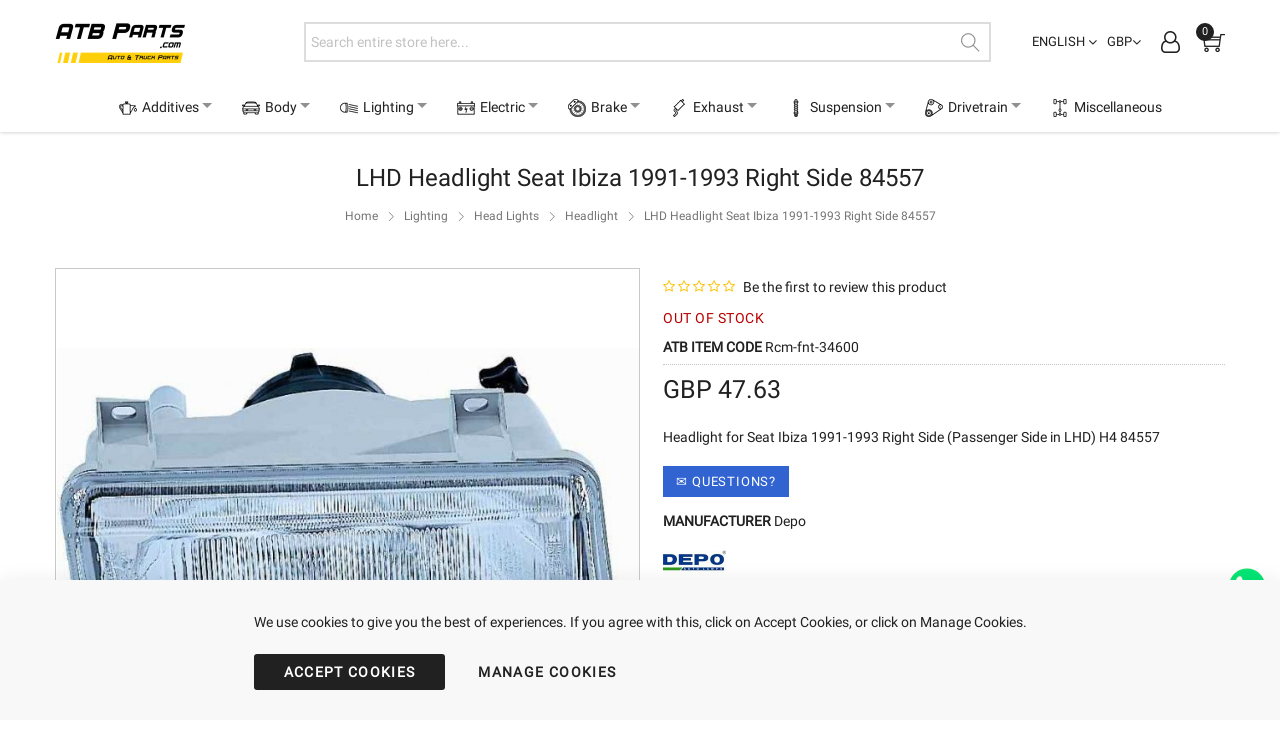

--- FILE ---
content_type: text/html; charset=UTF-8
request_url: https://www.atbparts.com/en/lhd-headlight-seat-ibiza-1991-02-1993-02-right-side-84557.html
body_size: 22548
content:
 <!doctype html><html lang="en"><head prefix="og: http://ogp.me/ns# fb: http://ogp.me/ns/fb# product: http://ogp.me/ns/product#"> <script>
    var BASE_URL = 'https://www.atbparts.com/en/';
    var require = {
        "baseUrl": "https://www.atbparts.com/pub/static/version1735381656/frontend/Magebees/poshautoparts/en_US"
    };</script> <meta charset="utf-8"/>
<meta name="title" content="LHD Headlight Seat Ibiza 1991-1993 Right Side 84557"/>
<meta name="description" content="Headlight for Seat Ibiza 1991-1993 Right Side (Passenger Side in LHD) H4 84557"/>
<meta name="robots" content="INDEX,FOLLOW"/>
<meta name="viewport" content="width=device-width, initial-scale=1"/>
<meta name="format-detection" content="telephone=no"/>
<title>LHD Headlight Seat Ibiza 1991-1993 Right Side 84557 - ATB Parts</title>
<link  rel="stylesheet" type="text/css"  media="all" href="https://www.atbparts.com/pub/static/version1735381656/frontend/Magebees/poshautoparts/en_US/mage/calendar.min.css" />
<link  rel="stylesheet" type="text/css"  media="all" href="https://www.atbparts.com/pub/static/version1735381656/frontend/Magebees/poshautoparts/en_US/css/styles-m.min.css" />
<link  rel="stylesheet" type="text/css"  media="all" href="https://www.atbparts.com/pub/static/version1735381656/frontend/Magebees/poshautoparts/en_US/mage/gallery/gallery.min.css" />
<link  rel="stylesheet" type="text/css"  media="screen and (min-width: 768px)" href="https://www.atbparts.com/pub/static/version1735381656/frontend/Magebees/poshautoparts/en_US/css/styles-l.min.css" />
<link  rel="stylesheet" type="text/css"  media="print" href="https://www.atbparts.com/pub/static/version1735381656/frontend/Magebees/poshautoparts/en_US/css/print.min.css" />
<script  type="text/javascript"  src="https://www.atbparts.com/pub/static/version1735381656/frontend/Magebees/poshautoparts/en_US/requirejs/require.min.js"></script>
<script  type="text/javascript"  src="https://www.atbparts.com/pub/static/version1735381656/frontend/Magebees/poshautoparts/en_US/requirejs-min-resolver.min.js"></script>
<script  type="text/javascript"  src="https://www.atbparts.com/pub/static/version1735381656/frontend/Magebees/poshautoparts/en_US/mage/requirejs/mixins.min.js"></script>
<script  type="text/javascript"  src="https://www.atbparts.com/pub/static/version1735381656/frontend/Magebees/poshautoparts/en_US/requirejs-config.min.js"></script>
<script  type="text/javascript"  src="https://www.atbparts.com/pub/static/version1735381656/frontend/Magebees/poshautoparts/en_US/mage/polyfill.min.js"></script>
<link  rel="canonical" href="https://www.atbparts.com/en/lhd-headlight-seat-ibiza-1991-02-1993-02-right-side-84557.html" />
<link  rel="icon" type="image/x-icon" href="https://www.atbparts.com/pub/media/favicon/websites/1/atb-parts-logo-48x48.ico" />
<link  rel="shortcut icon" type="image/x-icon" href="https://www.atbparts.com/pub/media/favicon/websites/1/atb-parts-logo-48x48.ico" />
<link rel="preload" as="style" href="https://www.atbparts.com/pub/magebees/navigationmenu/css/mega-menu-10.css">   <link rel="stylesheet" type="text/css" media="all" href="https://www.atbparts.com/pub/static/version1735381656/frontend/Magebees/poshautoparts/en_US/Magebees_Ajaxsearch/css/dynamic_searchen.min.css" /><link rel="preload" as="image" href="https://www.atbparts.com/pub/media/posh/background/default/logo-ATB_Parts-260-86-optimized.png"/>  <link rel="preload" href="https://www.atbparts.com/pub/media/KFOmCnqEu92Fr1Mu4mxKKTU1Kg.woff2" as="font" crossorigin><style> @font-face { font-family: 'Roboto'; font-style: normal; font-weight: 400; font-display: swap; src: local('Roboto Regular'), local('Roboto-Regular'), url(https://www.atbparts.com/pub/media/KFOmCnqEu92Fr1Mu4mxKKTU1Kg.woff2) format('woff2'); unicode-range: U+0000-00FF, U+0131, U+0152-0153, U+02BB-02BC, U+02C6, U+02DA, U+02DC, U+2000-206F, U+2074, U+20AC, U+2122, U+2191, U+2193, U+2212, U+2215, U+FEFF, U+FFFD; }</style><link rel="stylesheet" type="text/css" media="all" href="https://www.atbparts.com/pub/static/version1735381656/frontend/Magebees/poshautoparts/en_US/Magebees_PoshThemesAutoParts/css/posh_configen.min.css" />  <!--CUSTOM CSS--><style>.page-title-wrap {
    background-color: #ffffff;
   padding: 30px 0 10px 0;
}
.page-title-wrap .page-title {
    color: #212121;
    font-size: 2.4rem;
   font-weight: 400;
    line-height: 1.35;
    word-wrap: break-word;
}

.breadcrumbs {
    background-color: #ffffff !important;
}

.header-4 .main-nav {
    border-top: none;
   background-color: #ffffff;
}
.header-4.page-header .main-nav .cwsMenuOuter {
    background-color: #ffffff !important;
}
.header-4.page-header .main-nav .cwsMenuOuter .cwsMenu > li > a {
    background-color: #ffffff !important;
}

.fa-whatsapp:before {
  content: "\f232";
}

.cartBox .modal-inner-wrap .action.primary.shopcontinue {
    color: #ffffff;
}
.posh-auto-parts-style-1.page-layout-2columns-left .sidebar .product-items .product-item, .posh-auto-parts-style-2.page-layout-2columns-left .sidebar .product-items .product-item, .posh-auto-parts-style-3.page-layout-2columns-left .sidebar .product-items .product-item, .posh-auto-parts-style-1.page-layout-2columns-right .sidebar .product-items .product-item, .posh-auto-parts-style-2.page-layout-2columns-right .sidebar .product-items .product-item, .posh-auto-parts-style-3.page-layout-2columns-right .sidebar .product-items .product-item, .posh-auto-parts-style-1.page-with-filter .sidebar .product-items .product-item, .posh-auto-parts-style-2.page-with-filter .sidebar .product-items .product-item, .posh-auto-parts-style-3.page-with-filter .sidebar .product-items .product-item {
    padding-bottom: 5px;
    margin-bottom: 10px;
    border: 0 !important;
}
.section-subtitle {
    text-align: left;
font-size: 14px;
}

.whatsapp-position {
    position: fixed;
    height: 46px;
    bottom: 110px;
    width: 46px;
    right: 10px;
    z-index: 1;
}

@media only screen and (max-width: 767px) {
  .section-subtitle {
    text-align: center !important;}

.whatsapp-position {
    bottom: 15px;
    left:15px;
z-index: 999;  }

.slider-style1 {
display: none;}

#Extra-Info {
display: none;}

}

@media only screen and (min-width: 767px) {
 
.checkout-payment-method .payment-method-content .fieldset > .field.type .control {
    margin-left: 0 !important;}

}

.column.main #layered-filter-block-top {
    margin: 0 !important;
}
.cart.main.actions {
    background-color: #ffffff;
}
.cart-container .cart-summary > .title, .cart.table-wrapper .col.qty .control.qty .quantity-controls, .cart.items.data.table thead th {
    background-color: #f8f8f8;
}
.note {
    color: #212121 !important;
}

.mageb-osc .page-wrapper {
    background: #f0f0f0 !important;
}
.mageb-osc .opc-wrapper.mageb-onecolumn-layout .magebees-checkout-shipping-address, .mageb-osc .step-content, .mageb-summary #opcTotalTable {
    background: #f0f0f0 !important;
    border-color: #f0f0f0;
}
.mageb-summary #opcTotalTable {
    border-top: solid 1px #ddd !important;
}
.cookie, .cookie .action.allow.primary {
    background-color: #212121 !important;
}
.left-success {
    text-align: center;
margin-bottom: 30px;
}

.amgdprcookie-bar-container .amgdprcookie-policy {
    max-width: 1170px;
}</style>    <meta property="og:type" content="product" /><meta property="og:title" content="LHD Headlight Seat Ibiza 1991-1993 Right Side 84557" /><meta property="og:image" content="https://www.atbparts.com/pub/media/catalog/product/cache/9f2ce53aee490b9c4ad1309fdc75533c/3/4/34600.jpg" /><meta property="og:description" content="Headlight for Seat Ibiza 1991-1993 Right Side (Passenger Side in LHD) H4 84557" /><meta property="og:url" content="https://www.atbparts.com/en/lhd-headlight-seat-ibiza-1991-02-1993-02-right-side-84557.html" /> <meta property="product:price:amount" content="47.63"/> <meta property="product:price:currency" content="GBP"/>   <script type="application/ld+json">
    {
        "@context": "https://schema.org/",
        "@type": "Product",
         "name": "LHD Headlight Seat Ibiza 1991-1993 Right Side 84557",       
        "image": "https://www.atbparts.com/pub/media/catalog/product/cache/9f2ce53aee490b9c4ad1309fdc75533c/3/4/34600.jpg",
                "description": "Headlight for Seat Ibiza 1991-1993 Right Side (Passenger Side in LHD) H4 84557",
                 "brand": {
            "@type": "Brand",
            "name": "Depo"
        },
                 "manufacturer": {
            "@type": "Organization",
            "name": "Depo"
        },
                  "mpn":"34600",
        	
         "sku":"Rcm-fnt-34600",
        	
            "offers":[[],
           {
            		            	"itemCondition":"http://schema.org/NewCondition",
	                         	"@type": "Offer", 
            	"price": "47.63",
            	 "priceCurrency": "GBP",	 
                 	                	                "availability": "https://schema.org/OutOfStock",
	                  "url": "https://www.atbparts.com/en/lhd-headlight-seat-ibiza-1991-02-1993-02-right-side-84557.html",
                "seller":{
                "@type": "Organization", 
                 "name":"ATB Parts"
                }
	           
            
            }  ]        
    }</script></head><body data-container="body" data-mage-init='{"loaderAjax": {}, "loader": { "icon": "https://www.atbparts.com/pub/static/version1735381656/frontend/Magebees/poshautoparts/en_US/images/loader-2.gif"}}' class="catalog-product-view product-lhd-headlight-seat-ibiza-1991-02-1993-02-right-side-84557 posh-auto-parts-style-1 page-layout-1column"> <div class="sticky-product hide"><div class="container"><a href="javascript:void(0);" id="sticky_close" class="sticky-close-i"><i class="icon ti-close"></i></a> <div class="sticky-image"><img fetchpriority="low" class="product-image-photo default_image" src="https://www.atbparts.com/pub/media/catalog/product/cache/477118c278df8af867fedf706236fbad/3/4/34600.jpg" alt="LHD Headlight Seat Ibiza 1991-1993 Right Side 84557"/></div><div class="sticky-detail"><div class="product-name-area"><p class="product-name">LHD Headlight Seat Ibiza 1991-1993 Right Side 84557</p></div></div><div class="sticky-price"><div class="product-info-price"></div></div><div class="sticky-cart-btn"> </div></div></div><script>

require([
    'jquery',
	"mage/cookies"
], function ($) {
	var p_scrolled = false;
	var previousScroll = 0;
	var c_scrolled = false;
	var sticky_style = 0;
	var cookieLifetime = 31536000;
		var cookieName = "add_to_cart_sticky";
		var cookieExpires = new Date(new Date().getTime() + cookieLifetime * 1000);
    $(window).scroll(function(){
		var currentScroll = $(window).scrollTop();
		
		var topOfOthDiv = $(".box-tocart").offset().top;
		if(currentScroll > topOfOthDiv && $(document).height() - $(window).height()){
        	if(!p_scrolled){
				p_scrolled = true;
				$('.product-info-main .product-info-price > *').each(function(){
					$(this).parent().append($(this).clone());
					var tmp = $(this).detach();
					$('.sticky-product .product-info-price').append(tmp);
					$('.sticky-product .product-info-price > .product-reviews-summary .reviews-actions').hide();
				});
				if (!$.mage.cookies.get(cookieName)) {
					$(".sticky-product").removeClass("hide");
            	}
				
				$("#product-addtocart-button").off("DOMSubtreeModified").on("DOMSubtreeModified",function(){
					$("#product-addtocart-button-clone").html($(this).html());
					$("#product-addtocart-button-clone").attr("class",$(this).attr("class"));
				});
			}
			
			
			
				if($('.page-header').hasClass('sticky')){
					
					var flag = false;
					if(sticky_style == 2){
						flag = true;
					}
					
					if(currentScroll < previousScroll || flag) {
						var sticky_temp = $('.sticky-product-temp').length;
						var topMenuHeight = $('.page-header').outerHeight();
						if(!sticky_temp){
							$('.sticky-product').css("top",topMenuHeight);
							$('.sticky-product').after('<div class="sticky-product-temp"></div>');
							var after_menu = $(".sticky-product").detach();
							$('.page-header').after(after_menu);
							
						}
						
					}else{
						var sticky_temp = $('.sticky-product-temp').length;
						if(sticky_temp){
							$('.sticky-product').removeAttr('style');
							var top = $(".sticky-product").detach();
							$('.sticky-product-temp').after(top);
							$('.sticky-product-temp').remove();
						}
					}
				}
			
			
			
			
        }else if(currentScroll < topOfOthDiv && p_scrolled){ 
			p_scrolled = false;
            $('.product-info-main .product-info-price > *').remove();
            $('.sticky-product .product-info-price > *').each(function(){
                var tmp = $(this).detach();
                $('.product-info-main .product-info-price').append(tmp);
				$('.product-info-main .product-info-price > .product-reviews-summary .reviews-actions').show();
            });
            $(".sticky-product").addClass("hide");
			
			
			var sticky_temp = $('.sticky-product-temp').length;
			if(sticky_temp){
				$('.sticky-product').removeAttr('style');
				var top = $(".sticky-product").detach();
				$('.sticky-product-temp').after(top);
				$('.sticky-product-temp').remove();
			}
			
        }
		previousScroll = currentScroll;
        
    });
    $("#product-addtocart-button-clone").click(function(){
        $("#product-addtocart-button").trigger("click");
    });
	
	$("#sticky_close").click(function(){
		$(".sticky-product").addClass("hide");
		$.mage.cookies.set(cookieName, {"1":1}, {expires: cookieExpires});
	});
	
});</script>         <script type="text/x-magento-init">
    {
        "*": {
            "mage/cookies": {
                "expires": null,
                "path": "\u002F",
                "domain": ".www.atbparts.com",
                "secure": false,
                "lifetime": "3600"
            }
        }
    }</script>  <noscript><div class="message global noscript"><div class="content"><p><strong>JavaScript seems to be disabled in your browser.</strong> <span>For the best experience on our site, be sure to turn on Javascript in your browser.</span></p></div></div></noscript>    <script>
    window.cookiesConfig = window.cookiesConfig || {};
    window.cookiesConfig.secure = true;</script>  <script>
    require.config({
        map: {
            '*': {
                wysiwygAdapter: 'mage/adminhtml/wysiwyg/tiny_mce/tinymce4Adapter'
            }
        }
    });</script><div class="page-wrapper">   <!-- Header Style-1 --><header class="page-header header-4"><!-- Topbar Header --> <!-- End Topbar Header --><div class="container"><div id="header-content" class="display-flex"><!-- Logo --><div class="logo-grid w20"><span data-action="toggle-nav" class="action nav-toggle"><span>Toggle Nav</span></span>     <a class="logo" href="https://www.atbparts.com/en/" title="ATB Parts - Car and Truck Parts">     <img src="https://www.atbparts.com/pub/media/posh/background/default/logo-ATB_Parts-260-86-optimized.png" title="ATB Parts - Car and Truck Parts" alt="ATB Parts - Car and Truck Parts" width="130" height="43" /></a> </div><!-- End Logo --><!-- Search Bar --><div class="search-style4 w60">  <div class="block block-search ajaxSearch"><div class="block block-title"><strong>Search</strong></div><div class="block block-content"><form class="form minisearch mbAjaxSearch" id="search_mini_form" action="https://www.atbparts.com/en/catalogsearch/result/" method="get"><label data-role="minisearch-label" for="search" class="label"><span>Search</span></label> <div class="control"> <div class="searchField"><div class="input-box"><input id="search" data-mage-init='{"ajaxQuickSearch":{ "formSelector":"#search_mini_form", "url":"https://www.atbparts.com/en/search/ajax/suggest/", "destinationSelector":"#search_autocomplete", "selectedCategory":"", "enableProduct":"1", "enableSuggested":"0", "enablePopular":"0", "enableRecent":"0", "enableCategory":"1", "enableCms":"0", "enableRecentClick":"0", "suggestTitle":"Suggested Terms", "suggestLimit":"3", "productTitle":"Products", "categoryTitle":"Categories", "cmsTitle":"CMS Pages", "suggestOrder":"3", "productOrder":"1", "rightToLeft":"0", "minSearchLength":"2"} }' type="text" name="q" value="" placeholder="Search entire store here..." class="input-text" maxlength="128" role="combobox" aria-haspopup="false" aria-autocomplete="both" autocomplete="off"/><div id="search_loading" style="display:none;"><img loading="lazy" src="https://www.atbparts.com/pub/static/version1735381656/frontend/Magebees/poshautoparts/en_US/Magebees_Ajaxsearch/images/ajax_loader.gif" alt="Loading..." /></div><button type="submit" title="Search" class="action search"><span>Search</span></button></div><div class="mbAutoSearch"><div id="search_autocomplete" class="search-autocomplete"></div><div class="recent_content" style="display:none;"></div></div> <div class="nested"><a class="action advanced" href="https://www.atbparts.com/en/catalogsearch/advanced/" data-action="advanced-search">Advanced Search</a></div></div></div></form></div></div></div><!-- End Search Bar --><div class="w20 f-right header-right"><!-- Minicart Popup --><div class="grid--item minicart">   <div data-block="minicart" class="minicart-wrapper quickcart-wrapper"><a class="action showcart" href="https://www.atbparts.com/en/checkout/cart/" data-bind="scope: 'minicart_content'"><span class="ti-shopping-cart icon"></span> <span class="text">My Cart</span> <span class="counter qty empty" data-bind="css: { empty: !!getCartParam('summary_count') == false }, blockLoader: isLoading"><!-- ko if: getCartParam('summary_count') --><span class="counter-number"><!-- ko text: getCartParam('summary_count') --><!-- /ko --></span> <!-- /ko --><!-- ko ifnot: getCartParam('summary_count') --><span class="counter-number">0</span> <!-- /ko --><span class="counter-label"><!-- ko if: getCartParam('summary_count') --><!-- ko text: getCartParam('summary_count') --><!-- /ko --><!-- ko i18n: 'items' --><!-- /ko --><!-- /ko --></span></span></a>  <div class="block block-minicart block-quickcart empty" data-role="dropdownDialog" data-mage-init='{"dropdownDialog":{ "appendTo":"[data-block=minicart]", "triggerTarget":".showcart", "timeout": "2000", "closeOnMouseLeave": false, "closeOnEscape": true, "triggerClass":"active", "parentClass":"active", "buttons":[]}}'><div id="minicart-content-wrapper" class="quickcart-content-wrapper" data-bind="scope: 'minicart_content'"><!-- ko template: getTemplate() --><!-- /ko --></div></div> <script>
        window.checkout = {"shoppingCartUrl":"https:\/\/www.atbparts.com\/en\/checkout\/cart\/","checkoutUrl":"https:\/\/www.atbparts.com\/en\/checkout\/","updateItemQtyUrl":"https:\/\/www.atbparts.com\/en\/checkout\/sidebar\/updateItemQty\/","removeItemUrl":"https:\/\/www.atbparts.com\/en\/checkout\/sidebar\/removeItem\/","imageTemplate":"Magento_Catalog\/product\/image_with_borders","baseUrl":"https:\/\/www.atbparts.com\/en\/","minicartMaxItemsVisible":3,"websiteId":"1","maxItemsToDisplay":10,"storeId":"1","storeGroupId":"1","customerLoginUrl":"https:\/\/www.atbparts.com\/en\/customer\/account\/login\/referer\/aHR0cHM6Ly93d3cuYXRicGFydHMuY29tL2VuL2xoZC1oZWFkbGlnaHQtc2VhdC1pYml6YS0xOTkxLTAyLTE5OTMtMDItcmlnaHQtc2lkZS04NDU1Ny5odG1s\/","isRedirectRequired":false,"autocomplete":"off","captcha":{"user_login":{"isCaseSensitive":false,"imageHeight":50,"imageSrc":"","refreshUrl":"https:\/\/www.atbparts.com\/en\/captcha\/refresh\/","isRequired":false,"timestamp":1765937086}}};</script><script type="text/x-magento-init">
    {
        "[data-block='minicart']": {
            "Magento_Ui/js/core/app": {"components":{"minicart_content":{"children":{"subtotal.container":{"children":{"subtotal":{"children":{"subtotal.totals":{"config":{"display_cart_subtotal_incl_tax":1,"display_cart_subtotal_excl_tax":0,"template":"Magento_Tax\/checkout\/minicart\/subtotal\/totals"},"children":{"subtotal.totals.msrp":{"component":"Magento_Msrp\/js\/view\/checkout\/minicart\/subtotal\/totals","config":{"displayArea":"minicart-subtotal-hidden","template":"Magento_Msrp\/checkout\/minicart\/subtotal\/totals"}}},"component":"Magento_Tax\/js\/view\/checkout\/minicart\/subtotal\/totals"}},"component":"uiComponent","config":{"template":"Magento_Checkout\/minicart\/subtotal"}}},"component":"uiComponent","config":{"displayArea":"subtotalContainer"}},"item.renderer":{"component":"uiComponent","config":{"displayArea":"defaultRenderer","template":"Magento_Checkout\/minicart\/item\/default"},"children":{"item.image":{"component":"Magento_Catalog\/js\/view\/image","config":{"template":"Magento_Catalog\/product\/image","displayArea":"itemImage"}},"checkout.cart.item.price.sidebar":{"component":"uiComponent","config":{"template":"Magento_Checkout\/minicart\/item\/price","displayArea":"priceSidebar"}}}},"extra_info":{"component":"uiComponent","config":{"displayArea":"extraInfo"}},"promotion":{"component":"uiComponent","config":{"displayArea":"promotion"}}},"config":{"itemRenderer":{"default":"defaultRenderer","simple":"defaultRenderer","virtual":"defaultRenderer"},"template":"Magento_Checkout\/minicart\/content"},"component":"Magento_Checkout\/js\/view\/minicart"}},"types":[]}        },
        "*": {
            "Magento_Ui/js/block-loader": "https://www.atbparts.com/pub/static/version1735381656/frontend/Magebees/poshautoparts/en_US/images/loader-1.gif"
        }
    }</script></div></div><!-- End Minicart Popup --><!-- Userlinks -->  <div class="user-account f-right"><a class="topLinks" title="My Account" href="javascript:void(0)"><span class="fa fa-user-o icon"></span></a> <div class="top-links" style="display:none"><ul class="header links"><li><a href="https://www.atbparts.com/en/customer/account/" >My Account</a></li> <li class="authorization-link" data-label="or"><a href="https://www.atbparts.com/en/customer/account/login/referer/aHR0cHM6Ly93d3cuYXRicGFydHMuY29tL2VuL2xoZC1oZWFkbGlnaHQtc2VhdC1pYml6YS0xOTkxLTAyLTE5OTMtMDItcmlnaHQtc2lkZS04NDU1Ny5odG1s/">Sign In</a></li> <li class="item link compare" data-bind="scope: 'compareProducts'" data-role="compare-products-link"><a class="action compare no-display" title="Compare&#x20;Products" data-bind="attr: {'href': compareProducts().listUrl}, css: {'no-display': !compareProducts().count}" >Compare Products <span class="counter qty" data-bind="text: compareProducts().countCaption"></span></a></li> <script type="text/x-magento-init">
{"[data-role=compare-products-link]": {"Magento_Ui/js/core/app": {"components":{"compareProducts":{"component":"Magento_Catalog\/js\/view\/compare-products"}}}}}</script><li><a href="https://www.atbparts.com/en/customer/account/create/" >Create an Account</a></li></ul></div></div> <!-- End Userlinks --><!-- Currency Dropdown --> <div class="currency-grid f-right">     <div class="switcher currency switcher-currency" id="switcher-currency"><strong class="label switcher-label"><span>Currency</span></strong> <div class="actions dropdown options switcher-options"><div class="action toggle switcher-trigger" id="switcher-currency-trigger" data-mage-init='{"dropdown":{}}' data-toggle="dropdown" data-trigger-keypress-button="true"><strong class="language-GBP"><span>GBP</span></strong></div><ul class="dropdown switcher-dropdown" data-target="dropdown">  <li class="currency-AUD switcher-option"><a href="#" data-post='{"action":"https:\/\/www.atbparts.com\/en\/directory\/currency\/switch\/","data":{"currency":"AUD","uenc":"aHR0cHM6Ly93d3cuYXRicGFydHMuY29tL2VuL2xoZC1oZWFkbGlnaHQtc2VhdC1pYml6YS0xOTkxLTAyLTE5OTMtMDItcmlnaHQtc2lkZS04NDU1Ny5odG1s"}}'>AUD</a></li>    <li class="currency-USD switcher-option"><a href="#" data-post='{"action":"https:\/\/www.atbparts.com\/en\/directory\/currency\/switch\/","data":{"currency":"USD","uenc":"aHR0cHM6Ly93d3cuYXRicGFydHMuY29tL2VuL2xoZC1oZWFkbGlnaHQtc2VhdC1pYml6YS0xOTkxLTAyLTE5OTMtMDItcmlnaHQtc2lkZS04NDU1Ny5odG1s"}}'>USD</a></li>    <li class="currency-EUR switcher-option"><a href="#" data-post='{"action":"https:\/\/www.atbparts.com\/en\/directory\/currency\/switch\/","data":{"currency":"EUR","uenc":"aHR0cHM6Ly93d3cuYXRicGFydHMuY29tL2VuL2xoZC1oZWFkbGlnaHQtc2VhdC1pYml6YS0xOTkxLTAyLTE5OTMtMDItcmlnaHQtc2lkZS04NDU1Ny5odG1s"}}'>EUR</a></li>    </ul></div></div></div> <!-- Currency Dropdown --><!-- Language Dropdown --> <div class="language-grid">     <div class="switcher language switcher-language" data-ui-id="language-switcher" id="switcher-language"><strong class="label switcher-label"><span>Language</span></strong> <div class="actions dropdown options switcher-options"><div class="action toggle switcher-trigger" id="switcher-language-trigger"> <strong class="view-en"><span>English</span></strong> </div><ul class="dropdown switcher-dropdown" data-mage-init='{"dropdownDialog":{ "appendTo":"#switcher-language > .options", "triggerTarget":"#switcher-language-trigger", "closeOnMouseLeave": false, "triggerClass":"active", "parentClass":"active", "buttons":null}}'>   <li class="view-it switcher-option"><a href="#" data-post='{"action":"https:\/\/www.atbparts.com\/en\/stores\/store\/redirect\/","data":{"___store":"it","___from_store":"en","uenc":"aHR0cHM6Ly93d3cuYXRicGFydHMuY29tL2l0L2xoZC1oZWFkbGlnaHQtc2VhdC1pYml6YS0xOTkxLTAyLTE5OTMtMDItcmlnaHQtc2lkZS04NDU1Ny5odG1s"}}'>Italiano</a></li>        <li class="view-fr switcher-option"><a href="#" data-post='{"action":"https:\/\/www.atbparts.com\/en\/stores\/store\/redirect\/","data":{"___store":"fr","___from_store":"en","uenc":"aHR0cHM6Ly93d3cuYXRicGFydHMuY29tL2ZyL2xoZC1oZWFkbGlnaHQtc2VhdC1pYml6YS0xOTkxLTAyLTE5OTMtMDItcmlnaHQtc2lkZS04NDU1Ny5odG1s"}}'>Français</a></li>   </ul></div></div></div> <!-- End Language Dropdown --></div></div></div><!-- Main Navigation Menu --><div class="main-nav"><div class="container">  <div class="sections nav-sections"> <div class="section-items nav-sections-items" data-mage-init='{"tabs":{"openedState":"active"}}'>  <div class="section-item-title nav-sections-item-title" data-role="collapsible"><a class="nav-sections-item-switch" data-toggle="switch" href="#store.menu">Menu</a></div><div class="section-item-content nav-sections-item-content" id="store.menu" data-role="content">             <link rel="stylesheet" type="text/css" href="https://www.atbparts.com/pub/magebees/navigationmenu/css/mega-menu-10.css" /><div id='cwsMenu-10' class='cwsMenuOuter horizontal ltr'><ul class='cwsMenu mega-menu horizontal'><li class="Level0 first parent column-1 aLeft"><a rel="" class="Level0 " title="Additives" href="https://www.atbparts.com/en/additives.html"><span class=img><img src='https://www.atbparts.com/pub/media/navigationmenu/image//a/d/additives.png' alt='Additives' width='18' height='18' /></span>Additives<span class="arw plush" title="Click to show/hide children"></span></a><ul class="Level0 subMenu"><li class="Level1 first last column-1"><a href=https://www.atbparts.com/en/additives/diesel-additives.html class="Level1" title="Diesel Additives"><span class=img><img src='/pub/media/catalog/category/Additives-atbparts_1.jpg' alt='' /></span>Diesel Additives</a></li></ul></li><li class="Level0 parent megamenu column-2 aLeft"><a rel="" class="Level0 " title="Body" href="https://www.atbparts.com/en/body.html"><span class=img><img src='https://www.atbparts.com/pub/media/navigationmenu/image//b/o/body.png' alt='Body' width='18' height='18' /></span>Body<span class="arw plush" title="Click to show/hide children"></span></a><ul class="Level0 subMenu"><li class="Level1 first column-1"><a href=https://www.atbparts.com/en/body/window-lifter-for-cars.html class="Level1" title="Window lifter"><span class=img><img src='/pub/media/catalog/category/alzacristallo-atbparts.jpg' alt='' /></span>Window lifter</a></li><li class="Level1 parent last column-1"><a href=https://www.atbparts.com/en/body/side-mirror.html class="Level1" title="Side Mirror"><span class=img><img src='/pub/media/catalog/category/retrovisore-atbparts.jpg' alt='' /></span>Side Mirror<span class="arw plush" title="Click to show/hide children"></span></a><ul class="Level1 subMenu"><li class="Level2 first"><a href=https://www.atbparts.com/en/body/side-mirror/complete-side-mirrors.html class="Level2" title="Complete Side Mirrors"><span class=img><img src='/pub/media/catalog/category/retrovisore-completo.png' alt='' /></span>Complete Side Mirrors</a></li><li class="Level2 "><a href=https://www.atbparts.com/en/body/side-mirror/housing-covers.html class="Level2" title="Housing Covers"><span class=img><img src='/pub/media/catalog/category/Calotte-Covers.jpg' alt='' /></span>Housing Covers</a></li><li class="Level2 "><a href=https://www.atbparts.com/en/body/side-mirror/wing-mirror-glasses.html class="Level2" title="Wing Mirror Glasses"><span class=img><img src='/pub/media/catalog/category/Piastra-Specchio.jpg' alt='' /></span>Wing Mirror Glasses</a></li><li class="Level2 "><a href=https://www.atbparts.com/en/body/side-mirror/side-mirror-lights.html class="Level2" title="Side Mirror Lights"><span class=img><img src='/pub/media/catalog/category/Fanalino-retrovisore.jpg' alt='' /></span>Side Mirror Lights</a></li><li class="Level2 last"><a href=https://www.atbparts.com/en/body/side-mirror/base-retrovisore.html class="Level2" title="Cover Lower Holder Base"><span class=img><img src='/pub/media/catalog/category/base-retrovisore.jpg' alt='' /></span>Cover Lower Holder Base</a></li></ul></li></ul></li><li class="Level0 parent megamenu column-3 aLeft"><a rel="" class="Level0 " title="Lighting" href="https://www.atbparts.com/en/lighting.html"><span class=img><img src='https://www.atbparts.com/pub/media/navigationmenu/image//l/i/lighting.png' alt='Lighting' width='18' height='18' /></span>Lighting<span class="arw plush" title="Click to show/hide children"></span></a><ul class="Level0 subMenu"><li class="Level1 parent first column-1"><a href=https://www.atbparts.com/en/lighting/head-lights.html class="Level1" title="Head Lights"><span class=img><img src='/pub/media/catalog/category/Fari-anteriori-headlights-atbparts.jpg' alt='' /></span>Head Lights<span class="arw plush" title="Click to show/hide children"></span></a><ul class="Level1 subMenu"><li class="Level2 first"><a href=https://www.atbparts.com/en/lighting/head-lights/headlight.html class="Level2" title="Headlight"><span class=img><img src='/pub/media/catalog/category/fari-proiettori.jpg' alt='' /></span>Headlight</a></li><li class="Level2 "><a href=https://www.atbparts.com/en/lighting/head-lights/fog-lamp.html class="Level2" title="Fog Lamp"><span class=img><img src='/pub/media/catalog/category/fendinebbia-fog-lamps.jpg' alt='' /></span>Fog Lamp</a></li><li class="Level2 last"><a href=https://www.atbparts.com/en/lighting/head-lights/corner-lamp-light.html class="Level2" title="Corner Lamp - Light"><span class=img><img src='/pub/media/catalog/category/Fanali-gruppi-ottici-anteriori.jpg' alt='' /></span>Corner Lamp - Light</a></li></ul></li><li class="Level1 parent column-1 "><a href=https://www.atbparts.com/en/lighting/rear-lights.html class="Level1" title="Rear Lights"><span class=img><img src='/pub/media/catalog/category/taillights-atbparts.jpg' alt='' /></span>Rear Lights<span class="arw plush" title="Click to show/hide children"></span></a><ul class="Level1 subMenu"><li class="Level2 first"><a href=https://www.atbparts.com/en/lighting/rear-lights/tail-lights.html class="Level2" title="Tail Lights"><span class=img><img src='/pub/media/catalog/category/fanaleria-posteriore_1.jpg' alt='' /></span>Tail Lights</a></li><li class="Level2 last"><a href=https://www.atbparts.com/en/lighting/rear-lights/rear-fog-lights-reflectors.html class="Level2" title="Rear Fog Lights - Reflectors"><span class=img><img src='/pub/media/catalog/category/Retronebbia-Catadiottri.jpg' alt='' /></span>Rear Fog Lights - Reflectors</a></li></ul></li><li class="Level1 last column-1"><a href=https://www.atbparts.com/en/lighting/lateral-lights.html class="Level1" title="Lateral Lights"><span class=img><img src='/pub/media/catalog/category/indicator-side-lights-atbparts.jpg' alt='' /></span>Lateral Lights</a></li></ul></li><li class="Level0 parent column-1 aLeft"><a rel="" class="Level0 " title="Electric" href="https://www.atbparts.com/en/electric-system.html"><span class=img><img src='https://www.atbparts.com/pub/media/navigationmenu/image//e/l/electric.png' alt='Electric' width='18' height='18' /></span>Electric<span class="arw plush" title="Click to show/hide children"></span></a><ul class="Level0 subMenu"><li class="Level1 first last column-1"><a href=https://www.atbparts.com/en/electric-system/control-units-and-starter-motors.html class="Level1" title="Control Units and Starter Motors"><span class=img><img src='/pub/media/catalog/category/centraline-atbparts.jpg' alt='' /></span>Control Units and Starter Motors</a></li></ul></li><li class="Level0 parent column-1 aLeft"><a rel="" class="Level0 " title="Brake" href="https://www.atbparts.com/en/brakes.html"><span class=img><img src='https://www.atbparts.com/pub/media/navigationmenu/image//b/r/brake.png' alt='Brake' width='18' height='18' /></span>Brake<span class="arw plush" title="Click to show/hide children"></span></a><ul class="Level0 subMenu"><li class="Level1 first column-1"><a href=https://www.atbparts.com/en/brakes/brake-discs.html class="Level1" title="Brake Discs"><span class=img><img src='/pub/media/catalog/category/dischi-freno_1.jpg' alt='' /></span>Brake Discs</a></li><li class="Level1 column-1 "><a href=https://www.atbparts.com/en/brakes/wheel-brake.html class="Level1" title="Wheel Brake"><span class=img><img src='/pub/media/catalog/category/massa-freno_1.jpg' alt='' /></span>Wheel Brake</a></li><li class="Level1 column-1 "><a href=https://www.atbparts.com/en/brakes/brake-pads.html class="Level1" title="Brake Pads"><span class=img><img src='/pub/media/catalog/category/brake-pads-atbparts.jpg' alt='' /></span>Brake Pads</a></li><li class="Level1 column-1 "><a href=https://www.atbparts.com/en/brakes/brake-calipers.html class="Level1" title="Brake Calipers"><span class=img><img src='/pub/media/catalog/category/brake-caliper-atbparts.jpg' alt='' /></span>Brake Calipers</a></li><li class="Level1 last column-1"><a href=https://www.atbparts.com/en/brakes/miscellaneous-brake.html class="Level1" title="Miscellaneous Brake"><span class=img><img src='/pub/media/catalog/category/miscellaneous-brake-system-atbparts.jpg' alt='' /></span>Miscellaneous Brake</a></li></ul></li><li class="Level0 parent column-1 aLeft"><a rel="" class="Level0 " title="Exhaust" href="https://www.atbparts.com/en/exhaust.html"><span class=img><img src='https://www.atbparts.com/pub/media/navigationmenu/image//e/x/exhaust.png' alt='Exhaust' width='18' height='18' /></span>Exhaust<span class="arw plush" title="Click to show/hide children"></span></a><ul class="Level0 subMenu"><li class="Level1 first last column-1"><a href=https://www.atbparts.com/en/exhaust/turbochargers.html class="Level1" title="Turbochargers"><span class=img><img src='/pub/media/catalog/category/Turbine-turbocompressori.jpg' alt='' /></span>Turbochargers</a></li></ul></li><li class="Level0 parent column-1 aLeft"><a rel="" class="Level0 " title="Suspension" href="https://www.atbparts.com/en/suspension.html"><span class=img><img src='https://www.atbparts.com/pub/media/navigationmenu/image//s/u/suspension.png' alt='Suspension' width='18' height='18' /></span>Suspension<span class="arw plush" title="Click to show/hide children"></span></a><ul class="Level0 subMenu"><li class="Level1 first column-1"><a href=https://www.atbparts.com/en/suspension/shock-absorbers.html class="Level1" title="Shock Absorbers"><span class=img><img src='/pub/media/catalog/category/shock-absorber-atbparts.com.jpg' alt='' /></span>Shock Absorbers</a></li><li class="Level1 column-1 "><a href=https://www.atbparts.com/en/suspension/leaf-springs.html class="Level1" title="Leaf Springs"><span class=img><img src='/pub/media/catalog/category/Leaf-Spring-atbparts.jpg' alt='' /></span>Leaf Springs</a></li><li class="Level1 column-1 "><a href=https://www.atbparts.com/en/suspension/front-beam.html class="Level1" title="Front Beam"><span class=img><img src='/pub/media/catalog/category/barre-sospensione.JPG' alt='' /></span>Front Beam</a></li><li class="Level1 last column-1"><a href=https://www.atbparts.com/en/suspension/air-suspension.html class="Level1" title="Air Suspension"><span class=img><img src='/pub/media/catalog/category/Air-Springs.jpg' alt='' /></span>Air Suspension</a></li></ul></li><li class="Level0 parent column-1 aLeft"><a rel="" class="Level0 " title="Drivetrain" href="https://www.atbparts.com/en/transmission.html"><span class=img><img src='https://www.atbparts.com/pub/media/navigationmenu/image//d/r/drivetrain.png' alt='Drivetrain' width='18' height='18' /></span>Drivetrain<span class="arw plush" title="Click to show/hide children"></span></a><ul class="Level0 subMenu"><li class="Level1 first column-1"><a href=https://www.atbparts.com/en/transmission/bearings.html class="Level1" title="Bearings"><span class=img><img src='/pub/media/catalog/category/Bearings.jpg' alt='' /></span>Bearings</a></li><li class="Level1 column-1 "><a href=https://www.atbparts.com/en/transmission/complete-clutch.html class="Level1" title="Complete Clutch"><span class=img><img src='/pub/media/catalog/category/complete-clutch-kit.jpg' alt='' /></span>Complete Clutch</a></li><li class="Level1 last column-1"><a href=https://www.atbparts.com/en/transmission/propshafts-tie-rod-ends.html class="Level1" title="Propshafts and Tie Rod Ends"><span class=img><img src='/pub/media/catalog/category/propshaft-atbparts.jpg' alt='' /></span>Propshafts and Tie Rod Ends</a></li></ul></li><li class="Level0 last no-sub aLeft"><a rel="" class="Level0 " title="Miscellaneous" href="https://www.atbparts.com/en/miscellaneous.html"><span class=img><img src='https://www.atbparts.com/pub/media/navigationmenu/image//m/i/miscellaneous.png' alt='Miscellaneous' width='18' height='18' /></span>Miscellaneous</a></li></ul></div> <script>
	requirejs(['jquery','domReady!','cwsmenu'], function(jQuery){
		var gid = '#cwsMenu-10';
		jQuery('#cwsMenu-10').cwsmenu({
				group_id : '#cwsMenu-10',
				menu_type:'mega-menu',
				responsive_breakpoint:'767px',
		});
});</script> </div>  <div class="section-item-title nav-sections-item-title" data-role="collapsible"><a class="nav-sections-item-switch" data-toggle="switch" href="#store.settings">Settings</a></div><div class="section-item-content nav-sections-item-content" id="store.settings" data-role="content">      <div class="switcher language switcher-language" data-ui-id="language-switcher" id="switcher-language-nav"><strong class="label switcher-label"><span>Language</span></strong> <div class="actions dropdown options switcher-options"><div class="action toggle switcher-trigger" id="switcher-language-trigger-nav"> <strong class="view-en"><span>English</span></strong> </div><ul class="dropdown switcher-dropdown" data-mage-init='{"dropdownDialog":{ "appendTo":"#switcher-language-nav > .options", "triggerTarget":"#switcher-language-trigger-nav", "closeOnMouseLeave": false, "triggerClass":"active", "parentClass":"active", "buttons":null}}'>   <li class="view-it switcher-option"><a href="#" data-post='{"action":"https:\/\/www.atbparts.com\/en\/stores\/store\/redirect\/","data":{"___store":"it","___from_store":"en","uenc":"aHR0cHM6Ly93d3cuYXRicGFydHMuY29tL2l0L2xoZC1oZWFkbGlnaHQtc2VhdC1pYml6YS0xOTkxLTAyLTE5OTMtMDItcmlnaHQtc2lkZS04NDU1Ny5odG1s"}}'>Italiano</a></li>        <li class="view-fr switcher-option"><a href="#" data-post='{"action":"https:\/\/www.atbparts.com\/en\/stores\/store\/redirect\/","data":{"___store":"fr","___from_store":"en","uenc":"aHR0cHM6Ly93d3cuYXRicGFydHMuY29tL2ZyL2xoZC1oZWFkbGlnaHQtc2VhdC1pYml6YS0xOTkxLTAyLTE5OTMtMDItcmlnaHQtc2lkZS04NDU1Ny5odG1s"}}'>Français</a></li>   </ul></div></div>     <div class="switcher currency switcher-currency" id="switcher-currency-nav"><strong class="label switcher-label"><span>Currency</span></strong> <div class="actions dropdown options switcher-options"><div class="action toggle switcher-trigger" id="switcher-currency-trigger-nav" data-mage-init='{"dropdown":{}}' data-toggle="dropdown" data-trigger-keypress-button="true"><strong class="language-GBP"><span>GBP</span></strong></div><ul class="dropdown switcher-dropdown" data-target="dropdown">  <li class="currency-AUD switcher-option"><a href="#" data-post='{"action":"https:\/\/www.atbparts.com\/en\/directory\/currency\/switch\/","data":{"currency":"AUD","uenc":"aHR0cHM6Ly93d3cuYXRicGFydHMuY29tL2VuL2xoZC1oZWFkbGlnaHQtc2VhdC1pYml6YS0xOTkxLTAyLTE5OTMtMDItcmlnaHQtc2lkZS04NDU1Ny5odG1s"}}'>AUD</a></li>    <li class="currency-USD switcher-option"><a href="#" data-post='{"action":"https:\/\/www.atbparts.com\/en\/directory\/currency\/switch\/","data":{"currency":"USD","uenc":"aHR0cHM6Ly93d3cuYXRicGFydHMuY29tL2VuL2xoZC1oZWFkbGlnaHQtc2VhdC1pYml6YS0xOTkxLTAyLTE5OTMtMDItcmlnaHQtc2lkZS04NDU1Ny5odG1s"}}'>USD</a></li>    <li class="currency-EUR switcher-option"><a href="#" data-post='{"action":"https:\/\/www.atbparts.com\/en\/directory\/currency\/switch\/","data":{"currency":"EUR","uenc":"aHR0cHM6Ly93d3cuYXRicGFydHMuY29tL2VuL2xoZC1oZWFkbGlnaHQtc2VhdC1pYml6YS0xOTkxLTAyLTE5OTMtMDItcmlnaHQtc2lkZS04NDU1Ny5odG1s"}}'>EUR</a></li>    </ul></div></div></div>  <div class="section-item-title nav-sections-item-title" data-role="collapsible"><a class="nav-sections-item-switch" data-toggle="switch" href="#store.information">Account</a></div><div class="section-item-content nav-sections-item-content" id="store.information" data-role="content">  <ul id="user-links"><li class="my_account_link"><a href="https://www.atbparts.com/en/customer/account/" >My Account</a></li> <li class="link wishlist" data-bind="scope: 'wishlist'"><a href="https://www.atbparts.com/en/wishlist/">My Wishlist <!-- ko if: wishlist().counter --><!-- /ko --></a></li> <li class="my_account_login"><a href="https://www.atbparts.com/en/customer/account/login/" >Sign in</a></li> <li class="my_account_create"><a href="https://www.atbparts.com/en/customer/account/create/" >Create an Account</a></li> </ul></div></div></div></div></div><!-- End Main Navigation Menu --></header><!-- End Header Style-1 --><script>
    require(['jquery'],function(jQuery){
        var $j = jQuery.noConflict();
        $j(document).ready(function($j){
            $j('.topLinks').on('click', function(){
                $j('.top-links').toggle();
            });
        });

        $j('.search-toggle .topSearch').on('click', function(){
			$j('.search-drawer').toggleClass("search-drawer-open");
			setTimeout(function() { $j('input[name="q"]').focus() }, 1000);
		});
		$j('.search-drawer .close').on('click', function(){
           $j('.search-drawer').toggleClass("search-drawer-open");
		});
    });</script><div class="page-title-wrap">  <div class="page-title-wrapper&#x20;product"><h1 class="page-title"  ><span class="base" data-ui-id="page-title-wrapper" itemprop="name">LHD Headlight Seat Ibiza 1991-1993 Right Side 84557</span></h1></div>     <div class="breadcrumbs"><div class="container"><ul class="items"> <li class="item 0"> <a href="https://www.atbparts.com/en/" title="Go to Home Page">Home</a> </li>  <li class="item 1"> <a href="https://www.atbparts.com/en/lighting.html" title="Lighting">Lighting</a> </li>  <li class="item 2"> <a href="https://www.atbparts.com/en/lighting/head-lights.html" title="Head Lights">Head Lights</a> </li>  <li class="item 3"> <a href="https://www.atbparts.com/en/lighting/head-lights/headlight.html" title="Headlight">Headlight</a> </li>  <li class="item 4"> LHD Headlight Seat Ibiza 1991-1993 Right Side 84557 </li> </ul></div></div></div><main id="maincontent" class="page-main"> <a id="contentarea" tabindex="-1"></a><div class="page messages"> <div data-placeholder="messages"></div> <div data-bind="scope: 'messages'"><!-- ko if: cookieMessages && cookieMessages.length > 0 --><div role="alert" data-bind="foreach: { data: cookieMessages, as: 'message' }" class="messages"><div data-bind="attr: { class: 'message-' + message.type + ' ' + message.type + ' message', 'data-ui-id': 'message-' + message.type }"><div data-bind="html: $parent.prepareMessageForHtml(message.text)"></div></div></div><!-- /ko --><!-- ko if: messages().messages && messages().messages.length > 0 --><div role="alert" data-bind="foreach: { data: messages().messages, as: 'message' }" class="messages"><div data-bind="attr: { class: 'message-' + message.type + ' ' + message.type + ' message', 'data-ui-id': 'message-' + message.type }"><div data-bind="html: $parent.prepareMessageForHtml(message.text)"></div></div></div><!-- /ko --></div><script type="text/x-magento-init">
    {
        "*": {
            "Magento_Ui/js/core/app": {
                "components": {
                        "messages": {
                            "component": "Magento_Theme/js/view/messages"
                        }
                    }
                }
            }
    }</script></div><div class="columns"><div class="column main"> <div class="product-info-main">      <div class="product-reviews-summary short empty"> <div class="rating-summary"><span class="label"><span>Rating:</span></span> <div class="rating-result" title="0%"><span style="width:0%"><span>0%</span></span></div></div><div class="reviews-actions"><a class="action add" href="https://www.atbparts.com/en/lhd-headlight-seat-ibiza-1991-02-1993-02-right-side-84557.html#review-form">Be the first to review this product</a></div></div> <script>
    requirejs(['jquery' ],
        function   ($) {
            $(document).ready(function() {
                if ($('.reviews-actions .action.view').length) {
                    var submitReviewUrl = $('.reviews-actions .action.view').attr('href').replace("#reviews", "#review-form");
                    var submitReviewLabel = "Add Your Review";
                    $('<a/>', {
                        class: "action add",
                        href: submitReviewUrl,
                        text: submitReviewLabel
                    }).insertAfter('.reviews-actions .action.view');
                }
            });
        });</script><div class="product-info-price"><div class="product-info-stock-sku">     <div class="stock unavailable" title="Availability"><span>Out of stock</span></div>    <div class="product attribute sku"> <strong class="type">ATB Item Code</strong>  <div class="value" itemprop="sku">Rcm-fnt-34600</div></div></div><div class="price-box price-final_price" data-role="priceBox" data-product-id="15782" data-price-box="product-id-15782">     <span class="price-container price-final_price&#x20;tax"  itemprop="offers" itemscope itemtype="http://schema.org/Offer"> <span  id="product-price-15782"  data-price-amount="47.63" data-price-type="finalPrice" class="price-wrapper " ><span class="price">GBP 47.63</span></span>   <meta itemprop="price" content="47.63" /><meta itemprop="priceCurrency" content="GBP" /></span>  </div></div>   <div class="product attribute overview"> <div class="value" itemprop="description">Headlight for Seat Ibiza 1991-1993 Right Side (Passenger Side in LHD) H4 84557</div></div>  <div id="enquiry" style="margin: 15px 0px"><a class="action secondary" type="button" href="mailto:spsalesman@gmail.com?subject=Rcm-fnt-34600">✉ Questions?</a></div>    <div id="product attribute manufacturer" class="product attribute sku" style="min-height:24px;"><strong class="type">Manufacturer</strong> <div class="value"itemprop="brand">Depo</div></div>  <div class="product attribute sku" style="display: block; margin: 10px 0px"><img src="https://www.atbparts.com/pub/static/version1735381656/frontend/Magebees/poshautoparts/en_US/images/brand_images/depo.jpg" alt="depo" title="depo" width="63" height="35" /></div><!DOCTYPE html>
<html>
<head>
</head>
<body>
<div class="riga" style="margin: 5px 0px;">
<div class="colonna-12"><img style="width: 35px; height: 25px; vertical-align: middle; margin-right: 5px; display: inline-block;" title="CE Certification" src="https://www.atbparts.com/pub/media/wysiwyg/images/certifications/ce-mark-25.png" width="35" height="25" loading="lazy" alt="CE Certification" /><img style="width: 25px; height: 25px; vertical-align: middle; margin-right: 5px; display: inline-block;" title="ISO 9001-2008 Certification" src="https://www.atbparts.com/pub/media/wysiwyg/images/certifications/ISO-9001-2008-Certified-25.png" width="25" height="25" loading="lazy" alt="ISO 9001-2008 Certification" /><img style="width: 25; height: 25px; vertical-align: middle; margin-right: 5px; display: inline-block;" title="OHSAS ISO 18001-2007 Certification" src="https://www.atbparts.com/pub/media/wysiwyg/images/certifications/iso18001_25.png" width="25" height="25" loading="lazy" alt="OHSAS ISO 18001-2007 Certification" /><img style="width: 40; height: 25px; vertical-align: middle; margin-right: 5px; display: inline-block;" title="SAE Certification" src="https://www.atbparts.com/pub/media/wysiwyg/images/certifications/SAE_International-25.png" width="40" height="25" loading="lazy" alt="SAE Certification" /></div>
</div>
</body>
</html>    <div id="product attribute label" class="product attribute sku" style="min-height:48px;"><strong class="type">OEM Code</strong> <div class="value"itemprop="oem">84557</div></div>     <div class="product-add-form"><form data-product-sku="Rcm-fnt-34600" action="https://www.atbparts.com/en/checkout/cart/add/uenc/aHR0cHM6Ly93d3cuYXRicGFydHMuY29tL2VuL2xoZC1oZWFkbGlnaHQtc2VhdC1pYml6YS0xOTkxLTAyLTE5OTMtMDItcmlnaHQtc2lkZS04NDU1Ny5odG1s/product/15782/" method="post" id="product_addtocart_form"><input type="hidden" name="product" value="15782" /><input type="hidden" name="selected_configurable_option" value="" /><input type="hidden" name="related_product" id="related-products-field" value="" /><input type="hidden" name="item" value="15782" /><input name="form_key" type="hidden" value="v72XPHMmH18n2VEL" />         <script>
    require([
        'jquery',
        'mage/mage',
        'Magento_Catalog/product/view/validation',
        'Magebees_Ajaxaddtocart/js/ajax-to-cart'
    ], function ($) {
        'use strict';

		var livetime=60;
        $('#product_addtocart_form').mage('validation', {
			
            radioCheckboxClosest: '.nested',
            submitHandler: function (form) {
                var widget = $(form).ajaxToCart({
                    bindSubmit: false
                });
				document.getElementById('loadingImage').style['display']='block';
                widget.ajaxToCart('ajaxSubmitForm', $(form),livetime);

                return false;
            }
        });
		$('body').on('click','#shopcontinue',function(){
					var widget = $(this).ajaxToCart({});					 
					widget.ajaxToCart('shopContinue');
					});
    });</script>   </form></div><script type="text/x-magento-init">
    {
        "[data-role=priceBox][data-price-box=product-id-15782]": {
            "priceBox": {
                "priceConfig":  {"productId":"15782","priceFormat":{"pattern":"GBP %s","precision":2,"requiredPrecision":2,"decimalSymbol":".","groupSymbol":",","groupLength":3,"integerRequired":false}}            }
        }
    }</script><div class="product-social-links"> <div class="product-addto-links" data-role="add-to-links">  <script type="text/x-magento-init">
    {
        "body": {
            "addToWishlist": {"productType":"simple"}        }
    }</script></div>  <!DOCTYPE html>
<html>
<head>
</head>
<body>
<div class="guaranteed-safe-checkout">
<p><span style="font-size: 16pt; display: inline-block; padding: 5px 10px; margin: 0; position: relative; top: -14px; background-color: #fff;">Order by Phone</span></p>
<p><a style="color: #3264d1; font-size: xx-large; font-weight: bold;" href="tel:+3909321846291">✆ 0039 0932 184 6291</a></p>
</div>
</body>
</html>  </div> </div><div class="product media"> <a id="gallery-prev-area" tabindex="-1"></a><div class="action-skip-wrapper"> <a class="action skip gallery-next-area" href="#gallery-next-area"><span> Skip to the end of the images gallery</span></a></div>  <div class="gallery-placeholder _block-content-loading" data-gallery-role="gallery-placeholder"><img alt="main product photo" class="gallery-placeholder__image" src="https://www.atbparts.com/pub/media/catalog/product/cache/1c0baab6e2df35d79679fa019399240a/3/4/34600.jpg" /></div><script type="text/x-magento-init">
    {
        "[data-gallery-role=gallery-placeholder]": {
            "mage/gallery/gallery": {
                "mixins":["magnifier/magnify"],
                "magnifierOpts": {"fullscreenzoom":"20","top":"","left":"","width":"","height":"","eventType":"hover","enabled":false},
                "data": [{"thumb":"https:\/\/www.atbparts.com\/pub\/media\/catalog\/product\/cache\/09d993e2a79c2987a27013539610a2e1\/3\/4\/34600.jpg","img":"https:\/\/www.atbparts.com\/pub\/media\/catalog\/product\/cache\/1c0baab6e2df35d79679fa019399240a\/3\/4\/34600.jpg","full":"https:\/\/www.atbparts.com\/pub\/media\/catalog\/product\/cache\/56677094e97f69712db998e96d2e62d9\/3\/4\/34600.jpg","caption":"LHD Headlight Seat Ibiza 1991_02-1993_02 Right Side 84557","position":"1","isMain":true,"type":"image","videoUrl":null}],
                "options": {"nav":"thumbs","loop":true,"keyboard":true,"arrows":true,"allowfullscreen":true,"showCaption":false,"width":700,"thumbwidth":100,"thumbheight":100,"height":700,"transitionduration":500,"transition":"slide","navarrows":true,"navtype":"slides","navdir":"horizontal"},
                "fullscreen": {"nav":"thumbs","loop":true,"navdir":"horizontal","navarrows":false,"navtype":"slides","arrows":false,"showCaption":false,"transitionduration":500,"transition":"dissolve"},
                 "breakpoints": {"mobile":{"conditions":{"max-width":"767px"},"options":{"options":{"nav":"dots","navigation":"dots"}}}}            }
        }
    }</script> <script type="text/x-magento-init">
    {
        "[data-gallery-role=gallery-placeholder]": {
            "Magento_ProductVideo/js/fotorama-add-video-events": {
                "videoData": [{"mediaType":"image","videoUrl":null,"isBase":true}],
                "videoSettings": [{"playIfBase":"0","showRelated":"0","videoAutoRestart":"0"}],
                "optionsVideoData": []            }
        }
    }</script><div class="action-skip-wrapper"> <a class="action skip gallery-prev-area" href="#gallery-prev-area"><span> Skip to the beginning of the images gallery</span></a></div> <a id="gallery-next-area" tabindex="-1"></a>     <div class="store-feature store-feature-style4"><div class="container"><ul class="store-features-home"> <li> <!DOCTYPE html>
<html>
<head>
</head>
<body>
<div class="info-area display-table" style="min-height:50px">
<div class="info-icon display-table-cell"><img class="magebees_lazyload fade-in" title="Fast shipping" src="https://www.atbparts.com/pub/media/wysiwyg/free-ship.png" alt="Fast shipping" loading="lazy" width="38" height="38" /></div>
<div class="info-details display-table-cell">
<p style="font-size: 16px; margin-bottom: 2px; font-weight: 500; text-transform: none; line-height: normal;">Fast Shipping</p>
<p>With more delivery options</p>
</div>
</div>
</body>
</html></li>  <li> <!DOCTYPE html>
<html>
<head>
</head>
<body>
<div class="info-area display-table" style="min-height:50px">
<div class="info-icon display-table-cell"><img class="magebees_lazyload fade-in" title="Money Back Guaranteed" src="https://www.atbparts.com/pub/media/wysiwyg/money-back.png" loading="lazy" alt="Money Back Guaranteed" width="38" height="38" /></div>
<div class="info-details display-table-cell">
<p style="font-size: 16px; margin-bottom: 2px; font-weight: 500; text-transform: none; line-height: normal;">Money Back Guaranteed</p>
<p>Refunds guaranteed in 4 days</p>
</div>
</div>
</body>
</html></li>  <li> <!DOCTYPE html>
<html>
<head>
</head>
<body>
<div class="info-area display-table" style="min-height:50px">
<div class="info-icon display-table-cell"><img class="magebees_lazyload fade-in" title="Skilled Support" src="https://www.atbparts.com/pub/media/wysiwyg/support.png" loading="lazy" alt="Skilled Support" width="38" height="38" /></div>
<div class="info-details display-table-cell">
<p style="font-size: 16px; margin-bottom: 2px; font-weight: 500; text-transform: none; line-height: normal;">Skilled Support</p>
<p>Support on compatibility</p>
</div>
</div>
</body>
</html></li>  <li> <!DOCTYPE html>
<html>
<head>
</head>
<body>
<div class="info-area display-table" style="min-height:50px">
<div class="info-icon display-table-cell"><img class="magebees_lazyload fade-in" title="Safe shopping guarantee" src="https://www.atbparts.com/pub/media/wysiwyg/safe-shipping.png" loading="lazy" alt="Safe shopping guarantee" width="38" height="38" /></div>
<div class="info-details display-table-cell">
<p style="font-size: 16px; margin-bottom: 2px; font-weight: 500; text-transform: none; line-height: normal;">Secure Payment</p>
<p>Safe shopping guaranteed</p>
</div>
</div>
</body>
</html></li> </ul></div></div></div>    <div class="product info detailed accordion">  <div class="product data items" data-mage-init='{"tabs":{"openedState":"active"}}'>  <div class="data item title" aria-labeledby="tab-label-additional-title" data-role="collapsible" id="tab-label-additional"><a class="data switch" tabindex="-1" data-toggle="switch" href="#additional" id="tab-label-additional-title">More Information</a></div><div class="data item content" id="additional" data-role="content">   <div class="additional-attributes-wrapper table-wrapper"><table class="data table additional-attributes" id="product-attribute-specs-table"><caption class="table-caption">More Information</caption><tbody> <tr><th class="col label" scope="row">ATB Item Code</th><td class="col data" data-th="ATB&#x20;Item&#x20;Code">Rcm-fnt-34600</td></tr> <tr><th class="col label" scope="row">MPN</th><td class="col data" data-th="MPN">34600</td></tr> <tr><th class="col label" scope="row">OEM Code</th><td class="col data" data-th="OEM&#x20;Code">84557</td></tr> <tr><th class="col label" scope="row">Cross Reference</th><td class="col data" data-th="Cross&#x20;Reference">A01246D</td></tr> <tr><th class="col label" scope="row">EAN Code</th><td class="col data" data-th="EAN&#x20;Code">8051738034036</td></tr> <tr><th class="col label" scope="row">Manufacturer</th><td class="col data" data-th="Manufacturer">Depo</td></tr> <tr><th class="col label" scope="row">Condition</th><td class="col data" data-th="Condition">New</td></tr> <tr><th class="col label" scope="row">Origin</th><td class="col data" data-th="Origin">Aftermarket</td></tr> <tr><th class="col label" scope="row">Weight (Kg)</th><td class="col data" data-th="Weight&#x20;&#x28;Kg&#x29;">5.800000</td></tr> <tr><th class="col label" scope="row">Placement on Vehicle</th><td class="col data" data-th="Placement&#x20;on&#x20;Vehicle">Front, Right</td></tr> <tr><th class="col label" scope="row">Car Make</th><td class="col data" data-th="Car&#x20;Make">Seat</td></tr> <tr><th class="col label" scope="row">Car Model</th><td class="col data" data-th="Car&#x20;Model">Ibiza</td></tr></tbody></table></div></div>  <div class="data item title" aria-labeledby="tab-label-description-title" data-role="collapsible" id="tab-label-description"><a class="data switch" tabindex="-1" data-toggle="switch" href="#description" id="tab-label-description-title">Details</a></div><div class="data item content" id="description" data-role="content">   <div class="product attribute description"> <div class="value" >Headlight for Seat Ibiza 1991-1993 Right Side (Passenger Side in LHD) H4 84557</div></div></div>  <div class="data item title" aria-labeledby="tab-label-reviews-title" data-role="collapsible" id="tab-label-reviews"><a class="data switch" tabindex="-1" data-toggle="switch" href="#reviews" id="tab-label-reviews-title">Reviews</a></div><div class="data item content" id="reviews" data-role="content"> <div id="product-review-container" data-role="product-review"></div> <div class="block review-add"><div class="block-title"><strong>Write Your Own Review</strong></div><div class="block-content"> <form action="https://www.atbparts.com/en/review/product/post/id/15782/" class="review-form" method="post" id="review-form" data-role="product-review-form" data-bind="scope: 'review-form'"><input name="form_key" type="hidden" value="v72XPHMmH18n2VEL" />  <fieldset class="fieldset review-fieldset" data-hasrequired="&#x2A;&#x20;Required&#x20;Fields"><legend class="legend review-legend"><span>You&#039;re reviewing:</span><strong>LHD Headlight Seat Ibiza 1991-1993 Right Side 84557</strong></legend><br /> <span id="input-message-box"></span> <fieldset class="field required review-field-ratings"><legend class="label"><span>Your Rating</span></legend><br/><div class="control"><div class="nested" id="product-review-table"> <div class="field choice review-field-rating"><label class="label" id="Quality_rating_label"><span>Quality</span></label> <div class="control review-control-vote">  <input type="radio" name="ratings[1]" id="Quality_1" value="1" class="radio" data-validate="{'rating-required':true}" aria-labelledby="Quality_rating_label Quality_1_label" /><label class="rating-1" for="Quality_1" title="1&#x20;star" id="Quality_1_label"><span>1 star</span></label>   <input type="radio" name="ratings[1]" id="Quality_2" value="2" class="radio" data-validate="{'rating-required':true}" aria-labelledby="Quality_rating_label Quality_2_label" /><label class="rating-2" for="Quality_2" title="2&#x20;stars" id="Quality_2_label"><span>2 stars</span></label>   <input type="radio" name="ratings[1]" id="Quality_3" value="3" class="radio" data-validate="{'rating-required':true}" aria-labelledby="Quality_rating_label Quality_3_label" /><label class="rating-3" for="Quality_3" title="3&#x20;stars" id="Quality_3_label"><span>3 stars</span></label>   <input type="radio" name="ratings[1]" id="Quality_4" value="4" class="radio" data-validate="{'rating-required':true}" aria-labelledby="Quality_rating_label Quality_4_label" /><label class="rating-4" for="Quality_4" title="4&#x20;stars" id="Quality_4_label"><span>4 stars</span></label>   <input type="radio" name="ratings[1]" id="Quality_5" value="5" class="radio" data-validate="{'rating-required':true}" aria-labelledby="Quality_rating_label Quality_5_label" /><label class="rating-5" for="Quality_5" title="5&#x20;stars" id="Quality_5_label"><span>5 stars</span></label>  </div></div> <div class="field choice review-field-rating"><label class="label" id="Price_rating_label"><span>Price</span></label> <div class="control review-control-vote">  <input type="radio" name="ratings[3]" id="Price_1" value="11" class="radio" data-validate="{'rating-required':true}" aria-labelledby="Price_rating_label Price_1_label" /><label class="rating-1" for="Price_1" title="1&#x20;star" id="Price_1_label"><span>1 star</span></label>   <input type="radio" name="ratings[3]" id="Price_2" value="12" class="radio" data-validate="{'rating-required':true}" aria-labelledby="Price_rating_label Price_2_label" /><label class="rating-2" for="Price_2" title="2&#x20;stars" id="Price_2_label"><span>2 stars</span></label>   <input type="radio" name="ratings[3]" id="Price_3" value="13" class="radio" data-validate="{'rating-required':true}" aria-labelledby="Price_rating_label Price_3_label" /><label class="rating-3" for="Price_3" title="3&#x20;stars" id="Price_3_label"><span>3 stars</span></label>   <input type="radio" name="ratings[3]" id="Price_4" value="14" class="radio" data-validate="{'rating-required':true}" aria-labelledby="Price_rating_label Price_4_label" /><label class="rating-4" for="Price_4" title="4&#x20;stars" id="Price_4_label"><span>4 stars</span></label>   <input type="radio" name="ratings[3]" id="Price_5" value="15" class="radio" data-validate="{'rating-required':true}" aria-labelledby="Price_rating_label Price_5_label" /><label class="rating-5" for="Price_5" title="5&#x20;stars" id="Price_5_label"><span>5 stars</span></label>  </div></div></div><input type="hidden" name="validate_rating" class="validate-rating" value="" /></div></fieldset> <div class="field review-field-nickname required"><label for="nickname_field" class="label"><span>Nickname</span></label> <div class="control"><input type="text" name="nickname" id="nickname_field" class="input-text" data-validate="{required:true}" data-bind="value: nickname()" /></div></div><div class="field review-field-summary required"><label for="summary_field" class="label"><span>Summary</span></label> <div class="control"><input type="text" name="title" id="summary_field" class="input-text" data-validate="{required:true}" data-bind="value: review().title" /></div></div><div class="field review-field-text required"><label for="review_field" class="label"><span>Review</span></label> <div class="control"><textarea name="detail" id="review_field" cols="5" rows="3" data-validate="{required:true}" data-bind="value: review().detail"></textarea></div></div></fieldset><div class="actions-toolbar review-form-actions"><div class="primary actions-primary"><button type="submit" class="action submit primary"><span>Submit Review</span></button></div></div></form><script type="text/x-magento-init">
{
    "[data-role=product-review-form]": {
        "Magento_Ui/js/core/app": {"components":{"review-form":{"component":"Magento_Review\/js\/view\/review"}}}    },
    "#review-form": {
        "Magento_Review/js/error-placement": {},
        "Magento_Review/js/validate-review": {},
        "Magento_Review/js/submit-review": {}
    }
}</script></div></div> <script type="text/x-magento-init">
    {
        "*": {
            "Magento_Review/js/process-reviews": {
                "productReviewUrl": "https\u003A\u002F\u002Fwww.atbparts.com\u002Fen\u002Freview\u002Fproduct\u002FlistAjax\u002Fid\u002F15782\u002F",
                "reviewsTabSelector": "#tab-label-reviews"
            }
        }
    }</script></div> </div> <script>
		require([
			'jquery'
		], function ($) {
			 (function() {
				var ev = new $.Event('tabclassadded'),
					orig = $.fn.addClass;
				$.fn.addClass = function() {
					$(this).trigger(ev, arguments);
					return orig.apply(this, arguments);
				}
			})();
			
			$(document).ready(function(){
				 });
		});</script></div> <style> .product.info.detailed.vertical .product.data.items .item.content { width: calc(100% - 200px); }</style><input name="form_key" type="hidden" value="v72XPHMmH18n2VEL" /> <div id="authenticationPopup" data-bind="scope:'authenticationPopup'" style="display: none;"><script>
        window.authenticationPopup = {"autocomplete":"off","customerRegisterUrl":"https:\/\/www.atbparts.com\/en\/customer\/account\/create\/","customerForgotPasswordUrl":"https:\/\/www.atbparts.com\/en\/customer\/account\/forgotpassword\/","baseUrl":"https:\/\/www.atbparts.com\/en\/"};</script><!-- ko template: getTemplate() --><!-- /ko --><script type="text/x-magento-init">
        {
            "#authenticationPopup": {
                "Magento_Ui/js/core/app": {"components":{"authenticationPopup":{"component":"Magento_Customer\/js\/view\/authentication-popup","children":{"messages":{"component":"Magento_Ui\/js\/view\/messages","displayArea":"messages"},"captcha":{"component":"Magento_Captcha\/js\/view\/checkout\/loginCaptcha","displayArea":"additional-login-form-fields","formId":"user_login","configSource":"checkout"},"msp_recaptcha":{"settings":{"siteKey":"6Le4Q-QUAAAAAHcv_WzGLzIZuzEAfN4xRtX-_UTN","size":"invisible","badge":"inline","theme":null,"lang":"en-GB","enabled":{"login":true,"create":true,"forgot":true,"contact":true,"review":false,"newsletter":false,"sendfriend":false,"paypal":true}}}}}}}            },
            "*": {
                "Magento_Ui/js/block-loader": "https\u003A\u002F\u002Fwww.atbparts.com\u002Fpub\u002Fstatic\u002Fversion1735381656\u002Ffrontend\u002FMagebees\u002Fposhautoparts\u002Fen_US\u002Fimages\u002Floader\u002D1.gif"
            }
        }</script></div> <script type="text/x-magento-init">
    {
        "*": {
            "Magento_Customer/js/section-config": {
                "sections": {"stores\/store\/switch":["*"],"stores\/store\/switchrequest":["*"],"directory\/currency\/switch":["*"],"*":["messages"],"customer\/account\/logout":["*","recently_viewed_product","recently_compared_product","persistent"],"customer\/account\/loginpost":["*"],"customer\/account\/createpost":["*"],"customer\/account\/editpost":["*"],"customer\/ajax\/login":["checkout-data","cart","captcha"],"catalog\/product_compare\/add":["compare-products"],"catalog\/product_compare\/remove":["compare-products"],"catalog\/product_compare\/clear":["compare-products"],"sales\/guest\/reorder":["cart"],"sales\/order\/reorder":["cart"],"checkout\/cart\/add":["cart","directory-data"],"checkout\/cart\/delete":["cart"],"checkout\/cart\/updatepost":["cart"],"checkout\/cart\/updateitemoptions":["cart"],"checkout\/cart\/couponpost":["cart"],"checkout\/cart\/estimatepost":["cart"],"checkout\/cart\/estimateupdatepost":["cart"],"checkout\/onepage\/saveorder":["cart","checkout-data","last-ordered-items"],"checkout\/sidebar\/removeitem":["cart"],"checkout\/sidebar\/updateitemqty":["cart"],"rest\/*\/v1\/carts\/*\/payment-information":["cart","last-ordered-items","instant-purchase"],"rest\/*\/v1\/guest-carts\/*\/payment-information":["cart"],"rest\/*\/v1\/guest-carts\/*\/selected-payment-method":["cart","checkout-data"],"rest\/*\/v1\/carts\/*\/selected-payment-method":["cart","checkout-data","instant-purchase"],"customer\/address\/*":["instant-purchase"],"customer\/account\/*":["instant-purchase"],"vault\/cards\/deleteaction":["instant-purchase"],"multishipping\/checkout\/overviewpost":["cart"],"paypal\/express\/placeorder":["cart","checkout-data"],"paypal\/payflowexpress\/placeorder":["cart","checkout-data"],"paypal\/express\/onauthorization":["cart","checkout-data"],"persistent\/index\/unsetcookie":["persistent"],"review\/product\/post":["review"],"braintree\/paypal\/placeorder":["cart","checkout-data"],"wishlist\/index\/add":["wishlist"],"wishlist\/index\/remove":["wishlist"],"wishlist\/index\/updateitemoptions":["wishlist"],"wishlist\/index\/update":["wishlist"],"wishlist\/index\/cart":["wishlist","cart"],"wishlist\/index\/fromcart":["wishlist","cart"],"wishlist\/index\/allcart":["wishlist","cart"],"wishlist\/shared\/allcart":["wishlist","cart"],"wishlist\/shared\/cart":["cart"],"gdpr\/customer\/anonymise":["customer"]},
                "clientSideSections": ["checkout-data","cart-data"],
                "baseUrls": ["https:\/\/www.atbparts.com\/en\/"],
                "sectionNames": ["messages","customer","compare-products","last-ordered-items","cart","directory-data","captcha","instant-purchase","persistent","review","wishlist","recently_viewed_product","recently_compared_product","product_data_storage","paypal-billing-agreement"]            }
        }
    }</script> <script type="text/x-magento-init">
    {
        "*": {
            "Magento_Customer/js/customer-data": {
                "sectionLoadUrl": "https\u003A\u002F\u002Fwww.atbparts.com\u002Fen\u002Fcustomer\u002Fsection\u002Fload\u002F",
                "expirableSectionLifetime": 60,
                "expirableSectionNames": ["cart","persistent"],
                "cookieLifeTime": "3600",
                "updateSessionUrl": "https\u003A\u002F\u002Fwww.atbparts.com\u002Fen\u002Fcustomer\u002Faccount\u002FupdateSession\u002F"
            }
        }
    }</script> <script type="text/x-magento-init">
    {
        "*": {
            "Magento_Customer/js/invalidation-processor": {
                "invalidationRules": {
                    "website-rule": {
                        "Magento_Customer/js/invalidation-rules/website-rule": {
                            "scopeConfig": {
                                "websiteId": "1"
                            }
                        }
                    }
                }
            }
        }
    }</script> <script type="text/x-magento-init">
    {
        "body": {
            "pageCache": {"url":"https:\/\/www.atbparts.com\/en\/page_cache\/block\/render\/id\/15782\/","handles":["default","catalog_product_view","catalog_product_view_type_simple","catalog_product_view_id_15782","catalog_product_view_sku_Rcm-fnt-34600","richsnippet_remove_schema"],"originalRequest":{"route":"catalog","controller":"product","action":"view","uri":"\/en\/lhd-headlight-seat-ibiza-1991-02-1993-02-right-side-84557.html"},"versionCookieName":"private_content_version"}        }
    }</script>  <script type="text/x-magento-init">
    {
        "body": {
            "requireCookie": {"noCookieUrl":"https:\/\/www.atbparts.com\/en\/cookie\/index\/noCookies\/","triggers":[".action.towishlist"],"isRedirectCmsPage":false}        }
    }</script> <script type="text/x-magento-init">
    {
        "*": {
                "Magento_Catalog/js/product/view/provider": {
                    "data": {"items":{"15782":{"add_to_cart_button":{"post_data":"{\"action\":\"https:\\\/\\\/www.atbparts.com\\\/en\\\/checkout\\\/cart\\\/add\\\/uenc\\\/%25uenc%25\\\/product\\\/15782\\\/\",\"data\":{\"product\":\"15782\",\"uenc\":\"%uenc%\"}}","url":"https:\/\/www.atbparts.com\/en\/checkout\/cart\/add\/uenc\/%25uenc%25\/product\/15782\/","required_options":false},"add_to_compare_button":{"post_data":null,"url":"{\"action\":\"https:\\\/\\\/www.atbparts.com\\\/en\\\/catalog\\\/product_compare\\\/add\\\/\",\"data\":{\"product\":\"15782\",\"uenc\":\"aHR0cHM6Ly93d3cuYXRicGFydHMuY29tL2VuL2xoZC1oZWFkbGlnaHQtc2VhdC1pYml6YS0xOTkxLTAyLTE5OTMtMDItcmlnaHQtc2lkZS04NDU1Ny5odG1s\"}}","required_options":null},"price_info":{"final_price":47.63,"max_price":47.63,"max_regular_price":47.63,"minimal_regular_price":47.63,"special_price":null,"minimal_price":47.63,"regular_price":47.63,"formatted_prices":{"final_price":"<span class=\"price\">GBP 47.63<\/span>","max_price":"<span class=\"price\">GBP 47.63<\/span>","minimal_price":"<span class=\"price\">GBP 47.63<\/span>","max_regular_price":"<span class=\"price\">GBP 47.63<\/span>","minimal_regular_price":null,"special_price":null,"regular_price":"<span class=\"price\">GBP 47.63<\/span>"},"extension_attributes":{"msrp":{"msrp_price":"<span class=\"price\">GBP 0.00<\/span>","is_applicable":"","is_shown_price_on_gesture":"","msrp_message":"","explanation_message":"Our price is lower than the manufacturer&#039;s &quot;minimum advertised price.&quot;  As a result, we cannot show you the price in catalog or the product page. <br><br> You have no obligation to purchase the product once you know the price. You can simply remove the item from your cart."},"tax_adjustments":{"final_price":39.040982606557,"max_price":39.040982606557,"max_regular_price":39.040982606557,"minimal_regular_price":39.040982606557,"special_price":39.040982606557,"minimal_price":39.040982606557,"regular_price":39.040982606557,"formatted_prices":{"final_price":"<span class=\"price\">GBP 39.04<\/span>","max_price":"<span class=\"price\">GBP 39.04<\/span>","minimal_price":"<span class=\"price\">GBP 39.04<\/span>","max_regular_price":"<span class=\"price\">GBP 39.04<\/span>","minimal_regular_price":null,"special_price":"<span class=\"price\">GBP 39.04<\/span>","regular_price":"<span class=\"price\">GBP 39.04<\/span>"}}}},"images":[{"url":"https:\/\/www.atbparts.com\/pub\/media\/catalog\/product\/cache\/7f260d5af5534351644511103da3d81d\/3\/4\/34600.jpg","code":"recently_viewed_products_grid_content_widget","height":400,"width":360,"label":"LHD Headlight Seat Ibiza 1991-1993 Right Side 84557","resized_width":360,"resized_height":262},{"url":"https:\/\/www.atbparts.com\/pub\/media\/catalog\/product\/cache\/606d45d1edb6cb8f612e3252dee00852\/3\/4\/34600.jpg","code":"recently_viewed_products_list_content_widget","height":270,"width":270,"label":"LHD Headlight Seat Ibiza 1991-1993 Right Side 84557","resized_width":270,"resized_height":196},{"url":"https:\/\/www.atbparts.com\/pub\/media\/catalog\/product\/cache\/d74bb9b323665e8e5c146976f7e238fd\/3\/4\/34600.jpg","code":"recently_viewed_products_images_names_widget","height":80,"width":80,"label":"LHD Headlight Seat Ibiza 1991-1993 Right Side 84557","resized_width":80,"resized_height":58},{"url":"https:\/\/www.atbparts.com\/pub\/media\/catalog\/product\/cache\/baf855cf6fcd37695d8090a11d959a02\/3\/4\/34600.jpg","code":"recently_compared_products_grid_content_widget","height":300,"width":240,"label":"LHD Headlight Seat Ibiza 1991-1993 Right Side 84557","resized_width":240,"resized_height":175},{"url":"https:\/\/www.atbparts.com\/pub\/media\/catalog\/product\/cache\/baf855cf6fcd37695d8090a11d959a02\/3\/4\/34600.jpg","code":"recently_compared_products_list_content_widget","height":300,"width":240,"label":"LHD Headlight Seat Ibiza 1991-1993 Right Side 84557","resized_width":240,"resized_height":175},{"url":"https:\/\/www.atbparts.com\/pub\/media\/catalog\/product\/cache\/d74bb9b323665e8e5c146976f7e238fd\/3\/4\/34600.jpg","code":"recently_compared_products_images_names_widget","height":80,"width":80,"label":"LHD Headlight Seat Ibiza 1991-1993 Right Side 84557","resized_width":80,"resized_height":58}],"url":"https:\/\/www.atbparts.com\/en\/lhd-headlight-seat-ibiza-1991-02-1993-02-right-side-84557.html","id":15782,"name":"LHD Headlight Seat Ibiza 1991-1993 Right Side 84557","type":"simple","is_salable":"","store_id":1,"currency_code":"GBP","extension_attributes":{"review_html":"    <div class=\"product-reviews-summary short empty\"> <div class=\"rating-summary\"><span class=\"label\"><span>Rating:<\/span><\/span> <div class=\"rating-result\" title=\"0%\"><span style=\"width:0%\"><span>0%<\/span><\/span><\/div><\/div><div class=\"reviews-actions\"><a class=\"action add\" href=\"https:\/\/www.atbparts.com\/en\/lhd-headlight-seat-ibiza-1991-02-1993-02-right-side-84557.html#review-form\">Be the first to review this product<\/a><\/div><\/div>","wishlist_button":{"post_data":null,"url":"{\"action\":\"https:\\\/\\\/www.atbparts.com\\\/en\\\/wishlist\\\/index\\\/add\\\/\",\"data\":{\"product\":15782,\"uenc\":\"aHR0cHM6Ly93d3cuYXRicGFydHMuY29tL2VuL2xoZC1oZWFkbGlnaHQtc2VhdC1pYml6YS0xOTkxLTAyLTE5OTMtMDItcmlnaHQtc2lkZS04NDU1Ny5odG1s\"}}","required_options":null}}}},"store":"1","currency":"GBP","productCurrentScope":"group"}            }
        }
    }</script>       <!-- BLOCK catalog.recently.viewed.bottom -->   <!-- /BLOCK catalog.recently.viewed.bottom --> </div></div></main><footer class="page-footer"> <div class="footer-4"><div class="container"> <div class="posh-about-text-block"><!--Logo Footer--><div class="footer-logo">   <a class="logo" href="https://www.atbparts.com/en/" title="ATB Parts - Car and Truck Parts">     <img loading="lazy" src="https://www.atbparts.com/pub/media/posh/background/default/logo-ATB_Parts-260-86-optimized_1.png" title="ATB Parts - Car and Truck Parts" alt="ATB Parts - Car and Truck Parts" width="130" height="43" /></a> </div><!--End Logo Footer-->     <div class="footer-social">   <ul> <li> <a title="Facebook" href="https://www.facebook.com/ATB.Parts" target="_blank"><span class="posh ti-facebook icon-social"></span></a></li>  <li> <a title="Twitter" href="https://twitter.com/atbparts" target="_blank"><span class="posh ti-twitter icon-social"></span></a></li> </ul></div></div><div class="footer-right"> <div class="footer-col"> <div id='cwsMenu-13' class='ltr'><p class="menuTitle">Customer Service</p><ul><li class="Level0 first "><a rel="" class="Level0 " title="" href="https://www.atbparts.com/en/customer/account/login/">Sign In</a></li><li class="Level0 "><a rel="" class="Level0 " title="" href="https://www.atbparts.com/en/checkout/cart/">Shopping Cart</a></li><li class="Level0 "><a rel="" class="Level0 " title="" href="https://www.atbparts.com/en/customer/account/">Order Status</a></li><li class="Level0 last "><a rel="" class="Level0 " title="" href="https://www.atbparts.com/en/servizio-clienti/">Customer Service</a></li></ul></div> <script>
	requirejs(['jquery','domReady!','cwsmenu'], function(jQuery){
		var gid = '#cwsMenu-13';
		jQuery('#cwsMenu-13').cwsmenu({
				group_id : '#cwsMenu-13',
				menu_type:'list-item',
				responsive_breakpoint:'767px',
		});
});</script></div><div class="footer-col"> <div id='cwsMenu-14' class='ltr'><p class="menuTitle">Informations</p><ul><li class="Level0 first "><a rel="" class="Level0 " title="" href="https://www.atbparts.com/en/chi-siamo/">About us</a></li><li class="Level0 "><a rel="" class="Level0 " title="" href="https://www.atbparts.com/en/contact">Contact Us</a></li><li class="Level0 last "><a rel="" class="Level0 " title="" href="https://www.atbparts.com/en/privacy-policy-gdpr-compliant/">Privacy Policy (GDPR)</a></li></ul></div> <script>
	requirejs(['jquery','domReady!','cwsmenu'], function(jQuery){
		var gid = '#cwsMenu-14';
		jQuery('#cwsMenu-14').cwsmenu({
				group_id : '#cwsMenu-14',
				menu_type:'list-item',
				responsive_breakpoint:'767px',
		});
});</script></div><div class="footer-col"> <div id='cwsMenu-15' class='ltr'><p class="menuTitle">Guides & Articles</p><ul><li class="Level0 first "><a rel="" class="Level0 " title="" href="https://www.atbparts.com/en/come-trovare-dati-libretto/">Find your car data</a></li><li class="Level0 "><a rel="" class="Level0 " title="" href="https://www.atbparts.com/en/come-scegliere-il-faro/">Find your car light</a></li><li class="Level0 "><a rel="" class="Level0 " title="" href="https://www.atbparts.com/en/scegliere-il-retrovisore/">Find your side mirror</a></li><li class="Level0 last "><a rel="" class="Level0 " title="" href="https://www.atbparts.com/en/scegliere-alzacristallo/">Find your window lifter</a></li></ul></div> <script>
	requirejs(['jquery','domReady!','cwsmenu'], function(jQuery){
		var gid = '#cwsMenu-15';
		jQuery('#cwsMenu-15').cwsmenu({
				group_id : '#cwsMenu-15',
				menu_type:'list-item',
				responsive_breakpoint:'767px',
		});
});</script></div><div class="footer-col footer-contact"><p class="title">ATB Parts</p><div class="address"></div><div class="phone-no">+39.0932.1846291</div><div class="email-address">sales@atbparts.com</div></div></div></div><div class="footer-bottom"><div class="container clearfix"><!DOCTYPE html>
<html>
<head>
</head>
<body>
<div id="Extra-Info" class="footer-4" style="padding-top: 0px;">
<div class="container" style="display: flex;">
<div id="Thawte" class="footer-col" style="text-align: center;">
<p><img loading="lazy" style="width: 85px; height: 48px; vertical-align: middle; display: block; margin-left: auto; margin-right: auto;" title="Secured By Thawte" src="https://www.atbparts.com/pub/media/wysiwyg/images/secured-by-thawte-logo.webp" alt="Secured By Thawte" /></p>
</div>
<div id="PayPal-Accepted-Payment-Methods" class="footer-col" style="text-align: center;">
<p><img loading="lazy" style="width: 227px; height: 48px; vertical-align: middle; display: block; margin-left: auto; margin-right: auto;" title="Credit Cards, PayPal Accepted" src="https://www.atbparts.com/pub/media/wysiwyg/images/pagamenti.webp" alt="Credit Cards, PayPal Accepted" /></p>
</div>
<div id="EU-Risoluzione-Controversie" class="footer-col" style="text-align: center;">
<p><a href="https://webgate.ec.europa.eu/odr/main/?event=main.home.show" target="_blank" rel="noopener"><img loading="lazy" style="width: 153px; height: 40px; vertical-align: middle; display: block; margin-left: auto; margin-right: auto;" title="European Commission - Online Dispute Resolution - Click to Verify" src="https://www.atbparts.com/pub/media/wysiwyg/images/eu-commission-logo.webp" alt="European Commission - Online Dispute Resolution" /></a></p>
</div>
<div id="TrustPilot" class="footer-col" style="text-align: center;">
<p><a href="https://uk.trustpilot.com/review/atbparts.com" title="TrustPilot-Excellent" target="_blank" rel="noopener"><img loading="lazy" style="width: 167px; height: 20px; vertical-align: middle; display: block; margin-left: auto; margin-right: auto;" title="TrustPilot-Excellent" src="https://www.atbparts.com/pub/media/wysiwyg/images/trustpilot.svg" alt="TrustPilot-Excellent" /><span style="font-weight: bold;"> Excellent </span></a></p>
</div>
</div>
</div>
</body>
</html>  <div class="copytext">© 2012 ATB Parts - Online Spare Parts for Cars, Commercials, Trucks and Buses. Any references to the original manufacturing (OM-OEM) codes, owned by the parts manufacturers, are shown in this website only for search purpose for customers. Images or logos of automakers are published on the website for informational purposes only and belong to them. ATB Parts - VAT Number: IT 01859330886</div> <div class="clear"></div><!-- Store Switcher Code --> <!-- End Store Switcher Code --></div></div></div></footer>  <!-- components initialized without binding to an element --><script type="text/x-magento-init">
	{
		"*": {
            "poshtheme": {
				"scroll_top_enable":"0",
				"scroll_top_position":"right",
				"sticky_menu":"0",
				"sticky_menu_logo":"1",
				"mobile_sticky_menu":"1"
			}
        }
	}</script><script type="text/x-magento-init">
	{
		"*": {
            "alignProductGridActions": {}
        }
    }</script> <script type="text/x-magento-init">
        {
            "*": {
                "Magento_Ui/js/core/app": {
                    "components": {
                        "storage-manager": {
                            "component": "Magento_Catalog/js/storage-manager",
                            "appendTo": "",
                            "storagesConfiguration" : {"recently_viewed_product":{"requestConfig":{"syncUrl":"https:\/\/www.atbparts.com\/en\/catalog\/product\/frontend_action_synchronize\/"},"lifetime":"1000","allowToSendRequest":null},"recently_compared_product":{"requestConfig":{"syncUrl":"https:\/\/www.atbparts.com\/en\/catalog\/product\/frontend_action_synchronize\/"},"lifetime":"1000","allowToSendRequest":null},"product_data_storage":{"updateRequestConfig":{"url":"https:\/\/www.atbparts.com\/en\/rest\/en\/V1\/products-render-info"},"requestConfig":{"syncUrl":"https:\/\/www.atbparts.com\/en\/catalog\/product\/frontend_action_synchronize\/"},"allowToSendRequest":null}}                        }
                    }
                }
            }
        }</script> <div id="whatsapp-position" class="whatsapp-position"><a href="https://api.whatsapp.com/send?phone=393924026263&amp;text=Hi, i have a question about a spare part"><img src="https://www.atbparts.com/pub/media/wysiwyg/images/whatsapp.png" alt="ATB Parts Whatsapp Chat" width="46" height="46"></a></div>  <div class="amgdpr-privacy-policy" id="amgdpr-privacy-popup"></div><script type="text/x-magento-init">
    {
        "#amgdpr-privacy-popup": {
            "Amasty_Gdpr/js/popup":{
                "title":"Privacy Policy",
                "textUrl":"https://www.atbparts.com/en/gdpr/policy/policytext/",
                "modalClass": "amgdpr-modal-container"
            }
        }
    }</script>   <script>
    requirejs(['jquery','ajaxToCart'],
        function($) {
            $(document).ready(function() {
				$( "#loadingImage" ).insertBefore(".page-header");	
				var livetime=60;
                
					 $('body').on('click','#ajax_ul .tocart,#popup_content .tocart,.widget .tocart',function(e){
					
					document.getElementById('loadingImage').style['display']='block';
					var widget = $(this).ajaxToCart({});	
					
					if ($(this).data('post')) {
						 
						  var actionUrl = $(this).data('post').action;				
						  var params = $(this).data('post').data;
						  params.form_key = $('input[name=form_key]').val();		 
						  widget.ajaxToCart('ajaxSubmit',actionUrl,params,livetime);
						  
					}
					else
					{
						var form = $(this).closest('form');
						var productId = $(this).closest('li.product-item').find('div.price-box').data('product-id');					
							var url = $(this).closest('li.product-item').find('a.product-item-link').attr('href');
							var customurl=url+"?options=ajax";					
							if(customurl)
							{
								var params = form.serialize();
								if(params)
								{
									var actionUrl=form.attr('action');				
									widget.ajaxToCart('ajaxSubmit',actionUrl,params,livetime);								
								}
								else
								{
									widget.ajaxToCart('ajaxPopup',customurl,livetime);
								}													
							}				 
							  
					}
					return false;
                  
                });
			
				 $('body').on('click','.cart .action-delete',function(){
					 document.getElementById('loadingImage').style['display']='block';
					var widget = $(this).ajaxToCart({});
					if ($(this).data('item')) 
					{
						
						 var actionUrl = $(this).data('item').action;				
						  var params = $(this).data('item').data;					
						  params.form_key = $('input[name=form_key]').val();						 
						  widget.ajaxToCart('ajaxSubmit',actionUrl,params,livetime);
						  
					}
				});
				
				 $('body').on('click','#shopcontinue',function(){
					var widget = $(this).ajaxToCart({});					 
					widget.ajaxToCart('shopContinue');
					});
	
            });
                  
        });</script> <div id="loadingImage" style="display:none;"><div><img loading="lazy" src="https://www.atbparts.com/pub/static/version1735381656/frontend/Magebees/poshautoparts/en_US/Magebees_Ajaxaddtocart/images/ajax_loader.gif" alt="Loading..." /></div></div> <script type="application/ld+json">
    {
        "@context": "https://schema.org",
        "@type": "WebSite",
        "url": "https://www.atbparts.com/en/",
                "name": "ATBParts.com",
         "potentialAction": {
            "@type": "SearchAction",
            "target": "https://www.atbparts.com/en/catalogsearch/result/?q={search_term_string}",
            "query-input": "required name=search_term_string"
        }
    }</script>  <script type="application/ld+json">
    {
        "@context": "https://schema.org",
        "@type": "Organization",        
         "url" :  "https://www.atbparts.com/en/",
                  "contactPoint":[[],
            {
            "@type": "ContactPoint",           
            "telephone": "+39 09321846291",
            "contactType":"sales" 
            },   {
            "@type": "ContactPoint",           
            "telephone": "+39 09321846291",
            "contactType":"technical support" 
            },   {
            "@type": "ContactPoint",           
            "telephone": "+39 09321846291",
            "contactType":"customer service" 
            }  ],

                          "sameAs": [
          "https://www.facebook.com/ATB.Parts"
           ,   "https://twitter.com/atbparts"
           ,   "https://www.linkedin.com/company/atb-parts-lightwave/?viewAsMember=false"
           ,   "https://www.pinterest.it/ATBParts/"
             ],
          "name": "ATB Parts"
    }</script>    <script type="application/ld+json">
{
    "@context": "https://schema.org",
    "@type": "BreadcrumbList",
    "itemListElement": [
                   {
          "@type": "ListItem",
            "position": 1,
            "item": {
                "@id": "https://www.atbparts.com/en/",
                "name": "Home"
            }
        }
                 ,  {
          "@type": "ListItem",
            "position": 2,
            "item": {
                "@id": "https://www.atbparts.com/en/lighting.html",
                "name": "Lighting"
            }
        }
                 ,  {
          "@type": "ListItem",
            "position": 3,
            "item": {
                "@id": "https://www.atbparts.com/en/lighting/head-lights.html",
                "name": "Head Lights"
            }
        }
                 ,  {
          "@type": "ListItem",
            "position": 4,
            "item": {
                "@id": "https://www.atbparts.com/en/lighting/head-lights/headlight.html",
                "name": "Headlight"
            }
        }
                 ,  {
          "@type": "ListItem",
            "position": 5,
            "item": {
                "@id": "",
                "name": "LHD Headlight Seat Ibiza 1991-1993 Right Side 84557"
            }
        }
        ]
}</script> <script>
   
   window.dataLayer = window.dataLayer || [];
   function gtag(){dataLayer.push(arguments);}

  
   gtag('consent', 'default', {
     'ad_storage': 'granted',
     'analytics_storage': 'granted',
     'functionality_storage': 'granted',
     'personalization_storage': 'granted',
     'security_storage': 'granted',
     'wait_for_update': 500
   });</script><!-- Google Tag Manager --><script>(function(w,d,s,l,i){w[l]=w[l]||[];w[l].push({'gtm.start':
new Date().getTime(),event:'gtm.js'});var f=d.getElementsByTagName(s)[0],
j=d.createElement(s),dl=l!='dataLayer'?'&l='+l:'';j.async=true;j.src=
'';f.parentNode.insertBefore(j,f);
})(window,document,'script','dataLayer','GTM-KHJW38');</script><!-- End Google Tag Manager --><!-- Google Tag Manager (noscript) --><noscript><iframe src="https://www.googletagmanager.com/ns.html?id=GTM-KHJW38" height="0" width="0" style="display:none;visibility:hidden"></iframe></noscript><!-- End Google Tag Manager (noscript) --></div>  <script>
    window.isGdprCookieEnabled = true;</script> <!-- ko scope: 'gdpr-cookie-container' --><div data-role="gdpr-cookie-container" class="amgdprcookie-bar-template" data-bind="css: {'-bottom' : isScrollBottom, '-popup' : isPopup}"><!-- ko template: getTemplate() --><!-- /ko --></div><!-- /ko --><script type="text/x-magento-init">
    {
        "[data-role=gdpr-cookie-container]": {
            "Magento_Ui/js/core/app": {
                "components": {
                    "gdpr-cookie-container": {
                        "component": "Amasty_GdprCookie/js/cookies",
                        "isNotice": 1,
                        "policyText": "We use cookies to give you the best of experiences. If you agree with this, click on Accept Cookies, or click on Manage Cookies.",
                        "allowLink": "https://www.atbparts.com/en/gdprcookie/cookie/allow/",
                        "websiteInteraction": "0",
                        "firstShowProcess": "0",
                        "barLocation": "0",
                        "isPopup": 0,
                        "acceptBtnText": "ACCEPT COOKIES",
                        "settingsBtnText": "MANAGE COOKIES"
                    }
                }
            }
        }
    }</script><style> .amgdprcookie-bar-template { z-index: 15;  bottom: 0;  }</style>  <style> .amgdprcookie-modal-template, .amgdprcookie-bar-container {  bottom: unset;  background-color: #F8F8F8; } .amgdprcookie-modal-template .amgdprcookie-policy, .amgdprcookie-bar-container .amgdprcookie-policy { color: #212121; } .amgdprcookie-modal-template .amgdprcookie-text, .amgdprcookie-bar-container .amgdprcookie-text { color: ; } .amgdprcookie-modal-template .amgdprcookie-header, .amgdprcookie-bar-container .amgdprcookie-header { color: ; } .amgdprcookie-modal-template .amgdprcookie-link, .amgdprcookie-modal-template .amgdprcookie-policy a, .amgdprcookie-bar-container .amgdprcookie-policy a { color: #FECD0A; } .amgdprcookie-modal-template .amgdprcookie-button.-save, .amgdprcookie-bar-container .amgdprcookie-button.-allow { background-color: #212121; border-color: #212121; color: #FFFFFF; } .amgdprcookie-modal-template .amgdprcookie-button.-save:hover, .amgdprcookie-bar-container .amgdprcookie-button.-allow:hover { background-color: #000000; border-color: #000000; color: #FFFFFF; } .amgdprcookie-modal-template .amgdprcookie-button.-allow, .amgdprcookie-bar-container .amgdprcookie-button.-settings { background-color: #F8F8F8; border-color: #F8F8F8; color: #212121; } .amgdprcookie-modal-template .amgdprcookie-button.-allow:hover, .amgdprcookie-bar-container .amgdprcookie-button.-settings:hover { background-color: #F0F0F0; border-color: #F0F0F0; color: #212121; }</style></body></html>

--- FILE ---
content_type: text/html
request_url: https://www.atbparts.com/pub/static/version1735381656/frontend/Magebees/poshautoparts/en_US/Amasty_GdprCookie/template/cookiebar.html
body_size: 306
content:
<!-- ko if:isShowNotificationBar() -->
<div role="alertdialog" tabindex="-1" class="amgdprcookie-bar-container" data-amcookie-js="bar" afterRender="detectScroll.bind($data)">
    <div class="amgdprcookie-bar-asdas">
        <p class="amgdprcookie-policy" data-bind="html: policyText"></p>
        <div class="amgdprcookie-buttons-block">
            <button class="amgdprcookie-button -allow"
                    data-bind="text: acceptBtnText || $t('Accept Cookies'), click: allowCookies">
            </button>
            <button class="amgdprcookie-button -settings"
                    data-bind="text: settingsBtnText || $t('Custom Settings'), click: allowCookies, click: openModal">
            </button>
        </div>
    </div>
</div>
<!-- /ko -->
<!-- ko if: $data.elems().length -->
    <!-- ko foreach: $data.elems() -->
        <!--ko template: getTemplate()--><!-- /ko -->
    <!-- /ko -->
<!-- /ko -->


--- FILE ---
content_type: text/html
request_url: https://www.atbparts.com/pub/static/version1735381656/frontend/Magebees/poshautoparts/en_US/Magento_Checkout/template/minicart/content.html
body_size: 1035
content:
<!--
/**
 * Copyright © Magento, Inc. All rights reserved.
 * See COPYING.txt for license details.
 */
-->
<div class="block-title">
    <strong>
        <span class="text" translate="'My Cart'"/>
        <span
            class="qty empty"
            text="getCartParam('summary_count')"
            data-bind="css: { empty: !!getCartParam('summary_count') == false },
                       attr: { title: $t('Items in Cart') }">
        </span>
    </strong>
</div>

<div class="block-content block-content-quickcart">
	<div class="quickcart-top">
		<span class="text"><!-- ko i18n: 'Shopping Cart' --><!-- /ko --></span>
		<button type="button" id="btn-minicart-close" class="action close" data-action="close" data-bind="attr: { title: $t('Close') }">
			<span translate="'Close'"/>
		</button>
	</div>

    <if args="getCartParam('summary_count')">
        <strong class="subtitle" translate="'Recently added item(s)'"/>
        <div data-action="scroll" class="minicart-items-wrapper quickcart-items-wrapper overflowed">
            <ol id="mini-cart" class="minicart-items quickcart-items" data-bind="foreach: { data: getCartItems(), as: 'item' }">
                <each args="$parent.getRegion($parent.getItemRenderer(item.product_type))"
                      render="{name: getTemplate(), data: item, afterRender: function() {$parents[1].initSidebar()}}"
                />
            </ol>
        </div>
        <each args="getRegion('extraInfo')" render=""/>
    </if>
	
	<ifnot args="getCartParam('summary_count')">
		<strong class="subtitle empty" data-bind="visible: closeSidebar()" translate="'You have no items in your shopping cart.'" />
		<if args="getCartParam('cart_empty_message')">
			<p class="minicart empty text" text="getCartParam('cart_empty_message')"/>
			<div class="actions">
				<div class="secondary">
					<a class="action viewcart" data-bind="attr: {href: shoppingCartUrl}">
						<span translate="'View and Edit Cart'"/>
					</a>
				</div>
			</div>
		</if>
	</ifnot>

	<div class="quickcart-bottom-container">
		<if args="getCartParam('summary_count')">
			<each args="getRegion('subtotalContainer')" render=""/>
		</if>
		
		<div class="actions" if="getCartParam('summary_count')">
			<div class="secondary">
				<a class="action viewcart" data-bind="attr: {href: shoppingCartUrl}">
					<span translate="'View and Edit Cart'"/>
				</a>
			</div>
		</div>

		<if args="getCartParam('summary_count')">
			<div class="actions" if="getCartParam('possible_onepage_checkout')">
				<div class="primary">
					<button
							id="top-cart-btn-checkout"
							type="button"
							class="action primary checkout"
							data-action="close"
							data-bind="
								attr: {
									title: $t('Proceed to Checkout')
								},
								click: closeMinicart()
							"
							translate="'Proceed to Checkout'"
					/>
					<div data-bind="html: getCartParam('extra_actions')"></div>
				</div>
			</div>
		</if>

		<div id="minicart-widgets" class="minicart-widgets" if="getRegion('promotion').length">
			<each args="getRegion('promotion')" render=""/>
		</div>
		
	</div>
</div>
<each args="getRegion('sign-in-popup')" render=""/>


--- FILE ---
content_type: text/css
request_url: https://www.atbparts.com/pub/magebees/navigationmenu/css/mega-menu-10.css
body_size: 2099
content:
#cwsMenu-10.cwsMenuOuter{background-color:#fff;max-width:100%;padding:0px 0px 0px 0px}#cwsMenu-10.vertical{max-width:1200px}#cwsMenu-10 .menuTitle{color:#fff;background-color:#212121}#cwsMenu-10 .cwsMenu.mega-menu{max-width:1200px;margin:0 auto}#cwsMenu-10 .cwsMenu a[class*="Level"]>.img{max-width:18px;max-height:18px}#cwsMenu-10 .cwsMenu a[class*="Level"]>.img img{max-width:100%;max-height:100%}#cwsMenu-10 .cwsMenu>li>a{color:#212121;font-weight:500;font-size:14px;padding:15px 15px 15px 15px;text-transform:capitalize;background-color:#fff;border-radius:0px 0px 0px 0px}#cwsMenu-10 .cwsMenu>li:hover>a{color:#fecd0a;background-color:#fff}#cwsMenu-10 .cwsMenu>li.active>a{color:#fece0a;background-color:#fff}#cwsMenu-10 .cwsMenu li.Level1>a{color:#000;font-weight:400;font-size:14px;padding:10px 10px 10px 10px;text-transform:inherit;background-color:#fff}#cwsMenu-10 .cwsMenu li.Level1:hover>a{color:#fecd0a;background-color:#e3e3e3}#cwsMenu-10 .cwsMenu li.Level1.active>a{color:#fecd0a;background-color:#e3e3e3}#cwsMenu-10 .cwsMenu li.Level2{border-top:1px solid #eee}#cwsMenu-10 .cwsMenu li.Level2>a{color:#333;font-size:14px;font-weight:400;text-transform:inherit;padding:8px 8px 8px 10px;background-color:#fff}#cwsMenu-10 .cwsMenu li.Level2>a:hover{color:#000;background-color:#f3f3f3}#cwsMenu-10 .cwsMenu li.Level2.active>a{color:#fecd0a;background-color:#fff}#cwsMenu-10 .cwsMenu li.Level3,#cwsMenu-10 .cwsMenu li.Level3 li{border-top:1px solid #eee}#cwsMenu-10 .cwsMenu li.Level3 a{color:#000;font-size:13px;font-weight:400;text-transform:inherit;padding:8px 8px 8px 20px;background-color:#fff}#cwsMenu-10 .cwsMenu li.Level3 a:hover{color:#000;background-color:#f3f3f3}#cwsMenu-10 .cwsMenu li.Level3.active>a,#cwsMenu-10 .cwsMenu li.Level3 li.active>a{color:#fecd0a;background-color:#fff}#cwsMenu-10 .cwsMenu li.Level3 li a:before{content:".";display:block;float:left;height:17px;width:10px;font-size:0}#cwsMenu-10 .cwsMenu li.Level3 li li a:before{width:20px}@media only screen and (min-width: 767px){#cwsMenu-10 .cwsMenu.mega-menu li.parent>a>span.arw:after{display:none}#cwsMenu-10 .cwsMenu li.parent>a>span.arw{content:'';display:inline-block;position:static;margin-left:3px;width:0;height:0;vertical-align:middle;background:none;border:5px solid transparent;opacity:0.5}#cwsMenu-10 .cwsMenu.mega-menu>li.megamenu>ul.subMenu{padding:15px 10px 15px 10px;background-color:#fff;box-shadow:0px 2px 4px 0 rgba(0,0,0,0.3);border-width:2px 0px 0px 0px;border-style:solid;border-color:#fecd0a;border-radius:0px 0px 0px 0px}#cwsMenu-10 .cwsMenu.mega-menu>li.megamenu>div.subMenu{padding:15px 10px 15px 10px;background-color:#fff;box-shadow:0px 2px 4px 0 rgba(0,0,0,0.3);display:none;border-width:2px 0px 0px 0px;border-style:solid;border-color:#fecd0a;border-radius:0px 0px 0px 0px;transition:none;-webkit-transition:none}#cwsMenu-10 .cwsMenu.mega-menu>li.megamenu ul.subMenu ul.subMenu{padding:0;margin:0;position:static;min-width:inherit;display:block;border:0;box-shadow:none}#cwsMenu-10 .cwsMenu li.megamenu li.Level1{padding:0px 5px 10px 5px}#cwsMenu-10 .cwsMenu.mega-menu>li:not(.megamenu) ul.subMenu{padding:5px 5px 5px 5px;margin:0;width:200px;background-color:#fff;border-width:2px 0px 0px 0px;border-style:solid;border-color:#fecd0a;border-radius:0px 0px 0px 0px;box-shadow:0px 2px 4px 0 rgba(0,0,0,0.3)}#cwsMenu-10 .cwsMenu.mega-menu>li.column-1:not(.megamenu) li.first a{border-radius:0px 0px 0px 0px;border-bottom-left-radius:0;border-bottom-right-radius:0}#cwsMenu-10 .cwsMenu.mega-menu>li.column-1:not(.megamenu) li.last a{border-radius:0px 0px 0px 0px;border-top-left-radius:0;border-top-right-radius:0}#cwsMenu-10 .cwsMenu.mega-menu>li.column-1:not(.megamenu) li{border-top:1px solid #ddd}#cwsMenu-10 .cwsMenu.mega-menu>li.column-1:not(.megamenu) li.first{border:0 none}#cwsMenu-10 .cwsMenu.mega-menu>li.column-1:not(.megamenu) li a{color:#000;font-size:14px;font-weight:400;text-transform:inherit;padding:8px 10px 8px 10px;background-color:#fff}#cwsMenu-10 .cwsMenu.mega-menu>li.column-1:not(.megamenu) li:hover>a{color:#fecd0a;background-color:#eee}#cwsMenu-10 .cwsMenu.mega-menu>li.column-1:not(.megamenu) li.active>a{color:#fecd0a;background-color:#fff}#cwsMenu-10 .cwsMenu.mega-menu>li.column-1:not(.megamenu) li.parent>a>span.arw{margin-top:-3px;position:absolute;top:50%;right:5px;border-left-color:#000}#cwsMenu-10 .cwsMenu.mega-menu>li.column-1:not(.megamenu) li.parent:hover>a>span.arw{border-left-color:#fecd0a}#cwsMenu-10 .cwsMenu.mega-menu>li.column-1:not(.megamenu) li.parent.active>a>span.arw{border-left-color:#fecd0a}#cwsMenu-10 .cwsMenu.mega-menu>li.column-1.aRight:not(.megamenu) li.parent>a>span.arw{right:10px}#cwsMenu-10 .cwsMenu.mega-menu>li.column-1.aRight:not(.megamenu) li.parent>a>span.arw{border-right-color:#000;border-left-color:transparent}#cwsMenu-10 .cwsMenu.mega-menu>li.column-1.aRight:not(.megamenu) li.parent:hover>a>span.arw{border-right-color:#fecd0a}#cwsMenu-10 .cwsMenu.mega-menu>li.column-1.aRight:not(.megamenu) li.parent.active>a>span.arw{border-right-color:#fecd0a}#cwsMenu-10 .cwsMenu.horizontal>li{float:left;border-right:1px solid #fff}#cwsMenu-10 .cwsMenu.horizontal>li.parent>a>span.arw{border-top-color:#212121}#cwsMenu-10 .cwsMenu.horizontal>li.parent:hover>a>span.arw{border-top-color:#fecd0a}#cwsMenu-10 .cwsMenu.horizontal>li.parent.active>a>span.arw{border-top-color:#fece0a}#cwsMenu-10 .cwsMenu.horizontal li>ul.subMenu{top:99%;left:0}#cwsMenu-10 .cwsMenu.horizontal li>div.subMenu{top:99%;left:0}#cwsMenu-10 .cwsMenu.horizontal li.aRight ul.subMenu{left:auto;right:0}#cwsMenu-10 .cwsMenu.horizontal li.column-1 ul li>ul{left:100%;top:-5px}#cwsMenu-10 .cwsMenu.horizontal li.column-1.aRight ul li>ul{right:100%}#cwsMenu-10 .menuTitle{font-size:18px;padding:10px;margin:0}#cwsMenu-10 .cwsMenu.vertical>li{border-top:1px solid #fff}#cwsMenu-10 .cwsMenu.vertical>li:first-child{border-top:0 none}#cwsMenu-10 .cwsMenu.vertical>li.parent>a>span.arw{position:absolute;right:5px;top:50%;margin-top:-5px;border-left-color:#212121}#cwsMenu-10 .cwsMenu.vertical li>ul.subMenu{top:-5px;left:100%}#cwsMenu-10 .cwsMenu.vertical li.aRight>ul.subMenu,#cwsMenu-10 .cwsMenu.vertical li.aRight li>ul.subMenu{left:auto;right:100%}#cwsMenu-10 .cwsMenu.Verticle li.megamenu.column-5>ul.subMenu,#cwsMenu-10 .cwsMenu.Verticle li.megamenu.full-width>ul.subMenu{width:1000px}#cwsMenu-10 .cwsMenuOuter.rtl .menuTitle{text-align:right}#cwsMenu-10 .cwsMenuOuter.rtl{direction:rtl}#cwsMenu-10 .cwsMenuOuter.rtl .cwsMenu li.parent>a:after{margin-left:0;margin-right:5px}#cwsMenu-10 .cwsMenuOuter.rtl .cwsMenu.horizontal>li,#cwsMenu-10 .cwsMenuOuter.rtl .cwsMenu li.megamenu ul li.Level1{float:right}#cwsMenu-10 .cwsMenuOuter.rtl .cwsMenu.horizontal li>ul.subMenu{left:inherit;right:0}#cwsMenu-10 .cwsMenuOuter.rtl .cwsMenu.horizontal li.column-1 ul li ul{right:100%}#cwsMenu-10 .cwsMenuOuter.rtl .cwsMenu.vertical>li.parent>a:after{right:inherit;left:10px;margin:0}#cwsMenu-10 .cwsMenuOuter.rtl .cwsMenu.vertical li.column-1 li.parent>a:after{right:inherit;left:5px}#cwsMenu-10 .cwsMenuOuter.rtl .cwsMenu.vertical li.column-1.aLeft li.parent>a:after{border-right-color:transparent !important}#cwsMenu-10 .cwsMenuOuter.rtl .cwsMenu.vertical>li.parent.aRight>a:after{left:5px;border-left-color:transparent !important;border-right:5px solid #666}#cwsMenu-10 .cwsMenuOuter.rtl .cwsMenu.vertical li.column-1.aRight li.parent>a:after{border-left-color:transparent !important;border-right:5px solid #666}#cwsMenu-10 .cwsMenuOuter.rtl .cwsMenu.mega-menu.horizontal li.column-1 li.parent>a:after{border-left-color:transparent !important;border-right:5px solid #666;right:inherit;left:5px}#cwsMenu-10 .cwsMenu.horizontal>li.full-width-mouse-hover,#cwsMenu-10 .cwsMenu.vertical>li.full-width-mouse-hover{position:static}#cwsMenu-10 .cwsMenu.horizontal>li.full-width-mouse-hover a,#cwsMenu-10 .cwsMenu.vertical>li.full-width-mouse-hover a{position:relative}#cwsMenu-10 .cwsMenu.horizontal>li.full-width-mouse-hover:last-child a:before,#cwsMenu-10 .cwsMenu.vertical>li.full-width-mouse-hover:last-child a:before{content:none}#cwsMenu-10 .cwsMenu.horizontal>li.full-width-mouse-hover .subMenu a:before,#cwsMenu-10 .cwsMenu.vertical>li.full-width-mouse-hover .subMenu a:before{content:none}#cwsMenu-10 .cwsMenu.horizontal>li.full-width-mouse-hover.parent>a>span.arw{margin:5px 0 0 5px}#cwsMenu-10 .cwsMenu.horizontal>li.full-width-mouse-hover.megamenu>ul.subMenu{width:100%;left:0;right:0;margin:0 auto;-webkit-animation-duration:.9s;animation-duration:.9s;-webkit-animation-fill-mode:both;animation-fill-mode:both;-webkit-animation-name:fadeInUpSubMenu;animation-name:fadeInUpSubMenu;-moz-animation-duration:.2s;-webkit-animation-duration:.2s;animation-duration:.2s}#cwsMenu-10 .cwsMenu.vertical>li.full-width-mouse-hover.megamenu>ul.subMenu{margin:0 auto;-webkit-animation-duration:.9s;animation-duration:.9s;-webkit-animation-fill-mode:both;animation-fill-mode:both;-webkit-animation-name:fadeInUpSubMenu;animation-name:fadeInUpSubMenu;-moz-animation-duration:.2s;-webkit-animation-duration:.2s;animation-duration:.2s}#cwsMenu-10 .cwsMenu.horizontal>li.full-width-mouse-hover.megamenu ul.subMenu>li.parent>a>span.arw,#cwsMenu-10 .cwsMenu.vertical>li.full-width-mouse-hover.megamenu ul.subMenu>li.parent>a>span.arw{background-color:transparent;display:block !important;width:0px !important;height:0px !important;border-top:5px solid transparent !important;border-bottom:5px solid transparent !important;border-left:6px solid #212121 !important;position:absolute !important;right:6px;top:50%;margin-top:-5px}#cwsMenu-10 .cwsMenu.horizontal>li.full-width-mouse-hover.megamenu ul.subMenu>li.parent.aRight a span.arw,#cwsMenu-10 .cwsMenu.vertical>li.full-width-mouse-hover.megamenu ul.subMenu>li.parent.aRight a span.arw{right:11px;margin-top:-5px;border-top:5px solid transparent !important;border-bottom:5px solid transparent !important;border-right:6px solid #212121 !important;border-left:5px solid transparent !important}#cwsMenu-10 .cwsMenu.horizontal>li.full-width-mouse-hover.megamenu ul.subMenu>li.parent>a>span.arw:after,#cwsMenu-10 .cwsMenu.vertical>li.full-width-mouse-hover.megamenu ul.subMenu>li.parent>a>span.arw:after{content:none}#cwsMenu-10 .cwsMenu.horizontal>li.full-width-mouse-hover.megamenu ul.subMenu>li.parent:not(.hideTitle) .Level1.subMenu,#cwsMenu-10 .cwsMenu.horizontal>li.full-width-mouse-hover.megamenu ul.subMenu>li.parent .Level2.subMenu,#cwsMenu-10 .cwsMenu.horizontal>li.full-width-mouse-hover.megamenu ul.subMenu>li.parent .Level3.subMenu,#cwsMenu-10 .cwsMenu.vertical>li.full-width-mouse-hover.megamenu ul.subMenu>li.parent:not(.hideTitle) .Level1.subMenu,#cwsMenu-10 .cwsMenu.vertical>li.full-width-mouse-hover.megamenu ul.subMenu>li.parent .Level2.subMenu,#cwsMenu-10 .cwsMenu.vertical>li.full-width-mouse-hover.megamenu ul.subMenu>li.parent .Level3.subMenu{display:none !important;position:absolute !important;top:0 !important;left:calc(90%) !important;width:100%;max-width:230px;background-color:#fff;box-shadow:1px 2px 5px -1px #888 !important;-webkit-animation-duration:.9s;animation-duration:.9s;-webkit-animation-fill-mode:both;animation-fill-mode:both;-webkit-animation-name:fadeInSubSubMenu;animation-name:fadeInSubSubMenu;-moz-animation-duration:.2s;-webkit-animation-duration:.2s;animation-duration:.2s}#cwsMenu-10 .cwsMenu.horizontal>li.full-width-mouse-hover.megamenu ul.subMenu>li.aRight.parent.hideTitle .Level1.subMenu,#cwsMenu-10 .cwsMenu.horizontal>li.full-width-mouse-hover.megamenu ul.subMenu>li.aRight.parent:not(.hideTitle) .Level1.subMenu,#cwsMenu-10 .cwsMenu.horizontal>li.full-width-mouse-hover.megamenu ul.subMenu>li.aRight ul.subMenu,#cwsMenu-10 .cwsMenu.horizontal>li.full-width-mouse-hover.megamenu ul.subMenu>li.aRight.parent:not(.hideTitle) ul li>ul,#cwsMenu-10 .cwsMenu.horizontal>li.full-width-mouse-hover.megamenu ul.subMenu>li.aRight .Level2.subMenu,#cwsMenu-10 .cwsMenu.vertical>li.full-width-mouse-hover.megamenu ul.subMenu>li.aRight.parent.hideTitle .Level1.subMenu,#cwsMenu-10 .cwsMenu.vertical>li.full-width-mouse-hover.megamenu ul.subMenu>li.aRight.parent:not(.hideTitle) .Level1.subMenu,#cwsMenu-10 .cwsMenu.vertical>li.full-width-mouse-hover.megamenu ul.subMenu>li.aRight ul.subMenu,#cwsMenu-10 .cwsMenu.vertical>li.full-width-mouse-hover.megamenu ul.subMenu>li.aRight.parent:not(.hideTitle) ul li>ul,#cwsMenu-10 .cwsMenu.vertical>li.full-width-mouse-hover.megamenu ul.subMenu>li.aRight .Level2.subMenu{left:auto !important;right:calc(97%) !important}#cwsMenu-10 .cwsMenu.horizontal>li.full-width-mouse-hover.megamenu ul.subMenu>li.parent:hover .Level1.subMenu,#cwsMenu-10 .cwsMenu.horizontal>li.full-width-mouse-hover.megamenu ul.subMenu>li.parent .Level1.subMenu li.parent:hover .Level2.subMenu,#cwsMenu-10 .cwsMenu.horizontal>li.full-width-mouse-hover.megamenu ul.subMenu>li.parent .Level2.subMenu li.parent:hover .Level3.subMenu,#cwsMenu-10 .cwsMenu.vertical>li.full-width-mouse-hover.megamenu ul.subMenu>li.parent:hover .Level1.subMenu,#cwsMenu-10 .cwsMenu.vertical>li.full-width-mouse-hover.megamenu ul.subMenu>li.parent .Level1.subMenu li.parent:hover .Level2.subMenu,#cwsMenu-10 .cwsMenu.vertical>li.full-width-mouse-hover.megamenu ul.subMenu>li.parent .Level2.subMenu li.parent:hover .Level3.subMenu{display:block !important}#cwsMenu-10 .cwsMenu.horizontal>li.full-width-mouse-hover.megamenu ul.subMenu>li:hover ul.Level1.subMenu,#cwsMenu-10 .cwsMenu.horizontal>li.full-width-mouse-hover.megamenu ul.subMenu>li.hideTitle ul.Level1.subMenu,#cwsMenu-10 .cwsMenu.vertical>li.full-width-mouse-hover.megamenu ul.subMenu>li:hover ul.Level1.subMenu,#cwsMenu-10 .cwsMenu.vertical>li.full-width-mouse-hover.megamenu ul.subMenu>li.hideTitle ul.Level1.subMenu{display:block !important}#cwsMenu-10 .cwsMenu.horizontal>li.full-width-mouse-hover.megamenu ul.subMenu>li.parent.hideTitle,#cwsMenu-10 .cwsMenu.vertical>li.full-width-mouse-hover.megamenu ul.subMenu>li.parent.hideTitle{padding:0 !important}@-webkit-keyframes fadeInUpSubMenu{from{opacity:0;-webkit-transform:translate3d(0, 10%, 0);transform:translate3d(0, 10%, 0)}to{opacity:1;-webkit-transform:none;transform:none}}@keyframes fadeInUpSubMenu{from{opacity:0;-webkit-transform:translate3d(0, 10%, 0);transform:translate3d(0, 10%, 0)}to{opacity:1;-webkit-transform:none;transform:none}}#cwsMenu-10 .fadeInUpSubMenu{-webkit-animation-name:fadeInUpSubMenu;animation-name:fadeInUpSubMenu}@-webkit-keyframes fadeInSubSubMenu{from{opacity:0;-webkit-transform:translate3d(-10%, 0, 0);transform:translate3d(-10%, 0, 0)}to{opacity:1;-webkit-transform:none;transform:none}}@keyframes fadeInSubSubMenu{from{opacity:0;-webkit-transform:translate3d(-10%, 0, 0);transform:translate3d(-10%, 0, 0)}to{opacity:1;-webkit-transform:none;transform:none}}#cwsMenu-10 .fadeInSubSubMenu{-webkit-animation-name:fadeInSubSubMenu;animation-name:fadeInSubSubMenu}}@media only screen and (max-width: 767px){#cwsMenu-10 .cwsMenu.mega-menu li>ul.subMenu,#cwsMenu-10 .cwsMenu.mega-menu li>div.subMenu{position:static;width:auto !important}#cwsMenu-10 .cwsMenu.mega-menu li>ul.subMenu li,#cwsMenu-10 .cwsMenu.mega-menu li>div.subMenu li{float:none;width:auto !important}#cwsMenu-10 .cwsMenu.mega-menu>li.megamenu div.subMenu{margin-top:0 !important;padding:0 !important}#cwsMenu-10 .cwsMenu.mega-menu li>div.subMenu .container{padding-left:0;padding-right:0}#cwsMenu-10 .cwsMenu.mega-menu>li{border-top:1px solid #fff}#cwsMenu-10 .cwsMenu.mega-menu li a>span.arw{display:block}#cwsMenu-10 .cwsMenu li.Level1>a{border:0 none}#cwsMenu-10 .cwsMenu li.megamenu ul li.hideTitle>a.Level1{display:none}#cwsMenu-10 .cwsMenu li.megamenu ul li.hideTitle>.subMenu{display:block}#cwsMenu-10 li.cmsbk a~div.cmsbk{display:none}#cwsMenu-10 .cwsMenu li.megamenu ul li.hideTitle>span{display:none}#cwsMenu-10 .cwsMenu.mega-menu li>ul,#cwsMenu-10 .cwsMenu.mega-menu li>div.subMenu{display:none}#cwsMenu-10 .cwsMenuOuter.rtl .cwsMenu.mega-menu li>span.arw{left:0;right:inherit}}

--- FILE ---
content_type: text/css
request_url: https://www.atbparts.com/pub/static/version1735381656/frontend/Magebees/poshautoparts/en_US/css/styles-m.min.css
body_size: 90926
content:
/*!
 *  Font Awesome 4.7.0 by @davegandy - http://fontawesome.io - @fontawesome
 *  License - http://fontawesome.io/license (Font: SIL OFL 1.1, CSS: MIT License)
 */
@font-face{font-family:'FontAwesome';src:url('../fonts/fontawesome-webfont.eot?v=4.7.0');src:url('../fonts/fontawesome-webfont.eot?#iefix&v=4.7.0') format('embedded-opentype'),url('../fonts/fontawesome-webfont.woff2?v=4.7.0') format('woff2'),url('../fonts/fontawesome-webfont.woff?v=4.7.0') format('woff'),url('../fonts/fontawesome-webfont.ttf?v=4.7.0') format('truetype'),url('../fonts/fontawesome-webfont.svg?v=4.7.0#fontawesomeregular') format('svg');font-weight:400;font-style:normal;font-display:swap}.fa{display:inline-block;font:normal normal normal 14px/1 FontAwesome;font-size:inherit;text-rendering:auto;-webkit-font-smoothing:antialiased;-moz-osx-font-smoothing:grayscale}.fa-lg{font-size:1.33333333em;line-height:.75em;vertical-align:-15%}.fa-2x{font-size:2em}.fa-3x{font-size:3em}.fa-4x{font-size:4em}.fa-5x{font-size:5em}.fa-fw{width:1.28571429em;text-align:center}.fa-ul{padding-left:0;margin-left:2.14285714em;list-style-type:none}.fa-ul>li{position:relative}.fa-li{position:absolute;left:-2.14285714em;width:2.14285714em;top:.14285714em;text-align:center}.fa-li.fa-lg{left:-1.85714286em}.fa-border{padding:.2em .25em .15em;border:solid .08em #eee;border-radius:.1em}.fa-pull-left{float:left}.fa-pull-right{float:right}.fa.fa-pull-left{margin-right:.3em}.fa.fa-pull-right{margin-left:.3em}.pull-right{float:right}.pull-left{float:left}.fa.pull-left{margin-right:.3em}.fa.pull-right{margin-left:.3em}.fa-spin{-webkit-animation:fa-spin 2s infinite linear;animation:fa-spin 2s infinite linear}.fa-pulse{-webkit-animation:fa-spin 1s infinite steps(8);animation:fa-spin 1s infinite steps(8)}@-webkit-keyframes fa-spin{0%{-webkit-transform:rotate(0deg);transform:rotate(0deg)}100%{-webkit-transform:rotate(359deg);transform:rotate(359deg)}}@keyframes fa-spin{0%{-webkit-transform:rotate(0deg);transform:rotate(0deg)}100%{-webkit-transform:rotate(359deg);transform:rotate(359deg)}}.fa-rotate-90{-ms-filter:"progid:DXImageTransform.Microsoft.BasicImage(rotation=1)";-webkit-transform:rotate(90deg);-ms-transform:rotate(90deg);transform:rotate(90deg)}.fa-rotate-180{-ms-filter:"progid:DXImageTransform.Microsoft.BasicImage(rotation=2)";-webkit-transform:rotate(180deg);-ms-transform:rotate(180deg);transform:rotate(180deg)}.fa-rotate-270{-ms-filter:"progid:DXImageTransform.Microsoft.BasicImage(rotation=3)";-webkit-transform:rotate(270deg);-ms-transform:rotate(270deg);transform:rotate(270deg)}.fa-flip-horizontal{-ms-filter:"progid:DXImageTransform.Microsoft.BasicImage(rotation=0, mirror=1)";-webkit-transform:scale(-1,1);-ms-transform:scale(-1,1);transform:scale(-1,1)}.fa-flip-vertical{-ms-filter:"progid:DXImageTransform.Microsoft.BasicImage(rotation=2, mirror=1)";-webkit-transform:scale(1,-1);-ms-transform:scale(1,-1);transform:scale(1,-1)}:root .fa-rotate-90,:root .fa-rotate-180,:root .fa-rotate-270,:root .fa-flip-horizontal,:root .fa-flip-vertical{filter:none}.fa-stack{position:relative;display:inline-block;width:2em;height:2em;line-height:2em;vertical-align:middle}.fa-stack-1x,.fa-stack-2x{position:absolute;left:0;width:100%;text-align:center}.fa-stack-1x{line-height:inherit}.fa-stack-2x{font-size:2em}.fa-inverse{color:#fff}.fa-angle-down:before{content:"\f107"}.fa-user-o:before{content:"\f2c0"}.fa-phone:before{content:"\f095"}.fa-truck:before{content:"\f0d1"}.sr-only{position:absolute;width:1px;height:1px;padding:0;margin:-1px;overflow:hidden;clip:rect(0,0,0,0);border:0}.sr-only-focusable:active,.sr-only-focusable:focus{position:static;width:auto;height:auto;margin:0;overflow:visible;clip:auto}@font-face{font-family:'themify';src:url('../fonts/themify.eot?-fvbane');src:url('../fonts/themify.eot?#iefix-fvbane') format('embedded-opentype'),url('../fonts/themify.woff?-fvbane') format('woff'),url('../fonts/themify.ttf?-fvbane') format('truetype'),url('../fonts/themify.svg?-fvbane#themify') format('svg');font-weight:400;font-style:normal;font-display:swap}[class^=ti-]{font-family:'themify';speak:none;font-style:normal;font-weight:400;font-variant:normal;text-transform:none;line-height:1;-webkit-font-smoothing:antialiased;-moz-osx-font-smoothing:grayscale}[class*=" ti-"]{font-family:'themify';speak:none;font-style:normal;font-weight:400;font-variant:normal;text-transform:none;line-height:1;-webkit-font-smoothing:antialiased;-moz-osx-font-smoothing:grayscale}.ti-location-pin:before{content:"\e693"}.ti-shopping-cart:before{content:"\e60d"}.ti-shopping-cart-full:before{content:"\e60e"}.ti-angle-right:before{content:"\e649"}.ti-email:before{content:"\e75a"}.ti-facebook:before{content:"\e741"}.ti-twitter:before{content:"\e72a"}.ti-minus:before{content:"\e622"}.ti-plus:before{content:"\e61a"}.owl-carousel .animated{-webkit-animation-duration:1s;animation-duration:1s;-webkit-animation-fill-mode:both;animation-fill-mode:both}.owl-carousel .owl-animated-in{z-index:0}.owl-carousel .owl-animated-out{z-index:1}.owl-carousel .fadeOut{-webkit-animation-name:fadeOut;animation-name:fadeOut}.owl-carousel .product-item{float:none !important;margin:0 !important;padding:0 !important}.owl-controls{text-align:center}.owl-nav>div{display:inline-block;width:30px;height:30px;background-color:#f2f2f2;color:#222;overflow:hidden;text-indent:-999px;text-align:center;line-height:30px;position:relative;margin:20px 3px;transition:.2s;-moz-transition:.2s;-webkit-transition:.2s}.owl-nav>div:hover{color:#fff}.owl-nav>div:before{position:absolute;left:0;top:0;display:block;width:100%;height:100%;text-indent:0}.owl-nav>div.owl-next:before{content:'\f105';display:inline-block;font-family:FontAwesome;font-style:normal;font-weight:400;font-variant:normal;font-synthesis:weight style;font-stretch:normal;font-size-adjust:none;font-language-override:normal;font-kerning:auto;font-feature-settings:normal;line-height:1;-webkit-font-smoothing:antialiased;-moz-osx-font-smoothing:grayscale;text-align:center;font-size:14px;line-height:30px}.owl-nav>div.owl-prev:before{content:'\f104';display:inline-block;font-family:FontAwesome;font-style:normal;font-weight:400;font-variant:normal;font-synthesis:weight style;font-stretch:normal;font-size-adjust:none;font-language-override:normal;font-kerning:auto;font-feature-settings:normal;line-height:1;-webkit-font-smoothing:antialiased;-moz-osx-font-smoothing:grayscale;text-align:center;font-size:14px;line-height:30px}.owl-dots .owl-dot{background-color:#ddd;margin:0 3px 30px;display:inline-block;width:10px;height:10px;border-radius:50%;-webkit-border-radius:50%;transition:.2s;-moz-transition:.2s;-webkit-transition:.2s}@-webkit-keyframes fadeOut{0%{opacity:1}100%{opacity:0}}@keyframes fadeOut{0%{opacity:1}100%{opacity:0}}.owl-height{-webkit-transition:height .5s ease-in-out;-moz-transition:height .5s ease-in-out;-ms-transition:height .5s ease-in-out;-o-transition:height .5s ease-in-out;transition:height .5s ease-in-out}.owl-carousel{display:none;width:100%;-webkit-tap-highlight-color:transparent;position:relative;z-index:1}.owl-carousel .owl-stage{position:relative;-ms-touch-action:pan-Y}.owl-carousel .owl-stage:after{content:".";display:block;clear:both;visibility:hidden;line-height:0;height:0}.owl-carousel .owl-stage-outer{position:relative;overflow:hidden;-webkit-transform:translate3d(0px,0px,0px)}.owl-carousel .owl-controls .owl-nav .owl-prev,.owl-carousel .owl-controls .owl-nav .owl-next,.owl-carousel .owl-controls .owl-dot{cursor:pointer;cursor:hand;-webkit-user-select:none;-khtml-user-select:none;-moz-user-select:none;-ms-user-select:none;user-select:none}.owl-carousel.owl-loaded{display:block}.owl-carousel.owl-loading{opacity:0;display:block}.owl-carousel.owl-hidden{opacity:0}.owl-carousel .owl-refresh .owl-item{display:none}.owl-carousel .owl-item{position:relative;min-height:1px;float:left;-webkit-backface-visibility:hidden;-webkit-tap-highlight-color:transparent;-webkit-touch-callout:none;-webkit-user-select:none;-moz-user-select:none;-ms-user-select:none;user-select:none}.owl-carousel .owl-item img{display:block;width:100%}.owl-carousel.owl-text-select-on .owl-item{-webkit-user-select:auto;-moz-user-select:auto;-ms-user-select:auto;user-select:auto}.owl-carousel .owl-grab{cursor:move;cursor:-webkit-grab;cursor:-o-grab;cursor:-ms-grab;cursor:grab}.owl-carousel.owl-rtl{direction:rtl}.owl-carousel.owl-rtl .owl-item{float:right}.no-js .owl-carousel{display:block}.owl-carousel .owl-item .owl-lazy{opacity:0;-webkit-transition:opacity .4s ease;-moz-transition:opacity .4s ease;-ms-transition:opacity .4s ease;-o-transition:opacity .4s ease;transition:opacity .4s ease}.owl-carousel .owl-video-wrapper{position:relative;height:100%;background:#000}.owl-carousel .owl-video-play-icon{position:absolute;height:80px;width:80px;left:50%;top:50%;margin-left:-40px;margin-top:-40px;background:url("../../../../../frontend/Magento/blank/en_US/Mageplaza_Core/css/owl.video.play.png") no-repeat;cursor:pointer;z-index:1;-webkit-backface-visibility:hidden;-webkit-transition:scale .1s ease;-moz-transition:scale .1s ease;-ms-transition:scale .1s ease;-o-transition:scale .1s ease;transition:scale .1s ease}.owl-carousel .owl-video-play-icon:hover{-webkit-transition:scale(1.3,1.3);-moz-transition:scale(1.3,1.3);-ms-transition:scale(1.3,1.3);-o-transition:scale(1.3,1.3);transition:scale(1.3,1.3)}.owl-carousel .owl-video-playing .owl-video-tn,.owl-carousel .owl-video-playing .owl-video-play-icon{display:none}.owl-carousel .owl-video-tn{opacity:0;height:100%;background-position:center center;background-repeat:no-repeat;-webkit-background-size:contain;-moz-background-size:contain;-o-background-size:contain;background-size:contain;-webkit-transition:opacity .4s ease;-moz-transition:opacity .4s ease;-ms-transition:opacity .4s ease;-o-transition:opacity .4s ease;transition:opacity .4s ease}.owl-carousel .owl-video-frame{position:relative;z-index:1}body{margin:0;padding:0}article,aside,details,figcaption,figure,main,footer,header,nav,section,summary{display:block}audio,canvas,video{display:inline-block}audio:not([controls]){display:none;height:0}nav ul,nav ol{list-style:none none}img{border:0}img,object,video,embed{max-height:100%;max-width:100%}svg:not(:root){overflow:hidden}figure{margin:0}html{font-size:62.5%;-webkit-text-size-adjust:100%;-ms-text-size-adjust:100%;font-size-adjust:100%}body{color:#333;font-family:inherit;font-style:normal;font-weight:400;line-height:1.42857143;font-size:1.4rem}p{margin-top:0;margin-bottom:1rem}abbr[title]{border-bottom:1px dotted #d1d1d1;cursor:help}b,strong{font-weight:700}em,i{font-style:italic}mark{background:#f0f0f0;color:#000}small,.small{font-size:12px}hr{border:0;border-top:1px solid #d1d1d1;margin-bottom:20px;margin-top:20px}sub,sup{font-size:71.42857143000001%;line-height:0;position:relative;vertical-align:baseline}sup{top:-.5em}sub{bottom:-.25em}dfn{font-style:italic}h1{font-weight:300;line-height:1.1;font-size:2.6rem;margin-top:0;margin-bottom:2rem}h2{font-weight:300;line-height:1.1;font-size:2.6rem;margin-top:2rem;margin-bottom:2rem}h3{font-weight:300;line-height:1.1;font-size:1.8rem;margin-top:1.5rem;margin-bottom:1rem}h4{font-weight:700;line-height:1.1;font-size:1.4rem;margin-top:2rem;margin-bottom:2rem}h5{font-weight:700;line-height:1.1;font-size:1.2rem;margin-top:2rem;margin-bottom:2rem}h6{font-weight:700;line-height:1.1;font-size:1rem;margin-top:2rem;margin-bottom:2rem}h1 small,h2 small,h3 small,h4 small,h5 small,h6 small,h1 .small,h2 .small,h3 .small,h4 .small,h5 .small,h6 .small{color:#333;font-family:inherit;font-style:normal;font-weight:400;line-height:1}a,.alink{color:#1979c3;text-decoration:none}a:visited,.alink:visited{color:#1979c3;text-decoration:none}a:hover,.alink:hover{color:#006bb4;text-decoration:underline}a:active,.alink:active{color:#ff5501;text-decoration:underline}ul,ol{margin-top:0;margin-bottom:2rem}ul>li,ol>li{margin-top:0;margin-bottom:1rem}ul ul,ol ul,ul ol,ol ol{margin-bottom:0}dl{margin-bottom:20px;margin-top:0}dt{font-weight:700;margin-bottom:5px;margin-top:0}dd{margin-bottom:10px;margin-top:0;margin-left:0}code,kbd,pre,samp{font-family:Menlo,Monaco,Consolas,'Courier New',monospace}code{background:#f0f0f0;color:#111;padding:2px 4px;font-size:1.2rem;white-space:nowrap}kbd{background:#f0f0f0;color:#111;padding:2px 4px;font-size:1.2rem}pre{background:#f0f0f0;border:1px solid #d1d1d1;color:#111;line-height:1.42857143;margin:0 0 10px;padding:10px;font-size:1.2rem;display:block;word-wrap:break-word}pre code{background-color:transparent;border-radius:0;color:inherit;font-size:inherit;padding:0;white-space:pre-wrap}blockquote{border-left:0 solid #d1d1d1;margin:0 0 20px 40px;padding:0;color:#333;font-family:inherit;font-style:italic;font-weight:400;line-height:1.42857143;font-size:1.4rem}blockquote p:last-child,blockquote ul:last-child,blockquote ol:last-child{margin-bottom:0}blockquote footer,blockquote small,blockquote .small{color:#333;line-height:1.42857143;font-size:1rem;display:block}blockquote footer:before,blockquote small:before,blockquote .small:before{content:'\2014 \00A0'}blockquote cite{font-style:normal}blockquote:before,blockquote:after{content:''}q{quotes:none}q:before,q:after{content:'';content:none}cite{font-style:normal}table{width:100%;border-collapse:collapse;border-spacing:0;max-width:100%}table th{text-align:left}table>tbody>tr>th,table>tfoot>tr>th,table>tbody>tr>td,table>tfoot>tr>td{vertical-align:top}table>thead>tr>th,table>thead>tr>td{vertical-align:bottom}table>thead>tr>th,table>tbody>tr>th,table>tfoot>tr>th,table>thead>tr>td,table>tbody>tr>td,table>tfoot>tr>td{padding:8px 10px}button,.cart.table-wrapper .actions-toolbar>.action,.action-gift{background-image:none;background:#f2f2f2;border:1px solid #cdcdcd;color:#333;cursor:pointer;display:inline-block;font-family:inherit;font-weight:700;margin:0;padding:7px 15px;font-size:1.4rem;line-height:1.6rem;box-sizing:border-box;vertical-align:middle}button:focus,button:active,.cart.table-wrapper .actions-toolbar>.action:focus,.cart.table-wrapper .actions-toolbar>.action:active,.action-gift:focus,.action-gift:active{background:#e2e2e2;border:1px solid #cdcdcd;color:#333}button:hover,.cart.table-wrapper .actions-toolbar>.action:hover,.action-gift:hover{background:#e2e2e2;border:1px solid #cdcdcd;color:#555}button.disabled,button[disabled],fieldset[disabled] button,.cart.table-wrapper .actions-toolbar>.action.disabled,.cart.table-wrapper .actions-toolbar>.action[disabled],fieldset[disabled] .cart.table-wrapper .actions-toolbar>.action,.action-gift.disabled,.action-gift[disabled],fieldset[disabled] .action-gift{opacity:.5;cursor:default;pointer-events:none}button::-moz-focus-inner,.cart.table-wrapper .actions-toolbar>.action::-moz-focus-inner,.action-gift::-moz-focus-inner{border:0;padding:0}input[type=text],input[type=password],input[type=url],input[type=tel],input[type=search],input[type=number],input[type=datetime],input[type=email]{background:#fff;background-clip:padding-box;border:1px solid #ddd;border-radius:0;color:#666;font-family:inherit;font-size:14px;font-weight:400;height:42px;line-height:40px;padding:0 10px;vertical-align:baseline;width:100%;box-sizing:border-box}input[type=text]:focus,input[type=password]:focus,input[type=url]:focus,input[type=tel]:focus,input[type=search]:focus,input[type=number]:focus,input[type=datetime]:focus,input[type=email]:focus{border:1px solid #c2c2c2}input[type=text]:disabled,input[type=password]:disabled,input[type=url]:disabled,input[type=tel]:disabled,input[type=search]:disabled,input[type=number]:disabled,input[type=datetime]:disabled,input[type=email]:disabled{opacity:.5;border:1px solid #c2c2c2}input[type=text]::-moz-placeholder,input[type=password]::-moz-placeholder,input[type=url]::-moz-placeholder,input[type=tel]::-moz-placeholder,input[type=search]::-moz-placeholder,input[type=number]::-moz-placeholder,input[type=datetime]::-moz-placeholder,input[type=email]::-moz-placeholder{color:#333}input[type=text]::-webkit-input-placeholder,input[type=password]::-webkit-input-placeholder,input[type=url]::-webkit-input-placeholder,input[type=tel]::-webkit-input-placeholder,input[type=search]::-webkit-input-placeholder,input[type=number]::-webkit-input-placeholder,input[type=datetime]::-webkit-input-placeholder,input[type=email]::-webkit-input-placeholder{color:#333}input[type=text]:-ms-input-placeholder,input[type=password]:-ms-input-placeholder,input[type=url]:-ms-input-placeholder,input[type=tel]:-ms-input-placeholder,input[type=search]:-ms-input-placeholder,input[type=number]:-ms-input-placeholder,input[type=datetime]:-ms-input-placeholder,input[type=email]:-ms-input-placeholder{color:#333}input[type=number]{-moz-appearance:textfield}input[type=number]::-webkit-inner-spin-button,input[type=number]::-webkit-outer-spin-button{-webkit-appearance:none;margin:0}input[type=search]{-webkit-appearance:none}input[type=search]::-webkit-search-cancel-button,input[type=search]::-webkit-search-decoration,input[type=search]::-webkit-search-results-button,input[type=search]::-webkit-search-results-decoration{-webkit-appearance:none}select{background:#fff;background-clip:padding-box;border:1px solid #ddd;border-radius:0;font-family:inherit;font-size:14px;height:42px;line-height:40px;padding:0 20px 0 5px;vertical-align:baseline;width:100%;box-sizing:border-box}select:focus{border:1px solid #c2c2c2}select:disabled{opacity:.5;border:1px solid #c2c2c2}select[multiple]{height:auto;background-image:none}textarea{background:#fff;background-clip:padding-box;border:1px solid #ddd;border-radius:1px;font-family:inherit;font-size:14px;height:auto;line-height:1.42857143;margin:0;padding:10px;vertical-align:baseline;width:100%;box-sizing:border-box;resize:vertical}textarea:focus{border:1px solid #c2c2c2}textarea:disabled{opacity:.5;border:1px solid #c2c2c2}textarea::-moz-placeholder{color:#c2c2c2}textarea::-webkit-input-placeholder{color:#c2c2c2}textarea:-ms-input-placeholder{color:#c2c2c2}input[type=checkbox]{margin:2px 5px 0 0;position:relative;top:2px}input[type=checkbox]:disabled{opacity:.5}input[type=radio]{margin:2px 5px 0 0}input[type=radio]:disabled{opacity:.5}input.mage-error,select.mage-error,textarea.mage-error{border-color:#ed8380}div.mage-error[generated]{color:#e02b27;font-size:1.2rem}input[type=button],input[type=reset],input[type=submit]{cursor:pointer;-webkit-appearance:button}input::-moz-focus-inner{border:0;padding:0}form{-webkit-tap-highlight-color:rgba(0,0,0,0)}address{font-style:normal}*:focus{box-shadow:none;outline:0}._keyfocus *:focus,input:not([disabled]):focus,textarea:not([disabled]):focus,select:not([disabled]):focus{box-shadow:0 0 3px 1px #68a8e0}.bundle-options-container .block-bundle-summary .bundle.items,.product-items,.prices-tier,.cart-container .checkout-methods-items,.opc-wrapper .opc,.opc-progress-bar,.checkout-agreements-items,.items,.block-wishlist-management .wishlist-select-items,.paypal-review .items-qty,.order-details-items .items-qty,.footer.content ul,.block-banners .banner-items,.block-banners-inline .banner-items,.block-event .slider-panel .slider{margin:0;padding:0;list-style:none none}.bundle-options-container .block-bundle-summary .bundle.items>li,.product-items>li,.prices-tier>li,.cart-container .checkout-methods-items>li,.opc-wrapper .opc>li,.opc-progress-bar>li,.checkout-agreements-items>li,.items>li,.block-wishlist-management .wishlist-select-items>li,.paypal-review .items-qty>li,.order-details-items .items-qty>li,.footer.content ul>li,.block-banners .banner-items>li,.block-banners-inline .banner-items>li,.block-event .slider-panel .slider>li{margin:0}.abs-action-addto-product,.block-event .slider-panel .slider .item .action.event,.bundle-options-container .block-bundle-summary .product-addto-links>.action,.product-info-main .action.tocompare,.product-options-bottom .action.tocompare,.product-info-main .action.towishlist,.product-options-bottom .action.towishlist,.block-bundle-summary .action.towishlist{background-image:none;background:#f2f2f2;border:1px solid #cdcdcd;color:#333;cursor:pointer;font-family:inherit;font-weight:700;margin:0;padding:7px 15px;font-size:1.4rem;line-height:1.6rem;box-sizing:border-box;vertical-align:middle;display:inline-block;text-decoration:none;border-radius:3px}.abs-action-link-button:focus,.abs-action-link-button:active,.abs-action-addto-product:focus,.abs-action-addto-product:active,.block-event .slider-panel .slider .item .action.event:focus,.block-event .slider-panel .slider .item .action.event:active,.bundle-options-container .block-bundle-summary .product-addto-links>.action:focus,.bundle-options-container .block-bundle-summary .product-addto-links>.action:active,.product-info-main .action.tocompare:focus,.product-info-main .action.tocompare:active,.product-options-bottom .action.tocompare:focus,.product-options-bottom .action.tocompare:active,.product-info-main .action.towishlist:focus,.product-info-main .action.towishlist:active,.product-options-bottom .action.towishlist:focus,.product-options-bottom .action.towishlist:active,.block-bundle-summary .action.towishlist:focus,.block-bundle-summary .action.towishlist:active{background:#e2e2e2;border:1px solid #cdcdcd;color:#333}.abs-action-link-button:hover,.abs-action-addto-product:hover,.block-event .slider-panel .slider .item .action.event:hover,.bundle-options-container .block-bundle-summary .product-addto-links>.action:hover,.product-info-main .action.tocompare:hover,.product-options-bottom .action.tocompare:hover,.product-info-main .action.towishlist:hover,.product-options-bottom .action.towishlist:hover,.block-bundle-summary .action.towishlist:hover{background:#e2e2e2;border:1px solid #cdcdcd;color:#555}.abs-action-link-button.disabled,.abs-action-link-button[disabled],fieldset[disabled] .abs-action-link-button,.abs-action-addto-product.disabled,.abs-action-addto-product[disabled],fieldset[disabled] .abs-action-addto-product,.block-event .slider-panel .slider .item .action.event.disabled,.block-event .slider-panel .slider .item .action.event[disabled],fieldset[disabled] .block-event .slider-panel .slider .item .action.event,.bundle-options-container .block-bundle-summary .product-addto-links>.action.disabled,.bundle-options-container .block-bundle-summary .product-addto-links>.action[disabled],fieldset[disabled] .bundle-options-container .block-bundle-summary .product-addto-links>.action,.product-info-main .action.tocompare.disabled,.product-info-main .action.tocompare[disabled],fieldset[disabled] .product-info-main .action.tocompare,.product-options-bottom .action.tocompare.disabled,.product-options-bottom .action.tocompare[disabled],fieldset[disabled] .product-options-bottom .action.tocompare,.product-info-main .action.towishlist.disabled,.product-info-main .action.towishlist[disabled],fieldset[disabled] .product-info-main .action.towishlist,.product-options-bottom .action.towishlist.disabled,.product-options-bottom .action.towishlist[disabled],fieldset[disabled] .product-options-bottom .action.towishlist,.block-bundle-summary .action.towishlist.disabled,.block-bundle-summary .action.towishlist[disabled],fieldset[disabled] .block-bundle-summary .action.towishlist{opacity:.5;cursor:default;pointer-events:none}.abs-action-link-button:hover,.abs-action-link-button:active,.abs-action-link-button:focus,.abs-action-addto-product:hover,.abs-action-addto-product:active,.abs-action-addto-product:focus,.block-event .slider-panel .slider .item .action.event:hover,.block-event .slider-panel .slider .item .action.event:active,.block-event .slider-panel .slider .item .action.event:focus,.bundle-options-container .block-bundle-summary .product-addto-links>.action:hover,.bundle-options-container .block-bundle-summary .product-addto-links>.action:active,.bundle-options-container .block-bundle-summary .product-addto-links>.action:focus,.product-info-main .action.tocompare:hover,.product-info-main .action.tocompare:active,.product-info-main .action.tocompare:focus,.product-options-bottom .action.tocompare:hover,.product-options-bottom .action.tocompare:active,.product-options-bottom .action.tocompare:focus,.product-info-main .action.towishlist:hover,.product-info-main .action.towishlist:active,.product-info-main .action.towishlist:focus,.product-options-bottom .action.towishlist:hover,.product-options-bottom .action.towishlist:active,.product-options-bottom .action.towishlist:focus,.block-bundle-summary .action.towishlist:hover,.block-bundle-summary .action.towishlist:active,.block-bundle-summary .action.towishlist:focus{text-decoration:none}.cart.table-wrapper .item-options dt,.opc-block-summary .items-in-cart .product .item-options dt,.block-giftregistry-shared-items .product .item-options dt,.multicheckout .item-options dt{clear:left;float:left;margin:0 10px 5px 0}.cart.table-wrapper .item-options dt:after,.opc-block-summary .items-in-cart .product .item-options dt:after,.block-giftregistry-shared-items .product .item-options dt:after,.multicheckout .item-options dt:after{content:': '}.cart.table-wrapper .item-options dd,.opc-block-summary .items-in-cart .product .item-options dd,.block-giftregistry-shared-items .product .item-options dd,.multicheckout .item-options dd{display:inline-block;float:left;margin:0 0 5px}.actions-toolbar>.primary .action,.actions-toolbar>.secondary .action{width:100%}.products-list .product-image-wrapper,.cart.table-wrapper .product-image-wrapper,.minicart-items .product-image-wrapper,.block-giftregistry-shared-items .product-image-wrapper{height:auto;padding:0 !important}.products-list .product-image-wrapper .product-image-photo,.cart.table-wrapper .product-image-wrapper .product-image-photo,.minicart-items .product-image-wrapper .product-image-photo,.block-giftregistry-shared-items .product-image-wrapper .product-image-photo{position:static}.product.media .product.photo .photo.image{display:block;height:auto;margin:0 auto;max-width:100%}.login-container .block .block-title{font-size:1.8rem;border-bottom:1px solid #e8e8e8;margin-bottom:15px;padding-bottom:12px}.login-container .block .block-title strong{font-weight:500}.abs-account-blocks .block-title,.block-compare .block-title,.block-giftregistry-results .block-title,.block-giftregistry-shared-items .block-title,.block-wishlist-search-results .block-title,.block-reorder .block-title,.widget .block-title,.block-wishlist .block-title,.account .column.main .block:not(.widget) .block-title,.multicheckout .block-title,.paypal-review .block .block-title,.magento-rma-guest-returns .column.main .block:not(.widget) .block-title,[class^=sales-guest-] .column.main .block:not(.widget) .block-title,.sales-guest-view .column.main .block:not(.widget) .block-title{margin-bottom:15px}.abs-account-blocks .block-title>strong,.block-compare .block-title>strong,.block-giftregistry-results .block-title>strong,.block-giftregistry-shared-items .block-title>strong,.block-wishlist-search-results .block-title>strong,.block-reorder .block-title>strong,.widget .block-title>strong,.block-wishlist .block-title>strong,.account .column.main .block:not(.widget) .block-title>strong,.multicheckout .block-title>strong,.paypal-review .block .block-title>strong,.magento-rma-guest-returns .column.main .block:not(.widget) .block-title>strong,[class^=sales-guest-] .column.main .block:not(.widget) .block-title>strong,.sales-guest-view .column.main .block:not(.widget) .block-title>strong{font-weight:300;line-height:1.1;font-size:1.8rem;margin-top:1.5rem;margin-bottom:1rem}.account .column.main .block:not(.widget) .block-title>.action,.multicheckout .block-title>.action,.paypal-review .block .block-title>.action,.magento-rma-guest-returns .column.main .block:not(.widget) .block-title>.action,[class^=sales-guest-] .column.main .block:not(.widget) .block-title>.action,.sales-guest-view .column.main .block:not(.widget) .block-title>.action{margin-left:15px}.account .column.main .block:not(.widget) .box-title,.multicheckout .box-title,.paypal-review .block .box-title,.magento-rma-guest-returns .column.main .block:not(.widget) .box-title,[class^=sales-guest-] .column.main .block:not(.widget) .box-title,.sales-guest-view .column.main .block:not(.widget) .box-title{display:inline-block;margin:0 0 5px}.account .column.main .block:not(.widget) .box-title>span,.multicheckout .box-title>span,.paypal-review .block .box-title>span,.magento-rma-guest-returns .column.main .block:not(.widget) .box-title>span,[class^=sales-guest-] .column.main .block:not(.widget) .box-title>span,.sales-guest-view .column.main .block:not(.widget) .box-title>span{font-weight:700;line-height:1.1;font-size:1.4rem;margin-top:2rem;margin-bottom:2rem}.account .column.main .block:not(.widget) .box-title>.action,.multicheckout .box-title>.action,.paypal-review .block .box-title>.action,.magento-rma-guest-returns .column.main .block:not(.widget) .box-title>.action,[class^=sales-guest-] .column.main .block:not(.widget) .box-title>.action,.sales-guest-view .column.main .block:not(.widget) .box-title>.action{font-weight:400;margin-left:10px}.account .column.main .block:not(.widget) .block-content p:last-child,.multicheckout .block-content p:last-child,.paypal-review .block .block-content p:last-child,.magento-rma-guest-returns .column.main .block:not(.widget) .block-content p:last-child,[class^=sales-guest-] .column.main .block:not(.widget) .block-content p:last-child,.sales-guest-view .column.main .block:not(.widget) .block-content p:last-child{margin-bottom:0}.account .column.main .block:not(.widget) .block-content .box,.multicheckout .block-content .box,.paypal-review .block .block-content .box,.magento-rma-guest-returns .column.main .block:not(.widget) .block-content .box,[class^=sales-guest-] .column.main .block:not(.widget) .block-content .box,.sales-guest-view .column.main .block:not(.widget) .block-content .box{margin-bottom:20px}.giftregisty-dropdown,.wishlist-dropdown{display:inline-block;position:relative}.abs-dropdown-simple:before,.abs-dropdown-simple:after,.giftregisty-dropdown:before,.giftregisty-dropdown:after,.wishlist-dropdown:before,.wishlist-dropdown:after{content:'';display:table}.abs-dropdown-simple:after,.giftregisty-dropdown:after,.wishlist-dropdown:after{clear:both}.abs-dropdown-simple .action.toggle,.giftregisty-dropdown .action.toggle,.wishlist-dropdown .action.toggle{cursor:pointer;display:inline-block;text-decoration:none}.abs-dropdown-simple .action.toggle:after,.giftregisty-dropdown .action.toggle:after,.wishlist-dropdown .action.toggle:after{-webkit-font-smoothing:antialiased;-moz-osx-font-smoothing:grayscale;font-size:22px;line-height:22px;color:inherit;content:'\e607';font-family:'icons-blank-theme';margin:0 0 0 5px;vertical-align:middle;display:inline-block;font-weight:400;overflow:hidden;speak:none;text-align:center}.abs-dropdown-simple .action.toggle:hover:after,.giftregisty-dropdown .action.toggle:hover:after,.wishlist-dropdown .action.toggle:hover:after{color:inherit}.abs-dropdown-simple .action.toggle:active:after,.giftregisty-dropdown .action.toggle:active:after,.wishlist-dropdown .action.toggle:active:after{color:inherit}.abs-dropdown-simple .action.toggle.active,.giftregisty-dropdown .action.toggle.active,.wishlist-dropdown .action.toggle.active{display:inline-block;text-decoration:none}.abs-dropdown-simple .action.toggle.active:after,.giftregisty-dropdown .action.toggle.active:after,.wishlist-dropdown .action.toggle.active:after{-webkit-font-smoothing:antialiased;-moz-osx-font-smoothing:grayscale;font-size:22px;line-height:22px;color:inherit;content:'\e618';font-family:'icons-blank-theme';margin:0 0 0 5px;vertical-align:middle;display:inline-block;font-weight:400;overflow:hidden;speak:none;text-align:center}.abs-dropdown-simple .action.toggle.active:hover:after,.giftregisty-dropdown .action.toggle.active:hover:after,.wishlist-dropdown .action.toggle.active:hover:after{color:inherit}.abs-dropdown-simple .action.toggle.active:active:after,.giftregisty-dropdown .action.toggle.active:active:after,.wishlist-dropdown .action.toggle.active:active:after{color:inherit}.abs-dropdown-simple ul.dropdown,.giftregisty-dropdown ul.dropdown,.wishlist-dropdown ul.dropdown{margin:0;padding:0;list-style:none none;background:#fff;border:1px solid #bbb;margin-top:4px;min-width:200px;z-index:100;box-sizing:border-box;display:none;position:absolute;top:100%;box-shadow:0 3px 3px rgba(0,0,0,.15)}.abs-dropdown-simple ul.dropdown li,.giftregisty-dropdown ul.dropdown li,.wishlist-dropdown ul.dropdown li{margin:0;padding:5px 5px 5px 23px}.abs-dropdown-simple ul.dropdown li:hover,.giftregisty-dropdown ul.dropdown li:hover,.wishlist-dropdown ul.dropdown li:hover{background:#e8e8e8;cursor:pointer}.abs-dropdown-simple ul.dropdown:before,.abs-dropdown-simple ul.dropdown:after,.giftregisty-dropdown ul.dropdown:before,.giftregisty-dropdown ul.dropdown:after,.wishlist-dropdown ul.dropdown:before,.wishlist-dropdown ul.dropdown:after{border-bottom-style:solid;content:'';display:block;height:0;position:absolute;width:0}.abs-dropdown-simple ul.dropdown:before,.giftregisty-dropdown ul.dropdown:before,.wishlist-dropdown ul.dropdown:before{border:6px solid;border-color:transparent transparent #fff;z-index:99}.abs-dropdown-simple ul.dropdown:after,.giftregisty-dropdown ul.dropdown:after,.wishlist-dropdown ul.dropdown:after{border:7px solid;border-color:transparent transparent #bbb;z-index:98}.abs-dropdown-simple ul.dropdown:before,.giftregisty-dropdown ul.dropdown:before,.wishlist-dropdown ul.dropdown:before{left:10px;top:-12px}.abs-dropdown-simple ul.dropdown:after,.giftregisty-dropdown ul.dropdown:after,.wishlist-dropdown ul.dropdown:after{left:9px;top:-14px}.abs-dropdown-simple.active,.giftregisty-dropdown.active,.wishlist-dropdown.active{overflow:visible}.abs-dropdown-simple.active ul.dropdown,.giftregisty-dropdown.active ul.dropdown,.wishlist-dropdown.active ul.dropdown{display:block}.column .block-addbysku .qty .qty,.bundle-options-container .input-text.qty,.cart.table-wrapper .col.qty .input-text,.account .table-return-items .qty .input-text,.table-giftregistry-items .field.qty .qty,.block-giftregistry-shared-items .qty .qty,.table.grouped .control .qty,.block-wishlist-info-items .input-text.qty,.multicheckout .table-wrapper .col .qty .input-text,.account .table-wrapper .data.table.wishlist .box-tocart .qty,.products-grid.wishlist .product-item .box-tocart input.qty,.sidebar .block-addbysku .fieldset .fields .field.qty .qty{text-align:center;width:47px}.block,.sidebar .widget.block:not(:last-child),.sidebar .widget:not(:last-child),.block-banners,.block-banners-inline{margin-bottom:40px}.sidebar .action.delete,.table-comparison .cell.remove .action.delete,.block-compare .action.delete,.filtered .item .action.remove{display:inline-block;text-decoration:none}.abs-remove-button-for-blocks>span,.sidebar .action.delete>span,.table-comparison .cell.remove .action.delete>span,.block-compare .action.delete>span,.filtered .item .action.remove>span{border:0;clip:rect(0,0,0,0);height:1px;margin:-1px;overflow:hidden;padding:0;position:absolute;width:1px}.abs-remove-button-for-blocks:before,.sidebar .action.delete:before,.table-comparison .cell.remove .action.delete:before,.block-compare .action.delete:before,.filtered .item .action.remove:before{-webkit-font-smoothing:antialiased;-moz-osx-font-smoothing:grayscale;font-size:26px;line-height:15px;color:#303030;content:'\e616';font-family:'icons-blank-theme';vertical-align:middle;display:inline-block;font-weight:400;overflow:hidden;speak:none;text-align:center}.abs-remove-button-for-blocks:hover:before,.sidebar .action.delete:hover:before,.table-comparison .cell.remove .action.delete:hover:before,.block-compare .action.delete:hover:before,.filtered .item .action.remove:hover:before{color:#303030}.abs-remove-button-for-blocks:active:before,.sidebar .action.delete:active:before,.table-comparison .cell.remove .action.delete:active:before,.block-compare .action.delete:active:before,.filtered .item .action.remove:active:before{color:#303030}.product-item-name,.product.name a{font-weight:400}.product-item-name>a,.product.name a>a{color:#333;text-decoration:none}.abs-product-link>a:visited,.product-item-name>a:visited,.product.name a>a:visited{color:#333;text-decoration:underline}.abs-product-link>a:hover,.product-item-name>a:hover,.product.name a>a:hover{color:#333;text-decoration:underline}.abs-product-link>a:active,.product-item-name>a:active,.product.name a>a:active{color:#333;text-decoration:underline}.form.giftregistry.items .actions-toolbar,.form-new-agreement .actions-toolbar,.fieldset .review-legend.legend,.form.wishlist.items .actions-toolbar{margin-left:0}.abs-add-fields .action.remove,.form-giftregistry-share .action.remove,.form-giftregistry-edit .action.remove,.form-add-invitations .action.remove,.form-create-return .action.remove,.form.send.friend .action.remove{left:10px;margin-left:70%;position:absolute;top:31px;width:auto}.form-giftregistry-share .fieldset,.form-giftregistry-edit .fieldset,.form-add-invitations .fieldset,.form-create-return .fieldset,.form.send.friend .fieldset{margin-bottom:50px}.form-giftregistry-share .fieldset .field:not(.choice) .control,.form-giftregistry-edit .fieldset .field:not(.choice) .control,.form-add-invitations .fieldset .field:not(.choice) .control,.form-create-return .fieldset .field:not(.choice) .control,.form.send.friend .fieldset .field:not(.choice) .control{width:70%}.form-giftregistry-share .fieldset .actions-toolbar:not(:first-child)>.secondary,.form-giftregistry-edit .fieldset .actions-toolbar:not(:first-child)>.secondary,.form-add-invitations .fieldset .actions-toolbar:not(:first-child)>.secondary,.form-create-return .fieldset .actions-toolbar:not(:first-child)>.secondary,.form.send.friend .fieldset .actions-toolbar:not(:first-child)>.secondary{float:left}.form-giftregistry-share .fieldset .actions-toolbar:not(:first-child)>.secondary .action.add,.form-giftregistry-edit .fieldset .actions-toolbar:not(:first-child)>.secondary .action.add,.form-add-invitations .fieldset .actions-toolbar:not(:first-child)>.secondary .action.add,.form-create-return .fieldset .actions-toolbar:not(:first-child)>.secondary .action.add,.form.send.friend .fieldset .actions-toolbar:not(:first-child)>.secondary .action.add{margin-top:30px}.form-giftregistry-share .fieldset .fields .actions-toolbar,.form-giftregistry-edit .fieldset .fields .actions-toolbar,.form-add-invitations .fieldset .fields .actions-toolbar,.form-create-return .fieldset .fields .actions-toolbar,.form.send.friend .fieldset .fields .actions-toolbar{margin:0}.form-giftregistry-share .message.notice,.form-giftregistry-edit .message.notice,.form-add-invitations .message.notice,.form-create-return .message.notice,.form.send.friend .message.notice{margin:30px 0 0}.form-giftregistry-share .additional,.form-giftregistry-edit .additional,.form-add-invitations .additional,.form-create-return .additional,.form.send.friend .additional{margin-top:55px;position:relative}.order-details-items .order-items .order-gift-message:not(.expanded-content){height:0;visibility:hidden}.fieldset>.field.no-label>.label,.fieldset>.fields>.field.no-label>.label,.product-item-actions .actions-secondary>.action span,.table-comparison .cell.label.remove span,.table-comparison .cell.label.product span,.cart.table-wrapper .col.qty .label,.minicart-wrapper .action.showcart .text,.minicart-wrapper .action.showcart .counter-label,.checkout-index-index .page-title-wrapper,.checkout-payment-method .field-select-billing>.label,.checkout-payment-method .payments .legend,.checkout-payment-method .ccard .legend,.fieldset .fullname.field>.label,.account .column.main .limiter>.label,.field.street .field .label,.account-nav .title,.page-product-downloadable .product-options-wrapper .fieldset .legend.links-title,.page-product-giftcard .fieldset.giftcard>.legend,.opc-wrapper .form-giftcard-account .field .label,.filter-options-content .filter-count-label,.block-wishlist-search-form .form-wishlist-search .fieldset>.legend,.page-multiple-wishlist .page-title-wrapper .page-title,.multicheckout .table-wrapper .col .label,.multicheckout .block .methods-shipping .item-content .fieldset>.legend,.block.newsletter .label,.block-reorder .product-item .label,.opc-wrapper .form-discount .field .label,.action.skip:not(:focus),.page-header .switcher .label,.page-footer .switcher .label,.products-grid.wishlist .product-item .comment-box .label{border:0;clip:rect(0,0,0,0);height:1px;margin:-1px;overflow:hidden;padding:0;position:absolute;width:1px}.shipping-policy-block.field-tooltip .field-tooltip-action span{clip:auto;height:auto;margin:0;overflow:visible;position:static;width:auto}.abs-add-clearfix:before,.abs-add-clearfix:after,.abs-add-fields .fieldset .actions-toolbar:not(:first-child):before,.abs-add-fields .fieldset .actions-toolbar:not(:first-child):after,.payment-method-braintree .hosted-date-wrap:before,.payment-method-braintree .hosted-date-wrap:after,.toolbar:before,.toolbar:after,.toolbar-products:before,.toolbar-products:after,.sidebar .product-items-images:before,.sidebar .product-items-images:after,.cart.table-wrapper .actions-toolbar:before,.cart.table-wrapper .actions-toolbar:after,.cart.table-wrapper .item-options:before,.cart.table-wrapper .item-options:after,.minicart-items .product-item>.product:before,.minicart-items .product-item>.product:after,.checkout-container:before,.checkout-container:after,.checkout-onepage-success:before,.checkout-onepage-success:after,.opc-estimated-wrapper:before,.opc-estimated-wrapper:after,.opc-wrapper .field.addresses:before,.opc-wrapper .field.addresses:after,.opc-block-summary .items-in-cart .product .item-options:before,.opc-block-summary .items-in-cart .product .item-options:after,.fieldset .fullname .field:before,.fieldset .fullname .field:after,.page-product-downloadable .product-add-form:before,.page-product-downloadable .product-add-form:after,.gift-options:before,.gift-options:after,.gift-item-block .content:before,.gift-item-block .content:after,.order-details-items .order-gift-message:before,.order-details-items .order-gift-message:after,.order-details-items .block-order-details-gift-message:before,.order-details-items .block-order-details-gift-message:after,.block-giftregistry-shared-items .product .item-options:before,.block-giftregistry-shared-items .product .item-options:after,.gift-wrapping-list:before,.gift-wrapping-list:after,.opc-wrapper .data.table .gift-wrapping:before,.opc-wrapper .data.table .gift-wrapping:after,.table-order-items .gift-wrapping:before,.table-order-items .gift-wrapping:after,.table-order-review .gift-wrapping:before,.table-order-review .gift-wrapping:after,.order-options .product:before,.order-options .product:after,.map-popup .map-info-price:before,.map-popup .map-info-price:after,.multicheckout .item-options:before,.multicheckout .item-options:after,.multicheckout .block:before,.multicheckout .block:after,.multicheckout .block-content:before,.multicheckout .block-content:after,.customer-review .product-details:before,.customer-review .product-details:after,.header.content:before,.header.content:after,.form-giftregistry-share .fieldset .actions-toolbar:not(:first-child):before,.form-giftregistry-share .fieldset .actions-toolbar:not(:first-child):after,.form-giftregistry-edit .fieldset .actions-toolbar:not(:first-child):before,.form-giftregistry-edit .fieldset .actions-toolbar:not(:first-child):after,.form-add-invitations .fieldset .actions-toolbar:not(:first-child):before,.form-add-invitations .fieldset .actions-toolbar:not(:first-child):after,.form-create-return .fieldset .actions-toolbar:not(:first-child):before,.form-create-return .fieldset .actions-toolbar:not(:first-child):after,.form.send.friend .fieldset .actions-toolbar:not(:first-child):before,.form.send.friend .fieldset .actions-toolbar:not(:first-child):after{content:'';display:table}.abs-add-clearfix:after,.abs-add-fields .fieldset .actions-toolbar:not(:first-child):after,.payment-method-braintree .hosted-date-wrap:after,.toolbar:after,.toolbar-products:after,.sidebar .product-items-images:after,.cart.table-wrapper .actions-toolbar:after,.cart.table-wrapper .item-options:after,.minicart-items .product-item>.product:after,.checkout-container:after,.checkout-onepage-success:after,.opc-estimated-wrapper:after,.opc-wrapper .field.addresses:after,.opc-block-summary .items-in-cart .product .item-options:after,.fieldset .fullname .field:after,.page-product-downloadable .product-add-form:after,.gift-options:after,.gift-item-block .content:after,.order-details-items .order-gift-message:after,.order-details-items .block-order-details-gift-message:after,.block-giftregistry-shared-items .product .item-options:after,.gift-wrapping-list:after,.opc-wrapper .data.table .gift-wrapping:after,.table-order-items .gift-wrapping:after,.table-order-review .gift-wrapping:after,.order-options .product:after,.map-popup .map-info-price:after,.multicheckout .item-options:after,.multicheckout .block:after,.multicheckout .block-content:after,.customer-review .product-details:after,.header.content:after,.form-giftregistry-share .fieldset .actions-toolbar:not(:first-child):after,.form-giftregistry-edit .fieldset .actions-toolbar:not(:first-child):after,.form-add-invitations .fieldset .actions-toolbar:not(:first-child):after,.form-create-return .fieldset .actions-toolbar:not(:first-child):after,.form.send.friend .fieldset .actions-toolbar:not(:first-child):after{clear:both}.abs-field-date .control,.abs-field-tooltip,.columns .column.main,.columns .sidebar-main,.columns .sidebar-additional,.column .block-addbysku .sku,.bundle-options-container .block-bundle-summary,.product-item,.sidebar .product-items-images .product-item,.search-autocomplete,.cart-summary,.opc-wrapper .shipping-address-item,.shipping-policy-block.field-tooltip .field-tooltip-content,.opc-block-summary,.sidebar .block-addbysku .fieldset .fields .field.sku,.block-event .slider-panel .slider .item .action.show,.search-autocomplete,.field.date .control,.field .control._with-tooltip{box-sizing:border-box}.abs-navigation-icon:after{-webkit-font-smoothing:antialiased;-moz-osx-font-smoothing:grayscale;font-size:34px;line-height:1.2;color:inherit;content:'\e622';font-family:'icons-blank-theme';vertical-align:middle;display:inline-block;font-weight:400;overflow:hidden;speak:none;text-align:center}.abs-split-button:before,.abs-split-button:after{content:'';display:table}.abs-split-button:after{clear:both}.abs-split-button .action.split{float:left;margin:0}.abs-split-button .action.toggle{float:right;margin:0}.abs-split-button button.action.split,.abs-split-button .cart.table-wrapper .actions-toolbar>.action.action.split,.abs-split-button .action-gift.action.split{border-bottom-right-radius:0;border-top-right-radius:0}.abs-split-button button+.action.toggle,.abs-split-button .cart.table-wrapper .actions-toolbar>.action+.action.toggle,.abs-split-button .action-gift+.action.toggle{border-bottom-left-radius:0;border-left:0;border-top-left-radius:0}.abs-split-button .action.toggle{padding:4px 5px;display:inline-block;text-decoration:none}.abs-split-button .action.toggle>span{border:0;clip:rect(0,0,0,0);height:1px;margin:-1px;overflow:hidden;padding:0;position:absolute;width:1px}.abs-split-button .action.toggle:after{-webkit-font-smoothing:antialiased;-moz-osx-font-smoothing:grayscale;font-size:22px;line-height:22px;color:inherit;content:'\e607';font-family:'icons-blank-theme';margin:0;vertical-align:top;display:inline-block;font-weight:400;overflow:hidden;speak:none;text-align:center}.abs-split-button .action.toggle:hover:after{color:inherit}.abs-split-button .action.toggle:active:after{color:inherit}.abs-split-button .action.toggle.active{display:inline-block;text-decoration:none}.abs-split-button .action.toggle.active>span{border:0;clip:rect(0,0,0,0);height:1px;margin:-1px;overflow:hidden;padding:0;position:absolute;width:1px}.abs-split-button .action.toggle.active:after{-webkit-font-smoothing:antialiased;-moz-osx-font-smoothing:grayscale;font-size:22px;line-height:22px;color:inherit;content:'\e618';font-family:'icons-blank-theme';margin:0;vertical-align:top;display:inline-block;font-weight:400;overflow:hidden;speak:none;text-align:center}.abs-split-button .action.toggle.active:hover:after{color:inherit}.abs-split-button .action.toggle.active:active:after{color:inherit}.abs-split-button .items{margin:0;padding:0;list-style:none none;background:#fff;border:1px solid #bbb;margin-top:4px;min-width:100%;z-index:100;box-sizing:border-box;display:none;position:absolute;top:100%;box-shadow:0 3px 3px rgba(0,0,0,.15)}.abs-split-button .items li{margin:0;padding:3px 5px}.abs-split-button .items li:hover{background:#e8e8e8;cursor:pointer}.abs-split-button .items:before,.abs-split-button .items:after{border-bottom-style:solid;content:'';display:block;height:0;position:absolute;width:0}.abs-split-button .items:before{border:6px solid;border-color:transparent transparent #fff;z-index:99}.abs-split-button .items:after{border:7px solid;border-color:transparent transparent #bbb;z-index:98}.abs-split-button .items:before{right:10px;top:-12px}.abs-split-button .items:after{right:9px;top:-14px}.abs-split-button.active{overflow:visible}.abs-split-button.active .items{display:block}.bundle-options-container .block-bundle-summary .product-addto-links>.action,.product-info-main .action.tocompare,.product-options-bottom .action.tocompare,.product-info-main .action.towishlist,.product-options-bottom .action.towishlist,.block-bundle-summary .action.towishlist{line-height:1.2rem;padding:5px 8px;font-size:1.1rem}.product-item-actions .actions-secondary>.action,.table-comparison .wishlist.split.button>.action.split,.product-items .wishlist.split.button>.action.split,.product-items .action.towishlist,.products.list.items .action.towishlist,.table-comparison .action.towishlist{display:inline-block;text-decoration:none}.abs-actions-addto-gridlist>span,.product-item-actions .actions-secondary>.action>span,.table-comparison .wishlist.split.button>.action.split>span,.product-items .wishlist.split.button>.action.split>span,.product-items .action.towishlist>span,.products.list.items .action.towishlist>span,.table-comparison .action.towishlist>span{border:0;clip:rect(0,0,0,0);height:1px;margin:-1px;overflow:hidden;padding:0;position:absolute;width:1px}.abs-actions-addto-gridlist:before,.product-item-actions .actions-secondary>.action:before,.table-comparison .wishlist.split.button>.action.split:before,.product-items .wishlist.split.button>.action.split:before,.product-items .action.towishlist:before,.products.list.items .action.towishlist:before,.table-comparison .action.towishlist:before{-webkit-font-smoothing:antialiased;-moz-osx-font-smoothing:grayscale;font-size:29px;line-height:24px;color:#7d7d7d;font-family:'icons-blank-theme';vertical-align:middle;display:inline-block;font-weight:400;overflow:hidden;speak:none;text-align:center}.abs-actions-addto-gridlist:hover:before,.product-item-actions .actions-secondary>.action:hover:before,.table-comparison .wishlist.split.button>.action.split:hover:before,.product-items .wishlist.split.button>.action.split:hover:before,.product-items .action.towishlist:hover:before,.products.list.items .action.towishlist:hover:before,.table-comparison .action.towishlist:hover:before{color:#333}.bundle-actions .action.primary,.bundle-options-container .block-bundle-summary .box-tocart .action.primary,.product-info-main .box-tocart .action.tocart,.product-options-bottom .box-tocart .action.tocart,.cart-container .checkout-methods-items .action.primary,.block-minicart .block-content>.actions>.primary .action.primary,.methods-shipping .actions-toolbar .action.primary,.block-authentication .action.action-register,.block-authentication .action.action-login,.checkout-payment-method .payment-method-content>.actions-toolbar>.primary .action.primary,.form-address-edit .actions-toolbar .action.primary,.multicheckout .action.primary{line-height:2.2rem;padding:14px 17px;font-size:1.8rem}.abs-action-remove,.cart.table-wrapper .action.help.map,.opc-wrapper .edit-address-link,.opc-block-shipping-information .shipping-information-title .action-edit,.action-auth-toggle,.checkout-payment-method .checkout-billing-address .action-cancel,.checkout-agreements-block .action-show,.cart-summary .block.giftcard .action.check,.gift-options .actions-toolbar .action-cancel,.table-comparison .wishlist.split.button>.action,.product-items .wishlist.split.button>.action,.paypal-button-widget .paypal-button,.abs-add-fields .action.remove,.form-giftregistry-share .action.remove,.form-giftregistry-edit .action.remove,.form-add-invitations .action.remove,.form-create-return .action.remove,.form.send.friend .action.remove{line-height:1.42857143;padding:0;color:#1979c3;text-decoration:none;background:0 0;border:0;display:inline;border-radius:0;font-size:inherit;font-weight:400}.abs-action-button-as-link:visited,.abs-action-remove:visited,.cart.table-wrapper .action.help.map:visited,.opc-wrapper .edit-address-link:visited,.opc-block-shipping-information .shipping-information-title .action-edit:visited,.action-auth-toggle:visited,.checkout-payment-method .checkout-billing-address .action-cancel:visited,.checkout-agreements-block .action-show:visited,.cart-summary .block.giftcard .action.check:visited,.gift-options .actions-toolbar .action-cancel:visited,.table-comparison .wishlist.split.button>.action:visited,.product-items .wishlist.split.button>.action:visited,.paypal-button-widget .paypal-button:visited,.abs-add-fields .action.remove:visited,.form-giftregistry-share .action.remove:visited,.form-giftregistry-edit .action.remove:visited,.form-add-invitations .action.remove:visited,.form-create-return .action.remove:visited,.form.send.friend .action.remove:visited{color:#1979c3;text-decoration:none}.abs-action-button-as-link:hover,.abs-action-remove:hover,.cart.table-wrapper .action.help.map:hover,.opc-wrapper .edit-address-link:hover,.opc-block-shipping-information .shipping-information-title .action-edit:hover,.action-auth-toggle:hover,.checkout-payment-method .checkout-billing-address .action-cancel:hover,.checkout-agreements-block .action-show:hover,.cart-summary .block.giftcard .action.check:hover,.gift-options .actions-toolbar .action-cancel:hover,.table-comparison .wishlist.split.button>.action:hover,.product-items .wishlist.split.button>.action:hover,.paypal-button-widget .paypal-button:hover,.abs-add-fields .action.remove:hover,.form-giftregistry-share .action.remove:hover,.form-giftregistry-edit .action.remove:hover,.form-add-invitations .action.remove:hover,.form-create-return .action.remove:hover,.form.send.friend .action.remove:hover{color:#006bb4;text-decoration:underline}.abs-action-button-as-link:active,.abs-action-remove:active,.cart.table-wrapper .action.help.map:active,.opc-wrapper .edit-address-link:active,.opc-block-shipping-information .shipping-information-title .action-edit:active,.action-auth-toggle:active,.checkout-payment-method .checkout-billing-address .action-cancel:active,.checkout-agreements-block .action-show:active,.cart-summary .block.giftcard .action.check:active,.gift-options .actions-toolbar .action-cancel:active,.table-comparison .wishlist.split.button>.action:active,.product-items .wishlist.split.button>.action:active,.paypal-button-widget .paypal-button:active,.abs-add-fields .action.remove:active,.form-giftregistry-share .action.remove:active,.form-giftregistry-edit .action.remove:active,.form-add-invitations .action.remove:active,.form-create-return .action.remove:active,.form.send.friend .action.remove:active{color:#ff5501;text-decoration:underline}.abs-action-button-as-link:hover,.abs-action-button-as-link:active,.abs-action-button-as-link:focus,.abs-action-remove:hover,.abs-action-remove:active,.abs-action-remove:focus,.cart.table-wrapper .action.help.map:hover,.cart.table-wrapper .action.help.map:active,.cart.table-wrapper .action.help.map:focus,.opc-wrapper .edit-address-link:hover,.opc-wrapper .edit-address-link:active,.opc-wrapper .edit-address-link:focus,.opc-block-shipping-information .shipping-information-title .action-edit:hover,.opc-block-shipping-information .shipping-information-title .action-edit:active,.opc-block-shipping-information .shipping-information-title .action-edit:focus,.action-auth-toggle:hover,.action-auth-toggle:active,.action-auth-toggle:focus,.checkout-payment-method .checkout-billing-address .action-cancel:hover,.checkout-payment-method .checkout-billing-address .action-cancel:active,.checkout-payment-method .checkout-billing-address .action-cancel:focus,.checkout-agreements-block .action-show:hover,.checkout-agreements-block .action-show:active,.checkout-agreements-block .action-show:focus,.cart-summary .block.giftcard .action.check:hover,.cart-summary .block.giftcard .action.check:active,.cart-summary .block.giftcard .action.check:focus,.gift-options .actions-toolbar .action-cancel:hover,.gift-options .actions-toolbar .action-cancel:active,.gift-options .actions-toolbar .action-cancel:focus,.table-comparison .wishlist.split.button>.action:hover,.table-comparison .wishlist.split.button>.action:active,.table-comparison .wishlist.split.button>.action:focus,.product-items .wishlist.split.button>.action:hover,.product-items .wishlist.split.button>.action:active,.product-items .wishlist.split.button>.action:focus,.paypal-button-widget .paypal-button:hover,.paypal-button-widget .paypal-button:active,.paypal-button-widget .paypal-button:focus,.abs-add-fields .action.remove:hover,.abs-add-fields .action.remove:active,.abs-add-fields .action.remove:focus,.form-giftregistry-share .action.remove:hover,.form-giftregistry-share .action.remove:active,.form-giftregistry-share .action.remove:focus,.form-giftregistry-edit .action.remove:hover,.form-giftregistry-edit .action.remove:active,.form-giftregistry-edit .action.remove:focus,.form-add-invitations .action.remove:hover,.form-add-invitations .action.remove:active,.form-add-invitations .action.remove:focus,.form-create-return .action.remove:hover,.form-create-return .action.remove:active,.form-create-return .action.remove:focus,.form.send.friend .action.remove:hover,.form.send.friend .action.remove:active,.form.send.friend .action.remove:focus{background:0 0;border:0}.abs-action-button-as-link.disabled,.abs-action-button-as-link[disabled],fieldset[disabled] .abs-action-button-as-link,.abs-action-remove.disabled,.abs-action-remove[disabled],fieldset[disabled] .abs-action-remove,.cart.table-wrapper .action.help.map.disabled,.cart.table-wrapper .action.help.map[disabled],fieldset[disabled] .cart.table-wrapper .action.help.map,.opc-wrapper .edit-address-link.disabled,.opc-wrapper .edit-address-link[disabled],fieldset[disabled] .opc-wrapper .edit-address-link,.opc-block-shipping-information .shipping-information-title .action-edit.disabled,.opc-block-shipping-information .shipping-information-title .action-edit[disabled],fieldset[disabled] .opc-block-shipping-information .shipping-information-title .action-edit,.action-auth-toggle.disabled,.action-auth-toggle[disabled],fieldset[disabled] .action-auth-toggle,.checkout-payment-method .checkout-billing-address .action-cancel.disabled,.checkout-payment-method .checkout-billing-address .action-cancel[disabled],fieldset[disabled] .checkout-payment-method .checkout-billing-address .action-cancel,.checkout-agreements-block .action-show.disabled,.checkout-agreements-block .action-show[disabled],fieldset[disabled] .checkout-agreements-block .action-show,.cart-summary .block.giftcard .action.check.disabled,.cart-summary .block.giftcard .action.check[disabled],fieldset[disabled] .cart-summary .block.giftcard .action.check,.gift-options .actions-toolbar .action-cancel.disabled,.gift-options .actions-toolbar .action-cancel[disabled],fieldset[disabled] .gift-options .actions-toolbar .action-cancel,.table-comparison .wishlist.split.button>.action.disabled,.table-comparison .wishlist.split.button>.action[disabled],fieldset[disabled] .table-comparison .wishlist.split.button>.action,.product-items .wishlist.split.button>.action.disabled,.product-items .wishlist.split.button>.action[disabled],fieldset[disabled] .product-items .wishlist.split.button>.action,.paypal-button-widget .paypal-button.disabled,.paypal-button-widget .paypal-button[disabled],fieldset[disabled] .paypal-button-widget .paypal-button,.abs-add-fields .action.remove.disabled,.abs-add-fields .action.remove[disabled],fieldset[disabled] .abs-add-fields .action.remove,.form-giftregistry-share .action.remove.disabled,.form-giftregistry-share .action.remove[disabled],fieldset[disabled] .form-giftregistry-share .action.remove,.form-giftregistry-edit .action.remove.disabled,.form-giftregistry-edit .action.remove[disabled],fieldset[disabled] .form-giftregistry-edit .action.remove,.form-add-invitations .action.remove.disabled,.form-add-invitations .action.remove[disabled],fieldset[disabled] .form-add-invitations .action.remove,.form-create-return .action.remove.disabled,.form-create-return .action.remove[disabled],fieldset[disabled] .form-create-return .action.remove,.form.send.friend .action.remove.disabled,.form.send.friend .action.remove[disabled],fieldset[disabled] .form.send.friend .action.remove{color:#1979c3;opacity:.5;cursor:default;pointer-events:none;text-decoration:underline}.abs-action-remove:active,.abs-action-remove:not(:focus),.cart.table-wrapper .action.help.map:active,.cart.table-wrapper .action.help.map:not(:focus),.opc-wrapper .edit-address-link:active,.opc-wrapper .edit-address-link:not(:focus),.opc-block-shipping-information .shipping-information-title .action-edit:active,.opc-block-shipping-information .shipping-information-title .action-edit:not(:focus),.action-auth-toggle:active,.action-auth-toggle:not(:focus),.checkout-payment-method .checkout-billing-address .action-cancel:active,.checkout-payment-method .checkout-billing-address .action-cancel:not(:focus),.checkout-agreements-block .action-show:active,.checkout-agreements-block .action-show:not(:focus),.cart-summary .block.giftcard .action.check:active,.cart-summary .block.giftcard .action.check:not(:focus),.gift-options .actions-toolbar .action-cancel:active,.gift-options .actions-toolbar .action-cancel:not(:focus),.table-comparison .wishlist.split.button>.action:active,.table-comparison .wishlist.split.button>.action:not(:focus),.product-items .wishlist.split.button>.action:active,.product-items .wishlist.split.button>.action:not(:focus),.paypal-button-widget .paypal-button:active,.paypal-button-widget .paypal-button:not(:focus),.abs-add-fields .action.remove:active,.abs-add-fields .action.remove:not(:focus),.form-giftregistry-share .action.remove:active,.form-giftregistry-share .action.remove:not(:focus),.form-giftregistry-edit .action.remove:active,.form-giftregistry-edit .action.remove:not(:focus),.form-add-invitations .action.remove:active,.form-add-invitations .action.remove:not(:focus),.form-create-return .action.remove:active,.form-create-return .action.remove:not(:focus),.form.send.friend .action.remove:active,.form.send.friend .action.remove:not(:focus){box-shadow:none}.block-compare .action.compare,.cart-summary .actions-toolbar>.primary button,.cart-summary .form.giftregistry .fieldset .action.primary,.paypal-review .block .actions-toolbar .action.primary,.cart-summary .actions-toolbar>.primary .cart.table-wrapper .actions-toolbar>.action,.cart-summary .actions-toolbar>.primary .action-gift{background:#f2f2f2;border:1px solid #cdcdcd;color:#333}.abs-revert-secondary-color:focus,.abs-revert-secondary-color:active,.block-compare .action.compare:focus,.block-compare .action.compare:active,.cart-summary .actions-toolbar>.primary button:focus,.cart-summary .actions-toolbar>.primary button:active,.cart-summary .form.giftregistry .fieldset .action.primary:focus,.cart-summary .form.giftregistry .fieldset .action.primary:active,.paypal-review .block .actions-toolbar .action.primary:focus,.paypal-review .block .actions-toolbar .action.primary:active,.cart-summary .actions-toolbar>.primary .cart.table-wrapper .actions-toolbar>.action:focus,.cart-summary .actions-toolbar>.primary .cart.table-wrapper .actions-toolbar>.action:active,.cart-summary .actions-toolbar>.primary .action-gift:focus,.cart-summary .actions-toolbar>.primary .action-gift:active{background:#e2e2e2;border:1px solid #cdcdcd;color:#333}.abs-revert-secondary-color:hover,.block-compare .action.compare:hover,.cart-summary .actions-toolbar>.primary button:hover,.cart-summary .form.giftregistry .fieldset .action.primary:hover,.paypal-review .block .actions-toolbar .action.primary:hover,.cart-summary .actions-toolbar>.primary .cart.table-wrapper .actions-toolbar>.action:hover,.cart-summary .actions-toolbar>.primary .action-gift:hover{background:#e2e2e2;border:1px solid #cdcdcd;color:#555}.cart-summary .form.giftregistry .fieldset .action.primary{font-size:1.4rem;line-height:1.6rem;padding:7px 15px}.bundle-actions{margin:10px 0}.bundle-options-container .price-notice .price-including-tax,.bundle-options-container .price-notice .price-excluding-tax,.bundle-options-container .price-notice .weee,.product-options-wrapper .field .price-notice .price-including-tax,.product-options-wrapper .field .price-notice .price-excluding-tax,.product-options-wrapper .field .price-notice .weee,.cart-summary .price-including-tax,.cart-summary .price-excluding-tax,.cart-summary .weee,.gift-summary .price-including-tax,.gift-summary .price-excluding-tax,.gift-summary .weee,.gift-options .price-including-tax,.gift-options .price-excluding-tax,.gift-options .weee{font-size:1.4rem;display:inline-block;white-space:nowrap}.bundle-options-container .price-notice .price-including-tax+.price-excluding-tax,.product-options-wrapper .field .price-notice .price-including-tax+.price-excluding-tax,.cart-summary .price-including-tax+.price-excluding-tax,.gift-summary .price-including-tax+.price-excluding-tax,.gift-options .price-including-tax+.price-excluding-tax{display:inline-block;font-size:1.1rem}.bundle-options-container .price-notice .price-including-tax+.price-excluding-tax:before,.product-options-wrapper .field .price-notice .price-including-tax+.price-excluding-tax:before,.cart-summary .price-including-tax+.price-excluding-tax:before,.gift-summary .price-including-tax+.price-excluding-tax:before,.gift-options .price-including-tax+.price-excluding-tax:before{content:'(' attr(data-label) ': '}.bundle-options-container .price-notice .price-including-tax+.price-excluding-tax:after,.product-options-wrapper .field .price-notice .price-including-tax+.price-excluding-tax:after,.cart-summary .price-including-tax+.price-excluding-tax:after,.gift-summary .price-including-tax+.price-excluding-tax:after,.gift-options .price-including-tax+.price-excluding-tax:after{content:')'}.price-including-tax .cart-tax-total,.price-excluding-tax .cart-tax-total{cursor:pointer;padding-right:12px;position:relative;display:inline-block;text-decoration:none}.abs-tax-total:after,.price-including-tax .cart-tax-total:after,.price-excluding-tax .cart-tax-total:after{-webkit-font-smoothing:antialiased;-moz-osx-font-smoothing:grayscale;font-size:26px;line-height:10px;color:inherit;content:'\e622';font-family:'icons-blank-theme';margin:3px 0 0;vertical-align:middle;display:inline-block;font-weight:400;overflow:hidden;speak:none;text-align:center}.price-including-tax .cart-tax-total:after,.price-excluding-tax .cart-tax-total:after{position:absolute;right:-10px;top:3px}.abs-tax-total-expanded:after{content:'\e621'}.abs-tax-total-expanded:after,.price-including-tax .cart-tax-total-expanded:after,.price-excluding-tax .cart-tax-total-expanded:after{content:'\e621'}.form-giftregistry-search .legend,.block-wishlist-search-form .block-title,.multicheckout .block-title,.multicheckout .block-content .title{border-bottom:1px solid #d1d1d1;margin-bottom:20px;padding-bottom:10px}.form-giftregistry-search .legend>strong,.form-giftregistry-search .legend>span,.block-wishlist-search-form .block-title>strong,.block-wishlist-search-form .block-title>span,.multicheckout .block-title>strong,.multicheckout .block-title>span,.multicheckout .block-content .title>strong,.multicheckout .block-content .title>span{font-size:2.2rem;font-weight:300}.review-ratings .rating-summary{display:table-row}.review-ratings .rating-label{display:table-cell;padding-bottom:5px;padding-right:20px;padding-top:1px;vertical-align:top}.review-ratings .rating-result{display:table-cell;vertical-align:top}.block-minicart .subtotal .label:after,.minicart-items .details-qty .label:after,.minicart-items .price-minicart .label:after,.order-details-items .order-gift-message .label:after,.order-details-items .block-order-details-gift-message .label:after,.block-wishlist-management .wishlist-select .wishlist-name-label:after{content:': '}.abs-dropdown-items-new .action.new,.wishlist.split.button .action.new,.wishlist-dropdown .action.new{display:inline-block;text-decoration:none}.abs-icon-add:before,.abs-dropdown-items-new .action.new:before,.wishlist.split.button .action.new:before,.wishlist-dropdown .action.new:before{-webkit-font-smoothing:antialiased;-moz-osx-font-smoothing:grayscale;font-size:10px;line-height:10px;color:inherit;content:'\e61c';font-family:'icons-blank-theme';vertical-align:middle;display:inline-block;font-weight:400;overflow:hidden;speak:none;text-align:center}.wishlist.split.button .items .item:last-child:hover,.wishlist-dropdown .items .item:last-child:hover{background:#e8e8e8}.wishlist.split.button .action.new:before,.wishlist-dropdown .action.new:before{margin-left:-17px;margin-right:5px}.abs-sidebar-totals .table-caption,.sidebar .subtitle,.cart-summary .block .fieldset.estimate>.legend,.cart-summary .block .fieldset.estimate>.legend+br,.minicart-items .product-item-details .weee[data-label] .label,.page-product-giftcard .fieldset.giftcard>.legend+br,.order-details-items .order-items .order-gift-message .action.close,.multicheckout .block .methods-shipping .item-content .fieldset>.legend+br,.multicheckout .hidden,[class^=multishipping-] .nav-sections,[class^=multishipping-] .nav-toggle,.sidebar-main .block-reorder .subtitle,.sidebar-additional .block-reorder .subtitle,.no-display,.cart-totals .table-caption,.opc-block-summary .table-totals .table-caption{display:none}.return-status,.order-status{display:inline-block;margin-bottom:20px}.block-compare .counter,.block-wishlist .counter{color:#7d7d7d;font-size:1.2rem;white-space:nowrap}.block-cart-failed .action.continue,.cart-container .form-cart .action.continue{border-radius:3px;background-image:none;background:#f2f2f2;border:1px solid #cdcdcd;color:#333;cursor:pointer;font-family:inherit;font-weight:700;margin:0;padding:7px 15px 7px 0;font-size:1.4rem;line-height:1.6rem;box-sizing:border-box;vertical-align:middle;display:inline-block;text-decoration:none}.abs-shopping-cart-items .action.continue:hover,.abs-shopping-cart-items .action.continue:active,.abs-shopping-cart-items .action.continue:focus,.block-cart-failed .action.continue:hover,.block-cart-failed .action.continue:active,.block-cart-failed .action.continue:focus,.cart-container .form-cart .action.continue:hover,.cart-container .form-cart .action.continue:active,.cart-container .form-cart .action.continue:focus{text-decoration:none}.abs-shopping-cart-items .action.continue:before,.block-cart-failed .action.continue:before,.cart-container .form-cart .action.continue:before{-webkit-font-smoothing:antialiased;-moz-osx-font-smoothing:grayscale;font-size:32px;line-height:16px;color:inherit;content:'\e617';font-family:'icons-blank-theme';margin:0;vertical-align:top;display:inline-block;font-weight:400;overflow:hidden;speak:none;text-align:center}.abs-shopping-cart-items .action.continue:hover:before,.block-cart-failed .action.continue:hover:before,.cart-container .form-cart .action.continue:hover:before{color:inherit}.abs-shopping-cart-items .action.continue:active:before,.block-cart-failed .action.continue:active:before,.cart-container .form-cart .action.continue:active:before{color:inherit}.abs-shopping-cart-items .action.continue:focus,.abs-shopping-cart-items .action.continue:active,.block-cart-failed .action.continue:focus,.block-cart-failed .action.continue:active,.cart-container .form-cart .action.continue:focus,.cart-container .form-cart .action.continue:active{background:#e2e2e2;border:1px solid #cdcdcd;color:#333}.abs-shopping-cart-items .action.continue:hover,.block-cart-failed .action.continue:hover,.cart-container .form-cart .action.continue:hover{background:#e2e2e2;border:1px solid #cdcdcd;color:#555}.abs-shopping-cart-items .action.continue.disabled,.abs-shopping-cart-items .action.continue[disabled],fieldset[disabled] .abs-shopping-cart-items .action.continue,.block-cart-failed .action.continue.disabled,.block-cart-failed .action.continue[disabled],fieldset[disabled] .block-cart-failed .action.continue,.cart-container .form-cart .action.continue.disabled,.cart-container .form-cart .action.continue[disabled],fieldset[disabled] .cart-container .form-cart .action.continue{opacity:.5;cursor:default;pointer-events:none}.block-cart-failed .action.continue:active,.cart-container .form-cart .action.continue:active{box-shadow:inset 0 2px 1px rgba(0,0,0,.12)}.block-cart-failed .action.update,.cart-container .form-cart .action.update{display:inline-block;text-decoration:none;padding-left:5px}.abs-shopping-cart-items .action.update:before,.block-cart-failed .action.update:before,.cart-container .form-cart .action.update:before{-webkit-font-smoothing:antialiased;-moz-osx-font-smoothing:grayscale;font-size:32px;line-height:16px;color:inherit;content:'\e603';font-family:'icons-blank-theme';margin:0;vertical-align:top;display:inline-block;font-weight:400;overflow:hidden;speak:none;text-align:center}.abs-shopping-cart-items .action.update:hover:before,.block-cart-failed .action.update:hover:before,.cart-container .form-cart .action.update:hover:before{color:inherit}.abs-shopping-cart-items .action.update:active:before,.block-cart-failed .action.update:active:before,.cart-container .form-cart .action.update:active:before{color:inherit}.field.date .control{position:relative}.abs-field-date input,.form-giftregistry-search .fields-specific-options .datetime-picker,.field.date input{margin-right:10px;width:calc(100% - 50px)}.field .control._with-tooltip{position:relative}.field .control._with-tooltip input{margin-right:10px;width:calc(100% - 39px)}.checkout-index-index .modal-popup .field-tooltip .field-tooltip-content,.shipping-policy-block.field-tooltip .field-tooltip-content{right:-10px;top:40px;left:auto}.checkout-index-index .modal-popup .field-tooltip .field-tooltip-content:before,.checkout-index-index .modal-popup .field-tooltip .field-tooltip-content:after,.shipping-policy-block.field-tooltip .field-tooltip-content:before,.shipping-policy-block.field-tooltip .field-tooltip-content:after{border:10px solid transparent;height:0;width:0;margin-top:-21px;right:10px;left:auto;top:0}.checkout-index-index .modal-popup .field-tooltip .field-tooltip-content:before,.shipping-policy-block.field-tooltip .field-tooltip-content:before{border-bottom-color:#999}.checkout-index-index .modal-popup .field-tooltip .field-tooltip-content:after,.shipping-policy-block.field-tooltip .field-tooltip-content:after{border-bottom-color:#f4f4f4;top:1px}.opc-wrapper .step-title,.opc-block-shipping-information .shipping-information-title,.opc-block-summary>.title,.checkout-agreements-items .checkout-agreements-item-title{border-bottom:1px solid #ccc;padding-bottom:10px;color:#333;font-weight:300;font-size:2.6rem}.cart-totals .mark,.opc-block-summary .table-totals .mark{font-weight:400;padding-left:4px}.cart-totals .mark strong,.opc-block-summary .table-totals .mark strong{font-weight:400}.cart-totals .amount,.opc-block-summary .table-totals .amount{padding-right:4px;text-align:right;white-space:nowrap}.cart-totals .amount strong,.opc-block-summary .table-totals .amount strong{font-weight:400}.cart-totals .grand .mark,.cart-totals .grand .amount,.opc-block-summary .table-totals .grand .mark,.opc-block-summary .table-totals .grand .amount{padding-top:20px}.cart-totals .grand .amount,.opc-block-summary .table-totals .grand .amount{padding-right:4px;text-align:right}.cart-totals .grand .amount strong,.opc-block-summary .table-totals .grand .amount strong{font-weight:700}.cart-totals .msrp,.opc-block-summary .table-totals .msrp{margin-bottom:10px}.cart-totals .totals-tax-summary .mark,.cart-totals .totals-tax-summary .amount,.opc-block-summary .table-totals .totals-tax-summary .mark,.opc-block-summary .table-totals .totals-tax-summary .amount{border-top:1px solid #d1d1d1;border-bottom:1px solid #d1d1d1;cursor:pointer}.cart-totals .totals-tax-summary .amount .price,.opc-block-summary .table-totals .totals-tax-summary .amount .price{display:block;text-decoration:none;padding-right:20px;position:relative}.abs-sidebar-totals .totals-tax-summary .amount .price>span,.cart-totals .totals-tax-summary .amount .price>span,.opc-block-summary .table-totals .totals-tax-summary .amount .price>span{border:0;clip:rect(0,0,0,0);height:1px;margin:-1px;overflow:hidden;padding:0;position:absolute;width:1px}.abs-sidebar-totals .totals-tax-summary .amount .price:after,.cart-totals .totals-tax-summary .amount .price:after,.opc-block-summary .table-totals .totals-tax-summary .amount .price:after{-webkit-font-smoothing:antialiased;-moz-osx-font-smoothing:grayscale;font-size:30px;line-height:inherit;color:inherit;content:'\e622';font-family:'icons-blank-theme';vertical-align:middle;display:inline-block;font-weight:400;overflow:hidden;speak:none;text-align:center}.cart-totals .totals-tax-summary .amount .price:after,.opc-block-summary .table-totals .totals-tax-summary .amount .price:after{position:absolute;right:-5px;top:-12px}.cart-totals .totals-tax-summary.expanded .mark,.cart-totals .totals-tax-summary.expanded .amount,.opc-block-summary .table-totals .totals-tax-summary.expanded .mark,.opc-block-summary .table-totals .totals-tax-summary.expanded .amount{border-bottom:0}.abs-sidebar-totals .totals-tax-summary.expanded .amount .price:after,.cart-totals .totals-tax-summary.expanded .amount .price:after,.opc-block-summary .table-totals .totals-tax-summary.expanded .amount .price:after{content:'\e621'}.cart-totals .totals-tax-details,.opc-block-summary .table-totals .totals-tax-details{border-bottom:1px solid #d1d1d1;display:none}.cart-totals .totals-tax-details.shown,.opc-block-summary .table-totals .totals-tax-details.shown{display:table-row}.cart-summary .block>.title,.paypal-review-discount .block>.title{border-top:1px solid #d1d1d1;cursor:pointer;font-weight:600;display:block;text-decoration:none;margin-bottom:0;overflow:hidden;padding:7px 30px 7px 5px;position:relative}.abs-discount-block>.title:after,.cart-summary .block>.title:after,.paypal-review-discount .block>.title:after{-webkit-font-smoothing:antialiased;-moz-osx-font-smoothing:grayscale;font-size:30px;line-height:inherit;color:inherit;content:'\e622';font-family:'icons-blank-theme';vertical-align:middle;display:inline-block;font-weight:400;overflow:hidden;speak:none;text-align:center}.cart-summary .block>.title:after,.paypal-review-discount .block>.title:after{position:absolute;right:-5px;top:-5px}.column.main .cart-summary .block>.title strong,.column.main .paypal-review-discount .block>.title strong{font-size:1.8rem;font-weight:400}.cart-summary .block>.content,.paypal-review-discount .block>.content{display:none}.abs-discount-block.active>.title:after,.cart-summary .block.active>.title:after,.paypal-review-discount .block.active>.title:after{content:'\e621'}.cart-summary .block.active>.content,.paypal-review-discount .block.active>.content{display:block}@font-face{font-family:'Open Sans';src:url('../fonts/opensans/light/opensans-300.woff2') format('woff2'),url('../fonts/opensans/light/opensans-300.woff') format('woff');font-weight:300;font-style:normal;font-display:swap}@font-face{font-family:'Open Sans';src:url('../fonts/opensans/regular/opensans-400.woff2') format('woff2'),url('../fonts/opensans/regular/opensans-400.woff') format('woff');font-weight:400;font-style:normal;font-display:swap}@font-face{font-family:'Open Sans';src:url('../fonts/opensans/semibold/opensans-600.woff2') format('woff2'),url('../fonts/opensans/semibold/opensans-600.woff') format('woff');font-weight:600;font-style:normal;font-display:swap}@font-face{font-family:'Open Sans';src:url('../fonts/opensans/bold/opensans-700.woff2') format('woff2'),url('../fonts/opensans/bold/opensans-700.woff') format('woff');font-weight:700;font-style:normal;font-display:swap}.items{margin:0;padding:0;list-style:none none}.columns{display:-webkit-flex;display:-ms-flexbox;display:flex;-webkit-flex-wrap:wrap;flex-wrap:wrap;box-sizing:border-box}.columns:after{clear:both;content:' ';display:block;height:0;overflow:hidden;visibility:hidden}.columns .column.main{padding-bottom:40px;-webkit-flex-basis:auto;flex-basis:auto;-webkit-flex-grow:1;flex-grow:1;-ms-flex-order:1;-webkit-order:1;order:1;width:100%}.columns .sidebar-main{-webkit-flex-grow:1;flex-grow:1;-webkit-flex-basis:100%;flex-basis:100%;-ms-flex-order:1;-webkit-order:1;order:1}.columns .sidebar-additional{-webkit-flex-grow:1;flex-grow:1;-webkit-flex-basis:100%;flex-basis:100%;-ms-flex-order:2;-webkit-order:2;order:2}.table-wrapper{margin-bottom:20px}table>caption{border:0;clip:rect(0,0,0,0);height:1px;margin:-1px;overflow:hidden;padding:0;position:absolute;width:1px}.table:not(.cart):not(.totals){border:none}.table:not(.cart):not(.totals)>thead>tr>th,.table:not(.cart):not(.totals)>tbody>tr>th,.table:not(.cart):not(.totals)>tfoot>tr>th,.table:not(.cart):not(.totals)>thead>tr>td,.table:not(.cart):not(.totals)>tbody>tr>td,.table:not(.cart):not(.totals)>tfoot>tr>td{border:none}.table:not(.cart):not(.totals)>thead>tr>th,.table:not(.cart):not(.totals)>thead>tr>td{border-bottom:1px solid #d1d1d1}.table:not(.cart):not(.totals) tfoot>tr:first-child th,.table:not(.cart):not(.totals) tfoot>tr:first-child td{border-top:1px solid #d1d1d1;padding-top:20px}.table:not(.cart):not(.totals) tfoot .mark{font-weight:400;text-align:right}.message.info{margin:0 0 10px;padding:10px 20px;display:block;line-height:1.2em;font-size:1.3rem;background:#fdf0d5;color:#6f4400;padding-left:40px;position:relative}.message.info a{color:#1979c3}.message.info a:hover{color:#006bb4}.message.info a:active{color:#006bb4}.message.info>*:first-child:before{-webkit-font-smoothing:antialiased;-moz-osx-font-smoothing:grayscale;font-size:28px;line-height:28px;color:#c07600;content:'\e602';font-family:'icons-blank-theme';margin:-14px 0 0;vertical-align:middle;display:inline-block;font-weight:400;overflow:hidden;speak:none;left:0;top:18px;width:40px;position:absolute;text-align:center}.message.error{margin:0 0 10px;padding:10px 20px;display:block;line-height:1.2em;font-size:1.3rem;background:#fae5e5;color:#e02b27;padding-left:40px;position:relative}.message.error a{color:#1979c3}.message.error a:hover{color:#006bb4}.message.error a:active{color:#006bb4}.message.error>*:first-child:before{-webkit-font-smoothing:antialiased;-moz-osx-font-smoothing:grayscale;font-size:28px;line-height:28px;color:#b30000;content:'\e602';font-family:'icons-blank-theme';margin:-14px 0 0;vertical-align:middle;display:inline-block;font-weight:400;overflow:hidden;speak:none;left:0;top:18px;width:40px;position:absolute;text-align:center}.message.warning{margin:0 0 10px;padding:10px 20px;display:block;line-height:1.2em;font-size:1.3rem;background:#fdf0d5;color:#6f4400;padding-left:40px;position:relative}.message.warning a{color:#1979c3}.message.warning a:hover{color:#006bb4}.message.warning a:active{color:#006bb4}.message.warning>*:first-child:before{-webkit-font-smoothing:antialiased;-moz-osx-font-smoothing:grayscale;font-size:28px;line-height:28px;color:#c07600;content:'\e602';font-family:'icons-blank-theme';margin:-14px 0 0;vertical-align:middle;display:inline-block;font-weight:400;overflow:hidden;speak:none;left:0;top:18px;width:40px;position:absolute;text-align:center}.message.notice{margin:0 0 10px;padding:10px 20px;display:block;line-height:1.2em;font-size:1.3rem;background:#fdf0d5;color:#6f4400;padding-left:40px;position:relative}.message.notice a{color:#1979c3}.message.notice a:hover{color:#006bb4}.message.notice a:active{color:#006bb4}.message.notice>*:first-child:before{-webkit-font-smoothing:antialiased;-moz-osx-font-smoothing:grayscale;font-size:28px;line-height:28px;color:#c07600;content:'\e602';font-family:'icons-blank-theme';margin:-14px 0 0;vertical-align:middle;display:inline-block;font-weight:400;overflow:hidden;speak:none;left:0;top:18px;width:40px;position:absolute;text-align:center}.message.success{margin:0 0 10px;padding:10px 20px;display:block;line-height:1.2em;font-size:1.3rem;background:#e5efe5;color:#006400;padding-left:40px;position:relative}.message.success a{color:#1979c3}.message.success a:hover{color:#006bb4}.message.success a:active{color:#006bb4}.message.success>*:first-child:before{-webkit-font-smoothing:antialiased;-moz-osx-font-smoothing:grayscale;font-size:28px;line-height:28px;color:#006400;content:'\e610';font-family:'icons-blank-theme';margin:-14px 0 0;vertical-align:middle;display:inline-block;font-weight:400;overflow:hidden;speak:none;left:0;top:18px;width:40px;position:absolute;text-align:center}.panel.header .links,.panel.header .switcher{display:none}.nav-sections{background:#f5f5f5}.nav-toggle{display:inline-block;text-decoration:none;cursor:pointer;display:block;font-size:0;left:15px;position:absolute;top:15px;z-index:14}.nav-toggle:before{-webkit-font-smoothing:antialiased;-moz-osx-font-smoothing:grayscale;font-size:28px;line-height:inherit;color:#8f8f8f;content:'\e609';font-family:'icons-blank-theme';vertical-align:middle;display:inline-block;font-weight:400;overflow:hidden;speak:none;text-align:center}.nav-toggle:hover:before{color:#333}.nav-toggle>span{border:0;clip:rect(0,0,0,0);height:1px;margin:-1px;overflow:hidden;padding:0;position:absolute;width:1px}.tooltip.wrapper{position:relative}.tooltip.wrapper .tooltip.content{background:#fff;max-width:360px;min-width:210px;padding:12px 16px;z-index:100;display:none;position:absolute;text-align:left;color:#333;line-height:1.4;border:1px solid #bbb;margin-top:5px;left:0;top:100%}.tooltip.wrapper .tooltip.content:after,.tooltip.wrapper .tooltip.content:before{border:solid transparent;content:'';height:0;position:absolute;width:0}.tooltip.wrapper .tooltip.content:after{border-width:5px;border-color:transparent}.tooltip.wrapper .tooltip.content:before{border-width:6px;border-color:transparent}.tooltip.wrapper .tooltip.content:after,.tooltip.wrapper .tooltip.content:before{bottom:100%}.tooltip.wrapper .tooltip.content:after{border-bottom-color:#fff;left:15px;margin-left:-5px}.tooltip.wrapper .tooltip.content:before{border-bottom-color:#bbb;left:15px;margin-left:-6px}.tooltip.wrapper .tooltip.toggle{cursor:help}.tooltip.wrapper .tooltip.toggle:hover+.tooltip.content,.tooltip.wrapper .tooltip.toggle:focus+.tooltip.content,.tooltip.wrapper:hover .tooltip.content{display:block}.tooltip.wrapper .tooltip.content dl{margin-bottom:0}.tooltip.wrapper .tooltip.content dd{white-space:normal}.tooltip.wrapper .tooltip.content .subtitle{display:inline-block;font-size:16px;font-weight:500;margin-bottom:15px}.tooltip.wrapper .tooltip.content .label{margin-top:10px}.tooltip.wrapper .tooltip.content .label:first-child{margin-top:0}.tooltip.wrapper .tooltip.content .values{margin:0}.ui-tooltip{position:absolute;z-index:9999}.load.indicator{background-color:rgba(255,255,255,.5);z-index:9999;bottom:0;left:0;position:fixed;right:0;top:0;position:absolute}.load.indicator:before{background:transparent url('../images/loader-2.gif') no-repeat 50% 50%;border-radius:5px;height:160px;width:160px;bottom:0;box-sizing:border-box;content:'';left:0;margin:auto;position:absolute;right:0;top:0}.load.indicator>span{display:none}.loading-mask{bottom:0;left:0;margin:auto;position:fixed;right:0;top:0;z-index:100;background:rgba(255,255,255,.5)}.loading-mask .loader>img{bottom:0;left:0;margin:auto;position:fixed;right:0;top:0;z-index:100}.loading-mask .loader>p{display:none}body>.loading-mask{z-index:9999}._block-content-loading{position:relative}[data-role=main-css-loader]{display:none}.fieldset{border:0;margin:0 0 40px;padding:0;letter-spacing:-.31em}.fieldset>*{letter-spacing:normal}.fieldset>.legend{margin:0 0 20px;padding:0;box-sizing:border-box;float:left;line-height:1.2;font-size:2rem}.fieldset>.legend+br{clear:both;display:block;height:0;overflow:hidden;visibility:hidden}.fieldset:last-child{margin-bottom:20px}.fieldset>.field,.fieldset>.fields>.field{margin:0 0 20px}.fieldset>.field>.label,.fieldset>.fields>.field>.label{margin:0 0 5px;display:inline-block}.fieldset>.field:last-child,.fieldset>.fields>.field:last-child{margin-bottom:0}.fieldset>.field>.label,.fieldset>.fields>.field>.label{font-weight:700}.fieldset>.field>.label+br,.fieldset>.fields>.field>.label+br{display:none}.fieldset>.field .choice input,.fieldset>.fields>.field .choice input{vertical-align:top}.fieldset>.field .fields.group:before,.fieldset>.fields>.field .fields.group:before,.fieldset>.field .fields.group:after,.fieldset>.fields>.field .fields.group:after{content:'';display:table}.fieldset>.field .fields.group:after,.fieldset>.fields>.field .fields.group:after{clear:both}.fieldset>.field .fields.group .field,.fieldset>.fields>.field .fields.group .field{box-sizing:border-box;float:left}.fieldset>.field .fields.group.group-2 .field,.fieldset>.fields>.field .fields.group.group-2 .field{width:50% !important}.fieldset>.field .fields.group.group-3 .field,.fieldset>.fields>.field .fields.group.group-3 .field{width:33.3% !important}.fieldset>.field .fields.group.group-4 .field,.fieldset>.fields>.field .fields.group.group-4 .field{width:25% !important}.fieldset>.field .fields.group.group-5 .field,.fieldset>.fields>.field .fields.group.group-5 .field{width:20% !important}.fieldset>.field .addon,.fieldset>.fields>.field .addon{display:-webkit-inline-flex;display:-ms-inline-flexbox;display:inline-flex;-webkit-flex-wrap:nowrap;flex-wrap:nowrap;padding:0;width:100%}.fieldset>.field .addon textarea,.fieldset>.fields>.field .addon textarea,.fieldset>.field .addon select,.fieldset>.fields>.field .addon select,.fieldset>.field .addon input,.fieldset>.fields>.field .addon input{-ms-flex-order:2;-webkit-order:2;order:2;-webkit-flex-basis:100%;flex-basis:100%;display:inline-block;margin:0;width:auto}.fieldset>.field .addon .addbefore,.fieldset>.fields>.field .addon .addbefore,.fieldset>.field .addon .addafter,.fieldset>.fields>.field .addon .addafter{background:#fff;background-clip:padding-box;border:1px solid #ddd;border-radius:0;color:#666;font-family:inherit;font-size:14px;font-weight:400;height:42px;line-height:40px;padding:0 10px;vertical-align:baseline;width:100%;box-sizing:border-box;-ms-flex-order:3;-webkit-order:3;order:3;display:inline-block;vertical-align:middle;white-space:nowrap;width:auto}.fieldset>.field .addon .addbefore:focus,.fieldset>.fields>.field .addon .addbefore:focus,.fieldset>.field .addon .addafter:focus,.fieldset>.fields>.field .addon .addafter:focus{border:1px solid #c2c2c2}.fieldset>.field .addon .addbefore:disabled,.fieldset>.fields>.field .addon .addbefore:disabled,.fieldset>.field .addon .addafter:disabled,.fieldset>.fields>.field .addon .addafter:disabled{opacity:.5;border:1px solid #c2c2c2}.fieldset>.field .addon .addbefore::-moz-placeholder,.fieldset>.fields>.field .addon .addbefore::-moz-placeholder,.fieldset>.field .addon .addafter::-moz-placeholder,.fieldset>.fields>.field .addon .addafter::-moz-placeholder{color:#333}.fieldset>.field .addon .addbefore::-webkit-input-placeholder,.fieldset>.fields>.field .addon .addbefore::-webkit-input-placeholder,.fieldset>.field .addon .addafter::-webkit-input-placeholder,.fieldset>.fields>.field .addon .addafter::-webkit-input-placeholder{color:#333}.fieldset>.field .addon .addbefore:-ms-input-placeholder,.fieldset>.fields>.field .addon .addbefore:-ms-input-placeholder,.fieldset>.field .addon .addafter:-ms-input-placeholder,.fieldset>.fields>.field .addon .addafter:-ms-input-placeholder{color:#333}.fieldset>.field .addon .addbefore,.fieldset>.fields>.field .addon .addbefore{float:left;-ms-flex-order:1;-webkit-order:1;order:1}.fieldset>.field .additional,.fieldset>.fields>.field .additional{margin-top:10px}.fieldset>.field.required>.label:after,.fieldset>.fields>.field.required>.label:after,.fieldset>.field._required>.label:after,.fieldset>.fields>.field._required>.label:after{content:'*';color:#e02b27;font-size:1.2rem;margin:0 0 0 5px}.fieldset>.field .note,.fieldset>.fields>.field .note{font-size:1.2rem;margin:3px 0 0;padding:0;display:inline-block;text-decoration:none}.fieldset>.field .note:before,.fieldset>.fields>.field .note:before{-webkit-font-smoothing:antialiased;-moz-osx-font-smoothing:grayscale;font-size:24px;line-height:12px;content:'\e618';font-family:'icons-blank-theme';vertical-align:middle;display:inline-block;font-weight:400;overflow:hidden;speak:none;text-align:center}.fieldset>.field.choice .label,.fieldset>.fields>.field.choice .label{display:inline;font-weight:400}.column:not(.main) .fieldset>.field .label,.column:not(.main) .fieldset>.fields>.field .label{font-weight:400}.fieldset>.field .field.choice,.fieldset>.fields>.field .field.choice{margin-bottom:10px}.fieldset>.field .field.choice:last-child,.fieldset>.fields>.field .field.choice:last-child{margin-bottom:0}.fieldset>.field input[type=file],.fieldset>.fields>.field input[type=file]{margin:5px 0}.legend+.fieldset,.legend+div{clear:both}.legend strong{margin-left:5px}fieldset.field{border:0;padding:0}.field.date .time-picker{display:inline-block;margin-top:10px;white-space:nowrap}.field .message.warning{margin-top:10px}.field-error,div.mage-error[generated]{margin-top:7px}.field-error{color:#e02b27;font-size:1.2rem}.product-options-wrapper .date.required div[for*=options].mage-error{display:none !important}.field .tooltip{position:relative}.field .tooltip .tooltip-content{background:#fff;max-width:360px;min-width:210px;padding:12px 16px;z-index:100;display:none;position:absolute;text-align:left;color:#333;line-height:1.4;border:1px solid #bbb;margin-left:5px;left:100%;top:0}.field .tooltip .tooltip-content:after,.field .tooltip .tooltip-content:before{border:solid transparent;content:'';height:0;position:absolute;width:0}.field .tooltip .tooltip-content:after{border-width:5px;border-color:transparent}.field .tooltip .tooltip-content:before{border-width:6px;border-color:transparent}.field .tooltip .tooltip-content:after,.field .tooltip .tooltip-content:before{right:100%}.field .tooltip .tooltip-content:after{border-right-color:#fff;margin-top:-5px;top:15px}.field .tooltip .tooltip-content:before{border-right-color:#bbb;margin-top:-6px;top:15px}.field .tooltip .tooltip-toggle{cursor:help}.field .tooltip .tooltip-toggle:hover+.tooltip-content,.field .tooltip .tooltip-toggle:focus+.tooltip-content,.field .tooltip:hover .tooltip-content{display:block}.field .tooltip .tooltip-content{min-width:200px;white-space:normal}input:focus~.tooltip .tooltip-content,select:focus~.tooltip .tooltip-content{display:block}._has-datepicker~.ui-datepicker-trigger{background-image:none;background:0 0;-moz-box-sizing:content-box;border:0;box-shadow:none;line-height:inherit;margin:0;padding:0;text-shadow:none;font-weight:400;display:block;text-decoration:none;display:inline-block;vertical-align:middle}._has-datepicker~.ui-datepicker-trigger:focus,._has-datepicker~.ui-datepicker-trigger:active{background:0 0;border:none}._has-datepicker~.ui-datepicker-trigger:hover{background:0 0;border:none}._has-datepicker~.ui-datepicker-trigger.disabled,._has-datepicker~.ui-datepicker-trigger[disabled],fieldset[disabled] ._has-datepicker~.ui-datepicker-trigger{pointer-events:none;opacity:.5}._has-datepicker~.ui-datepicker-trigger>span{border:0;clip:rect(0,0,0,0);height:1px;margin:-1px;overflow:hidden;padding:0;position:absolute;width:1px}._has-datepicker~.ui-datepicker-trigger:before{-webkit-font-smoothing:antialiased;-moz-osx-font-smoothing:grayscale;font-size:40px;line-height:40px;color:#7d7d7d;content:'\e612';font-family:'icons-blank-theme';vertical-align:middle;display:inline-block;font-weight:400;overflow:hidden;speak:none;text-align:center}._has-datepicker~.ui-datepicker-trigger:focus{box-shadow:none;outline:0}.sidebar .fieldset{margin:0}.sidebar .fieldset>.field:not(.choice):not(:last-child),.sidebar .fieldset .fields>.field:not(:last-child){margin:0 0 20px}.sidebar .fieldset>.field:not(.choice) .label,.sidebar .fieldset .fields>.field .label{margin:0 0 4px;padding:0 0 5px;text-align:left;width:100%}.sidebar .fieldset>.field:not(.choice) .control,.sidebar .fieldset .fields>.field .control{width:100%}@font-face{font-family:'icons-blank-theme';src:url('../fonts/Blank-Theme-Icons/Blank-Theme-Icons.woff2') format('woff2'),url('../fonts/Blank-Theme-Icons/Blank-Theme-Icons.woff') format('woff');font-weight:400;font-style:normal;font-display:swap}button,a.action.primary,.cart.table-wrapper .actions-toolbar>.action,.action-gift{border-radius:3px}button:active,.cart.table-wrapper .actions-toolbar>.action:active,.action-gift:active{box-shadow:inset 0 2px 1px rgba(0,0,0,.12)}a.action.primary{display:inline-block;text-decoration:none}a.action.primary:hover,a.action.primary:active,a.action.primary:focus{text-decoration:none}.action.primary{background-image:none;background:#1979c3;border:1px solid #1979c3;color:#fff;cursor:pointer;display:inline-block;font-family:inherit;font-weight:700;padding:7px 15px;font-size:1.4rem;box-sizing:border-box;vertical-align:middle}.action.primary:focus,.action.primary:active{background:#006bb4;border:1px solid #006bb4;color:#fff}.action.primary:hover{background:#006bb4;border:1px solid #006bb4;color:#fff}.action.primary.disabled,.action.primary[disabled],fieldset[disabled] .action.primary{opacity:.5;cursor:default;pointer-events:none}.product.data.items{margin:0;padding:0;margin-bottom:20px}.product.data.items>.item.title{box-sizing:border-box;float:none;width:100%}.product.data.items>.item.title>.switch{display:block}.product.data.items>.item.content{box-sizing:border-box;display:block;float:none;margin:0}.product.data.items>.item.content:before,.product.data.items>.item.content:after{content:'';display:table}.product.data.items>.item.content:after{clear:both}.product.data.items>.item.content.active{display:block}.product.data.items>.item.title{margin:0 0 5px}.product.data.items>.item.title>.switch{background:#f0f0f0;border-bottom:1px solid #d1d1d1;border-left:1px solid #d1d1d1;border-right:1px solid #d1d1d1;border-top:1px solid #d1d1d1;height:40px;padding:5px 20px;font-weight:600;line-height:40px;font-size:1.8rem;color:#7d7d7d;text-decoration:none}.product.data.items>.item.title>.switch:visited{color:#7d7d7d;text-decoration:none}.product.data.items>.item.title>.switch:hover{color:#7d7d7d;text-decoration:none}.product.data.items>.item.title>.switch:active{color:#333;text-decoration:none}.product.data.items>.item.title:not(.disabled)>.switch:focus,.product.data.items>.item.title:not(.disabled)>.switch:hover{background:#fcfcfc}.product.data.items>.item.title:not(.disabled)>.switch:active,.product.data.items>.item.title.active>.switch,.product.data.items>.item.title.active>.switch:focus,.product.data.items>.item.title.active>.switch:hover{background:#fff;color:#333;text-decoration:none;padding-bottom:5px}.product.data.items>.item.content{background:#fff;border:1px solid #d1d1d1;margin:0 0 5px;padding:20px}.pages>.label{border:0;clip:rect(0,0,0,0);height:1px;margin:-1px;overflow:hidden;padding:0;position:absolute;width:1px}.pages .items{font-size:0;letter-spacing:-1px;line-height:0;white-space:nowrap;margin:0;padding:0;list-style:none none;display:inline-block;font-weight:700}.pages .item{font-size:1.2rem;line-height:3.2rem;letter-spacing:normal;margin:0 2px 0 0;display:inline-block}.pages .item .label{border:0;clip:rect(0,0,0,0);height:1px;margin:-1px;overflow:hidden;padding:0;position:absolute;width:1px}.pages a.page{color:#1979c3;display:inline-block;padding:0 4px;text-decoration:none}.pages a.page:visited{color:#1979c3}.pages a.page:hover{color:#006bb4;text-decoration:none}.pages a.page:active{color:#ff5501}.pages strong.page{font-size:1.2rem;line-height:3.2rem;letter-spacing:normal;color:#333;display:inline-block;font-weight:700;padding:0 4px}.pages .action{border:1px solid #d1d1d1;color:#7d7d7d;display:inline-block;padding:0;text-decoration:none}.pages .action:visited{color:#7d7d7d}.pages .action:hover{color:#7d7d7d;text-decoration:none}.pages .action:active{color:#7d7d7d}.pages .action.next{display:inline-block;text-decoration:none}.pages .action.next:visited:before{color:#7d7d7d}.pages .action.next:active:before{color:#7d7d7d}.pages .action.next>span{border:0;clip:rect(0,0,0,0);height:1px;margin:-1px;overflow:hidden;padding:0;position:absolute;width:1px}.pages .action.next:before{-webkit-font-smoothing:antialiased;-moz-osx-font-smoothing:grayscale;font-size:46px;line-height:inherit;color:#7d7d7d;content:'\e608';font-family:'icons-blank-theme';margin:0 0 0 -6px;vertical-align:top;display:inline-block;font-weight:400;overflow:hidden;speak:none;text-align:center}.pages .action.next:hover:before{color:#7d7d7d}.pages .action.next:active:before{color:#7d7d7d}.pages .action.previous{display:inline-block;text-decoration:none}.pages .action.previous:visited:before{color:#7d7d7d}.pages .action.previous:active:before{color:#7d7d7d}.pages .action.previous>span{border:0;clip:rect(0,0,0,0);height:1px;margin:-1px;overflow:hidden;padding:0;position:absolute;width:1px}.pages .action.previous:before{-webkit-font-smoothing:antialiased;-moz-osx-font-smoothing:grayscale;font-size:46px;line-height:inherit;color:#7d7d7d;content:'\e617';font-family:'icons-blank-theme';margin:0 0 0 -6px;vertical-align:top;display:inline-block;font-weight:400;overflow:hidden;speak:none;text-align:center}.pages .action.previous:hover:before{color:#7d7d7d}.pages .action.previous:active:before{color:#7d7d7d}.pages .action{width:34px}.pages .action.previous{margin-right:12px}.pages .action.next{margin-left:12px}.actions-toolbar>.primary,.actions-toolbar>.secondary{text-align:center;margin-bottom:10px}.actions-toolbar>.primary .action,.actions-toolbar>.secondary .action{margin-bottom:10px}.actions-toolbar>.primary .action:last-child,.actions-toolbar>.secondary .action:last-child{margin-bottom:0}.actions-toolbar>.primary:last-child,.actions-toolbar>.secondary:last-child{margin-bottom:0}.breadcrumbs{margin:0 0 20px}.breadcrumbs .items{font-size:1.2rem;color:#a3a3a3;margin:0;padding:0;list-style:none none}.breadcrumbs .items>li{display:inline-block;vertical-align:top}.breadcrumbs .item{margin:0}.breadcrumbs a{color:#333;text-decoration:none}.breadcrumbs a:visited{color:#333;text-decoration:none}.breadcrumbs a:hover{color:#333;text-decoration:underline}.breadcrumbs a:active{color:#333;text-decoration:none}.breadcrumbs strong{font-weight:400}.breadcrumbs .item:not(:last-child){display:inline-block;text-decoration:none}.breadcrumbs .item:not(:last-child):after{-webkit-font-smoothing:antialiased;-moz-osx-font-smoothing:grayscale;font-size:24px;line-height:18px;content:'\e608';font-family:'icons-blank-theme';margin:0;vertical-align:top;display:inline-block;font-weight:400;overflow:hidden;speak:none;text-align:center}.ui-dialog.popup .action.close{position:absolute;height:40px;right:0;top:0;width:40px;z-index:1001;display:inline-block;background-image:none;background:0 0;-moz-box-sizing:content-box;border:0;box-shadow:none;line-height:inherit;margin:0;padding:0;text-decoration:none;text-shadow:none;font-weight:400}.ui-dialog.popup .action.close>span{border:0;clip:rect(0,0,0,0);height:1px;margin:-1px;overflow:hidden;padding:0;position:absolute;width:1px}.ui-dialog.popup .action.close:before{-webkit-font-smoothing:antialiased;-moz-osx-font-smoothing:grayscale;font-size:22px;line-height:22px;color:inherit;content:'\e616';font-family:'icons-blank-theme';margin:0;vertical-align:top;display:inline-block;font-weight:400;overflow:hidden;speak:none;text-align:center}.ui-dialog.popup .action.close:hover:before{color:inherit}.ui-dialog.popup .action.close:active:before{color:inherit}.ui-dialog.popup .action.close:focus,.ui-dialog.popup .action.close:active{background:0 0;border:none}.ui-dialog.popup .action.close:hover{background:0 0;border:none}.ui-dialog.popup .action.close.disabled,.ui-dialog.popup .action.close[disabled],fieldset[disabled] .ui-dialog.popup .action.close{pointer-events:none;opacity:.5}.popup-pointer{margin-left:-14px;position:absolute;top:-14px}.popup-pointer:before,.popup-pointer:after{content:'';position:absolute;display:block;width:0;height:0;border-bottom-style:solid}.popup-pointer:before{left:2px;top:2px;border:solid 6px;border-color:transparent transparent #fff;z-index:99}.popup-pointer:after{left:1px;top:0;border:solid 7px;border-color:transparent transparent #aeaeae;z-index:98}.price-tier_price .price-excluding-tax,.price-tier_price .price-including-tax{display:inline}.price-including-tax,.price-excluding-tax{display:block;font-size:1.8rem;line-height:1}.price-including-tax .price,.price-excluding-tax .price{font-weight:700}.price-including-tax+.price-excluding-tax,.weee[data-label]{display:block;font-size:1.8rem}.price-including-tax+.price-excluding-tax:before,.weee[data-label]:before{content:attr(data-label) ': ';font-size:1.1rem}.price-including-tax+.price-excluding-tax .price,.weee[data-label] .price{font-size:1.1rem}body._has-modal{height:100%;overflow:hidden;width:100%}.modals-overlay{z-index:899}.modal-slide,.modal-popup{bottom:0;left:0;min-width:0;position:fixed;right:0;top:0;visibility:hidden;opacity:0;-webkit-transition:visibility 0s .3s,opacity .3s ease;transition:visibility 0s .3s,opacity .3s ease}.modal-slide._show,.modal-popup._show{visibility:visible;opacity:1;-webkit-transition:opacity .3s ease;transition:opacity .3s ease}.modal-slide._show .modal-inner-wrap,.modal-popup._show .modal-inner-wrap{-webkit-transform:translate(0,0);transform:translate(0,0)}.modal-slide .modal-inner-wrap,.modal-popup .modal-inner-wrap{background-color:#fff;box-shadow:0 0 12px 2px rgba(0,0,0,.35);opacity:1;pointer-events:auto}.modal-slide{left:44px;z-index:900}.modal-slide._show .modal-inner-wrap{-webkit-transform:translateX(0);transform:translateX(0)}.modal-slide .modal-inner-wrap{height:100%;overflow-y:auto;position:static;-webkit-transform:translateX(100%);transform:translateX(100%);-webkit-transition:-webkit-transform .3s ease-in-out;transition:transform .3s ease-in-out;width:auto}.modal-slide._inner-scroll .modal-inner-wrap{overflow-y:visible;display:-webkit-flex;display:-ms-flexbox;display:flex;-webkit-flex-direction:column;-ms-flex-direction:column;flex-direction:column}.modal-slide._inner-scroll .modal-header,.modal-slide._inner-scroll .modal-footer{-webkit-flex-grow:0;flex-grow:0;-webkit-flex-shrink:0;flex-shrink:0}.modal-slide._inner-scroll .modal-content{overflow-y:auto}.modal-slide._inner-scroll .modal-footer{margin-top:auto}.modal-slide .modal-header,.modal-slide .modal-content,.modal-slide .modal-footer{padding:0 2.6rem 2.6rem}.modal-slide .modal-header{padding-bottom:2.1rem;padding-top:2.1rem}.modal-popup{z-index:900;left:0;overflow-y:auto}.modal-popup.confirm .modal-inner-wrap{max-width:50rem}.modal-popup.confirm .modal-inner-wrap .modal-content{padding-right:7rem}.modal-popup._show .modal-inner-wrap{-webkit-transform:translateY(0);transform:translateY(0)}.modal-popup .modal-inner-wrap{margin:5rem auto;width:75%;display:-webkit-flex;display:-ms-flexbox;display:flex;-webkit-flex-direction:column;-ms-flex-direction:column;flex-direction:column;box-sizing:border-box;height:auto;left:0;position:absolute;right:0;-webkit-transform:translateY(-200%);transform:translateY(-200%);-webkit-transition:-webkit-transform .2s ease;transition:transform .2s ease}.modal-popup._inner-scroll{overflow-y:visible}.ie11 .modal-popup._inner-scroll{overflow-y:auto}.modal-popup._inner-scroll .modal-inner-wrap{max-height:90%}.ie11 .modal-popup._inner-scroll .modal-inner-wrap{max-height:none}.modal-popup._inner-scroll .modal-content{overflow-y:auto}.modal-popup .modal-header,.modal-popup .modal-content,.modal-popup .modal-footer{padding-left:3rem;padding-right:3rem}.modal-popup .modal-header,.modal-popup .modal-footer{-webkit-flex-grow:0;flex-grow:0;-webkit-flex-shrink:0;flex-shrink:0}.modal-popup .modal-header{padding-bottom:1.2rem;padding-top:3rem}.modal-popup .modal-footer{margin-top:auto;padding-bottom:3rem;padding-top:3rem}.modal-popup .modal-footer-actions{text-align:right}.modal-custom .action-close,.modal-popup .action-close,.modal-slide .action-close{background-image:none;background:0 0;-moz-box-sizing:content-box;border:0;box-shadow:none;line-height:inherit;margin:0;padding:0;text-shadow:none;font-weight:400;display:inline-block;text-decoration:none;position:absolute;right:0;top:0}.modal-custom .action-close:focus,.modal-popup .action-close:focus,.modal-slide .action-close:focus,.modal-custom .action-close:active,.modal-popup .action-close:active,.modal-slide .action-close:active{background:0 0;border:none}.modal-custom .action-close:hover,.modal-popup .action-close:hover,.modal-slide .action-close:hover{background:0 0;border:none}.modal-custom .action-close.disabled,.modal-popup .action-close.disabled,.modal-slide .action-close.disabled,.modal-custom .action-close[disabled],.modal-popup .action-close[disabled],.modal-slide .action-close[disabled],fieldset[disabled] .modal-custom .action-close,fieldset[disabled] .modal-popup .action-close,fieldset[disabled] .modal-slide .action-close{pointer-events:none;opacity:.5}.modal-custom .action-close>span,.modal-popup .action-close>span,.modal-slide .action-close>span{border:0;clip:rect(0,0,0,0);height:1px;margin:-1px;overflow:hidden;padding:0;position:absolute;width:1px}.modal-custom .action-close:before,.modal-popup .action-close:before,.modal-slide .action-close:before{-webkit-font-smoothing:antialiased;-moz-osx-font-smoothing:grayscale;font-size:32px;line-height:32px;color:#8f8f8f;content:'\e616';font-family:'icons-blank-theme';margin:0;vertical-align:top;display:inline-block;font-weight:400;overflow:hidden;speak:none;text-align:center}.modal-custom .action-close:hover:before,.modal-popup .action-close:hover:before,.modal-slide .action-close:hover:before{color:inherit}.modal-custom .action-close:active:before,.modal-popup .action-close:active:before,.modal-slide .action-close:active:before{color:inherit}.modal-custom .action-close:hover:before,.modal-popup .action-close:hover:before,.modal-slide .action-close:hover:before{color:#1a1a1a}.modal-custom .action-close{margin:20px}.modal-popup{pointer-events:none}.modal-popup .modal-title{border-bottom:1px solid #c1c1c1;font-weight:300;padding-bottom:10px;font-size:26px;margin-bottom:0;min-height:1em;word-wrap:break-word}.modal-popup .action-close{padding:10px}.modal-slide .action-close{padding:1.1rem 2rem}.modal-slide .page-main-actions{margin-bottom:-12.9rem;margin-top:2.1rem}.modals-overlay{background-color:rgba(51,51,51,.55);bottom:0;left:0;position:fixed;right:0;top:0}body._has-modal-custom .modal-custom-overlay{height:100vh;left:0;position:fixed;top:0;width:100vw;z-index:899}.login-container .g-recaptcha,.form-login .g-recaptcha{margin-bottom:10px !important}.required-captcha.checkbox{position:absolute;display:block;visibility:visible;overflow:hidden;opacity:0;width:1px;height:1px}.review-form .field-recaptcha{margin-bottom:10px}.form.send.friend .g-recaptcha{margin-top:40px}.amgdprcookie-cookie-container{margin:0 10px 20px 0}.amgdprcookie-cookie-container.-modal:first-child{padding-top:25px}.amgdprcookie-cookie-container.-modal .amgdprcookie-header,.amgdprcookie-cookie-container.-modal .amgdprcookie-text{padding-left:25px}.amgdprcookie-cookie-container.-modal{margin-right:30px;box-shadow:none;direction:ltr}.amgdprcookie-cookie-container .amgdprcookie-header{display:flex;justify-content:space-between}.amgdprcookie-cookie-container .amgdprcookie-caption{margin:0 0 15px;font-weight:700;font-size:16px;line-height:27px}.amgdprcookie-cookie-container .amgdprcookie-text{margin-bottom:10px;color:#363636;font-size:12px}.amgdprcookie-cookie-container .amgdprcookie-options{font-size:12px;color:#5384ec;cursor:pointer}.amgdprcookie-toggle-cookie{position:relative;padding-left:50px}.amgdprcookie-toggle-cookie .amgdprcookie-input{visibility:hidden;width:0;height:0}.amgdprcookie-toggle-cookie .amgdprcookie-label{position:absolute;top:0;right:0;width:50px;height:29px;border-radius:40px;background:#a5a5a5;box-shadow:0 2px 5px rgba(0,0,0,.05);cursor:pointer}.amgdprcookie-toggle-cookie .amgdprcookie-label:after{position:absolute;top:2px;left:2px;width:25px;height:25px;border-radius:40px;background:#fff;content:'';transition:all .4s ease}.amgdprcookie-toggle-cookie .amgdprcookie-input:checked:disabled+.amgdprcookie-label{background:#e8e8e8}.amgdprcookie-toggle-cookie .amgdprcookie-input:checked:disabled+.amgdprcookie-label:after{left:95%;transform:translateX(-100%)}.amgdprcookie-toggle-cookie .amgdprcookie-input:checked:not([disabled])+.amgdprcookie-label{background:#1979c3}.amgdprcookie-toggle-cookie .amgdprcookie-input:checked:not([disabled])+.amgdprcookie-label:after{left:95%;transform:translateX(-100%)}.amgdprcookie-toggle-cookie .amgdprcookie-input:not([checked])+.amgdprcookie-label{background:#a5a5a5}.amgdprcookie-toggle-cookie .amgdprcookie-input:disabled+.amgdprcookie-label{background:#e8e8e8}.amgdprcookie-toggle-cookie .amgdprcookie-input:disabled+.amgdprcookie-label:after{left:2px}.amgdprcookie-main-wrapper{color:#363636}.amgdprcookie-main-wrapper .amgdprcookie-top{display:flex;justify-content:space-between;margin-bottom:15px}.amgdprcookie-main-wrapper .amgdprcookie-head{font-size:20px;line-height:20px}.amgdprcookie-main-wrapper .amgdprcookie-btn-wrapper{display:flex}.amgdprcookie-main-wrapper .amgdprcookie-btn{padding:7px 27px;border:0;border-radius:6px;background:#ef7c4a;box-shadow:0 3px 5px rgba(62,40,13,.15);color:#fff;text-transform:uppercase;font-size:14px}.amgdprcookie-main-wrapper .amgdprcookie-btn:first-child{margin:0 15px}.amgdprcookie-main-wrapper .amgdprcookie-btn:hover{background:#eb5a1b}.amgdprcookie-cookie-container .amgdprcookie-link{display:block;color:#389dfe;text-align:right;text-transform:capitalize;letter-spacing:.3px;font-size:12px;cursor:pointer}.amgdprcookie-bar-template{position:fixed;position:sticky}.amgdprcookie-bar-template.-bottom{position:static}.amgdprcookie-bar-template.-popup{bottom:50%;margin:0 auto;max-width:740px;transform:translate(0,50%)}.amgdprcookie-bar-template.-popup:before{width:100%;height:100%;background-color:#0a6c9f;content:''}.amgdprcookie-bar-template.-popup .amgdprcookie-bar-container{padding:50px}.amgdprcookie-bar-template.-popup .amgdprcookie-bar-asdas{width:100%}.amgdprcookie-bar-template.-popup .amgdprcookie-buttons-block{display:flex}.amgdprcookie-bar-template.-popup .amgdprcookie-buttons-block .amgdprcookie-button.-allow{margin-bottom:15px}.amgdprcookie-groups-modal .modal-inner-wrap{max-width:740px;border-radius:4px;box-shadow:0 -2px 18px rgba(0,0,0,.06)}.amgdprcookie-groups-modal.-table .modal-inner-wrap{overflow-x:auto;min-width:700px;max-width:1290px}.amgdprcookie-groups-modal .modal-title{border-bottom:none;font-weight:700;font-size:20px}.amgdprcookie-groups-modal .action-close{display:none}.amgdprcookie-groups-modal .amgdprcookie-form{padding:0 10px}.amgdprcookie-groups-modal .amgdprcookie-done{width:100%;border-radius:3px;background-color:#5384ec;box-shadow:none;color:#fff;text-transform:uppercase;letter-spacing:1.35px;font-weight:700;transition:background-color .3s ease-out}.amgdprcookie-groups-modal .amgdprcookie-done:hover{background-color:#1357e6}.amgdprcookie-groups-modal:not(.-table) .modal-footer{padding-top:0}.amgdprcookie-groups-modal .amgdprcookie-form-container,.amgdprcookie-groups-modal .amgdprcookie-tbody{display:block;overflow-y:auto;max-height:500px;overflow:auto;scrollbar-color:#e0e0e0 #fff;scrollbar-width:thin;scrollbar-face-color:#e0e0e0;scrollbar-highlight-color:#e0e0e0;scrollbar-shadow-color:#e0e0e0;scrollbar-track-color:#fff}.amgdprcookie-groups-modal .amgdprcookie-form-container::-webkit-scrollbar,.amgdprcookie-groups-modal .amgdprcookie-tbody::-webkit-scrollbar{width:6px}.amgdprcookie-groups-modal .amgdprcookie-form-container::-webkit-scrollbar-track,.amgdprcookie-groups-modal .amgdprcookie-tbody::-webkit-scrollbar-track{background-color:#fff;box-shadow:none}.amgdprcookie-groups-modal .amgdprcookie-form-container::-webkit-scrollbar-thumb,.amgdprcookie-groups-modal .amgdprcookie-tbody::-webkit-scrollbar-thumb{border-radius:2px;background:#e0e0e0}.amgdprcookie-bar-container{z-index:10;display:flex;justify-content:center;margin:0;padding:30px 10px;background:#fff;box-shadow:0 -2px 18px rgba(0,0,0,.06)}.amgdprcookie-bar-container .amgdprcookie-buttons-block{display:flex;flex-direction:column}.amgdprcookie-bar-container .amgdprcookie-policy{margin-bottom:20px;max-width:640px}.amgdprcookie-bar-container .amgdprcookie-button:first-child{margin-bottom:10px}.amgdprcookie-bar-container .amgdprcookie-buttons-block .amgdprcookie-button{margin-bottom:0;padding:10px 30px}.amgdprcookie-buttons-block{display:flex;flex-direction:column}.amgdprcookie-buttons-block.-settings{padding-bottom:30px}.amgdprcookie-buttons-block .amgdprcookie-button{padding:10px 15px;border:none;border-radius:3px;background:#fff;box-shadow:none;color:#5384ec;text-transform:uppercase;letter-spacing:1.35px;font-weight:700;transition:opacity .3s ease,color .3s ease-out,background-color .3s ease-out,border .3s ease-out}.amgdprcookie-buttons-block .amgdprcookie-button:hover{opacity:.9}.amgdprcookie-buttons-block .amgdprcookie-button.-allow,.amgdprcookie-buttons-block .amgdprcookie-button.-save{flex-basis:35%;margin-bottom:15px;background:#5384ec;color:#fff}.amgdprcookie-modal-template .amgdprcookie-buttons-block .amgdprcookie-button.-allow{order:1}.amgdprcookie-modal-template{margin-left:5px;background:#fff}.amgdprcookie-modal-template .amgdprcookie-button.-allow{margin-bottom:0;background:inherit;color:#5384ec}.amgdprcookie-modal-container .modal-content{padding:0}.amgdprcookie-groups-container{overflow-y:scroll;min-height:170px;height:58vh;box-shadow:0 -2px 18px rgba(0,0,0,.06);direction:rtl}.amgdprcookie-policy-container{padding:24px;box-shadow:0 -2px 18px rgba(0,0,0,.06)}.amgdprcookie-text-container{margin-bottom:15px}.amgdprcookie-text-container .amgdprcookie-policy{display:inline}.amgdprcookie-modal-container.modal-popup.modal-slide{right:46px;left:0;pointer-events:none}.amgdprcookie-modal-container .modal-inner-wrap{position:relative;margin:0;height:100%}.amgdprcookie-modal-container .modal-inner-wrap .modal-header{position:absolute;right:0}.amgdprcookie-modal-container .modal-inner-wrap .action-close{margin:5px;padding:0}.amgdprcookie-modal-container .modal-inner-wrap .action-close:before{width:30px;height:30px;background:url('[data-uri]') no-repeat center;content:''}.amgdprcookie-modal-container .modal-inner-wrap .amgdprcookie-groups-container{overflow:auto;scrollbar-color:#e8e8e8 #fff;scrollbar-width:thin;scrollbar-face-color:#e8e8e8;scrollbar-highlight-color:#e8e8e8;scrollbar-shadow-color:#e8e8e8;scrollbar-track-color:#fff}.amgdprcookie-modal-container .modal-inner-wrap .amgdprcookie-groups-container::-webkit-scrollbar{width:4px}.amgdprcookie-modal-container .modal-inner-wrap .amgdprcookie-groups-container::-webkit-scrollbar-track{background-color:#fff;box-shadow:none}.amgdprcookie-modal-container .modal-inner-wrap .amgdprcookie-groups-container::-webkit-scrollbar-thumb{border-radius:2px;background:#e8e8e8}.amgdprcookie-settings-form .amgdprcookie-toggle-cookie .amgdprcookie-input.disabled+.amgdprcookie-label{background:#e8e8e8}.amgdprcookie-groups-modal .amgdprcookie-table .amgdprcookie-row,.amgdprcookie-groups-modal .amgdprcookie-table thead tr,.amgdprcookie-groups-modal .amgdprcookie-table thead{display:table;width:100%;table-layout:fixed}.amgdprcookie-groups-modal .amgdprcookie-cell.-name{word-wrap:break-word}[data-amgdpr-content-from=subscription]{display:table-row-group}.block.newsletter .form.subscribe>[data-amgdpr-content-from=subscription].amgdpr-checkbox.field{float:none}[data-amgdpr-content-from=subscription] .amgdpr-checkbox{margin-top:8px}[data-amgdpr-content-from=subscription] .amgdpr-label.label{position:inherit}.amgdpr-modal-container .amgdpr-privacy-policy{display:none}.amgdpr-modal-container .amgdpr-privacy-policy,.amgdpr-modal-container .amgdpr-html-content{overflow-y:scroll;max-height:500px;word-wrap:break-word}.checkout-index-index .amgdpr-modal-container.modal-popup:not(.agreements-modal):not(.popup-authentication) .modal-inner-wrap,.amgdpr-modal-container .modal-inner-wrap{max-width:1130px;border-radius:8px;box-shadow:0 4px 10px rgba(0,0,0,.35)}.amgdpr-modal-container .modal-header{padding:30px 30px 20px}.amgdpr-modal-container .modal-content{padding:0 30px 0 25px}.amgdpr-modal-container .modal-footer{padding:30px 35px 30px}.amgdpr-modal-container .modal-header .modal-title{margin-left:10px;padding:0;border-bottom:none;color:#5384ec;font-weight:400;font-size:26px}.amgdpr-modal-container .action.action-primary:hover{background-color:#1357e6}.amgdpr-modal-container .action.action-primary{width:100%;border-radius:3px;background-color:#5384ec;box-shadow:none;color:#fff;text-transform:uppercase;letter-spacing:1.35px;font-weight:700;transition:background-color .3s ease-out}.amgdpr-modal-container .action-close{top:10px;right:10px}.amgdpr-modal-container .amgdpr-html-content::-webkit-scrollbar,.amgdpr-modal-container .amgdpr-privacy-policy::-webkit-scrollbar{width:6px}.amgdpr-modal-container .amgdpr-html-content::-webkit-scrollbar-track,.amgdpr-modal-container .amgdpr-privacy-policy::-webkit-scrollbar-track{width:6px;background:#fff}.amgdpr-modal-container .amgdpr-html-content::-webkit-scrollbar-thumb,.amgdpr-modal-container .amgdpr-privacy-policy::-webkit-scrollbar-thumb{border-radius:2px;background:#e0e0e0}.amgdpr-notification-container{margin-left:10px;padding:25px;font-weight:600;background:#ffeaac}img{-webkit-transform:translateZ(0);-moz-transform:translateZ(0);-ms-transform:translateZ(0);-o-transform:translateZ(0);transform:translateZ(0)}.maagebees-add ul{list-style:none;padding:0;margin:0}.maagebees-add:before,.maagebees-add:after,.mageb-patn-inner:before,.mageb-patn-inner:after{content:'';clear:both;display:block}.mageb-patterns{max-width:1200px}.mageb-effects{overflow:hidden}.mageb-effects img{display:block}.mageb-pattern-list{position:relative}.mageb-pattern6 li{width:28.333333333333332%;float:left;margin-right:1.6666666666666667%}.mageb-pattern6 li:nth-child(2n){width:40%}.mageb-pattern6 li:last-of-type{margin-right:0}.mageb-zoomin a img,.mageb-pattern-list.mageb-zoomin a img{-webkit-transform:scale(1);transform:scale(1);-webkit-transition:.3s ease-in-out;transition:.3s ease-in-out}.mageb-zoomin a:hover img,.mageb-pattern-list:hover.mageb-zoomin a img{-webkit-transform:scale(1.1);transform:scale(1.1)}.mageb-zoomout a img,.mageb-pattern-list.mageb-zoomout a img{-webkit-transform:scale(1.1);transform:scale(1.1);-webkit-transition:.3s ease-in-out;transition:.3s ease-in-out}.mageb-zoomout a:hover img,.mageb-pattern-list:hover.mageb-zoomout a img{-webkit-transform:scale(1);transform:scale(1)}.mageb-slide a img,.mageb-pattern-list.mageb-slide a img{margin-left:30px;-webkit-transform:scale(1.3);transform:scale(1.3);-webkit-transition:.3s ease-in-out;transition:.3s ease-in-out}.mageb-slide a:hover img,.mageb-pattern-list:hover.mageb-slide a img{margin-left:0}.mageb-rotate a img,.mageb-pattern-list.mageb-rotate a img{-webkit-transform:rotate(15deg) scale(1.4);transform:rotate(15deg) scale(1.4);-webkit-transition:.3s ease-in-out;transition:.3s ease-in-out}.mageb-rotate a:hover img,.mageb-pattern-list:hover.mageb-rotate a img{-webkit-transform:rotate(0) scale(1);transform:rotate(0) scale(1)}.mageb-opacity a img{opacity:1;-webkit-transition:.3s ease-in-out;transition:.3s ease-in-out}.mageb-opacity a:hover img{opacity:.5}.mageb-flashing a:hover img{opacity:1;-webkit-animation:flash 1.5s;animation:flash 1.5s}@-webkit-keyframes flash{0%{opacity:.4}100%{opacity:1}}@keyframes flash{0%{opacity:.4}100%{opacity:1}}.mageb-shine a{position:relative}.mageb-shine a:before{position:absolute;top:0;left:-75%;z-index:2;display:block;content:'';width:50%;height:100%;background:-webkit-linear-gradient(left,rgba(255,255,255,0) 0%,rgba(255,255,255,.3) 100%);background:linear-gradient(to right,rgba(255,255,255,0) 0%,rgba(255,255,255,.3) 100%);-webkit-transform:skewX(-25deg);transform:skewX(-25deg)}.mageb-shine a:hover:before{-webkit-animation:shine .75s;animation:shine .75s}@-webkit-keyframes shine{100%{left:125%}}@keyframes shine{100%{left:125%}}.mageb-circle a{position:relative}.mageb-circle a:before{position:absolute;top:50%;left:50%;z-index:2;display:block;content:'';width:0;height:0;background:rgba(255,255,255,.2);border-radius:100%;-webkit-transform:translate(-50%,-50%);transform:translate(-50%,-50%);opacity:0}.mageb-circle a:hover:before{-webkit-animation:circle .75s;animation:circle .75s}@-webkit-keyframes circle{0%{opacity:1}40%{opacity:1}100%{width:200%;height:200%;opacity:0}}@keyframes circle{0%{opacity:1}40%{opacity:1}100%{width:200%;height:200%;opacity:0}}@media only screen and (max-width:999px){.mageb-caption.v-middle .mageb-full-caption{top:40%}}@media only screen and (max-width:767px){.mageb-pattern-list .mageb-caption,.mageb-pattern-list:hover .mageb-caption{color:#fff;opacity:1;background-color:inherit}.mageb-full-caption h4{font-size:18px !important}}@media only screen and (max-width:640px){.mageb-full-caption h4{font-size:17px !important}.mageb-full-caption p,.mageb-pattern-list .button{display:none}.mageb-pattern-list .mageb-caption.v-middle .mageb-full-caption{margin-top:-10px}}@media only screen and (max-width:480px){.mageb-full-caption h4{font-size:14px !important}.mageb-pattern6 li .mageb-full-caption h4{font-size:11px !important}.mageb-pattern6 li:nth-child(1n) .mageb-caption,.mageb-pattern6 li:nth-child(3n) .mageb-caption{display:none}.mageb-pattern-list .mageb-caption.v-middle .mageb-full-caption{margin-top:-5px}}.mage-ajaxpro-page .sidebar-shopby .block-title{background-color:#efefef;padding:10px 15px}.mage-ajaxpro-page .sidebar-shopby .block-title strong{font-size:20px}.mage-ajaxpro-page .sidebar-shopby .block-content{background-color:#f7f7f7;padding:20px}.mage-ajaxpro-page .sidebar-shopby .block-content:before,.mage-ajaxpro-page .sidebar-shopby .block-content:after{content:'';clear:both;display:block}.mage-ajaxpro-page .sidebar-shopby .block-content ol li{position:relative;float:left;width:23%;padding-right:2%}.mage-ajaxpro-page .sidebar-shopby .block-content ol li:nth-child(4n+1){clear:left}.mage-ajaxpro-page .sidebar-shopby .block-content ol li:before{left:0;top:50%;border:solid transparent;content:" ";height:0;width:0;position:absolute;pointer-events:none;border-color:rgba(0,0,0,0);border-left-color:#000;border-width:4px;margin-top:-2px;vertical-align:middle;display:inline-block;font-weight:400;overflow:hidden;speak:none}.mage-ajaxpro-page .sidebar-shopby .block-content ol li a{color:#000;font-size:1.5rem;padding:0 0 0 10px;display:block}.mage-ajaxpro-page .sidebar-shopby .block-content ol li a:hover,.mage-ajaxpro-page .sidebar-shopby .block-content ol li.cat-active a{color:#1979c3;text-decoration:none}.mage-ajaxpro-page .sidebar-shopby .block-content ol li.cat-active:before,.mage-ajaxpro-page .sidebar-shopby .block-content ol li.cat-active a{color:#1979c3;font-weight:600}.mage-ajaxpro-page .sidebar-shopby .block-content ol li.cat-active:before{border-left-color:#1979c3}.mage-ajaxpro-page .load-more-text{text-align:center;margin-top:45px;display:block}.mage-ajaxpro-page .load-more-text a{color:#000;font-size:1.5rem;font-weight:600;text-transform:uppercase;background-color:#efefef;padding:10px 15px;display:inline-block}.mage-ajaxpro-page .load-more-text a:hover{color:#000;background-color:#ddd;text-decoration:none}.mage-ajaxpro-page .loading-text{color:#000;font-size:1.5rem;font-weight:600;text-align:center;text-transform:uppercase}.mage-ajaxpro-page .loading-text.cont-msg{color:#1db000}.mage-ajaxpro-page .toolbar-products{display:none}.done-msg{color:#24b500;text-align:center;font-size:1.5rem}.mage-ajaxpro-page.left-sidebar:after,.mage-ajaxpro-page.left-sidebar:before{content:'';clear:both;display:block}.mage-ajaxpro-page.left-sidebar .sidebar-shopby{float:left;width:20.83333333%;padding-right:3%}.mage-ajaxpro-page.left-sidebar .column.main{float:right;width:76.167%}.mage-ajaxpro-page.left-sidebar .sidebar-shopby .block-content{padding:15px}.mage-ajaxpro-page.left-sidebar .sidebar-shopby .block-content ol li{float:none;display:block;width:auto}.mage-ajaxpro-page.left-sidebar .products{margin-top:10px}.page-products.page-layout-1column .mage-ajaxpro-page.left-sidebar .products-grid .product-item{width:24%}.page-products.page-layout-1column .mage-ajaxpro-page .products-grid .product-item{width:19.9%;margin:0}@media only screen and (max-width:1024px){.page-products.page-layout-1column .mage-ajaxpro-page .products-grid .product-item{width:24.5%}.page-products.page-layout-1column .mage-ajaxpro-page.left-sidebar .products-grid .product-item{width:33%}}@media only screen and (max-width:992px){.mage-ajaxpro-page .sidebar-shopby .block-content ol li{width:31%}.mage-ajaxpro-page .sidebar-shopby .block-content ol li:nth-child(4n+1){clear:none}.mage-ajaxpro-page .sidebar-shopby .block-content ol li:nth-child(3n+1){clear:left}}@media only screen and (max-width:768px){.mage-ajaxpro-page .sidebar-shopby .block-content ol li{width:48%;padding-right:3%}.mage-ajaxpro-page .sidebar-shopby .block-content ol li:nth-child(4n+1),.mage-ajaxpro-page .sidebar-shopby .block-content ol li:nth-child(3n+1){clear:none}.mage-ajaxpro-page .sidebar-shopby .block-content ol li:nth-child(2n){padding-right:0}.page-products .mage-ajaxpro-page .products-grid .product-item,.page-layout-1column .products-grid .product-item,.page-layout-3columns .mage-ajaxpro-page .products-grid .product-item,.page-products.page-layout-1column .mage-ajaxpro-page .products-grid .product-item,.page-products.page-layout-3columns .mage-ajaxpro-page .products-grid .product-item{width:33%}.mage-ajaxpro-page.left-sidebar .column.main,.mage-ajaxpro-page.left-sidebar .sidebar-shopby{width:100%;padding-right:0}.mage-ajaxpro-page.left-sidebar .sidebar-shopby .block-content ol li{float:left;width:47%;padding-right:2%}}@media only screen and (max-width:639px){.page-products .mage-ajaxpro-page .products-grid .product-item,.page-layout-1column .products-grid .product-item,.page-layout-3columns .mage-ajaxpro-page .products-grid .product-item,.page-products.page-layout-1column .mage-ajaxpro-page .products-grid .product-item,.page-products.page-layout-3columns .mage-ajaxpro-page .products-grid .product-item{width:49%}.mage-ajaxpro-page.left-sidebar .sidebar-shopby .block-content ol li{float:none;width:100%;padding-right:0}.page-products.page-layout-1column .mage-ajaxpro-page.left-sidebar .products-grid .product-item{width:49%}}#loadingImage{display:none;height:100%;width:100%;text-align:center;background-color:rgba(255,255,255,.4);position:fixed;top:0;left:0;z-index:99}#loadingImage>div{padding-top:15%}#loadingImage img{max-width:200px}.minicart-items-wrapper{max-height:450px}#minicart-content-wrapper .subtotal .amount{display:inline-block}.cartDetails .modal-inner-wrap{max-width:800px}.cartDetails .action-close{padding:15px}.cartBox .modal-inner-wrap{max-width:420px;text-align:center}.cartBox.modal-popup .modal-header{padding:10px}.cartBox .pname{margin:0 0 5px}.cartBox .pname.removebox{margin:10px 0 0}.cartBox .pImage{max-width:250px;max-height:300px}.cartBox .totalRow{margin:2px 0 15px}#confirm_content p:last-child{margin-bottom:0}.cartDetails .pImageBox{float:left;text-align:center;width:30%;position:relative}.cartDetails .pImageBox .pImage{max-height:350px}#swatchImgLoader{display:none;position:absolute;top:50%;left:50%;margin:-25px 0 0 -25px;padding:5px;background-color:rgba(255,255,255,.8);border-radius:7px}#swatchImgLoader img{max-width:50px;display:block}.cartDetails .pName,.cartDetails .product-add-form{float:right;width:67%;clear:none}.cartDetails .pName{font-size:2rem;line-height:normal;margin:0 0 15px}.cartDetails .swatch-attribute-options{margin-top:3px}.cartDetails .price-container .price{font-size:2rem}.cartDetails .box-tocart{padding-top:10px}.cartDetails .box-tocart .fieldset>div{display:inline-block;margin:0 5px 0 0;vertical-align:middle}.cartDetails .fieldset .qty .label,.cartDetails .fieldset .qty-holder .control{margin-right:5px;display:inline-block;vertical-align:middle;width:auto}.cartDetails .fieldset .qty-holder .control .qty,.cartDetails .box-tocart .field>.qty{width:50px}.cartDetails .box-tocart .action.tocart{width:auto}.cartDetails .related,.cartDetails .upsell,.cartDetails .block.crosssell{clear:both;padding:15px 0 0;margin:0 0 15px;border-top:1px solid #ccc}.cartDetails .block.crosssell{width:100%;padding:0}.cartDetails .block-title{text-align:center;margin:15px 0}.cartDetails .block .title strong{font-size:2.6rem;font-weight:400;text-transform:uppercase;margin:0}.cartDetails .block .title strong:after{content:" ";display:block;margin:5px auto;border-bottom:4px double #ccc;width:160px}.cartDetails .products{margin:0}.cartDetails .product-item .price-box{margin:10px 0 0}.cartDetails .magebees_swatch-opt:first-child{margin-top:0}.page-layout-1column .cartDetails .products-grid .product-item{width:24.439%;margin-left:calc(.748%)}.page-layout-1column .cartDetails .products-grid .product-item:nth-child(4n+1){margin-left:0}.wishlist-index-index .cartDetails .products-grid .product-item{margin-left:calc(.748%)}.cartDetails .products-grid .product-item-actions{margin:0}.cartDetails .fieldset{margin-bottom:20px}.cartDetails .fieldset-bundle-options .field.option{padding:10px 0;margin:0;border-bottom:1px solid #e4e4e4}.cartDetails .fieldset-bundle-options .qty-holder{margin-top:5px}.cartDetails .fieldset>.field .choice input,.fieldset>.fields>.field .choice input{vertical-align:middle}.cartDetails .fieldset>.field .field.choice,.fieldset>.fields>.field .field.choice{margin-bottom:0}.cartDetails .fieldset>.field>.label,.fieldset>.fields>.field>.label{margin-bottom:0}.page-product-downloadable .cartDetails .product-options-wrapper,.cartDetails .product-options-wrapper{float:none !important;width:auto !important}.page-product-downloadable .cartDetails .product-add-form,.cartDetails .product-add-form{clear:none !important}.page-product-downloadable .cartDetails .product-options-bottom,.cartDetails .product-options-bottom{float:none !important;width:auto !important}@media (max-width:999px){.minicart-items-wrapper,.cartBox .modal-inner-wrap{max-height:300px}}@media (max-width:768px){.modal-popup.cartBox.modal-slide{max-width:400px;left:inherit;right:0}.cartDetails .modal-inner-wrap{max-width:100%}.cartBox .modal-inner-wrap{min-height:inherit}.page-layout-1column .cartDetails .products-grid .product-item{width:33.3333%;margin-left:0}}@media (max-width:640px){.cartDetails .pImageBox,.cartDetails .pName,.cartDetails .product-add-form{float:none;width:auto}.cartDetails .pImageBox .pImage{max-height:250px}.page-layout-1column .cartDetails .products-grid .product-item{width:50%}}#search_loading{position:absolute;left:44%;top:6px}#search_loading img{width:30px;height:30px}.page-products .columns{z-index:0 !important}.ajaxSearch.block-search{width:45%}.mbAjaxSearch .control{display:table;width:100%;text-align:left;position:relative}.mbAjaxSearch div.select-wrapper,.mbAjaxSearch .searchField{display:table-cell;vertical-align:top}.mbAjaxSearch .searchField{position:relative;width:100%;z-index:3}.mbAjaxSearch div.select-wrapper{overflow:hidden}.mbAjaxSearch span.select-wrapper{float:left;position:relative;height:40px;line-height:40px;cursor:pointer;overflow:hidden}.mbAjaxSearch .select-wrapper select{position:absolute;z-index:2;outline:none;display:block;height:40px;background:0 0;color:#444;cursor:pointer;width:100%;opacity:0}.mbAjaxSearch .select-wrapper select option{background:#fff;color:#000;padding:4px 5px;border-bottom:1px solid #eee}.mbAjaxSearch .select-wrapper .holder{display:block;padding:0 16px;white-space:nowrap;cursor:pointer;position:relative;z-index:1}.mbAjaxSearch .select-wrapper .holder:after{content:" ";display:inline-block;margin:3px 0 0 5px;height:0;width:0;border:5px solid transparent;opacity:.5;vertical-align:middle}.mbAjaxSearch #search{padding:5px;width:100%;height:40px;border-radius:0;box-sizing:border-box}.mbAjaxSearch #search:focus{box-shadow:none}.block-search .mbAjaxSearch .action.search{top:4px}.mbAjaxSearch .mbAutoSearch{position:relative;z-index:99999}.mbAjaxSearch .mbAutoSearch .search-autocomplete{min-width:100%;position:absolute;top:100%;left:0;z-index:99999;border:2px solid #ccc;max-height:90vh;overflow-y:auto}.mbAjaxSearch .mbAutoSearch .search-autocomplete ul{border:0 none}.mbAjaxSearch .mbAutoSearch.right .search-autocomplete{left:inherit;right:0}.mbAutoSearch #mageb-search-auto-inner{display:-webkit-flex;display:-ms-flexbox;display:flex;max-width:88vw;overflow:auto}.mbAutoSearch #search_autocomplete_first{width:257px;order:1;border-left:solid 1px #ddd}.mbAutoSearch #search_autocomplete_second{width:650px}.mbAjaxSearch li.titleRow{padding:0}.mbAjaxSearch .mbSecTitle{font-size:14px;padding:7px 10px;margin:0}.mbAjaxSearch .mbSecTitle span{font-size:13px;font-weight:400;float:right}.mbAjaxSearch .mbSecTitle a{font-size:13px;font-weight:400}.mbAjaxSearch .mbSecTitle a:hover{opacity:.7}.mbAjaxSearch .searchTags{padding:10px}.mbAjaxSearch .searchTags .titleRow{margin:-10px -10px 10px}.mbAjaxSearch .searchTags .searchTag{display:inline-block;margin:0 0 2px;padding:0 0 2px;background:0 0;border-top:0}.mbAjaxSearch .searchTags .searchTag:last-of-type{border-bottom:0}.mbAjaxSearch .searchTags .searchTag>a{font-size:13px;display:inline-block;padding:2px 5px}.mbAjaxSearch .searchTags .searchTag,.mbAjaxSearch .searchTags .searchTag>a{display:block}.mbAjaxSearch .searchTags .searchTag>a{background-color:inherit !important;border-radius:0 !important;-webkit-border-radius:0 !important}.mbAjaxSearch .searchTags .searchTag>a:hover{background-color:#eee !important}.mbAjaxSearch .searchTags .searchTag>a:before,.mbAjaxSearch .searchTags .searchTag>a:after{content:'';clear:both;display:block}.mbAjaxSearch .searchTags .searchTag>a .searchCount{float:right}.mbAjaxSearch .mbAutoSearch #products{border-bottom:0 none;font-weight:600}.mbAjaxSearch .mbAutoSearch #no_record{background:#fff}.mbAjaxSearch .mbAutoSearch ul#ajax_ul li{width:49.6%;display:inline-block;box-sizing:border-box;padding:10px;border-bottom:1px solid #ddd;-webkit-transition:all .4s ease-in-ou;-moz-transition:all .4s ease-in-out;-o-transition:all .4s ease-in-out;-ms-transition:all .4s ease-in-out;transition:all .4s ease-in-out;border-top:0 !important;vertical-align:top}.mbAjaxSearch .mbAutoSearch ul#ajax_ul li:after{content:"";display:block;clear:both;height:0;width:0}.mbAjaxSearch .mbAutoSearch .product-image{float:left;width:70px}.mbAjaxSearch .mbAutoSearch .product-image img{max-width:100%}.mbAjaxSearch .mbAutoSearch .product-name{font-weight:700;text-transform:inherit;margin:0 0 5px}.mbAjaxSearch .mbAutoSearch .product-name:hover{text-decoration:none;opacity:.7}.mbAjaxSearch .mbAutoSearch .ajxRightDetails{margin-left:85px}.mbAjaxSearch .mbAutoSearch .ajxSku{color:#333;margin:5px 0}.mbAjaxSearch .mbAutoSearch .ajxDescription{color:#333;font-size:12px;margin:5px 0}.mbAjaxSearch .mbAutoSearch .price-box{color:#ff5501;margin:0 0 5px;font-weight:700}.mbAjaxSearch .mbAutoSearch button.btn-cart,.mbAjaxSearch .mbAutoSearch .cart.table-wrapper .actions-toolbar>.action.btn-cart,.mbAjaxSearch .mbAutoSearch .action-gift.btn-cart{padding:5px 8px}.mbAjaxSearch .mbAutoSearch .out-of-stock{color:#fff;background-color:#eb0003;padding:5px 8px}.mbAjaxSearch .mbAutoSearch .note-msg{padding:10px;margin:0}#mbAutoSearch .searchText{background-color:#c9ffb5}.mbAjaxSearch .product-reviews-summary{margin-bottom:5px}.mbAjaxSearch .search-autocomplete a{text-decoration:none}.mbAjaxSearch .search-autocomplete .ajxRightDetails>p{text-decoration:none}.mbAjaxSearch.rtl,.mbAjaxSearch.rtl ul li{direction:rtl;text-align:right}.block-search.rtl .mbAjaxSearch .action.search{right:inherit;left:10px}.mbAjaxSearch.rtl .mbSecTitle span{float:left}.mbAjaxSearch.rtl .mbAutoSearch .product-image{float:right}.mbAjaxSearch.rtl .mbAutoSearch .ajxRightDetails{margin-right:85px;margin-left:0}.mbAjaxSearch.rtl .mbAutoSearch.right .search-autocomplete{left:0;right:inherit}@media only screen and (max-width:1199px){.mbAutoSearch #mageb-search-auto-inner{max-width:85.5vw}}@media only screen and (max-width:768px){.mbAjaxSearch{display:inherit}.ajaxSearch.block-search{width:auto}.ajaxSearch.block-search .label{display:inline-block;float:right;text-decoration:none}.mbAjaxSearch #search{margin-top:0;margin-bottom:10px}.mbAjaxSearch .control{left:0;display:none}.block-search .mbAjaxSearch .label.active+.control{position:static;padding-top:10px;display:block}.mbAjaxSearch .control{width:100%}.mbAjaxSearch div.select-wrapper,.mbAjaxSearch .searchField{display:block}.mbAutoSearch #mageb-search-auto-inner{max-width:100%;display:block}.mbAutoSearch #search_autocomplete_first{width:100%;border-left:0}.mbAutoSearch #search_autocomplete_second{width:100%}.mbAjaxSearch .mbAutoSearch ul#ajax_ul li .review,.mbAjaxSearch .mbAutoSearch ul#ajax_ul li .ajxDescription{min-height:auto !important}.mbAjaxSearch .mbAutoSearch ul#ajax_ul li{width:100%}}.column .block-addbysku .fieldset{margin:0}.column .block-addbysku .fieldset .fields{position:relative}.column .block-addbysku .fieldset .fields .field{display:inline-block;margin-bottom:10px;vertical-align:top}.column .block-addbysku .fieldset .fields .actions-toolbar{position:absolute;right:0;top:4px}.column .block-addbysku .sku{margin-right:-155px;padding-right:160px;width:100%}.column .block-addbysku .skus>.label{margin-top:10px}.column .block-addbysku .qty .qty+.mage-error{width:80px}.column .block-addbysku .block-content .actions-toolbar{clear:both;margin:0 0 20px;text-align:left}.column .block-addbysku .block-content .actions-toolbar:before,.column .block-addbysku .block-content .actions-toolbar:after{content:'';display:table}.column .block-addbysku .block-content .actions-toolbar:after{clear:both}.column .block-addbysku .block-content .actions-toolbar .primary{float:left}.column .block-addbysku .block-content .actions-toolbar .primary,.column .block-addbysku .block-content .actions-toolbar .secondary{display:inline-block}.column .block-addbysku .block-content .actions-toolbar .primary a.action,.column .block-addbysku .block-content .actions-toolbar .secondary a.action{display:inline-block}.column .block-addbysku .block-content .actions-toolbar .primary .action{margin:0 5px 0 0}.column .block-addbysku .block-content .actions-toolbar .secondary a.action{margin-top:6px}.column .block-addbysku .block-content .actions-toolbar .primary,.column .block-addbysku .block-content .actions-toolbar .secondary{display:block;float:none}.column .block-addbysku .block-content .actions-toolbar>.secondary{text-align:left}.column .block-addbysku .reset{margin:10px 0}.column .block-addbysku .note{display:block;margin:0 0 20px}.block-cart-failed{margin-top:40px}.block-cart-failed .block-title{font-size:2.6rem}.block-cart-failed .block-title strong{font-weight:300}.block-cart-failed .actions{text-align:center}.block-cart-failed .actions .action{margin-bottom:10px}.payment-method-braintree .hosted-control{background:#fff;background-clip:padding-box;border:1px solid #ddd;border-radius:0;color:#666;font-family:inherit;font-size:14px;font-weight:400;height:42px;line-height:40px;padding:0 10px;vertical-align:baseline;width:100%;box-sizing:border-box;position:relative;width:225px}.payment-method-braintree .hosted-control:focus{border:1px solid #c2c2c2}.payment-method-braintree .hosted-control:disabled{opacity:.5;border:1px solid #c2c2c2}.payment-method-braintree .hosted-control::-moz-placeholder{color:#333}.payment-method-braintree .hosted-control::-webkit-input-placeholder{color:#333}.payment-method-braintree .hosted-control:-ms-input-placeholder{color:#333}.payment-method-braintree .hosted-control.braintree-hosted-fields-focused{border-color:#006bb4}.payment-method-braintree .hosted-control.braintree-hosted-fields-invalid:not(.braintree-hosted-fields-focused){border-color:#e02b27}.payment-method-braintree .hosted-control.braintree-hosted-fields-invalid:not(.braintree-hosted-fields-focused)~.hosted-error{height:auto;opacity:1}.payment-method-braintree .hosted-control.braintree-hosted-fields-valid{border-color:#006400}.payment-method-braintree .hosted-control.hosted-cid{width:5rem}.payment-method-braintree .hosted-control.hosted-date{float:left;margin-bottom:7px;width:6rem}.payment-method-braintree .hosted-control.hosted-date:first-of-type{margin-right:50px}.payment-method-braintree .hosted-control.hosted-date:first-of-type:after{content:'/';display:inline;padding-bottom:inherit;padding-top:inherit;position:absolute;right:-25px;top:5px}.payment-method-braintree .field-tooltip{right:0}.payment-method-braintree .hosted-error{clear:both;color:#e02b27;font-size:1.2rem;height:0;margin-top:7px;opacity:0}.braintree-paypal-logo{margin-top:10px;text-align:center}.braintree-paypal-account{padding:15px 0 15px 50px;position:relative;display:inline-block}.braintree-paypal-account:before{background-image:url('../Magento_Braintree/images/paypal-small.png');background-position-x:0;background-position-y:0;line-height:16px;vertical-align:middle;height:16px;width:16px;background-repeat:no-repeat;content:'';display:inline-block}.braintree-paypal-account:before{left:17px;margin-top:-8px;position:absolute;top:50%}.braintree-paypal-account .payment-method-type{font-weight:700}.braintree-paypal-account .payment-method-description{color:#575757}.braintree-paypal-fieldset{border:0;margin:0;padding:0}.action-braintree-paypal-logo{background-image:none;background:0 0;-moz-box-sizing:content-box;border:0;box-shadow:none;line-height:inherit;margin:0;padding:0;text-decoration:none;text-shadow:none;font-weight:400}.action-braintree-paypal-logo:focus,.action-braintree-paypal-logo:active{background:0 0;border:none}.action-braintree-paypal-logo:hover{background:0 0;border:none}.action-braintree-paypal-logo.disabled,.action-braintree-paypal-logo[disabled],fieldset[disabled] .action-braintree-paypal-logo{pointer-events:none;opacity:.5}.action-braintree-paypal-logo img{margin:0;width:114px}.payment-method .payment-method-content .actions-toolbar.braintree-paypal-actions{margin-left:0}.account .table .col.paypal-account img{vertical-align:middle}.account .table .col.paypal-account+.actions{vertical-align:middle}.bundle-options-container{clear:both;margin-bottom:40px}.bundle-options-container .legend.title{font-weight:300;line-height:1.1;font-size:2.6rem;margin-top:2rem;margin-bottom:2rem}.bundle-options-container .product-add-form{display:none}.bundle-options-container .product-options-wrapper{margin-bottom:30px}.bundle-options-container .action.back{margin-bottom:30px}.bundle-options-container .price-box .price{font-size:18px;font-weight:700}.bundle-options-container .block-bundle-summary{background:#e8e8e8;padding:10px 20px}.bundle-options-container .block-bundle-summary>.title>strong{font-weight:300;line-height:1.1;font-size:2.6rem;margin-top:2rem;margin-bottom:2rem}.bundle-options-container .block-bundle-summary .bundle-summary{margin-top:30px}.bundle-options-container .block-bundle-summary .bundle-summary.empty{display:none}.bundle-options-container .block-bundle-summary .bundle-summary>.subtitle{font-weight:300;line-height:1.1;font-size:1.8rem;margin-top:1.5rem;margin-bottom:1rem;display:block}.bundle-options-container .block-bundle-summary .bundle.items>li{margin-bottom:10px}.bundle-options-container .block-bundle-summary .box-tocart .actions{display:inline-block;margin-bottom:10px}.bundle-options-container .block-bundle-summary .product-addto-links>.action{vertical-align:top}.bundle-options-container .nested .field.qty{margin-top:20px}.bundle-options-container .nested .field.qty .label{font-weight:700;margin:0 0 5px;display:inline-block}.bundle-options-container p.required{color:#e02b27}.bundle-options-container .product-options-bottom{clear:left}.products{margin:30px 0}.product-items{font-size:0}.product-item{font-size:1.4rem;vertical-align:top}.products-grid .product-item{display:inline-block;margin-left:2%;padding:0;width:calc((100% - 2%)/2)}.product-item:nth-child(2n+1){margin-left:0}.product-item-name{-moz-hyphens:auto;-ms-hyphens:auto;-webkit-hyphens:auto;display:block;hyphens:auto;margin:5px 0;word-wrap:break-word}.product-item-info{max-width:100%;width:152px}.page-products .product-item-info{width:240px}.product-item-actions{font-size:0}.product-item-actions>*{font-size:1.4rem}.product-item-actions .actions-secondary{display:inline-block;font-size:1.4rem;vertical-align:middle;white-space:nowrap}.product-item-actions .actions-secondary>button.action,.product-item-actions .actions-secondary>.cart.table-wrapper .actions-toolbar>.action.action,.product-item-actions .actions-secondary>.action-gift.action{background-image:none;background:0 0;-moz-box-sizing:content-box;border:0;box-shadow:none;line-height:inherit;margin:0;padding:0;text-decoration:none;text-shadow:none;font-weight:400}.product-item-actions .actions-secondary>button.action:focus,.product-item-actions .actions-secondary>button.action:active,.product-item-actions .actions-secondary>.cart.table-wrapper .actions-toolbar>.action.action:focus,.product-item-actions .actions-secondary>.cart.table-wrapper .actions-toolbar>.action.action:active,.product-item-actions .actions-secondary>.action-gift.action:focus,.product-item-actions .actions-secondary>.action-gift.action:active{background:0 0;border:none}.product-item-actions .actions-secondary>button.action:hover,.product-item-actions .actions-secondary>.cart.table-wrapper .actions-toolbar>.action.action:hover,.product-item-actions .actions-secondary>.action-gift.action:hover{background:0 0;border:none}.product-item-actions .actions-secondary>button.action.disabled,.product-item-actions .actions-secondary>button.action[disabled],fieldset[disabled] .product-item-actions .actions-secondary>button.action,.product-item-actions .actions-secondary>.cart.table-wrapper .actions-toolbar>.action.action.disabled,.product-item-actions .actions-secondary>.cart.table-wrapper .actions-toolbar>.action.action[disabled],fieldset[disabled] .product-item-actions .actions-secondary>.cart.table-wrapper .actions-toolbar>.action.action,.product-item-actions .actions-secondary>.action-gift.action.disabled,.product-item-actions .actions-secondary>.action-gift.action[disabled],fieldset[disabled] .product-item-actions .actions-secondary>.action-gift.action{pointer-events:none;opacity:.5}.product-item-actions .actions-secondary>.action{line-height:35px;text-align:center;width:35px}.product-item-actions .actions-secondary>.action:before{margin:0}.product-item-actions .actions-primary{display:inline-block;vertical-align:middle}.product-item-description{margin:20px 0}.product-item .product-reviews-summary .rating-summary{margin:0 4px 0 0}.product-item .product-reviews-summary .reviews-actions{font-size:12px;margin-top:5px}.product-item .price-box{margin:10px 0 20px}.product-item .price-box .price{font-size:1.4rem;font-weight:700;white-space:nowrap}.product-item .price-box .price-label{font-size:12px}.product-item .price-box .price-label:after{content:':'}.product-item .special-price .price,.product-item .minimal-price .price{font-size:1.4rem;font-weight:700}.product-item .special-price .price-wrapper,.product-item .minimal-price .price-wrapper{display:inline-block}.product-item .special-price .price-including-tax+.price-excluding-tax,.product-item .minimal-price .price-including-tax+.price-excluding-tax{display:block}.product-item .special-price{display:block}.product-item .old-price .price{font-weight:400}.product-item .regular-price .price-label{display:none}.product-item .minimal-price .price-container{display:block}.product-item .minimal-price-link{margin-top:5px}.product-item .minimal-price-link .price-label{color:#1979c3;font-size:1.4rem}.product-item .minimal-price-link .price{font-weight:400}.product-item .minimal-price-link,.product-item .price-excluding-tax,.product-item .price-including-tax{display:block;white-space:nowrap}.product-item .price-from,.product-item .price-to{margin:0}.product-item .tocompare:before{content:'\e61f'}.product-item .tocart{white-space:nowrap}.price-container .price{font-size:1.4rem}.price-container .price-including-tax+.price-excluding-tax,.price-container .weee{margin-top:5px}.price-container .price-including-tax+.price-excluding-tax,.price-container .weee,.price-container .price-including-tax+.price-excluding-tax .price,.price-container .weee .price,.price-container .weee+.price-excluding-tax:before,.price-container .weee+.price-excluding-tax .price{font-size:1.1rem}.price-container .weee:before{content:'(' attr(data-label) ': '}.price-container .weee:after{content:')'}.price-container .weee+.price-excluding-tax:before{content:attr(data-label) ': '}.products-list .product-item{display:table;width:100%}.products-list .product-item-info{display:table-row}.products-list .product-item-photo{display:table-cell;padding:0 30px 30px 0;vertical-align:top;width:1%}.products-list .product-item-details{display:table-cell;vertical-align:top}.page-products .columns{position:relative;z-index:1}.toolbar-amount{display:block;line-height:26px;margin:0;padding:8px 0 0;vertical-align:middle}.products.wrapper~.toolbar .toolbar-amount{display:none}.toolbar-products{margin-bottom:40px;padding:0 10px;text-align:center}.toolbar-products .pages{display:none}.products.wrapper~.toolbar-products .pages{display:block}.toolbar-products .limiter .control{display:inline-block}.sorter{padding:4px 0 0}.products.wrapper~.toolbar .sorter{display:none}.sorter .sorter-action{position:relative;top:-2px}.sorter-options{margin:0 0 0 7px;width:auto}.sorter-action{vertical-align:top;display:inline-block;text-decoration:none}.sorter-action>span{border:0;clip:rect(0,0,0,0);height:1px;margin:-1px;overflow:hidden;padding:0;position:absolute;width:1px}.sorter-action:before{-webkit-font-smoothing:antialiased;-moz-osx-font-smoothing:grayscale;font-size:28px;line-height:32px;color:#8f8f8f;content:'\e613';font-family:'icons-blank-theme';vertical-align:middle;display:inline-block;font-weight:400;overflow:hidden;speak:none;text-align:center}.sorter-action:hover:before{color:#333}.sorter .sort-desc:before{content:'\e614'}.modes{display:none}.limiter-options{margin:0 5px 0 7px;width:auto}.limiter-label{font-weight:400}.page-products .toolbar .limiter{display:none}.old-price,.old.price{text-decoration:line-through}.prices-tier .price-container .price-including-tax+.price-excluding-tax:before{content:'(' attr(data-label) ': '}.prices-tier .price-container .price-including-tax+.price-excluding-tax:last-child:after{content:')'}.prices-tier .price-container .weee[data-label]{display:inline}.prices-tier .price-container .weee[data-label] .price{font-size:1.1rem}.prices-tier .price-container .weee[data-label]:before{content:' +' attr(data-label) ': '}.actual-price{font-weight:700}.category-image .image{display:block;height:auto;max-width:100%}.category-image,.category-description{margin-bottom:20px}.product-image-container{display:inline-block;max-width:100%}.product-image-wrapper{display:block;height:0;overflow:hidden;position:relative;z-index:1}.product-image-photo{bottom:0;display:block;height:auto;left:0;margin:auto;max-width:100%;position:absolute;right:0;top:0}.product.media .placeholder .photo.container{max-width:100%}.product.media .notice{color:#7d7d7d;font-size:1.2rem;margin:10px 0}.product.media .product.thumbs{margin:20px 0 30px}.product.media .items.thumbs{margin:0;padding:0;list-style:none none}.product.media .items.thumbs>li{display:inline-block;vertical-align:top}.product.media .items.thumbs .active{display:block;line-height:1}.product.info.detailed{clear:both;margin-bottom:30px}.product.info.detailed .additional-attributes{width:auto}.product.info.detailed .additional-attributes>thead>tr>td,.product.info.detailed .additional-attributes>tbody>tr>td,.product.info.detailed .additional-attributes>tfoot>tr>td{padding:4px 5px 10px}.product.info.detailed .additional-attributes>thead>tr>th,.product.info.detailed .additional-attributes>tbody>tr>th,.product.info.detailed .additional-attributes>tfoot>tr>th{padding:4px 30px 10px 0}.product-info-main .page-title-wrapper .page-title{line-height:1.42857143;margin-bottom:10px}.product-info-main .stock.available,.product-info-main .stock.unavailable{display:inline-block;font-weight:700;margin-right:20px;text-transform:uppercase;vertical-align:top}.product-info-main .product.attribute.sku{display:inline-block;vertical-align:top;color:#7d7d7d}.product-info-main .product.attribute.sku>.value{display:inline-block;vertical-align:top;word-break:break-all}.product-info-main .product.attribute.sku .type{margin-right:5px}.product-info-main .product.attribute.overview{margin:20px 0}.product-info-main .product.alert{margin:10px 0}.product-info-main .price-box{margin-top:10px}.product-info-main .product-reviews-summary .reviews-actions{font-size:1.4rem}.product-options-wrapper .fieldset-product-options-inner .legend{font-weight:700;margin:0 0 5px;font-size:1.4rem;border:none;display:inline-block;float:none;padding:0}.product-options-wrapper .fieldset-product-options-inner input.datetime-picker~select.datetime-picker{margin-top:10px}.product-options-wrapper .fieldset-product-options-inner.required .legend:after,.product-options-wrapper .fieldset-product-options-inner._required .legend:after{content:'*';color:#e02b27;font-size:1.2rem;margin:0 0 0 5px}.product-options-wrapper .field .note{display:block}.product-info-main .price-box .price-including-tax+.price-excluding-tax,.product-options-bottom .price-box .price-including-tax+.price-excluding-tax,.product-info-main .price-box .weee+.price-excluding-tax,.product-options-bottom .price-box .weee+.price-excluding-tax,.product-info-main .price-box .weee,.product-options-bottom .price-box .weee{font-size:1.2rem;line-height:14px;margin-bottom:5px}.product-info-main .price-box .price-including-tax+.price-excluding-tax .price,.product-options-bottom .price-box .price-including-tax+.price-excluding-tax .price,.product-info-main .price-box .weee+.price-excluding-tax .price,.product-options-bottom .price-box .weee+.price-excluding-tax .price,.product-info-main .price-box .weee .price,.product-options-bottom .price-box .weee .price{font-size:1.2rem;font-weight:700}.product-info-main .price-box .price-wrapper .price,.product-options-bottom .price-box .price-wrapper .price{font-size:1.8rem;font-weight:700}.product-info-main .price-box .price,.product-options-bottom .price-box .price{white-space:nowrap}.product-info-main .special-price,.product-options-bottom .special-price{display:block;margin:10px 0}.product-info-main .special-price .price-container,.product-options-bottom .special-price .price-container{font-size:1.4rem}.product-info-main .special-price .price-label+.price-wrapper,.product-options-bottom .special-price .price-label+.price-wrapper{display:inline-block}.product-info-main .old-price .price-label:after,.product-options-bottom .old-price .price-label:after,.product-info-main .special-price .price-label:after,.product-options-bottom .special-price .price-label:after{content:': '}.product-info-main .box-tocart,.product-options-bottom .box-tocart{margin:20px 0}.product-info-main .box-tocart .field.qty,.product-options-bottom .box-tocart .field.qty{padding-right:15px}.product-info-main .box-tocart .input-text.qty,.product-options-bottom .box-tocart .input-text.qty{height:52px;text-align:center;width:52px}.product-info-main .box-tocart .actions,.product-options-bottom .box-tocart .actions{text-align:center}.product-info-main .product-addto-links,.product-options-bottom .product-addto-links{margin:20px 0}.product-info-main .action.tocompare,.product-options-bottom .action.tocompare{vertical-align:top}.prices-tier{background:#f5f5f5;margin:10px 0;padding:10px 15px}.prices-tier .price-container{display:inline-block}.prices-tier .price-including-tax,.prices-tier .price-excluding-tax,.prices-tier .weee{display:inline-block}.prices-tier .price-including-tax .price,.prices-tier .price-excluding-tax .price,.prices-tier .weee .price{font-size:1.4rem;font-weight:700}.ui-dialog-titlebar-close{line-height:1.42857143;margin:0;padding:0;color:#1979c3;text-decoration:none;background:0 0;border:0;display:inline}.ui-dialog-titlebar-close:visited{color:#1979c3;text-decoration:none}.ui-dialog-titlebar-close:hover{color:#006bb4;text-decoration:underline}.ui-dialog-titlebar-close:active{color:#ff5501;text-decoration:underline}.ui-dialog-titlebar-close:hover,.ui-dialog-titlebar-close:active,.ui-dialog-titlebar-close:focus{background:0 0;border:0}.ui-dialog-titlebar-close.disabled,.ui-dialog-titlebar-close[disabled],fieldset[disabled] .ui-dialog-titlebar-close{color:#1979c3;opacity:.5;cursor:default;pointer-events:none;text-decoration:underline}.block.related .action.select{margin:0 5px}.sidebar .product-items .product-item{margin-bottom:20px;position:relative}.sidebar .product-items .product-item-info{position:relative;width:auto}.sidebar .product-items .product-item-info .product-item-photo{left:0;position:absolute;top:0}.sidebar .product-items .product-item-name{margin-top:0}.sidebar .product-items .product-item-details{margin:0 0 0 85px}.sidebar .product-items .product-item-actions{display:block;margin-top:10px}.sidebar .product-items .price-box{display:block;margin:7px 0}.sidebar .product-items .text{margin-right:8px}.sidebar .product-items .counter{color:#7d7d7d;font-size:1.2rem;white-space:nowrap}.sidebar .product-items .minilist .price{display:inline;padding:0}.sidebar .product-items .minilist .weee:before{display:inline-block}.sidebar .action.delete{line-height:unset;position:absolute;right:0;top:-1px;width:auto}.sidebar .product-items-images{margin-left:-5px}.sidebar .product-items-images .product-item{float:left;padding-left:5px}.sidebar .product-items-names .product-item{display:flex;margin-bottom:10px}.sidebar .product-items-names .product-item-name{margin:0}.catalog-category-view.page-layout-1column .column.main{min-height:inherit}body.catalog-product-compare-index .action.print{float:right;margin:15px 0}.table-wrapper.comparison{clear:both;max-width:100%;overflow-x:auto}.table-comparison{table-layout:fixed}.table-comparison .cell.label,.table-comparison td:last-child{border-right:1px solid #d1d1d1}.table-comparison .cell{padding:15px;width:140px}.table-comparison .cell .attribute.value{overflow:hidden;width:100%}.table-comparison .cell.product.info,.table-comparison .cell.product.label{border-bottom:1px solid #d1d1d1}.table-comparison .cell.label .attribute.label{display:block;width:100%;word-wrap:break-word}.table-comparison .cell.attribute{font-size:1.3rem}.table-comparison .cell.attribute img{height:auto;max-width:100%}.table-comparison .product-item-photo{display:block;margin:0 auto 15px}.table-comparison .product-image-photo{margin-left:0}.table-comparison .product-item-actions,.table-comparison .price-box,.table-comparison .product.rating,.table-comparison .product-item-name{display:block;margin:15px 0}.table-comparison .product-addto-links{margin-top:15px}.table-comparison .product-addto-links .action.split,.table-comparison .product-addto-links .action.toggle{line-height:1.2rem;padding:5px 8px;font-size:1.1rem}.table-comparison .product-addto-links .action.toggle{padding:0}.table-comparison .cell.remove{padding-bottom:0;padding-top:0;text-align:right}.table-comparison .product-item-actions>.actions-primary+.actions-secondary{margin-top:10px}.table-comparison .action.tocart{white-space:nowrap}.comparison.headings{background:#fff;left:0;position:absolute;top:0;width:auto;z-index:2}.block-compare .product-item .product-item-name{margin-left:22px}.block-compare .action.delete{left:-6px;position:absolute;top:0}.block-compare .actions-toolbar{margin:17px 0 0}.block-category-event{background:#f0f0f0;color:#333;padding:10px 0 15px;text-align:center}.block-category-event.block:last-child{margin-bottom:10px}.block-category-event .block-title{margin:0 0 10px}.block-category-event .block-title strong{font-size:1.5rem;font-weight:300}.block-category-event .ticker{margin:0;padding:0;list-style:none none}.block-category-event .ticker li{display:none;margin:0 15px}.block-category-event .ticker .value{font-size:1.8rem;font-weight:300}.block-category-event .ticker .label{font-size:1rem;display:block;text-transform:lowercase}.block-category-event .dates{display:table;margin:0 auto}.block-category-event .dates .start,.block-category-event .dates .end{display:table-cell;vertical-align:top}.block-category-event .dates .date{font-size:1.8rem}.block-category-event .dates .time{display:block}.block-category-event .dates .start{padding-right:40px;position:relative}.block-category-event .dates .start:after{font-size:1.8rem;content:'\2013';display:block;position:absolute;right:15px;top:0}.block-search{margin-bottom:0}.block-search .block-title{display:none}.block-search .block-content{margin-bottom:0}.block-search .label{text-decoration:none;display:inline-block;float:right}.block-search .label>span{border:0;clip:rect(0,0,0,0);height:1px;margin:-1px;overflow:hidden;padding:0;position:absolute;width:1px}.block-search .label:before{-webkit-font-smoothing:antialiased;-moz-osx-font-smoothing:grayscale;font-size:35px;line-height:33px;color:#8f8f8f;content:'\e615';font-family:'icons-blank-theme';vertical-align:middle;display:inline-block;font-weight:400;overflow:hidden;speak:none;text-align:center}.block-search .label:hover:before{color:#333}.block-search .label:active:before{color:#333}.block-search .label.active+.control input{position:static}.block-search .action.search{display:none}.block-search .control{border-top:1px solid #d1d1d1;clear:both;margin:0 -15px -1px;padding:0 15px}.block-search input{left:-300%;margin:15px 0;position:absolute}.block-search .nested{display:none}.search-autocomplete{display:none;margin-top:-15px;overflow:hidden;position:absolute;z-index:3}.search-autocomplete ul{margin:0;padding:0;list-style:none none}.search-autocomplete ul li{border-top:1px solid #e5e5e5;cursor:pointer;margin:0;padding:5px 40px 5px 10px;position:relative;text-align:left;white-space:normal}.search-autocomplete ul li:not(:empty){border-top:0;border:1px solid #c2c2c2;background:#fff}.search-autocomplete ul li:first-child{border-top:none}.search-autocomplete ul li:hover,.search-autocomplete ul li.selected{background:#e8e8e8}.search-autocomplete ul li .amount{color:#999;position:absolute;right:7px;top:5px}.form.search.advanced .fields.range .field:first-child{position:relative}.form.search.advanced .fields.range .field:first-child .control{padding-right:25px}.form.search.advanced .fields.range .field:first-child .control:after{content:' \2013 ';display:inline-block;position:absolute;right:0;text-align:center;top:6px;width:25px}.form.search.advanced .fields.range .field:last-child{position:relative}.form.search.advanced .fields.range .field:last-child div.mage-error[generated]{left:0;position:absolute;top:32px}.form.search.advanced .fields.range .field.with-addon .control{padding-right:45px}.form.search.advanced .group.price .addon .addafter{background:0 0;border:0;padding-top:6px;position:absolute;right:0;top:0}.search.summary{margin-bottom:10px}.cart-summary{background:#f5f5f5;margin-bottom:20px;padding:1px 15px 20px}.cart-summary>.title{display:block;font-weight:300;line-height:1.1;font-size:1.8rem;margin-top:1.5rem;margin-bottom:1rem}.cart-summary .block{margin-bottom:0}.cart-summary .block .item-options{margin-left:0}.cart-summary .block .fieldset{margin:15px 0 20px 5px}.cart-summary .block .fieldset .field{margin:0 0 10px}.cart-summary .block .fieldset .field.note{font-size:12px}.cart-summary .block .fieldset .methods .field>.label{display:inline}.cart-totals{border-top:1px solid #d1d1d1;padding-top:10px}.cart-totals .table-wrapper{margin-bottom:0;overflow:inherit}.cart-totals .discount.coupon{display:none}.cart.table-wrapper .items thead+.item{border-top:1px solid #d1d1d1}.cart.table-wrapper .items>.item{border-bottom:1px solid #d1d1d1;position:relative}.cart.table-wrapper .col{padding-top:20px}.cart.table-wrapper .col.qty .input-text{margin-top:-5px}.cart.table-wrapper .item-actions td{padding-bottom:10px;text-align:center;white-space:normal}.cart.table-wrapper .item .col.item{display:block;min-height:75px;padding:20px 0 10px 75px;position:relative}.cart.table-wrapper .actions-toolbar>.action,.action-gift{display:inline-block;text-decoration:none;margin-bottom:10px;margin-right:10px}.cart.table-wrapper .actions-toolbar>.action:hover,.cart.table-wrapper .actions-toolbar>.action:active,.cart.table-wrapper .actions-toolbar>.action:focus,.action-gift:hover,.action-gift:active,.action-gift:focus{text-decoration:none}.cart.table-wrapper .actions-toolbar>.action:last-child,.action-gift:last-child{margin-right:0}.cart.table-wrapper .action.help.map{font-weight:400}.cart.table-wrapper .product-item-photo{display:block;left:0;max-width:60px;padding:0;position:absolute;top:15px;width:100%}.cart.table-wrapper .product-item-details{white-space:normal}.cart.table-wrapper .product-item-name{display:inline-block;font-weight:400;margin-top:-6px}.cart.table-wrapper .gift-registry-name-label:after{content:':'}.cart.table-wrapper .item-options{font-size:12px;margin-bottom:10px}.cart.table-wrapper .product-item-name+.item-options{margin-top:10px}.cart.table-wrapper .action.configure{display:inline-block;margin:0 0 20px}.cart-container .checkout-methods-items{margin-top:20px;text-align:center}.cart-container .checkout-methods-items .action.primary{width:100%}.cart-container .checkout-methods-items .item+.item{margin-top:20px}.cart-products-toolbar .toolbar-amount{margin:20px 0 15px;padding:0;text-align:center}.cart-products-toolbar .pages{margin:0 0 20px;text-align:center}.cart-products-toolbar .pages .items>.item{border-bottom:0}.cart-products-toolbar-top{border-bottom:1px solid #d1d1d1}.block.crosssell{margin-top:70px}.cart-tax-info+.cart-tax-total,.cart .cart-tax-info+.cart-tax-total{display:block}.cart.table-wrapper .col.price,.order-items.table-wrapper .col.price,.cart.table-wrapper .col.qty,.order-items.table-wrapper .col.qty,.cart.table-wrapper .col.subtotal,.order-items.table-wrapper .col.subtotal,.cart.table-wrapper .col.msrp,.order-items.table-wrapper .col.msrp{text-align:right}.block-minicart .items-total{float:left;margin:0 10px}.block-minicart .items-total .count{font-weight:700}.block-minicart .subtotal{margin:0 10px 10px;text-align:right}.block-minicart .amount .price-wrapper:first-child .price{font-size:18px;font-weight:700}.block-minicart .subtitle{display:none}.block-minicart .subtitle.empty{display:block;font-size:14px;padding:30px 0 20px;text-align:center}.block-minicart .text.empty{text-align:center}.block-minicart .block-content>.actions{margin-top:15px;text-align:center}.block-minicart .block-content>.actions>.primary{margin:0 10px 15px}.block-minicart .block-content>.actions>.primary .action.primary{display:block;margin-bottom:15px;width:100%}.block-minicart .block-content>.actions>.primary .action.primary:last-child{margin-bottom:0}.block-minicart .block-category-link,.block-minicart .block-product-link,.block-minicart .block-cms-link,.block-minicart .block-banners{margin:15px 0 0;text-align:center}.minicart-wrapper{display:inline-block;position:relative;float:right}.minicart-wrapper:before,.minicart-wrapper:after{content:'';display:table}.minicart-wrapper:after{clear:both}.minicart-wrapper .action.showcart{cursor:pointer;display:inline-block;text-decoration:none}.minicart-wrapper .action.showcart:before{-webkit-font-smoothing:antialiased;-moz-osx-font-smoothing:grayscale;font-size:35px;line-height:33px;color:#8f8f8f;content:'\e611';font-family:'icons-blank-theme';margin:0;vertical-align:top;display:inline-block;font-weight:400;overflow:hidden;speak:none;text-align:center}.minicart-wrapper .action.showcart:hover:before{color:#333}.minicart-wrapper .action.showcart:active:before{color:#8f8f8f}.minicart-wrapper .action.showcart.active{display:inline-block;text-decoration:none}.minicart-wrapper .action.showcart.active:before{-webkit-font-smoothing:antialiased;-moz-osx-font-smoothing:grayscale;font-size:35px;line-height:33px;color:#8f8f8f;content:'\e611';font-family:'icons-blank-theme';margin:0;vertical-align:top;display:inline-block;font-weight:400;overflow:hidden;speak:none;text-align:center}.minicart-wrapper .action.showcart.active:hover:before{color:#333}.minicart-wrapper .action.showcart.active:active:before{color:#8f8f8f}.minicart-wrapper .block-minicart{margin:0;padding:0;list-style:none none;background:#fff;border:1px solid #bbb;margin-top:4px;min-width:100%;width:320px;z-index:101;box-sizing:border-box;display:none;position:absolute;top:100%;right:0;box-shadow:0 3px 3px rgba(0,0,0,.15)}.minicart-wrapper .block-minicart li{margin:0}.minicart-wrapper .block-minicart li:hover{cursor:pointer}.minicart-wrapper .block-minicart:before,.minicart-wrapper .block-minicart:after{border-bottom-style:solid;content:'';display:block;height:0;position:absolute;width:0}.minicart-wrapper .block-minicart:before{border:6px solid;border-color:transparent transparent #fff;z-index:99}.minicart-wrapper .block-minicart:after{border:7px solid;border-color:transparent transparent #bbb;z-index:98}.minicart-wrapper .block-minicart:before{right:26px;top:-12px}.minicart-wrapper .block-minicart:after{right:25px;top:-14px}.minicart-wrapper.active{overflow:visible}.minicart-wrapper.active .block-minicart{display:block}.minicart-wrapper .block-minicart{padding:25px 20px}.minicart-wrapper .block-minicart .block-title{display:none}.minicart-wrapper .product .actions{float:right;margin:-24px 0 0;text-align:right}.minicart-wrapper .product .actions>.primary,.minicart-wrapper .product .actions>.secondary{display:inline}.minicart-wrapper .action.close{display:inline-block;background-image:none;background:0 0;-moz-box-sizing:content-box;border:0;box-shadow:none;line-height:inherit;margin:0;padding:0;text-decoration:none;text-shadow:none;font-weight:400;height:40px;position:absolute;right:0;top:0;width:40px}.minicart-wrapper .action.close>span{border:0;clip:rect(0,0,0,0);height:1px;margin:-1px;overflow:hidden;padding:0;position:absolute;width:1px}.minicart-wrapper .action.close:before{-webkit-font-smoothing:antialiased;-moz-osx-font-smoothing:grayscale;font-size:32px;line-height:32px;color:inherit;content:'\e616';font-family:'icons-blank-theme';margin:0;vertical-align:top;display:inline-block;font-weight:400;overflow:hidden;speak:none;text-align:center}.minicart-wrapper .action.close:hover:before{color:inherit}.minicart-wrapper .action.close:active:before{color:inherit}.minicart-wrapper .action.close:focus,.minicart-wrapper .action.close:active{background:0 0;border:none}.minicart-wrapper .action.close:hover{background:0 0;border:none}.minicart-wrapper .action.close.disabled,.minicart-wrapper .action.close[disabled],fieldset[disabled] .minicart-wrapper .action.close{pointer-events:none;opacity:.5}.minicart-wrapper .action.showcart{white-space:nowrap}.minicart-wrapper .action.showcart .counter.qty{background:#ff5501;color:#fff;height:24px;line-height:24px;border-radius:2px;display:inline-block;margin:3px 0 0;min-width:18px;overflow:hidden;padding:0 3px;text-align:center;white-space:normal}.minicart-wrapper .action.showcart .counter.qty.empty{display:none}.minicart-wrapper .action.showcart .counter.qty .loader>img{max-width:24px}.minicart-wrapper .minicart-widgets{margin-top:15px}.minicart-items-wrapper{border:1px solid #ccc;margin:0 -20px;border-left:0;border-right:0;overflow-x:auto;padding:15px}.minicart-items{margin:0;padding:0;list-style:none none}.minicart-items .product-item{padding:20px 0}.minicart-items .product-item:not(:first-child){border-top:1px solid #ccc}.minicart-items .product-item:first-child{padding-top:0}.minicart-items .product-item-pricing .label{display:inline-block}.minicart-items .price-minicart{margin-bottom:5px}.minicart-items .product>.product-item-photo,.minicart-items .product>.product-image-container{float:left}.minicart-items .product .toggle{display:block;text-decoration:none;cursor:pointer;position:relative;white-space:nowrap}.minicart-items .product .toggle:after{-webkit-font-smoothing:antialiased;-moz-osx-font-smoothing:grayscale;font-size:28px;line-height:16px;color:inherit;content:'\e622';font-family:'icons-blank-theme';vertical-align:middle;display:inline-block;font-weight:400;overflow:hidden;speak:none;text-align:center}.minicart-items .product .toggle:after{position:static;right:20px;top:0}.minicart-items .product.active>.toggle:after{content:'\e621'}.minicart-items .product-item-name{font-weight:400;margin:0 0 10px}.minicart-items .product-item-name a{color:#1979c3}.minicart-items .product-item-details{padding-left:88px}.minicart-items .product-item-details .price{font-weight:700}.minicart-items .product-item-details .price-including-tax,.minicart-items .product-item-details .price-excluding-tax{margin:5px 0 0}.minicart-items .product-item-details .weee[data-label]{font-size:1.1rem}.minicart-items .product-item-details .details-qty{margin-top:10px}.minicart-items .product.options .tooltip.toggle{display:inline-block;text-decoration:none}.minicart-items .product.options .tooltip.toggle>span{border:0;clip:rect(0,0,0,0);height:1px;margin:-1px;overflow:hidden;padding:0;position:absolute;width:1px}.minicart-items .product.options .tooltip.toggle:after{-webkit-font-smoothing:antialiased;-moz-osx-font-smoothing:grayscale;font-size:28px;line-height:28px;color:inherit;content:'\e622';font-family:'icons-blank-theme';margin:-3px 0 0 7px;vertical-align:middle;display:inline-block;font-weight:400;overflow:hidden;speak:none;text-align:center}.minicart-items .product.options .tooltip.toggle .details{display:none}.minicart-items .item-qty{text-align:center;width:45px}.minicart-items .update-cart-item{font-size:1.1rem;vertical-align:top}.minicart-items .subtitle{display:none}.minicart-items .action.edit,.minicart-items .action.delete{display:inline-block;text-decoration:none}.minicart-items .action.edit>span,.minicart-items .action.delete>span{border:0;clip:rect(0,0,0,0);height:1px;margin:-1px;overflow:hidden;padding:0;position:absolute;width:1px}.minicart-items .action.edit:before,.minicart-items .action.delete:before{-webkit-font-smoothing:antialiased;-moz-osx-font-smoothing:grayscale;font-size:28px;line-height:28px;color:#303030;content:'\e606';font-family:'icons-blank-theme';vertical-align:middle;display:inline-block;font-weight:400;overflow:hidden;speak:none;text-align:center}.minicart-items .action.edit:hover:before,.minicart-items .action.delete:hover:before{color:#303030}.minicart-items .action.edit:active:before,.minicart-items .action.delete:active:before{color:#303030}.minicart-items .action.delete:before{content:'\e604'}.checkout-container{margin:0 0 20px}.opc-wrapper{margin:0 0 20px}.opc-wrapper .step-content{margin:0 0 40px}.checkout-index-index .nav-sections,.checkout-index-index .nav-toggle{display:none}.checkout-index-index .logo{margin-left:0}.checkout-onepage-success .print{display:none}.opc-estimated-wrapper{border-bottom:1px solid #ccc;margin:0 0 15px;padding:18px 15px}.opc-estimated-wrapper .estimated-block{font-size:18px;font-weight:700;float:left}.opc-estimated-wrapper .estimated-block .estimated-label{display:block;margin:0 0 5px}.opc-estimated-wrapper .minicart-wrapper .action.showcart:before{color:#333}.opc-estimated-wrapper .minicart-wrapper .action.showcart:hover:before{color:#555}.opc-progress-bar{margin:0 0 20px;counter-reset:i;font-size:0}.opc-progress-bar-item{margin:0 0 10px;display:inline-block;position:relative;text-align:center;vertical-align:top;width:50%}.opc-progress-bar-item:before{background:#e4e4e4;top:19px;content:'';height:7px;left:0;position:absolute;width:100%}.opc-progress-bar-item:first-child:before{border-radius:6px 0 0 6px}.opc-progress-bar-item:last-child:before{border-radius:0 6px 6px 0}.opc-progress-bar-item>span{display:inline-block;padding-top:45px;width:100%;word-wrap:break-word;color:#e4e4e4;font-weight:300;font-size:1.8rem}.opc-progress-bar-item>span:before,.opc-progress-bar-item>span:after{background:#e4e4e4;height:38px;margin-left:-19px;width:38px;border-radius:50%;content:'';left:50%;position:absolute;top:0}.opc-progress-bar-item>span:after{background:#fff;height:26px;margin-left:-13px;top:6px;width:26px;content:counter(i);counter-increment:i;color:#333;font-weight:600;font-size:1.8rem}.opc-progress-bar-item._active:before{background:#ff5501}.opc-progress-bar-item._active>span{color:#333}.opc-progress-bar-item._active>span:before{background:#ff5501}.opc-progress-bar-item._active>span:after{content:'\e610';font-family:'icons-blank-theme';line-height:1;font-size:2.8rem}.opc-progress-bar-item._complete{cursor:pointer}.opc-progress-bar-item._complete>span{color:#333}.opc-progress-bar-item._complete>span:after{content:'\e610';font-family:'icons-blank-theme';line-height:1;font-size:2.8rem}.field.choice .field-tooltip{display:inline-block;margin-left:10px;position:relative;top:-3px}.field.choice .field-tooltip-action{line-height:24px}.field._error .control input,.field._error .control select,.field._error .control textarea{border-color:#ed8380}.opc-wrapper .fieldset>.field>.label{font-weight:400}.field-tooltip{cursor:pointer;position:absolute;right:0;top:1px}.field-tooltip._active{z-index:100}.field-tooltip._active .field-tooltip-content{display:block}.field-tooltip._active .field-tooltip-action:before{color:#333}.field-tooltip .label{border:0;clip:rect(0,0,0,0);height:1px;margin:-1px;overflow:hidden;padding:0;position:absolute;width:1px}.field-tooltip .field-tooltip-action{display:inline-block;text-decoration:none}.field-tooltip .field-tooltip-action>span{border:0;clip:rect(0,0,0,0);height:1px;margin:-1px;overflow:hidden;padding:0;position:absolute;width:1px}.field-tooltip .field-tooltip-action:before{-webkit-font-smoothing:antialiased;-moz-osx-font-smoothing:grayscale;font-size:24px;line-height:inherit;color:#bbb;content:'\e623';font-family:'icons-blank-theme';vertical-align:middle;display:inline-block;font-weight:400;overflow:hidden;speak:none;text-align:center}.field-tooltip .field-tooltip-action:hover:before{color:#333}.field-tooltip .field-tooltip-action:before{padding-left:1px}._keyfocus .field-tooltip .field-tooltip-action:focus{z-index:100}._keyfocus .field-tooltip .field-tooltip-action:focus+.field-tooltip-content{display:block}._keyfocus .field-tooltip .field-tooltip-action:focus:before{color:#333}.field-tooltip .field-tooltip-content{background:#f4f4f4;border:1px solid #999;border-radius:1px;font-size:14px;padding:12px;width:270px;display:none;left:38px;position:absolute;text-transform:none;top:-9px;word-wrap:break-word;z-index:2}.field-tooltip .field-tooltip-content:before,.field-tooltip .field-tooltip-content:after{border:10px solid transparent;height:0;width:0;border-right-color:#f4f4f4;left:-21px;top:12px;content:'';display:block;position:absolute;z-index:3}.field-tooltip .field-tooltip-content:before{border-right-color:#666}.field-tooltip .field-tooltip-content:after{border-right-color:#f4f4f4;width:1px;z-index:4}@media only screen and (max-width:768px){.field-tooltip .field-tooltip-content{left:auto;right:-10px;top:40px}.field-tooltip .field-tooltip-content:before,.field-tooltip .field-tooltip-content:after{border:10px solid transparent;height:0;left:auto;margin-top:-21px;right:10px;top:0;width:0}.field-tooltip .field-tooltip-content:before{border-bottom-color:#999}.field-tooltip .field-tooltip-content:after{border-bottom-color:#f4f4f4;top:1px}}.opc-wrapper .form-login,.opc-wrapper .form-shipping-address{margin-top:28px;margin-bottom:20px}.opc-wrapper .form-login .fieldset .note,.opc-wrapper .form-shipping-address .fieldset .note{font-size:14px;margin-top:10px}.opc-wrapper .shipping-address-items{font-size:0}.opc-wrapper .shipping-address-item{border:2px solid transparent;line-height:30px;margin:0 0 20px;padding:20px 35px 20px 20px;transition:.3s border-color;width:50%;display:inline-block;font-size:14px;position:relative;vertical-align:top;word-wrap:break-word}.opc-wrapper .shipping-address-item.selected-item{border-color:#ff5501}.opc-wrapper .shipping-address-item.selected-item:after{background:#ff5501;color:#fff;content:'\e610';font-family:'icons-blank-theme';height:27px;width:29px;font-size:27px;line-height:21px;padding-top:2px;position:absolute;right:0;text-align:center;top:0}.opc-wrapper .action-show-popup{margin:0 0 20px}.opc-wrapper .action-show-popup>span:before{content:'+';padding-right:5px}.opc-wrapper .action-select-shipping-item{float:right;margin:20px 0 0}.opc-wrapper .edit-address-link{display:block;float:left;margin:26px 5px 0 0}.checkout-shipping-method .step-title{margin-bottom:0}.checkout-shipping-method .no-quotes-block{margin:20px 0}.methods-shipping .actions-toolbar .action.primary{margin:20px 0 0}.table-checkout-shipping-method thead th{display:none}.table-checkout-shipping-method tbody td{border-top:1px solid #ccc;padding-bottom:20px;padding-top:20px}.table-checkout-shipping-method tbody td:first-child{padding-left:0;padding-right:0;width:20px}.table-checkout-shipping-method tbody tr:first-child td{border-top:none}.table-checkout-shipping-method tbody .row-error td{border-top:none;padding-bottom:10px;padding-top:0}.checkout-shipping-method{position:relative}.shipping-policy-block.field-tooltip{top:12px}.shipping-policy-block.field-tooltip .field-tooltip-action{color:#1979c3;cursor:pointer}.shipping-policy-block.field-tooltip .field-tooltip-action:before{display:none}.shipping-policy-block.field-tooltip .field-tooltip-content{width:420px;top:30px}.opc-block-shipping-information{padding:0 30px}.opc-block-shipping-information .shipping-information-title{border-bottom:1px solid #ccc;margin:0 0 20px;position:relative}.opc-block-shipping-information .shipping-information-title .action-edit{top:2px;display:inline-block;text-decoration:none;margin:0;position:absolute;right:0}.opc-block-shipping-information .shipping-information-title .action-edit>span{border:0;clip:rect(0,0,0,0);height:1px;margin:-1px;overflow:hidden;padding:0;position:absolute;width:1px}.opc-block-shipping-information .shipping-information-title .action-edit:before{-webkit-font-smoothing:antialiased;-moz-osx-font-smoothing:grayscale;font-size:28px;line-height:28px;color:#8f8f8f;content:'\e606';font-family:'icons-blank-theme';vertical-align:middle;display:inline-block;font-weight:400;overflow:hidden;speak:none;text-align:center}.opc-block-shipping-information .shipping-information-title .action-edit:hover:before{color:#333}.opc-block-shipping-information .shipping-information-title .action-edit:active:before{color:#8f8f8f}.opc-block-shipping-information .shipping-information-content{line-height:27px}.opc-block-shipping-information .shipping-information-content .actions-toolbar{margin-left:0}.opc-block-shipping-information .ship-to,.opc-block-shipping-information .ship-via{margin:0 0 20px}.opc-block-summary{background:#f5f5f5;padding:22px 30px;margin:0 0 20px}.opc-block-summary>.title{display:block}.opc-block-summary .mark .value{color:#999;display:block}.opc-block-summary .discount.coupon{display:none}.opc-block-summary .grand.incl+.grand.excl .mark,.opc-block-summary .grand.incl+.grand.excl .amount{border-top:0;font-size:1.4rem;padding-top:0}.opc-block-summary .grand.incl+.grand.excl .mark strong,.opc-block-summary .grand.incl+.grand.excl .amount strong{font-weight:400}.opc-block-summary .not-calculated{font-style:italic}.opc-block-summary .items-in-cart>.title{border-bottom:1px solid #d1d1d1;padding:10px 40px 10px 0;cursor:pointer;display:block;text-decoration:none;margin-bottom:0;position:relative}.opc-block-summary .items-in-cart>.title>span{border:0;clip:rect(0,0,0,0);height:1px;margin:-1px;overflow:hidden;padding:0;position:absolute;width:1px}.opc-block-summary .items-in-cart>.title:after{-webkit-font-smoothing:antialiased;-moz-osx-font-smoothing:grayscale;font-size:30px;line-height:12px;color:inherit;content:'\e622';font-family:'icons-blank-theme';margin:3px 0 0;vertical-align:middle;display:inline-block;font-weight:400;overflow:hidden;speak:none;text-align:center}.opc-block-summary .items-in-cart>.title:after{position:absolute;right:0;top:10px}.opc-block-summary .items-in-cart>.title strong{font-size:1.8rem;font-weight:300;margin:0}.opc-block-summary .items-in-cart.active>.title:after{content:'\e621'}.opc-block-summary .items-in-cart .product{position:relative}.opc-block-summary .minicart-items-wrapper{margin:0 -15px 0 0;max-height:370px;padding:15px 15px 0 0;border:0}.column.main .opc-block-summary .product-item{margin:0;padding-left:0}.opc-block-summary .product-item .product-item-inner{display:table;margin:0 0 10px;width:100%}.opc-block-summary .product-item .product-item-name-block{display:table-cell;padding-right:5px;text-align:left}.opc-block-summary .product-item .subtotal{display:table-cell;text-align:right}.opc-block-summary .product-item .price{font-size:1.6rem;font-weight:400}.opc-block-summary .product-item .price-including-tax+.price-excluding-tax{margin:0}.opc-block-summary .product-item .price-including-tax+.price-excluding-tax .price{font-size:1rem}.opc-block-summary .actions-toolbar{position:relative;z-index:1}.opc-block-summary .actions-toolbar .secondary{border-top:1px solid #d1d1d1;display:block;float:none;margin:-1px 0 0;padding:15px 0 0;text-align:left}.opc-block-summary .actions-toolbar .secondary .action{margin:0}.authentication-dropdown{box-sizing:border-box}.authentication-dropdown .modal-inner-wrap{padding:20px}.authentication-wrapper{float:right;margin-top:-60px;max-width:50%;position:relative;z-index:1}._has-auth-shown .authentication-wrapper{z-index:900}.block-authentication .block-title{font-size:1.8rem;border-bottom:0;margin-bottom:20px}.block-authentication .block-title strong{font-weight:300}.block-authentication .field .label{font-weight:400}.block-authentication .actions-toolbar{margin-bottom:5px}.block-authentication .actions-toolbar>.secondary{padding-top:20px;text-align:left}.block-authentication .block[class]{margin:0}.block-authentication .block[class] ul{list-style:none;padding-left:10px}.block-authentication .block[class] .field .control,.block-authentication .block[class] .field .label{float:none;width:auto}.block-authentication .block[class]+.block{border-top:1px solid #c1c1c1;margin-top:40px;padding-top:40px;position:relative}.block-authentication .block[class]+.block:before{height:36px;line-height:34px;margin:-19px 0 0 -18px;min-width:36px;background:#fff;border:1px solid #c1c1c1;border-radius:50%;box-sizing:border-box;color:#c1c1c1;content:attr(data-label);display:inline-block;left:50%;letter-spacing:normal;padding:0 .2rem;position:absolute;text-align:center;text-transform:uppercase;top:0}.checkout-payment-method .step-title{border-bottom:0;margin-bottom:0}.checkout-payment-method .payment-method:first-child .payment-method-title{border-top:0}.checkout-payment-method .payment-method._active .payment-method-content{display:block}.checkout-payment-method .payment-method+.payment-method .payment-method-title{border-top:1px solid #ccc}.checkout-payment-method .payment-method-title{padding:20px 0;margin:0}.checkout-payment-method .payment-method-title .payment-icon{display:inline-block;margin-right:5px;vertical-align:middle}.checkout-payment-method .payment-method-title .action-help{display:inline-block;margin-left:5px}.checkout-payment-method .payment-method-content{display:none;padding:0 0 20px 22px}.checkout-payment-method .payment-method-content .fieldset:not(:last-child){margin:0 0 20px}.checkout-payment-method .payment-group+.payment-group .step-title{margin:20px 0 0}.checkout-payment-method .field-select-billing,.checkout-payment-method .billing-address-form{max-width:600px}.checkout-payment-method .billing-address-same-as-shipping-block{margin:0 0 10px}.checkout-payment-method .checkout-billing-address{margin:0 0 20px}.checkout-payment-method .checkout-billing-address .primary .action-update{margin-right:0}.checkout-payment-method .checkout-billing-address .billing-address-details{line-height:27px;padding:0 0 0 23px}.checkout-payment-method .payment-method-note+.checkout-billing-address{margin-top:20px}.checkout-payment-method .payment-method-iframe{background-color:transparent;display:none;width:100%}.checkout-payment-method .no-payments-block{margin:20px 0}.checkout-payment-method .payment-option._active .payment-option-title .action-toggle:after{content:'\e621'}.checkout-payment-method .payment-option._collapsible .payment-option-title{cursor:pointer}.checkout-payment-method .payment-option._collapsible .payment-option-content{display:none}.checkout-payment-method .payment-option-title{border-top:1px solid #ccc;padding:20px 0}.checkout-payment-method .payment-option-title .action-toggle{color:#1979c3;display:inline-block;text-decoration:none}.checkout-payment-method .payment-option-title .action-toggle:after{-webkit-font-smoothing:antialiased;-moz-osx-font-smoothing:grayscale;font-size:32px;line-height:16px;color:#8f8f8f;content:'\e622';font-family:'icons-blank-theme';margin:0;vertical-align:middle;display:inline-block;font-weight:400;overflow:hidden;speak:none;text-align:center}.checkout-payment-method .payment-option-title .action-toggle:hover:after{color:#333}.checkout-payment-method .payment-option-title .action-toggle:active:after{color:#8f8f8f}.checkout-payment-method .payment-option-content{padding:0 0 20px 22px}.checkout-payment-method .payment-option-inner{margin:0 0 20px}.checkout-payment-method .credit-card-types{padding:0}.checkout-payment-method .credit-card-types .item{display:inline-block;list-style:none;margin:0 5px 0 0;vertical-align:top}.checkout-payment-method .credit-card-types .item._active{font-weight:700}.checkout-payment-method .credit-card-types .item._active img{-webkit-filter:grayscale(0%)}.checkout-payment-method .credit-card-types .item._inactive{opacity:.4}.checkout-payment-method .credit-card-types .item span{display:inline-block;padding-top:6px;vertical-align:top}.checkout-payment-method .credit-card-types img{-webkit-filter:grayscale(100%);-webkit-transition:all .6s ease}.checkout-payment-method .ccard .fields>.year{padding-left:5px}.checkout-payment-method .ccard .fields .select{padding-left:5px;padding-right:5px}.checkout-payment-method .ccard .month .select{width:140px}.checkout-payment-method .ccard .year .select{width:80px}.checkout-payment-method .ccard .captcha .input-text,.checkout-payment-method .ccard .number .input-text{width:225px}.checkout-payment-method .ccard>.field.cvv>.control{padding-right:20px;width:auto}.checkout-payment-method .ccard .cvv .input-text{width:55px}.checkout-payment-method .ccard.fieldset>.field .fields.group.group-2 .field{width:auto !important}.checkout-agreements-block .checkout-agreements{margin-bottom:20px}.checkout-agreements-block .action-show{vertical-align:baseline}.checkout-agreements-items{padding-bottom:30px}.checkout-agreements-items .checkout-agreements-item{margin-bottom:20px}.checkout-agreements-items .checkout-agreements-item-title{border-bottom:0}.checkout-agreement-item-content{overflow:auto}.contact-index-index .column:not(.sidebar-main) .form.contact{float:none;width:50%}.contact-index-index .column:not(.sidebar-additional) .form.contact{float:none;width:50%}.login-container .block-new-customer .actions-toolbar{margin-top:25px}.login-container .block .block-title{font-size:1.8rem}.login-container .fieldset:after{margin:10px 0 0;content:attr(data-hasrequired);display:block;letter-spacing:normal;word-spacing:normal;color:#e02b27;font-size:1.2rem}.login-container .fieldset:after{margin-top:35px}.block-addresses-list .items.addresses>.item{margin-bottom:20px}.block-addresses-list .items.addresses>.item:last-child{margin-bottom:0}.form-address-edit .region_id{display:none}.form-edit-account .fieldset.password{display:none}.box-billing-address .box-content,.box-shipping-address .box-content,.box-information .box-content,.box-newsletter .box-content{line-height:26px}.fieldset .fullname.field>.label+.control{width:100%}.account .column.main h2{margin-top:0}.account .column.main .toolbar{text-align:center}.account .column.main .toolbar .limiter-options{width:auto}.account .sidebar-additional{margin-top:40px}.account .table-wrapper:last-child{margin-bottom:0}.account .table-wrapper .action{margin-right:15px}.account .table-wrapper .action:last-child{margin-right:0}.account-nav .content{background:#f5f5f5;padding:15px 0}.account-nav .item{margin:3px 0 0}.account-nav .item:first-child{margin-top:0}.account-nav .item a,.account-nav .item>strong{border-left:3px solid transparent;display:block;padding:5px 18px 5px 15px}.account-nav .item a{text-decoration:none}.account-nav .item a:hover{background:#e8e8e8}.account-nav .item.current a,.account-nav .item.current strong{border-color:#ff5501;font-weight:600}.account-nav .item.current a{border-color:#ff5501}.account-nav .item .delimiter{border-top:1px solid #d1d1d1;display:block;margin:10px 1.8rem}.column.main .block:last-child{margin-bottom:0}.block .title{margin-bottom:10px}.block .title strong{font-weight:700;line-height:1.1;font-size:1.4rem;margin-top:2rem;margin-bottom:2rem}.column.main .block .title strong{font-size:18px}.block p:last-child{margin:0}.block .box-actions{margin-top:5px}.field.password .control{display:-webkit-flex;display:-ms-flexbox;display:flex;-webkit-flex-direction:column;-ms-flex-direction:column;flex-direction:column}.field.password .control .mage-error{-ms-flex-order:2;-webkit-order:2;order:2}.field.password .control .input-text{-ms-flex-order:0;-webkit-order:0;order:0;z-index:2}.password-strength-meter{background-color:#f4f4f4;height:32px;line-height:32px;padding:0 9px;position:relative;z-index:1}.password-strength-meter:before{content:'';height:100%;left:0;position:absolute;top:0;z-index:-1}.password-none .password-strength-meter:before{background-color:#f4f4f4;width:100%}.password-weak .password-strength-meter:before{background-color:#ffafae;width:25%}.password-medium .password-strength-meter:before{background-color:#ffd6b3;width:50%}.password-strong .password-strength-meter:before{background-color:#c5eeac;width:75%}.password-very-strong .password-strength-meter:before{background-color:#81b562;width:100%}.control.captcha-image{margin-top:10px}.control.captcha-image .captcha-img{vertical-align:middle}.downloadable.samples{margin-bottom:20px}.downloadable.samples dd{margin:0 0 10px}.table-downloadable-products .product-name{margin-right:15px}.field.downloads .price-container{display:inline;white-space:nowrap}.field.downloads .price-container:before{content:' + ';display:inline}.field.downloads .price-excluding-tax{display:inline}.field.downloads .price-excluding-tax:before{content:' (' attr(data-label) ': '}.field.downloads .price-excluding-tax:after{content:')'}.field.downloads .price-including-tax{font-size:1.4rem;display:inline;font-weight:600}.field.downloads .sample.link{float:right}.page-product-downloadable .product-add-form{clear:both;margin-bottom:20px}.page-product-downloadable .product-options-bottom .field.qty{display:none !important}.cart-summary .block.giftcard .action.check{line-height:1.2rem;padding:5px 8px;font-size:1.1rem;margin-top:20px}.page-product-giftcard .giftcard-amount{margin-bottom:0;text-align:left}.page-product-giftcard .giftcard-amount .field:last-child{padding-bottom:20px}.page-product-giftcard .product-options-wrapper .field:first-of-type{margin-top:20px}.giftcard-account .please-wait{display:none}.giftcard-account .form-giftcard-redeem .giftcard.info{margin-bottom:30px}.opc-wrapper .form-giftcard-account{max-width:500px}.opc-wrapper .form-giftcard-account .field{margin:0 0 20px}.opc-wrapper .giftcard-account-info{margin:0 0 20px}.opc-wrapper .giftcard-account-info .giftcard-account-number{margin:0 0 10px}.gift-message .field{margin-bottom:20px}.gift-message .field .label{color:#666;font-weight:400}.gift-options .actions-toolbar .action-cancel{display:none}.gift-options-title{margin:0 0 20px}.gift-options-content .fieldset{margin:0 0 20px}.gift-summary .actions-toolbar>.secondary{float:none}.gift-summary .actions-toolbar>.secondary .action{margin:10px 20px 0 0}.action-gift{display:inline-block;text-decoration:none}.action-gift:after{-webkit-font-smoothing:antialiased;-moz-osx-font-smoothing:grayscale;font-size:32px;line-height:16px;color:inherit;content:'\e622';font-family:'icons-blank-theme';margin:0;vertical-align:top;display:inline-block;font-weight:400;overflow:hidden;speak:none;text-align:center}.action-gift:hover:after{color:inherit}.action-gift:active:after{color:inherit}.action-gift.active:after,.action-gift._active:after{content:'\e621'}.cart.table-wrapper .gift-content{box-sizing:border-box;clear:left;display:none;float:left;margin:10px 0 20px;text-align:left;width:100%}.cart.table-wrapper .gift-content._active{display:block}.gift-item-block{margin:0}.gift-item-block._active .title:after{content:'\e621'}.gift-item-block .title{border-radius:3px;background-image:none;background:#f2f2f2;border:1px solid #cdcdcd;color:#333;cursor:pointer;font-family:inherit;font-weight:700;margin:20px 0 0;padding:7px 15px;font-size:1.4rem;line-height:1.6rem;box-sizing:border-box;vertical-align:middle;display:inline-block;text-decoration:none}.gift-item-block .title:after{-webkit-font-smoothing:antialiased;-moz-osx-font-smoothing:grayscale;font-size:32px;line-height:16px;color:inherit;content:'\e622';font-family:'icons-blank-theme';margin:0;vertical-align:top;display:inline-block;font-weight:400;overflow:hidden;speak:none;text-align:center}.gift-item-block .title:hover:after{color:inherit}.gift-item-block .title:active:after{color:inherit}.gift-item-block .title:focus,.gift-item-block .title:active{background:#e2e2e2;border:1px solid #cdcdcd;color:#333}.gift-item-block .title:hover{background:#e2e2e2;border:1px solid #cdcdcd;color:#555}.gift-item-block .title.disabled,.gift-item-block .title[disabled],fieldset[disabled] .gift-item-block .title{opacity:.5;cursor:default;pointer-events:none}.gift-item-block .title:active{box-shadow:inset 0 2px 1px rgba(0,0,0,.12)}.gift-item-block .content{border-bottom:1px solid #c1c1c1;padding:10px 10px 20px;position:relative}.order-details-items .order-gift-message .item-options dt,.order-details-items .block-order-details-gift-message .item-options dt{font-weight:400;margin:10px 0}.order-details-items .order-gift-message dt:after,.order-details-items .block-order-details-gift-message dt:after{content:''}.order-details-items .order-gift-message .item-message,.order-details-items .block-order-details-gift-message .item-message{clear:left}.order-details-items .order-items .action.show{display:inline-block;text-decoration:none;padding-right:20px;position:relative}.order-details-items .order-items .action.show:after{-webkit-font-smoothing:antialiased;-moz-osx-font-smoothing:grayscale;font-size:22px;line-height:inherit;color:inherit;content:'\e622';font-family:'icons-blank-theme';vertical-align:middle;display:inline-block;font-weight:400;overflow:hidden;speak:none;text-align:center}.order-details-items .order-items .action.show:after{position:absolute;right:0;top:-4px}.order-details-items .order-items .action.show.expanded:after{content:'\e621'}.block-order-details-gift-message{border-top:1px solid #d1d1d1;padding-top:10px}.form-giftregistry-share .actions-toolbar:not(:last-child),.form-giftregistry-edit .actions-toolbar:not(:last-child){margin-bottom:40px}.form-giftregistry-share .fieldset .nested .field:not(.choice) .control,.form-giftregistry-edit .fieldset .nested .field:not(.choice) .control{width:100%}.table-giftregistry-items .product-image{float:left;margin-right:10px}.cart-summary .form.giftregistry .fieldset{margin:25px 0 5px}.cart-summary .form.giftregistry .fieldset .field{margin:0 0 10px}.cart-summary .form.giftregistry .fieldset .field .control{float:none;width:auto}.cart-summary .form.giftregistry .fieldset .action.primary{margin-bottom:0}.form-giftregistry-search{margin-bottom:60px}.form-giftregistry-search .fields-specific-options .field:nth-last-of-type(1){margin-bottom:0}.block-giftregistry-results .toolbar-giftregistry-results{text-align:center}.block-giftregistry .actions-toolbar{margin:17px 0 0}.block-giftregistry-shared .item-options .item-value{margin:0 0 20px}.block-giftregistry-shared-items .item{border-bottom:1px solid #d1d1d1}.block-giftregistry-shared-items .col{padding:20px 8px 10px}.block-giftregistry-shared-items .col .price-box{display:inline-block}.block-giftregistry-shared-items .col .price-wrapper{font-size:1.8rem;display:block;font-weight:700;white-space:nowrap}.block-giftregistry-shared-items .product .item-options{margin-bottom:0}.block-giftregistry-shared-items .product-item-photo{display:block;max-width:65px;padding:10px 0}.block-giftregistry-shared-items .product-item-name{display:block;margin:0 0 5px}.gift-wrapping .label{margin:0 0 5px;display:inline-block}.gift-wrapping .field{margin-bottom:10px}.gift-wrapping-info{font-weight:300;font-size:18px;margin:20px 0}.gift-wrapping-list{list-style:none;margin:20px 0 10px;padding:0}.gift-wrapping-list .no-image{background:#f2f2f2;display:inline-block;text-decoration:none}.gift-wrapping-list .no-image>span{border:0;clip:rect(0,0,0,0);height:1px;margin:-1px;overflow:hidden;padding:0;position:absolute;width:1px}.gift-wrapping-list .no-image:after{-webkit-font-smoothing:antialiased;-moz-osx-font-smoothing:grayscale;font-size:38px;line-height:4rem;color:#494949;content:'\e629';font-family:'icons-blank-theme';vertical-align:middle;display:inline-block;font-weight:400;overflow:hidden;speak:none;text-align:center}.gift-wrapping-list .no-image:after{display:block}.gift-wrapping-preview,.gift-wrapping-item>span{cursor:pointer;display:block;overflow:hidden;position:relative;z-index:1}.gift-wrapping-item{float:left;margin:0 10px 10px 0}.gift-wrapping-item:last-child{margin-right:0}.gift-wrapping-item._active span:before{border:3px solid #333;box-sizing:border-box;content:'';display:block;height:100%;position:absolute;width:100%;z-index:2}.gift-wrapping-item>span{height:4rem;width:4rem}.gift-wrapping-title{margin:10px 0}.gift-wrapping-title .action-remove{margin-left:5px}.gift-options-content .fieldset>.field{margin:0 0 5px}.gift-options-content .fieldset>.field:before{display:none}.gift-wrapping-summary .gift-wrapping-title{border:0;display:inline-block;padding:0}.opc-wrapper .data.table .gift-wrapping,.table-order-items .gift-wrapping,.table-order-review .gift-wrapping{margin:20px 0}.opc-wrapper .data.table .gift-wrapping .title,.table-order-items .gift-wrapping .title,.table-order-review .gift-wrapping .title{float:none}.opc-wrapper .data.table .gift-wrapping .content,.table-order-items .gift-wrapping .content,.table-order-review .gift-wrapping .content{margin:0}.opc-wrapper .data.table .gift-wrapping .content>img,.table-order-items .gift-wrapping .content>img,.table-order-review .gift-wrapping .content>img{float:left;margin:0 10px 0 0;max-height:50px;max-width:50px}.gift-summary .price-box,.gift-options .price-box{margin-left:22px}.gift-summary .regular-price:before,.gift-options .regular-price:before{content:attr(data-label) ': '}.gift-summary .regular-price .price,.gift-options .regular-price .price{font-weight:700}.order-options .item{padding-bottom:20px}.order-options .product{margin-bottom:10px}.order-options .product-image-container{float:left;padding-right:10px}.order-options .gift-wrapping{margin-bottom:10px}.table.grouped>thead>tr>th,.table.grouped>tbody>tr>th,.table.grouped>tfoot>tr>th,.table.grouped>thead>tr>td,.table.grouped>tbody>tr>td,.table.grouped>tfoot>tr>td{border-top:1px solid #d1d1d1}.table.grouped>caption+thead>tr:first-child>th,.table.grouped>colgroup+thead>tr:first-child>th,.table.grouped>thead:first-child>tr:first-child>th,.table.grouped>caption+thead>tr:first-child>td,.table.grouped>colgroup+thead>tr:first-child>td,.table.grouped>thead:first-child>tr:first-child>td{border-top:0}.table.grouped>tbody+tbody{border-top:1px solid #d1d1d1}.table.grouped>thead>tr>th{border-bottom:0}.table.grouped .product-item-name{font-weight:400}.table.grouped .price-box .price{font-size:14px}.table.grouped .stock.unavailable{font-weight:400;margin:0;text-transform:none;white-space:nowrap}.table.grouped .row-tier-price td{border-top:0}.table.grouped .row-tier-price .prices-tier{margin:0 -10px 10px}.form-add-invitations .action.add{display:inline-block;text-decoration:none;line-height:normal;padding:2px 0;width:auto}.form-add-invitations .action.add>span{border:0;clip:rect(0,0,0,0);height:1px;margin:-1px;overflow:hidden;padding:0;position:absolute;width:1px}.form-add-invitations .action.add:before{-webkit-font-smoothing:antialiased;-moz-osx-font-smoothing:grayscale;font-size:31px;line-height:22px;color:inherit;content:'\e61c';font-family:'icons-blank-theme';margin:0;vertical-align:top;display:inline-block;font-weight:400;overflow:hidden;speak:none;text-align:center}.form-add-invitations .action.add:hover:before{color:inherit}.form-add-invitations .action.add:active:before{color:inherit}.block.filter{margin-bottom:40px}.block.filter .filter-title{margin-bottom:20px}.block.filter .filter-title strong{font-size:18px}.block-subtitle{display:inline-block;margin-bottom:10px}.filter-current .item{margin-bottom:10px}.filter-current .filter-label{display:block;font-weight:700}.filter-current .filter-label:after{content:':'}.filter-current+.filter-actions{margin-bottom:30px}.filter-options{margin:0}.filter-options .filter-options-title{font-weight:700;line-height:1.1;font-size:1.4rem;margin-top:2rem;margin-bottom:2rem;margin:0 0 10px;word-break:break-all}.filter-options .filter-options-content{margin:0 0 20px}.filter-options .filter-options-content .item{margin-bottom:3px}.filter-options .count{color:#7d7d7d}.filter-options .count:before{content:'('}.filter-options .count:after{content:')'}.filtered .items{margin:15px 0}.filtered .item{margin-bottom:6px;padding-left:22px;position:relative}.filtered .item .label{font-weight:700}.filtered .item .action.remove{left:-6px;position:absolute;top:0}.filtered+.actions{margin-bottom:35px}.map-popup-wrapper.popup .action.close{top:10px}.map-popup{background:#fff;border:1px solid #aeaeae;padding:22px;width:100%;box-shadow:0 3px 3px rgba(0,0,0,.15);transition:opacity .3s linear;left:0;margin-top:10px;position:absolute;top:0;z-index:1001;display:none;opacity:0;box-sizing:border-box}.map-popup .popup-header{margin:0 0 25px;padding-right:22px}.map-popup .popup-header .title{font-weight:300;line-height:1.1;font-size:1.8rem;margin-top:1.5rem;margin-bottom:1rem}.map-popup .popup-content{margin:10px 0 0}.map-popup .popup-actions .action.close{position:absolute;display:inline-block;background-image:none;background:0 0;-moz-box-sizing:content-box;border:0;box-shadow:none;line-height:inherit;margin:0;padding:0;text-decoration:none;text-shadow:none;font-weight:400;right:10px;top:10px}.map-popup .popup-actions .action.close>span{border:0;clip:rect(0,0,0,0);height:1px;margin:-1px;overflow:hidden;padding:0;position:absolute;width:1px}.map-popup .popup-actions .action.close:before{-webkit-font-smoothing:antialiased;-moz-osx-font-smoothing:grayscale;font-size:22px;line-height:22px;color:inherit;content:'\e616';font-family:'icons-blank-theme';margin:0;vertical-align:top;display:inline-block;font-weight:400;overflow:hidden;speak:none;text-align:center}.map-popup .popup-actions .action.close:hover:before{color:inherit}.map-popup .popup-actions .action.close:active:before{color:inherit}.map-popup .popup-actions .action.close:focus,.map-popup .popup-actions .action.close:active{background:0 0;border:none}.map-popup .popup-actions .action.close:hover{background:0 0;border:none}.map-popup .popup-actions .action.close.disabled,.map-popup .popup-actions .action.close[disabled],fieldset[disabled] .map-popup .popup-actions .action.close{pointer-events:none;opacity:.5}.map-popup.active{opacity:1}.map-popup .map-info-price{margin-bottom:15px}.map-popup .map-info-price .price-box{margin:0 0 20px}.map-popup .map-info-price .price-box .label:after{content:': '}.map-popup .regular-price .price-label{display:none}.map-old-price:not(:last-child),.product-info-price .map-show-info:not(:last-child){margin-right:10px}.map-fallback-price{display:none}.map-old-price{text-decoration:none}.map-old-price .price-wrapper{text-decoration:line-through}.map-form-addtocart{display:inline-block;text-align:center}.map-form-addtocart img{display:block;margin:0 auto}button.map-show-info,.cart.table-wrapper .actions-toolbar>.action.map-show-info,.action-gift.map-show-info{background-image:none;-moz-box-sizing:content-box;box-shadow:none;line-height:inherit;text-shadow:none;font-weight:400;line-height:1.42857143;margin:0;padding:0;color:#1979c3;text-decoration:none;background:0 0;border:0;display:inline}button.map-show-info:focus,button.map-show-info:active,.cart.table-wrapper .actions-toolbar>.action.map-show-info:focus,.cart.table-wrapper .actions-toolbar>.action.map-show-info:active,.action-gift.map-show-info:focus,.action-gift.map-show-info:active{background:0 0;border:none}button.map-show-info:hover,.cart.table-wrapper .actions-toolbar>.action.map-show-info:hover,.action-gift.map-show-info:hover{background:0 0;border:none}button.map-show-info.disabled,button.map-show-info[disabled],fieldset[disabled] button.map-show-info,.cart.table-wrapper .actions-toolbar>.action.map-show-info.disabled,.cart.table-wrapper .actions-toolbar>.action.map-show-info[disabled],fieldset[disabled] .cart.table-wrapper .actions-toolbar>.action.map-show-info,.action-gift.map-show-info.disabled,.action-gift.map-show-info[disabled],fieldset[disabled] .action-gift.map-show-info{pointer-events:none;opacity:.5}button.map-show-info:visited,.cart.table-wrapper .actions-toolbar>.action.map-show-info:visited,.action-gift.map-show-info:visited{color:#1979c3;text-decoration:none}button.map-show-info:hover,.cart.table-wrapper .actions-toolbar>.action.map-show-info:hover,.action-gift.map-show-info:hover{color:#006bb4;text-decoration:underline}button.map-show-info:active,.cart.table-wrapper .actions-toolbar>.action.map-show-info:active,.action-gift.map-show-info:active{color:#ff5501;text-decoration:underline}button.map-show-info:hover,button.map-show-info:active,button.map-show-info:focus,.cart.table-wrapper .actions-toolbar>.action.map-show-info:hover,.cart.table-wrapper .actions-toolbar>.action.map-show-info:active,.cart.table-wrapper .actions-toolbar>.action.map-show-info:focus,.action-gift.map-show-info:hover,.action-gift.map-show-info:active,.action-gift.map-show-info:focus{background:0 0;border:0}button.map-show-info.disabled,button.map-show-info[disabled],fieldset[disabled] button.map-show-info,.cart.table-wrapper .actions-toolbar>.action.map-show-info.disabled,.cart.table-wrapper .actions-toolbar>.action.map-show-info[disabled],fieldset[disabled] .cart.table-wrapper .actions-toolbar>.action.map-show-info,.action-gift.map-show-info.disabled,.action-gift.map-show-info[disabled],fieldset[disabled] .action-gift.map-show-info{color:#1979c3;opacity:.5;cursor:default;pointer-events:none;text-decoration:underline}.wishlist.split.button{display:inline-block;position:relative;vertical-align:middle}.wishlist.split.button:before,.wishlist.split.button:after{content:'';display:table}.wishlist.split.button:after{clear:both}.wishlist.split.button .action.split{float:left;margin:0}.wishlist.split.button .action.toggle{float:right;margin:0}.wishlist.split.button button.action.split,.wishlist.split.button .cart.table-wrapper .actions-toolbar>.action.action.split,.wishlist.split.button .action-gift.action.split{border-bottom-right-radius:0;border-top-right-radius:0}.wishlist.split.button button+.action.toggle,.wishlist.split.button .cart.table-wrapper .actions-toolbar>.action+.action.toggle,.wishlist.split.button .action-gift+.action.toggle{border-bottom-left-radius:0;border-left:0;border-top-left-radius:0}.wishlist.split.button .action.toggle{display:inline-block;text-decoration:none}.wishlist.split.button .action.toggle>span{border:0;clip:rect(0,0,0,0);height:1px;margin:-1px;overflow:hidden;padding:0;position:absolute;width:1px}.wishlist.split.button .action.toggle:after{-webkit-font-smoothing:antialiased;-moz-osx-font-smoothing:grayscale;font-size:22px;line-height:22px;color:#7d7d7d;content:'\e622';font-family:'icons-blank-theme';margin:0;vertical-align:top;display:inline-block;font-weight:400;overflow:hidden;speak:none;text-align:center}.wishlist.split.button .action.toggle:hover:after{color:#333}.wishlist.split.button .action.toggle:active:after{color:inherit}.wishlist.split.button .action.toggle.active{display:inline-block;text-decoration:none}.wishlist.split.button .action.toggle.active>span{border:0;clip:rect(0,0,0,0);height:1px;margin:-1px;overflow:hidden;padding:0;position:absolute;width:1px}.wishlist.split.button .action.toggle.active:after{-webkit-font-smoothing:antialiased;-moz-osx-font-smoothing:grayscale;font-size:22px;line-height:22px;color:#7d7d7d;content:'\e621';font-family:'icons-blank-theme';margin:0;vertical-align:top;display:inline-block;font-weight:400;overflow:hidden;speak:none;text-align:center}.wishlist.split.button .action.toggle.active:hover:after{color:#333}.wishlist.split.button .action.toggle.active:active:after{color:inherit}.wishlist.split.button .items{margin:0;padding:0;list-style:none none;background:#fff;border:1px solid #bbb;margin-top:4px;min-width:200px;z-index:100;box-sizing:border-box;display:none;position:absolute;top:100%;box-shadow:0 3px 3px rgba(0,0,0,.15)}.wishlist.split.button .items li{margin:0;padding:5px 5px 5px 23px}.wishlist.split.button .items li:hover{background:#e8e8e8;cursor:pointer}.wishlist.split.button .items:before,.wishlist.split.button .items:after{border-bottom-style:solid;content:'';display:block;height:0;position:absolute;width:0}.wishlist.split.button .items:before{border:6px solid;border-color:transparent transparent #fff;z-index:99}.wishlist.split.button .items:after{border:7px solid;border-color:transparent transparent #bbb;z-index:98}.wishlist.split.button .items:before{left:10px;top:-12px}.wishlist.split.button .items:after{left:9px;top:-14px}.wishlist.split.button.active{overflow:visible}.wishlist.split.button.active .items{display:block}.wishlist.split.button .items{text-align:left}.wishlist.split.button .items .item>span{display:block;padding:5px 5px 5px 23px}.wishlist.split.button .items .item:last-child:hover{background:#e8e8e8}.wishlist.split.button .items li{padding:0}.table-comparison .wishlist.split.button>.action.split:before,.product-items .wishlist.split.button>.action.split:before{content:'\e601'}.table-comparison .wishlist.split.button>.action:active,.product-items .wishlist.split.button>.action:active,.table-comparison .wishlist.split.button>.action:focus,.product-items .wishlist.split.button>.action:focus,.table-comparison .wishlist.split.button>.action:hover,.product-items .wishlist.split.button>.action:hover{color:#333}.table-comparison .wishlist.split.button>.action.toggle:before,.product-items .wishlist.split.button>.action.toggle:before{border-left:1px solid #c9c9c9;content:'';float:left;height:15px;margin-top:3px}.product-info-main .wishlist.split.button .action.split,.block-bundle-summary .wishlist.split.button .action.split,.product-add-form .wishlist.split.button .action.split,.product-info-main .wishlist.split.button .action.toggle,.block-bundle-summary .wishlist.split.button .action.toggle,.product-add-form .wishlist.split.button .action.toggle{line-height:1.2rem;padding:5px 8px;font-size:1.1rem}.product-info-main .wishlist.split.button .action.toggle,.block-bundle-summary .wishlist.split.button .action.toggle,.product-add-form .wishlist.split.button .action.toggle{padding:0}.cart.table-wrapper .wishlist.split.button{margin-bottom:10px}.cart.table-wrapper .wishlist.split.button>.action.toggle{padding:4px 5px}.wishlist.window.popup{box-sizing:border-box;background:#fff;border:1px solid #aeaeae;padding:22px;width:100%;box-shadow:0 3px 3px rgba(0,0,0,.15);transition:opacity .3s linear;bottom:0;left:0;position:fixed;right:0;top:0;z-index:1001;display:none;opacity:0}.wishlist.window.popup .popup-header{margin:0 0 25px;padding-right:22px}.wishlist.window.popup .popup-header .title{font-weight:300;line-height:1.1;font-size:1.8rem;margin-top:1.5rem;margin-bottom:1rem}.wishlist.window.popup .popup-actions .action.close{position:absolute;display:inline-block;background-image:none;background:0 0;-moz-box-sizing:content-box;border:0;box-shadow:none;line-height:inherit;margin:0;padding:0;text-decoration:none;text-shadow:none;font-weight:400;right:10px;top:10px}.wishlist.window.popup .popup-actions .action.close>span{border:0;clip:rect(0,0,0,0);height:1px;margin:-1px;overflow:hidden;padding:0;position:absolute;width:1px}.wishlist.window.popup .popup-actions .action.close:before{-webkit-font-smoothing:antialiased;-moz-osx-font-smoothing:grayscale;font-size:22px;line-height:22px;color:inherit;content:'\e616';font-family:'icons-blank-theme';margin:0;vertical-align:top;display:inline-block;font-weight:400;overflow:hidden;speak:none;text-align:center}.wishlist.window.popup .popup-actions .action.close:hover:before{color:inherit}.wishlist.window.popup .popup-actions .action.close:active:before{color:inherit}.wishlist.window.popup .popup-actions .action.close:focus,.wishlist.window.popup .popup-actions .action.close:active{background:0 0;border:none}.wishlist.window.popup .popup-actions .action.close:hover{background:0 0;border:none}.wishlist.window.popup .popup-actions .action.close.disabled,.wishlist.window.popup .popup-actions .action.close[disabled],fieldset[disabled] .wishlist.window.popup .popup-actions .action.close{pointer-events:none;opacity:.5}.wishlist.window.popup.active{opacity:1}.wishlist.window.popup.active{display:block}.wishlist.overlay{transition:opacity .15s linear;background:#000;z-index:899;bottom:0;left:0;opacity:0;position:fixed;right:0;top:0}.wishlist.overlay.active{opacity:.5;filter:alpha(opacity=50)}.wishlist.overlay.active{display:block}.block-wishlist-management{position:relative}.block-wishlist-management .wishlist-select .wishlist-name-label{font-weight:600}.block-wishlist-management .wishlist-title{margin-bottom:10px}.block-wishlist-management .wishlist-title strong{font-weight:300;margin-right:10px}.block-wishlist-management .wishlist-notice{color:#7d7d7d;display:inline-block;margin-right:20px}.block-wishlist-management .wishlist-toolbar-select,.block-wishlist-management .wishlist-toolbar-actions{display:inline-block}.block-wishlist-management .wishlist-toolbar-select{margin-right:20px}.block-wishlist-management .wishlist-dropdown.move{margin-right:20px}.block-wishlist-search-form .form-wishlist-search{margin-bottom:60px;max-width:500px}.block-wishlist-search-results .toolbar-wishlist-results{text-align:center}.block-wishlist-info-items .block-title{font-size:2.2rem;margin-bottom:20px}.block-wishlist-info-items .block-title>strong{font-weight:300}.block-wishlist-info-items .product-item{width:100%}.block-wishlist-info-items .product-item-photo{margin-left:20px}.block-wishlist-info-items .product-item-info{width:auto}.block-wishlist-info-items .product-item-info:hover .split{visibility:visible}.block-wishlist-info-items .price-wrapper{display:block;margin:0 0 10px}.block-wishlist-info-items .split{clear:both;padding:10px 0}.block-wishlist-info-items .action.towishlist{padding:10px 0}.block-wishlist-info-items .input-text.qty{margin-right:10px}.multicheckout.results h3,.multicheckout.success h3{font-size:1.6rem;margin-bottom:20px;margin-top:30px}.multicheckout.results h3 a,.multicheckout.success h3 a{color:#333}.multicheckout.results h3 a:hover,.multicheckout.success h3 a:hover{text-decoration:none}.multicheckout.results ul.orders-list,.multicheckout.success ul.orders-list{list-style:none;padding-left:0}.multicheckout.results .orders-list,.multicheckout.success .orders-list{margin-top:20px;padding-left:16px}.multicheckout.results .orders-list .shipping-list .shipping-item,.multicheckout.success .orders-list .shipping-list .shipping-item{margin-left:84px}.multicheckout.results .orders-list .shipping-list .shipping-label,.multicheckout.success .orders-list .shipping-list .shipping-label{font-weight:700;margin-right:10px}.multicheckout.results .orders-list .shipping-list .shipping-address,.multicheckout.success .orders-list .shipping-list .shipping-address{font-weight:400}.multicheckout.results .orders-list .shipping-list .error-block,.multicheckout.success .orders-list .shipping-list .error-block{color:#e02b27}.multicheckout.results .orders-list .shipping-list .error-block .error-label,.multicheckout.success .orders-list .shipping-list .error-block .error-label{font-weight:700;margin-right:10px}.multicheckout.results .orders-list .shipping-list .error-block .error-description,.multicheckout.success .orders-list .shipping-list .error-block .error-description{font-weight:400}.multicheckout.results .orders-succeed .orders-list,.multicheckout.success .orders-succeed .orders-list{margin-top:0}.multicheckout.results .orders-succeed .orders-list .shipping-list .order-id,.multicheckout.success .orders-succeed .orders-list .shipping-list .order-id{float:left}.multicheckout.results .orders-succeed .orders-list .shipping-list .shipping-item,.multicheckout.success .orders-succeed .orders-list .shipping-list .shipping-item{margin-left:100px}.multicheckout .title{margin-bottom:30px}.multicheckout .title strong{font-weight:400}.multicheckout .table-wrapper{margin-bottom:0}.multicheckout .table-wrapper .action.delete{display:inline-block}.multicheckout .table-wrapper .col .qty{display:inline-block}.multicheckout .table-wrapper .col.item .action.edit{font-weight:400;margin-left:10px}.multicheckout:not(.address) .table-wrapper .product-item-name{margin:0}.multicheckout>.actions-toolbar{margin-top:40px}.multicheckout .actions-toolbar>.secondary{display:block}.multicheckout .actions-toolbar>.secondary .action{margin-bottom:20px}.multicheckout .actions-toolbar>.secondary .action.back{display:block;margin-left:0}.multicheckout .actions-toolbar>.primary{margin-right:10px}.multicheckout .item-options{margin:10px 0 0}.multicheckout .block .methods-shipping .item-content .fieldset>.field:before{display:none}.multicheckout .block .methods-shipping .item-content .fieldset>.field .control{display:inline-block}.multicheckout .block-title,.multicheckout .block-content .title{border-bottom:1px solid #d1d1d1;padding-bottom:10px}.multicheckout .block-title strong,.multicheckout .block-content .title strong{font-weight:400}.multicheckout .block-title strong span,.multicheckout .block-content .title strong span{color:#a6a6a6}.multicheckout .block-content .title{border-bottom:none;padding-bottom:0}.multicheckout.order-review .block-title>strong{font-size:2.4rem}.multicheckout.order-review .block-shipping .block-content:not(:last-child){margin-bottom:40px}.multicheckout.order-review .error-description{color:#e02b27;font-weight:400;margin-bottom:10px;margin-top:-10px}.multicheckout .box-title span{margin-right:10px}.multicheckout .box-title>.action{margin:0}.multicheckout .box-shipping-method .price{font-weight:700}.multicheckout .box-billing-method .fieldset{margin:0}.multicheckout .box-billing-method .fieldset .legend.box-title{margin:0 0 5px}.multicheckout .checkout-review .grand.totals{font-size:2.1rem;margin-bottom:40px}.multicheckout .checkout-review .grand.totals .mark{font-weight:400}[class^=multishipping-] .logo{margin-left:0}.multishipping-checkout-success .nav-sections{display:block}.block.newsletter{margin-bottom:40px}.block.newsletter .form.subscribe{display:table;width:100%}.block.newsletter .fieldset{display:table-cell;margin:0;padding:0;vertical-align:top}.block.newsletter .field{margin:0}.block.newsletter .field .control{display:inline-block;text-decoration:none;display:block}.block.newsletter .field .control:before{-webkit-font-smoothing:antialiased;-moz-osx-font-smoothing:grayscale;font-size:35px;line-height:33px;color:#c2c2c2;content:'\e61d';font-family:'icons-blank-theme';vertical-align:middle;display:inline-block;font-weight:400;overflow:hidden;speak:none;text-align:center}.block.newsletter .field .control:before{position:absolute}.block.newsletter input{margin-right:35px;padding:0 0 0 35px}.block.newsletter .title{display:none}.block.newsletter .actions{display:table-cell;vertical-align:top;width:1%}.block.newsletter .action.subscribe{border-bottom-left-radius:0;border-top-left-radius:0;margin-left:-1px}.paypal.after:before{content:'- ' attr(data-label) ' -';display:block;margin:5px 5px 10px;text-transform:uppercase}.paypal.before:before{content:'- ' attr(data-label) ' -';display:block;margin:10px 5px;text-align:center;text-transform:uppercase}.paypal.acceptance{display:block;margin:0 0 20px}.paypal.acceptance img{max-width:100%}.box-tocart .paypal img,.block-minicart .paypal img{display:block;margin:0 auto}.paypal-review .paypa-review-title>strong{font-weight:300;line-height:1.1;font-size:1.8rem;margin-top:1.5rem;margin-bottom:1rem;display:inline-block}.paypal-review .items-qty .item{white-space:nowrap}.paypal-review .items-qty .title:after{content:': '}.paypal-review .paypal-review-title>strong{font-weight:300;line-height:1.1;font-size:1.8rem;margin-top:1.5rem;margin-bottom:1rem;display:inline-block}.paypal-review .actions-toolbar{margin-top:10px}.paypal-review .item-options dt{display:inline-block}.paypal-review .item-options dt:after{content:': '}.paypal-review .item-options dd{margin:0}.paypal-review-discount{border-bottom:1px solid #d1d1d1;margin:20px 0}.paypal-review-discount .block{margin-bottom:0}.paypal-review-discount .block .fieldset{padding:10px 0 20px}.fotorama-video-container:after{background:url(../Magento_ProductVideo/img/gallery-sprite.png) bottom right;bottom:0;content:'';height:100px;left:0;margin:auto;position:absolute;right:0;top:12px;width:100px}.fotorama-video-container .magnify-lens{display:none !important}.fotorama-video-container.video-unplayed:hover img{opacity:.6}.fotorama-video-container.video-unplayed:hover:after{transform:scale(1.25)}.video-thumb-icon:after{background:url(../Magento_ProductVideo/img/gallery-sprite.png) bottom left;bottom:0;content:'';height:40px;left:0;margin:auto;position:absolute;right:0;top:10px;width:49px}.product-video{bottom:0;height:75%;left:0;margin:auto;position:absolute;right:0;top:0;width:100%}.product-video iframe{height:100%;left:0;position:absolute;top:0;width:100%;z-index:9999}.fotorama__stage__shaft:focus .fotorama__stage__frame.fotorama__active:after{bottom:0;content:'';height:100px;left:0;margin:auto;position:absolute;right:0;top:12px;width:100px}.fotorama__product-video--loading:after{visibility:hidden}@media only screen and (min-device-width:320px) and (max-device-width:780px) and (orientation:landscape){.product-video{height:100%;width:81%}}.rating-summary{overflow:hidden;white-space:nowrap}.rating-summary .rating-result{width:100px;display:inline-block;position:relative;vertical-align:middle}.rating-summary .rating-result:before{left:0;position:absolute;top:0;width:100%;z-index:1;-webkit-font-smoothing:antialiased;color:#c7c7c7;font-family:'icons-blank-theme';font-size:28px;height:28px;letter-spacing:-10px;line-height:28px;content:'\e605' '\e605' '\e605' '\e605' '\e605';display:block;font-style:normal;font-weight:400;speak:none}.rating-summary .rating-result>span{display:block;overflow:hidden}.rating-summary .rating-result>span:before{position:relative;z-index:2;-webkit-font-smoothing:antialiased;color:#ff5501;font-family:'icons-blank-theme';font-size:28px;height:28px;letter-spacing:-10px;line-height:28px;content:'\e605' '\e605' '\e605' '\e605' '\e605';display:block;font-style:normal;font-weight:400;speak:none}.rating-summary .rating-result>span span{border:0;clip:rect(0,0,0,0);height:1px;margin:-1px;overflow:hidden;padding:0;position:absolute;width:1px}.rating-summary .rating-result{margin-left:-5px}.product-reviews-summary .rating-summary .label,.table-reviews .rating-summary .label{border:0;clip:rect(0,0,0,0);height:1px;margin:-1px;overflow:hidden;padding:0;position:absolute;width:1px}.review-control-vote{overflow:hidden}.review-control-vote:before{color:#c7c7c7;font-family:'icons-blank-theme';font-size:28px;height:28px;letter-spacing:-10px;line-height:28px;font-style:normal;font-weight:400;speak:none;vertical-align:top;-webkit-font-smoothing:antialiased;content:'\e605' '\e605' '\e605' '\e605' '\e605';display:block;position:absolute;z-index:1}.review-control-vote input[type=radio]{border:0;clip:rect(0,0,0,0);height:1px;margin:-1px;overflow:hidden;padding:0;position:absolute;width:1px}.review-control-vote input[type=radio]:hover+label:before,.review-control-vote input[type=radio]:checked+label:before{opacity:1}.review-control-vote label{cursor:pointer;display:block;position:absolute}.review-control-vote label span{border:0;clip:rect(0,0,0,0);height:1px;margin:-1px;overflow:hidden;padding:0;position:absolute;width:1px}.review-control-vote label:before{color:#ff5501;font-family:'icons-blank-theme';font-size:28px;height:28px;letter-spacing:-10px;line-height:28px;font-style:normal;font-weight:400;speak:none;vertical-align:top;-webkit-font-smoothing:antialiased;opacity:0}.review-control-vote label:hover:before{opacity:1}.review-control-vote label:hover~label:before{opacity:0}.review-control-vote .rating-5{z-index:2}.review-control-vote .rating-5:before{content:'\e605' '\e605' '\e605' '\e605' '\e605'}.review-control-vote .rating-4{z-index:3}.review-control-vote .rating-4:before{content:'\e605' '\e605' '\e605' '\e605'}.review-control-vote .rating-3{z-index:4}.review-control-vote .rating-3:before{content:'\e605' '\e605' '\e605'}.review-control-vote .rating-2{z-index:5}.review-control-vote .rating-2:before{content:'\e605' '\e605'}.review-control-vote .rating-1{z-index:6}.review-control-vote .rating-1:before{content:'\e605'}.block.add.review{margin-bottom:40px}.block.add.review>.title{font-weight:300;line-height:1.1;font-size:2.6rem;margin-top:2rem;margin-bottom:2rem}.block.add.review .legend{font-weight:300;line-height:1.1;font-size:1.8rem;margin-top:1.5rem;margin-bottom:1rem;margin:0 0 20px}.block.add.review .field.rating{display:table-row}.block.add.review .field.rating .label{display:table-cell;padding:5px 0;vertical-align:middle}.block.add.review .field.rating .control{display:table-cell;vertical-align:top}.block.reviews.list>.title{font-weight:300;line-height:1.1;font-size:2.6rem;margin-top:2rem;margin-bottom:2rem}.block.reviews.list .review.item{margin-bottom:40px}.block.reviews.list .review.title{font-weight:300;line-height:1.1;font-size:1.8rem;margin-top:1.5rem;margin-bottom:1rem}.data.table.reviews .rating-summary{margin-top:-4px}.customer-review.view{margin-bottom:20px}.customer-review.view .review.title,.customer-review.view .ratings-summary,.customer-review.view .product-details{margin-bottom:20px}.product-reviews-summary{display:table;margin:10px 0 12px}.products.wrapper.list .product-reviews-summary{margin:0 auto}.product-reviews-summary.empty{margin-left:0}.product-reviews-summary .rating-summary{display:table-cell;left:-5px;position:relative;text-align:left;vertical-align:middle}.product-reviews-summary .reviews-actions{display:table-cell;line-height:28px;vertical-align:middle}.product-reviews-summary .reviews-actions a{margin-right:5px}.customer-review .product-details{margin-bottom:40px}.customer-review .product-media{float:left;margin-right:3%;max-width:285px;width:30%}.customer-review .review-details .customer-review-rating{margin-bottom:20px}.customer-review .review-details .customer-review-rating .item{margin-bottom:10px}.customer-review .review-details .customer-review-rating .item:last-child{margin-bottom:0}.customer-review .review-details .review-title{font-weight:300;line-height:1.1;font-size:1.8rem;margin-top:1.5rem;margin-bottom:1rem;font-weight:600;margin-bottom:20px}.customer-review .review-details .review-content{margin-bottom:20px}.customer-review .product-reviews-summary .rating-summary,.customer-review .product-reviews-summary .reviews-actions{display:block}.review-field-ratings .nested{display:table}.review-field-ratings .review-field-rating{display:table-row}.review-field-ratings .review-field-rating .label,.review-field-ratings .review-field-rating .control{display:table-cell;padding-bottom:10px;vertical-align:top}.review-field-ratings .review-field-rating .label{padding-right:10px;padding-top:6px}.review-field-ratings .review-field-rating .control{padding-top:2px}.review-toolbar{border-top:1px solid #c9c9c9;margin:0 0 20px;text-align:center}.review-toolbar:first-child{display:none}.review-toolbar .pages{border-bottom:1px solid #c9c9c9;display:block;padding:20px 0;text-align:center}.review-toolbar .limiter{display:none}.review-add .block-title{display:none}.review-form .action.submit.primary{background:#f2f2f2;border:1px solid #cdcdcd;color:#333}.review-form .action.submit.primary:focus,.review-form .action.submit.primary:active{background:#e2e2e2;border:1px solid #cdcdcd;color:#333}.review-form .action.submit.primary:hover{background:#e2e2e2;border:1px solid #cdcdcd;color:#555}.fieldset .review-legend.legend{margin-bottom:20px}.fieldset .review-legend.legend strong{display:block;margin-left:0}.review-field-rating .control{margin-bottom:48px;margin-top:10px}.review-list{margin-bottom:30px}.review-list .block-title strong{font-weight:300;line-height:1.1;font-size:2.6rem;margin-top:2rem;margin-bottom:2rem}.review-item{border-bottom:1px solid #c9c9c9;margin:0;padding:20px 0}.review-item:after{clear:both;content:'';display:table}.review-item:last-child{border-width:0}.review-ratings{display:table;margin-bottom:10px;max-width:100%}.review-author{display:inline}.review-title{font-weight:300;line-height:1.1;font-size:1.8rem;margin-top:1.5rem;margin-bottom:1rem;margin:0 0 20px}.review-content{margin-bottom:20px}.block-reward-info .reward-rates:not(:last-child),.block-reward-info .reward-limit:not(:last-child),.block-reward-info .reward-expiring:not(:last-child){margin-bottom:20px}.block-reward-info .reward-rates .title,.block-reward-info .reward-limit .title,.block-reward-info .reward-expiring .title{display:inline-block;margin-bottom:10px}.form-create-return .field .control>span,.form-create-return .field address{display:inline-block;padding-top:6px}.form-create-return .additional:first-child{margin-top:0}.form-create-return .additional .field:nth-last-child(2){margin-bottom:0}.form-create-return .additional .field:last-child{margin-top:20px}.form-create-return .field.comment{margin-top:55px}.block-returns-comments .returns-comments dt,.block-returns-comments .returns-comments dd{margin:0}.block-returns-comments .returns-comments dt{font-weight:400}.block-returns-comments .returns-comments dd{margin-bottom:15px}.block-returns-comments .returns-comments dd:last-child{margin-bottom:0}.block-returns-comments .fieldset{margin-bottom:20px}.magento-rma-returns-returns .page-title-wrapper .page-title,.magento-rma-guest-returns .page-title-wrapper .page-title,.magento-rma-returns-view .page-title-wrapper .page-title{margin-right:25px}.order-links{border-bottom:1px solid #d1d1d1;margin-bottom:10px}.order-links .item{display:inline-block;margin-right:20px}.order-actions-toolbar .action{margin:0 20px 0 0}.order-details-items{border-bottom:1px solid #d1d1d1;margin-bottom:20px;padding-bottom:10px}.order-details-items .order-title>strong{font-weight:300;line-height:1.1;font-size:1.8rem;margin-top:1.5rem;margin-bottom:1rem;display:inline-block}.order-details-items .items-qty .item{white-space:nowrap}.order-details-items .items-qty .title:after{content:': '}.order-details-items .table-order-items .product-item-name{margin-top:0}.order-details-items .table-order-items tbody+tbody{border-top:1px solid #d1d1d1}.order-details-items .item-options dt{margin:0}.order-details-items .item-options dd{margin:0 0 15px}.order-details-items .item-options.links dt{display:inline-block}.order-details-items .item-options.links dt:after{content:': '}.order-details-items .item-options.links dd{margin:0}.order-pager-wrapper .toolbar-amount{padding-top:3px}.order-pager-wrapper .pages-items .item:first-child,.order-pager-wrapper .pages-items .item:last-child{margin-right:0}.order-actions-toolbar{margin-bottom:25px}.order-actions-toolbar .action{margin-right:30px}.order-actions-toolbar .action.print{margin:0}.page-title-wrapper .order-date{margin:0 0 20px}.account .page-title-wrapper .page-title,[class^=sales-guest-] .page-title-wrapper .page-title,.sales-guest-view .page-title-wrapper .page-title{margin-right:20px}.form-orders-search .field.email,.form-orders-search .field.zip{margin-bottom:0}.block-reorder .product-item .checkbox{position:relative;top:2px;vertical-align:baseline}.block-reorder .product-item .field.item{display:inline-block}.block-reorder .product-item-name{display:inline-block}.block-reorder .actions-toolbar{margin:17px 0;max-width:178px}.block-order-details-comments{margin:0 0 40px}.block-order-details-comments .comment-date{font-weight:600}.block-order-details-comments .comment-content{line-height:1.6;margin:0 0 20px}.block-order-details-view .box-content .payment-method .title{font-weight:400}.block-order-details-view .box-content .payment-method .content{margin:0}.block-order-details-view .box-content .payment-method .content>strong{font-weight:400}.block-order-details-view .box-content .payment-method .content>strong:after{content:': '}.order-tracking{border-bottom:1px solid #d1d1d1;margin:0;padding:20px 0}.order-tracking .tracking-title{display:inline-block}.order-tracking .tracking-content{display:inline-block;margin:0 0 0 5px}.opc-wrapper .form-discount{max-width:500px}.action.mailto.friend{margin-left:-7px;display:inline-block;text-decoration:none}.action.mailto.friend:before{-webkit-font-smoothing:antialiased;-moz-osx-font-smoothing:grayscale;font-size:28px;line-height:28px;color:inherit;content:'\e61d';font-family:'icons-blank-theme';vertical-align:top;display:inline-block;font-weight:400;overflow:hidden;speak:none;text-align:center}.action.mailto.friend span{display:inline-block;line-height:28px;vertical-align:top}.swatch-attribute-label{font-weight:700;position:relative}.swatch-attribute-label.required{padding-right:10px}.swatch-attribute-label[data-required='1']:after{color:#e02b27;content:'*';font-size:14px;font-weight:700;position:absolute;right:-11px;top:-2px}.swatch-attribute-selected-option{color:#646464;padding-left:17px}.swatch-attribute-options{margin:10px 0}.swatch-attribute-options:focus{box-shadow:none}.swatch-attribute-options .swatch-option-tooltip-layered .title{color:#282828;bottom:-5px;height:20px;left:0;margin-bottom:10px;position:absolute;text-align:center;width:100%}.swatch-attribute.size .swatch-option,.swatch-attribute.manufacturer .swatch-option{background:#f0f0f0;color:#949494}.swatch-attribute.size .swatch-option.selected,.swatch-attribute.manufacturer .swatch-option.selected{background:#fff;border:1px solid #fff;color:#000}.swatch-option{border:1px solid #dadada;cursor:pointer;float:left;height:20px;margin:0 10px 5px 0;max-width:100%;min-width:30px;overflow:hidden;padding:1px 2px;position:relative;text-align:center;text-overflow:ellipsis}.swatch-option:focus{box-shadow:0 0 3px 1px #68a8e0}.swatch-option.text{background:#f0f0f0;color:#686868;font-size:12px;font-weight:700;line-height:20px;margin-right:7px;min-width:22px;padding:4px 8px}.swatch-option.text.selected{background-color:#fff !important}.swatch-option.selected{outline:2px solid #ff5501;border:1px solid #fff;color:#333}.swatch-option:not(.disabled):hover{border:1px solid #fff;color:#333;outline:1px solid #999}.swatch-option.image:not(.disabled):hover,.swatch-option.color:not(.disabled):hover{border:1px solid #fff;outline:2px solid #c34000}.swatch-option.disabled{box-shadow:unset;cursor:default;pointer-events:none}.swatch-option.disabled:after{background:linear-gradient(to left top,rgba(255,255,255,0) 0%,rgba(255,255,255,0) 42%,#fff 43%,#fff 46%,#ff5216 47%,#ff5216 53%,#fff 54%,#fff 57%,rgba(255,255,255,0) 58%,rgba(255,255,255,0) 100%);background:-moz-linear-gradient(to left top,rgba(255,255,255,0) 0%,rgba(255,255,255,0) 42%,#fff 43%,#fff 46%,#ff5216 47%,#ff5216 53%,#fff 54%,#fff 57%,rgba(255,255,255,0) 58%,rgba(255,255,255,0) 100%);background:-ms-linear-gradient(to left top,rgba(255,255,255,0) 0%,rgba(255,255,255,0) 42%,#fff 43%,#fff 46%,#ff5216 47%,#ff5216 53%,#fff 54%,#fff 57%,rgba(255,255,255,0) 58%,rgba(255,255,255,0) 100%);background:-o-linear-gradient(to left top,rgba(255,255,255,0) 0%,rgba(255,255,255,0) 42%,#fff 43%,#fff 46%,#ff5216 47%,#ff5216 53%,#fff 54%,#fff 57%,rgba(255,255,255,0) 58%,rgba(255,255,255,0) 100%);background:-webkit-gradient(linear,left top,right bottom,color-stop(0%,rgba(255,255,255,0)),color-stop(42%,rgba(255,255,255,0)),color-stop(43%,#fff),color-stop(46%,#fff),color-stop(47%,#ff5216),color-stop(53%,#ff5216),color-stop(54%,#fff),color-stop(57%,#fff),color-stop(58%,rgba(255,255,255,0)),color-stop(100%,rgba(255,255,255,0)));background:-webkit-linear-gradient(to left top,rgba(255,255,255,0) 0%,rgba(255,255,255,0) 42%,#fff 43%,#fff 46%,#ff5216 47%,#ff5216 53%,#fff 54%,#fff 57%,rgba(255,255,255,0) 58%,rgba(255,255,255,0) 100%);bottom:0;content:'';filter:'progid:DXImageTransform.Microsoft.gradient(startColorstr=#00ffffff, endColorstr=#00ffffff, GradientType=1)';left:0;position:absolute;right:0;top:0}.swatch-option-disabled{border:0;cursor:default;outline:none !important}.swatch-option-disabled:after{-webkit-transform:rotate(-30deg);-ms-transform:rotate(-30deg);transform:rotate(-30deg);content:'';height:2px;left:-4px;position:absolute;top:10px;width:42px;z-index:995;background:#e02b27}.swatch-option-loading{content:url('../images/loader-2.gif')}.swatch-option-tooltip{border:1px solid #dadada;color:#949494;display:none;max-height:100%;min-height:20px;min-width:20px;padding:5px;position:absolute;text-align:center;z-index:999;background:#fff}.swatch-option-tooltip .corner,.swatch-option-tooltip-layered .corner{bottom:0;height:8px;left:40%;position:absolute}.swatch-option-tooltip .corner:before,.swatch-option-tooltip-layered .corner:before,.swatch-option-tooltip .corner:after,.swatch-option-tooltip-layered .corner:after{border-style:solid;content:'';font-size:1px;height:0;position:relative;width:0}.swatch-option-tooltip .corner:before,.swatch-option-tooltip-layered .corner:before{border-color:#adadad transparent transparent;border-width:8px 8.5px 0;left:0;top:2px}.swatch-option-tooltip .corner:after,.swatch-option-tooltip-layered .corner:after{border-color:#fff transparent transparent;border-width:7px 7.5px 0;left:-15px;top:1px}.swatch-option-tooltip .image,.swatch-option-tooltip-layered .image{display:block;height:130px;margin:0 auto;width:130px}.swatch-option-tooltip-layered{border:1px solid #dadada;color:#949494;background:#fff;display:none;left:-47px;position:absolute;width:140px;z-index:999}.swatch-option-tooltip .title{color:#282828;display:block;max-height:200px;min-height:20px;overflow:hidden;text-align:center}.swatch-option-link-layered{margin:0 !important;padding:0 !important;position:relative}.swatch-option-link-layered:focus>div{box-shadow:0 0 3px 1px #68a8e0}.swatch-option-link-layered:hover>.swatch-option-tooltip-layered{display:block}.swatch-opt{margin:20px 0}.swatch-opt-listing{margin-bottom:10px}.swatch-more{display:inline-block;margin:2px 0;padding:2px;position:static;z-index:1}.swatch-visual-tooltip-layered{height:160px;top:-170px}.swatch-textual-tooltip-layered{height:30px;top:-40px}.swatch-input{left:-1000px;position:absolute;visibility:hidden}.clearfix:after{clear:both;content:'';display:block;height:0;visibility:hidden}body{background-color:#fff}.page-wrapper{display:-webkit-flex;display:-ms-flexbox;display:flex;-webkit-flex-direction:column;-ms-flex-direction:column;flex-direction:column;min-height:100vh}.page-main{-webkit-flex-grow:1;flex-grow:1}.page-header{border-bottom:1px solid #d1d1d1;margin-bottom:20px}.header.content{padding-top:10px;position:relative}.logo{float:left;margin:0 0 10px 40px;max-width:50%;position:relative;z-index:5}.logo img{display:block;height:auto}.page-print .logo{float:none}.page-main>.page-title-wrapper .page-title+.action{margin-top:30px}.action.skip:focus{background:#f0f0f0;padding:10px;box-sizing:border-box;left:0;position:absolute;text-align:center;top:0;width:100%;z-index:15}.action-skip-wrapper{height:0;position:relative}.message.global p{margin:0}.message.global.noscript,.message.global.cookie{margin:0 0 10px;padding:10px 20px;display:block;line-height:1.2em;font-size:1.3rem;background:#ffee9c;border-color:#d6ca8e;color:#333;margin:0}.message.global.noscript a,.message.global.cookie a{color:#1979c3}.message.global.noscript a:hover,.message.global.cookie a:hover{color:#006bb4}.message.global.noscript a:active,.message.global.cookie a:active{color:#ff5501}.message.global.cookie{bottom:0;left:0;position:fixed;right:0;z-index:3}.message.global.cookie .actions{margin-top:10px}.message.global.demo{margin:0 0 10px;padding:10px 20px;display:block;line-height:1.2em;font-size:1.3rem;background:#ff0101;border-color:none;color:#fff;margin-bottom:0;text-align:center}.message.global.demo a{color:#1979c3}.message.global.demo a:hover{color:#006bb4}.message.global.demo a:active{color:#ff5501}.page-footer{margin-top:auto}.footer.content{border-top:1px solid #d1d1d1;margin-top:25px;padding-bottom:25px;padding-top:25px}.footer.content .links>li{margin:0 0 8px}.footer.content .switcher-store{margin:0 0 30px}.footer .copyright,.footer .bugs{display:block;margin:20px 0 0}.page-header .switcher,.page-footer .switcher{margin-right:10px}.page-header .switcher .options,.page-footer .switcher .options{display:inline-block;position:relative}.page-header .switcher .options:before,.page-footer .switcher .options:before,.page-header .switcher .options:after,.page-footer .switcher .options:after{content:'';display:table}.page-header .switcher .options:after,.page-footer .switcher .options:after{clear:both}.page-header .switcher .options .action.toggle,.page-footer .switcher .options .action.toggle{padding:0;cursor:pointer;display:inline-block;text-decoration:none}.page-header .switcher .options .action.toggle>span,.page-footer .switcher .options .action.toggle>span{border:0;clip:rect(0,0,0,0);height:1px;margin:-1px;overflow:hidden;padding:0;position:absolute;width:1px}.page-header .switcher .options .action.toggle:after,.page-footer .switcher .options .action.toggle:after{-webkit-font-smoothing:antialiased;-moz-osx-font-smoothing:grayscale;font-size:22px;line-height:22px;color:inherit;content:'\e622';font-family:'icons-blank-theme';margin:0;vertical-align:top;display:inline-block;font-weight:400;overflow:hidden;speak:none;text-align:center}.page-header .switcher .options .action.toggle:hover:after,.page-footer .switcher .options .action.toggle:hover:after{color:inherit}.page-header .switcher .options .action.toggle:active:after,.page-footer .switcher .options .action.toggle:active:after{color:inherit}.page-header .switcher .options .action.toggle.active,.page-footer .switcher .options .action.toggle.active{display:inline-block;text-decoration:none}.page-header .switcher .options .action.toggle.active>span,.page-footer .switcher .options .action.toggle.active>span{border:0;clip:rect(0,0,0,0);height:1px;margin:-1px;overflow:hidden;padding:0;position:absolute;width:1px}.page-header .switcher .options .action.toggle.active:after,.page-footer .switcher .options .action.toggle.active:after{-webkit-font-smoothing:antialiased;-moz-osx-font-smoothing:grayscale;font-size:22px;line-height:22px;color:inherit;content:'\e621';font-family:'icons-blank-theme';margin:0;vertical-align:top;display:inline-block;font-weight:400;overflow:hidden;speak:none;text-align:center}.page-header .switcher .options .action.toggle.active:hover:after,.page-footer .switcher .options .action.toggle.active:hover:after{color:inherit}.page-header .switcher .options .action.toggle.active:active:after,.page-footer .switcher .options .action.toggle.active:active:after{color:inherit}.page-header .switcher .options ul.dropdown,.page-footer .switcher .options ul.dropdown{margin:0;padding:0;list-style:none none;background:#fff;border:1px solid #bbb;margin-top:4px;min-width:160px;z-index:100;box-sizing:border-box;display:none;position:absolute;top:100%;box-shadow:0 3px 3px rgba(0,0,0,.15)}.page-header .switcher .options ul.dropdown li,.page-footer .switcher .options ul.dropdown li{margin:0;padding:0}.page-header .switcher .options ul.dropdown li:hover,.page-footer .switcher .options ul.dropdown li:hover{background:#e8e8e8;cursor:pointer}.page-header .switcher .options ul.dropdown:before,.page-footer .switcher .options ul.dropdown:before,.page-header .switcher .options ul.dropdown:after,.page-footer .switcher .options ul.dropdown:after{border-bottom-style:solid;content:'';display:block;height:0;position:absolute;width:0}.page-header .switcher .options ul.dropdown:before,.page-footer .switcher .options ul.dropdown:before{border:6px solid;border-color:transparent transparent #fff;z-index:99}.page-header .switcher .options ul.dropdown:after,.page-footer .switcher .options ul.dropdown:after{border:7px solid;border-color:transparent transparent #bbb;z-index:98}.page-header .switcher .options ul.dropdown:before,.page-footer .switcher .options ul.dropdown:before{left:10px;top:-12px}.page-header .switcher .options ul.dropdown:after,.page-footer .switcher .options ul.dropdown:after{left:9px;top:-14px}.page-header .switcher .options.active,.page-footer .switcher .options.active{overflow:visible}.page-header .switcher .options.active ul.dropdown,.page-footer .switcher .options.active ul.dropdown{display:block}.page-header .switcher .options ul.dropdown a,.page-footer .switcher .options ul.dropdown a{display:block;padding:8px}.page-header .switcher .options ul.dropdown a:hover,.page-footer .switcher .options ul.dropdown a:hover{text-decoration:none}.page-header .switcher li,.page-footer .switcher li{font-size:12px;margin:0}.page-header .switcher strong,.page-footer .switcher strong{font-weight:400}.widget{clear:both}.page-header .widget.block,.page-footer .widget.block{margin:20px 0}.ui-datepicker td{padding:0}.my-credit-cards .status{font-style:italic}.my-credit-cards .action.delete{background-image:none;-moz-box-sizing:content-box;box-shadow:none;line-height:inherit;text-shadow:none;font-weight:400;line-height:1.42857143;margin:0;padding:0;color:#1979c3;text-decoration:none;background:0 0;border:0;display:inline}.my-credit-cards .action.delete:focus,.my-credit-cards .action.delete:active{background:0 0;border:none}.my-credit-cards .action.delete:hover{background:0 0;border:none}.my-credit-cards .action.delete.disabled,.my-credit-cards .action.delete[disabled],fieldset[disabled] .my-credit-cards .action.delete{pointer-events:none;opacity:.5}.my-credit-cards .action.delete:visited{color:#1979c3;text-decoration:none}.my-credit-cards .action.delete:hover{color:#006bb4;text-decoration:underline}.my-credit-cards .action.delete:active{color:#ff5501;text-decoration:underline}.my-credit-cards .action.delete:hover,.my-credit-cards .action.delete:active,.my-credit-cards .action.delete:focus{background:0 0;border:0}.my-credit-cards .action.delete.disabled,.my-credit-cards .action.delete[disabled],fieldset[disabled] .my-credit-cards .action.delete{color:#1979c3;opacity:.5;cursor:default;pointer-events:none;text-decoration:underline}.my-credit-cards-popup .modal-footer{text-align:right}.my-credit-cards-popup .action.secondary{background-image:none;-moz-box-sizing:content-box;box-shadow:none;line-height:inherit;text-shadow:none;font-weight:400;line-height:1.42857143;margin:0;padding:0;color:#1979c3;text-decoration:none;background:0 0;border:0;display:inline;margin-right:20px}.my-credit-cards-popup .action.secondary:focus,.my-credit-cards-popup .action.secondary:active{background:0 0;border:none}.my-credit-cards-popup .action.secondary:hover{background:0 0;border:none}.my-credit-cards-popup .action.secondary.disabled,.my-credit-cards-popup .action.secondary[disabled],fieldset[disabled] .my-credit-cards-popup .action.secondary{pointer-events:none;opacity:.5}.my-credit-cards-popup .action.secondary:visited{color:#1979c3;text-decoration:none}.my-credit-cards-popup .action.secondary:hover{color:#006bb4;text-decoration:underline}.my-credit-cards-popup .action.secondary:active{color:#ff5501;text-decoration:underline}.my-credit-cards-popup .action.secondary:hover,.my-credit-cards-popup .action.secondary:active,.my-credit-cards-popup .action.secondary:focus{background:0 0;border:0}.my-credit-cards-popup .action.secondary.disabled,.my-credit-cards-popup .action.secondary[disabled],fieldset[disabled] .my-credit-cards-popup .action.secondary{color:#1979c3;opacity:.5;cursor:default;pointer-events:none;text-decoration:underline}.minilist .weee{display:table-row;font-size:1.1rem}.minilist .weee:before{display:none}.price-container.weee:before{display:none}.toolbar.wishlist-toolbar .limiter{float:right}.toolbar.wishlist-toolbar .main .pages{display:inline-block;position:relative;z-index:0}.toolbar.wishlist-toolbar .toolbar-amount,.toolbar.wishlist-toolbar .limiter{display:inline-block;z-index:1}.product-items .action.towishlist:before,.products.list.items .action.towishlist:before,.table-comparison .action.towishlist:before{content:'\e601'}.account .table-wrapper .data.table.wishlist>thead>tr>th,.account .table-wrapper .data.table.wishlist>tbody>tr>th,.account .table-wrapper .data.table.wishlist>tfoot>tr>th,.account .table-wrapper .data.table.wishlist>thead>tr>td,.account .table-wrapper .data.table.wishlist>tbody>tr>td,.account .table-wrapper .data.table.wishlist>tfoot>tr>td{border-top:1px solid #d1d1d1}.account .table-wrapper .data.table.wishlist>caption+thead>tr:first-child>th,.account .table-wrapper .data.table.wishlist>colgroup+thead>tr:first-child>th,.account .table-wrapper .data.table.wishlist>thead:first-child>tr:first-child>th,.account .table-wrapper .data.table.wishlist>caption+thead>tr:first-child>td,.account .table-wrapper .data.table.wishlist>colgroup+thead>tr:first-child>td,.account .table-wrapper .data.table.wishlist>thead:first-child>tr:first-child>td{border-top:0}.account .table-wrapper .data.table.wishlist>tbody+tbody{border-top:1px solid #d1d1d1}.account .table-wrapper .data.table.wishlist thead>tr>th{border-bottom:0}.account .table-wrapper .data.table.wishlist tbody>tr:last-child>td{border-bottom:1px solid #d1d1d1}.account .table-wrapper .data.table.wishlist .product.name{display:inline-block;margin-bottom:10px}.account .table-wrapper .data.table.wishlist .box-tocart{margin:10px 0}.account .table-wrapper .data.table.wishlist .box-tocart .qty{vertical-align:middle}.account .table-wrapper .data.table.wishlist .col.item{width:50%}.account .table-wrapper .data.table.wishlist .col.photo{max-width:150px}.account .table-wrapper .data.table.wishlist .col.selector{max-width:15px}.account .table-wrapper .data.table.wishlist textarea{margin:10px 0}.account .table-wrapper .data.table.wishlist .input-text.qty{margin-bottom:10px}.account .table-wrapper .data.table.wishlist .action.primary{vertical-align:top}.account .table-wrapper .data.table.wishlist .price{font-weight:700}.block-wishlist .product-item-name{margin-right:20px}.products-grid.wishlist .product-item-photo{display:block;margin-bottom:10px}.products-grid.wishlist .product-item-name{margin-top:0}.products-grid.wishlist .product-item .price-box{margin:0}.products-grid.wishlist .product-item-comment{display:block;height:42px;margin:10px 0}.products-grid.wishlist .product-item-actions>*{margin-right:15px}.products-grid.wishlist .product-item-actions>*:last-child{margin-right:0}.products-grid.wishlist .product-item .box-tocart input.qty{height:32px}.stop-scrolling{height:100%;overflow:hidden}#loadingLayer{display:none;height:100%;width:100%;text-align:center;background-color:rgba(255,255,255,.4);position:fixed;top:0;left:0;z-index:99999}#loadingLayer>div{padding-top:15%}#loadingLayer img{max-width:200px}.page-products .columns{z-index:0 !important}.page-with-filter .logo{z-index:0}.filter-options-item{padding-bottom:12px}.filter-options-item .tooltip{vertical-align:middle}.filter-options-item .filter-options-content>:last-child{margin-bottom:10px}.filter-options-item li{margin:0}.filter-options-item li input[type=radio],.filter-options-item li input[type=checkbox]{float:left;margin:10px 0 0 5px}.filter-options-item li a{color:#494949;margin:0;padding:7px;display:block}.filter-options-item li a.active{color:#1979c3;font-weight:700}.filter-options-item li input[type=radio]+a,.filter-options-item li input[type=checkbox]+a{padding-left:20px}.filter-options-item li span.img{display:inline-block;width:20px;height:20px;vertical-align:top}.filter-options-item button,.filter-options-item .cart.table-wrapper .actions-toolbar>.action,.filter-options-item .action-gift{margin-top:8px}.filter-options-title{padding:10px 30px 10px 10px;background-color:#f5f5f5;position:relative;cursor:pointer}#layered-filter-block .collapsible:after{content:'';font-size:0;width:16px;height:16px;position:absolute;top:10px;right:10px;opacity:.5;background:url(../images/plus-minus-icons.png) no-repeat 0 0}#layered-filter-block .collapsible.active:after{background-position:-16px 0}.filter-options-title:not(.collapsible):after{display:none}.sidebar .filter-options-title{border-bottom:1px solid #ddd}#layered-filter-block-top .filter-options-title:after{content:'';background:url(../images/arrow-d.png) no-repeat 0 -13px;width:17px;height:12px;display:block;position:absolute;top:14px;right:5px}#layered-filter-block-top .filter-options-title.active:after{background-position:0 0}.filter-options-item .searchList{margin:0;padding:5px;background-color:#ddd}.filter-options-item .searchbox{padding:8px;width:100%;display:block;max-width:inherit;background:url(../images/search-ico.png) no-repeat 97% 47% #fff;border:1px solid #ddd}#layered-filter-block .filter-current .filter-subtitle{border-bottom:1px solid #ccc;display:block;padding-bottom:10px}#layered-filter-block .filter-current .action.remove span{display:none}#layered-filter-block .filter-current .action.remove:before{content:'';background:url(../images/close.gif) no-repeat 0 0;width:11px;height:11px;display:block;float:right;margin-top:5px}#layered-filter-block .filter-current .filter-options-title:after{display:none}#layered-filter-block .filter-current li.item{padding:0;position:relative}#layered-filter-block .filter-current .action.remove{left:inherit;right:0}#layered-filter-block .block-actions{text-align:right}.filter-options-item input.priceFromTo{color:#f6931f;font-weight:700;text-align:center;border:0 none !important}.filter-options-item .ui-slider{margin:0 7px}.filter-options-item .ui-slider-handle{width:15px;height:15px;padding:0;top:-3px;margin-left:-7px}.priceRange{padding-top:10px}.priceRange span{display:inline-block;width:60px;margin-right:3px}.priceRange button,.priceRange .cart.table-wrapper .actions-toolbar>.action,.priceRange .action-gift{margin:0}.filter-options-item .filter-options-content li.item{margin:0 !important}.filter-options-item .rating-summary{vertical-align:middle}.category-filter li{clear:both}.category-filter li button,.category-filter li .cart.table-wrapper .actions-toolbar>.action,.category-filter li .action-gift{font-size:0;float:left;width:16px;height:16px;padding:0;margin:9px 0 0 5px;background:url(../images/plus-minus-icons.png) no-repeat 0 0;border:0 none;opacity:.5;box-shadow:none}.category-filter li button.active,.category-filter li .cart.table-wrapper .actions-toolbar>.action.active,.category-filter li .action-gift.active{background-position:-16px 0}.category-filter li button+a,.category-filter li .cart.table-wrapper .actions-toolbar>.action+a,.category-filter li .action-gift+a{padding-left:25px}.category-filter li.level_3 a{padding-left:27px}.category-filter.advanced li.level_3 a{padding-left:15px}.category-filter.advanced li.level_4 a{padding-left:30px}.category-filter.advanced li.level_5 a{padding-left:45px}.filter-options-item .items li:hover.magebees_filter_item{background-color:#e8e8e8}.filter-options-item .items li.magebees_filter_item a{display:inline-block}.filter-options-item .items li.magebees_filter_item img{vertical-align:middle}.allBrandsLayer{padding:15px 0}.allBrandsLayer .resultInfoLoadingImg{display:block;margin:auto;display:none}.allBrandsLayer .title{font-size:30px;margin-bottom:15px}.allBrandsLayer .letter{clear:both;font-size:16px;padding:7px 10px;background-color:#eee}.allBrandsLayer ul.logoList{margin:0;padding:0}.allBrandsLayer ul.logoList li,.resultInfo li{width:13%;display:inline-block;vertical-align:middle;padding:10px;margin:0 1% 10px 0;text-align:center;position:relative;background-color:#fff;border:1px solid #ccc}.allBrandsLayer ul.logoList li a img,.resultInfo li a img{max-height:70px}.allBrandsLayer ul.logoList li a:hover img{opacity:.8}.std .allBrandsLayer ul.logoList li{list-style:none}.alphaBetsLayer{padding:7px;background-color:#eee}.alphaBetsLayer button.alpha,.alphaBetsLayer .cart.table-wrapper .actions-toolbar>.action.alpha,.alphaBetsLayer .action-gift.alpha{color:#333;font-size:14px;padding:5px 8px;margin-right:3px;background-color:#fff;border:0 none;border-radius:4px}.alphaBetsLayer button.alpha:hover,.alphaBetsLayer .cart.table-wrapper .actions-toolbar>.action.alpha:hover,.alphaBetsLayer .action-gift.alpha:hover{color:#000;background-color:#ccc}.alphaBetsLayer button.alpha.active,.alphaBetsLayer .cart.table-wrapper .actions-toolbar>.action.alpha.active,.alphaBetsLayer .action-gift.alpha.active{color:#fff;background-color:#444}.allbrand span{vertical-align:bottom;position:fixed}.resultInfo{padding:10px;border:5px solid #eee;border-top:0 none}.resultInfo ul{list-style:none;border:none;margin:0;padding:0}.resultInfo ul li a span{position:fixed}.resultInfo li{display:inline-block;vertical-align:middle;padding:10px;margin:0 10px 10px 0;text-align:center;position:relative;background-color:#fff;border:1px solid #ccc;list-style:none;margin-left:0 !important}.resultInfo li a{display:block}.note{color:#09f;font-size:12px}.brandlogoSliderLayer{position:relative;margin:30px auto}.brandlogoSliderLayer img{max-width:100%;margin:auto;max-height:70px}.brandlogoSliderLayer .title{color:#1a2a40;font-size:24px;padding:20px 0 10px;position:relative;text-transform:uppercase;font-weight:600}.brandlogoSliderLayer .container{position:relative}.logoSliderLayer{position:relative;overflow:hidden;z-index:1;margin:0 22px}.jcarousel-wrapper{margin:0 auto;position:relative}.logoSliderLayer ul{width:2000em;position:relative;z-index:1;margin:0}.std .logoSliderLayer ul{margin-bottom:.5em;list-style:none}.std .logoSliderLayer ul li{margin-left:.5em}.logoSliderLayer ul li{float:left;display:table;width:200px;position:relative;list-style:none;margin:0 10px 0 0}.logoSliderLayer ul li a{display:table-cell;width:100%;text-align:center;vertical-align:middle;padding:10px;background-color:#fff;border:1px solid #d5d5d5;height:70px}.brandlogoSliderLayer .logoSliderLayer-prev,.brandlogoSliderLayer .logoSliderLayer-next{display:block;width:16px;height:16px;padding:6px;margin-top:-11px;background-color:#efefef;border-radius:50%;position:absolute;top:50%;cursor:pointer;opacity:1}.brandlogoSliderLayer .logoSliderLayer-prev:after,.brandlogoSliderLayer .logoSliderLayer-next:after{content:" ";display:block;width:16px;height:16px;background:url(../images/arrow.png) no-repeat 0 -16px}.brandlogoSliderLayer .logoSliderLayer-prev{left:0}.brandlogoSliderLayer .logoSliderLayer-next{right:0}.brandlogoSliderLayer .logoSliderLayer-next:after{background-position:-16px -16px}.brandlogoSliderLayer .logoSliderLayer-prev:hover,.brandlogoSliderLayer .logoSliderLayer-next:hover{opacity:.5}#layered-filter-block-top .filter-options:not(.ddFilter) .filter-options-item{display:inline-block;vertical-align:top;width:230px;padding:0;border:1px solid #ccc;margin:10px 5px 0 0}.filter .block-subtitle{border-top:0 none !important}@media only screen and (min-width:767px){.ddFilter{border-bottom:1px solid #ccc;border-top:1px solid #ccc}.ddFilter:after{content:" ";display:block;clear:both;height:0}.ddFilter .filter-options-item{float:left;padding:0;border:0 none;position:relative;z-index:10}.ddFilter .filter-options-item .filter-options-title{padding:10px 25px 10px 15px;border-right:1px solid #ccc;margin:0}.ddFilter .filter-options-item .filter-options-title:after{right:9px;display:block}.ddFilter .filter-options-content{width:230px;position:absolute;top:100%;left:0;z-index:99;background-color:#fff;box-shadow:0 2px 3px rgba(0,0,0,.3)}}@media only screen and (max-width:767px){#layered-filter-block-top{display:none}.filter-current,#layered-filter-block-top.filter.active{display:block}.filter-active #layered-filter-block-top,.filter-active .filter-current{display:none}#layered-filter-block .filter-current .filter-subtitle{position:relative;cursor:pointer}#layered-filter-block.filter div.block-subtitle:before{content:'';background:url(../images/arrow.png) no-repeat 0 0;width:17px;height:12px;display:block;position:absolute;top:14px;right:5px}#layered-filter-block.filter .filter-current.active div.block-subtitle:before{background-position:-17px 0}.filter-active #layered-filter-block.filter .block-subtitle:after{display:none}body.filter-active .page-wrapper{visibility:visible}#loadingLayer{z-index:999999}#layered-filter-block.block.filter .filter-title{margin:0 !important;text-align:center}#layered-filter-block.block.filter .filter-title strong{font-size:15px;font-weight:600;padding:8px 15px;display:block}#layered-filter-block .filter.active{position:relative;visibility:visible;z-index:99}#layered-filter-block.filter .filter-options,#layered-filter-block.filter strong.block-subtitle{display:none}.filter-active #layered-filter-block.filter.active .filter-options,.filter-active #layered-filter-block.filter.active strong.block-subtitle{display:block}#layered-filter-block.filter .filter-current .items,#layered-filter-block.filter .filter-current+.block-actions{display:none}#layered-filter-block.filter .filter-current.active .items,#layered-filter-block.filter .filter-current.active+.block-actions{display:block}.mb-layerslider .columns{display:block}}.nav-sections-item-content>.cwsMenuOuter{display:block !important}.cwsMenuOuter *{box-sizing:border-box;outline:none;-webkit-transition:all .3s ease-in-ou;-moz-transition:all .3s ease-in-out;-o-transition:all .3s ease-in-out;-ms-transition:all .3s ease-in-out;transition:all .3s ease-in-out}nav{display:block}.cwsMenu span.arw{display:none}.cwsMenuOuter ul.cwsMenu,.cwsMenuOuter ul.cwsMenu li{list-style:none;margin:0;padding:0}.cwsMenu li{position:relative;text-align:left}.cwsMenu a,.cwsMenu a:hover{display:block;line-height:1.3em;text-decoration:none;position:relative}.cwsMenu a>span.arw{color:#fff;font:bold 17px Arial;display:none;width:34px;height:100%;text-align:center;position:absolute;top:0;right:0;cursor:pointer;background-color:rgba(0,0,0,.15)}.cwsMenu a>span.arw:after{display:inline-block;width:18px;height:18px;margin:-9px 0 0 -9px;position:absolute;top:50%;left:50%;cursor:pointer}.cwsMenu a>span.plush:after{content:"+"}.cwsMenu a>span.minus:after{content:"-";font-size:20px;line-height:16px}.cwsMenu span.img{display:inline-block;vertical-align:middle;margin-right:5px}.cwsMenu span.img img{max-width:100%;max-height:100%}.cwsMenu li>ul{padding:0;margin:0;transition:none}.navigation.cwsMenuOuter{position:static}.cwsMenuOuter:after,.cwsMenu:after{content:' ';display:block;clear:both;width:0;height:0;overflow:hidden}.cwsMenu{position:relative}.cwsMenuOuter .menuTitle{font-size:18px;padding:10px;margin:0}.cwsMenuOuter.rtl,.rtl{direction:rtl}.cwsMenuOuter.rtl .cwsMenu li{text-align:right}.cwsMenuOuter.rtl .cwsMenu span.img{margin-left:5px;margin-right:0}.cwsMenuOuter.rtl .smart-expand a>span.arw{left:0;right:inherit}.cwsMenu.mega-menu li>ul.subMenu,.cwsMenu.mega-menu li>div.subMenu{position:absolute;z-index:999}.cwsMenu.mega-menu li>div.subMenu ul.subMenu{position:relative}.cwsMenu.mega-menu li.Level1 li:first-child{border:0 none !important}.cwsMenu .menulbl{display:inline-block;padding:2px;margin:0 0 0 4px;vertical-align:top;border-radius:3px}.cwsMenu li.megamenu ul:after{content:".";display:block;clear:both;height:0;width:0;overflow:hidden}.cwsMenu li.megamenu.column-2>ul.subMenu{width:460px}.cwsMenu li.megamenu.column-3>ul.subMenu{width:700px}.cwsMenu li.megamenu.column-4>ul.subMenu{width:900px}.cwsMenu li.megamenu.column-5>ul.subMenu{width:960px}.cwsMenu li.megamenu.column-6>ul.subMenu,.cwsMenu li.megamenu.column-7>ul.subMenu,.cwsMenu li.megamenu.column-8>ul.subMenu{width:1000px}.cwsMenu li.megamenu ul li.Level1{float:left;width:100%}.cwsMenu li.megamenu.column-2 li.Level1.column-1{width:50%}.cwsMenu li.megamenu.column-3 li.Level1.column-1{width:33.33%}.cwsMenu li.megamenu.column-3 li.Level1.column-2{width:60.66%}.cwsMenu li.megamenu.column-4 li.Level1.column-1{width:25%}.cwsMenu li.megamenu.column-4 li.Level1.column-2{width:50%}.cwsMenu li.megamenu.column-4 li.Level1.column-3{width:75%}.cwsMenu li.megamenu.column-5 li.Level1.column-1{width:20%}.cwsMenu li.megamenu.column-5 li.Level1.column-2{width:40%}.cwsMenu li.megamenu.column-5 li.Level1.column-3{width:60%}.cwsMenu li.megamenu.column-5 li.Level1.column-4{width:80%}.cwsMenu li.megamenu.column-6 li.Level1.column-1{width:16.66%}.cwsMenu li.megamenu.column-6 li.Level1.column-2{width:33.33%}.cwsMenu li.megamenu.column-6 li.Level1.column-3{width:49.98%}.cwsMenu li.megamenu.column-6 li.Level1.column-4{width:66.64%}.cwsMenu li.megamenu.column-6 li.Level1.column-5{width:83.3%}.cwsMenu li.megamenu.column-7 li.Level1.column-1{width:14.28%}.cwsMenu li.megamenu.column-7 li.Level1.column-2{width:28.56%}.cwsMenu li.megamenu.column-7 li.Level1.column-3{width:42.84%}.cwsMenu li.megamenu.column-7 li.Level1.column-4{width:57.12%}.cwsMenu li.megamenu.column-7 li.Level1.column-5{width:71.4%}.cwsMenu li.megamenu.column-7 li.Level1.column-6{width:85.68%}.cwsMenu li.megamenu.column-8 li.Level1.column-1{width:12.5%}.cwsMenu li.megamenu.column-8 li.Level1.column-2{width:25%}.cwsMenu li.megamenu.column-8 li.Level1.column-3{width:37.5%}.cwsMenu li.megamenu.column-8 li.Level1.column-4{width:50%}.cwsMenu li.megamenu.column-8 li.Level1.column-5{width:62.5%}.cwsMenu li.megamenu.column-8 li.Level1.column-6{width:75%}.cwsMenu li.megamenu.column-8 li.Level1.column-7{width:87.5%}.cwsMenu.horizontal>li.megamenu.full-width,.cwsMenu.horizontal>li.megamenu.full-width-mouse-hover{position:static}.cwsMenu.horizontal>li.megamenu.full-width>ul.subMenu{width:100%}.cwsMenu li.megamenu ul li.hideTitle li.Level1{float:none !important;width:auto !important}.cwsMenu li.megamenu ul li.hideTitle>a.Level1{display:none}.cwsMenu.smart-expand>li ul{opacity:1;visibility:visible;transition:none;-webkit-transition:none;-moz-transition:none}.cwsMenu.horizontal li.column-1 ul li>ul{display:none}@media only screen and (min-device-width:768px) and (max-device-width:1024px){.cwsMenu li.parent>a>span.arw{margin-left:14px !important}}@media only screen and (min-device-width:768px) and (max-device-width:1024px) and (orientation:landscape){.cwsMenu li.parent>a>span.arw{margin-left:14px !important}}@media only screen and (min-device-width:768px) and (max-device-width:1024px) and (orientation:portrait){.cwsMenu li.parent>a>span.arw{margin-left:14px !important}}@media only screen and (min-width:320px) and (max-width:999px){.cwsMenu>li>a.Level0,.cwsMenu>li>a>span.arw,.cwsMenu>li:not(.megamenu) ul,.cwsMenu>li.megamenu>ul,.cwsMenu.mega-menu li>ul{transition:none;-webkit-transition:none;-moz-transition:none}}.cwsMenu.mega-menu ul.Level0.subMenu{display:none}@font-face{font-family:'cws-arrow';src:url('../fonts/cwsarw.eot');src:url('../fonts/cwsarw.eot?#iefix') format('embedded-opentype'),url('../fonts/cwsarw.woff') format('woff'),url('../fonts/cwsarw.ttf') format('truetype'),url('../fonts/cwsarw.svg#cws-arrow') format('svg');font-weight:400;font-style:normal;font-display:swap}.cwsSlider *{margin:0;padding:0;box-sizing:border-box}.cwsSlider img{max-width:100%;display:block;margin:0 auto}.cwsSlider a{text-decoration:none;cursor:pointer;outline:none}.std .cwsSlider ul,.std .cwsSlider ul li,.std .cwsSlider ol,.std .cwsSlider ol li,.cwsSlider ul,.cwsSlider ul li,.cwsSlider ol,.cwsSlider ol li{list-style:none !important;margin:0;padding:0}.cwsSlider .slides{zoom:1}.hideArw{display:none}.loading{min-height:300px;background:url('../../../../../frontend/Magento/blank/en_US/Magebees_Responsivebannerslider/css/loading.gif') no-repeat center center}.slides:after{content:".";display:block;clear:both;visibility:hidden;line-height:0;height:0}html[xmlns] .slides{display:block}* html .slides{height:1%}.cws-arw a,.cws-pager,.cws-viewport,ul.slides li{-webkit-transition:all .3s ease;-moz-transition:all .3s ease;-o-transition:all .3s ease;transition:all .3s ease}.cwsSlider .loading{max-height:300px;overflow:hidden}.cwsSlider{position:relative;margin:0 auto 30px}.page-products .cwsSlider,.catalog-product-view .cwsSlider,.cms-page-view .cwsSlider{margin:0 auto 55px}.cwsRwdSlider{position:relative}.cwsRwdSlider .slides li{position:relative}.cwsRwdSlider .slides li.video iframe{width:100%}.sliderdecs{color:#fff;width:45%;position:absolute;top:30px;right:50px;padding:20px;border-left:5px solid rgba(255,255,255,.5)}.sliderdecs h3{color:#fff;margin:0}video{width:100% !important;height:auto !important}.videoWrapper{position:relative;padding-bottom:44%;padding-top:0;height:0}.videoWrapper iframe{position:absolute;top:0;left:0;width:100%;height:100%}.rwdCarousel{position:relative}.rwdCarousel .cws-viewport{position:relative;overflow:hidden}.rwdCarousel ul.slides li{flex:left;margin-right:15px}.defaultTheme .rwdCarousel ul.slides li{width:100px;padding:7px;border:1px solid #ddd}.dropShadow .rwdCarousel ul.slides{padding:3px}.dropShadow .rwdCarousel ul.slides li{width:100px;padding:7px;box-shadow:2px 2px 4px 0 rgba(0,0,0,.4)}.emboss .rwdCarousel ul.slides{padding:4px 4px 20px}.emboss .rwdCarousel ul.slides li{position:relative;padding:2px;box-shadow:0px 0px 4px 0 rgba(0,0,0,.4)}.emboss .rwdCarousel ul.slides li:after{content:' ';display:block;width:100%;height:20px;position:absolute;bottom:-20px;left:0;overflow:hidden;background:url(bottom-shadow.png) no-repeat 50% .95% 30px}.emboss .rwdCarousel ul.slides li img{border:1px solid #ddd;padding:4px;box-shadow:inset 0 0 4px 0 rgba(0,0,0,.2)}.rwdSlideCrousel ul.slides li{float:left;margin-right:10px;opacity:1;cursor:pointer}.rwdSlideCrousel ul.slides li.video img{width:150px !important}.rwdSlideCrousel ul.slides li:hover,.rwdSlideCrousel ul.slides li.cws-active-slide{opacity:.6;cursor:default}.blankTheme .cwsRwdSlider{margin-bottom:10px}.slideNcrosel .slider{position:relative}.slideNcrosel.defaultTheme .slider{padding:10px;border:2px solid #ddd}.slideNcrosel.defaultTheme .slider:last-child{border-top:0 none}.verticalSlider.defaultTheme .cwsRwdSlider{border:2px solid #ddd;padding:10px}.verticalSlider.basSlider.defaultTheme ul.slides{border:0 none;padding:0}.slideNcrosel.dropShadow .cwsRwdSlider{margin-bottom:15px;box-shadow:1px 3px 6px 0 rgba(0,0,0,.5)}.slideNcrosel.dropShadow .rwdSlideCrousel ul.slides li{margin-right:15px;box-shadow:1px 2px 4px 0 rgba(0,0,0,.5)}.slideNcrosel.emboss{padding-bottom:35px;background:url(bottom-shadow.png) no-repeat 50% 1% 36px}.slideNcrosel.emboss .slider{border:2px solid #fff;box-shadow:0 0 5px 0 rgba(0,0,0,.3)}.slideNcrosel.emboss .cwsRwdSlider,.slideNcrosel.emboss .rwdSlideCrousel{padding:8px;background-color:#fff;box-shadow:inset 0 0 7px 0 rgba(0,0,0,.25)}.cws-arw{*height:0}.cws-arw a{display:block;width:35px;height:35px;margin-top:-17px;position:absolute;top:50%;z-index:10;overflow:hidden;opacity:0;cursor:pointer;text-shadow:1px 1px 0 rgba(255,255,255,.3)}.cws-arw .cws-prev{left:0}.cws-arw .cws-next{right:0}.cws-arw a:before{font-family:"cws-arrow";font-size:34px;line-height:34px;text-align:center;height:34px;width:34px;display:inline-block}.cws-arw.angle a.cws-prev:before{content:"\69"}.cws-arw.angle a.cws-next:before{content:"\6a"}.cws-arw.angle_small a.cws-prev:before{content:"\6d"}.cws-arw.angle_small a.cws-next:before{content:"\6e"}.cws-arw.angle_circle a.cws-prev:before{content:"\37"}.cws-arw.angle_circle a.cws-next:before{content:"\38"}.cws-arw.angle_square a.cws-prev:before{content:"\21"}.cws-arw.angle_square a.cws-next:before{content:"\23"}.cws-arw.arrow a.cws-prev:before{content:"\6b"}.cws-arw.arrow a.cws-next:before{content:"\6c"}.cws-arw.arrow_circle a.cws-prev:before{content:"\6f"}.cws-arw.arrow_circle a.cws-next:before{content:"\70"}.cws-arw.caret a.cws-prev:before{content:"\65"}.cws-arw.caret a.cws-next:before{content:"\66"}.cws-arw.chevron a.cws-prev:before{content:"\77"}.cws-arw.chevron a.cws-next:before{content:"\78"}.cws-arw.chevron_smooth a.cws-prev:before{content:"\71"}.cws-arw.chevron_smooth a.cws-next:before{content:"\72"}.cws-arw.chevron_circle a.cws-prev:before{content:"\33"}.cws-arw.chevron_circle a.cws-next:before{content:"\34"}.cws-arw.chevron_square a.cws-prev:before{content:"\39"}.cws-arw.chevron_square a.cws-next:before{content:"\30"}.NavArwOnHover:hover .cws-arw .cws-prev,.alwaysNavArw .cws-arw .cws-prev{opacity:.6;left:10px}.NavArwOnHover:hover .cws-arw .cws-next,.alwaysNavArw .cws-arw .cws-next{opacity:.6;right:10px}.cwsRwdSlider:hover .cws-next:hover,.cwsRwdSlider:hover .cws-prev:hover{opacity:1}.navArwOutside.NavArwOnHover:hover .cws-arw .cws-prev,.navArwOutside.alwaysNavArw .cws-arw .cws-prev{left:-40px}.navArwOutside.NavArwOnHover:hover .cws-arw .cws-next,.navArwOutside.alwaysNavArw .cws-arw .cws-next{right:-40px}.navArwInLeft .cws-arw .cws-prev,.navArwInLeft .cws-arw .cws-next,.navArwInRight .cws-arw .cws-prev,.navArwInRight .cws-arw .cws-next{bottom:10px;top:inherit;margin:0}.navArwInLeft .cws-arw .cws-prev{left:10px}.navArwInLeft .cws-arw .cws-next{left:50px}.navArwInRight .cws-arw .cws-prev,.navArwInRight.NavArwOnHover:hover .cws-arw .cws-prev{left:inherit;right:50px}.navArwInRight .cws-arw .cws-next{right:10px}.cws-pager{position:absolute;z-index:99;opacity:0}.cws-pager li{margin:0 3px;display:inline-block}.cws-pager li a{display:block;width:12px;height:12px;text-indent:-999em;border-radius:50%;border:2px solid #fff;box-shadow:0px 0px 1px rgba(0,0,0,.4);margin:0 2px}.cws-pager.squared li a,.cws-pager.squ-bar li a{border-radius:0}.cws-pager.cir-bar,.cws-pager.squ-bar{padding:10px 10px 0 !important}.alwaysPaging .cws-pager,.pagingOnHover:hover .cws-pager{opacity:1}.alwaysPaging:hover .cws-pager.cir-bar,.alwaysPaging:hover .cws-pager.squ-bar,.pagingOnHover:hover .cws-pager.cir-bar,.pagingOnHover:hover .cws-pager.squ-bar{opacity:.9}.pagerBelow .cws-pager{bottom:-40px;left:auto;width:100%;text-align:center;margin:0 auto}.pagerBelow .cws-pager.cir-bar,.pagerBelow .cws-pager.squ-bar{bottom:-35px}.pagerAbove .cws-pager{top:-20px;left:50%;transform:translateX(-50%)}.pagerAbove .cws-pager.cir-bar,.pagerAbove .cws-pager.squ-bar{top:-35px}.pagerInTop .cws-pager{top:10px;left:45%}.pagerInBottom .cws-pager{bottom:10px;left:45%}.pagerInBottomleft .cws-pager{bottom:10px;left:20px}.pagerInBottomright .cws-pager{bottom:10px;right:20px}.navArwInLeft.pagerInBottomleft .cws-pager{bottom:22px;left:92px}.navArwInRight.pagerInBottomright .cws-pager{bottom:22px;right:92px}.navArwInLeft.pagerInBottomleft .cws-pager.cir-bar,.navArwInRight.pagerInBottomleft .cws-pager.cir-bar,.navArwInLeft.pagerInBottomright .cws-pager.squ-bar,.navArwInRight.pagerInBottomright .cws-pager.squ-bar{bottom:13px}.basSlider.defaultTheme .cwsRwdSlider{padding:10px;border:2px solid #ddd}.defaultTheme .pagerBelow .cws-pager{bottom:-30px}.defaultTheme .pagerAbove .cws-pager{top:-23px}.defaultTheme .pagerBelow .cws-pager.cir-bar,.defaultTheme .pagerBelow .cws-pager.squ-bar{bottom:-34px}.pagerBelow .cws-pager.cir-bar,.pagerBelow .cws-pager.squ-bar,.pagerAbove .cws-pager.cir-bar,.pagerAbove .cws-pager.squ-bar{left:-2px;width:100.3%}.defaultTheme .pagerAbove .cws-pager.cir-bar,.defaultTheme .pagerAbove .cws-pager.squ-bar{top:-34px;text-align:center}.basSlider.dropShadow{position:relative;-webkit-box-shadow:0 1px 4px rgba(0,0,0,.3),0 0 40px rgba(0,0,0,.1) inset;-moz-box-shadow:0 1px 4px rgba(0,0,0,.3),0 0 40px rgba(0,0,0,.1) inset;box-shadow:0 1px 4px rgba(0,0,0,.3),0 0 40px rgba(0,0,0,.1) inset}.basSlider.dropShadow:before,.basSlider.dropShadow:after{content:"";position:absolute;z-index:-1;-webkit-box-shadow:0 0 20px rgba(0,0,0,.8);-moz-box-shadow:0 0 20px rgba(0,0,0,.8);box-shadow:0 0 20px rgba(0,0,0,.8);top:0;bottom:0;left:10px;right:10px;-moz-border-radius:10px;border-radius:10px}.basSlider.dropShadow:after{right:10px;left:auto;-webkit-transform:skew(8deg) rotate(3deg);-moz-transform:skew(8deg) rotate(3deg);-ms-transform:skew(8deg) rotate(3deg);-o-transform:skew(8deg) rotate(3deg);transform:skew(8deg) rotate(3deg)}.basSlider.emboss{padding-bottom:35px;background:url(bottom-shadow.png) no-repeat 50% 1% 36px}.basSlider.emboss .slider{border:2px solid #fff;box-shadow:0 0 5px 0 rgba(0,0,0,.3)}.basSlider.emboss .cwsRwdSlider{padding:8px;background-color:#fff;box-shadow:inset 0 0 7px 0 rgba(0,0,0,.25)}.basSlider.emboss .cws-pager.squ-bar{bottom:-65px}.emboss .rwdCarousel ul.slides:after{content:" ";display:block;clear:both;height:0;width:0;overflow:hidden}@media only screen and (max-width:1320px){.navArwOutside.NavArwOnHover:hover .cws-arw .cws-prev,.navArwOutside.alwaysNavArw .cws-arw .cws-prev{left:0}.navArwOutside.NavArwOnHover:hover .cws-arw .cws-next,.navArwOutside.alwaysNavArw .cws-arw .cws-next{right:0}}@media only screen and (max-width:768px){.cws-arw .cws-next{right:2px}.cws-arw .cws-prev{left:2px}.pagerBelow .cws-pager.cir-bar,.pagerBelow .cws-pager.squ-bar{width:101%}.columns .column.main{max-width:100%}.column>link:first-child+.cwsSlider{order:-2;width:100%}}@media only screen and (max-width:480px){.pagerAbove .cws-pager,.pagerInTop .cws-pager,.pagerInBottom .cws-pager{left:37%}}@media only screen and (max-width:380px){.pagerBelow .cws-pager.cir-bar,.pagerBelow .cws-pager.squ-bar{width:101.5%}}.su-youtube{margin:0}.su-responsive-media-yes{height:0;overflow:hidden;padding-bottom:41.25%;position:relative}.su-youtube iframe{border:medium none !important;border:0 none}.su-responsive-media-yes iframe,.su-responsive-media-yes object,.su-responsive-media-yes embed{height:100%;left:0;position:absolute;top:0;width:100%}.sidebar .block-addbysku .fieldset{margin:0}.sidebar .block-addbysku .fieldset .fields{position:relative}.sidebar .block-addbysku .fieldset .fields .field{display:inline-block;margin-bottom:10px;vertical-align:top}.sidebar .block-addbysku .fieldset .fields .field.sku{margin-right:-85px;padding-right:90px;width:100%}.sidebar .block-addbysku .fieldset .fields .field.qty .qty+.mage-error{width:80px}.sidebar .block-addbysku .fieldset .fields .actions-toolbar{position:absolute;right:0;top:6px}.sidebar .block-addbysku .form-addbysku .actions-toolbar{margin-bottom:20px}.sidebar .block-addbysku .form-addbysku .actions-toolbar .primary{text-align:left}.sidebar .block-addbysku .form-addbysku .actions-toolbar .primary .action{width:auto}.sidebar .block-addbysku .form-addbysku .actions-toolbar .secondary{float:none;text-align:left}.sidebar .block-addbysku .action.add{display:inline-block;text-decoration:none;line-height:normal;padding:2px 0;width:auto}.sidebar .block-addbysku .action.add>span{border:0;clip:rect(0,0,0,0);height:1px;margin:-1px;overflow:hidden;padding:0;position:absolute;width:1px}.sidebar .block-addbysku .action.add:before{-webkit-font-smoothing:antialiased;-moz-osx-font-smoothing:grayscale;font-size:31px;line-height:22px;color:inherit;content:'\e61c';font-family:'icons-blank-theme';margin:0;vertical-align:top;display:inline-block;font-weight:400;overflow:hidden;speak:none;text-align:center}.sidebar .block-addbysku .action.add:hover:before{color:inherit}.sidebar .block-addbysku .action.add:active:before{color:inherit}.sidebar .block-addbysku .action.links{display:inline-block;margin:20px 0 0}.sidebar .block-addbysku .action.reset{display:block;margin:10px 0}.sidebar .block-addbysku .action.remove{display:inline-block;background-image:none;background:0 0;-moz-box-sizing:content-box;border:0;box-shadow:none;line-height:inherit;margin:0;padding:0;text-decoration:none;text-shadow:none;font-weight:400}.sidebar .block-addbysku .action.remove>span{border:0;clip:rect(0,0,0,0);height:1px;margin:-1px;overflow:hidden;padding:0;position:absolute;width:1px}.sidebar .block-addbysku .action.remove:before{-webkit-font-smoothing:antialiased;-moz-osx-font-smoothing:grayscale;font-size:28px;line-height:22px;color:inherit;content:'\e616';font-family:'icons-blank-theme';margin:0;vertical-align:top;display:inline-block;font-weight:400;overflow:hidden;speak:none;text-align:center}.sidebar .block-addbysku .action.remove:hover:before{color:inherit}.sidebar .block-addbysku .action.remove:active:before{color:inherit}.sidebar .block-addbysku .action.remove:focus,.sidebar .block-addbysku .action.remove:active{background:0 0;border:none}.sidebar .block-addbysku .action.remove:hover{background:0 0;border:none}.sidebar .block-addbysku .action.remove.disabled,.sidebar .block-addbysku .action.remove[disabled],fieldset[disabled] .sidebar .block-addbysku .action.remove{pointer-events:none;opacity:.5}.block-banners .banner-item,.block-banners-inline .banner-item{display:block}.block-banners .banner-item-content,.block-banners-inline .banner-item-content{margin-bottom:20px}.block-banners .banner-item-content img,.block-banners-inline .banner-item-content img{display:block;margin:0 auto}.block-product-link.widget,.block-category-link.widget{display:block;margin-bottom:20px}.block-product-link-inline.widget{margin:0}.block.widget .products-grid .product-item{margin-left:2%;width:calc((100% - 2%)/2)}.block.widget .products-grid .product-item:nth-child(2n+1){margin-left:0}.block.widget .product-item-info{width:auto}.block.widget .pager{padding:0}.block.widget .pager .toolbar-amount{float:none;font-size:1.2rem}.block.widget .pager .pages-item-previous{padding-left:0}.block.widget .pager .pages-item-next{position:relative}.block.widget .pager .items{white-space:nowrap}.columns .block-event{position:relative;z-index:2}.block-event .block-content{position:relative}.block-event .block-content>.action{cursor:pointer;margin-top:-6px;position:absolute;top:50%;z-index:3}.block-event .block-content>.action.backward,.block-event .block-content>.action.forward{opacity:.5;overflow:hidden;width:20px;display:inline-block;text-decoration:none}.block-event .block-content>.action.backward>span,.block-event .block-content>.action.forward>span{border:0;clip:rect(0,0,0,0);height:1px;margin:-1px;overflow:hidden;padding:0;position:absolute;width:1px}.block-event .block-content>.action.backward:before,.block-event .block-content>.action.forward:before{-webkit-font-smoothing:antialiased;-moz-osx-font-smoothing:grayscale;font-size:55px;line-height:30px;color:inherit;content:'\e617';font-family:'icons-blank-theme';vertical-align:middle;display:inline-block;font-weight:400;overflow:hidden;speak:none;text-align:center}.block-event .block-content>.action.backward:before,.block-event .block-content>.action.forward:before{margin-left:-15px}.block-event .block-content>.action.backward{left:0}.block-event .block-content>.action.forward{right:0}.block-event .block-content>.action.forward:before{content:'\e608'}.block-event .block-content>.action.forward:before{margin-left:-20px}.block-event .block-content>.action.inactive{cursor:default;display:none}.block-event .block-content>.action:hover{opacity:1}.block-event .slider-panel{overflow:hidden;position:relative;z-index:2}.block-event .slider-panel .slider{white-space:nowrap}.block-event .slider-panel .slider .item{background:#f0f0f0;display:inline-block;text-align:center;vertical-align:top;white-space:normal;width:16.35%}.sidebar-main .block-event .slider-panel .slider .item,.sidebar-additional .block-event .slider-panel .slider .item{width:100%}.block-event .slider-panel .slider .item img{max-width:100%}.block-event .slider-panel .slider .item .category-name{display:inline-block;font-size:1.8rem;padding:15px 5px 0;word-break:break-all}.block-event .slider-panel .slider .item .ticker{margin:0;padding:0;list-style:none none}.block-event .slider-panel .slider .item .ticker li{display:none;margin:0 5px}.block-event .slider-panel .slider .item .ticker .value{font-size:2.6rem;font-weight:300}.block-event .slider-panel .slider .item .ticker .label{display:block;font-size:1.3rem}.block-event .slider-panel .slider .item .dates{font-weight:300}.block-event .slider-panel .slider .item .dates .start,.block-event .slider-panel .slider .item .dates .end,.block-event .slider-panel .slider .item .dates .date{display:block}.block-event .slider-panel .slider .item .dates .start:after{font-size:1.8rem;content:'\2013';display:block}.block-event .slider-panel .slider .item .dates .date{font-size:1.8rem;font-weight:300}.block-event .slider-panel .slider .item .dates .time{font-size:1.3rem}.block-event .slider-panel .slider .item .box-event .box-content{padding:5px 0 10px}.block-event .slider-panel .slider .item .box-event .box-title{display:block;font-weight:300;margin:10px 0 0}.block-event .slider-panel .slider .item .action.show{display:block;padding:0}.block-event .slider-panel .slider .item .action.show .category.name{display:inline-block;padding:30px 10px 0}.block-event .slider-panel .slider .item .action.show img{display:block}.block-event .slider-panel .slider .item .action.event{background-image:none;background:#1979c3;border:1px solid #1979c3;color:#fff;cursor:pointer;display:inline-block;font-family:inherit;font-weight:700;padding:7px 15px;font-size:1.4rem;box-sizing:border-box;vertical-align:middle;margin-top:15px}.block-event .slider-panel .slider .item .action.event:focus,.block-event .slider-panel .slider .item .action.event:active{background:#006bb4;border:1px solid #006bb4;color:#fff}.block-event .slider-panel .slider .item .action.event:hover{background:#006bb4;border:1px solid #006bb4;color:#fff}.block-event .slider-panel .slider .item .action.event.disabled,.block-event .slider-panel .slider .item .action.event[disabled],fieldset[disabled] .block-event .slider-panel .slider .item .action.event{opacity:.5;cursor:default;pointer-events:none}.block-event .slider-panel .slider .item .action.event:hover{text-decoration:none}.block-static-block.widget,.block-cms-link.widget{margin-bottom:20px}.links .block-static-block.widget,.links .block-cms-link.widget{margin-bottom:0}.block-cms-link-inline.widget{margin:0}.block-wishlist-search .form-wishlist-search{margin:20px 0 0}.block-cms-hierarchy-link.widget{display:block;margin-bottom:20px}.block-cms-hierarchy-link-inline.widget{margin:0}@media only screen and (max-width:768px){.field-tooltip .field-tooltip-content{right:-10px;top:40px;left:auto}}@media only screen and (max-width:767px){.abs-button-responsive-smaller,.product-info-main .box-tocart .actions .action.tocart{width:100%}.abs-visually-hidden-mobile-m{border:0;clip:rect(0,0,0,0);height:1px;margin:-1px;overflow:hidden;padding:0;position:absolute;width:1px}.abs-add-clearfix-mobile-m:before,.abs-add-clearfix-mobile-m:after,.form-create-return .fieldset>.actions-toolbar:before,.form-create-return .fieldset>.actions-toolbar:after{content:'';display:table}.abs-add-clearfix-mobile-m:after,.form-create-return .fieldset>.actions-toolbar:after{clear:both}.abs-icon-add-mobile,.block-wishlist-management .wishlist-add.item .add{display:block;text-decoration:none}.abs-icon-add-mobile:before,.block-wishlist-management .wishlist-add.item .add:before{-webkit-font-smoothing:antialiased;-moz-osx-font-smoothing:grayscale;font-size:10px;line-height:10px;color:inherit;content:'\e61c';font-family:'icons-blank-theme';margin:0 5px 0 0;vertical-align:middle;display:inline-block;font-weight:400;overflow:hidden;speak:none;text-align:center}.abs-toggling-title-mobile,.block-wishlist-management .wishlist-select .wishlist-name{border-bottom:1px solid #d1d1d1;border-top:1px solid #d1d1d1;cursor:pointer;margin-bottom:0;padding:10px 40px 10px 15px;position:relative;display:block;text-decoration:none}.abs-toggling-title-mobile:after,.block-wishlist-management .wishlist-select .wishlist-name:after{-webkit-font-smoothing:antialiased;-moz-osx-font-smoothing:grayscale;font-size:28px;line-height:inherit;color:inherit;content:'\e622';font-family:'icons-blank-theme';vertical-align:middle;display:inline-block;font-weight:400;overflow:hidden;speak:none;text-align:center}.block-wishlist-management .wishlist-select .wishlist-name:after{position:absolute;right:10px;top:0}.abs-toggling-title-mobile.active:after,.block-wishlist-management .wishlist-select .wishlist-name.active:after{content:'\e621'}.abs-pager-toolbar-mobile .toolbar-amount,.abs-pager-toolbar-mobile .limiter,.abs-pager-toolbar-mobile .pages,.account .toolbar .toolbar-amount,.account .toolbar .limiter,.account .toolbar .pages,.toolbar-wishlist-results .toolbar-amount,.toolbar-wishlist-results .limiter,.toolbar-wishlist-results .pages{float:none;margin-bottom:20px}.abs-shopping-cart-items-mobile .actions,.cart-container .form-cart .actions{text-align:center}.cart-container .form-cart .action.update,.cart-container .form-cart .action.continue,.cart-container .form-cart .action.clear{margin:0 auto 10px}.cart-container .form-cart .action.update,.cart-container .form-cart .action.clear{display:block}.abs-checkout-tooltip-content-position-top-mobile,.field-tooltip .field-tooltip-content{right:-10px;top:40px;left:auto}.field-tooltip .field-tooltip-content:before,.field-tooltip .field-tooltip-content:after{border:10px solid transparent;height:0;width:0;margin-top:-21px;right:10px;left:auto;top:0}.field-tooltip .field-tooltip-content:before{border-bottom-color:#999}.field-tooltip .field-tooltip-content:after{border-bottom-color:#f4f4f4;top:1px}.navigation,.breadcrumbs,.page-header .header.panel,.header.content,.footer.content,.page-main,.page-wrapper>.widget,.page-wrapper>.page-bottom,.block.category.event,.top-container{padding-left:15px;padding-right:15px}.account .page-main,.cms-privacy-policy .page-main{padding-top:41px;position:relative}.navigation{padding:0}.navigation .parent .level-top{position:relative;display:block;text-decoration:none}.navigation .parent .level-top:after{-webkit-font-smoothing:antialiased;-moz-osx-font-smoothing:grayscale;font-size:42px;line-height:inherit;color:inherit;content:'\e622';font-family:'icons-blank-theme';vertical-align:middle;display:inline-block;font-weight:400;overflow:hidden;speak:none;text-align:center}.navigation .parent .level-top:after{position:absolute;right:7px;top:-8px}.navigation .parent .level-top.ui-state-active:after{content:'\e621'}.nav-sections{-webkit-overflow-scrolling:touch;-webkit-transition:left .3s;-moz-transition:left .3s;-ms-transition:left .3s;transition:left .3s;height:100%;left:-80%;left:calc(-1*(100% - 54px));overflow:auto;position:fixed;top:0;width:80%;width:calc(100% - 54px)}.nav-sections .switcher{border-top:1px solid #d1d1d1;font-size:1.6rem;font-weight:700;margin:0;padding:.8rem 3.5rem .8rem 2rem}.nav-sections .switcher .label{display:block;margin-bottom:5px}.nav-sections .switcher:last-child{border-bottom:1px solid #d1d1d1}.nav-sections .switcher-trigger strong{position:relative;display:block;text-decoration:none}.nav-sections .switcher-trigger strong:after{-webkit-font-smoothing:antialiased;-moz-osx-font-smoothing:grayscale;font-size:42px;line-height:inherit;color:inherit;content:'\e622';font-family:'icons-blank-theme';vertical-align:middle;display:inline-block;font-weight:400;overflow:hidden;speak:none;text-align:center}.nav-sections .switcher-trigger strong:after{position:absolute;right:-40px;top:-16px}.nav-sections .switcher-trigger.active strong:after{content:'\e621'}.nav-sections .switcher-dropdown{margin:0;padding:0;list-style:none none;padding:10px 0}.nav-sections .header.links{margin:0;padding:0;list-style:none none;border-bottom:1px solid #d1d1d1}.nav-sections .header.links li{font-size:1.6rem;margin:0}.nav-sections .header.links li.greet.welcome{border-top:1px solid #d1d1d1;font-weight:700;padding:.8rem 20px}.nav-sections .header.links li>a{border-top:1px solid #d1d1d1}.nav-sections .header.links a,.nav-sections .header.links a:hover{color:#575757;text-decoration:none;display:block;font-weight:700;padding:.8rem 20px}.nav-sections .header.links .header.links{border:0}.nav-before-open{height:100%;overflow-x:hidden;width:100%}.nav-before-open .page-wrapper{-webkit-transition:left .3s;-moz-transition:left .3s;-ms-transition:left .3s;transition:left .3s;height:100%;left:0;overflow:hidden;position:relative}.nav-before-open body{height:100%;overflow:hidden;position:relative;width:100%}.nav-open .page-wrapper{left:80%;left:calc(100% - 54px)}.nav-open .nav-sections{-webkit-box-shadow:0 0 5px 0 rgba(50,50,50,.75);-moz-box-shadow:0 0 5px 0 rgba(50,50,50,.75);-ms-box-shadow:0 0 5px 0 rgba(50,50,50,.75);box-shadow:0 0 5px 0 rgba(50,50,50,.75);left:0;z-index:99}.nav-open .nav-toggle:after{background:rgba(0,0,0,.5);content:'';display:block;height:100%;position:fixed;right:0;top:0;width:100%;z-index:1}.nav-sections-items{position:relative;z-index:1}.nav-sections-items:before,.nav-sections-items:after{content:'';display:table}.nav-sections-items:after{clear:both}.nav-sections-item-title{background:#e8e8e8;border:solid #dbdbdb;border-width:0 0 1px 1px;box-sizing:border-box;float:left;height:71px;padding-top:24px;text-align:center;width:33.33%}.nav-sections-item-title.active{background:0 0;border-bottom:0}.nav-sections-item-title .nav-sections-item-switch:hover{text-decoration:none}.nav-sections-item-content{box-sizing:border-box;float:right;margin-left:-100%;margin-top:71px;width:100%;padding:20px 0}.nav-sections-item-content:before,.nav-sections-item-content:after{content:'';display:table}.nav-sections-item-content:after{clear:both}.nav-sections-item-content.active{display:block}.navigation{background:#f5f5f5;box-sizing:border-box}.navigation ul{margin:0;padding:0}.navigation li{margin:0}.navigation a{display:block;padding-top:10px;padding-right:0;padding-bottom:10px;padding-left:15px}.navigation a,.navigation a:hover{color:#575757;text-decoration:none}.navigation .level0{border-top:1px solid #d1d1d1;font-size:1.6rem}.navigation .level0>.level-top{font-weight:700;padding:8px 40px 8px 15px;text-transform:uppercase;word-wrap:break-word}.navigation .level0>.level-top:hover{color:#333}.navigation .level0.active .all-category .ui-state-focus{border-color:#ff5501;border-style:solid;border-width:0 0 0 8px;padding-left:7px;display:inline-block}.navigation .level0>.level1{font-weight:600}.navigation .level0.active>a:not(.ui-state-active),.navigation .level0.has-active>a:not(.ui-state-active){border-color:#ff5501;border-style:solid;border-width:0 0 0 8px}.navigation .level0.active>a:not(.ui-state-active) span:not(.ui-menu-icon),.navigation .level0.has-active>a:not(.ui-state-active) span:not(.ui-menu-icon){margin-left:-8px}.navigation li.level0:last-child{border-bottom:1px solid #d1d1d1}.navigation .submenu>li{word-wrap:break-word}.navigation .submenu>li>a:hover{color:#333}.navigation .submenu:not(:first-child){font-weight:400;line-height:1.3;left:auto !important;overflow-x:hidden;padding:0;position:relative;top:auto !important;transition:left .3s ease-out}.navigation .submenu:not(:first-child)>li>a{padding-left:15px}.navigation .submenu:not(:first-child)>li:last-child{margin-bottom:0}.navigation .submenu:not(:first-child) ul{display:block;padding-left:15px}.navigation .submenu:not(:first-child) ul>li{margin:0}.navigation .submenu:not(:first-child) ul>li a{color:#575757;display:block;line-height:normal}.navigation .submenu:not(:first-child) ul>li a:hover{color:#333}.navigation .submenu:not(:first-child).expanded{display:block !important;padding-right:0;top:0 !important}.navigation .submenu:not(:first-child) .active>a{border-color:#ff5501;border-style:solid;border-width:0 0 0 8px;padding-left:7px}.navigation .submenu:not(:first-child) .level1.active>a{padding-left:7px}.product.data.items{margin:0;padding:0}.product.data.items>.item.title{box-sizing:border-box;float:none;width:100%}.product.data.items>.item.title>.switch{display:block}.product.data.items>.item.content{box-sizing:border-box;display:block;float:none;margin:0}.product.data.items>.item.content:before,.product.data.items>.item.content:after{content:'';display:table}.product.data.items>.item.content:after{clear:both}.product.data.items>.item.content.active{display:block}.product.data.items>.item.title{margin:0 0 5px}.product.data.items>.item.title>.switch{background:#f0f0f0;border-bottom:1px solid #d1d1d1;border-left:1px solid #d1d1d1;border-right:1px solid #d1d1d1;border-top:1px solid #d1d1d1;height:40px;padding:5px 20px;font-weight:600;line-height:40px;font-size:1.8rem;color:#7d7d7d;text-decoration:none}.product.data.items>.item.title>.switch:visited{color:#7d7d7d;text-decoration:none}.product.data.items>.item.title>.switch:hover{color:#7d7d7d;text-decoration:none}.product.data.items>.item.title>.switch:active{color:#333;text-decoration:none}.product.data.items>.item.title:not(.disabled)>.switch:focus,.product.data.items>.item.title:not(.disabled)>.switch:hover{background:#fcfcfc}.product.data.items>.item.title:not(.disabled)>.switch:active,.product.data.items>.item.title.active>.switch,.product.data.items>.item.title.active>.switch:focus,.product.data.items>.item.title.active>.switch:hover{background:#fff;color:#333;text-decoration:none;padding-bottom:5px}.product.data.items>.item.content{background:#fff;border:1px solid #d1d1d1;margin:0 0 5px;padding:20px}.product.data.items .data.item{display:block}.product.data.items .item.title>.switch{padding:1px 15px 1px}.product.data.items>.item.content{padding:10px 15px 30px}.modal-popup.modal-slide{left:44px;z-index:900}.modal-popup.modal-slide._show .modal-inner-wrap{-webkit-transform:translateX(0);transform:translateX(0)}.modal-popup.modal-slide .modal-inner-wrap{height:100%;overflow-y:auto;position:static;-webkit-transform:translateX(100%);transform:translateX(100%);-webkit-transition:-webkit-transform .3s ease-in-out;transition:transform .3s ease-in-out;width:auto}.modal-popup.modal-slide .modal-inner-wrap{margin:0;max-height:none}.custom-slide{bottom:0;left:0;min-width:0;position:fixed;right:0;top:0;visibility:hidden;opacity:0;-webkit-transition:visibility 0s .3s,opacity .3s ease;transition:visibility 0s .3s,opacity .3s ease;left:44px;z-index:900}.custom-slide._show{visibility:visible;opacity:1;-webkit-transition:opacity .3s ease;transition:opacity .3s ease}.custom-slide._show .modal-inner-wrap{-webkit-transform:translate(0,0);transform:translate(0,0)}.custom-slide .modal-inner-wrap{background-color:#fff;box-shadow:0 0 12px 2px rgba(0,0,0,.35);opacity:1;pointer-events:auto}.custom-slide._show .modal-inner-wrap{-webkit-transform:translateX(0);transform:translateX(0)}.custom-slide .modal-inner-wrap{height:100%;overflow-y:auto;position:static;-webkit-transform:translateX(100%);transform:translateX(100%);-webkit-transition:-webkit-transform .3s ease-in-out;transition:transform .3s ease-in-out;width:auto}.custom-slide._show{-webkit-overflow-scrolling:touch;overflow-x:hidden;overflow-y:auto}.custom-slide .modal-inner-wrap{background-color:#f4f4f4;box-sizing:border-box;height:auto;min-height:100%}body._has-modal-custom{height:100vh;overflow:hidden;width:100vw}body._has-modal-custom .modal-custom-overlay{background-color:rgba(51,51,51,.55)}.modal-popup{pointer-events:auto}.modal-popup.modal-slide .modal-inner-wrap[class]{background-color:#f4f4f4}.modal-popup.modal-slide._inner-scroll._show{-webkit-overflow-scrolling:touch;overflow-y:auto}.modal-popup.modal-slide._inner-scroll .modal-inner-wrap{height:auto;min-height:100%}.modal-popup .modal-title{font-size:14px;font-weight:700}.catalog-product-view .column.main{display:-webkit-flex;display:-ms-flexbox;display:flex;-webkit-flex-direction:column;-ms-flex-direction:column;flex-direction:column}.catalog-product-view .product.media{-ms-flex-order:-1;-webkit-order:-1;order:-1}.block.related .action.select{display:block;margin:5px 0}.compare,.product-addto-links .action.tocompare,.product-item-actions .actions-secondary>.action.tocompare,[class*=block-compare]{display:none}.block-search .block-content{margin-bottom:0}.cart.table-wrapper{overflow:inherit}.cart.table-wrapper thead .col:not(.item){display:none}.cart.table-wrapper .col.qty,.cart.table-wrapper .col.price,.cart.table-wrapper .col.subtotal,.cart.table-wrapper .col.msrp{box-sizing:border-box;display:block;float:left;text-align:center;white-space:nowrap;width:33%}.cart.table-wrapper .col.qty[data-th]:before,.cart.table-wrapper .col.price[data-th]:before,.cart.table-wrapper .col.subtotal[data-th]:before,.cart.table-wrapper .col.msrp[data-th]:before{content:attr(data-th) ':';display:block;font-weight:700;padding-bottom:10px}.cart.table-wrapper .col.msrp{white-space:normal}.cart.table-wrapper .item .col.item{padding-bottom:0}.field-tooltip .field-tooltip-content{right:-10px;top:40px;left:auto}.checkout-payment-method .payment-methods{margin:0 -15px}.checkout-payment-method .step-title{padding-left:15px;padding-right:15px}.checkout-payment-method .payment-method-title{padding:15px}.checkout-payment-method .payment-method-content{padding:0 15px 20px}.checkout-payment-method .checkout-billing-address .action-cancel{margin-top:10px}.checkout-payment-method .payment-option{margin:0 -15px}.checkout-payment-method .payment-option .payment-option-title{padding:15px}.checkout-payment-method .payment-option .payment-option-content{padding:0 15px 20px}.contact-index-index .column:not(.sidebar-main) .form.contact{float:none;width:100%}.contact-index-index .column:not(.sidebar-additional) .form.contact{float:none;width:100%}.login-container .fieldset:after{text-align:center}.account .messages{margin-bottom:0}.control.captcha-image .captcha-img{margin-bottom:10px;display:block}.customer-account-index .page-title-wrapper{position:relative}.form.search.advanced .field.price .with-addon .input-text{flex-basis:auto;width:100%}.gift-options .actions-toolbar .action-update{font-size:2rem;padding:15px;width:100%}.gift-item-block{border-top:1px solid #c1c1c1;border-bottom:0}.cart.table-wrapper .gift-content{margin-right:-10px}.gift-wrapping{border-bottom:1px solid #c1c1c1;margin-bottom:20px;padding-bottom:10px}.gift-wrapping-list{width:100%}.gift-wrapping-preview img{width:100%}.item-actions .actions-toolbar .gift-options .gift-wrapping,.item-actions .actions-toolbar .gift-options .gift-message{display:block}.form-add-invitations .additional,.form-add-invitations .field.text{margin-top:20px}.page-with-filter .columns .sidebar-main{-ms-flex-order:0;-webkit-order:0;order:0}.map-popup{max-width:100%}.map-old-price,.map-show-info{display:inline-block}.map-old-price:not(:last-child),.map-show-info:not(:last-child){margin-bottom:10px}.block-wishlist-management{clear:both;margin-top:-21px}.block-wishlist-management .wishlist-select{margin:0 -15px 20px}.block-wishlist-management .wishlist-select-items{border-bottom:1px solid #d1d1d1;background:#f5f5f5;display:none;padding:15px 0}.block-wishlist-management .wishlist-select-items.active{display:block}.block-wishlist-management .wishlist-select-items .item{margin:3px 0 0}.block-wishlist-management .wishlist-select-items .item:first-child{margin-top:0}.block-wishlist-management .wishlist-select-items .item.current{display:none}.block-wishlist-management .wishlist-select-items .item a{display:block;padding:5px 18px;text-decoration:none}.block-wishlist-management .wishlist-select-items .item a:hover{background:#e8e8e8}.block-wishlist-management .wishlist-title strong{font-size:2.6rem}.block-wishlist-management .wishlist-info{margin-bottom:15px}.block-wishlist-management .wishlist-toolbar-select,.block-wishlist-management .wishlist-toolbar-actions{margin-bottom:15px}.products-grid.wishlist .product-item-checkbox{left:0;position:absolute;top:20px}.page-multiple-wishlist .products-grid.wishlist .product-item-photo{margin-left:20px}.page-multiple-wishlist .products-grid.wishlist .product-item-name,.page-multiple-wishlist .products-grid.wishlist .product-item-description,.page-multiple-wishlist .products-grid.wishlist .product-item .price-box,.page-multiple-wishlist .products-grid.wishlist .product-item-tooltip{margin-left:115px}.products-grid.wishlist .wishlist-dropdown{display:none}.multishipping-checkout-success .nav-toggle{display:block}.multishipping-checkout-success .logo{margin-left:40px}.reward-settings+.actions-toolbar{margin-top:10px}.account .column.main .returns-details-items .block-returns-tracking .block-title>.action.track{display:block;float:none;margin:10px 0 0}.order-pager-wrapper .toolbar-amount{left:inherit;position:relative;text-align:center;top:inherit}.order-pager-wrapper .pages{text-align:center}.order-pager-wrapper .action.previous,.order-pager-wrapper .action.next{margin:0}.my-credit-cards .table:not(.totals):not(.cart):not(.table-comparison) .status{display:none}.my-credit-cards .table:not(.totals):not(.cart):not(.table-comparison) .status:before{display:none}.my-credit-cards .table:not(.totals):not(.cart):not(.table-comparison) .status._default{display:block}.my-credit-cards .card-type img{vertical-align:middle}.products-grid.wishlist{margin-bottom:30px;margin-right:0}.products-grid.wishlist .product-item{padding:20px 0;position:relative}.products-grid.wishlist .product-item-photo{float:left;margin-right:20px}.products-grid.wishlist .product-item-name{font-size:1.6rem}.products-grid.wishlist .product-item-actions{display:block;float:left}.products-grid.wishlist .product-item-actions .action{margin-right:15px}.products-grid.wishlist .product-item-actions .action:last-child{margin-right:0}.products-grid.wishlist .product-item-actions .action.edit{float:left}.products-grid.wishlist .product-item-actions .action.delete{float:right}.products-grid.wishlist .product-item-actions .action.edit,.products-grid.wishlist .product-item-actions .action.delete{margin-top:7px}.products-grid.wishlist .product-item-name,.products-grid.wishlist .product-item-description,.products-grid.wishlist .product-item .price-box,.products-grid.wishlist .product-item-tooltip{margin-left:95px}.products-grid.wishlist .product-item .box-tocart{float:left;margin-right:20px}.products-grid.wishlist .product-item .box-tocart .stock{margin-top:7px}.products-grid.wishlist .product-item .giftregisty-dropdown,.products-grid.wishlist .product-item .field.qty{display:none}.products-grid.wishlist .product-image-container{max-width:80px}.wishlist-index-index .product-item{width:100%}.wishlist-index-index .product-item-info{width:auto}}@media only screen and (max-width:639px){.abs-visually-hidden-mobile,.table-giftregistry-items .col.product:before{border:0;clip:rect(0,0,0,0);height:1px;margin:-1px;overflow:hidden;padding:0;position:absolute;width:1px}.abs-add-clearfix-mobile:before,.abs-add-clearfix-mobile:after,.abs-checkout-order-review tbody tr:before,.abs-checkout-order-review tbody tr:after,.table-wrapper .table:not(.totals):not(.table-comparison) tfoot tr:before,.table-wrapper .table:not(.totals):not(.table-comparison) tfoot tr:after,.table-giftregistry-items .col.product:before,.table-giftregistry-items .col.product:after,.account .toolbar:before,.account .toolbar:after,.multicheckout.order-review .data.table tbody tr:before,.multicheckout.order-review .data.table tbody tr:after{content:'';display:table}.abs-add-clearfix-mobile:after,.abs-checkout-order-review tbody tr:after,.table-wrapper .table:not(.totals):not(.table-comparison) tfoot tr:after,.table-giftregistry-items .col.product:after,.account .toolbar:after,.multicheckout.order-review .data.table tbody tr:after{clear:both}.multicheckout.order-review .data.table tbody tr:not(:last-child){border-bottom:1px solid #d1d1d1}.multicheckout.order-review .data.table tbody tr .col.item:before{display:none}.multicheckout.order-review .data.table tbody tr .col.qty,.multicheckout.order-review .data.table tbody tr .col.price,.multicheckout.order-review .data.table tbody tr .col.subtotal{box-sizing:border-box;float:left;text-align:center;white-space:nowrap;width:33%}.multicheckout.order-review .data.table tbody tr .col.qty[data-th]:before,.multicheckout.order-review .data.table tbody tr .col.price[data-th]:before,.multicheckout.order-review .data.table tbody tr .col.subtotal[data-th]:before{content:attr(data-th) ':';display:block;font-weight:700;padding-bottom:10px}.abs-checkout-order-review tbody tr .product-item-name,.multicheckout.order-review .data.table tbody tr .product-item-name{margin:0}.abs-no-display-s,.table-wrapper .table:not(.cart):not(.totals):not(.table-comparison).additional-attributes tbody th{display:none}.abs-pager-toolbar-mobile-s .toolbar-amount,.abs-pager-toolbar-mobile-s .limiter,.abs-pager-toolbar-mobile-s .pages,.toolbar-giftregistry-results .toolbar-amount,.toolbar-giftregistry-results .limiter,.toolbar-giftregistry-results .pages{margin-bottom:20px}.table-wrapper{overflow-x:auto;overflow-y:hidden;width:100%;-ms-overflow-style:-ms-autohiding-scrollbar;-webkit-overflow-scrolling:touch;position:relative}.table-wrapper .table:not(.cart):not(.totals):not(.table-comparison){border:none;display:block}.table-wrapper .table:not(.cart):not(.totals):not(.table-comparison)>thead>tr>th{display:none}.table-wrapper .table:not(.cart):not(.totals):not(.table-comparison)>tbody{display:block}.table-wrapper .table:not(.cart):not(.totals):not(.table-comparison)>tbody>tr{display:block}.table-wrapper .table:not(.cart):not(.totals):not(.table-comparison)>tbody>tr td,.table-wrapper .table:not(.cart):not(.totals):not(.table-comparison)>tbody>tr th{border-bottom:none;display:block;padding:5px 0}.table-wrapper .table:not(.cart):not(.totals):not(.table-comparison)>tbody>tr td[data-th]:before,.table-wrapper .table:not(.cart):not(.totals):not(.table-comparison)>tbody>tr th[data-th]:before{padding-right:10px;content:attr(data-th) ': ';display:inline-block;color:#111;font-weight:700}.table-wrapper .table:not(.cart):not(.totals):not(.table-comparison) tbody>tr>td:first-child{padding-top:20px}.table-wrapper .table:not(.cart):not(.totals):not(.table-comparison) tbody>tr>td:last-child{padding-bottom:20px}.table-wrapper .table:not(.cart):not(.totals):not(.table-comparison).additional-attributes tbody td:last-child{border:none;padding:0 0 5px}.table-wrapper .table:not(.totals):not(.table-comparison) tfoot{display:block}.table-wrapper .table:not(.totals):not(.table-comparison) tfoot tr{display:block}.table-wrapper .table:not(.totals):not(.table-comparison) tfoot tr:first-child th,.table-wrapper .table:not(.totals):not(.table-comparison) tfoot tr:first-child td{padding-top:20px}.table-wrapper .table:not(.totals):not(.table-comparison) tfoot th{box-sizing:border-box;float:left;padding-left:0;padding-right:0;text-align:left;width:70%}.table-wrapper .table:not(.totals):not(.table-comparison) tfoot td{box-sizing:border-box;float:left;padding-left:0;padding-right:0;text-align:right;width:30%}.data-table-definition-list thead{display:none}.data-table-definition-list tbody th{padding-bottom:0}.data-table-definition-list tbody th,.data-table-definition-list tbody td{display:block;padding-left:0;padding-right:0}.column .block-addbysku .sku{margin-right:-85px;padding-right:90px}.column .block-addbysku .action.remove{display:inline-block;background-image:none;background:0 0;-moz-box-sizing:content-box;border:0;box-shadow:none;line-height:inherit;margin:0;padding:0;text-decoration:none;text-shadow:none;font-weight:400}.column .block-addbysku .action.remove>span{border:0;clip:rect(0,0,0,0);height:1px;margin:-1px;overflow:hidden;padding:0;position:absolute;width:1px}.column .block-addbysku .action.remove:before{-webkit-font-smoothing:antialiased;-moz-osx-font-smoothing:grayscale;font-size:28px;line-height:22px;color:inherit;content:'\e616';font-family:'icons-blank-theme';margin:1px 0 0;vertical-align:top;display:inline-block;font-weight:400;overflow:hidden;speak:none;text-align:center}.column .block-addbysku .action.remove:hover:before{color:inherit}.column .block-addbysku .action.remove:active:before{color:inherit}.column .block-addbysku .action.remove:focus,.column .block-addbysku .action.remove:active{background:0 0;border:none}.column .block-addbysku .action.remove:hover{background:0 0;border:none}.column .block-addbysku .action.remove.disabled,.column .block-addbysku .action.remove[disabled],fieldset[disabled] .column .block-addbysku .action.remove{pointer-events:none;opacity:.5}.products-list .product-item{table-layout:fixed}.products-list .product-item-photo{padding:0 10px 10px 0;width:30%}.block-search{margin-top:10px}.minicart-wrapper{margin-top:10px}.minicart-wrapper:before,.minicart-wrapper:after{content:'';display:table}.minicart-wrapper:after{clear:both}.minicart-wrapper .product .actions{float:left;margin:10px 0 0}.minicart-wrapper .update-cart-item{float:right}.opc-wrapper .step-title{font-size:18px;border-bottom:0;padding-bottom:0}.opc-wrapper .form-login{border-bottom:1px solid #ccc;margin:0 0 15px;padding:0 0 15px}.opc-wrapper .shipping-address-item{border-bottom:1px solid #ccc;margin:0 0 15px;padding:0 0 15px;width:100%}.opc-wrapper .shipping-address-item.selected-item{padding:15px 35px 15px 18px;border-bottom-width:2px}.opc-wrapper .shipping-address-item.selected-item .edit-address-link{right:39px}.opc-wrapper .form-login,.opc-wrapper .form-shipping-address{margin-top:28px}.opc-wrapper .action-select-shipping-item{float:none;margin-top:10px;width:100%}.opc-wrapper .action-show-popup{width:100%}.opc-wrapper .edit-address-link{display:inline-block;text-decoration:none;margin:0;position:absolute;right:0;top:1px}.opc-wrapper .edit-address-link>span{border:0;clip:rect(0,0,0,0);height:1px;margin:-1px;overflow:hidden;padding:0;position:absolute;width:1px}.opc-wrapper .edit-address-link:before{-webkit-font-smoothing:antialiased;-moz-osx-font-smoothing:grayscale;font-size:28px;line-height:28px;color:#303030;content:'\e606';font-family:'icons-blank-theme';vertical-align:middle;display:inline-block;font-weight:400;overflow:hidden;speak:none;text-align:center}.opc-wrapper .edit-address-link:hover:before{color:#303030}.opc-wrapper .edit-address-link:active:before{color:#303030}.shipping-policy-block.field-tooltip{margin-bottom:20px;position:relative;right:auto;top:auto}.shipping-policy-block.field-tooltip .field-tooltip-content{width:300px;right:auto}.shipping-policy-block.field-tooltip .field-tooltip-content:before,.shipping-policy-block.field-tooltip .field-tooltip-content:after{right:auto}.opc-block-shipping-information .shipping-information-title{font-size:2.3rem}.account .column.main,.account .sidebar-additional{margin:0}.cart.table-wrapper .gift-content{border-bottom:1px solid #d1d1d1;margin-bottom:20px}.table-giftregistry-items .field.choice,.table-giftregistry-items .field.qty{display:inline-block}.form-giftregistry-search .fieldset{margin-bottom:15px}.multicheckout .data.table .address:before{margin-bottom:5px}.multicheckout .product-item-name,.multicheckout .price-including-tax,.multicheckout .price-excluding-tax{display:inline-block}.multicheckout .block-content .box:not(:last-child){margin-bottom:40px}.multicheckout .block-content .box:last-child{margin-bottom:0}.multicheckout.order-review .box-items .data.table thead{display:block}.multicheckout.order-review .box-items .data.table thead tr{display:block}.multicheckout.order-review .box-items .data.table thead .col.item{display:block;padding:0}.multicheckout .actions-toolbar .action{margin-bottom:20px}.multicheckout .actions-toolbar>.primary{margin-bottom:20px;margin-right:0}.account .order-details-items .table-order-items .product-item-name,.account .order-details-items .table-order-items .price-including-tax,.account .order-details-items .table-order-items .price-excluding-tax,.account .order-details-items .table-order-items .items-qty{display:inline-block;vertical-align:top}.account .toolbar .pages{float:right}.account .toolbar .limiter{clear:both}.order-details-items thead{display:block}.order-details-items thead tr,.order-details-items thead td{display:block}.table-wrapper .table.table-order-items tfoot td.order-pager-wrapper{width:100%}.order-items.table-wrapper .col.price,.order-items.table-wrapper .col.qty,.order-items.table-wrapper .col.subtotal,.order-items.table-wrapper .col.msrp{text-align:left}.products-grid.wishlist .product-item{border-bottom:1px solid #e8e8e8}.products-grid.wishlist .product-item:first-child{border-top:1px solid #e8e8e8}}@media only screen and (max-width:479px){.tooltip.wrapper .tooltip.content{min-width:10rem}.minicart-wrapper .block-minicart{width:290px}.modal-popup .field-tooltip .field-tooltip-content{width:200px}}@media all and (min-width:640px){.abs-blocks-2columns-s{width:48.8%}.abs-reset-left-margin-desktop-s,.column:not(.sidebar-main) .multicheckout .actions-toolbar,.multicheckout .block-shipping .box-shipping-method .fieldset .legend{margin-left:0}.abs-margin-for-forms-desktop-s{margin-left:25.8%}.abs-visually-hidden-desktop-s{border:0;clip:rect(0,0,0,0);height:1px;margin:-1px;overflow:hidden;padding:0;position:absolute;width:1px}.abs-add-clearfix-desktop-s:before,.abs-add-clearfix-desktop-s:after,.multicheckout .block-billing:before,.multicheckout .block-billing:after{content:'';display:table}.abs-add-clearfix-desktop-s:after,.multicheckout .block-billing:after{clear:both}.abs-add-box-sizing-desktop-s,.multicheckout .block-shipping .box,.multicheckout .block-billing .box-billing-address,.multicheckout .block-billing .box-billing-method{box-sizing:border-box}.ui-dialog.popup{width:420px}.column .block-addbysku .action.remove{background-image:none;-moz-box-sizing:content-box;box-shadow:none;line-height:inherit;text-shadow:none;font-weight:400;line-height:1.42857143;margin:0;padding:0;color:#1979c3;text-decoration:none;background:0 0;border:0;display:inline;margin-top:2px}.column .block-addbysku .action.remove:focus,.column .block-addbysku .action.remove:active{background:0 0;border:none}.column .block-addbysku .action.remove:hover{background:0 0;border:none}.column .block-addbysku .action.remove.disabled,.column .block-addbysku .action.remove[disabled],fieldset[disabled] .column .block-addbysku .action.remove{pointer-events:none;opacity:.5}.column .block-addbysku .action.remove:visited{color:#1979c3;text-decoration:none}.column .block-addbysku .action.remove:hover{color:#006bb4;text-decoration:underline}.column .block-addbysku .action.remove:active{color:#ff5501;text-decoration:underline}.column .block-addbysku .action.remove:hover,.column .block-addbysku .action.remove:active,.column .block-addbysku .action.remove:focus{background:0 0;border:0}.column .block-addbysku .action.remove.disabled,.column .block-addbysku .action.remove[disabled],fieldset[disabled] .column .block-addbysku .action.remove{color:#1979c3;opacity:.5;cursor:default;pointer-events:none;text-decoration:underline}.products-grid .product-item{margin-bottom:30px}.product-item-actions{display:block}.products-grid .product-item-actions{margin:10px 0}.product-item-actions .actions-primary+.actions-secondary>*{white-space:normal}.products-grid .product-item{width:33.33333333%}.page-products .products-grid .product-item,.page-layout-1column .products-grid .product-item,.page-layout-3columns .products-grid .product-item,.page-products.page-layout-1column .products-grid .product-item,.page-products.page-layout-3columns .products-grid .product-item{margin-left:2%;padding:0;width:calc((100% - 4%)/3)}.page-products .products-grid .product-item:nth-child(3n+1),.page-layout-1column .products-grid .product-item:nth-child(3n+1),.page-layout-3columns .products-grid .product-item:nth-child(3n+1),.page-products.page-layout-1column .products-grid .product-item:nth-child(3n+1),.page-products.page-layout-3columns .products-grid .product-item:nth-child(3n+1){margin-left:0}.multicheckout .actions-toolbar .secondary{float:none;margin-top:11px;text-align:right}.multicheckout .actions-toolbar .secondary .action{margin-left:10px}.multicheckout .actions-toolbar .secondary .action.back{display:block;float:left}.multicheckout .item-options{margin:20px 0 0}.multicheckout .block-content .box{margin-bottom:0}.multicheckout .block-shipping .box{float:left;width:25%}.multicheckout .block-shipping .box-shipping-method{padding-left:20px;padding-right:20px;width:50%}.multicheckout .block-shipping .box-shipping-method .fieldset .field:before{display:none}.multicheckout .block-billing .box-billing-address{float:left;width:25%}.multicheckout .block-billing .box-billing-method{float:left;padding-left:20px;width:50%}.multicheckout.form.address .table-wrapper .applicable{margin:7px 0 0}.multicheckout.order-review .box-items{clear:left;float:none;padding-top:40px;width:auto}.multicheckout.order-review .col.item{width:75%}.multicheckout .methods-payment .item-content>.fieldset{width:auto}.multicheckout .methods-payment .item-content>.fieldset .field.cvv{display:inline-block;width:auto}.multicheckout .methods-payment .fieldset>.field:not(.choice)>.label{float:none;margin-bottom:8px;text-align:left;width:auto}.multicheckout .methods-payment .fieldset>.field:not(.choice):not(.cvv) .control{width:100%}.review-form{max-width:500px}.review-ratings{float:left;margin-bottom:0;max-width:240px}.review-ratings~.review-content,.review-ratings~.review-details{margin-left:280px}.review-toolbar{margin:0 0 30px}.review-toolbar .pages{padding:30px 0}.fieldset .review-legend.legend{margin-bottom:30px}.review-item{padding:30px 0}.review-title{margin:0 0 30px}.wishlist-index-index .products-grid .product-item{margin-bottom:20px}.wishlist-index-index .products-grid .product-item-actions{margin:0}.block.widget .products-grid .product-item,.page-layout-1column .block.widget .products-grid .product-item,.page-layout-3columns .block.widget .products-grid .product-item{width:33.33333333%}.page-layout-1column .block.widget .products-grid .product-item{margin-left:2%;width:calc((100% - 4%)/3)}.page-layout-1column .block.widget .products-grid .product-item:nth-child(3n+1){margin-left:0}}*{margin:0;padding:0;box-sizing:border-box;-webkit-box-sizing:border-box}html{-ms-transition:none !important;-webkit-transition:none !important;transition:none !important}a{text-decoration:none}a:hover{text-decoration:none}a,:hover,a img,button,:hover:before,.cart.table-wrapper .actions-toolbar>.action,.action-gift{-ms-transition:all ease-out .4s;-webkit-transition:all ease-out .4s;transition:all ease-out .4s}button,a.action.primary,.cart.table-wrapper .actions-toolbar>.action,.action-gift,.cart.table-wrapper .actions-toolbar>.action,.action-gift,.action-gift{font-size:14px;border-radius:0;-webkit-border-radius:0;font-weight:600;line-height:normal;padding:7px 12px 5px}.no-display{display:none !important}.action.secondary,.action.primary{font-weight:600}.cart.table-wrapper .actions-toolbar>.action,.action-gift,.action-gift{text-transform:uppercase;font-weight:400}:focus,:active{outline:0}select:focus,select:active,input:focus,input:active,textarea:focus,textarea:active{outline:0;box-shadow:none !important;-webkit-box-shadow:none !important}select{box-shadow:none !important;-webkit-box-shadow:none !important;-webkit-appearance:none;-moz-appearance:none;text-indent:1px;text-overflow:'';padding-right:26px;padding-left:5px;border:1px solid #e5e5e5;background:url(../images/select-arw.png) no-repeat 98% center #fff}body .modal-overlay{background:#000 !important}.loading-mask{background:rgba(255,255,255,.88)}.column.main .toolbar-products .sorter-options{background-color:#fff !important}.column.main .toolbar-products .modes{display:inline-block;padding-right:15px}.column.main .toolbar-products .modes .modes-mode:before{vertical-align:middle}.column.main .toolbar-products .modes .modes-mode span{display:none}.column.main .toolbar-products .modes .modes-label{display:none}.clear{clear:both}.container:after,.container-full:after,.clearfix:after,.container:before,.container-full:before,.clearfix:before{content:"";display:block;clear:both}.f-left{float:left}.f-right{float:right}.container-full{width:100%}.note{color:#0dc000 !important}.col2-set{width:100%}.col2-set:before,.col2-set:after{content:'';clear:both;display:block}.col2-set .col-1,.col2-set .col-2{width:50%;padding:20px 15px}.col2-set .col-1{float:left;padding-left:0}.col2-set .col-2{float:right;padding-right:0}.col3-set{width:100%}.col3-set:before,.col3-set:after{content:'';clear:both;display:block}.col3-set .coll{float:left;width:33.33%;padding:15px}@media all and (-ms-high-contrast:none),(-ms-high-contrast:active){.page-wrapper,.columns{display:block !important}.page-wrapper{height:inherit !important}}.ie10 .page-wrapper,.ie11 .page-wrapper{height:inherit !important}.display-flex{display:-webkit-flex;display:-ms-flexbox;display:flex;-ms-flex-wrap:wrap;flex-wrap:wrap;-ms-flex-align:center;-webkit-align-items:center;-webkit-box-align:center;-o-align-items:center;align-items:center;justify-content:center;-webkit-justify-content:center;-ms-justify-content:center}.justify-content-center{justify-content:center;-webkit-justify-content:center;-ms-justify-content:center}.justify-content-start{justify-content:flex-start;-webkit-justify-content:flex-start;-ms-justify-content:flex-start}.justify-content-end{justify-content:flex-end;-webkit-justify-content:flex-end;-ms-justify-content:flex-end}.display-table{display:table;width:100%;margin:0 !important}.display-table-cell{float:none !important;display:table-cell;vertical-align:middle;padding:0}.modals-overlay{background-color:rgba(51,51,51,.7) !important}blockquote{display:block;padding:15px 20px 15px 55px;margin:0 0 30px;position:relative;font-size:14px;background-color:#efefef !important;border-left-style:solid;border-left-width:15px;border-right-style:solid;border-right-width:2px}blockquote:before{content:"\201C";font-family:Georgia,serif;font-size:60px;font-weight:700;position:absolute;left:10px;top:5px}blockquote h2{font-weight:400 !important;margin-top:10px !important}blockquote a{text-decoration:none;cursor:pointer;padding:0 3px}blockquote em{font-style:italic}input:-webkit-autofill,textarea:-webkit-autofill,select:-webkit-autofill{background-color:#fff !important}p{margin:0 0 2rem}.message.error{margin:20px auto;padding:10px 20px 10px 40px !important;display:block;line-height:1.2em;font-size:13px;background:#fae5e5;color:#e02b27;position:relative;border:solid 2px #d77373}.message.error>:first-child:before{content:"\f071";font-family:"FontAwesome";font-size:16px;vertical-align:middle;display:inline-block;width:40px;text-align:center;position:absolute;left:0;top:18px;margin:-14px 0 0}.message.success{margin:0 0 10px;padding:10px 20px 10px 40px;display:block;line-height:1.2em;font-size:14px;background:#e5efe5;color:#006400;position:relative;border:solid 2px #7ba77b}.message.success>:first-child:before{content:"\e64c";font-family:'themify';color:#006400;font-size:16px;vertical-align:middle;display:inline-block;width:40px;text-align:center;position:absolute;left:0;top:18px;margin:-14px 0 0}.container{margin:0 auto}.row--table{display:table;width:100%}.row--table>.grid--item{float:none !important;display:table-cell;vertical-align:middle}.w8{width:8%}.w10{width:10%}.w15{width:15%}.w20{width:20%}.w25{width:25%}.w40{width:40%}.w45{width:45%}.w49{width:49%}.w50{width:50%}.w55{width:55%}.w60{width:60%}.w70{width:70%}.w75{width:77%}.w80{width:80%}.w100{width:100%}.action.primary{border-radius:0;-webkit-border-radius:0;border:0;text-transform:uppercase}.action.primary:focus,.action.primary:active,.action.primary:hover{border:0}.page-header .switcher .options .action.toggle:after,.page-footer .switcher .options .action.toggle:after{content:"\f107";font-family:'FontAwesome';font-size:14px;line-height:22px;color:inherit;text-align:center;margin:0;vertical-align:middle;display:inline-block;font-weight:400;overflow:hidden}.page-header .switcher .options .action.toggle.active:after,.page-footer .switcher .options .action.toggle.active:after{content:"\f106";font-family:'FontAwesome';font-size:14px;line-height:22px;color:inherit;text-align:center;margin:0;vertical-align:top;display:inline-block;font-weight:400;overflow:hidden}.page-header .switcher strong,.page-footer .switcher strong{padding-left:20px;background-position:left center}.page-header .switcher-language.language .options ul.dropdown li a{background-position:10px center}.page-header .switcher .options ul.dropdown li,.page-footer .switcher .options ul.dropdown li{text-align:left}#notification_slider{background-image:url(../images/prm-bg.png);background-repeat:repeat}#notification_slider .bxslider>li{padding:18px !important;background-image:url(../images/prm-bg.png);background-repeat:repeat}#notification_slider a#close_notification{background:0 0;opacity:1;right:20px;top:6px}#notification_slider a#close_notification .lbl{display:none}#notification_slider a#close_notification:before{content:"\e646";font-size:11px;font-family:'themify';color:#fff}#notification_slider .button{display:inline-block;padding:5px 10px;margin-left:5px;text-transform:uppercase;text-decoration:none;line-height:normal}.mageb-effects img{margin:0 auto}.page-products .cwsSlider,.catalog-product-view .cwsSlider,.cms-page-view .cwsSlider{margin:0 !important}.data-table,.cart.items.data.table,.data.table{border-collapse:collapse}.data-table thead th,.cart.items.data.table thead th,.data.table thead th{font-weight:500;font-size:15px;padding:8px 10px;text-transform:uppercase}.cart.items.data.table thead th{font-weight:400;font-size:15px;padding:8px 10px;text-transform:none}table>tbody>tr>th,table>tfoot>tr>th,table>tbody>tr>td,table>tfoot>tr>td{vertical-align:middle}a.close{background-image:none !important;display:block;color:#000}a.close:before{content:"\e646";font-family:'themify';display:block;font-size:11px;text-align:center}a.close:hover:before{opacity:.8}.fieldset>.field>.label,.fieldset>.fields>.field>.label{font-weight:400 !important}.page-title-wrap{padding:60px 0;text-align:center}.page-title-wrap .page-title-wrapper{margin:0 auto}.page-title-wrap .page-title{font-size:3.5rem;font-weight:700;margin-bottom:0}.page-title-wrap .breadcrumbs{text-align:center;padding:10px 0 0}.page-title-wrap .breadcrumbs .container{max-width:100% !important;padding-right:0;padding-left:0}.mageb-checkout-title h1{font-size:3rem;font-weight:600;text-transform:uppercase;margin-bottom:20px}.breadcrumbs{max-width:100%;font-size:13px;background-color:#efefef;margin-bottom:0;text-align:left;padding:10px;max-width:100% !important}.breadcrumbs a{text-decoration:none !important}.breadcrumbs .item:not(:last-child):after{content:"\e649";font-family:'themify';font-size:10px;display:inline-block;padding:0 5px;vertical-align:middle;line-height:normal}#maincontent{padding-top:30px;padding-bottom:40px}.cms-index-index #maincontent{padding-top:0;padding-bottom:0}.cms-index-index #maincontent.page-main{max-width:100% !important;padding-left:0;padding-right:0}.products-grid .product-items:before,.products-grid .product-items:after{content:"";clear:both;display:block}.column.main #scroll_loading,.column.main .mageb-no-more-load{margin:30px 0}.page-products.page-layout-1column .mage-ajaxpro-page.product-tabs-slider .products-grid .product-item{width:100%}.product-tabs-slider .section-title .sort-detail,.product-tabs-grid .section-title .sort-detail{margin-bottom:0}.product-tabs-slider .products-grid .product-item .product-item-inner,.product-tabs-grid .products-grid .product-item .product-item-inner{overflow:visible}.product-tabs-slider.mage-ajaxpro-page .products-grid .product-item,.product-tabs-grid.mage-ajaxpro-page .products-grid .product-item{padding:0 !important}.product-tabs-slider.mage-ajaxpro-page .products-grid .product-item .price-box,.product-tabs-grid.mage-ajaxpro-page .products-grid .product-item .price-box{margin:5px 0 10px}.product-tabs-slider.mage-ajaxpro-page .owl-carousel .owl-stage-outer,.product-tabs-grid.mage-ajaxpro-page .owl-carousel .owl-stage-outer{padding:30px 0 0}.product-tabs-slider.mage-ajaxpro-page .owl-carousel .owl-dots,.product-tabs-grid.mage-ajaxpro-page .owl-carousel .owl-dots{text-align:center;padding-top:0}.product-tabs-slider.mage-ajaxpro-page .owl-carousel .owl-dots .owl-dot,.product-tabs-grid.mage-ajaxpro-page .owl-carousel .owl-dots .owl-dot{margin:0 3px;cursor:pointer}.product-tabs-slider.mage-ajaxpro-page .owl-carousel .owl-nav,.product-tabs-grid.mage-ajaxpro-page .owl-carousel .owl-nav{opacity:1;visibility:visible;width:100%;position:absolute;top:50%;margin-top:0}.product-tabs-slider.mage-ajaxpro-page .owl-carousel .owl-nav>div,.product-tabs-grid.mage-ajaxpro-page .owl-carousel .owl-nav>div{padding:0;margin:0;width:35px;height:35px;line-height:33px;border-radius:50%;margin:0 5px;outline:none;position:absolute;z-index:9;transition:all .3s ease-in 0s;-moz-transition:all .3s ease-in 0s;-webkit-transition:all .3s ease-in 0s;cursor:pointer}.product-tabs-slider.mage-ajaxpro-page .owl-carousel .owl-nav>div.owl-prev,.product-tabs-grid.mage-ajaxpro-page .owl-carousel .owl-nav>div.owl-prev{left:-60px}.product-tabs-slider.mage-ajaxpro-page .owl-carousel .owl-nav>div.owl-prev:before,.product-tabs-grid.mage-ajaxpro-page .owl-carousel .owl-nav>div.owl-prev:before{content:"\e64a";font-family:'themify';color:#fff;font-size:13px;line-height:35px}.product-tabs-slider.mage-ajaxpro-page .owl-carousel .owl-nav>div.owl-next,.product-tabs-grid.mage-ajaxpro-page .owl-carousel .owl-nav>div.owl-next{right:-60px}.product-tabs-slider.mage-ajaxpro-page .owl-carousel .owl-nav>div.owl-next:before,.product-tabs-grid.mage-ajaxpro-page .owl-carousel .owl-nav>div.owl-next:before{content:"\e649";font-family:'themify';color:#fff;font-size:13px;line-height:35px}.product-tabs-slider.mage-ajaxpro-page .products,.product-tabs-grid.mage-ajaxpro-page .products{margin:0}.product-tabs-slider.mage-ajaxpro-page .sidebar-shopby .block-title,.product-tabs-grid.mage-ajaxpro-page .sidebar-shopby .block-title{background-color:inherit;text-align:center;position:relative;display:block;text-transform:uppercase;padding:0}.product-tabs-slider.mage-ajaxpro-page .sidebar-shopby .block-title strong,.product-tabs-grid.mage-ajaxpro-page .sidebar-shopby .block-title strong{font-size:30px;line-height:34px;font-weight:700;display:inline-block}.product-tabs-slider.mage-ajaxpro-page .sidebar-shopby .block-content,.product-tabs-grid.mage-ajaxpro-page .sidebar-shopby .block-content{background-color:inherit;padding:10px 0}.product-tabs-slider.mage-ajaxpro-page .sidebar-shopby .block-content ol,.product-tabs-grid.mage-ajaxpro-page .sidebar-shopby .block-content ol{text-align:center}.product-tabs-slider.mage-ajaxpro-page .sidebar-shopby .block-content ol li,.product-tabs-grid.mage-ajaxpro-page .sidebar-shopby .block-content ol li{width:inherit;padding:0 10px;float:none;display:inline-block}.product-tabs-slider.mage-ajaxpro-page .sidebar-shopby .block-content ol li.cat-active a,.product-tabs-grid.mage-ajaxpro-page .sidebar-shopby .block-content ol li.cat-active a{font-weight:600}.product-tabs-slider.mage-ajaxpro-page .sidebar-shopby .block-content ol li a,.product-tabs-grid.mage-ajaxpro-page .sidebar-shopby .block-content ol li a{font-size:14px;padding:0 0 10px;border-bottom:solid 1px transparent;text-transform:uppercase;font-weight:600}.product-tabs-slider.mage-ajaxpro-page .sidebar-shopby .block-content ol li:before,.product-tabs-grid.mage-ajaxpro-page .sidebar-shopby .block-content ol li:before{display:none}.product-tabs-slider.mage-ajaxpro-page .sidebar-shopby .block-content ol li:nth-child(4n+1),.product-tabs-grid.mage-ajaxpro-page .sidebar-shopby .block-content ol li:nth-child(4n+1){clear:none}.page-products.page-layout-1column .product-tabs-grid.mage-ajaxpro-page .sidebar-shopby .block-content{padding-bottom:0;padding-top:15px}.page-products.page-layout-1column .product-tabs-grid.mage-ajaxpro-page .load-more-text a{padding:13px 35px;letter-spacing:1px;font-size:14px;font-weight:400}.page-products.page-layout-1column .product-tabs-grid.mage-ajaxpro-page .done-msg{color:#eca009;background:#fff9ea;padding:10px;margin-top:30px;letter-spacing:.5px;border:1px solid #ffdb8c}.page-products.page-layout-1column .product-tabs-grid.mage-ajaxpro-page .products-grid .product-item{width:23.5%;margin-right:2%;margin-top:2%}.page-products.page-layout-1column .product-tabs-grid.mage-ajaxpro-page .products-grid .product-item:nth-child(4n){margin-right:0}.page-products.page-layout-1column .product-tabs-grid.mage-ajaxpro-page .products-grid .product-item:nth-child(4n+1){clear:left}.product-tabs-slider .sidebar-shopby{display:table;width:100%}.product-tabs-slider .sidebar-shopby:before,.product-tabs-slider .sidebar-shopby:after{content:'';clear:both;display:block}.product-tabs-slider .sidebar-shopby .block-content,.product-tabs-slider .sidebar-shopby .section-title{display:table-cell;vertical-align:middle;text-align:right}.product-tabs-slider .sidebar-shopby .section-title .title,.product-tabs-slider .sidebar-shopby .sort-detail{text-align:left}.product-tabs-slider .sidebar-shopby .block-content ol{text-align:right !important}.product-tabs-slider .sidebar-shopby .block-content ol li.cat-active a,.product-tabs-slider .sidebar-shopby .block-content ol li a{font-weight:400 !important;text-transform:none !important}.product-tabs-slider .owl-carousel .owl-item img{width:auto !important}.posh-auto-parts-style-1 .heading-section{display:table;width:100%;padding-bottom:30px}.posh-auto-parts-style-1 .heading-section:before,.posh-auto-parts-style-1 .heading-section:after{content:'';clear:both;display:block}.posh-auto-parts-style-1 .heading-section .section-title{display:table-cell;vertical-align:middle;text-align:left}.posh-auto-parts-style-1 .heading-section .section-title .title,.posh-auto-parts-style-1 .heading-section .section-title .sort-detail{text-align:left;max-width:100%;margin:0}.posh-auto-parts-style-1 .heading-section .section-title .title{margin:0 0 5px}.posh-auto-parts-style-1 .heading-section .view-more{display:table-cell;vertical-align:middle;text-align:right}.posh-auto-parts-style-1 .heading-section .view-more .readMore,.posh-auto-parts-style-1 .heading-section .view-more .action.primary{float:right;font-weight:400;padding:0 40px;height:57px;line-height:57px;text-align:center}.store-feature{background-color:#333;padding:30px 0}.store-feature:before,.store-feature:after{content:"";display:block;clear:both}.store-feature.store-feature-style1 .info-area .info-icon{padding-right:5px}.store-feature.store-feature-style1 .info-area .info-details{text-align:left}.store-feature.store-feature-style2 .store-features-home li{text-align:center}.store-feature.store-feature-style2 .display-table,.store-feature.store-feature-style2 .display-table-cell{display:block !important}.store-feature.store-feature-style2 .info-area{display:block}.store-feature.store-feature-style2 .info-area .info-icon{margin-bottom:5px}.store-feature.store-feature-style3{border-top:0}.store-feature.store-feature-style3 .store-features-home li{background-color:#f6f7f8;padding:20px;width:23.5%;margin-right:2%}.store-feature.store-feature-style3 .store-features-home li:last-of-type{margin-right:0}.store-feature.store-feature-style3 .store-features-home li .info-area{display:block;text-align:center;border:1px solid #cfcfcf;padding:20px 15px;-webkit-transition:all .3s ease-in 0s;-o-transition:all .3s ease-in 0s;transition:all .3s ease-in 0s}.store-feature.store-feature-style3 .store-features-home li .info-area .info-icon{margin-bottom:5px}.store-feature.store-feature-style3 .store-features-home li .display-table,.store-feature.store-feature-style3 .store-features-home li .display-table-cell{display:block !important}.store-feature.store-feature-style4{padding:40px 0}.store-feature.store-feature-style4 .info-icon{width:63px;height:63px;border-radius:100%;-webkit-border-radius:100%;text-align:center}.store-feature.store-feature-style4 .info-icon img{vertical-align:middle}.store-feature.store-feature-style4 .info-details{text-align:left;padding-left:15px}.store-feature.store-feature-style4 .info-details h3{font-size:15px;font-weight:400}.store-feature ul{list-style:none;margin:0;padding:0}.store-feature h3{font-size:15px;margin:0;font-weight:600;text-transform:uppercase;letter-spacing:.5px}.store-feature p{margin:0;font-size:12px}.store-feature .icon{font-size:40px}.store-feature li{float:left;width:25%;text-align:center;padding:0 1%;margin-bottom:0;box-sizing:border-box;-webkit-box-sizing:border-box}.posh-home-page-style-3 .store-feature{padding-bottom:0}.advertisement-block .mageb-patterns{padding-left:0;padding-right:0}.mageb-patn-inner .mageb-pattern16 .mageb-full-caption h4{background-color:transparent;padding:0}.cms-posh-auto-parts-style-1 .columns .column.main{padding-bottom:0}.account.page-layout-2columns-left .column.main,.account.page-layout-2columns-right .column.main,.posh-auto-parts-style-1.account.page-layout-2columns-left .column.main,.posh-auto-parts-style-1.account.page-layout-2columns-right .column.main{width:74.35897436%}@media (max-width:767px){.account.page-layout-2columns-left .column.main,.account.page-layout-2columns-right .column.main,.posh-auto-parts-style-1.account.page-layout-2columns-left .column.main,.posh-auto-parts-style-1.account.page-layout-2columns-right .column.main{width:100%}}.account.page-layout-2columns-left .sidebar.sidebar-main,.account.page-layout-2columns-right .sidebar.sidebar-main,.posh-auto-parts-style-1.account.page-layout-2columns-left .sidebar.sidebar-main,.posh-auto-parts-style-1.account.page-layout-2columns-right .sidebar.sidebar-main,.account.page-layout-2columns-left .sidebar.sidebar-additional,.account.page-layout-2columns-right .sidebar.sidebar-additional,.posh-auto-parts-style-1.account.page-layout-2columns-left .sidebar.sidebar-additional,.posh-auto-parts-style-1.account.page-layout-2columns-right .sidebar.sidebar-additional{width:25.64102564%;padding-right:2.56410256%}@media (max-width:767px){.account.page-layout-2columns-left .sidebar.sidebar-main,.account.page-layout-2columns-right .sidebar.sidebar-main,.posh-auto-parts-style-1.account.page-layout-2columns-left .sidebar.sidebar-main,.posh-auto-parts-style-1.account.page-layout-2columns-right .sidebar.sidebar-main,.account.page-layout-2columns-left .sidebar.sidebar-additional,.account.page-layout-2columns-right .sidebar.sidebar-additional,.posh-auto-parts-style-1.account.page-layout-2columns-left .sidebar.sidebar-additional,.posh-auto-parts-style-1.account.page-layout-2columns-right .sidebar.sidebar-additional{width:100%;padding-right:0;-webkit-flex-wrap:wrap;-ms-flex-wrap:wrap;flex-wrap:wrap;flex-basis:100%;-webkit-flex-basis:100%;-ms-flex-basis:100%}}.account.page-layout-2columns-left .block.account-nav,.account.page-layout-2columns-right .block.account-nav,.posh-auto-parts-style-1.account.page-layout-2columns-left .block.account-nav,.posh-auto-parts-style-1.account.page-layout-2columns-right .block.account-nav{width:100%}@media (min-width:768px),print{.rtl-layout-posh.account.page-layout-2columns-left .column.main,.rtl-layout-posh.account.page-layout-2columns-right .column.main{width:74.35897436% !important}.rtl-layout-posh.account.page-layout-2columns-left .sidebar.sidebar-main,.rtl-layout-posh.account.page-layout-2columns-right .sidebar.sidebar-main,.rtl-layout-posh.account.page-layout-2columns-left .sidebar.sidebar-additional,.rtl-layout-posh.account.page-layout-2columns-right .sidebar.sidebar-additional{width:25.64102564% !important;padding-right:0 !important;padding-left:2.56410256% !important}}.cwsMenuOuter *,.cwsMenuOuter{transition:none;-ms-transition:none;-o-transition:none;-moz-transition:none;-webkit-transition:none}.cwsMenu li.megamenu .hide-title>.Level1.parent{display:none !important}.cwsMenu a{-webkit-transition:all .3s ease-in-ou;-moz-transition:all .3s ease-in-out;-o-transition:all .3s ease-in-out;-ms-transition:all .3s ease-in-out;transition:all .3s ease-in-out}.cwsMenu a>span.plush:after{content:"\e61a" !important;color:#000;font-family:'themify';font-size:12px !important;display:inline-block}.cwsMenu a>span.minus:after{content:"\e622" !important;color:#000;font-family:'themify';font-size:12px !important;display:inline-block}.cwsMenu .menulbl{border-radius:0 !important;-webkit-border-radius:0 !important;padding:3px 5px 2px !important;font-weight:400;position:absolute;left:50%;top:-5px;z-index:99;margin-left:-20px !important}.cwsMenu>li>a{transition:none;-ms-transition:none;-o-transition:none;-moz-transition:none;-webkit-transition:none}.cwsMenuOuter.rtl{direction:rtl}.cwsMenuOuter.rtl .cwsMenu.horizontal>li{float:right !important}.cwsMenuOuter.rtl .cwsMenu li.parent>a>span.arw{margin-right:3px;margin-left:0}.cwsMenuOuter.rtl .cwsMenu li.megamenu ul li.Level1{float:right}.cwsMenuOuter.rtl .cwsMenu.mega-menu>li.column-1:not(.megamenu) li.parent>a>span.arw{left:5px;right:auto !important}.cwsMenuOuter.rtl .cwsMenu.horizontal li.column-1 ul li>ul{left:auto;right:100%}.section-title{text-align:center;position:relative}.section-title .title{font-size:22px;line-height:normal;font-weight:700;display:block;text-transform:uppercase;margin:0 0 5px}.section-title .sort-detail{max-width:520px;margin:0 auto 30px}.section-subtitle{font-size:18px;line-height:26px;font-weight:400;margin:10px 0 30px;text-align:center}.cms-posh-auto-parts-style-1 .section-title,.catalog-product-view .column.main .block.related .section-title,.catalog-product-view .column.main .horizonal-pro-slider .section-title,.catalog-product-view .column.main .block-viewed-products-grid .section-title{text-align:left}.cms-posh-auto-parts-style-1 .section-title .title,.catalog-product-view .column.main .block.related .section-title .title,.catalog-product-view .column.main .horizonal-pro-slider .section-title .title,.catalog-product-view .column.main .block-viewed-products-grid .section-title .title{text-align:left;font-weight:700;text-transform:none}.cms-posh-auto-parts-style-1 .section-title .sort-detail,.catalog-product-view .column.main .block.related .section-title .sort-detail,.catalog-product-view .column.main .horizonal-pro-slider .section-title .sort-detail,.catalog-product-view .column.main .block-viewed-products-grid .section-title .sort-detail{max-width:100%;text-align:left}.slider-style1 .basSlider.defaultTheme .cwsRwdSlider,.slider-style2 .basSlider.defaultTheme .cwsRwdSlider,.slider-style3 .basSlider.defaultTheme .cwsRwdSlider{padding:0;border:0}.slider-style1 .cwsSlider{margin-bottom:0}.slider-style1 .container{position:relative}.slider-style1 .finderProducts{position:absolute;top:0;right:0;z-index:10;padding:30px;background-color:rgba(51,51,51,.85)}.slider-style1 .finderProducts.vertical{max-width:370px}.slider-style1 .finderProducts.vertical select{border:0 !important;padding-left:10px}.slider-style1 .finderProducts .display-table,.slider-style1 .finderProducts .display-table-cell{display:block}.slider-style1 .finderProducts .container{padding:0;text-align:center}.slider-style1 .finderProducts h3{color:#fff;font-weight:400;font-size:24px;text-transform:uppercase;margin-bottom:20px}.slider-style1 .finderProducts .finderDropdowns li.column2,.slider-style1 .finderProducts .finderDropdowns li.column3,.slider-style1 .finderProducts .finderDropdowns li.column4,.slider-style1 .finderProducts .finderDropdowns li.column5{margin-bottom:20px !important}.slider-style1 .finderProducts .button-set .subscribe.primary,.slider-style1 .finderProducts .button-set .button{width:48%;height:45px;padding-top:0;padding-bottom:0;margin:0 4% 0 0;float:left}.slider-style1 .finderProducts .button-set .subscribe.primary{margin-left:0}.slider-style1 .finderProducts .button-set .button{margin-right:0;font-size:14px !important}.slider-style3{margin-top:10px}.slider-style3 .cwsSlider{float:left;width:75%;margin-right:2%;margin-bottom:0}.slider-style3 .home-slider-right{float:left;width:23%}.slider-style3 .home-slider-right .sml-banner{margin-bottom:8%}.slider-style3 .home-slider-right .sml-banner img{display:block}.slider-style3 .home-slider-right .sml-banner.small-banner2{margin-bottom:0}.cms-posh-home-page-style-2 .header-4{margin-bottom:30px !important}.welcome-content .section-title{text-align:center}.welcome-content .section-title .title{text-align:center}.welcome-content .section-title .sort-detail{margin-bottom:20px;text-align:center}.welcome-content .container{display:-webkit-flex;display:-webkit-box;display:-moz-flex;display:-moz-box;display:-ms-flexbox;display:flex;-ms-flex-align:stretch;-webkit-align-items:stretch;-moz-align-items:stretch;-ms-align-items:stretch;-o-align-items:stretch;align-items:stretch;-webkit-flex-wrap:wrap;-moz-flex-wrap:wrap;-ms-flex-wrap:wrap;flex-wrap:wrap}.welcome-content:before,.welcome-content:after{content:'';clear:both;display:block}.welcome-content .content_section h1{font-weight:700}.welcome-content .content_section h4{font-size:20px;margin-bottom:15px;margin-top:0;font-weight:400}.welcome-content .content_section .w-description{margin-bottom:20px}.welcome-content .content_section .read-more-btn .button{padding:5px 15px;display:inline-block}.welcome-content .list-items ul{list-style:none;padding:0;margin:0}.welcome-content .list-items .item{float:left;width:50%;text-align:center;padding:0 10px;margin:0 0 20px}.welcome-content .list-items .item:nth-child(2n+1){clear:left}.welcome-content .list-items .item img{margin-bottom:10px}.welcome-content .list-items .item h5{font-size:20px;font-weight:400;margin:0 0 10px}.welcome-content .list-items .item p{line-height:24px}.welcome-content .left{float:left;width:50%;padding-right:1%;-ms-flex-item-align:center;-webkit-align-self:center;align-self:center;text-align:center;-webkit-flex:0 0 auto;-moz-flex:0 0 auto;-ms-flex:0 0 auto;flex:0 0 auto;z-index:99}.welcome-content .right{float:right;width:50%;padding-left:1%;-ms-flex-item-align:center;-webkit-align-self:center;align-self:center;text-align:center;-webkit-flex:0 0 auto;-moz-flex:0 0 auto;-ms-flex:0 0 auto;flex:0 0 auto;order:1;-ms-order:1;-moz-order:1;-webkit-order:1;z-index:99}.welcome-content .image_section{width:50%;float:left}.welcome-content .image_section img{display:block}.welcome-content .image_section a{display:block;position:relative;-ms-transition:none;-webkit-transition:none;transition:none}.welcome-content .image_section a:hover:before{background-color:rgba(0,0,0,.38);-ms-transition:all ease-out .4s;-webkit-transition:all ease-out .4s;transition:all ease-out .4s}.welcome-content .image_section a:before{content:'';background-color:rgba(0,0,0,.3);position:absolute;top:0;left:0;width:100%;height:100%;display:block;z-index:110}.welcome-content .image_section a:after{content:'';background-image:url(../images/play-icon1.png);background-repeat:no-repeat;width:74px;height:76px;display:block;position:absolute;bottom:30px;right:30px;z-index:1000}.full-width-layout-posh .welcome-content #image_section img{width:100%}.fullwidth-section.about-text-section{padding:0 !important}.about-text-section{color:#fff}.about-text-section h1{color:#fff;font-size:26px;font-weight:700;text-transform:uppercase;margin:0 0 15px;letter-spacing:1px}.about-text-section .action.primary{font-size:12px;font-weight:400;background-color:#4d4d4d}.about-text-section .img-video-popup a{display:block;position:relative}.about-text-section .img-video-popup a:hover:before{opacity:.8}.mageb-patn-inner{max-width:1200px;margin:0 auto}.mageb-patn-inner .mageb-full-caption h4{background-color:#fff;display:inline-block;margin-bottom:5px;padding:7px 10px}.mageb-patn-inner .mageb-full-caption .sort-text{margin-bottom:5px;display:block}.mageb-patn-inner .mageb-full-caption .button{letter-spacing:1px;text-transform:uppercase;font-weight:400;border-radius:0;-webkit-border-radius:0}.mageb-patn-inner .mageb-full-caption .button:hover{opacity:.8}.mageb-patn-inner .mageb-caption.v-middle .mageb-full-caption{margin-top:-45px}@media (min-width:639px){.mageb-patn-inner .mageb-pattern19 li:nth-child(4),.mageb-patn-inner .mageb-pattern19 li:nth-child(5),.mageb-patn-inner .mageb-pattern19 li:nth-child(6){margin-bottom:0}}.posh-home-page-style-2 .welcome-content #image_section img{width:100%}.posh-home-page-style-2 .welcome-content #content_section.right{position:relative;left:-100px;padding:30px;background-color:#fff;text-align:left}.posh-home-page-style-2 .welcome-content #content_section.left{position:relative;right:-100px;padding:30px;background-color:#fff;text-align:right}.sidebar .product-items .product-item-name{line-height:normal}.sidebar .product-items .product-item{padding-bottom:15px;margin-bottom:10px}.sidebar .product-items .product-item:last-child{border-bottom:0}.sidebar .product-items .product-item:before,.sidebar .product-items .product-item:after{content:"";clear:both;display:block}.sidebar .product-items .product-item-actions{clear:none !important}.sidebar .product-items .product-item-actions .actions-primary .action.primary{font-size:11px;padding:4px 8px}.sidebar .product-items .product-item-details{margin-left:0 !important;display:block;padding-left:90px}.sidebar .product-items .price-box{margin:5px 0}.sidebar .block-reorder .product-item{padding-left:0}.sidebar .block-reorder .product-item .checkbox{top:0}.sidebar .block-reorder .actions-toolbar{max-width:100%;margin:5px 0}.sidebar .block-reorder .product-items .product-item-name a{font-weight:400}.sidebar .actions-toolbar .action{font-size:13px;text-transform:uppercase;padding:4px 8px}.sidebar .filter-options-title:last-of-type{border-bottom:0 !important}.catalog-category-view .category-view:before,.catalog-category-view .category-view:after{content:'';clear:both;display:block}.catalog-category-view .category-view .subcategory-grid{margin:0;display:-webkit-flex;display:-webkit-box;display:-moz-flex;display:-moz-box;display:-ms-flexbox;display:flex;-webkit-flex-wrap:wrap;-ms-flex-wrap:wrap;flex-wrap:wrap;-ms-flex-align:center;-webkit-align-items:center;-webkit-box-align:center;-o-align-items:center;align-items:center}.catalog-category-view .category-view .subcategory-grid:before,.catalog-category-view .category-view .subcategory-grid:after{content:'';clear:both;display:block}.catalog-category-view .category-view .subcategory-grid>li{float:left;width:23.5%;margin-right:2%;margin-bottom:2%;position:relative}.catalog-category-view .category-view .subcategory-grid>li:nth-child(4n){margin-right:0}.catalog-category-view .category-view .subcategory-grid>li .block-promo{margin-bottom:0}.catalog-category-view .category-view .subcategory-grid>li .product-item-name{font-size:18px;font-weight:500;text-transform:uppercase;position:absolute;bottom:20px;left:0;right:0;z-index:89;width:90%;margin:0 auto;background:rgba(255,255,255,.89);display:block;text-align:center}.catalog-category-view .category-view .subcategory-grid>li .product-item-name a{line-height:normal;padding:10px;display:block;font-weight:500}.catalog-category-view .category-view .subcategory-grid>li img{display:block}.catalog-category-view .category-view .subcategory-grid>li:hover .block-promo img{-webkit-transform:scale(1.1);-ms-transform:scale(1.1);-o-transform:scale(1.1);transform:scale(1.1)}.posh-auto-parts-style-1.page-layout-2columns-left .column.main,.posh-auto-parts-style-1.page-layout-2columns-right .column.main,.posh-auto-parts-style-1.page-with-filter .column.main{width:74.35897436%;padding-bottom:0}.posh-auto-parts-style-1.page-layout-2columns-left .category-description h3,.posh-auto-parts-style-1.page-layout-2columns-right .category-description h3,.posh-auto-parts-style-1.page-with-filter .category-description h3{font-weight:700;margin:20px 0}.posh-auto-parts-style-1.page-layout-2columns-left .category-description ul,.posh-auto-parts-style-1.page-layout-2columns-right .category-description ul,.posh-auto-parts-style-1.page-with-filter .category-description ul{list-style:none;padding:0;margin:0 0 10px}.posh-auto-parts-style-1.page-layout-2columns-left .category-description ul>li,.posh-auto-parts-style-1.page-layout-2columns-right .category-description ul>li,.posh-auto-parts-style-1.page-with-filter .category-description ul>li{position:relative;padding-left:20px;margin:0 0 5px;line-height:normal}.posh-auto-parts-style-1.page-layout-2columns-left .category-description ul>li:before,.posh-auto-parts-style-1.page-layout-2columns-right .category-description ul>li:before,.posh-auto-parts-style-1.page-with-filter .category-description ul>li:before{content:"\f00c";font-family:'FontAwesome';font-size:13px;display:inline-block;position:absolute;left:0;top:1px}.posh-auto-parts-style-1.page-layout-2columns-left .sidebar,.posh-auto-parts-style-1.page-layout-2columns-right .sidebar,.posh-auto-parts-style-1.page-with-filter .sidebar{width:25.64102564%;padding-right:2.56410256%;display:-ms-flexbox;display:-webkit-flex;display:-o-flex;display:flex;-ms-flex-align:center;flex-wrap:wrap}.posh-auto-parts-style-1.page-layout-2columns-left .sidebar .listMostviewed .title h3,.posh-auto-parts-style-1.page-layout-2columns-right .sidebar .listMostviewed .title h3,.posh-auto-parts-style-1.page-with-filter .sidebar .listMostviewed .title h3{font-weight:400}.posh-auto-parts-style-1.page-layout-2columns-left .sidebar .product-items .product-image-container,.posh-auto-parts-style-1.page-layout-2columns-right .sidebar .product-items .product-image-container,.posh-auto-parts-style-1.page-with-filter .sidebar .product-items .product-image-container{display:block}.posh-auto-parts-style-1.page-layout-2columns-left .sidebar .product-items .product-item,.posh-auto-parts-style-1.page-layout-2columns-right .sidebar .product-items .product-item,.posh-auto-parts-style-1.page-with-filter .sidebar .product-items .product-item{padding-bottom:5px;margin-bottom:10px;border-bottom:0 !important}.posh-auto-parts-style-1.page-layout-2columns-left .sidebar .product-items .product-item:before,.posh-auto-parts-style-1.page-layout-2columns-right .sidebar .product-items .product-item:before,.posh-auto-parts-style-1.page-with-filter .sidebar .product-items .product-item:before,.posh-auto-parts-style-1.page-layout-2columns-left .sidebar .product-items .product-item:after,.posh-auto-parts-style-1.page-layout-2columns-right .sidebar .product-items .product-item:after,.posh-auto-parts-style-1.page-with-filter .sidebar .product-items .product-item:after{content:'';clear:both;display:block}.posh-auto-parts-style-1.page-layout-2columns-left .sidebar .product-items .product-item-info .product-item-photo,.posh-auto-parts-style-1.page-layout-2columns-right .sidebar .product-items .product-item-info .product-item-photo,.posh-auto-parts-style-1.page-with-filter .sidebar .product-items .product-item-info .product-item-photo{border:1px solid #cdcdcd;position:static;float:left}.posh-auto-parts-style-1.page-layout-2columns-left .sidebar .product-items .product-item-actions,.posh-auto-parts-style-1.page-layout-2columns-right .sidebar .product-items .product-item-actions,.posh-auto-parts-style-1.page-with-filter .sidebar .product-items .product-item-actions{margin-top:0;display:none}.posh-auto-parts-style-1.page-layout-2columns-left .sidebar .product-items .product-item-details .price-box,.posh-auto-parts-style-1.page-layout-2columns-right .sidebar .product-items .product-item-details .price-box,.posh-auto-parts-style-1.page-with-filter .sidebar .product-items .product-item-details .price-box{margin:0}.posh-auto-parts-style-1.page-layout-2columns-left .sidebar .product-items .product-item-details .price-box .price-label,.posh-auto-parts-style-1.page-layout-2columns-right .sidebar .product-items .product-item-details .price-box .price-label,.posh-auto-parts-style-1.page-with-filter .sidebar .product-items .product-item-details .price-box .price-label{display:none}.posh-auto-parts-style-1.page-layout-2columns-left .sidebar .product-items .product-item-details .price-box .price,.posh-auto-parts-style-1.page-layout-2columns-right .sidebar .product-items .product-item-details .price-box .price,.posh-auto-parts-style-1.page-with-filter .sidebar .product-items .product-item-details .price-box .price{font-weight:400}.posh-auto-parts-style-1.page-layout-2columns-left .sidebar .finderProducts.vertical,.posh-auto-parts-style-1.page-layout-2columns-right .sidebar .finderProducts.vertical,.posh-auto-parts-style-1.page-with-filter .sidebar .finderProducts.vertical{max-width:100%;margin-bottom:40px}.posh-auto-parts-style-1.page-layout-2columns-left .sidebar .finderProducts.vertical .container,.posh-auto-parts-style-1.page-layout-2columns-right .sidebar .finderProducts.vertical .container,.posh-auto-parts-style-1.page-with-filter .sidebar .finderProducts.vertical .container{padding-left:0;padding-right:0}.posh-auto-parts-style-1.page-layout-2columns-left .sidebar .finderProducts.vertical h3,.posh-auto-parts-style-1.page-layout-2columns-right .sidebar .finderProducts.vertical h3,.posh-auto-parts-style-1.page-with-filter .sidebar .finderProducts.vertical h3{font-size:20px;font-weight:400;display:block;margin-bottom:15px;text-align:center}.posh-auto-parts-style-1.page-layout-2columns-left .sidebar .finderProducts.vertical .button-set,.posh-auto-parts-style-1.page-layout-2columns-right .sidebar .finderProducts.vertical .button-set,.posh-auto-parts-style-1.page-with-filter .sidebar .finderProducts.vertical .button-set,.posh-auto-parts-style-1.page-layout-2columns-left .sidebar .finderProducts.vertical ul,.posh-auto-parts-style-1.page-layout-2columns-right .sidebar .finderProducts.vertical ul,.posh-auto-parts-style-1.page-with-filter .sidebar .finderProducts.vertical ul{display:block}.posh-auto-parts-style-1.page-layout-2columns-left .sidebar .finderProducts.vertical select,.posh-auto-parts-style-1.page-layout-2columns-right .sidebar .finderProducts.vertical select,.posh-auto-parts-style-1.page-with-filter .sidebar .finderProducts.vertical select{padding-left:10px;height:45px;line-height:45px;background-image:url(../images/select-arw-g.png);border:0 !important}.posh-auto-parts-style-1.page-layout-2columns-left .sidebar .finderProducts.vertical .finderDropdowns li,.posh-auto-parts-style-1.page-layout-2columns-right .sidebar .finderProducts.vertical .finderDropdowns li,.posh-auto-parts-style-1.page-with-filter .sidebar .finderProducts.vertical .finderDropdowns li{margin-bottom:15px}.posh-auto-parts-style-1.page-layout-2columns-left .sidebar .finderProducts.vertical button,.posh-auto-parts-style-1.page-layout-2columns-right .sidebar .finderProducts.vertical button,.posh-auto-parts-style-1.page-with-filter .sidebar .finderProducts.vertical button,.posh-auto-parts-style-1.page-layout-2columns-left .sidebar .finderProducts.vertical .cart.table-wrapper .actions-toolbar>.action,.posh-auto-parts-style-1.page-layout-2columns-right .sidebar .finderProducts.vertical .cart.table-wrapper .actions-toolbar>.action,.posh-auto-parts-style-1.page-with-filter .sidebar .finderProducts.vertical .cart.table-wrapper .actions-toolbar>.action,.posh-auto-parts-style-1.page-layout-2columns-left .sidebar .finderProducts.vertical .action-gift,.posh-auto-parts-style-1.page-layout-2columns-right .sidebar .finderProducts.vertical .action-gift,.posh-auto-parts-style-1.page-with-filter .sidebar .finderProducts.vertical .action-gift{height:45px;line-height:45px;padding-top:0;padding-bottom:0;width:47.5%;float:left}.posh-auto-parts-style-1.page-layout-2columns-left .sidebar .finderProducts.vertical button.primary,.posh-auto-parts-style-1.page-layout-2columns-right .sidebar .finderProducts.vertical button.primary,.posh-auto-parts-style-1.page-with-filter .sidebar .finderProducts.vertical button.primary,.posh-auto-parts-style-1.page-layout-2columns-left .sidebar .finderProducts.vertical .cart.table-wrapper .actions-toolbar>.action.primary,.posh-auto-parts-style-1.page-layout-2columns-right .sidebar .finderProducts.vertical .cart.table-wrapper .actions-toolbar>.action.primary,.posh-auto-parts-style-1.page-with-filter .sidebar .finderProducts.vertical .cart.table-wrapper .actions-toolbar>.action.primary,.posh-auto-parts-style-1.page-layout-2columns-left .sidebar .finderProducts.vertical .action-gift.primary,.posh-auto-parts-style-1.page-layout-2columns-right .sidebar .finderProducts.vertical .action-gift.primary,.posh-auto-parts-style-1.page-with-filter .sidebar .finderProducts.vertical .action-gift.primary{margin-right:2%}.posh-auto-parts-style-1.page-layout-2columns-left .sidebar .finderProducts.vertical button.button,.posh-auto-parts-style-1.page-layout-2columns-right .sidebar .finderProducts.vertical button.button,.posh-auto-parts-style-1.page-with-filter .sidebar .finderProducts.vertical button.button,.posh-auto-parts-style-1.page-layout-2columns-left .sidebar .finderProducts.vertical .cart.table-wrapper .actions-toolbar>.action.button,.posh-auto-parts-style-1.page-layout-2columns-right .sidebar .finderProducts.vertical .cart.table-wrapper .actions-toolbar>.action.button,.posh-auto-parts-style-1.page-with-filter .sidebar .finderProducts.vertical .cart.table-wrapper .actions-toolbar>.action.button,.posh-auto-parts-style-1.page-layout-2columns-left .sidebar .finderProducts.vertical .action-gift.button,.posh-auto-parts-style-1.page-layout-2columns-right .sidebar .finderProducts.vertical .action-gift.button,.posh-auto-parts-style-1.page-with-filter .sidebar .finderProducts.vertical .action-gift.button{font-size:14px;padding-bottom:0;padding-top:0;line-height:normal;margin-left:2%}.posh-auto-parts-style-1.page-layout-2columns-left .sidebar .finderProducts.vertical button.button span,.posh-auto-parts-style-1.page-layout-2columns-right .sidebar .finderProducts.vertical button.button span,.posh-auto-parts-style-1.page-with-filter .sidebar .finderProducts.vertical button.button span,.posh-auto-parts-style-1.page-layout-2columns-left .sidebar .finderProducts.vertical .cart.table-wrapper .actions-toolbar>.action.button span,.posh-auto-parts-style-1.page-layout-2columns-right .sidebar .finderProducts.vertical .cart.table-wrapper .actions-toolbar>.action.button span,.posh-auto-parts-style-1.page-with-filter .sidebar .finderProducts.vertical .cart.table-wrapper .actions-toolbar>.action.button span,.posh-auto-parts-style-1.page-layout-2columns-left .sidebar .finderProducts.vertical .action-gift.button span,.posh-auto-parts-style-1.page-layout-2columns-right .sidebar .finderProducts.vertical .action-gift.button span,.posh-auto-parts-style-1.page-with-filter .sidebar .finderProducts.vertical .action-gift.button span{font-size:14px;line-height:normal}.posh-auto-parts-style-1.page-layout-2columns-left .sidebar .cwsMostviewed,.posh-auto-parts-style-1.page-layout-2columns-right .sidebar .cwsMostviewed,.posh-auto-parts-style-1.page-with-filter .sidebar .cwsMostviewed{flex:inherit;-ms-flex:inherit;-webkit-flex:inherit}.posh-auto-parts-style-1.page-layout-2columns-left .sidebar .block.filter,.posh-auto-parts-style-1.page-layout-2columns-right .sidebar .block.filter,.posh-auto-parts-style-1.page-with-filter .sidebar .block.filter{padding:15px;margin-bottom:30px;order:1;-webkit-order:1;-ms-order:1;width:100%}.posh-auto-parts-style-1.page-layout-2columns-left .sidebar .block.filter .filter-options .filter-options-content,.posh-auto-parts-style-1.page-layout-2columns-right .sidebar .block.filter .filter-options .filter-options-content,.posh-auto-parts-style-1.page-with-filter .sidebar .block.filter .filter-options .filter-options-content{padding-left:0;padding-right:0}.posh-auto-parts-style-1.page-layout-2columns-left .sidebar .block.filter .filter-options .filter-options-content .priceFromTo,.posh-auto-parts-style-1.page-layout-2columns-right .sidebar .block.filter .filter-options .filter-options-content .priceFromTo,.posh-auto-parts-style-1.page-with-filter .sidebar .block.filter .filter-options .filter-options-content .priceFromTo{border:0 !important}.posh-auto-parts-style-1.page-layout-2columns-left .sidebar .block.filter .filter-options .filter-options-content .priceFromTo+div,.posh-auto-parts-style-1.page-layout-2columns-right .sidebar .block.filter .filter-options .filter-options-content .priceFromTo+div,.posh-auto-parts-style-1.page-with-filter .sidebar .block.filter .filter-options .filter-options-content .priceFromTo+div{padding-left:10px;padding-right:10px}.posh-auto-parts-style-1.page-layout-2columns-left .sidebar .block.filter .filter-options .filter-options-content .ui-slider-horizontal,.posh-auto-parts-style-1.page-layout-2columns-right .sidebar .block.filter .filter-options .filter-options-content .ui-slider-horizontal,.posh-auto-parts-style-1.page-with-filter .sidebar .block.filter .filter-options .filter-options-content .ui-slider-horizontal{height:5px !important}.posh-auto-parts-style-1.page-layout-2columns-left .sidebar .block.filter .filter-options .filter-options-content .ui-slider-handle,.posh-auto-parts-style-1.page-layout-2columns-right .sidebar .block.filter .filter-options .filter-options-content .ui-slider-handle,.posh-auto-parts-style-1.page-with-filter .sidebar .block.filter .filter-options .filter-options-content .ui-slider-handle{top:-2px !important}.posh-auto-parts-style-1.page-layout-2columns-left .sidebar .block.filter .filter-options .filter-options-content .ui-slider-horizontal .ui-slider-handle,.posh-auto-parts-style-1.page-layout-2columns-right .sidebar .block.filter .filter-options .filter-options-content .ui-slider-horizontal .ui-slider-handle,.posh-auto-parts-style-1.page-with-filter .sidebar .block.filter .filter-options .filter-options-content .ui-slider-horizontal .ui-slider-handle{margin-left:0 !important}.posh-auto-parts-style-1.page-layout-2columns-left .sidebar .block.filter .filter-options .filter-options-content .ui-slider-horizontal .ui-slider-handle+.ui-slider-handle,.posh-auto-parts-style-1.page-layout-2columns-right .sidebar .block.filter .filter-options .filter-options-content .ui-slider-horizontal .ui-slider-handle+.ui-slider-handle,.posh-auto-parts-style-1.page-with-filter .sidebar .block.filter .filter-options .filter-options-content .ui-slider-horizontal .ui-slider-handle+.ui-slider-handle{margin-left:-10px !important}.posh-auto-parts-style-1.page-layout-2columns-left .sidebar .block .block-title,.posh-auto-parts-style-1.page-layout-2columns-right .sidebar .block .block-title,.posh-auto-parts-style-1.page-with-filter .sidebar .block .block-title{text-transform:uppercase;display:block;padding:0;margin-bottom:10px}.posh-auto-parts-style-1.page-layout-2columns-left .sidebar .block .block-title strong,.posh-auto-parts-style-1.page-layout-2columns-right .sidebar .block .block-title strong,.posh-auto-parts-style-1.page-with-filter .sidebar .block .block-title strong{font-size:17px;font-weight:400;line-height:normal;margin:0}.posh-auto-parts-style-1.page-layout-2columns-left .sidebar .block .block-title.filter-title,.posh-auto-parts-style-1.page-layout-2columns-right .sidebar .block .block-title.filter-title,.posh-auto-parts-style-1.page-with-filter .sidebar .block .block-title.filter-title{padding:0 15px 10px;margin:0 -15px 10px}.posh-auto-parts-style-1.page-layout-2columns-left .sidebar .block .block-title.filter-title strong,.posh-auto-parts-style-1.page-layout-2columns-right .sidebar .block .block-title.filter-title strong,.posh-auto-parts-style-1.page-with-filter .sidebar .block .block-title.filter-title strong{font-size:2rem;font-weight:700;line-height:normal}.posh-auto-parts-style-1.page-layout-2columns-left .sidebar .block .empty,.posh-auto-parts-style-1.page-layout-2columns-right .sidebar .block .empty,.posh-auto-parts-style-1.page-with-filter .sidebar .block .empty{font-size:13px}.posh-auto-parts-style-1.page-layout-2columns-left .sidebar .filter-active .filter-current,.posh-auto-parts-style-1.page-layout-2columns-right .sidebar .filter-active .filter-current,.posh-auto-parts-style-1.page-with-filter .sidebar .filter-active .filter-current{display:block}.posh-auto-parts-style-1.page-layout-2columns-left .sidebar .filter-content .filter-current,.posh-auto-parts-style-1.page-layout-2columns-right .sidebar .filter-content .filter-current,.posh-auto-parts-style-1.page-with-filter .sidebar .filter-content .filter-current{padding:10px 5px}.posh-auto-parts-style-1.page-layout-2columns-left .sidebar .filter-content .filter-current .filter-subtitle,.posh-auto-parts-style-1.page-layout-2columns-right .sidebar .filter-content .filter-current .filter-subtitle,.posh-auto-parts-style-1.page-with-filter .sidebar .filter-content .filter-current .filter-subtitle{font-size:16px;border-bottom:1px solid #c7c7c7 !important;text-transform:uppercase;font-weight:500;display:block !important}.posh-auto-parts-style-1.page-layout-2columns-left .sidebar .filter-content .block-subtitle,.posh-auto-parts-style-1.page-layout-2columns-right .sidebar .filter-content .block-subtitle,.posh-auto-parts-style-1.page-with-filter .sidebar .filter-content .block-subtitle{display:none}.posh-auto-parts-style-1.page-layout-2columns-left .sidebar .filter-content .filter-options-item,.posh-auto-parts-style-1.page-layout-2columns-right .sidebar .filter-content .filter-options-item,.posh-auto-parts-style-1.page-with-filter .sidebar .filter-content .filter-options-item{margin-bottom:0;padding-bottom:0}.posh-auto-parts-style-1.page-layout-2columns-left .sidebar .filter-content .filter-options-item li a,.posh-auto-parts-style-1.page-layout-2columns-right .sidebar .filter-content .filter-options-item li a,.posh-auto-parts-style-1.page-with-filter .sidebar .filter-content .filter-options-item li a{text-decoration:none;padding:3px 0}.posh-auto-parts-style-1.page-layout-2columns-left .sidebar .filter-content .filter-options-item #filter-options-content_icPre,.posh-auto-parts-style-1.page-layout-2columns-right .sidebar .filter-content .filter-options-item #filter-options-content_icPre,.posh-auto-parts-style-1.page-with-filter .sidebar .filter-content .filter-options-item #filter-options-content_icPre{height:70px;overflow:auto}.posh-auto-parts-style-1.page-layout-2columns-left .sidebar .filter-content .filter-options-item .ui-slider,.posh-auto-parts-style-1.page-layout-2columns-right .sidebar .filter-content .filter-options-item .ui-slider,.posh-auto-parts-style-1.page-with-filter .sidebar .filter-content .filter-options-item .ui-slider{height:2px;background:#d6d6d6;margin:0 10px}.posh-auto-parts-style-1.page-layout-2columns-left .sidebar .filter-content .filter-options-item .ui-slider-handle,.posh-auto-parts-style-1.page-layout-2columns-right .sidebar .filter-content .filter-options-item .ui-slider-handle,.posh-auto-parts-style-1.page-with-filter .sidebar .filter-content .filter-options-item .ui-slider-handle{top:-6px;margin-left:-10px;width:12px;height:12px}.posh-auto-parts-style-1.page-layout-2columns-left .sidebar .filter-content .filter-options-item input.priceFromTo,.posh-auto-parts-style-1.page-layout-2columns-right .sidebar .filter-content .filter-options-item input.priceFromTo,.posh-auto-parts-style-1.page-with-filter .sidebar .filter-content .filter-options-item input.priceFromTo{font-weight:400;font-size:14px}.posh-auto-parts-style-1.page-layout-2columns-left .sidebar .filter-content .swatch-layered .swatch-option-link-layered,.posh-auto-parts-style-1.page-layout-2columns-right .sidebar .filter-content .swatch-layered .swatch-option-link-layered,.posh-auto-parts-style-1.page-with-filter .sidebar .filter-content .swatch-layered .swatch-option-link-layered,.posh-auto-parts-style-1.page-layout-2columns-left .sidebar .filter-content .size .swatch-option-link-layered,.posh-auto-parts-style-1.page-layout-2columns-right .sidebar .filter-content .size .swatch-option-link-layered,.posh-auto-parts-style-1.page-with-filter .sidebar .filter-content .size .swatch-option-link-layered{border-width:1px;border-style:solid;display:block;margin:0 3px 8px !important;float:left}.posh-auto-parts-style-1.page-layout-2columns-left .sidebar .filter-content .swatch-layered .swatch-option-link-layered .swatch-option,.posh-auto-parts-style-1.page-layout-2columns-right .sidebar .filter-content .swatch-layered .swatch-option-link-layered .swatch-option,.posh-auto-parts-style-1.page-with-filter .sidebar .filter-content .swatch-layered .swatch-option-link-layered .swatch-option,.posh-auto-parts-style-1.page-layout-2columns-left .sidebar .filter-content .size .swatch-option-link-layered .swatch-option,.posh-auto-parts-style-1.page-layout-2columns-right .sidebar .filter-content .size .swatch-option-link-layered .swatch-option,.posh-auto-parts-style-1.page-with-filter .sidebar .filter-content .size .swatch-option-link-layered .swatch-option{width:25px;height:25px;min-width:24px;border:2px solid #fff;margin:0;padding:0}.posh-auto-parts-style-1.page-layout-2columns-left .sidebar .filter-content .swatch-layered.color .swatch-option-link-layered:nth-child(7n+1),.posh-auto-parts-style-1.page-layout-2columns-right .sidebar .filter-content .swatch-layered.color .swatch-option-link-layered:nth-child(7n+1),.posh-auto-parts-style-1.page-with-filter .sidebar .filter-content .swatch-layered.color .swatch-option-link-layered:nth-child(7n+1){clear:left}.posh-auto-parts-style-1.page-layout-2columns-left .sidebar .filter-content .size .swatch-option,.posh-auto-parts-style-1.page-layout-2columns-right .sidebar .filter-content .size .swatch-option,.posh-auto-parts-style-1.page-with-filter .sidebar .filter-content .size .swatch-option{color:#333 !important;background-color:transparent !important}.posh-auto-parts-style-1.page-layout-2columns-left .sidebar .filter-content .size .swatch-option.text,.posh-auto-parts-style-1.page-layout-2columns-right .sidebar .filter-content .size .swatch-option.text,.posh-auto-parts-style-1.page-with-filter .sidebar .filter-content .size .swatch-option.text{width:30px;height:30px;min-width:30px;font-size:12px;line-height:29px;font-weight:400}.posh-auto-parts-style-1.page-layout-2columns-left .sidebar .filter-options-title,.posh-auto-parts-style-1.page-layout-2columns-right .sidebar .filter-options-title,.posh-auto-parts-style-1.page-with-filter .sidebar .filter-options-title{font-size:1.8rem;text-transform:uppercase;font-weight:400;padding:15px 0;margin:0}.posh-auto-parts-style-1.page-layout-2columns-left .sidebar #layered-filter-block .collapsible:after,.posh-auto-parts-style-1.page-layout-2columns-right .sidebar #layered-filter-block .collapsible:after,.posh-auto-parts-style-1.page-with-filter .sidebar #layered-filter-block .collapsible:after{content:"\e61a";font-family:'themify';font-size:12px;display:inline-block;background:0 0;top:18px;right:0;opacity:1;font-weight:400}.posh-auto-parts-style-1.page-layout-2columns-left .sidebar #layered-filter-block .collapsible.active:after,.posh-auto-parts-style-1.page-layout-2columns-right .sidebar #layered-filter-block .collapsible.active:after,.posh-auto-parts-style-1.page-with-filter .sidebar #layered-filter-block .collapsible.active:after{content:"\e622";opacity:1}.posh-auto-parts-style-1.page-layout-2columns-left #layered-filter-block-top .swatch-option.text,.posh-auto-parts-style-1.page-layout-2columns-right #layered-filter-block-top .swatch-option.text,.posh-auto-parts-style-1.page-with-filter #layered-filter-block-top .swatch-option.text{height:28px}.posh-auto-parts-style-1.page-layout-2columns-right .sidebar-main,.posh-auto-parts-style-1.page-layout-2columns-right .sidebar-additional{padding-left:2.56410256%;padding-right:0}.posh-auto-parts-style-1.page-with-filter.page-layout-1column .column.main{width:100%}.page-layout-1column.catalog-category-view .category-description h3,.catalogsearch-result-index .category-description h3{font-weight:700;margin:20px 0}.page-layout-1column.catalog-category-view .category-description ul,.catalogsearch-result-index .category-description ul{list-style:none;padding:0;margin:0 0 10px}.page-layout-1column.catalog-category-view .category-description ul>li,.catalogsearch-result-index .category-description ul>li{position:relative;padding-left:20px;margin:0 0 5px;line-height:normal}.page-layout-1column.catalog-category-view .category-description ul>li:before,.catalogsearch-result-index .category-description ul>li:before{content:"\f00c";font-family:'FontAwesome';font-size:13px;display:inline-block;position:absolute;left:0;top:1px}.page-layout-1column.catalog-category-view .category-description ol,.catalogsearch-result-index .category-description ol{margin:0 0 10px 15px}.page-layout-1column.catalog-category-view .category-description ol li,.catalogsearch-result-index .category-description ol li{margin-bottom:3px}.page-layout-1column.catalog-category-view #layered-filter-block-top .swatch-option.text,.catalogsearch-result-index #layered-filter-block-top .swatch-option.text{height:28px}.page-layout-1column .block.widget.mage-deal-slider .products-grid .product-item,.page-layout-1column .mage-deal-slider .products-grid .product-item{width:100%}.abs-product-link>a,.product-item-name>a,.product-name>a,.product.name a>a,.product-item-name>a,.product.name a>a{font-weight:500}.abs-product-link>a:hover,.product-item-name>a:hover,.product-name>a:hover,.product.name a>a:hover,.product-item-name>a:hover,.product.name a>a:hover{text-decoration:none}.actions-toolbar .secondary a.action{margin-top:0 !important}.account .page-main,.cms-privacy-policy .page-main{padding-top:0}.minicart-wrapper .minicart-items-wrapper{padding:10px 0;margin:0;height:auto !important;min-height:inherit !important}.minicart-wrapper .product-item-details{padding-left:78px}.minicart-wrapper .product-item-details .details-qty{margin-bottom:5px}.minicart-wrapper .product-item-details .price-including-tax,.minicart-wrapper .product-item-details .price-excluding-tax{margin-top:0}.minicart-wrapper .minicart-items{max-height:250px;overflow-y:auto}.minicart-wrapper .minicart-items:not(:first-child){border-top:dotted 1px #ccc}.minicart-wrapper .minicart-items .product-image-photo{float:left;width:60px !important;height:60px !important;object-fit:contain}.minicart-wrapper .minicart-items .product-item{padding:15px 0;border-color:#e5e5e5}.minicart-wrapper .minicart-items .item-qty{width:32px;height:30px;line-height:30px;font-size:11px;margin-right:0 !important;padding:0 2px}.minicart-wrapper .minicart-items .product .toggle{display:none}.minicart-wrapper .minicart-items .product-item-details .price{font-size:13px;font-weight:400}.minicart-wrapper .minicart-items .action.delete:before{content:"\e646";font-family:'themify';font-size:11px;line-height:17px;vertical-align:middle;display:inline-block;font-weight:400;overflow:hidden;speak:none;text-align:center}.minicart-wrapper .minicart-items .action.edit{margin-right:10px}.minicart-wrapper .minicart-items .action.edit:before{content:"\e61d";font-family:'themify';font-size:12px;line-height:17px;vertical-align:middle;display:inline-block;font-weight:400;overflow:hidden;speak:none;text-align:center}.minicart-wrapper .product-item-pricing .label{width:30px;font-size:12px;font-weight:500;text-transform:uppercase}.minicart-wrapper .product .actions{margin:-30px 0 0}.minicart-wrapper .block-minicart .items-total{float:none}.minicart-wrapper .block-minicart .subtotal{text-align:left}.minicart-wrapper .action.viewcart{padding:5px 10px;text-transform:uppercase}.minicart-wrapper .update-cart-item{padding:7px 9px !important}.minicart-wrapper .action.close:before{content:"\e646";font-family:'themify';display:inline-block;font-size:12px;line-height:32px;color:inherit;margin:0;vertical-align:top;font-weight:400;overflow:hidden;speak:none;text-align:center}.mageb-summary table td.oscProductImage{text-align:center}.mageb-osc .fieldset .field label,.mageb-osc .fieldset .field .label,.mageb-osc label.label.magebees-additional-block-code-label{display:block !important;width:100% !important;text-align:left !important}.mageb-osc .fieldset>.field:not(.choice)>.control{width:100% !important}.mageb-osc .two-fields{margin-right:3%}.mageb-osc .fieldset>.field.choice:before,.mageb-osc .fieldset>.field.no-label:before{display:none !important}.cartBox .pname{font-size:20px;font-weight:400;padding-right:30px;margin-bottom:20px}.cartBox .modal-content .action{font-size:12px;font-weight:400}.cartBox.cartDetails .modal-inner-wrap{max-width:450px}.cartBox.cartDetails .block .title strong{font-size:20px}.cartBox.cartDetails .block .title strong:after{display:none}.cartBox.cartDetails .products-grid .product-item{width:32.5% !important;float:left}.cartBox.cartDetails .products-grid .product-item .product-item-name{line-height:normal}.cartBox.cartDetails .products-grid .product-item .price-box .price{font-size:16px;font-weight:600}.cartBox.cartDetails .related,.cartBox.cartDetails .upsell,.cartBox.cartDetails .block.crosssell{border-top:0}.column.main{width:74.35897436%}.column.main #scroll_loading,.column.main .mageb-no-more-load{clear:both}.column.main #scroll_loading:before,.column.main .mageb-no-more-load:before,.column.main #scroll_loading:after,.column.main .mageb-no-more-load:after{content:"";clear:both;display:block}.column.main .category-image{text-align:center;margin-bottom:30px}.column.main .category-image .image{margin:0 auto}.column.main .sorter{padding:0}.column.main .toolbar-products{padding:0;margin-bottom:30px}.column.main .toolbar-products~.toolbar-products{display:block;background-color:inherit;padding:0;margin:0;border:0}.column.main .toolbar-products~.toolbar-products .toolbar-amount,.column.main .toolbar-products~.toolbar-products .limiter,.column.main .toolbar-products~.toolbar-products .modes{display:none}.column.main .toolbar-products .sorter-options{font-size:14px;height:35px;line-height:normal;background-color:#f1f1f1;cursor:pointer;padding-left:10px}.column.main .toolbar-products .sorter-action{cursor:pointer;vertical-align:middle;width:25px}.column.main .toolbar-products .sorter-action:focus{outline:0}.column.main .toolbar-products .sorter-action:before{color:#202020;content:"\e627";font-family:'themify';font-size:13px;line-height:normal;vertical-align:middle;display:inline-block;font-weight:400;overflow:hidden}.column.main .toolbar-products .sorter-action.sort-desc:before{content:"\e62a"}.column.main .toolbar-products .modes .modes-mode{border:0;padding:8px;margin-right:0}.column.main .toolbar-products .modes .modes-mode:before{content:"\e669";font-family:'themify';font-size:14px;display:inline-block}.column.main .toolbar-products .modes .modes-mode.mode-list:before{content:"\e667"}.column.main .pager .toolbar-amount{padding-top:0;vertical-align:inherit}.column.main .pager .pages .item a.page,.column.main .pager .pages .item .action,.column.main .pager .pages .item strong.page{border:solid 1px #ddd;padding:0 10px;border-radius:0 !important;-webkit-border-radius:0 !important;width:inherit}.column.main .pager .pages .action.next{margin-left:5px;padding:0 15px}.column.main .pager .pages .action.next:before{content:"\f105";font-family:"FontAwesome";font-size:20px;line-height:inherit;margin:0;vertical-align:top;display:inline-block;font-weight:400;overflow:hidden;speak:none;text-align:center}.column.main .pager .pages .action.previous{margin-right:5px;padding:0 15px}.column.main .pager .pages .action.previous:before{content:"\f104";font-family:"FontAwesome";font-size:20px;line-height:inherit;vertical-align:top;margin:0;display:inline-block;font-weight:400;overflow:hidden;speak:none;text-align:center}.column.main #layered-filter-block-top{margin:0 0 30px !important}.column.main #layered-filter-block-top .filter-subtitle{padding:10px 15px;margin:0;font-size:2rem;letter-spacing:.3px;font-weight:500;line-height:normal;display:block;text-transform:uppercase}.column.main #layered-filter-block-top .ddFilter{border:0}.column.main #layered-filter-block-top .filter-options .filter-options-title{text-transform:none;font-size:14px;font-weight:400;padding:10px 30px 10px 20px}.column.main #layered-filter-block-top .filter-options .filter-options-title:after{top:12px}.column.main #layered-filter-block-top .filter-options-item button,.column.main #layered-filter-block-top .filter-options-item .cart.table-wrapper .actions-toolbar>.action,.column.main #layered-filter-block-top .filter-options-item .action-gift{margin-left:10px}.page-layout-1column.catalog-category-view .column.main .block.filter#layered-filter-block .filter-content .block-actions,.catalogsearch-result-index .column.main .block.filter#layered-filter-block .filter-content .block-actions{text-align:left;margin-bottom:10px}.page-layout-1column.catalog-category-view .column.main .block.filter#layered-filter-block .filter-content .block-actions .action,.catalogsearch-result-index .column.main .block.filter#layered-filter-block .filter-content .block-actions .action{text-transform:uppercase;font-size:13px}.loading-btn{margin:20px 0 40px !important;text-align:center}.loading-btn button,.loading-btn .cart.table-wrapper .actions-toolbar>.action,.loading-btn .action-gift{padding:16px 30px !important;text-transform:uppercase;font-size:16px;font-weight:400;display:inline-block;border-radius:5px !important;-webkit-border-radius:5px !important}.loading-btn button:hover,.loading-btn .cart.table-wrapper .actions-toolbar>.action:hover,.loading-btn .action-gift:hover{opacity:.8 !important}.posh-auto-parts-style-1 .loading-btn button,.posh-auto-parts-style-1 .loading-btn .cart.table-wrapper .actions-toolbar>.action,.posh-auto-parts-style-1 .loading-btn .action-gift{border-radius:5px !important;-webkit-border-radius:5px !important}.filter .filter-options .filter-options-content{padding:5px 5px 0}.fieldset>.field{margin-bottom:20px !important}.fieldset>.legend{font-size:1.8rem}.login-container .block .block-title{padding:15px;text-transform:uppercase}.login-container .block .block-title strong{font-size:18px;font-weight:400}.login-container .block .block-content{padding:10px 20px;min-height:240px}.login-container .block .fieldset>.field{margin-bottom:15px}.login-container .block .fieldset>.field>.control{width:74%}.login-container .block .fieldset:after{margin-top:10px;display:none}.login-container .block .note{font-size:14px}.login-container .block .actions-toolbar .primary a,.login-container .block .actions-toolbar .secondary a,.login-container .block .actions-toolbar .primary .action,.login-container .block .actions-toolbar .secondary .action{font-size:13px;font-weight:400;line-height:normal;text-transform:uppercase;letter-spacing:.5px;padding:8px 15px !important}.login-container .block .actions-toolbar .secondary{float:none;padding-left:20px}.account .sidebar-additional{margin-top:0}.account .sidebar .block .block-title>strong{font-size:1.8rem !important}.account .column .block .block-title{padding:10px}.account .column .block .block-title>strong{font-size:18px !important;font-weight:500 !important;text-transform:uppercase;line-height:normal !important}.account .column .block .block-title .action{float:right}.account .column .block .block-content .box .box-title{display:block !important;text-transform:uppercase;padding-bottom:5px}.account .column .block .block-content .box .box-title>span{font-size:1.6rem !important;font-weight:500 !important}.account .column .block.block-dashboard-info .block-content .box .box-actions .action.edit{text-align:left;padding-right:10px}.account .column .block.block-dashboard-info .block-content .box .box-actions .action.edit span{display:none}.account .column .block.block-dashboard-info .block-content .box .box-actions .action.edit:before{content:"\f044";font-family:'FontAwesome';font-size:15px;display:inline-block;line-height:normal;vertical-align:middle}.account .column .block.block-dashboard-info .block-content .box .box-actions .action.change-password:before{content:"\f13e";font-family:'FontAwesome';font-size:15px;display:inline-block;line-height:normal;vertical-align:middle}.create.account.form-create-account .fieldset>.field:not(.choice)>.label{width:180px}.create.account.form-create-account .fieldset>.legend:after{content:'';width:50px;height:2px;display:block;margin:10px 0}.create.account.form-create-account .fieldset.create.info{padding-bottom:20px}.create.account .fieldset.create.account{margin-bottom:20px}.sidebar .product-items-names .product-item{padding-bottom:10px}.block-wishlist .block-title,.block-compare .block-title{position:relative}.block-wishlist .block-title .counter,.block-compare .block-title .counter,.block-wishlist .block-title .counter.qty,.block-compare .block-title .counter.qty{font-size:11px;position:absolute;top:2px;right:0;padding:0}.products-grid{margin:0}.products-grid .mageb-paging{display:none}.products-grid .timer-product{text-align:center;display:block;position:absolute;left:0;right:0;margin:0 auto;bottom:0;z-index:999;width:100%}.products-grid .timer-product #timer-countbox .countdown-section{color:#000 !important;width:48px;min-width:inherit !important;text-align:center;margin-left:0 !important;display:inline-block;float:none !important;padding:4px 0 !important;background-color:#eee !important;border:0 !important;line-height:20px;margin-bottom:5px}.products-grid .timer-product #timer-countbox .countdown-section .countdown-amount{color:#000 !important;background-color:#eee !important;font-size:14px;padding:10px !important;display:block;float:none !important;padding:0 !important;border:0 !important;font-weight:500}.products-grid .timer-product #timer-countbox .countdown-section .countdown-period{color:#000 !important;background-color:#eee !important;font-size:11px;text-transform:uppercase;font-weight:400;letter-spacing:0;display:block;float:none !important;padding:0 !important;border:0 !important}.products-grid .product-items-3.product-items .product-item{width:31.15%;margin-right:3%;margin-left:0}.products-grid .product-items-3.product-items .product-item:nth-of-type(3n+1):not(div){clear:left}.products-grid .product-items-3.product-items .product-item:nth-of-type(3n):not(div){margin-right:0;margin-left:0}.products-grid .product-items-3.product-items .product-item .product-item-info{width:100%}.products-grid .product-item{text-align:center;transition:.5s ease-in-out;-webkit-transition:.5s ease-in-out;-ms-transition:.5s ease-in-out;padding:0 0 10px !important}.products-grid .product-item:hover{transition:.5s ease-in-out;-webkit-transition:.5s ease-in-out;-ms-transition:.5s ease-in-out}.products-grid .product-item:hover .timer-product{display:none}.products-grid .product-item .product-image-container{padding-top:10px}.products-grid .product-item .product-item-photo a{display:block}.products-grid .product-item .product-detail,.products-grid .product-item .product-item-details{padding:0 10px}.products-grid .product-item .product-detail .mageb-quick-outr,.products-grid .product-item .product-item-details .mageb-quick-outr{display:none}.products-grid .product-item .product-item-description{padding:10px 0 0;font-size:12px;line-height:15px;text-align:left;margin:0}.products-grid .product-item .product-item-description p{margin:10px 0 0}.products-grid .product-item .product-item-description ul{list-style:none;padding:0;margin:0}.products-grid .product-item .product-image-photo.default_image{position:relative;z-index:2}.products-grid .product-item .product-item-photo{border-radius:0;border:0;padding:0;display:block;top:0;left:0;margin:auto;height:auto;width:auto}.products-grid .product-item .actions-primary+.actions-secondary{width:auto !important;display:inline-block !important}.products-grid .product-item .swatch-attribute .swatch-option{display:inline-block;float:none;min-width:inherit;font-size:13px;height:18px;margin-right:5px;width:18px;padding:0;line-height:20px;box-shadow:1px 1px 2px rgba(0,0,0,.1);-webkit-box-shadow:1px 1px 2px rgba(0,0,0,.1)}.products-grid .product-item .swatch-attribute .swatch-option.color{border-radius:0;-webkit-border-radius:0;box-shadow:1px 1px 2px rgba(0,0,0,.1);-webkit-box-shadow:1px 1px 2px rgba(0,0,0,.1)}.products-grid .product-item .swatch-attribute .swatch-option.image{width:38px !important;height:38px !important;box-shadow:1px 1px 2px rgba(0,0,0,.1);-webkit-box-shadow:1px 1px 2px rgba(0,0,0,.1)}.products-grid .product-item .swatch-attribute .swatch-attribute-options{margin-top:0}.products-grid .product-item .swatch-attribute .swatch-option.text{min-width:inherit;font-size:11px;font-weight:400;height:25px;margin-right:3px;width:25px;padding:0;line-height:25px}.products-grid .product-item .product-item-inner{margin:0 !important}.products-grid .product-item .product-item-info{width:100%}.products-grid .product-item .product-item-info:hover .magebees_quickview{position:static !important;padding:0 !important;display:inline-block}.products-grid .product-item .magebees_quickview{padding:0 !important;display:inline-block !important}.products-grid .product-item .price-box{margin:10px 0 5px}.products-grid .product-item .price-box .price-label{display:none}.products-grid .product-item .learn-more{display:block;margin:10px 0 0}.products-grid .product-item .learn-more .secondary{padding:3px 10px !important;text-transform:uppercase;font-size:12px;font-weight:400;text-decoration:none;display:inline-block}.products-grid .product-item .product-reviews-summary{display:block;margin:0 auto}.products-grid .product-item .product-reviews-summary .rating-summary{display:inline-block;left:0;margin:0}.products-grid .product-item .product-reviews-summary .reviews-actions{margin-top:0;font-size:13px;display:none;vertical-align:middle;text-transform:none}.products-grid .product-item .magebees_quickview,.products-grid .product-item .product-item-actions,.products-grid .product-item .quick-view-btn{display:inline-block;vertical-align:middle}.products-grid .product-item .product-item-actions{margin:0}.products-grid .product-item .product-item-actions .actions-primary+.actions-secondary{padding-left:0}.products-grid .product-item .action.tocart.primary{padding:0;width:100%}.products-grid .product-item .action.tocart.primary:before{content:"\e60d";font-family:'themify';font-size:20px;font-weight:400;line-height:44px;width:100%;height:45px;display:block;text-align:center}.products-grid .product-item .action.tocart.primary span{display:none}.products-grid .product-item .magebees_quickview{padding:0}.products-grid .product-item .magebees_quickview:before{content:"\e611";font-family:'themify';font-size:20px;font-weight:400;line-height:44px;width:100%;height:45px;display:block;text-align:center}.products-grid .product-item .magebees_quickview span{display:none}.products-grid .product-item .magebees_quickview:hover{opacity:1}.products-grid .product-item .product-item-inner .action{vertical-align:middle}.products-grid .product-item .product-item-inner .action.towishlist,.products-grid .product-item .product-item-inner .action.tocompare,.products-grid .product-item .product-item-inner .action.available,.products-grid .product-item .product-item-inner .action.unavailable{width:100%;display:block}.products-grid .product-item .product-item-inner .action.towishlist:before,.products-grid .product-item .product-item-inner .action.tocompare:before,.products-grid .product-item .product-item-inner .action.available:before,.products-grid .product-item .product-item-inner .action.unavailable:before{content:"\e634";font-family:'themify';font-size:20px;font-weight:400;line-height:44px;width:100%;height:45px;display:block;text-align:center}.products-grid .product-item .product-item-inner .action.towishlist span,.products-grid .product-item .product-item-inner .action.tocompare span,.products-grid .product-item .product-item-inner .action.available span,.products-grid .product-item .product-item-inner .action.unavailable span{display:none}.products-grid .product-item .product-item-inner .action.tocompare:before{content:"\e619";font-family:'themify'}.products-grid .product-item .product-item-inner .action.available:before{content:"\e64c";font-family:'themify'}.products-grid .product-item .product-item-inner .action.unavailable:before{content:"\e620";font-family:'themify'}.products-grid .product-item .product-item-inner.style3 .stock.available,.products-grid .product-item .product-item-inner.style3 .stock.unavailable{text-transform:uppercase;padding:8px 10px 5px}.products-grid .product-item .product-item-inner.style3 .stock.available:before,.products-grid .product-item .product-item-inner.style3 .stock.unavailable:before{display:none}.products-grid .product-item .product-name,.products-grid .product-item .product-item-name{padding:0 5px;font-size:14px;margin:10px 0}.products-grid .product-item .product-name a,.products-grid .product-item .product-item-name a{text-decoration:none;font-weight:500}.products-grid .product-item .price-box .price{font-size:16px;font-weight:400}.products-grid .product-item:hover .product-item-inner.move-quick-btn{opacity:1}.product-item-photo img{width:auto}.swatch-option-tooltip{z-index:999999 !important}.page-products:not(.rtl-layout-posh) .products-grid .product-item:nth-child(3n+1){margin-left:0 !important}.products-grid .product-item .pro-hover{position:relative;overflow:hidden}.products-grid .product-item .product-item-inner{opacity:0;visibility:hidden;position:absolute;bottom:-30px;left:0;z-index:99;padding:0;width:100%;overflow:hidden;-ms-transition:all ease-out .3s;-webkit-transition:all ease-out .3s;transition:all ease-out .3s}.products-grid .product-item .product-item-inner ul{list-style:none;padding:0;margin:0;display:table;width:100%;padding:0 20px}.products-grid .product-item .product-item-inner ul>li{display:table-cell;vertical-align:middle;margin:0}.products-grid .product-item .product-item-inner .magebees_quickview:before,.products-grid .product-item .product-item-inner .action.tocart.primary:before,.products-grid .product-item .product-item-inner .action.towishlist:before,.products-grid .product-item .product-item-inner .action.tocompare:before,.products-grid .product-item .product-item-inner .stock.available:before,.products-grid .product-item .product-item-inner .stock.unavailable:before{font-size:20px;height:45px;line-height:45px}.products-grid .product-item .product-item-inner.style1 ul{padding:0}.products-grid .product-item .product-item-inner.style1 ul>li{position:relative}.products-grid .product-item .product-item-inner.style1 .action.towishlist,.products-grid .product-item .product-item-inner.style1 .action.tocompare,.products-grid .product-item .product-item-inner.style1 .stock{width:101%}.products-grid .product-item .product-item-inner.style2{width:100%;bottom:0;top:50%;left:0;right:0;text-align:center;display:block;margin:-70px auto 0 !important}.products-grid .product-item .product-item-inner.style2 ul{display:inline-block}.products-grid .product-item .product-item-inner.style2 ul>li{display:block;max-width:160px;margin:0 auto 2px}.products-grid .product-item .product-item-inner.style2 ul>li .magebees_quickview,.products-grid .product-item .product-item-inner.style2 ul>li .action.tocart.primary,.products-grid .product-item .product-item-inner.style2 ul>li .action.towishlist,.products-grid .product-item .product-item-inner.style2 ul>li .action.tocompare,.products-grid .product-item .product-item-inner.style2 ul>li .stock{min-width:120px;font-size:12px;letter-spacing:1px;font-weight:400;padding:10px !important;line-height:normal}.products-grid .product-item .product-item-inner.style2 ul>li .magebees_quickview span,.products-grid .product-item .product-item-inner.style2 ul>li .action.tocart.primary span,.products-grid .product-item .product-item-inner.style2 ul>li .action.towishlist span,.products-grid .product-item .product-item-inner.style2 ul>li .action.tocompare span,.products-grid .product-item .product-item-inner.style2 ul>li .stock span{display:block;text-transform:uppercase}.products-grid .product-item .product-item-inner.style2 ul>li .magebees_quickview a,.products-grid .product-item .product-item-inner.style2 ul>li .action.tocart.primary a,.products-grid .product-item .product-item-inner.style2 ul>li .action.towishlist a,.products-grid .product-item .product-item-inner.style2 ul>li .action.tocompare a,.products-grid .product-item .product-item-inner.style2 ul>li .stock a{font-size:13px;font-weight:400}.products-grid .product-item .product-item-inner.style2 ul>li .magebees_quickview:before,.products-grid .product-item .product-item-inner.style2 ul>li .action.tocart.primary:before,.products-grid .product-item .product-item-inner.style2 ul>li .action.towishlist:before,.products-grid .product-item .product-item-inner.style2 ul>li .action.tocompare:before,.products-grid .product-item .product-item-inner.style2 ul>li .stock:before{display:none}.products-grid .product-item .product-item-inner.style2 ul>li .action.towishlist>span{border:0;clip:inherit;height:inherit;margin:inherit;overflow:inherit;padding:0;position:inherit;width:inherit}.products-grid .product-item .product-item-inner.style3{opacity:1;visibility:visible;position:static}.products-grid .product-item .product-item-inner.style3 .btn-full{width:100%;position:absolute;bottom:-30px;z-index:99;opacity:0;visibility:hidden;overflow:hidden;-ms-transition:all ease-out .3s;-webkit-transition:all ease-out .3s;transition:all ease-out .3s}.products-grid .product-item .product-item-inner.style3 .btn-full span{display:inline-block}.products-grid .product-item .product-item-inner.style3 .btn-full .action.primary{font-weight:400;padding:13px}.products-grid .product-item .product-item-inner.style3 .btn-full .action.primary:before{display:none}.products-grid .product-item .product-item-inner.style3 .btn-vertical{position:absolute;top:0;right:-30px;z-index:99;opacity:0;visibility:hidden;overflow:hidden;-ms-transition:all ease-out .3s;-webkit-transition:all ease-out .3s;transition:all ease-out .3s}.products-grid .product-item .product-item-inner.style3 .btn-vertical ul>li{display:block;width:45px;margin-bottom:2px}.products-grid .product-item .product-item-inner.style4{overflow:visible}.products-grid .product-item .product-item-inner.style4 ul{width:auto;margin:0 auto}.products-grid .product-item .product-item-inner.style4 ul>li{padding:0 4px;position:relative}.products-grid .product-item .product-item-inner.style4 .magebees_quickview{display:block !important}.products-grid .product-item .product-item-inner.style4 .magebees_quickview,.products-grid .product-item .product-item-inner.style4 .action.tocart.primary,.products-grid .product-item .product-item-inner.style4 .action.towishlist,.products-grid .product-item .product-item-inner.style4 .action.tocompare,.products-grid .product-item .product-item-inner.style4 .stock{width:45px;height:45px;line-height:45px}.products-grid .product-item .product-item-inner.style4 .magebees_quickview:before,.products-grid .product-item .product-item-inner.style4 .action.tocart.primary:before,.products-grid .product-item .product-item-inner.style4 .action.towishlist:before,.products-grid .product-item .product-item-inner.style4 .action.tocompare:before,.products-grid .product-item .product-item-inner.style4 .stock:before{font-size:17px;height:45px;line-height:45px}.products-grid .product-item .product-item-inner.style4 .magebees_quickview:hover .tooltip-icon,.products-grid .product-item .product-item-inner.style4 .action.tocart.primary:hover .tooltip-icon,.products-grid .product-item .product-item-inner.style4 .action.towishlist:hover .tooltip-icon,.products-grid .product-item .product-item-inner.style4 .action.tocompare:hover .tooltip-icon,.products-grid .product-item .product-item-inner.style4 .stock:hover .tooltip-icon{opacity:1;visibility:visible}.products-grid .product-item .product-item-inner.style4 .magebees_quickview .tooltip-icon,.products-grid .product-item .product-item-inner.style4 .action.tocart.primary .tooltip-icon,.products-grid .product-item .product-item-inner.style4 .action.towishlist .tooltip-icon,.products-grid .product-item .product-item-inner.style4 .action.tocompare .tooltip-icon,.products-grid .product-item .product-item-inner.style4 .stock .tooltip-icon{width:95px;visibility:hidden;position:absolute;bottom:125%;left:0;right:0;margin-left:-20px;color:#fff;text-align:center;padding:5px 10px;border-radius:5px;z-index:1;opacity:0;transition:opacity .6s;-webkit-transition:opacity .6s;font-size:11px;line-height:normal;font-weight:400;text-transform:uppercase}.products-grid .product-item .product-item-inner.style4 .magebees_quickview .tooltip-icon:after,.products-grid .product-item .product-item-inner.style4 .action.tocart.primary .tooltip-icon:after,.products-grid .product-item .product-item-inner.style4 .action.towishlist .tooltip-icon:after,.products-grid .product-item .product-item-inner.style4 .action.tocompare .tooltip-icon:after,.products-grid .product-item .product-item-inner.style4 .stock .tooltip-icon:after{content:"";width:0;position:absolute;top:100%;left:0;right:0;text-align:center;margin:0 auto;border-width:5px;border-style:solid;border-color:#000 transparent transparent}.products-grid .product-item .product-item-inner.style4 .action,.products-grid .product-item .product-item-inner.style4 .magebees_quickview{border-radius:100%;-webkit-border-radius:100%}.products-grid .product-item:hover .product-item-inner{opacity:1;visibility:visible;bottom:0}.products-grid .product-item:hover .product-item-inner.style3{opacity:1;visibility:visible;bottom:0}.products-grid .product-item:hover .product-item-inner.style3 .btn-full{opacity:1;visibility:visible;bottom:0}.products-grid .product-item:hover .product-item-inner.style3 .btn-vertical{opacity:1;visibility:visible;right:-20px}.cartBox .modal-inner-wrap .action{font-size:13px}.text-label{position:absolute}.text-label:before{position:absolute;content:'';display:inline-block;width:0;height:0}.text-label.top-right:before,.text-label.middle-right:before{bottom:-5px;left:10px}.text-label.top-left:before,.text-label.middle-left:before{bottom:-5px;left:auto;right:10px}.text-label.bottom-left:before{top:-5px;left:auto;right:10px}.text-label.bottom-right:before{top:-5px;left:10px}.text-label .product-icon{font-weight:600}.swatch-option.selected{outline:none !important;border:solid 1px #000 !important}.products-list .tooltip-icon,.products-list .product-item-details .mageb-quick-outr,.products-list .magebees_page.mageb-paging{display:none}.products-list .product-items{margin-left:0 !important}.products-list .product-image-container{width:220px !important;display:block}.products-list .product-item{padding:20px;margin-bottom:20px;width:100% !important}.products-list .product-item:before,.products-list .product-item:after{content:"";clear:both;display:block}.products-list .product-item .prodLabel.top-left{top:0;left:0}.products-list .product-item .prodLabel.top-right{top:0;right:0}.products-list .product-item .timer-product{position:static;bottom:55px;z-index:10}.products-list .product-item .timer-product #timer-countbox .countdown-section{width:50px;padding:2px !important}.products-list .product-item .timer-product #timer-countbox .countdown-section .countdown-amount{font-size:13px}.products-list .product-item .product-image-photo.default_image{position:relative;z-index:2}.products-list .product-item .product-item-photo{width:inherit;padding:0}.products-list .product-item .product-item-name,.products-list .product-item .product.name a{font-size:16px;font-weight:500;text-decoration:none}.products-list .product-item .product-item-inner{padding:0;position:static}.products-list .product-item .product-item-inner.move-quick-btn{text-align:center}.products-list .product-item .product-item-inner ul{display:table;width:100%}.products-list .product-item .product-item-inner ul>li{display:table-cell;vertical-align:middle;margin:0;padding:0 4px}.products-list .product-item .product-item-inner ul>li .magebees_quickview,.products-list .product-item .product-item-inner ul>li .action.tocart.primary,.products-list .product-item .product-item-inner ul>li .btn,.products-list .product-item .product-item-inner ul>li .action.towishlist,.products-list .product-item .product-item-inner ul>li .action.tocompare,.products-list .product-item .product-item-inner ul>li .stock.unavailable,.products-list .product-item .product-item-inner ul>li .stock.available{display:block;text-align:center;padding:0}.products-list .product-item .product-item-inner ul>li .magebees_quickview:before,.products-list .product-item .product-item-inner ul>li .action.tocart.primary:before,.products-list .product-item .product-item-inner ul>li .btn:before,.products-list .product-item .product-item-inner ul>li .action.towishlist:before,.products-list .product-item .product-item-inner ul>li .action.tocompare:before,.products-list .product-item .product-item-inner ul>li .stock.unavailable:before,.products-list .product-item .product-item-inner ul>li .stock.available:before{font-size:18px;width:45px;height:45px;line-height:45px;display:block;font-weight:400;overflow:hidden;vertical-align:middle}.products-list .product-item .product-item-inner ul>li .magebees_quickview span,.products-list .product-item .product-item-inner ul>li .action.tocart.primary span,.products-list .product-item .product-item-inner ul>li .btn span,.products-list .product-item .product-item-inner ul>li .action.towishlist span,.products-list .product-item .product-item-inner ul>li .action.tocompare span,.products-list .product-item .product-item-inner ul>li .stock.unavailable span,.products-list .product-item .product-item-inner ul>li .stock.available span{display:none}.products-list .product-item .product-item-inner.style4{position:absolute;bottom:0;z-index:10}.products-list .product-item .product-item-inner.style4 .magebees_quickview,.products-list .product-item .product-item-inner.style4 .action.tocart.primary,.products-list .product-item .product-item-inner.style4 .action.towishlist,.products-list .product-item .product-item-inner.style4 .action.tocompare,.products-list .product-item .product-item-inner.style4 .stock{border-radius:100%;-webkit-border-radius:100%}.products-list .product-item .product-item-inner .magebees_quickview{text-transform:uppercase}.products-list .product-item .product-item-inner .magebees_quickview:before{content:"\e611";font-family:'themify';font-size:20px;display:block;text-align:center}.products-list .product-item .product-item-inner .action.tocart.primary{width:100%}.products-list .product-item .product-item-inner .action.tocart.primary:before{content:"\e60d";font-family:'themify';text-align:center;display:none}.products-list .product-item .product-item-inner .action.tocart.primary span{font-size:13px;font-weight:400}.products-list .product-item .product-item-inner.style2 .action.tocart.primary,.products-list .product-item .product-item-inner.style1 .action.tocart.primary{padding:0}.products-list .product-item .product-item-inner .action.towishlist:before,.products-list .product-item .product-item-inner .action.tocompare:before,.products-list .product-item .product-item-inner .action.available:before,.products-list .product-item .product-item-inner .action.unavailable:before{content:"\e634";font-family:'themify';text-align:center}.products-list .product-item .product-item-inner .action.towishlist span,.products-list .product-item .product-item-inner .action.tocompare span,.products-list .product-item .product-item-inner .action.available span,.products-list .product-item .product-item-inner .action.unavailable span{display:none}.products-list .product-item .product-item-inner .action.tocompare:before{content:"\e619";font-family:'themify'}.products-list .product-item .product-item-inner .action.available:before{content:"\e64c";font-family:'themify'}.products-list .product-item .product-item-inner .action.unavailable:before{content:"\e620";font-family:'themify'}.products-list .product-item .price-box{margin:5px 0}.products-list .product-item .price-box .price-label{display:none}.products-list .product-item .price-box .price{font-size:1.6rem;font-weight:400}.products-list .product-item .pro-hover{display:table-cell;width:15%;position:relative}.products-list .product-item .product-item-details{padding-left:20px}.products-list .product-item .learn-more{display:block;margin:10px 0 20px}.products-list .product-item .learn-more .secondary{padding:5px 10px;text-transform:uppercase;font-size:13px;text-decoration:none;display:inline-block}.products-list .product-item .product-reviews-summary{display:block;margin:0 auto 10px !important}.products-list .product-item .product-reviews-summary .rating-summary{display:inline-block;left:0;margin:0;padding-right:0}.products-list .product-item .product-reviews-summary .reviews-actions{display:none}.products-list .product-item .swatch-attribute .swatch-option{display:inline-block;float:none;min-width:15px;height:16px;border-radius:0;-webkit-border-radius:0;box-shadow:1px 1px 2px rgba(0,0,0,.1);-webkit-box-shadow:1px 1px 2px rgba(0,0,0,.1)}.products-list .product-item .swatch-attribute .swatch-attribute-options{margin-top:0}.products-list .product-item .swatch-attribute .swatch-option.text{min-width:30px;font-size:11px;height:30px;margin-right:5px}.products-list .product-item .swatch-attribute.size .swatch-option.text{font-weight:400;background-color:transparent;color:#333}.products-list .product-item .product-item-info:hover .magebees_quickview{position:static !important;margin-top:0 !important}.products-list #timer-countbox .countdown-section{color:#000 !important;width:48px;min-width:inherit !important;text-align:center;margin-left:0 !important;display:inline-block;float:none !important;padding:4px 0 !important;background-color:#eee !important;border:0 !important;line-height:20px;margin-bottom:5px}.products-list #timer-countbox .countdown-section .countdown-amount{color:#000 !important;background-color:#eee !important;font-size:14px;padding:10px !important;display:block;float:none !important;padding:0 !important;border:0 !important;font-weight:500}.products-list #timer-countbox .countdown-section .countdown-period{color:#000 !important;background-color:#eee !important;font-size:11px;text-transform:uppercase;font-weight:400;letter-spacing:0;display:block;float:none !important;padding:0 !important;border:0 !important}.page-layout-1column .products-list .product-items-5.product-items .product-item .product-item-inner.style4 .magebees_quickview:before,.page-layout-1column .products-list .product-items-5.product-items .product-item .product-item-inner.style4 .magebees_quickview:before,.page-layout-1column .products-list .product-items-5.product-items .product-item .product-item-inner.style4 .action.tocart.primary:before,.page-layout-1column .products-list .product-items-5.product-items .product-item .product-item-inner.style4 .action.tocart.primary:before,.page-layout-1column .products-list .product-items-5.product-items .product-item .product-item-inner.style4 .action.towishlist:before,.page-layout-1column .products-list .product-items-5.product-items .product-item .product-item-inner.style4 .action.towishlist:before,.page-layout-1column .products-list .product-items-5.product-items .product-item .product-item-inner.style4 .action.tocompare:before,.page-layout-1column .products-list .product-items-5.product-items .product-item .product-item-inner.style4 .action.tocompare:before{width:35px;height:35px;line-height:35px}.page-layout-1column .products-list .product-items-5.product-items .product-item .swatch-attribute .swatch-option.text{height:30px !important;width:34px !important;font-size:12px !important}.products-list .product-item .product-item-inner.style3 .btn-vertical{margin-bottom:2px}.products-list .product-item .product-item-inner.style3 ul>li{padding:0}.products-list .product-item .product-item-inner.style3 ul>li .magebees_quickview:before,.products-list .product-item .product-item-inner.style3 ul>li .action.towishlist:before,.products-list .product-item .product-item-inner.style3 ul>li .action.tocompare:before{width:100%}.price-box .price-label{display:none !important}.price-box .old-price,.price-box .special-price{display:inline-block;padding-right:10px;vertical-align:middle}.price-box .old-price .price-label,.price-box .special-price .price-label{display:none !important}.price-box .old-price,.price-box .old.price{text-decoration:none}.price-box .old-price .price-wrapper .price,.price-box .old.price .price-wrapper .price{text-decoration:line-through}.swatch-option-loading{content:url(../images/../../../../../frontend/Magento/blank/en_US/Magebees_Responsivebannerslider/css/loading.gif) !important}.rating-summary .rating-result{margin-left:0;width:auto}.rating-summary .rating-result:before{content:"\f006 " "\f006" "\f006" "\f006" "\f006";font-family:"FontAwesome";font-size:12px;letter-spacing:3px;color:#fcc100;font-style:normal;font-weight:400;left:0;position:absolute;top:0;width:100%;z-index:1;height:28px;display:block}.rating-summary .rating-result>span:before{color:#fcc100;content:"\f005" "\f005" "\f005" "\f005" "\f005";font-family:"FontAwesome";font-size:12px;letter-spacing:3px;position:relative;z-index:2;height:28px;line-height:28px;font-style:normal;font-weight:400}.review-control-vote label:before{color:#fd9800}.review-form{max-width:100%}.page-with-filter.page-layout-1column .page-main>.page-title-wrapper .page-title,.page-products.page-layout-1column .page-main>.page-title-wrapper .page-title{display:block;margin-top:20px}.page-layout-1column.catalog-category-view .column.main .block .block-title,.catalogsearch-result-index .column.main .block .block-title{text-transform:uppercase;display:block;padding:10px}.page-layout-1column.catalog-category-view .column.main .block .block-title.filter-title,.catalogsearch-result-index .column.main .block .block-title.filter-title{padding:8px 13px 10px;margin:0}.page-layout-1column.catalog-category-view .column.main .block .block-title.filter-title strong,.catalogsearch-result-index .column.main .block .block-title.filter-title strong{font-size:2.2rem;font-weight:600;line-height:normal}.page-layout-1column.catalog-category-view .column.main .block .block-title strong,.catalogsearch-result-index .column.main .block .block-title strong{font-size:1.8rem;font-weight:600;line-height:normal}.page-layout-1column.catalog-category-view .column.main .block.filter#layered-filter-block,.catalogsearch-result-index .column.main .block.filter#layered-filter-block{margin:0 !important;margin-bottom:20px}.page-layout-1column.catalog-category-view .column.main .block.filter#layered-filter-block .filter-title,.catalogsearch-result-index .column.main .block.filter#layered-filter-block .filter-title{position:relative;display:block;cursor:pointer}.page-layout-1column.catalog-category-view .column.main .block.filter#layered-filter-block .filter-title strong,.catalogsearch-result-index .column.main .block.filter#layered-filter-block .filter-title strong{display:block}.page-layout-1column.catalog-category-view .column.main .block.filter#layered-filter-block .filter-title:after,.catalogsearch-result-index .column.main .block.filter#layered-filter-block .filter-title:after{content:"\e64b";font-family:'themify';font-size:14px;position:absolute;right:15px;top:15px}.page-layout-1column.catalog-category-view .column.main .block.filter#layered-filter-block.active .filter-title:after,.catalogsearch-result-index .column.main .block.filter#layered-filter-block.active .filter-title:after{content:"\e648"}.page-layout-1column.catalog-category-view .column.main .block.filter#layered-filter-block .filter-active .filter-current,.catalogsearch-result-index .column.main .block.filter#layered-filter-block .filter-active .filter-current{display:block}.page-layout-1column.catalog-category-view .column.main .block.filter#layered-filter-block .filter-content,.catalogsearch-result-index .column.main .block.filter#layered-filter-block .filter-content{display:block}.page-layout-1column.catalog-category-view .column.main .block.filter#layered-filter-block .filter-content .filter-current .filter-subtitle,.catalogsearch-result-index .column.main .block.filter#layered-filter-block .filter-content .filter-current .filter-subtitle{font-size:18px;border-bottom:dotted 1px #ddd !important;text-transform:uppercase;font-weight:500;display:block !important}.page-layout-1column.catalog-category-view .column.main .block.filter#layered-filter-block .filter-content .filter-label,.catalogsearch-result-index .column.main .block.filter#layered-filter-block .filter-content .filter-label{font-weight:500;text-transform:uppercase}.page-layout-1column.catalog-category-view .column.main .block.filter#layered-filter-block .filter-content .filter-options-item,.catalogsearch-result-index .column.main .block.filter#layered-filter-block .filter-content .filter-options-item{margin-bottom:0}.page-layout-1column.catalog-category-view .column.main .block.filter#layered-filter-block .filter-content .filter-options-item li a,.catalogsearch-result-index .column.main .block.filter#layered-filter-block .filter-content .filter-options-item li a{text-decoration:none;padding:3px 0}.page-layout-1column.catalog-category-view .column.main .block.filter#layered-filter-block .filter-content .swatch-layered .swatch-option-link-layered,.catalogsearch-result-index .column.main .block.filter#layered-filter-block .filter-content .swatch-layered .swatch-option-link-layered,.page-layout-1column.catalog-category-view .column.main .block.filter#layered-filter-block .filter-content .size .swatch-option-link-layered,.catalogsearch-result-index .column.main .block.filter#layered-filter-block .filter-content .size .swatch-option-link-layered{border-width:1px;border-style:solid;display:block;margin:0 3px 5px !important;float:left}.page-layout-1column.catalog-category-view .column.main .block.filter#layered-filter-block .filter-content .swatch-layered .swatch-option-link-layered .swatch-option,.catalogsearch-result-index .column.main .block.filter#layered-filter-block .filter-content .swatch-layered .swatch-option-link-layered .swatch-option,.page-layout-1column.catalog-category-view .column.main .block.filter#layered-filter-block .filter-content .size .swatch-option-link-layered .swatch-option,.catalogsearch-result-index .column.main .block.filter#layered-filter-block .filter-content .size .swatch-option-link-layered .swatch-option{width:18px;height:18px;border:2px solid #fff;margin:0;padding:0}.page-layout-1column.catalog-category-view .column.main .block.filter#layered-filter-block .filter-content .size .swatch-option,.catalogsearch-result-index .column.main .block.filter#layered-filter-block .filter-content .size .swatch-option{color:#333 !important;background-color:transparent !important}.page-layout-1column.catalog-category-view .column.main .block.filter#layered-filter-block .filter-content .size .swatch-option.text,.catalogsearch-result-index .column.main .block.filter#layered-filter-block .filter-content .size .swatch-option.text{width:18px;height:18px;font-size:12px;line-height:18px}.page-layout-1column.catalog-category-view .column.main .block.filter#layered-filter-block.active .filter-content,.catalogsearch-result-index .column.main .block.filter#layered-filter-block.active .filter-content{display:block}.page-layout-1column.catalog-category-view .column.main .block.filter#layered-filter-block .filter-options-title,.catalogsearch-result-index .column.main .block.filter#layered-filter-block .filter-options-title{font-size:16px;text-transform:uppercase;font-weight:600;padding:10px 30px 10px 20px;margin:0}.page-layout-1column.catalog-category-view .column.main .category-description,.catalogsearch-result-index .column.main .category-description{margin-bottom:40px}.page-layout-1column.catalog-category-view .column.main .product-items-3.product-items .product-item,.catalogsearch-result-index .column.main .product-items-3.product-items .product-item{width:31.2%;margin-right:3%;margin-left:0}.page-layout-1column.catalog-category-view .column.main .product-items-3.product-items .product-item:nth-of-type(3n+1):not(div),.catalogsearch-result-index .column.main .product-items-3.product-items .product-item:nth-of-type(3n+1):not(div){clear:left}.page-layout-1column.catalog-category-view .column.main .product-items-3.product-items .product-item:nth-of-type(3n):not(div),.catalogsearch-result-index .column.main .product-items-3.product-items .product-item:nth-of-type(3n):not(div){margin-right:0}.page-layout-1column.catalog-category-view .column.main .products-list .product-items .product-item,.catalogsearch-result-index .column.main .products-list .product-items .product-item{width:100%;margin-right:0}.catalogsearch-result-index #layered-filter-block-top .block-title.filter-title{display:none}.products-flex-grid:before,.products-flex-grid:after{content:"";clear:both;display:block}.products-flex-grid.products-grid .product-items-2.product-items .product-item{width:50%;float:left;margin:0 !important;border-right-style:solid;border-bottom-style:solid;border-right-width:1px;border-bottom-width:1px}.products-flex-grid.products-grid .product-items-2.product-items .product-item:nth-of-type(2n+1):not(div){clear:left}.products-flex-grid.products-grid .product-items-2.product-items .product-item:nth-of-type(2n):not(div){border-right:0}.products-flex-grid.products-grid .product-items-3.product-items .product-item{width:33.33%;float:left;margin:0 !important;border-right-style:solid;border-bottom-style:solid;border-right-width:1px;border-bottom-width:1px}.products-flex-grid.products-grid .product-items-3.product-items .product-item:nth-of-type(3n+1):not(div){clear:left}.products-flex-grid.products-grid .product-items-3.product-items .product-item:nth-of-type(3n):not(div){border-right:0}.products-flex-grid.products-grid .product-items-4.product-items .product-item{width:25%;float:left;margin:0 !important;border-right-style:solid;border-bottom-style:solid;border-right-width:1px;border-bottom-width:1px}.products-flex-grid.products-grid .product-items-4.product-items .product-item:nth-of-type(4n+1):not(div){clear:left}.products-flex-grid.products-grid .product-items-4.product-items .product-item:nth-of-type(4n):not(div){border-right:0}.products-flex-grid.products-grid .product-items-4.product-items .product-item .product-image-wrapper{padding-bottom:95.091% !important}.products-flex-grid.products-grid .product-items-4.product-items .product-item .product-image-photo{max-width:80%}.products-flex-grid.products-grid .product-items-4.product-items .product-item .product-item-inner.style4 ul>li{padding:0 2px}.products-flex-grid.products-grid .product-items-4.product-items .product-item .product-item-inner.style4 .magebees_quickview,.products-flex-grid.products-grid .product-items-4.product-items .product-item .product-item-inner.style4 .action.tocart.primary,.products-flex-grid.products-grid .product-items-4.product-items .product-item .product-item-inner.style4 .action.towishlist,.products-flex-grid.products-grid .product-items-4.product-items .product-item .product-item-inner.style4 .action.tocompare,.products-flex-grid.products-grid .product-items-4.product-items .product-item .product-item-inner.style4 .stock{width:35px;height:35px;line-height:35px}.products-flex-grid.products-grid .product-items-4.product-items .product-item .product-item-inner.style4 .magebees_quickview:before,.products-flex-grid.products-grid .product-items-4.product-items .product-item .product-item-inner.style4 .action.tocart.primary:before,.products-flex-grid.products-grid .product-items-4.product-items .product-item .product-item-inner.style4 .action.towishlist:before,.products-flex-grid.products-grid .product-items-4.product-items .product-item .product-item-inner.style4 .action.tocompare:before,.products-flex-grid.products-grid .product-items-4.product-items .product-item .product-item-inner.style4 .stock:before{height:35px;line-height:35px;width:auto}.page-layout-1column.catalog-category-view .column.main .products-flex-grid:before,.page-layout-1column.catalog-category-view .column.main .products-flex-grid:after{content:"";clear:both;display:block}.page-layout-1column.catalog-category-view .column.main .products-flex-grid.products-grid .move-action-disabled .actions-primary .action.tocart.primary{margin-bottom:0 !important}.page-layout-1column.catalog-category-view .column.main .products-flex-grid.products-grid .product-items-3.product-items .product-item{width:33.15%;float:left;margin:0 !important;border-right-style:solid;border-bottom-style:solid;border-right-width:1px;border-bottom-width:1px}.page-layout-1column.catalog-category-view .column.main .products-flex-grid.products-grid .product-items-3.product-items .product-item:nth-of-type(3n+1):not(div){clear:left}.page-layout-1column.catalog-category-view .column.main .products-flex-grid.products-grid .product-items-3.product-items .product-item:nth-of-type(3n):not(div){border-right:0}.page-layout-1column.catalog-category-view .column.main .products-flex-grid.products-grid .product-items-4.product-items .product-item{width:25%;margin:0 !important;border-right-style:solid;border-bottom-style:solid;border-right-width:1px;border-bottom-width:1px}.page-layout-1column.catalog-category-view .column.main .products-flex-grid.products-grid .product-items-4.product-items .product-item:nth-of-type(4n+1):not(div){clear:left}.page-layout-1column.catalog-category-view .column.main .products-flex-grid.products-grid .product-items-4.product-items .product-item:nth-of-type(4n):not(div){border-right:0}.page-layout-1column.catalog-category-view .column.main .products-flex-grid.products-grid .product-items-4.product-items .product-item .product-item-inner.style4 ul>li{padding:0 2px}.page-layout-1column.catalog-category-view .column.main .products-flex-grid.products-grid .product-items-4.product-items .product-item .product-item-inner.style4 .magebees_quickview,.page-layout-1column.catalog-category-view .column.main .products-flex-grid.products-grid .product-items-4.product-items .product-item .product-item-inner.style4 .action.tocart.primary,.page-layout-1column.catalog-category-view .column.main .products-flex-grid.products-grid .product-items-4.product-items .product-item .product-item-inner.style4 .action.towishlist,.page-layout-1column.catalog-category-view .column.main .products-flex-grid.products-grid .product-items-4.product-items .product-item .product-item-inner.style4 .action.tocompare,.page-layout-1column.catalog-category-view .column.main .products-flex-grid.products-grid .product-items-4.product-items .product-item .product-item-inner.style4 .stock{width:35px;height:35px;line-height:35px}.page-layout-1column.catalog-category-view .column.main .products-flex-grid.products-grid .product-items-4.product-items .product-item .product-item-inner.style4 .magebees_quickview:before,.page-layout-1column.catalog-category-view .column.main .products-flex-grid.products-grid .product-items-4.product-items .product-item .product-item-inner.style4 .action.tocart.primary:before,.page-layout-1column.catalog-category-view .column.main .products-flex-grid.products-grid .product-items-4.product-items .product-item .product-item-inner.style4 .action.towishlist:before,.page-layout-1column.catalog-category-view .column.main .products-flex-grid.products-grid .product-items-4.product-items .product-item .product-item-inner.style4 .action.tocompare:before,.page-layout-1column.catalog-category-view .column.main .products-flex-grid.products-grid .product-items-4.product-items .product-item .product-item-inner.style4 .stock:before{height:35px;line-height:35px}.page-layout-1column.catalog-category-view .column.main .products-flex-grid.products-grid .product-items-5.product-items .product-item{width:20%;float:left;margin:0 !important;border-right-style:solid;border-bottom-style:solid;border-right-width:1px;border-bottom-width:1px}.page-layout-1column.catalog-category-view .column.main .products-flex-grid.products-grid .product-items-5.product-items .product-item:nth-of-type(5n+1):not(div){clear:left}.page-layout-1column.catalog-category-view .column.main .products-flex-grid.products-grid .product-items-5.product-items .product-item:nth-of-type(5n):not(div){border-right:0}.page-layout-1column.catalog-category-view .column.main .products-flex-grid.products-grid .product-items-5.product-items .product-item .move-action-disabled .quick-view-btn .magebees_quickview{font-size:13px;min-width:120px}.page-layout-1column.catalog-category-view .column.main .products-flex-grid.products-grid .product-items-5.product-items .product-item .move-action-disabled .quick-view-btn .magebees_quickview:before{width:25px}.page-layout-1column.catalog-category-view .column.main .products-flex-grid.products-grid .product-items-5.product-items .product-item .swatch-attribute .swatch-option.text{font-size:11px;width:30px;height:30px;line-height:30px}.page-layout-1column.catalog-category-view .column.main .products-flex-grid.products-grid .product-items-5.product-items .product-item .swatch-attribute .swatch-option{width:25px;height:25px}.page-layout-1column.catalog-category-view .column.main .products-flex-grid.products-grid .product-items-5.product-items .product-item .quick-view-btn,.page-layout-1column.catalog-category-view .column.main .products-flex-grid.products-grid .product-items-5.product-items .product-item .actions-secondary .action,.page-layout-1column.catalog-category-view .column.main .products-flex-grid.products-grid .product-items-5.product-items .product-item .actions-primary{margin-right:3px}.page-layout-1column.catalog-category-view .column.main .products-flex-grid.products-grid .product-items-5.product-items .product-item .actions-primary .action.tocart.primary{font-size:14px}.page-layout-1column.catalog-category-view .column.main .products-flex-grid.products-grid .product-items-5.product-items .product-item .actions-primary .action.tocart.primary:before{font-size:15px;width:30px;height:30px;line-height:30px}.page-layout-1column.catalog-category-view .column.main .products-flex-grid.products-grid .product-items-5.product-items .product-item .magebees_quickview:before{font-size:15px;width:30px;height:30px;line-height:30px}.page-layout-1column.catalog-category-view .column.main .products-flex-grid.products-grid .product-items-5.product-items .product-item .learn-more .secondary{padding:5px 10px;font-size:13px}.page-layout-1column.catalog-category-view .column.main .products-flex-grid.products-grid .product-items-5.product-items .product-item .actions-secondary .action.towishlist:before,.page-layout-1column.catalog-category-view .column.main .products-flex-grid.products-grid .product-items-5.product-items .product-item .actions-secondary .action.tocompare:before{font-size:15px;width:30px;height:30px;line-height:30px}.catalog-product-view.posh-auto-parts-style-1 .sidebar{display:block}.catalog-product-view.page-layout-1column .columns .column.main{padding-bottom:0}.catalog-product-view.page-layout-1column .product.media{width:50%;margin-bottom:0}.catalog-product-view.page-layout-1column .product.media .fotorama__nav--thumbs .fotorama__nav__frame{margin-right:7px}.catalog-product-view.page-layout-1column .product.media .store-feature.store-feature-style4 .info-details h3{font-size:16px;margin-bottom:5px}.catalog-product-view.page-layout-1column .product.media .store-feature.store-feature-style4 p{font-size:14px}.catalog-product-view.page-layout-1column .product-info-main{width:50%;padding-left:2%}.catalog-product-view.page-layout-1column .product-add-form .box-tocart .actions,.catalog-product-view.page-layout-1column .product-add-form .update .actions{width:30%}.catalog-product-view .product-info-main .rating-summary .rating-result:before,.catalog-product-view .product-info-main .rating-summary .rating-result>span:before{font-size:13px}.catalog-product-view .product-info-main .product.info.detailed #reviews .block.review-add{width:100%}.product.media .store-feature{background-color:transparent !important}.product.media .store-feature li{padding:0 0 15px;width:50%}.product.media .store-feature h3,.product.media .store-feature p{line-height:normal}.product.media .store-feature.store-feature-style4{padding:30px 0 0}.product.media .store-feature.store-feature-style4 .container{padding:0}.product.media .store-feature.store-feature-style4 .info-icon{width:40px;height:50px;background-color:transparent !important;vertical-align:top}.product.media .store-feature.store-feature-style4 .info-details{padding-left:10px;padding-right:5px;vertical-align:top}.product.media .store-feature.store-feature-style4 .info-details h3{font-size:14px;font-weight:500;text-transform:none;margin-bottom:2px;line-height:normal}.product.media .store-feature.store-feature-style4 .info-details p{line-height:normal}.product.media .store-feature.store-feature-style2 .container{padding:0}.product.media .store-feature.store-feature-style2 .store-feature li{padding:0 10px 10px}.product.media .store-feature.store-feature-style2 h3{font-size:15px}.product.media .store-feature.store-feature-style2 .info-area .info-icon{margin-bottom:0}.posh-home-page-style-1.page-layout-2columns-left .product.media,.posh-home-page-style-2.page-layout-2columns-left .product.media,.posh-home-page-style-3.page-layout-2columns-left .product.media,.posh-home-page-style-1.page-layout-2columns-right .product.media,.posh-home-page-style-2.page-layout-2columns-right .product.media,.posh-home-page-style-3.page-layout-2columns-right .product.media,.posh-home-page-style-1.page-layout-3columns .product.media,.posh-home-page-style-2.page-layout-3columns .product.media,.posh-home-page-style-3.page-layout-3columns .product.media{width:49%}.product-add-form .swatch-attribute.size .swatch-option,.product-add-form .swatch-attribute.manufacturer .swatch-option{background:#fff;font-size:14px;line-height:27px;font-weight:400;height:35px}.product-add-form .swatch-option.image{width:40px !important;height:40px !important}.product-add-form .product-options-wrapper .swatch-attribute.size .swatch-option,.product-add-form .product-options-wrapper .swatch-attribute.manufacturer .swatch-option{min-width:40px}.guaranteed-safe-checkout{text-align:center;border:1px solid #e6e6e6;padding:0 10px 10px;margin:25px 0 10px;max-width:100%}.guaranteed-safe-checkout h4{font-size:18px;display:inline-block;background-color:#fff;padding:5px 10px;margin:0;position:relative;top:-14px}.guaranteed-safe-checkout img{display:block;margin:0 auto;padding:0 10px 10px}.product-info-main{margin-bottom:10px}.product-info-main .detail-page-timer{margin:10px 0 20px}.product-info-main .detail-page-timer:before,.product-info-main .detail-page-timer:after{content:'';clear:both;display:block}.product-info-main .detail-page-timer .title{color:#000;font-size:16px;font-weight:500;text-transform:none;text-align:left;margin-bottom:10px}.product-info-main .timer-product{text-align:center;width:100%}.product-info-main .timer-product #timer-countbox .countdown-section{color:#000 !important;width:23.80%;text-align:center;padding:10px 0 !important;background-color:#eee !important;margin-right:1.5% !important}.product-info-main .timer-product #timer-countbox .countdown-section:last-of-type{margin-right:0 !important}.product-info-main .timer-product #timer-countbox .countdown-section .countdown-amount{color:#000 !important;background-color:#eee !important;font-size:24px;padding:5px 0 !important}.product-info-main .timer-product #timer-countbox .countdown-section .countdown-period{color:#000 !important;background-color:#eee !important;font-size:14px}.product-info-main .page-title-wrapper .page-title{font-size:22px;line-height:normal;text-transform:none;margin:0 0 10px !important}.product-info-main .stock.available{width:50%;display:inline-block;margin:0 0 5px;padding-right:20px}.product-info-main .stock.available span{color:#447900;line-height:normal;font-weight:500;padding:3px 15px 3px 0;display:inline-block;letter-spacing:.5px}.product-info-main .stock.unavailable{display:block;margin:0 0 5px}.product-info-main .stock.unavailable span{color:#ba0000;line-height:normal;font-weight:500;padding:3px 15px 3px 0;display:inline-block;letter-spacing:.5px}.product-info-main .product.attribute.overview ul{list-style:none;padding:0;margin:0 0 10px}.product-info-main .product.attribute.overview ul>li{position:relative;padding-left:20px;margin:0 0 5px;line-height:normal}.product-info-main .product.attribute.overview ul>li:before{content:"\f00c";font-family:'FontAwesome';font-size:13px;display:inline-block;position:absolute;left:0;top:3px}.product-info-main .price-box{margin:0 0 10px;display:block}.product-info-main .price-box .price-container{line-height:normal}.product-info-main .price-box .old-price .price-wrapper .price,.product-info-main .price-box .old.price .price-wrapper .price{font-size:2rem}.product-info-main .price-box .price-wrapper .price{font-size:2.5rem;font-weight:400}.product-info-main .product.attribute.sku .type{margin-right:0;font-weight:600;text-transform:uppercase}.product-info-main .product.attribute.overview{margin:20px 0}.product-info-main .addthis_inline_share_toolbox_hkd5{display:block;margin-bottom:10px}.product-options-wrapper .swatch-opt{margin:10px 0;padding:0}.product-options-wrapper .swatch-option.text{height:30px}.product-options-wrapper .swatch-option.color{height:30px}.product-options-wrapper input.input-text,.product-options-wrapper select{border:0 !important;height:38px}.product-options-wrapper .field{margin-bottom:10px !important}.product-info-main .swatch-attribute-options,.product-options-bottom .swatch-attribute-options{margin:0 0 10px}.product-info-main label,.product-options-bottom label,.product-info-main .swatch-attribute-label,.product-options-bottom .swatch-attribute-label{font-size:14px;font-weight:400 !important}.product-info-main .update,.product-options-bottom .update,.product-info-main .box-tocart,.product-options-bottom .box-tocart{margin:10px 0;width:100%}.product-info-main .update .input-text.qty,.product-options-bottom .update .input-text.qty,.product-info-main .box-tocart .input-text.qty,.product-options-bottom .box-tocart .input-text.qty{width:80px;height:45px;margin-left:5px;text-align:left;padding-right:30px}.product-info-main .update label,.product-options-bottom .update label,.product-info-main .box-tocart label,.product-options-bottom .box-tocart label{text-transform:uppercase}.product-add-form .box-tocart,.product-add-form .update{padding:15px 0;margin:20px 0}.product-add-form .box-tocart .fieldset:last-child,.product-add-form .update .fieldset:last-child{margin-bottom:0}.product-add-form .box-tocart .field.qty,.product-add-form .update .field.qty{float:left;margin-bottom:0 !important}.product-add-form .box-tocart .field.qty .control-qty,.product-add-form .update .field.qty .control-qty{right:-6px !important;margin:0 !important}.product-add-form .box-tocart .field.qty .input-text.qty,.product-add-form .update .field.qty .input-text.qty{float:left;height:45px !important;width:50px;text-align:center;padding-left:10px;padding-right:10px;margin-left:0}.product-add-form .box-tocart .field.qty .label,.product-add-form .update .field.qty .label{display:none}.product-add-form .box-tocart .field.qty .quantity-controls,.product-add-form .update .field.qty .quantity-controls{color:#000;font-size:13px;float:left;background-color:#fff;position:static;height:45px;width:30px;line-height:45px;border:1px solid #ddd;margin:0;text-align:center;cursor:pointer}.product-add-form .box-tocart .field.qty .quantity-controls.quantity-plus,.product-add-form .update .field.qty .quantity-controls.quantity-plus{margin-left:-1px}.product-add-form .box-tocart .field.qty .quantity-controls.quantity-minus,.product-add-form .update .field.qty .quantity-controls.quantity-minus{margin-right:-1px}.product-add-form .box-tocart .actions,.product-add-form .update .actions{padding-top:0 !important;vertical-align:middle !important;width:50%}.product-add-form .box-tocart .actions .action.primary,.product-add-form .update .actions .action.primary{padding:8px 25px;font-size:17px;font-weight:400;height:45px;vertical-align:middle;width:100%;display:block}.product-add-form .box-tocart .actions .action.primary span,.product-add-form .update .actions .action.primary span{vertical-align:middle}.product-add-form .update .field.qty{vertical-align:middle}.product-add-form .update .label,.product-add-form .update .control{float:left !important}.product-add-form .update .label{margin:10px 5px 0 0 !important}.product-social-links{margin-bottom:0}.product-social-links .product-addto-links{margin:0;display:inline-block}.product-social-links .product-addto-links .action.towishlist,.product-social-links .product-addto-links .action.tocompare{padding:0 !important;border:0;border-radius:0;-webkit-border-radius:0;margin-right:15px;display:inline-block;width:auto;vertical-align:middle;letter-spacing:0;font-size:14px;text-transform:none}.product-social-links .product-addto-links .action.towishlist:before,.product-social-links .product-addto-links .action.tocompare:before{content:"\e634";font-family:'themify';font-weight:400;display:inline-block;text-align:center;font-size:14px;line-height:inherit;width:auto;vertical-align:middle;height:auto;padding-right:8px}.product-social-links .product-addto-links .action.tocompare:before{content:"\e619";font-family:'themify'}.product-social-links .action.mailto{display:inline-block;vertical-align:middle;margin:0 !important;font-size:14px;letter-spacing:0}.product-social-links .action.mailto span{line-height:inherit;vertical-align:middle}.product-social-links .action.mailto:before{content:"\e75a";font-family:'themify';font-size:14px;font-weight:400;width:auto;height:auto;display:inline-block;text-align:center;padding-right:8px;vertical-align:middle}.addthis_inline_share_toolbox_fymt{padding-top:20px}.product-reviews-summary{margin:5px 0 5px}.product-reviews-summary .reviews-actions .view:after{content:'|';display:inline-block;padding-left:5px}.product-reviews-summary .rating-summary{left:0;padding-right:5px}.prev-next-products{float:right;margin-left:20px;margin-top:2px}.prev-next-products>div{float:left;margin:0 0 0 5px;position:relative;border-radius:100%;-webkit-border-radius:100%}.prev-next-products>div a{position:relative;float:left;text-align:center;margin:0;color:#9d9d9d;-moz-backface-visibility:hidden;-webkit-backface-visibility:hidden;backface-visibility:hidden;width:30px;height:30px;overflow:hidden}.prev-next-products>div a:hover:before{color:#555}.prev-next-products>div a:before{content:"\e64a";font-family:'themify';font-size:11px;font-weight:400;line-height:31px;width:30px;height:30px;display:inline-block;text-align:center}.prev-next-products>div a.next-arrw:before{content:"\e649"}.prev-next-products>div .pn-product-detail{background:#fff;box-shadow:1px 1px 4px rgba(0,0,0,.3);-webkit-box-shadow:1px 1px 4px rgba(0,0,0,.3);min-width:260px;position:absolute;top:60px;right:0;-moz-transition:all .3s ease 0s;-webkit-transition:all .3s ease 0s;-o-transition:all .3s ease 0s;transition:all .3s ease 0s;-moz-backface-visibility:hidden;-webkit-backface-visibility:hidden;backface-visibility:hidden;opacity:0;visibility:hidden;z-index:32;padding:10px}.prev-next-products>div .pn-product-detail .product-image{float:left;max-width:60px}.prev-next-products>div .pn-product-detail .product-name{display:block;padding-left:70px;font-size:14px;font-weight:500;text-transform:uppercase;line-height:normal}.prev-next-products>div .pn-product-detail .price-box{padding-left:70px}.prev-next-products>div .pn-product-detail .price-box .price-wrapper .price{font-size:15px}.prev-next-products>div:hover .pn-product-detail{opacity:1;visibility:visible;top:40px}.fotorama__stage{width:100% !important;margin-right:20px;margin-bottom:20px}.page-layout-1column .vertical-thumb-slider .fotorama__stage{width:82.5% !important}@media (max-width:1120px){.page-layout-1column .vertical-thumb-slider .fotorama__stage{width:77% !important}}@media (max-width:999px){.page-layout-1column .vertical-thumb-slider .fotorama__stage{width:88% !important}}@media (max-width:767px){.page-layout-1column .vertical-thumb-slider .fotorama__stage{width:100% !important}}.page-layout-1column .fotorama--fullscreen .fotorama__stage{width:100% !important}.page-layout-1column .fotorama--fullscreen .fotorama__fullscreen-icon:focus{outline:0}.page-layout-1column .fotorama--fullscreen .prodLabel{display:none !important}.page-layout-1column .fotorama--fullscreen .fotorama__nav--thumbs{margin:0 auto;text-align:center}.page-layout-1column .fotorama--fullscreen .fotorama__wrap--css3 .fotorama__spinner{height:124px;width:124px}.page-layout-1column .fotorama__arr.fotorama__arr--next{right:0 !important}@media (max-width:1120px){.page-layout-1column .fotorama__stage__frame.fotorama_vertical_ratio{width:94.5% !important}}.fotorama-inner{position:relative}.fotorama__spinner{height:124px !important;width:124px !important}.fotorama__caption__wrap{box-shadow:0 0 2px rgba(0,0,0,.4);-webkit-box-shadow:0 0 2px rgba(0,0,0,.4)}@media (min-width:999px){.fotorama__caption{display:none !important}}.fotorama__stage,.fotorama__nav{overflow:visible}.fotorama__stage.fotorama__shadows--right:after,.fotorama__nav.fotorama__shadows--right:after{display:none}.fotorama__nav--dots .fotorama__dot{width:12px !important;height:12px !important;margin:0 4px !important;border-radius:0 !important;-webkit-border-radius:0 !important;cursor:pointer;left:0}.fotorama__nav--dots .fotorama__nav__frame{width:12px !important;display:inline-block;margin:0 4px}body .fotorama--fullscreen{z-index:999999 !important}.fotorama__thumb__arr{transition:none !important;-webkit-transition:none !important}.fotorama__thumb__arr--right .fotorama__thumb--icon,.fotorama__thumb__arr--left .fotorama__thumb--icon{display:none}.fotorama__thumb-border{background:0 0;border-width:1px;margin-top:0;background-image:none;display:none}.fotorama__nav--thumbs .fotorama__nav__frame{margin-right:9px}.page-layout-2columns-left .fotorama__nav--thumbs .fotorama__nav__frame,.page-layout-2columns-right .fotorama__nav--thumbs .fotorama__nav__frame{margin-right:22px}.fotorama__nav-wrap--horizontal .fotorama__thumb__arr--left,.fotorama__nav-wrap--horizontal .fotorama__thumb__arr--right{width:25px !important;height:25px !important;line-height:25px;text-align:center;position:absolute;top:50% !important;margin-top:-14px;background-color:rgba(255,255,255,.8) !important}.fotorama__nav-wrap--horizontal .fotorama__thumb__arr--left .fotorama__thumb__arr,.fotorama__nav-wrap--horizontal .fotorama__thumb__arr--right .fotorama__thumb__arr{display:none}.fotorama__nav-wrap--horizontal .fotorama__thumb__arr--right{right:10px !important}.fotorama__nav-wrap--horizontal .fotorama__thumb__arr--right:before{content:'\f105';display:inline-block;font-family:FontAwesome;font-style:normal;font-weight:400;font-variant:normal;font-synthesis:weight style;font-stretch:normal;font-size-adjust:none;font-language-override:normal;font-kerning:auto;font-feature-settings:normal;line-height:1;-webkit-font-smoothing:antialiased;-moz-osx-font-smoothing:grayscale;text-align:center;font-size:18px;line-height:24px}.fotorama__nav-wrap--horizontal .fotorama__thumb__arr--left{left:10px !important}.fotorama__nav-wrap--horizontal .fotorama__thumb__arr--left:before{content:'\f104';display:inline-block;font-family:FontAwesome;font-style:normal;font-weight:400;font-variant:normal;font-synthesis:weight style;font-stretch:normal;font-size-adjust:none;font-language-override:normal;font-kerning:auto;font-feature-settings:normal;line-height:1;-webkit-font-smoothing:antialiased;-moz-osx-font-smoothing:grayscale;text-align:center;font-size:18px;line-height:24px}.fotorama__nav-wrap--vertical .fotorama__thumb__arr--right,.fotorama__nav-wrap--horizontal .fotorama__thumb__arr--right,.fotorama__nav-wrap--vertical .fotorama__thumb__arr--left,.fotorama__nav-wrap--horizontal .fotorama__thumb__arr--left{text-align:center}.fotorama__thumb__arr:hover{background-color:#fff !important}.vertical-thumb-slider .fotorama__stage{margin-left:10px;margin-right:0;border:0}.vertical-thumb-slider .fotorama__thumb{width:98%}@media (min-width:768px){.vertical-thumb-slider .fotorama__stage{width:76.5% !important}}.vertical-thumb-slider .fotorama__arr--next{right:0 !important}.fotorama__nav-wrap--vertical .fotorama__nav__shaft{top:-11px}.fotorama__nav-wrap--vertical .fotorama__nav__shaft .fotorama__nav__frame--thumb{padding:11px 10px 10px 0 !important;margin-right:0}.fotorama__nav-wrap--vertical .fotorama__nav__shaft .fotorama__nav__frame--thumb:first-of-type{padding-top:0 !important}.fotorama__nav-wrap--vertical .fotorama__thumb__arr--right{text-align:center}.fotorama__nav-wrap--vertical .fotorama__thumb__arr--right:before{content:'\f107';display:inline-block;font-family:"FontAwesome";font-weight:400;text-align:center;font-size:25px;line-height:30px}.fotorama__nav-wrap--vertical .fotorama__thumb__arr--left:before{content:'\f106';display:inline-block;font-family:"FontAwesome";font-style:normal;font-weight:400;text-align:center;font-size:25px;line-height:30px}.page-layout-1column .fotorama__nav-wrap--vertical .fotorama__nav__shaft{top:-22px}.page-layout-1column .fotorama__nav-wrap--vertical .fotorama__nav__shaft .fotorama__nav__frame--thumb{padding:24px 10px 0 0 !important}.page-layout-1column .fotorama__stage__frame.fotorama_vertical_ratio{width:97% !important;height:99.6% !important}.fotorama__arr{width:60px}.fotorama__arr--next .fotorama__arr__arr{background:0 0 !important;text-align:center}.fotorama__arr--next .fotorama__arr__arr:before{content:"\f105";font-family:'FontAwesome';font-size:25px;line-height:80px;display:inline-block;color:#000}.fotorama__arr--next .fotorama__arr__arr:hover:before{color:#555}.fotorama__arr--prev .fotorama__arr__arr{background:0 0 !important;text-align:center}.fotorama__arr--prev .fotorama__arr__arr:before{content:"\f104";font-family:'FontAwesome';font-size:25px;line-height:80px;display:inline-block;color:#000}.fotorama__arr--prev .fotorama__arr__arr:hover:before{color:#555}.fotorama__fullscreen-icon{background:0 0 !important;text-align:center}.fotorama__fullscreen-icon:before{content:"\e646";font-family:'themify';font-size:30px;line-height:80px;display:inline-block;color:#888}.html-block .block-title{margin-bottom:10px}.sticky-product{width:100%;background-color:rgba(255,255,255,.89);padding:10px 0;position:fixed;z-index:100;box-shadow:0 1px 2px rgba(0,0,0,.1);-webkit-box-shadow:0 1px 2px rgba(0,0,0,.1)}.sticky-product .container{position:relative}.sticky-product.hide{display:none}.sticky-product .sticky-close-i{color:#333;float:right;padding:0;border-radius:100%;width:20px;height:20px;text-align:center;display:block;margin-top:40px}.sticky-product .sticky-close-i:hover{opacity:.8}.sticky-product .sticky-image{display:inline-block;vertical-align:middle;margin-right:20px}.sticky-product .sticky-image .product-image-photo{position:static}.sticky-product .sticky-price{display:inline-block;vertical-align:middle;margin-right:2%}.sticky-product .sticky-cart-btn{display:inline-block;vertical-align:middle;position:absolute;top:50%;right:60px;margin-top:-18px}.sticky-product .sticky-detail{display:inline-block;vertical-align:middle;margin-right:2%}.sticky-product .sticky-detail .product-name{margin:0 0 10px;font-size:15px;font-weight:400}.sticky-product .product-info-price .stock.available{display:block;color:#669600;margin:0 0 5px}.sticky-product .product-info-price .stock.available span{color:#5a7b13;font-size:13px;line-height:normal;font-weight:500;display:inline-block;text-transform:uppercase}.sticky-product .product-info-price .stock.unavailable{display:block;color:#ba0000;margin:0 0 5px}.sticky-product .product-info-price .stock.unavailable span{color:#ba0000;font-size:13px;line-height:normal;font-weight:500;display:inline-block;text-transform:uppercase}.sticky-product .product.attribute.sku .value,.sticky-product .product.attribute.sku .type{display:inline-block}.sticky-product .price-box .price-container .price{font-size:16px;font-weight:400}.product.info.detailed{padding-top:20px}.product.info.detailed.vertical{width:100%}.product.info.detailed.vertical .product.data.items>.item.title{float:none;max-width:200px;text-align:right;display:block}.product.info.detailed.vertical .product.data.items>.item.title .switch{padding:10px 25px;margin:0}.product.info.detailed.vertical .product.data.items>.item.title.active .switch:after{left:100% !important;top:50% !important;border:solid transparent;content:" ";height:0;width:0;position:absolute;pointer-events:none;border-color:rgba(136,183,213,0);border-width:9px;margin-top:-9px !important;margin-left:0 !important}.product.info.detailed.vertical .product.data.items .item.content{position:absolute;float:none;margin:0;right:1px;top:0;min-height:180px;padding:20px}.product.info.detailed.accordion .product.data.items>.item.title{float:none;margin-bottom:10px;display:block;text-align:left}.product.info.detailed.accordion .product.data.items>.item.title .switch{padding:12px;margin:0}.product.info.detailed.accordion .product.data.items>.item.title .switch:after{display:none}.product.info.detailed.accordion .product.data.items>.item.title .switch:before{content:"\e61a";display:inline-block;font-family:'themify';text-align:center;font-size:14px;position:absolute;right:12px;top:12px;font-weight:400}.product.info.detailed.accordion .product.data.items>.item.title.active .switch:after{display:none}.product.info.detailed.accordion .product.data.items>.item.title.active .switch:before{content:"\e622"}.product.info.detailed.accordion .product.data.items .item.content{float:none;margin-left:0;margin-top:0;border:0 !important;padding:10px 0}.product.info.detailed .product.data.items{text-align:center}.product.info.detailed .product.data.items>.item.title{display:inline-block;text-align:center;float:none;border:0}.product.info.detailed .product.data.items>.item.title .switch{font-size:15px;letter-spacing:0;text-transform:uppercase;display:block;padding:12px 0;margin:0 13px;height:auto;font-weight:500;border:0}.product.info.detailed .product.data.items>.item.title .switch .counter{display:none}.product.info.detailed .product.data.items>.item.title.active .switch{border:0}.product.info.detailed .product.data.items>.item.title.active .switch:after{display:none;top:100%;left:50%;content:" ";height:0;width:0;position:absolute;pointer-events:none;border:solid transparent;border-color:rgba(0,0,0,0);border-width:9px;margin-left:-9px;margin-top:0}.product.info.detailed .product.data.items>.item.content{margin-top:45px;padding:20px 0;text-align:left}.product.info.detailed .product.data.items>.item.content h2,.product.info.detailed .product.data.items>.item.content h3,.product.info.detailed .product.data.items>.item.content h4,.product.info.detailed .product.data.items>.item.content h5{margin:10px 0 20px;font-weight:500}.product.info.detailed .product.data.items>.item.content h2{font-size:24px}.product.info.detailed .product.data.items>.item.content h3{font-size:20px}.product.info.detailed .product.data.items>.item.content h4{font-size:18px}.product.info.detailed .product.data.items>.item.content .description ul{margin-left:0;padding-left:25px}.product.info.detailed .product.data.items>.item.content .description ol{margin:0 0 10px 15px}.product.info.detailed .product.data.items>.item.content .description ol li{margin-bottom:3px}.product.info.detailed .product.data.items .data.table.additional-attributes{width:100%}.product.info.detailed .product.data.items .data.table.additional-attributes th.label,.product.info.detailed .product.data.items .data.table.additional-attributes td.data{width:50%;padding:5px 10px}.product.info.detailed #reviews:before,.product.info.detailed #reviews:after{content:"";clear:both;display:block}.product.info.detailed #reviews #product-review-container{float:left;width:51.5%;margin-right:3%}.product.info.detailed #reviews #product-review-container .review-ratings .rating-summary{display:inline-block;padding-right:10px}.product.info.detailed #reviews .review-list .block-title strong{font-size:2.2rem;font-weight:400;text-transform:uppercase;display:block;margin:0 0 10px}.product.info.detailed #reviews .review-list .review-item .review-ratings{max-width:inherit;display:block;float:none}.product.info.detailed #reviews .review-list .review-item .rating-summary .rating-label{text-transform:uppercase;font-weight:500;margin-right:5px;font-size:13px}.product.info.detailed #reviews .review-list .review-item .review-content{font-size:13px;margin-bottom:15px;line-height:1.3}.product.info.detailed #reviews .review-list .review-item .review-details{font-size:12px;line-height:18px;color:#888}.product.info.detailed #reviews .review-list .review-item .review-details p{display:inline-block;vertical-align:middle;padding-right:20px;margin:0}.product.info.detailed #reviews .review-list .review-toolbar{border:0;margin:0 0 20px}.product.info.detailed #reviews .review-item{padding:10px 0}.product.info.detailed #reviews .review-title{font-size:18px;line-height:1.4;font-weight:400;margin-bottom:10px}.product.info.detailed #reviews .review-ratings~.review-content,.product.info.detailed #reviews .review-ratings~.review-details{margin-left:0}.product.info.detailed #reviews .review-ratings~.review-details{font-size:13px}.product.info.detailed #reviews .block.review-add{float:left;width:45.5%}.product.info.detailed #reviews .review-add .block-title{display:block}.product.info.detailed #reviews .review-add .block-title strong{font-size:2.2rem;font-weight:400;display:block;margin:0 0 20px;text-transform:uppercase}.product.info.detailed #reviews .review-add .block-content{padding:20px}.product.info.detailed #reviews #review-form .review-field-ratings .label{padding:5px 0;text-transform:none;font-weight:600}.product.info.detailed #reviews #review-form .review-field-ratings legend{display:none}.product.info.detailed #reviews #review-form .label{text-align:left;padding:0}.product.info.detailed #reviews #review-form .review-legend.legend{margin-bottom:10px}.product.info.detailed #reviews #review-form .review-field-rating .control{padding-top:0}.product.info.detailed #reviews #review-form .fieldset{margin-bottom:10px}.product.info.detailed #reviews #review-form .fieldset>.legend{text-transform:none}.product.info.detailed #reviews #review-form .fieldset>.field:not(.choice)>.control{width:100%}.product.info.detailed #reviews #review-form .fieldset>.field{margin:0 0 10px !important}.product.info.detailed #reviews #review-form .fieldset>.field.review-field-text{margin:0 !important}.product.info.detailed #reviews #review-form .actions-toolbar{margin-left:0 !important;margin-top:20px}.product.info.detailed #reviews #review-form .actions-toolbar .action.primary{padding:10px 15px;font-size:15px;font-weight:400}.product.info.detailed #reviews #review-form .review-legend.legend span{font-size:17px}.product.info.detailed #reviews #review-form .review-legend.legend strong{display:inline-block;font-size:17px;margin-left:5px;font-weight:500}.product.info.detailed .description ul{list-style:none;padding:0 !important;margin:0 0 20px}.product.info.detailed .description ul>li{position:relative;padding-left:20px;margin:0}.product.info.detailed .description ul>li:before{content:"\f00c";font-family:'FontAwesome';font-size:13px;display:inline-block;position:absolute;left:0}.product.info.detailed .description ol{margin:0 0 10px 15px}.product.info.detailed .description ol li{margin-bottom:3px}.product.info.detailed .description table{width:100%;border-collapse:collapse;margin-bottom:20px}.product.info.detailed .description table th{padding:10px;text-align:left}.product.info.detailed .description table td{padding:10px}.catalog-product-view .column.main .block.related,.catalog-product-view .column.main .horizonal-pro-slider,.catalog-product-view .column.main .block-viewed-products-grid{padding-top:10px;clear:both;width:100%}.catalog-product-view .column.main .block.related .section-title,.catalog-product-view .column.main .horizonal-pro-slider .section-title,.catalog-product-view .column.main .block-viewed-products-grid .section-title{text-align:left;margin-bottom:30px;padding-right:100px}.catalog-product-view .column.main .block.related .section-title .title,.catalog-product-view .column.main .horizonal-pro-slider .section-title .title,.catalog-product-view .column.main .block-viewed-products-grid .section-title .title,.catalog-product-view .column.main .block.related .section-title .block-actions,.catalog-product-view .column.main .horizonal-pro-slider .section-title .block-actions,.catalog-product-view .column.main .block-viewed-products-grid .section-title .block-actions{text-align:left}.catalog-product-view .column.main .block.related .section-title .block-actions .action,.catalog-product-view .column.main .horizonal-pro-slider .section-title .block-actions .action,.catalog-product-view .column.main .block-viewed-products-grid .section-title .block-actions .action{font-size:11px;font-weight:400;padding:3px 8px;line-height:normal}.catalog-product-view .column.main .block.related .block-content,.catalog-product-view .column.main .horizonal-pro-slider .block-content,.catalog-product-view .column.main .block-viewed-products-grid .block-content{padding-top:20px}.catalog-product-view .column.main .block.related .product-item .actions-primary+.actions-secondary,.catalog-product-view .column.main .horizonal-pro-slider .product-item .actions-primary+.actions-secondary,.catalog-product-view .column.main .block-viewed-products-grid .product-item .actions-primary+.actions-secondary{display:table-cell !important;vertical-align:middle}.catalog-product-view .column.main .block.related .product-item .product-item-inner .action.towishlist,.catalog-product-view .column.main .horizonal-pro-slider .product-item .product-item-inner .action.towishlist,.catalog-product-view .column.main .block-viewed-products-grid .product-item .product-item-inner .action.towishlist,.catalog-product-view .column.main .block.related .product-item .product-item-inner .action.tocompare,.catalog-product-view .column.main .horizonal-pro-slider .product-item .product-item-inner .action.tocompare,.catalog-product-view .column.main .block-viewed-products-grid .product-item .product-item-inner .action.tocompare{display:block}.catalog-product-view .column.main .horizonal-pro-slider .product-item .product-name,.catalog-product-view .column.main .horizonal-pro-slider .product-item .product-item-name{line-height:normal}.catalog-product-view .column.main .horizonal-pro-slider .product-items{margin:0}.catalog-product-view .column.main .horizonal-pro-slider .owl-carousel .owl-stage-outer{padding:0}.catalog-product-view .column.main .horizonal-pro-slider .owl-carousel .owl-nav{opacity:1;visibility:visible;top:-80px;right:47px;margin-top:0;width:auto}.catalog-product-view .column.main .horizonal-pro-slider .owl-carousel .owl-nav>div.owl-next{right:-50px}.catalog-product-view .column.main .horizonal-pro-slider .owl-carousel .owl-nav>div.owl-prev{left:-40px}.catalog-product-view .column.main .block.related .block-content,.catalog-product-view .column.main .horizonal-pro-slider .block-content{padding-top:0}.catalog-product-view .column.main .block.widget.block-viewed-products-grid .product-item .actions-secondary .action.towishlist:before,.catalog-product-view .column.main .block.widget.block-viewed-products-grid .product-item .actions-secondary .action.tocompare:before,.catalog-product-view .column.main .block.widget.block-viewed-products-grid .product-item .actions-primary .action.tocart.primary:before{width:100%}.catalog-product-view .column.main .block.related .products-grid .product-item .product-item-inner .cart-btn,.catalog-product-view .column.main .block.related .products-grid .product-item .product-item-inner .btn-full{display:none}.catalog-product-view .column.main .block.widget .products-grid .product-items .product-item .quick-view-btn,.catalog-product-view .column.main .block.widget .products-grid .product-items .product-item .actions-secondary .action,.catalog-product-view .column.main .block.widget .products-grid .product-items .product-item .actions-primary{margin-right:0}.catalog-product-view .column.main .block.widget .products-grid .product-items .product-item .magebees_quickview:before{width:100%}.page-layout-2columns-right.catalog-product-view .column.main .block.related .products-grid .product-item .product-item-inner ul>li,.page-layout-2columns-left.catalog-product-view .column.main .block.related .products-grid .product-item .product-item-inner ul>li,.page-layout-2columns-right.catalog-product-view .column.main .horizonal-pro-slider .products-grid .product-item .product-item-inner ul>li,.page-layout-2columns-left.catalog-product-view .column.main .horizonal-pro-slider .products-grid .product-item .product-item-inner ul>li,.page-layout-2columns-right.catalog-product-view .column.main .block-viewed-products-grid .products-grid .product-item .product-item-inner ul>li,.page-layout-2columns-left.catalog-product-view .column.main .block-viewed-products-grid .products-grid .product-item .product-item-inner ul>li{padding:0 2px}.page-layout-2columns-right.catalog-product-view .column.main .block.related .products-grid .product-item .product-item-inner.style1 ul>li,.page-layout-2columns-left.catalog-product-view .column.main .block.related .products-grid .product-item .product-item-inner.style1 ul>li,.page-layout-2columns-right.catalog-product-view .column.main .horizonal-pro-slider .products-grid .product-item .product-item-inner.style1 ul>li,.page-layout-2columns-left.catalog-product-view .column.main .horizonal-pro-slider .products-grid .product-item .product-item-inner.style1 ul>li,.page-layout-2columns-right.catalog-product-view .column.main .block-viewed-products-grid .products-grid .product-item .product-item-inner.style1 ul>li,.page-layout-2columns-left.catalog-product-view .column.main .block-viewed-products-grid .products-grid .product-item .product-item-inner.style1 ul>li{padding:0}.page-layout-2columns-right.catalog-product-view .column.main .block.related .products-grid .product-item .product-item-inner.style1 ul>li .magebees_quickview:before,.page-layout-2columns-left.catalog-product-view .column.main .block.related .products-grid .product-item .product-item-inner.style1 ul>li .magebees_quickview:before,.page-layout-2columns-right.catalog-product-view .column.main .horizonal-pro-slider .products-grid .product-item .product-item-inner.style1 ul>li .magebees_quickview:before,.page-layout-2columns-left.catalog-product-view .column.main .horizonal-pro-slider .products-grid .product-item .product-item-inner.style1 ul>li .magebees_quickview:before,.page-layout-2columns-right.catalog-product-view .column.main .block-viewed-products-grid .products-grid .product-item .product-item-inner.style1 ul>li .magebees_quickview:before,.page-layout-2columns-left.catalog-product-view .column.main .block-viewed-products-grid .products-grid .product-item .product-item-inner.style1 ul>li .magebees_quickview:before,.page-layout-2columns-right.catalog-product-view .column.main .block.related .products-grid .product-item .product-item-inner.style1 ul>li .action.tocart.primary:before,.page-layout-2columns-left.catalog-product-view .column.main .block.related .products-grid .product-item .product-item-inner.style1 ul>li .action.tocart.primary:before,.page-layout-2columns-right.catalog-product-view .column.main .horizonal-pro-slider .products-grid .product-item .product-item-inner.style1 ul>li .action.tocart.primary:before,.page-layout-2columns-left.catalog-product-view .column.main .horizonal-pro-slider .products-grid .product-item .product-item-inner.style1 ul>li .action.tocart.primary:before,.page-layout-2columns-right.catalog-product-view .column.main .block-viewed-products-grid .products-grid .product-item .product-item-inner.style1 ul>li .action.tocart.primary:before,.page-layout-2columns-left.catalog-product-view .column.main .block-viewed-products-grid .products-grid .product-item .product-item-inner.style1 ul>li .action.tocart.primary:before,.page-layout-2columns-right.catalog-product-view .column.main .block.related .products-grid .product-item .product-item-inner.style1 ul>li .action.towishlist:before,.page-layout-2columns-left.catalog-product-view .column.main .block.related .products-grid .product-item .product-item-inner.style1 ul>li .action.towishlist:before,.page-layout-2columns-right.catalog-product-view .column.main .horizonal-pro-slider .products-grid .product-item .product-item-inner.style1 ul>li .action.towishlist:before,.page-layout-2columns-left.catalog-product-view .column.main .horizonal-pro-slider .products-grid .product-item .product-item-inner.style1 ul>li .action.towishlist:before,.page-layout-2columns-right.catalog-product-view .column.main .block-viewed-products-grid .products-grid .product-item .product-item-inner.style1 ul>li .action.towishlist:before,.page-layout-2columns-left.catalog-product-view .column.main .block-viewed-products-grid .products-grid .product-item .product-item-inner.style1 ul>li .action.towishlist:before,.page-layout-2columns-right.catalog-product-view .column.main .block.related .products-grid .product-item .product-item-inner.style1 ul>li .action.tocompare:before,.page-layout-2columns-left.catalog-product-view .column.main .block.related .products-grid .product-item .product-item-inner.style1 ul>li .action.tocompare:before,.page-layout-2columns-right.catalog-product-view .column.main .horizonal-pro-slider .products-grid .product-item .product-item-inner.style1 ul>li .action.tocompare:before,.page-layout-2columns-left.catalog-product-view .column.main .horizonal-pro-slider .products-grid .product-item .product-item-inner.style1 ul>li .action.tocompare:before,.page-layout-2columns-right.catalog-product-view .column.main .block-viewed-products-grid .products-grid .product-item .product-item-inner.style1 ul>li .action.tocompare:before,.page-layout-2columns-left.catalog-product-view .column.main .block-viewed-products-grid .products-grid .product-item .product-item-inner.style1 ul>li .action.tocompare:before,.page-layout-2columns-right.catalog-product-view .column.main .block.related .products-grid .product-item .product-item-inner.style1 ul>li .stock:before,.page-layout-2columns-left.catalog-product-view .column.main .block.related .products-grid .product-item .product-item-inner.style1 ul>li .stock:before,.page-layout-2columns-right.catalog-product-view .column.main .horizonal-pro-slider .products-grid .product-item .product-item-inner.style1 ul>li .stock:before,.page-layout-2columns-left.catalog-product-view .column.main .horizonal-pro-slider .products-grid .product-item .product-item-inner.style1 ul>li .stock:before,.page-layout-2columns-right.catalog-product-view .column.main .block-viewed-products-grid .products-grid .product-item .product-item-inner.style1 ul>li .stock:before,.page-layout-2columns-left.catalog-product-view .column.main .block-viewed-products-grid .products-grid .product-item .product-item-inner.style1 ul>li .stock:before{font-size:17px}.page-layout-2columns-right.catalog-product-view .column.main .block.related .products-grid .product-item .product-item-inner.style4 .magebees_quickview,.page-layout-2columns-left.catalog-product-view .column.main .block.related .products-grid .product-item .product-item-inner.style4 .magebees_quickview,.page-layout-2columns-right.catalog-product-view .column.main .horizonal-pro-slider .products-grid .product-item .product-item-inner.style4 .magebees_quickview,.page-layout-2columns-left.catalog-product-view .column.main .horizonal-pro-slider .products-grid .product-item .product-item-inner.style4 .magebees_quickview,.page-layout-2columns-right.catalog-product-view .column.main .block-viewed-products-grid .products-grid .product-item .product-item-inner.style4 .magebees_quickview,.page-layout-2columns-left.catalog-product-view .column.main .block-viewed-products-grid .products-grid .product-item .product-item-inner.style4 .magebees_quickview,.page-layout-2columns-right.catalog-product-view .column.main .block.related .products-grid .product-item .product-item-inner.style4 .action.tocart.primary,.page-layout-2columns-left.catalog-product-view .column.main .block.related .products-grid .product-item .product-item-inner.style4 .action.tocart.primary,.page-layout-2columns-right.catalog-product-view .column.main .horizonal-pro-slider .products-grid .product-item .product-item-inner.style4 .action.tocart.primary,.page-layout-2columns-left.catalog-product-view .column.main .horizonal-pro-slider .products-grid .product-item .product-item-inner.style4 .action.tocart.primary,.page-layout-2columns-right.catalog-product-view .column.main .block-viewed-products-grid .products-grid .product-item .product-item-inner.style4 .action.tocart.primary,.page-layout-2columns-left.catalog-product-view .column.main .block-viewed-products-grid .products-grid .product-item .product-item-inner.style4 .action.tocart.primary,.page-layout-2columns-right.catalog-product-view .column.main .block.related .products-grid .product-item .product-item-inner.style4 .action.towishlist,.page-layout-2columns-left.catalog-product-view .column.main .block.related .products-grid .product-item .product-item-inner.style4 .action.towishlist,.page-layout-2columns-right.catalog-product-view .column.main .horizonal-pro-slider .products-grid .product-item .product-item-inner.style4 .action.towishlist,.page-layout-2columns-left.catalog-product-view .column.main .horizonal-pro-slider .products-grid .product-item .product-item-inner.style4 .action.towishlist,.page-layout-2columns-right.catalog-product-view .column.main .block-viewed-products-grid .products-grid .product-item .product-item-inner.style4 .action.towishlist,.page-layout-2columns-left.catalog-product-view .column.main .block-viewed-products-grid .products-grid .product-item .product-item-inner.style4 .action.towishlist,.page-layout-2columns-right.catalog-product-view .column.main .block.related .products-grid .product-item .product-item-inner.style4 .action.tocompare,.page-layout-2columns-left.catalog-product-view .column.main .block.related .products-grid .product-item .product-item-inner.style4 .action.tocompare,.page-layout-2columns-right.catalog-product-view .column.main .horizonal-pro-slider .products-grid .product-item .product-item-inner.style4 .action.tocompare,.page-layout-2columns-left.catalog-product-view .column.main .horizonal-pro-slider .products-grid .product-item .product-item-inner.style4 .action.tocompare,.page-layout-2columns-right.catalog-product-view .column.main .block-viewed-products-grid .products-grid .product-item .product-item-inner.style4 .action.tocompare,.page-layout-2columns-left.catalog-product-view .column.main .block-viewed-products-grid .products-grid .product-item .product-item-inner.style4 .action.tocompare,.page-layout-2columns-right.catalog-product-view .column.main .block.related .products-grid .product-item .product-item-inner.style4 .stock,.page-layout-2columns-left.catalog-product-view .column.main .block.related .products-grid .product-item .product-item-inner.style4 .stock,.page-layout-2columns-right.catalog-product-view .column.main .horizonal-pro-slider .products-grid .product-item .product-item-inner.style4 .stock,.page-layout-2columns-left.catalog-product-view .column.main .horizonal-pro-slider .products-grid .product-item .product-item-inner.style4 .stock,.page-layout-2columns-right.catalog-product-view .column.main .block-viewed-products-grid .products-grid .product-item .product-item-inner.style4 .stock,.page-layout-2columns-left.catalog-product-view .column.main .block-viewed-products-grid .products-grid .product-item .product-item-inner.style4 .stock{width:32px;height:32px;line-height:32px}.page-layout-2columns-right.catalog-product-view .column.main .block.related .products-grid .product-item .product-item-inner.style4 .magebees_quickview:before,.page-layout-2columns-left.catalog-product-view .column.main .block.related .products-grid .product-item .product-item-inner.style4 .magebees_quickview:before,.page-layout-2columns-right.catalog-product-view .column.main .horizonal-pro-slider .products-grid .product-item .product-item-inner.style4 .magebees_quickview:before,.page-layout-2columns-left.catalog-product-view .column.main .horizonal-pro-slider .products-grid .product-item .product-item-inner.style4 .magebees_quickview:before,.page-layout-2columns-right.catalog-product-view .column.main .block-viewed-products-grid .products-grid .product-item .product-item-inner.style4 .magebees_quickview:before,.page-layout-2columns-left.catalog-product-view .column.main .block-viewed-products-grid .products-grid .product-item .product-item-inner.style4 .magebees_quickview:before,.page-layout-2columns-right.catalog-product-view .column.main .block.related .products-grid .product-item .product-item-inner.style4 .action.tocart.primary:before,.page-layout-2columns-left.catalog-product-view .column.main .block.related .products-grid .product-item .product-item-inner.style4 .action.tocart.primary:before,.page-layout-2columns-right.catalog-product-view .column.main .horizonal-pro-slider .products-grid .product-item .product-item-inner.style4 .action.tocart.primary:before,.page-layout-2columns-left.catalog-product-view .column.main .horizonal-pro-slider .products-grid .product-item .product-item-inner.style4 .action.tocart.primary:before,.page-layout-2columns-right.catalog-product-view .column.main .block-viewed-products-grid .products-grid .product-item .product-item-inner.style4 .action.tocart.primary:before,.page-layout-2columns-left.catalog-product-view .column.main .block-viewed-products-grid .products-grid .product-item .product-item-inner.style4 .action.tocart.primary:before,.page-layout-2columns-right.catalog-product-view .column.main .block.related .products-grid .product-item .product-item-inner.style4 .action.towishlist:before,.page-layout-2columns-left.catalog-product-view .column.main .block.related .products-grid .product-item .product-item-inner.style4 .action.towishlist:before,.page-layout-2columns-right.catalog-product-view .column.main .horizonal-pro-slider .products-grid .product-item .product-item-inner.style4 .action.towishlist:before,.page-layout-2columns-left.catalog-product-view .column.main .horizonal-pro-slider .products-grid .product-item .product-item-inner.style4 .action.towishlist:before,.page-layout-2columns-right.catalog-product-view .column.main .block-viewed-products-grid .products-grid .product-item .product-item-inner.style4 .action.towishlist:before,.page-layout-2columns-left.catalog-product-view .column.main .block-viewed-products-grid .products-grid .product-item .product-item-inner.style4 .action.towishlist:before,.page-layout-2columns-right.catalog-product-view .column.main .block.related .products-grid .product-item .product-item-inner.style4 .action.tocompare:before,.page-layout-2columns-left.catalog-product-view .column.main .block.related .products-grid .product-item .product-item-inner.style4 .action.tocompare:before,.page-layout-2columns-right.catalog-product-view .column.main .horizonal-pro-slider .products-grid .product-item .product-item-inner.style4 .action.tocompare:before,.page-layout-2columns-left.catalog-product-view .column.main .horizonal-pro-slider .products-grid .product-item .product-item-inner.style4 .action.tocompare:before,.page-layout-2columns-right.catalog-product-view .column.main .block-viewed-products-grid .products-grid .product-item .product-item-inner.style4 .action.tocompare:before,.page-layout-2columns-left.catalog-product-view .column.main .block-viewed-products-grid .products-grid .product-item .product-item-inner.style4 .action.tocompare:before,.page-layout-2columns-right.catalog-product-view .column.main .block.related .products-grid .product-item .product-item-inner.style4 .stock:before,.page-layout-2columns-left.catalog-product-view .column.main .block.related .products-grid .product-item .product-item-inner.style4 .stock:before,.page-layout-2columns-right.catalog-product-view .column.main .horizonal-pro-slider .products-grid .product-item .product-item-inner.style4 .stock:before,.page-layout-2columns-left.catalog-product-view .column.main .horizonal-pro-slider .products-grid .product-item .product-item-inner.style4 .stock:before,.page-layout-2columns-right.catalog-product-view .column.main .block-viewed-products-grid .products-grid .product-item .product-item-inner.style4 .stock:before,.page-layout-2columns-left.catalog-product-view .column.main .block-viewed-products-grid .products-grid .product-item .product-item-inner.style4 .stock:before{font-size:14px;height:32px;line-height:32px}.page-layout-2columns-right.catalog-product-view .column.main .block.related .products-grid .product-item .product-item-inner.style4 .magebees_quickview .tooltip-icon,.page-layout-2columns-left.catalog-product-view .column.main .block.related .products-grid .product-item .product-item-inner.style4 .magebees_quickview .tooltip-icon,.page-layout-2columns-right.catalog-product-view .column.main .horizonal-pro-slider .products-grid .product-item .product-item-inner.style4 .magebees_quickview .tooltip-icon,.page-layout-2columns-left.catalog-product-view .column.main .horizonal-pro-slider .products-grid .product-item .product-item-inner.style4 .magebees_quickview .tooltip-icon,.page-layout-2columns-right.catalog-product-view .column.main .block-viewed-products-grid .products-grid .product-item .product-item-inner.style4 .magebees_quickview .tooltip-icon,.page-layout-2columns-left.catalog-product-view .column.main .block-viewed-products-grid .products-grid .product-item .product-item-inner.style4 .magebees_quickview .tooltip-icon,.page-layout-2columns-right.catalog-product-view .column.main .block.related .products-grid .product-item .product-item-inner.style4 .action.tocart.primary .tooltip-icon,.page-layout-2columns-left.catalog-product-view .column.main .block.related .products-grid .product-item .product-item-inner.style4 .action.tocart.primary .tooltip-icon,.page-layout-2columns-right.catalog-product-view .column.main .horizonal-pro-slider .products-grid .product-item .product-item-inner.style4 .action.tocart.primary .tooltip-icon,.page-layout-2columns-left.catalog-product-view .column.main .horizonal-pro-slider .products-grid .product-item .product-item-inner.style4 .action.tocart.primary .tooltip-icon,.page-layout-2columns-right.catalog-product-view .column.main .block-viewed-products-grid .products-grid .product-item .product-item-inner.style4 .action.tocart.primary .tooltip-icon,.page-layout-2columns-left.catalog-product-view .column.main .block-viewed-products-grid .products-grid .product-item .product-item-inner.style4 .action.tocart.primary .tooltip-icon,.page-layout-2columns-right.catalog-product-view .column.main .block.related .products-grid .product-item .product-item-inner.style4 .action.towishlist .tooltip-icon,.page-layout-2columns-left.catalog-product-view .column.main .block.related .products-grid .product-item .product-item-inner.style4 .action.towishlist .tooltip-icon,.page-layout-2columns-right.catalog-product-view .column.main .horizonal-pro-slider .products-grid .product-item .product-item-inner.style4 .action.towishlist .tooltip-icon,.page-layout-2columns-left.catalog-product-view .column.main .horizonal-pro-slider .products-grid .product-item .product-item-inner.style4 .action.towishlist .tooltip-icon,.page-layout-2columns-right.catalog-product-view .column.main .block-viewed-products-grid .products-grid .product-item .product-item-inner.style4 .action.towishlist .tooltip-icon,.page-layout-2columns-left.catalog-product-view .column.main .block-viewed-products-grid .products-grid .product-item .product-item-inner.style4 .action.towishlist .tooltip-icon,.page-layout-2columns-right.catalog-product-view .column.main .block.related .products-grid .product-item .product-item-inner.style4 .action.tocompare .tooltip-icon,.page-layout-2columns-left.catalog-product-view .column.main .block.related .products-grid .product-item .product-item-inner.style4 .action.tocompare .tooltip-icon,.page-layout-2columns-right.catalog-product-view .column.main .horizonal-pro-slider .products-grid .product-item .product-item-inner.style4 .action.tocompare .tooltip-icon,.page-layout-2columns-left.catalog-product-view .column.main .horizonal-pro-slider .products-grid .product-item .product-item-inner.style4 .action.tocompare .tooltip-icon,.page-layout-2columns-right.catalog-product-view .column.main .block-viewed-products-grid .products-grid .product-item .product-item-inner.style4 .action.tocompare .tooltip-icon,.page-layout-2columns-left.catalog-product-view .column.main .block-viewed-products-grid .products-grid .product-item .product-item-inner.style4 .action.tocompare .tooltip-icon,.page-layout-2columns-right.catalog-product-view .column.main .block.related .products-grid .product-item .product-item-inner.style4 .stock .tooltip-icon,.page-layout-2columns-left.catalog-product-view .column.main .block.related .products-grid .product-item .product-item-inner.style4 .stock .tooltip-icon,.page-layout-2columns-right.catalog-product-view .column.main .horizonal-pro-slider .products-grid .product-item .product-item-inner.style4 .stock .tooltip-icon,.page-layout-2columns-left.catalog-product-view .column.main .horizonal-pro-slider .products-grid .product-item .product-item-inner.style4 .stock .tooltip-icon,.page-layout-2columns-right.catalog-product-view .column.main .block-viewed-products-grid .products-grid .product-item .product-item-inner.style4 .stock .tooltip-icon,.page-layout-2columns-left.catalog-product-view .column.main .block-viewed-products-grid .products-grid .product-item .product-item-inner.style4 .stock .tooltip-icon{margin-left:-32px}.horizonal-pro-slider .product-items{margin-left:0 !important}.horizonal-pro-slider .product-items .product-item .field.choice.related{font-size:13px;letter-spacing:.5px;padding:5px 10px;text-transform:uppercase;font-weight:400;display:inline-block}.horizonal-pro-slider .owl-carousel .owl-item img{width:auto}.horizonal-pro-slider .owl-carousel .owl-stage-outer{padding:10px 0}.horizonal-pro-slider .owl-carousel .owl-dots{text-align:center;padding-top:10px}.horizonal-pro-slider .owl-carousel .owl-dots .owl-dot{margin:0 3px;cursor:pointer}.horizonal-pro-slider .owl-carousel .owl-nav{opacity:0;visibility:hidden;width:100%;position:absolute;top:50%;margin-top:-40px}.horizonal-pro-slider .owl-carousel .owl-nav>div{padding:0;margin:0;width:35px;height:35px;line-height:33px;border-radius:50%;margin:0 5px;outline:none;position:absolute;z-index:9;transition:all .3s ease-in 0s;-moz-transition:all .3s ease-in 0s;-webkit-transition:all .3s ease-in 0s;cursor:pointer}.horizonal-pro-slider .owl-carousel .owl-nav>div.owl-prev{left:5px}.horizonal-pro-slider .owl-carousel .owl-nav>div.owl-prev:before{content:"\e64a";font-family:'themify';color:#fff;font-size:13px;line-height:35px}.horizonal-pro-slider .owl-carousel .owl-nav>div.owl-next{right:5px}.horizonal-pro-slider .owl-carousel .owl-nav>div.owl-next:before{content:"\e649";font-family:'themify';color:#fff;font-size:13px;line-height:35px}.horizonal-pro-slider .owl-carousel:hover .owl-nav{opacity:1;visibility:visible}.column.main .horizonal-pro-slider.block .block-title{text-align:center}.column.main .horizonal-pro-slider.block .block-title strong{font-size:3rem;font-weight:600;text-transform:uppercase}.column.main .horizonal-pro-slider .products-grid .product-item{width:100%}.column.main .horizonal-pro-slider .block-actions{text-align:center}.column.main .block.widget.block-viewed-products-grid .block-title{text-align:center;margin-bottom:20px}.column.main .block.widget.block-viewed-products-grid .block-title strong{font-size:3rem;font-weight:600;text-transform:uppercase}.page-layout-1column .column.main .block.widget.block-viewed-products-grid .product-item{margin-left:0}.bundle-options-container .legend.title{margin-top:0;margin-bottom:10px;font-weight:600;text-transform:none}.bundle-options-container .action.back{margin-bottom:10px}.bundle-options-container .nested .field.qty{margin-top:10px}.bundle-options-container .nested .field.qty .control,.bundle-options-container .nested .field.qty .label{display:inline-block}.bundle-options-container .block-bundle-summary{padding:20px}.bundle-options-container .block-bundle-summary>.title{margin-bottom:10px}.bundle-options-container .block-bundle-summary>.title>strong{font-weight:600}.bundle-options-container .block-bundle-summary .product-image-container{width:110px !important;float:left;margin-right:15px}.bundle-options-container .block-bundle-summary .product-details{padding-left:120px;display:block}.bundle-options-container .block-bundle-summary .box-tocart{margin:0 !important;padding:5px 0 !important;border:0 !important}.bundle-options-container .block-bundle-summary .box-tocart .field.qty{margin-right:15px !important;margin-bottom:5px !important;vertical-align:middle}.bundle-options-container .block-bundle-summary .box-tocart .field.qty .input-text.qty{width:70px !important;text-align:left}.bundle-options-container .block-bundle-summary .box-tocart .field.qty .control-qty{right:0}.bundle-options-container .block-bundle-summary .box-tocart .actions{margin-bottom:0 !important}.bundle-options-container .block-bundle-summary .box-tocart .action.primary{line-height:normal;font-size:1.7rem;padding:9px 14px}.bundle-options-container .block-bundle-summary .box-tocart .field.qty .quantity-controls{height:20px}.bundle-options-container .block-bundle-summary .box-tocart .available.stock{margin-bottom:0}.bundle-options-container .block-bundle-summary .bundle-summary>.subtitle{font-weight:600}.bundle-options-container .bundle-options-wrapper{width:50% !important}.bundle-options-container .product-options-wrapper{width:auto !important}.table-wrapper.grouped #super-product-table{border:solid 1px #ddd}.table-wrapper.grouped #super-product-table td,.table-wrapper.grouped #super-product-table th{padding:5px 10px}.table-wrapper.grouped td,.table-wrapper.grouped th{padding:5px 10px}.table-wrapper.grouped .price-box .price-wrapper .price{font-size:1.6rem}.table.grouped .price-box .price{font-size:15px !important}.product-info-main .product-social-links{text-align:left}.product-info-main .bundle-actions{margin:20px 0 30px}.product-info-main .bundle-actions .action.primary{line-height:normal;padding:10px 27px;font-size:15px;font-weight:400}.page-product-bundle .bundle-options-container .product-add-form{background-color:#f3f3f3;padding:20px}.page-product-bundle .bundle-options-container .product-add-form:before,.page-product-bundle .bundle-options-container .product-add-form:after{content:'';clear:both;display:block}.page-product-bundle .bundle-options-container:before,.page-product-bundle .bundle-options-container:after{content:'';clear:both;display:block}.page-product-bundle .bundle-options-container .legend.title,.page-product-bundle .bundle-options-container .block-bundle-summary>.title>strong{font-size:2rem;font-weight:600;text-transform:uppercase}.page-product-bundle .bundle-options-container .block-bundle-summary{background-color:#f3f3f3}.page-product-bundle .product-info-main .price-box .price-wrapper .price{font-size:2.4rem}.page-product-bundle .product-info-main .price-box .price-to,.page-product-bundle .product-info-main .price-box .price-from{display:inline-block;margin-right:10px}.page-product-downloadable .product-options-bottom{float:right;width:47.5% !important}.page-product-downloadable .product-options-wrapper{float:left;width:49% !important}.page-product-downloadable .items.samples dd{display:inline-block;padding-right:5px}.cart.table-wrapper{margin-bottom:0}.cart.table-wrapper .cart.item .price-including-tax .price,.cart.table-wrapper .cart.item .price-excluding-tax .price{font-weight:400 !important}.cart.table-wrapper .item-actions .actions-toolbar{margin-left:0 !important}.cart.table-wrapper .col{padding-top:0}.cart.table-wrapper .col.price,.cart.table-wrapper .col.qty,.cart.table-wrapper .col.subtotal{text-align:center}.cart.table-wrapper .items thead+.item{border-top:0;border-bottom:0}.cart.table-wrapper .item .col.item{border:0 !important;padding:10px !important}.cart.table-wrapper .cart.item tr.item-actions{background-color:transparent !important}.cart.table-wrapper .product-item-name{margin-top:0}.cart.table-wrapper .product-item-name a{font-weight:400}.cart.table-wrapper .product-item-name+.item-options{margin-top:0}.cart.table-wrapper .item-options dt,.cart.table-wrapper .item-options dd{margin-bottom:0;font-weight:400}.cart.table-wrapper .item-options dt{margin-right:5px}.cart.table-wrapper .product-item-details{vertical-align:middle !important}.cart.table-wrapper .actions-toolbar .action,.cart.table-wrapper .actions-toolbar .action-gift{margin-bottom:0}.cart.table-wrapper .actions-toolbar .action{width:30px;height:25px;line-height:25px;text-align:center;border:0}.cart.table-wrapper .actions-toolbar .action.action-edit{padding:0 !important}.cart.table-wrapper .actions-toolbar .action.action-edit:before{content:"\e61c";font-family:'themify';font-size:14px;font-weight:400;display:block;text-align:center}.cart.table-wrapper .actions-toolbar .action.action-towishlist{padding:0 !important}.cart.table-wrapper .actions-toolbar .action.action-towishlist:before{content:"\e634";font-family:'themify';font-size:13px;font-weight:400;display:block;text-align:center}.cart.table-wrapper .actions-toolbar .action.action-delete{padding:0 !important}.cart.table-wrapper .actions-toolbar .action.action-delete:before{content:"\e646";font-family:'themify';font-size:13px;font-weight:400;display:block;text-align:center}.cart.table-wrapper .actions-toolbar .action span{display:none}.cart.table-wrapper .col.qty .input-text{width:70px;text-align:left}.cart.table-wrapper .col.qty .field.qty{text-align:center;display:inline-block;margin:0 auto !important}.cart.table-wrapper .col.qty .field.qty .control-qty{right:-6px !important;margin:0 !important}.cart.table-wrapper .col.qty .field.qty .input-text.qty{float:left;height:45px !important;width:50px;text-align:center;padding-left:10px;padding-right:10px;margin-left:0;margin-top:0}.cart.table-wrapper .col.qty .field.qty .label{display:none}.cart.table-wrapper .col.qty .field.qty .quantity-controls{color:#000;font-size:13px;float:left;background-color:#fff;position:static;height:45px;width:30px;line-height:45px;border:1px solid #ddd;margin:0;text-align:center;cursor:pointer}.cart.table-wrapper .col.qty .field.qty .less{margin-right:-1px}.cart.table-wrapper .col.qty .field.qty .more{margin-left:-1px}.cart.table-wrapper .cart.item .price-including-tax .price,.cart.table-wrapper .cart.item .price-excluding-tax .price{font-weight:600}.cart.table-wrapper .col.subtotal .price-including-tax,.cart.table-wrapper .col.subtotal .price-excluding-tax{font-weight:600}.cart.main.actions{padding:12px}.cart.main.actions .action{padding:8px 13px !important;margin-bottom:0}.cart.main.actions .action:before{display:none}.abs-shopping-cart-items .action.update,.block-cart-failed .action.update,.cart-container .form-cart .action.update .cart-container .form-cart .action.continue,.block-cart-failed .action.continue,.block-cart-failed .action.update,.cart-container .form-cart .action.update{padding:5px 10px;font-weight:400}.abs-shopping-cart-items .action.update:before,.block-cart-failed .action.update:before,.cart-container .form-cart .action.update .cart-container .form-cart .action.continue:before,.block-cart-failed .action.continue:before,.block-cart-failed .action.update:before,.cart-container .form-cart .action.update:before{display:none}.block-cart-failed .action.continue,.cart-container .actions .action.continue,.cart-container .actions .action.clear,.cart-container .actions .action.update{padding:5px 10px;font-size:13px;border:0;border-radius:0;-webkit-border-radius:0;text-transform:uppercase;font-weight:400;line-height:normal}.block-cart-failed .action.continue:focus,.cart-container .actions .action.continue:focus,.cart-container .actions .action.clear:focus,.cart-container .actions .action.update:focus,.block-cart-failed .action.continue:active,.cart-container .actions .action.continue:active,.cart-container .actions .action.clear:active,.cart-container .actions .action.update:active,.block-cart-failed .action.continue:hover,.cart-container .actions .action.continue:hover,.cart-container .actions .action.clear:hover,.cart-container .actions .action.update:hover{border:0}.cart-container .cart-totals{padding-bottom:10px;border:0}.cart-container .cart-summary{padding:0;width:24%;margin-left:3%}.cart-container .cart-summary>.title{margin-top:0;text-transform:none;font-weight:400;border:0}.cart-container .cart-summary .block>.title{margin-bottom:10px}.cart-container .cart-summary .block>.title strong{font-weight:400 !important;text-transform:none}.cart-container .cart-summary .data.table.totals{border:0 !important}.cart-container .cart-summary .data.table.totals th,.cart-container .cart-summary .data.table.totals td{border:0 !important;padding:5px 0}.cart-container .cart-summary .data.table.totals tbody th,.cart-container .cart-summary .data.table.totals tbody td{border:0 !important;padding:5px 0}.cart-container .cart-summary .data.table.totals tbody tr:nth-of-type(even){background-color:inherit !important}.cart-container .cart-summary .block .fieldset .field{margin-bottom:10px !important}.cart-container .cart-summary .block .fieldset .field:not(.choice)>.label{font-weight:400}.cart-summary .block>.title,.paypal-review-discount .block>.title{padding:8px 30px 8px 0;border:0;text-transform:uppercase}.cart-summary .block>.title:after,.paypal-review-discount .block>.title:after{content:"\e64b";font-family:'themify';font-size:11px;right:10px;top:8px}.cart-summary .block.active>.title:after,.paypal-review-discount .block.active>.title:after{content:"\e648"}.cart-summary{background:0 0}.cart-summary>.title{padding:10px}.cart-summary .block{margin-bottom:0 !important}.cart-summary .block .fieldset{margin:5px 0 10px}.checkout-cart-index .columns .column.main{padding-bottom:0}.column.main .cart-container .paypal-review-discount .block>.title strong,.column.main .cart-container .block>.title strong{font-size:1.5rem;font-weight:600;text-transform:uppercase}.column.main .cart-container .block.discount .actions-toolbar{margin-left:0 !important}.column.main .cart-container .block.discount .actions-toolbar .action{font-size:13px;font-weight:400}.column.main .block.crosssell{margin-top:40px;padding-top:40px;margin-bottom:0 !important}.column.main .block.crosssell .title{text-align:center}.column.main .block.crosssell .title strong{font-size:3rem;font-weight:600;text-transform:uppercase;margin:0}.column.main .block.crosssell .products-grid .product-item{width:23.5%;margin-right:2%;margin-left:0}.column.main .block.crosssell .products-grid .product-item:nth-child(4n){margin-right:0}.column.main .block.crosssell .products-grid .product-item .product-item-details{padding-bottom:20px}.column.main .block.crosssell .actions-primary{vertical-align:middle;margin-right:3px}.column.main .block.crosssell .actions-primary .action.tocart.primary{border-radius:100%;-webkit-border-radius:100%}.column.main .block.crosssell .actions-primary .action.tocart.primary:before{font-size:16px;width:35px;height:35px;line-height:36px}.column.main .block.crosssell .actions-secondary .action{line-height:33px;border-radius:100%;-webkit-border-radius:100%}.column.main .block.crosssell .actions-secondary .action.towishlist:before,.column.main .block.crosssell .actions-secondary .action.tocompare:before{content:"\e634";font-family:'themify';text-align:center;font-size:15px;width:35px;height:35px;line-height:36px;vertical-align:middle;display:inline-block;font-weight:400;overflow:hidden}.column.main .block.crosssell .actions-secondary .action.towishlist span,.column.main .block.crosssell .actions-secondary .action.tocompare span{display:none}.column.main .block.crosssell .actions-secondary .action.tocompare:before{content:"\e619";font-family:'themify'}.checkout-cart-index .minicart-wrapper .minicart-items-wrapper{height:auto !important}.opc-wrapper .form-login,.opc-wrapper .form-shipping-address{margin:0}.opc-wrapper .fieldset .field.required,.opc-wrapper .fieldset .field._required{margin-bottom:5px !important}.mageb-osc .magebees-discount-code-wrapper .payment-option-content .actions-toolbar{margin-left:0 !important}.checkout-index-index .column:not(.sidebar-main) form .actions-toolbar,.checkout-index-index .column:not(.sidebar-additional) form .actions-toolbar{margin-left:0 !important}.mageb-success-page h2,.mageb-success-page h3,.mageb-success-page h4,.mageb-success-page h3.product-name,.sucess-col .sub-title,.sucess-col .left-success .sub-title{font-weight:600}.opc-wrapper .form-discount{max-width:100%}.checkout-shipping-method .actions-toolbar>.primary{float:left !important}.checkout-index-index .nav-sections{display:block}#popup-login h1{font-weight:600}.magebees-onepage-checkout .modal-popup .actions-toolbar{display:inline-block;margin-bottom:0 !important;vertical-align:middle}.magebees-onepage-checkout .modal-popup .secondary{display:inline-block;vertical-align:middle;padding-left:20px}@media (min-width:768px){.form.form-login .actions-toolbar .primary,.magebees-onepage-checkout .modal-popup .actions-toolbar{margin-left:26%}.form.form-login .actions-toolbar .primary{margin-left:0}}.form.form-login .actions-toolbar .primary .action.primary{padding:5px 10px}.quickViewDetails{max-width:970px;margin:0 auto}.quickViewDetails.modal-popup._inner-scroll .modal-inner-wrap{width:100%}.quickViewDetails .modal-header,.quickViewDetails .modal-content,.quickViewDetails .modal-footer{padding-left:20px;padding-right:20px}.quickViewDetails .modal-header{padding-bottom:0;padding-top:20px}.quickViewDetails .modal-custom .action-close,.quickViewDetails .action-close,.quickViewDetails .modal-slide .action-close{width:23px;height:23px;padding:0;right:-10px;top:-10px;letter-spacing:0}.quickViewDetails .modal-custom .action-close:before,.quickViewDetails .action-close:before,.quickViewDetails .modal-slide .action-close:before{content:"\e646" !important;font-family:'themify' !important;font-size:11px;line-height:22px !important;display:block !important;background-image:none !important}.quickViewDetails .mageb-qv-popup .info-detail-container{width:50%;padding-left:1%}.quickViewDetails .mageb-qv-popup .image-box-detail{width:50%;padding-right:1%}.quickViewDetails .mageb-qv-popup .quantity-plus{top:0 !important}.quickViewDetails .mageb-qv-popup .quantity-minus{top:22px !important}.quickViewDetails .product-info-main .product-info-price .price-label{display:none !important}.quickViewDetails .product-info-main .product-info-price{border-bottom:0 !important;margin-bottom:0 !important}.quickViewDetails .quickview-product-name h3{font-size:25px !important;font-weight:400 !important;margin-bottom:15px !important}.quickViewDetails .product-options-wrapper .swatch-opt{border-top:dotted 1px #ddd !important;padding-top:10px !important;margin-top:0 !important}.quickViewDetails .product-options-wrapper .swatch-option.color{border:0 !important}.quickViewDetails .product-options-wrapper .swatch-option.text{height:auto !important}.quickViewDetails .product-info-main label,.quickViewDetails .product-options-bottom label,.quickViewDetails .product-info-main .swatch-attribute-label label,.quickViewDetails .product-options-bottom .swatch-attribute-label label{font-size:14px !important}.quickViewDetails .product-info-main .product.attribute.overview{margin:10px 0}.quickViewDetails .product-info-main .product.attribute.overview ul{list-style:none;padding:0;margin:0 0 10px}.quickViewDetails .product-info-main .product.attribute.overview ul>li{position:relative;padding-left:20px;margin:0 0 5px;line-height:normal}.quickViewDetails .product-info-main .product.attribute.overview ul>li:before{content:"\f00c";font-family:'FontAwesome';font-size:14px;display:inline-block;position:absolute;left:0;top:3px}.quickViewDetails .product-reviews-summary .reviews-actions .view:after{display:none}.quickViewDetails .product-reviews-summary .reviews-actions .action.add{display:none}.quickViewDetails .product-reviews-summary .reviews-actions a{pointer-events:none}.quickViewDetails .fotorama__stage{width:100% !important;margin-bottom:10px}.quickViewDetails .product-add-form .fieldset:last-child{margin-bottom:0 !important}.quickViewDetails .product-add-form .box-tocart{background-color:transparent;padding:10px 0;border:0 !important;margin-bottom:0 !important}.quickViewDetails .product-add-form .box-tocart:before,.quickViewDetails .product-add-form .box-tocart:after{content:'';clear:both;display:block}.quickViewDetails .product-add-form .box-tocart .actions{float:left;width:72%}.quickViewDetails .product-add-form .box-tocart .action.ajaxproduct{width:100%}.quickViewDetails .product-add-form .box-tocart .field.qty{float:left;margin-bottom:0 !important}.quickViewDetails .product-add-form .box-tocart .field.qty .control-qty{right:-6px !important;margin:0 !important}.quickViewDetails .product-add-form .box-tocart .field.qty .input-text.qty{float:left;height:45px !important;width:50px;text-align:center;padding-left:10px;padding-right:10px;margin-left:0}.quickViewDetails .product-add-form .box-tocart .field.qty .label{display:none}.quickViewDetails .product-add-form .box-tocart .field.qty .quantity-controls{color:#000;font-size:13px;float:left;background-color:#fff;position:static;height:45px;width:30px;line-height:45px;border:1px solid #ddd;margin:0}.quickViewDetails .product-add-form .box-tocart .field.qty .quantity-controls.quantity-plus{margin-left:-1px}.quickViewDetails .product-add-form .box-tocart .field.qty .quantity-controls.quantity-minus{margin-right:-1px}.quickViewDetails .product-add-form .box-tocart .action.ajaxproduct{font-size:17px !important;font-weight:400 !important;line-height:normal !important;padding-top:0 !important;padding-bottom:0 !important;width:100% !important}.quickViewDetails .product-add-form .box-tocart .action.ajaxproduct:before{margin-right:2px;display:none}.quickViewDetails .fotorama__stage__frame.fotorama_vertical_ratio{width:100% !important;height:100% !important}.quickViewDetails .product-info-main .box-tocart .field.qty,.quickViewDetails .product-options-bottom .box-tocart .field.qty{display:inline-block !important}.quickViewDetails #quickview-product-review-container{float:left;width:52%;margin-right:2.5%}.quickViewDetails .review-form{max-width:100%}.quickViewDetails .block{padding-top:20px;margin-top:20px}.quickViewDetails .block .title strong{border-bottom:0 !important;font-weight:600 !important}.quickViewDetails .block .product-item-photo img{max-width:240px}.quickViewDetails .block.related .block-title{text-align:center}.quickViewDetails .block.related .block-actions{text-align:center}.quickViewDetails .block.related .block-actions .action{font-size:12px;font-weight:400;padding:3px 8px;line-height:normal}.quickViewDetails .product-info-main .product-social-links .product-addto-links .action.towishlist,.quickViewDetails .product-info-main .product-social-links .product-addto-links .action.tocompare{margin-right:0;padding-right:15px !important}.quickViewDetails .product-info-main .product-social-links .product-addto-links .action.towishlist,.quickViewDetails .product-info-main .product-social-links .product-addto-links .action.tocompare,.quickViewDetails .product-info-main .product-social-links .action.mailto{width:auto;vertical-align:middle;font-size:13px;text-transform:uppercase}.quickViewDetails .product-info-main .product-social-links .product-addto-links .action.towishlist span,.quickViewDetails .product-info-main .product-social-links .product-addto-links .action.tocompare span,.quickViewDetails .product-info-main .product-social-links .action.mailto span{display:inline-block;vertical-align:middle}.quickViewDetails .product-info-main .product-social-links .product-addto-links .action.towishlist:before,.quickViewDetails .product-info-main .product-social-links .product-addto-links .action.tocompare:before,.quickViewDetails .product-info-main .product-social-links .action.mailto:before{font-size:14px;line-height:inherit;width:auto;vertical-align:middle;height:auto;padding-right:8px}.quickViewDetails .product-info-main .product-social-links .action.mailto{font-size:13px;letter-spacing:.8px;text-transform:uppercase}.quickViewDetails .product-info-main .product-social-links .action.mailto span{line-height:inherit}.quickViewDetails .product-info-main .stock.available{width:50%}.quickViewDetails .product-info-main .stock.available span{background-color:transparent;padding-left:0}.quickViewDetails .product-info-main .product-info-price .price-box,.quickViewDetails .product-info-main .product-info-stock-sku{float:none !important}.quickViewDetails .product-info-main .product.attribute.sku,.quickViewDetails .product-info-main .product-info-stock-sku .stock.available{display:inline-block !important;padding-right:10px;width:49%}.quickViewDetails .product-info-main .items .item{display:inline-block;padding-right:10px}.quickViewDetails .product-add-form .product-options-wrapper .fieldset>.legend.links-title{display:none}.quickViewDetails .product-reviews-summary{display:block}.quickViewDetails.modal-popup .product-options-bottom .price-box,.quickViewDetails.modal-popup .product-info-price .price-box{padding:5px 0 0 !important}.quickViewDetails.modal-popup .product-options-bottom .price-box .old-price .price-container .price,.quickViewDetails.modal-popup .product-info-price .price-box .old-price .price-container .price{font-size:16px !important;line-height:16px !important}.quickViewDetails.modal-popup .product-options-bottom .price-box .price-container .price,.quickViewDetails.modal-popup .product-info-price .price-box .price-container .price{font-size:25px !important;line-height:25px !important;font-weight:400}.quickViewDetails.modal-popup .products-grid .product-item{width:18.4% !important;float:left;margin-right:2%;margin-left:0}.quickViewDetails.modal-popup .products-grid .product-item:nth-child(5n){margin-right:0;margin-left:0}.quickViewDetails.modal-popup .products-grid .product-item .field.choice.related{padding:5px 10px;text-transform:uppercase;font-weight:600;display:inline-block}.quickViewDetails.modal-popup .products-grid .product-detail,.quickViewDetails.modal-popup .products-grid .product-item-details{text-align:center !important}.quickViewDetails.modal-popup .products-grid .product-item-inner .actions-primary{display:inline-block}.catalog-product-view.page-layout-1column .quickViewDetails .product-add-form .box-tocart .actions{width:72%}.quickViewDetails.modal-popup .product-info-main .box-tocart .actions,.quickViewDetails.modal-popup .product-options-bottom .box-tocart .actions{display:inline-block !important}.swatch-attribute-selected-option{font-weight:600 !important;text-transform:uppercase !important}#loadingImage,#loadingLayer{display:none;height:100%;width:100%;text-align:center;background-color:rgba(255,255,255,.4);position:fixed;top:0;left:0;z-index:99}#loadingImage>div,#loadingLayer>div{padding-top:0 !important;position:absolute;top:50%;left:0;right:0;text-align:center;margin:-70px auto 0}#loadingImage img,#loadingLayer img{max-width:200px}.cartDetails .modal-header,.cartDetails .modal-content,.cartDetails .modal-footer{padding-left:20px;padding-right:20px}.cartDetails .modal-header{padding-bottom:0;padding-top:20px}.cartDetails .modal-custom .action-close,.cartDetails .action-close,.cartDetails .modal-slide .action-close{width:23px;height:23px;padding:0;right:-10px;top:-10px;letter-spacing:0;padding:0 !important}.cartDetails .modal-custom .action-close:before,.cartDetails .action-close:before,.cartDetails .modal-slide .action-close:before{content:"\e646" !important;font-family:'themify' !important;font-size:11px;line-height:22px !important;display:block !important;background-image:none !important;overflow:visible !important}.cartDetails .price-box .price-label{display:none !important}.cartDetails .pImageBox{width:40% !important}.cartDetails .pName,.cartDetails .product-add-form{width:55% !important}.cartDetails .pName{font-size:18px;font-weight:400}.cartDetails .product-add-form .box-tocart{background-color:transparent;padding-left:0;padding-right:0}.cartDetails .product-add-form .box-tocart .field.qty .label{display:none}.cartDetails .product-options-wrapper{margin-bottom:20px}.cartDetails .swatch-attribute-label{font-size:14px !important;font-weight:400 !important}.cartDetails .product-add-form .box-tocart{background-color:transparent;padding:10px 0;border:0 !important;margin:0 !important}.cartDetails .product-add-form .box-tocart:before,.cartDetails .product-add-form .box-tocart:after{content:'';clear:both;display:block}.cartDetails .product-add-form .box-tocart .actions{float:left;width:65%}.cartDetails .product-add-form .box-tocart .action.ajaxproduct{width:100%}.cartDetails .product-add-form .box-tocart .field.qty{float:left;margin-bottom:0 !important}.cartDetails .product-add-form .box-tocart .field.qty .control-qty{right:-6px !important;margin:0 !important}.cartDetails .product-add-form .box-tocart .field.qty .input-text.qty{float:left;height:45px !important;width:50px;text-align:center;padding-left:10px;padding-right:10px;margin-left:0}.cartDetails .product-add-form .box-tocart .field.qty .label{display:none}.cartDetails .product-add-form .box-tocart .field.qty .quantity-controls{color:#000;font-size:13px;float:left;background-color:#fff;position:static;height:45px;width:30px;line-height:45px;border:1px solid #ddd;margin:0}.cartDetails .product-add-form .box-tocart .field.qty .quantity-controls.quantity-plus{margin-left:-1px}.cartDetails .product-add-form .box-tocart .field.qty .quantity-controls.quantity-minus{margin-right:-1px}.cartDetails .product-add-form .box-tocart .action.ajaxproduct{font-size:17px !important;font-weight:400 !important;line-height:normal !important;padding-top:0 !important;padding-bottom:0 !important;width:100% !important}.cartDetails .product-add-form .box-tocart .action.ajaxproduct:before{margin-right:2px;display:none}.cartDetails .fieldset{margin-bottom:0 !important}.multishipping-checkout-address-newshipping form.form-address-edit .fieldset>.legend,.multishipping-checkout-address-newshipping .form.form-edit-account .fieldset>.legend,.multishipping-checkout-address-newshipping .form.form-newsletter-manage .fieldset>.legend{background-color:inherit}.customer-review .product-info .product-name{font-weight:600}.customer-review .product-reviews-summary{display:block}.customer-review .product-reviews-summary .rating-summary,.customer-review .product-reviews-summary .reviews-actions{display:inline-block}.customer-review .product-media{border:solid 1px #ddd}.customer-review .product-media .product-image-photo.lazyloaded{width:auto}@media (min-width:768px){.form.password.reset,.form.send.confirmation,.form.password.forget,.form.create.account{min-width:inherit !important;max-width:720px !important;width:100% !important;margin:0 auto}}.account .column.main .toolbar .limiter-options{height:30px;line-height:30px}.items.order-links{display:none}.order-details-items .order-title>strong{font-weight:600;text-transform:uppercase;font-size:2.4rem}.order-items .price-including-tax,.order-items .price-excluding-tax{font-size:14px;font-weight:400}.abs-margin-for-forms-desktop,.fieldset .legend,.column:not(.sidebar-main) form .actions-toolbar,.column:not(.sidebar-additional) form .actions-toolbar,.login-container .fieldset:after{margin-left:0 !important}.account .fieldset>.field:not(.choice)>.label{width:135px}.account .fieldset>.field.choice:before,.account .fieldset>.field.no-label:before{width:135px}.account .form.form-newsletter-manage .fieldset>.field.choice:before{width:inherit}.account .form.form-newsletter-manage .fieldset>.legend{float:none;display:block;padding:10px;width:100%;font-size:1.8rem;font-weight:500}.account .form.form-newsletter-manage .actions-toolbar{margin-left:0 !important}.account form.form-address-edit .fieldset>.legend,.account .form.form-edit-account .fieldset>.legend{float:none;display:block;padding:10px;width:100%;font-size:1.8rem;font-weight:500}.account form.form-address-edit .fieldset,.account .form.form-edit-account .fieldset{margin-bottom:20px}.account form.form-address-edit .actions-toolbar .primary,.account .form.form-edit-account .actions-toolbar .primary{margin-left:68px}.account .column:not(.sidebar-main) form.form-address-edit .actions-toolbar,.account .column:not(.sidebar-additional) form.form-address-edit .actions-toolbar,.account .column:not(.sidebar-main) .form.form-edit-account .actions-toolbar,.account .column:not(.sidebar-additional) .form.form-edit-account .actions-toolbar{margin-left:0 !important}.fieldset>.field>.label,.fieldset>.fields>.field>.label{font-weight:600}.full-width-layout-posh .main-nav .sticky .minicart-wrapper{right:20px}.full-width-layout-posh .NavArwOnHover:hover .cws-arw .cws-prev,.full-width-layout-posh .alwaysNavArw .cws-arw .cws-prev{left:3%}.full-width-layout-posh .NavArwOnHover:hover .cws-arw .cws-next,.full-width-layout-posh .alwaysNavArw .cws-arw .cws-next{right:3%}.full-width-layout-posh .mageb-effects img{width:100%}.full-width-layout-posh .cwsSlider img,.full-width-layout-posh .posh-home-page-style-1 .owl-carousel .owl-item img{width:100%}.cms-page-view h2,.cms-page-view h3,.cms-page-view h4,.cms-page-view h5,.cms-page-view h6{margin-top:0;font-weight:600;line-height:normal}.contact-info-left{float:left;width:38%;padding-right:4%;margin-top:20px}.contact-info-left .detail-col{margin-bottom:30px;padding:0 10px 30px 75px;position:relative}.contact-info-left .detail-col p{margin-bottom:0}.contact-info-left .detail-col h4{margin-top:0;margin-bottom:5px;font-size:18px;text-transform:uppercase;font-weight:500}.contact-info-left .detail-col:before{position:absolute;left:0;top:-3px;font-family:'themify';font-size:30px;line-height:60px;width:60px;height:60px;display:inline-block;text-align:center;border:solid 1px #ccc;border-radius:100%;-webkit-border-radius:100%}.contact-info-left .detail-col.store-cp:before{content:"\e69b"}.contact-info-left .detail-col.email-cp:before{content:"\e75a"}.contact-info-left .detail-col.phone-cp:before{content:"\e621"}.contact-info-left .detail-col.address-cp:before{content:"\e693"}.contact-index-index .columns .column.main{padding-bottom:0 !important}.contact-index-index #maincontent{padding-bottom:0;max-width:100%;padding-left:0;padding-right:0}.contact-index-index .contact-form-page{padding:30px;float:left;width:62%;margin-bottom:30px}.contact-index-index .contact-form-page .form.contact{width:100% !important}.contact-index-index .contact-form-page .actions-toolbar{margin-left:25.8% !important}.contact-index-index .contact-form-page .actions-toolbar .action.primary{padding:10px 20px 8px}.contact-index-index .fieldset{margin-bottom:0 !important}.contact-index-index .fieldset .legend{font-size:22px;display:block;width:100%;padding:0 !important;font-weight:500;margin-bottom:10px}.contact-index-index .fieldset>.field:not(.choice)>.label{text-align:left}.contact-index-index .fieldset>.field{margin-bottom:10px !important}.contact-index-index .fieldset>.field:not(.choice)>.label{width:100%;padding:0}.contact-index-index .fieldset>.field:not(.choice)>.control{width:100%}.contact-index-index .fieldset .field.no-label:before,.contact-index-index .fieldset .field.no-label:after{display:none}.contact-index-index .actions-toolbar{margin-top:10px}.contact-index-index .column:not(.sidebar-main) form .actions-toolbar,.contact-index-index .column:not(.sidebar-additional) form .actions-toolbar{margin-left:0 !important}.contact-index-index .google-map{margin:30px 0 0;clear:both}.contact-index-index .google-map iframe{display:block;width:100%}@media (min-width:768px){.column:not(.sidebar-main) .form.contact,.column:not(.sidebar-additional) .form.contact{float:none;width:100%}.column:not(.sidebar-main) form .actions-toolbar,.column:not(.sidebar-additional) form .actions-toolbar{margin-left:25.8% !important}}.cms-noroute-index #maincontent{padding:60px 0}.cms-noroute-index .disc{padding-left:20px}.error-img{float:left;width:50%}.error-detail{display:block;padding-left:53%}.error-detail h1{font-weight:700}.error-detail h1 span{font-weight:300}@media screen and (-webkit-min-device-pixel-ratio:0){::i-block-chrome,.cart.table-wrapper .items{width:100% !important;min-width:inherit !important}}.fadeInDown{-webkit-animation-name:fadeInDown;animation-name:fadeInDown}@-webkit-keyframes fadeInDown{0%{-webkit-transform:translate3d(0,-100%,0);opacity:0;transform:translate3d(0,-100%,0)}to{-webkit-transform:translateZ(0);opacity:1;transform:translateZ(0)}}@keyframes fadeInDown{0%{-webkit-transform:translate3d(0,-100%,0);opacity:0;transform:translate3d(0,-100%,0)}to{-webkit-transform:translateZ(0);opacity:1;transform:translateZ(0)}}.opc-wrapper .step-title,.opc-block-shipping-information .shipping-information-title,.opc-block-summary>.title,.checkout-agreements-items .checkout-agreements-item-title{border-bottom:0;padding-bottom:20px}.opc-wrapper .form-login,.opc-wrapper .form-shipping-address{max-width:100% !important}.opc-payment-additional.discount-code{padding:20px;background-color:#efefef}.checkout-payment-method .payment-option-title{border:0;padding:0 !important;position:relative}.checkout-payment-method .payment-option-title .action-toggle{display:block;color:#000;font-size:18px;text-transform:uppercase}.checkout-payment-method .payment-option-title .action-toggle:after{content:"\e61a";font-family:'themify';font-size:13px;display:inline-block;vertical-align:middle;position:absolute;top:5px;right:0}.checkout-payment-method .payment-option._active .payment-option-title .action-toggle:after{content:"\e646"}.checkout-payment-method .payment-option-content{padding:10px 0 0}.checkout-payment-method .payment-option-inner{margin-bottom:10px}.opc-block-shipping-information{padding:0}.opc-block-shipping-information .shipping-information-title .action-edit{top:-5px}.checkout-success{text-align:center}.checkout-success .actions-toolbar .primary{float:none}.page-header .quickcart-wrapper .block-quickcart .block-content-quickcart .quickcart-items-wrapper{height:calc(100% - 365px) !important}.page-header{transition:transform .25s ease-in-out;-webkit-transition:transform .25s ease-in-out;z-index:99;box-shadow:0 0 4px rgba(0,0,0,.25);-webkit-box-shadow:0 0 4px rgba(0,0,0,.25);margin-bottom:10px}.page-header .cwsMenu.horizontal>li{border-right:0 !important}.page-header.sticky{margin:0 auto;max-width:100%;position:fixed;top:0;left:0;right:0;width:100%;z-index:99;box-shadow:0 1px 3px rgba(0,0,0,.2);-webkit-box-shadow:0 1px 3px rgba(0,0,0,.2);-o-box-shadow:0 1px 3px rgba(0,0,0,.2)}.page-header.sticky .sticky-inner{position:relative}.page-header.sticky #header-content{padding-top:10px;padding-bottom:10px}.page-header.sticky .top-header{display:none !important}.page-header.sticky .cwsMenuOuter{background-color:transparent !important}.page-header.sticky .cwsMenuOuter .cwsMenu.horizontal>li{border-right:0 !important;float:none !important;display:inline-block}.page-header.sticky .cwsMenuOuter .cwsMenu>li>a,.page-header.sticky .cwsMenuOuter .cwsMenu>li.active>a{background-color:transparent !important}.page-header.unpinn{position:absolute;top:-70px;opacity:0;visibility:hidden}.page-header.pinn{top:0;opacity:1;visibility:visible}.page-header .switcher-language.language{text-transform:uppercase}.page-header .switcher-language.language .options ul.dropdown li a{padding-left:35px !important}.cms-index-index .page-header:not(.sticky){box-shadow:none;-webkit-box-shadow:none;margin-bottom:0}.search-drawer{padding:40px 0;background-color:#fff;opacity:0;visibility:hidden;position:fixed;top:0;left:0;z-index:9999;transform:translate(0px,-100%);-webkit-transform:translate(0px,-100%);-ms-transform:translate(0px,-100%);-o-transform:translate(0px,-100%);transition:all .3s ease 0s;-webkit-transition:all .3s ease 0s;-ms-transition:all .3s ease 0s;-o-transition:all .3s ease 0s;width:100%;box-shadow:0 0 6px rgba(0,0,0,.2);-webkit-box-shadow:0 0 6px rgba(0,0,0,.2)}.search-drawer.search-drawer-open{opacity:1;transform:translate(0px,0px);-webkit-transform:translate(0px,0px);-ms-transform:translate(0px,0px);-o-transform:translate(0px,0px);visibility:visible}.search-drawer .container{position:relative;max-width:1700px}.search-drawer .title{font-size:20px;text-transform:uppercase;margin:0 0 15px}.search-drawer .ajaxSearch.block-search{width:100%;float:left;padding:0;margin:0 !important}.search-drawer .mbAjaxSearch .searchTags .titleRow,.search-drawer .mbAjaxSearch .searchTags .searchTag{border:0}.search-drawer .mbAjaxSearch .mbSecTitle{font-weight:600;letter-spacing:.7px;text-transform:uppercase;padding:7px 10px 10px}.search-drawer .mbAjaxSearch #search_autocomplete_second{width:932px}.search-drawer .mbAjaxSearch #search{height:41px;font-size:20px;font-weight:400;padding:10px 40px 10px 15px;border:0 !important;border-bottom:solid 1px #ddd !important}.search-drawer .mbAjaxSearch #search ::-webkit-input-placeholder{color:#000;font-weight:400;opacity:1}.search-drawer .mbAjaxSearch #search ::-moz-placeholder{color:#000;font-weight:400;opacity:1}.search-drawer .mbAjaxSearch #search :-ms-input-placeholder{color:#000;font-weight:400;opacity:1}.search-drawer .mbAjaxSearch #search :-moz-placeholder{color:#000;font-weight:400;opacity:1}.search-drawer .mbAjaxSearch .select-wrapper{height:41px}.search-drawer .mbAjaxSearch .select-wrapper .holder{border-bottom:1px solid #ddd !important}.search-drawer .mbAjaxSearch #no_record{background:#fff1f1;border:0}.search-drawer .mbAjaxSearch ul#ajax_ul li{float:left;border:0}.search-drawer .mbAjaxSearch ul#ajax_ul li .action.primary{padding:5px 10px;font-size:12px}.search-drawer .mbAjaxSearch ul#ajax_ul li .ajxSku b,.search-drawer .mbAjaxSearch ul#ajax_ul li .product-name{font-weight:500}.search-drawer .mbAjaxSearch .search-autocomplete .titleRow{border:0 !important}.search-drawer .mbAjaxSearch .search-autocomplete .ajxRightDetails>p{line-height:normal}.search-drawer .block-search .action.search:before{content:"\e610";font-size:22px;font-family:'themify';display:block}.search-drawer .block-search .action.search:hover:before{opacity:.8}.search-drawer .block-search .nested{display:none}.search-drawer .block-search .control{padding:0}.search-drawer .block-search .block-content{margin:0 !important}.search-drawer .close{position:absolute;right:30px;top:0;cursor:pointer;display:block;font-size:11px;background:#efefef;padding:5px}.search-drawer .close:hover{opacity:.8}.mask-overlay{content:"";position:fixed;background-color:#000;opacity:.77;left:0;top:0;width:100%;height:100%;z-index:998}.search-style4 .mbAjaxSearch .searchTags .titleRow,.search-style4 .mbAjaxSearch .searchTags .searchTag{border:0}.search-style4 .mbAjaxSearch .mbSecTitle{font-weight:600;letter-spacing:.7px;text-transform:uppercase;padding:7px 10px 10px}.search-style4 .mbAjaxSearch #search_autocomplete_second{width:932px}.search-style4 .mbAjaxSearch .select-wrapper{height:auto;line-height:36px}.search-style4 .mbAjaxSearch .select-wrapper .holder{border:2px solid #ddd !important;border-right:0 !important}.search-style4 .mbAjaxSearch #no_record{background:#fff1f1;border:0}.search-style4 .mbAjaxSearch ul#ajax_ul li{float:left;border:0}.search-style4 .mbAjaxSearch ul#ajax_ul li .action.primary{padding:5px 10px;font-size:12px}.search-style4 .mbAjaxSearch ul#ajax_ul li .ajxSku b,.search-style4 .mbAjaxSearch ul#ajax_ul li .product-name{font-weight:500}.search-style4 .mbAjaxSearch .search-autocomplete .titleRow{border:0 !important}.search-style4 .mbAjaxSearch .search-autocomplete .ajxRightDetails>p{line-height:normal}.sticky .nav-sections{background:0 0 !important}.header-4{position:relative}.header-4 .nav-sections{margin-bottom:0 !important}.header-4 .ajaxSearch.block-search{width:100%;margin-bottom:0 !important}.header-4 .block-search{z-index:569}.header-4 .block-search .control{padding-bottom:0}.header-4 .block-search .nested{display:none}.header-4 .block-search .block-content{margin-bottom:0 !important}.header-4 .block-search input{border-width:2px !important}.header-4 .mbAjaxSearch #search{padding:5px 35px 5px 5px}.header-4 .block-search .action.search,.header-4 .block.block-search.ajaxSearch .action.search{display:inline-block;background-image:none;background:0 0;-moz-box-sizing:content-box;border:0;box-shadow:none;line-height:inherit;margin:0;padding:0;text-decoration:none;text-shadow:none;font-weight:400;padding:5px 0;position:absolute;right:10px;top:3px;z-index:1}.header-4 .block-search .action.search:focus,.header-4 .block.block-search.ajaxSearch .action.search:focus,.header-4 .block-search .action.search:active,.header-4 .block.block-search.ajaxSearch .action.search:active{background:0 0;border:none}.header-4 .block-search .action.search:hover,.header-4 .block.block-search.ajaxSearch .action.search:hover{background:0 0;border:none}.header-4 .block-search .action.search.disabled,.header-4 .block.block-search.ajaxSearch .action.search.disabled,.header-4 .block-search .action.search[disabled],.header-4 .block.block-search.ajaxSearch .action.search[disabled],fieldset[disabled] .header-4 .block-search .action.search,fieldset[disabled] .header-4 .block.block-search.ajaxSearch .action.search{pointer-events:none;opacity:.5}.header-4 .block-search .action.search>span,.header-4 .block.block-search.ajaxSearch .action.search>span{border:0;clip:rect(0,0,0,0);height:1px;margin:-1px;overflow:hidden;padding:0;position:absolute;width:1px}.header-4 .block-search .action.search:before,.header-4 .block.block-search.ajaxSearch .action.search:before{content:"\e610";font-family:'themify';font-size:19px;line-height:25px;vertical-align:top;display:inline-block;font-weight:400;overflow:hidden}.header-4 .block-search .action.search:focus,.header-4 .block.block-search.ajaxSearch .action.search:focus{outline:0 none}.header-4 .mbAjaxSearch .mbAutoSearch.right .search-autocomplete{left:0}.header-4 .main-nav{border-top:solid 1px #ddd}.header-4 .main-nav .cwsMenu{text-align:center}.header-4 .main-nav .cwsMenu.mega-menu{max-width:100% !important}.header-4 .main-nav .cwsMenu.horizontal>li{display:inline-block;float:none !important}.header-4 .icon{font-size:22px;vertical-align:middle}.header-4 #header-content{padding-top:20px;padding-bottom:20px;width:100%}.header-4 .user-account{position:relative;padding-right:20px}.header-4 .user-account .top-links{position:absolute;top:100%;right:5px;background-color:#fff;width:190px;padding:10px;z-index:99;margin-top:10px;box-shadow:0 0 4px rgba(0,0,0,.2);-webkit-box-shadow:0 0 4px rgba(0,0,0,.2)}.header-4 .user-account .top-links:after,.header-4 .user-account .top-links:before{bottom:100%;right:17px;border:solid transparent;content:" ";height:0;width:0;position:absolute;pointer-events:none}.header-4 .user-account .top-links:after{border-color:rgba(255,255,255,0);border-bottom-color:#fff;border-width:7px;margin-left:-8px}.header-4 .user-account .top-links:before{border-color:rgba(239,239,239,0);border-bottom-color:#9c9c9c;border-width:7px;margin-left:-8px}.header-4 .user-account .top-links ul{margin:0;padding:0;list-style:none}.header-4 .user-account .top-links li{border-bottom:dotted 1px #ddd;display:block;margin:0}.header-4 .user-account .top-links li.link.compare{display:none !important}.header-4 .user-account .top-links li:last-child{border-bottom:none}.header-4 .user-account .top-links li a{display:block;padding:2px 5px}.header-4 .user-account .top-links li a:hover{background-color:#efefef}.header-4 .user-links.panel.header{display:inline-block;vertical-align:middle}.header-4 .user-links.panel.header .links{list-style:none;padding:0;margin:0}.header-4 .user-links.panel.header .links>li{float:left;margin:0 15px 0 0;margin-bottom:0;padding:0;font-size:13px}.header-4 .user-links.panel.header .links>li.compare{display:none}.header-4 .user-links.panel.header .links>li a{text-transform:uppercase}.header-4.sticky .quickcart-wrapper .block-quickcart{height:100vh}.header-4 .minicart{width:25px;float:right}.header-4 .minicart .minicart-wrapper{margin-right:0}.header-4 .minicart .minicart-wrapper .action.close{color:#000;width:30px;height:30px}.header-4 .minicart .minicart-wrapper .action.close:hover{opacity:.8}.header-4 .minicart .minicart-wrapper .action.showcart .counter.qty,.header-4 .minicart .minicart-wrapper .action.showcart .counter.qty.empty{color:#fff;font-size:11px;font-weight:400;display:block;background:inherit;position:absolute;top:-6px;left:-7px;text-align:center;margin-top:0;width:18px;height:18px;line-height:18px;padding:0;border-radius:50%;-webkit-border-radius:50%}.header-4 .minicart .minicart-wrapper .action.showcart:before{content:''}.header-4 .minicart-wrapper .minicart-items{max-height:inherit;overflow-y:inherit}.header-4 .minicart-wrapper.active{overflow:visible}.header-4 .minicart-wrapper .block-minicart{right:-15px;width:390px;z-index:1001}.header-4 .minicart-wrapper .block-minicart .subtitle.empty{font-weight:400}.header-4 .quickcart-wrapper .block-quickcart{border-top:0 none;border-bottom:0 none;height:100%;min-width:inherit;overflow:hidden;padding:0;position:fixed !important;right:-500px !important;top:-4px;-webkit-transition:all .3s ease;-moz-transition:all .3s ease;-o-transition:all .3s ease;transition:all .3s ease;box-shadow:0 0 10px rgba(0,0,0,.25);-webkit-box-shadow:0 0 10px rgba(0,0,0,.25)}.header-4 .minicart .mage-dropdown-dialog{display:block !important}.header-4 .quickcart-wrapper.active .block-quickcart{right:0 !important}.header-4 .quickcart-wrapper .block-quickcart .block-content-quickcart,.header-4 .quickcart-wrapper .block-quickcart .quickcart-content-wrapper{width:100%}.header-4 .quickcart-wrapper .block-quickcart .block-content-quickcart .quickcart-top{text-transform:none;min-height:30px;top:0;width:100%;z-index:1;padding:0 20px;background:#fff;color:#000;height:50px;line-height:50px;font-size:20px;font-weight:700;border-bottom:1px solid #ddd}.header-4 .quickcart-wrapper .quickcart-top button.close,.header-4 .quickcart-wrapper .quickcart-top .cart.table-wrapper .actions-toolbar>.action.close,.header-4 .quickcart-wrapper .quickcart-top .action-gift.close{font-size:12px;min-height:30px;min-width:54px;right:0;top:10px;margin:0;padding:0}.header-4 .quickcart-wrapper .quickcart-top button.close span,.header-4 .quickcart-wrapper .quickcart-top .cart.table-wrapper .actions-toolbar>.action.close span,.header-4 .quickcart-wrapper .quickcart-top .action-gift.close span{position:relative;color:#fff;display:none}.header-4 .quickcart-wrapper .quickcart-items-wrapper{padding:10px 20px;border:0 none;margin:0;z-index:1001;position:absolute;overflow-y:auto;width:100%;max-height:inherit}.header-4 .quickcart-wrapper .quickcart-bottom-container{bottom:0;position:absolute;width:100%}.header-4 .quickcart-wrapper .quickcart-bottom-container .items-total{display:none}.header-4 .quickcart-wrapper .quickcart-bottom-container .subtotal{background:#fff;color:#000;margin:0 20px 20px;padding:15px 0;border-bottom:solid 1px #e5e5e5;border-top:solid 1px #e5e5e5}.header-4 .quickcart-wrapper .quickcart-bottom-container .subtotal:before,.header-4 .quickcart-wrapper .quickcart-bottom-container .subtotal:after{content:'';clear:both;display:block}.header-4 .quickcart-wrapper .quickcart-bottom-container .subtotal span.label{float:left}.header-4 .quickcart-wrapper .quickcart-bottom-container .subtotal span.label span{font-size:16px;font-weight:700;text-transform:none}.header-4 .quickcart-wrapper .quickcart-bottom-container .subtotal .amount{float:right}.header-4 .quickcart-wrapper .quickcart-bottom-container .actions{text-align:center;margin:10px 20px}.header-4 .quickcart-wrapper .quickcart-bottom-container .actions .secondary .viewcart{display:block;padding:10px !important;font-size:15px;letter-spacing:.5px}.header-4 .quickcart-wrapper .quickcart-bottom-container .actions .primary .checkout{font-size:15px;letter-spacing:.5px;width:100%;padding:12px 25px;display:block}.header-4 .quickcart-wrapper .quickcart-bottom-container .subtotal .price-container span.price{font-size:16px;font-weight:400}.header-4 .quickcart-wrapper .quickcart-bottom-container .minicart-widgets{padding:0;margin:0}.header-4 .currency-grid{padding-right:20px}.header-4 .currency-grid .switcher strong{padding-left:0}.header-4 .switcher-currency{float:right;border-left:0;margin-right:0}.header-4 .language-grid{float:right;padding-left:10px}.header-4 .phone-no{display:inline-block;padding:10px 0 10px 15px;margin-left:15px}.header-4 .phone-no a{display:inline-block}.header-4 .logo{margin:0;float:none;display:block;max-width:100%;text-align:left}.header-4 .nav-sections .cwsMenuOuter{padding:0 !important}.header-4 .top-header{text-align:center}.header-4 .top-header:before,.header-4 .top-header:after{content:"";clear:both;display:block}.header-4 .top-header .social-header{display:inline-block;vertical-align:middle;padding:8px 0;margin-right:10px;float:left}.header-4 .top-header .social-header ul{list-style:none;margin:0;padding:0}.header-4 .top-header .social-header ul li{float:left;margin-right:10px;margin-bottom:0}.header-4 .top-header .social-header ul li a{font-size:16px}.header-4 .top-header .social-header ul li a .icon-social{vertical-align:middle}.header-4 .top-header .social-header ul li .name-social{display:none}.header-4 .top-header .phone-no{float:right}@media (min-width:999px){.side-menu{height:100%;width:0;padding-top:64px;position:fixed;z-index:99999;top:0;left:0;overflow-x:hidden;transition:.5s;-webkit-transition:.5s;-moz-transition:.5s;box-shadow:0 0 3px rgba(0,0,0,.2);-webkit-box-shadow:0 0 3px rgba(0,0,0,.2)}.side-menu .closebtn{display:block;position:absolute;top:20px;right:15px;font-size:16px;margin-left:50px;padding:0}.side-menu .closebtn:before,.side-menu .closebtn:after{content:'';clear:both;display:block}.side-menu .nav-sections{border-top:1px solid #ddd}.side-menu .cwsMenu.horizontal>li{display:block !important;float:none !important}}.search-autocomplete{margin-top:0;display:none;margin-top:-15px;overflow:hidden;position:absolute;z-index:3}.search-autocomplete ul{margin:0;padding:0;list-style:none none}.search-autocomplete ul li{border-top:1px solid #e5e5e5;cursor:pointer;margin:0;padding:5px 40px 5px 10px;position:relative;text-align:left;white-space:normal}.search-autocomplete ul li:not(:empty){border-top:0;border:1px solid #c2c2c2;background:#fff}.search-autocomplete ul li:first-child{border-top:none}.search-autocomplete ul li:hover,.search-autocomplete ul li.selected{background:#e8e8e8}.search-autocomplete ul li .amount{color:#999;position:absolute;right:7px;top:5px}.form.search.advanced .fields.range .field:first-child{position:relative}.form.search.advanced .fields.range .field:first-child .control{padding-right:25px}.form.search.advanced .fields.range .field:first-child .control:after{content:' \2013 ';display:inline-block;position:absolute;right:0;text-align:center;top:6px;width:25px}.form.search.advanced .fields.range .field:last-child{position:relative}.form.search.advanced .fields.range .field:last-child div.mage-error[generated]{left:0;position:absolute;top:32px}.form.search.advanced .fields.range .field.with-addon .control{padding-right:45px}.form.search.advanced .group.price .addon .addafter{background:0 0;border:0;padding-top:6px;position:absolute;right:0;top:0}.search.summary{margin-bottom:10px}.page-header .switcher strong{font-size:13px}.page-header .currency.switcher strong,.page-footer .currency.switcher strong{padding-left:0}@media (min-width:999px),print{.section-item-content.nav-sections-item-content.active{display:block !important}}.main-nav:before,.main-nav:after{content:'';clear:both;display:block}.page-header .cwsMenu{position:static !important}.header-4 .cwsMenu.mega-menu>li.megamenu div.subMenu{margin-top:0 !important}.cwsMenu.mega-menu>li.megamenu>ul.subMenu{margin-top:-10px !important}.cwsMenu.mega-menu>li.megamenu div.subMenu{width:100%;margin-top:-14px !important}.cwsMenu.mega-menu>li.megamenu div.subMenu .container:before,.cwsMenu.mega-menu>li.megamenu div.subMenu .container:after{content:'';clear:both;display:block}@media (min-width:999px){.page-header .nav-sections-items .switcher{display:none}}.footer-4{padding:40px 0 0}.footer-4:before,.footer-4:after{content:'';clear:both;display:block}.footer-4 .posh-about-text-block{float:left;width:22.5%}.footer-4 .posh-about-text-block .menuTitle{display:none}.footer-4 .posh-about-text-block .cmsbk>a{display:none}.footer-4 .footer-logo .logo{display:block;float:none;margin:0}.footer-4 .footer-right{float:right;width:75.5%;margin-left:2%;padding-left:25px}.footer-4 .footer-col{float:left;width:25%;padding-right:10px;padding-bottom:10px}.footer-4 .footer-col .menuTitle,.footer-4 .footer-col .title{font-size:20px;margin-top:0;font-weight:400}.footer-4 .footer-col.footer-contact{padding-right:10px}.footer-4 .footer-contact .address{padding-left:20px;position:relative;margin-bottom:10px}.footer-4 .footer-contact .address:before{content:"\e693";font-family:'themify';font-size:14px;display:inline-block;position:absolute;left:0;top:0}.footer-4 .footer-contact .phone-no{padding-left:20px;position:relative;margin-bottom:10px}.footer-4 .footer-contact .phone-no:before{content:"\f095";font-family:'FontAwesome';font-size:14px;display:inline-block;position:absolute;left:0;top:0}.footer-4 .footer-contact .email-address{padding-left:20px;position:relative;margin-bottom:10px}.footer-4 .footer-contact .email-address:before{content:"\e75a";font-family:'themify';font-size:14px;display:inline-block;position:absolute;left:0;top:0}.footer-4 .footer-social{margin-top:30px}.footer-4 .footer-social li{display:inline-block;padding-right:5px;padding-bottom:5px}.footer-4 .footer-social li a{width:35px;height:35px;text-align:center;line-height:35px;display:block;font-size:16px;border-radius:100%;-webkit-border-radius:100%}.footer-4 .footer-bottom{margin-top:40px}.footer-4 .footer-bottom .container{padding-top:25px;padding-bottom:25px;text-align:center}.footer-4 .payment-option{float:right;font-size:25px}.footer-4 .copytext{float:left}.footer-4 .switcher{display:inline-block;font-size:13px;text-transform:uppercase;margin-top:15px}.footer-4 .switcher strong{padding-left:0}.footer-4 .switcher .options{padding:3px 10px !important}.footer-4 .switcher .options .action.toggle.active:after{margin-left:5px}.footer-4 .switcher .options .action.toggle:after{margin-left:5px}.page-footer .switcher .options ul.dropdown{top:auto;left:auto !important;right:0;bottom:40px}.page-footer .switcher .options ul.dropdown:before{top:auto;bottom:-11px;left:auto;right:10px;border-color:#fff transparent transparent}.page-footer .switcher .options ul.dropdown:after{top:auto;left:auto;right:9px;bottom:-14px;border-color:#bbb transparent transparent}.page-footer{clear:both}.page-footer ul{list-style:none;padding:0;margin:0}.page-footer ul li{margin-bottom:0;padding:0}.page-footer .switcher{clear:both;padding:0;margin-right:0}.page-footer .switcher .options{display:inline-block;position:relative;padding:5px 5px 5px 10px}.page-footer .switcher .options.active ul.dropdown{display:block !important}.page-footer .switcher .options ul.dropdown{text-align:left;left:0;display:none !important}.page-footer .switcher .options ul.dropdown a{padding:5px}.cookie{color:#fff;padding:20px;max-width:440px;position:fixed;bottom:20px;left:20px;right:0;z-index:69;text-align:left}.cookie .cookie-text{display:block;margin-bottom:10px;line-height:24px}.cookie .action.primary{font-size:14px;padding:5px 14px 5px 0;font-weight:400;vertical-align:middle;margin-left:0}.cookie .action.primary:hover{opacity:.8}.cookie #close_cookie_bar:after{content:"\e64c";font-family:'themify';display:inline-block}.scroll-top{cursor:pointer;display:none;padding:3px;position:fixed;bottom:50px;text-align:center;-webkit-transition:all .3s ease 0s;-o-transition:all .3s ease 0s;transition:all .3s ease 0s;z-index:10}.scroll-top a{padding:0;background-color:#333;color:#fff;font-size:14px;line-height:34px;width:35px;height:35px;display:block;text-decoration:none;border-radius:100%;-webkit-border-radius:100%}.scroll-top a:before{content:"\e627";font-family:'themify'}.scroll-top a span{display:none}.scroll-top a:focus,.scroll-top a:visited,.scroll-top a:visited,.scroll-top .alink:visited{color:#fff}@media (max-width:1440px){.page-products.page-layout-1column .product-tabs-slider .products-grid .product-items{margin-left:0}.quickViewDetails.modal-popup .products-grid .product-item{width:31.4% !important}.quickViewDetails.modal-popup .products-grid .product-item:nth-child(3n){margin-right:0;margin-left:0 !important}.quickViewDetails .block .product-item-photo img{max-width:100%}.product-tabs-slider.mage-ajaxpro-page .owl-carousel .owl-nav>div.owl-prev,.product-tabs-grid.mage-ajaxpro-page .owl-carousel .owl-nav>div.owl-prev{left:0}.product-tabs-slider.mage-ajaxpro-page .owl-carousel .owl-nav>div.owl-next,.product-tabs-grid.mage-ajaxpro-page .owl-carousel .owl-nav>div.owl-next{right:0}}@media (max-width:1240px){.mac-os .header-1 .logo-grid{width:9%}.category-images .category-item .category-title .title{margin-bottom:20px}.category-images .category-item .sort-detail{margin-bottom:10px;line-height:normal}.category-images .category-item:hover .category-onhover{padding:20px}.category-images .category-items-4 .category-thumbnail img{width:100%}.category-images .category-items-4 .category-item{width:49%}.category-images .category-items-4 .category-item:nth-child(2n){margin-right:0}.category-images .category-items-5 .category-item{width:32%}.category-images .category-items-5 .category-item:nth-child(3n){margin-right:0}.category-images .category-items-5 .category-item:nth-child(5n){margin-right:2%}.products-grid .product-item .move-action-disabled .quick-view-btn .magebees_quickview{font-size:15px;min-width:138px;top:auto;bottom:0}.products-grid .product-item .move-action-disabled .quick-view-btn .magebees_quickview:before{width:auto;font-size:16px;text-align:left;margin-right:5px}.products-grid .product-item .move-action-disabled .actions-primary{margin-bottom:5px}.products-grid .product-items-4.product-items .product-item{width:31.1%;margin-right:3%;margin-left:0}.products-grid .product-items-4.product-items .product-item:nth-of-type(4n+1):not(div){clear:none}.products-grid .product-items-4.product-items .product-item:nth-of-type(4n):not(div){margin-right:3%}.products-grid .product-items-4.product-items .product-item:nth-of-type(3n+1):not(div){clear:left}.products-grid .product-items-4.product-items .product-item:nth-of-type(3n):not(div){margin-right:0}.products-grid .product-items-4.product-items .move-action-disabled .actions-primary{display:block}.products-flex-grid.products-grid .product-items-3.product-items .product-item{margin:0 !important}.products-flex-grid.products-grid .product-items-3.product-items .product-item .product-item-inner{padding:0}.products-flex-grid.products-grid .product-items-4.product-items .product-item{width:33.15%;margin:0 !important}.products-flex-grid.products-grid .product-items-4.product-items .product-item:nth-of-type(3n+1):not(div){clear:left}.products-flex-grid.products-grid .product-items-4.product-items .product-item:nth-of-type(3n):not(div){border-right:0}.products-flex-grid.products-grid .product-items-4.product-items .product-item:nth-of-type(4n+1):not(div){clear:none}.products-flex-grid.products-grid .product-items-4.product-items .product-item:nth-of-type(4n):not(div){border-right:1px solid #e8e8e8}.product.info.detailed.vertical #reviews #product-review-container,.product.info.detailed.vertical #reviews .block.review-add{width:100%}.quickViewDetails.modal-popup .product-items .product-item .actions-primary .action.tocart.primary:before{font-size:15px;width:30px;height:30px;line-height:30px}.quickViewDetails.modal-popup .product-items .product-item .actions-secondary .action.towishlist:before,.quickViewDetails.modal-popup .product-items .product-item .actions-secondary .action.tocompare:before{font-size:15px;width:30px;height:30px;line-height:30px}}@media (max-width:1024px){.category-images .owl-carousel .owl-nav,.category-images .owl-carousel:hover .owl-nav,.bestseller-product .mage-bestseller-slider .owl-carousel .owl-nav,.bestseller-product .mage-bestseller-slider .owl-carousel:hover .owl-nav,.newproduct-section .owl-carousel .owl-nav,.newproduct-section .owl-carousel:hover .owl-nav{opacity:1;visibility:visible}.bestseller-product .mage-bestseller-slider .owl-carousel .owl-nav,.newproduct-section .owl-carousel .owl-nav{margin-top:-100px}.product.media .store-feature li{width:100%}}@media (max-width:999px){.table-wrapper.comparison{max-width:880px;overflow-x:scroll}.table-wrapper.comparison .cell{padding:10px;min-width:250px;width:inherit}.table-comparison{table-layout:inherit}.page-title-wrap{padding:30px 0}#maincontent{padding-top:20px}.slider-style1{-ms-box-orient:horizontal;display:-webkit-box;display:-moz-box;display:-ms-flexbox;display:-moz-flex;display:-webkit-flex;display:flex;-webkit-flex-flow:row wrap;flex-flow:row wrap}.slider-style1>.container{order:1;-webkit-order:1;max-width:100%;padding:0;width:100%}.slider-style1 .cwsSlider{order:0;-webkit-order:0}.slider-style1 .finderProducts.vertical{position:static;max-width:100%;margin:0}.page-header{will-change:inherit}.page-header .language-grid{display:none}.page-header .cwsMenu.mega-menu>li{border-top:1px solid #d1d1d1 !important}.page-header .cwsMenu.mega-menu>li:first-of-type{border-top:0 !important}.page-header .cwsMenu.mega-menu>li>a{padding:8px 40px 8px 15px !important}.page-header .cwsMenu li.Level1>a,.page-header .cwsMenu li.Level2>a{padding:8px 20px !important}.page-header .cwsMenu .megamenu li.Level1>a{border-bottom:0 !important}.page-header .cwsMenu .menulbl{left:auto;top:10px;margin-left:0 !important;right:44px}.cwsMenu.mega-menu>li.megamenu div.subMenu{transition:none;-webkit-transition:none;-moz-transition:none;-o-transition:none;-ms-transition:none}.page-header .switcher{padding:10px !important}.page-header .switcher,.page-header .switcher .options,.page-header .switcher .options .action.toggle{display:block;width:100%}.page-header .switcher .options .action.toggle:after{font-size:16px;right:5px;top:5px}.page-header .switcher .options .action.toggle.active:after{font-size:16px;right:5px;top:5px}.page-header .switcher .options ul.dropdown{position:static;box-shadow:none;-webkit-box-shadow:none;border:0}.page-header .switcher .options ul.dropdown:before,.page-header .switcher .options ul.dropdown:after{display:none}.quickViewDetails{margin:0 50px}.quickViewDetails .product-add-form .box-tocart .actions{width:60%}.header-4.page-header{border-bottom:0;margin-bottom:2px}.header-4 .main-nav .cwsMenu.horizontal>li{display:block}.header-4 .nav-toggle{display:inline-block;padding:0;cursor:pointer;font-size:0;position:static;padding:0 5px 0 0}.header-4 .nav-toggle>span{border:0;clip:rect(0,0,0,0);height:1px;margin:-1px;overflow:hidden;padding:0;position:absolute;width:1px}.header-4 .nav-toggle:before{content:"\e68e";font-family:'themify';font-size:20px;vertical-align:middle;display:inline-block;line-height:inherit;font-weight:400;overflow:hidden;speak:none;text-align:center}.header-4 .logo-grid.w10{width:15%}.header-4 .w45{width:42%}.header-4 .user-account,.header-4 .currency-grid{display:none}.header-4 .user-links.panel.header{display:none}.header-4 .social-header{border-right:0}.header-4 .social-header ul li{margin-right:15px}.header-4 #user-links{padding:0;margin:0;list-style:none}.header-4 #user-links li{display:block;margin:0;padding:0}.header-4 #user-links li a{display:block;padding:5px 10px}.header-4 .minicart-wrapper{margin-top:0}.header-4 .top-header .shipping-msg{display:none}.header-4 .top-header .header-top-right .switcher{display:none}.header-4 .block-search .action.search,.header-4 .block.block-search.ajaxSearch .action.search{top:0}.header-4 .header.content.sticky-mobile{position:fixed;top:0;z-index:999;width:100%;padding:10px 0;background-color:rgba(255,255,255,.89);box-shadow:0 1px 2px rgba(0,0,0,.1);-webkit-box-shadow:0 1px 2px rgba(0,0,0,.1);opacity:1;animation:slide-down .7s;-webkit-animation:slide-down .7s;-moz-animation:slide-down .7s;-ms-animation:slide-down .7s;-ms-transition:none;-webkit-transition:none;transition:none}.header-4 .header.content.sticky-mobile .nav-toggle{top:8px}.header-4 .header.content.sticky-mobile .nav-toggle:before{font-size:21px}.header-4 .header.content.sticky-mobile .logo{max-width:80px;position:absolute;top:6px;left:0;text-align:center;right:0;width:100%;margin:0 auto}.header-4 .header.content.sticky-mobile .header-search{display:none;margin-top:2px;margin-right:20px}.header-4 .header.content.sticky-mobile .header-search .block.block-search.ajaxSearch .mbAjaxSearch .label,.header-4 .header.content.sticky-mobile .header-search .block-search .mbAjaxSearch .label{font-size:15px;line-height:29px}.header-4 .header.content.sticky-mobile .header-search .block.block-search.ajaxSearch .mbAjaxSearch .label:before,.header-4 .header.content.sticky-mobile .header-search .block-search .mbAjaxSearch .label:before{width:30px;height:30px}.header-4 .header.content.sticky-mobile .minicart{float:right !important}.header-4 .header.content.sticky-mobile .minicart .minicart-wrapper .block-minicart:before{right:19px}.header-4 .header.content.sticky-mobile .minicart .minicart-wrapper .action.showcart:before{width:30px;height:29px;font-size:28px}.header-4 .header.content.sticky-mobile .minicart .minicart-wrapper .action.showcart .counter.qty,.header-4 .header.content.sticky-mobile .minicart .minicart-wrapper .action.showcart .counter.qty.empty{font-size:11px;top:2px;left:4px}.style1{position:relative;clear:both;overflow:hidden}.cwsMenu.mega-menu>li.megamenu div.subMenu .cmsbk{display:none}.nav-before-open .header-1 .nav-toggle:before,.nav-before-open .header-2 .nav-toggle:before,.nav-before-open .header-3 .nav-toggle:before,.nav-before-open .header-4 .nav-toggle:before,.nav-before-open .header-5 .nav-toggle:before,.nav-before-open .header-6 .nav-toggle:before{content:"\e646";font-family:'themify'}.header-4 .logo-grid.w20{width:30%}.header-4 .logo-grid.w20 .logo{float:left}.header-4 .search-style4.w60{width:60%}.header-4 .header-right{width:10%}.header-4 .nav-toggle{float:left;display:block;margin-right:20px;margin-top:5px}.side-menu .closebtn,.language-grid{display:none}.side-menu .nav-sections .switcher-trigger strong{padding-left:20px;background-position:left center}.side-menu .nav-sections .switcher-trigger strong:after{display:none}.side-menu .nav-sections .switcher-trigger:after{right:0;top:0;font-size:11px}.nav-sections{background:#fff}.nav-sections #user-links{padding:0;margin:0;list-style:none}.nav-sections #user-links li{display:block;margin:0;padding:0}.nav-sections #user-links li a{display:block;padding:5px 10px}.cwsMenu.mega-menu>li.megamenu>ul.subMenu{margin-top:0 !important}.nav-before-open{height:100%;overflow-x:hidden;width:100%}.nav-before-open .page-wrapper{-webkit-transition:left .3s;-moz-transition:left .3s;-ms-transition:left .3s;transition:left .3s;height:100%;left:0;overflow:hidden;position:relative}.nav-before-open body{height:100%;overflow:hidden;position:relative;width:100%}.nav-open .page-wrapper{left:80%;left:calc(100% - 54px)}.nav-open .nav-sections{-webkit-box-shadow:0 0 5px 0 rgba(50,50,50,.75);-moz-box-shadow:0 0 5px 0 rgba(50,50,50,.75);-ms-box-shadow:0 0 5px 0 rgba(50,50,50,.75);box-shadow:0 0 5px 0 rgba(50,50,50,.75);left:0;z-index:9999}.nav-open .nav-toggle:after{background:rgba(0,0,0,.5);content:'';display:block;height:100%;position:fixed;right:0;top:0;width:100%;z-index:1}.navigation{padding:0}.navigation .parent .level-top{position:relative;display:block;text-decoration:none}.navigation .parent .level-top:after{-webkit-font-smoothing:antialiased;-moz-osx-font-smoothing:grayscale;font-size:42px;line-height:inherit;color:inherit;content:'\e622';font-family:'icons-blank-theme';vertical-align:middle;display:inline-block;font-weight:400;overflow:hidden;speak:none;text-align:center}.navigation .parent .level-top:after{position:absolute;right:7px;top:-8px}.navigation .parent .level-top.ui-state-active:after{content:'\e621'}.nav-sections{-webkit-overflow-scrolling:touch;-webkit-transition:left .3s;-moz-transition:left .3s;-ms-transition:left .3s;transition:left .3s;height:100%;left:-80%;left:calc(-1*(100% - 54px));overflow:auto;position:fixed;top:0;width:80%;width:calc(100% - 54px)}.nav-sections .nav-sections-item-content{padding:0}.nav-sections .switcher{border-bottom:1px solid #d1d1d1;border-top:0;font-size:14px;font-weight:400;margin:0;padding:5px 10px 15px}.nav-sections .switcher .label{display:block;margin-bottom:5px}.nav-sections .switcher:last-child{border-bottom:0}.nav-sections .switcher.switcher-language .view-default{background-position:6px center;background-color:#efefef;padding:5px 5px 5px 31px}.nav-sections .switcher.switcher-language .switcher-dropdown{padding:0}.nav-sections .switcher.switcher-language .switcher-dropdown>li{margin:0}.nav-sections .switcher.switcher-language .switcher-dropdown>li a{padding-left:21px;background-position:6px center;border-bottom:1px solid #efefef;padding:5px 5px 5px 31px;display:block}.nav-sections .switcher.switcher-currency .switcher-trigger strong{padding:5px}.nav-sections .switcher.switcher-currency .switcher-dropdown{padding:0}.nav-sections .switcher.switcher-currency .switcher-dropdown>li{margin:0}.nav-sections .switcher.switcher-currency .switcher-dropdown>li a{border-bottom:1px solid #efefef;padding:5px;display:block}.nav-sections .switcher.switcher-currency .switcher-options .switcher-dropdown{display:none}.nav-sections .switcher.switcher-currency .switcher-options.active .switcher-dropdown{display:block}.nav-sections .switcher-trigger{position:relative}.nav-sections .switcher-trigger strong{font-weight:400}.nav-sections .switcher-trigger:after{position:absolute;right:-3px;top:-14px;content:"\e64b";font-family:'themify';font-size:9px;margin-left:5px;line-height:25px;vertical-align:top;display:inline-block;font-weight:400;overflow:hidden}.nav-sections .switcher-trigger.active:after{content:"\e648";font-family:'themify';font-size:9px;margin-left:5px;line-height:25px;vertical-align:top;display:inline-block;font-weight:400;overflow:hidden}.nav-sections .switcher-dropdown{margin:0;padding:0;list-style:none none;padding:10px 0}.nav-sections .header.links{margin:0;padding:0;list-style:none none;border-bottom:0}.nav-sections .header.links li{font-size:14px;margin:0}.nav-sections .header.links li.greet.welcome{border-bottom:1px solid #d1d1d1;border-top:0;font-weight:400;padding:.8rem 20px}.nav-sections .header.links li>a{border-bottom:1px solid #d1d1d1;border-top:0}.nav-sections .header.links a,.nav-sections .header.links a:hover{color:#575757;text-decoration:none;display:block;font-weight:400;padding:5px 15px}.nav-sections .header.links .header.links{border:0}.nav-sections-items{position:relative;z-index:1}.nav-sections-items:before,.nav-sections-items:after{content:'';display:table}.nav-sections-items:after{clear:both}.nav-sections-item-title{background:#e8e8e8;border:solid #dbdbdb;border-width:0 0 1px 1px;box-sizing:border-box;float:left;height:71px;padding-top:24px;text-align:center;width:33.33%;text-transform:uppercase;font-weight:600;cursor:pointer}.nav-sections-item-title:first-of-type{border-left:0}.nav-sections-item-title.active{background:#fff;border-bottom:0}.nav-sections-item-title .nav-sections-item-switch:hover{text-decoration:none}.nav-sections-item-content{box-sizing:border-box;float:right;margin-left:-100%;margin-top:71px;width:100%;padding:10px 0}.nav-sections-item-content:before,.nav-sections-item-content:after{content:'';display:table}.nav-sections-item-content:after{clear:both}.nav-sections-item-content.active{display:block}.nav-sections-item-title{display:inline-block !important}.nav-sections-item-title+.nav-sections-item-content{display:none !important}.nav-sections-item-title.active+.nav-sections-item-content,.nav-sections-item-content>*{display:block !important}.nav-sections-item-content>script{display:none !important}.page-header .switcher.switcher-language{margin-left:0}.checkout-index-index .nav-sections,.checkout-index-index .nav-toggle{display:block !important}.product-tabs-slider.mage-ajaxpro-page .sidebar-shopby .block-title strong{font-size:25px;line-height:28px}.page-products.page-layout-1column .product-tabs-grid.mage-ajaxpro-page .products-grid .product-item{width:32%;margin-right:2%;margin-top:2%}.page-products.page-layout-1column .product-tabs-grid.mage-ajaxpro-page .products-grid .product-item:nth-child(4n){margin-right:2%}.page-products.page-layout-1column .product-tabs-grid.mage-ajaxpro-page .products-grid .product-item:nth-child(3n){margin-right:0}.page-products.page-layout-1column .product-tabs-grid.mage-ajaxpro-page .products-grid .product-item:nth-child(4n+1){clear:none}.page-products.page-layout-1column .product-tabs-grid.mage-ajaxpro-page .products-grid .product-item:nth-child(3n+1){clear:left}.parallax-section .section-title .title{margin-top:0}.parallax-section .half-col{width:100%;background-size:cover;background-position:center}.parallax-section .parallax-product{background-color:rgba(255,255,255,.71);padding:40px;margin:5%}.loading-btn{margin:20px 0 !important}.products-grid .timer-product{bottom:48px}.products-grid .product-item{margin-bottom:20px}.products-grid .product-item:hover .timer-product{display:block}.products-grid .product-item .move-action-disabled.move-quick-btn{opacity:1;top:auto;bottom:0}.products-grid .product-item .move-action-disabled.move-quick-btn .magebees_quickview:before{width:auto !important}.products-grid .product-item .actions-primary .action.tocart.primary:before{font-size:18px}.products-grid .product-item .magebees_quickview:before{font-size:18px}.products-grid .product-item .actions-secondary .action.towishlist:before,.products-grid .product-item .actions-secondary .action.tocompare:before{font-size:18px}.products-grid .product-item .product-item-inner{opacity:1 !important;padding:0 !important;visibility:visible !important;position:static !important}.products-grid .product-item .product-item-inner.style2{opacity:0 !important;padding:0 !important;visibility:hidden !important;position:absolute !important}.products-grid .product-item .product-item-inner.style4 ul{padding:0 10px}.products-grid .product-item .product-item-inner.style4 .magebees_quickview .tooltip-icon,.products-grid .product-item .product-item-inner.style4 .action.tocart.primary .tooltip-icon,.products-grid .product-item .product-item-inner.style4 .action.towishlist .tooltip-icon,.products-grid .product-item .product-item-inner.style4 .action.tocompare .tooltip-icon,.products-grid .product-item .product-item-inner.style4 .stock.available .tooltip-icon,.products-grid .product-item .product-item-inner.style4 .stock.unavailable .tooltip-icon{margin-left:-28px}.products-grid .product-item:hover .product-item-inner{opacity:1 !important;visibility:visible !important;position:static !important}.products-grid .product-item:hover .product-item-inner.style2{position:absolute !important}.products-grid .prodLabel.text-label{width:35px !important;height:20px !important}.products-grid .product-items-3.product-items .product-item{width:48.3%}.products-grid .product-items-3.product-items .product-item:nth-of-type(3n+1):not(div){clear:none}.products-grid .product-items-3.product-items .product-item:nth-of-type(3n):not(div){margin-right:3%}.products-grid .product-items-3.product-items .product-item:nth-of-type(2n):not(div){margin-right:0}.loading-btn button,.loading-btn .cart.table-wrapper .actions-toolbar>.action,.loading-btn .action-gift,.loading-btn .cart.table-wrapper .actions-toolbar>.action,.loading-btn .action-gift,.loading-btn .action-gift{padding:10px 20px !important}.sections-spacing,.fullwidth-section{padding:40px 0 !important}.section-bottom-spacing{margin-bottom:40px !important}.welcome-content .container{display:block}.welcome-content .content_section h4{font-size:17px}.welcome-content .left{float:none;width:100%;padding-right:0;margin-bottom:30px}.welcome-content .right{float:none;width:100%;padding-left:0;margin-top:30px}.welcome-content .image_section{width:100%;text-align:center;display:block;float:none;clear:both}.welcome-content .image_section img{margin:0 auto;width:100%}.page-layout-1column.catalog-category-view .column.main .product-items .product-item-inner,.catalogsearch-result-index .column.main .product-items .product-item-inner{position:static}.page-layout-1column.catalog-category-view .column.main .product-items-4.product-items .product-item,.catalogsearch-result-index .column.main .product-items-4.product-items .product-item{width:22.7%;margin-right:3%;margin-left:0}.page-layout-1column.catalog-category-view .column.main .product-items-4.product-items .product-item .prodLabel.text-label,.catalogsearch-result-index .column.main .product-items-4.product-items .product-item .prodLabel.text-label{width:35px !important;height:20px !important}.page-layout-1column.catalog-category-view .column.main .products-list .product-items .product-item,.catalogsearch-result-index .column.main .products-list .product-items .product-item{width:100%;margin-right:0 !important}.products-flex-grid.products-grid .product-items-3.product-items .product-item{width:48.5%;margin-right:0}.products-flex-grid.products-grid .product-items-3.product-items .product-item:nth-of-type(3n):not(div){margin-right:0;border-right-style:solid;border-right-width:1px}.products-flex-grid.products-grid .product-items-3.product-items .product-item:nth-of-type(3n+1):not(div){clear:none}.products-flex-grid.products-grid .product-items-3.product-items .product-item:nth-of-type(2n):not(div){border-right:0}.page-layout-1column.catalog-category-view .column.main .products-flex-grid.products-grid .product-item .actions-primary .action.tocart.primary:before,.catalogsearch-result-index .column.main .products-flex-grid.products-grid .product-item .actions-primary .action.tocart.primary:before,.page-layout-1column.catalog-category-view .column.main .products-flex-grid.products-grid .product-item .magebees_quickview:before,.catalogsearch-result-index .column.main .products-flex-grid.products-grid .product-item .magebees_quickview:before,.page-layout-1column.catalog-category-view .column.main .products-flex-grid.products-grid .product-item .actions-secondary .action.towishlist:before,.catalogsearch-result-index .column.main .products-flex-grid.products-grid .product-item .actions-secondary .action.towishlist:before,.page-layout-1column.catalog-category-view .column.main .products-flex-grid.products-grid .product-item .actions-secondary .action.tocompare:before,.catalogsearch-result-index .column.main .products-flex-grid.products-grid .product-item .actions-secondary .action.tocompare:before,.page-layout-1column.catalog-category-view .column.main .products-flex-grid.products-grid .product-item .actions-secondary .stock.available:before,.catalogsearch-result-index .column.main .products-flex-grid.products-grid .product-item .actions-secondary .stock.available:before,.page-layout-1column.catalog-category-view .column.main .products-flex-grid.products-grid .product-item .actions-secondary .stock.unavailable:before,.catalogsearch-result-index .column.main .products-flex-grid.products-grid .product-item .actions-secondary .stock.unavailable:before{font-size:20px;width:45px;height:45px;line-height:45px}.page-layout-1column.catalog-category-view .column.main .products-flex-grid.products-grid .product-items-2.product-items .product-item,.catalogsearch-result-index .column.main .products-flex-grid.products-grid .product-items-2.product-items .product-item{width:50%;margin:0 !important;border-right-style:solid;border-right-width:1px;border-bottom-style:solid;border-bottom-width:1px}.page-layout-1column.catalog-category-view .column.main .products-flex-grid.products-grid .product-items-2.product-items .product-item:nth-of-type(2n+1):not(div),.catalogsearch-result-index .column.main .products-flex-grid.products-grid .product-items-2.product-items .product-item:nth-of-type(2n+1):not(div){clear:left}.page-layout-1column.catalog-category-view .column.main .products-flex-grid.products-grid .product-items-2.product-items .product-item:nth-of-type(2n):not(div),.catalogsearch-result-index .column.main .products-flex-grid.products-grid .product-items-2.product-items .product-item:nth-of-type(2n):not(div){border-right-style:none;border-right-width:0}.page-layout-1column.catalog-category-view .column.main .products-flex-grid.products-grid .product-items-3.product-items .product-item,.catalogsearch-result-index .column.main .products-flex-grid.products-grid .product-items-3.product-items .product-item{width:33.15%;margin:0 !important;border-right-style:solid;border-right-width:1px;border-bottom-style:solid;border-bottom-width:1px}.page-layout-1column.catalog-category-view .column.main .products-flex-grid.products-grid .product-items-3.product-items .product-item:nth-of-type(3n+1):not(div),.catalogsearch-result-index .column.main .products-flex-grid.products-grid .product-items-3.product-items .product-item:nth-of-type(3n+1):not(div){clear:left}.page-layout-1column.catalog-category-view .column.main .products-flex-grid.products-grid .product-items-3.product-items .product-item:nth-of-type(3n):not(div),.catalogsearch-result-index .column.main .products-flex-grid.products-grid .product-items-3.product-items .product-item:nth-of-type(3n):not(div){border-right-style:none;border-right-width:0}.page-layout-1column.catalog-category-view .column.main .products-flex-grid.products-grid .product-items-4.product-items .product-item,.catalogsearch-result-index .column.main .products-flex-grid.products-grid .product-items-4.product-items .product-item{width:33.15%;margin:0 !important;border-right-style:solid;border-right-width:1px;border-bottom-style:solid;border-bottom-width:1px}.page-layout-1column.catalog-category-view .column.main .products-flex-grid.products-grid .product-items-4.product-items .product-item:nth-of-type(3n+1):not(div),.catalogsearch-result-index .column.main .products-flex-grid.products-grid .product-items-4.product-items .product-item:nth-of-type(3n+1):not(div){clear:left}.page-layout-1column.catalog-category-view .column.main .products-flex-grid.products-grid .product-items-4.product-items .product-item:nth-of-type(3n):not(div),.catalogsearch-result-index .column.main .products-flex-grid.products-grid .product-items-4.product-items .product-item:nth-of-type(3n):not(div){border-right-style:none;border-right-width:0}.page-layout-1column.catalog-category-view .column.main .products-flex-grid.products-grid .product-items-4.product-items .product-item:nth-of-type(4n):not(div),.catalogsearch-result-index .column.main .products-flex-grid.products-grid .product-items-4.product-items .product-item:nth-of-type(4n):not(div){border-right-style:solid;border-right-width:1px}.page-layout-1column.catalog-category-view .column.main .products-flex-grid.products-grid .product-items-5.product-items .product-item,.catalogsearch-result-index .column.main .products-flex-grid.products-grid .product-items-5.product-items .product-item{width:25%;margin:0 !important;border-right-style:solid;border-right-width:1px;border-bottom-style:solid;border-bottom-width:1px}.page-layout-1column.catalog-category-view .column.main .products-flex-grid.products-grid .product-items-5.product-items .product-item:nth-of-type(5n+1):not(div),.catalogsearch-result-index .column.main .products-flex-grid.products-grid .product-items-5.product-items .product-item:nth-of-type(5n+1):not(div){clear:none}.page-layout-1column.catalog-category-view .column.main .products-flex-grid.products-grid .product-items-5.product-items .product-item:nth-of-type(4n+1):not(div),.catalogsearch-result-index .column.main .products-flex-grid.products-grid .product-items-5.product-items .product-item:nth-of-type(4n+1):not(div){clear:left}.page-layout-1column.catalog-category-view .column.main .products-flex-grid.products-grid .product-items-5.product-items .product-item:nth-of-type(4n):not(div),.catalogsearch-result-index .column.main .products-flex-grid.products-grid .product-items-5.product-items .product-item:nth-of-type(4n):not(div){border-right-style:none;border-right-width:0}.page-layout-1column.catalog-category-view .column.main .products-flex-grid.products-grid .product-items-5.product-items .product-item:nth-of-type(5n):not(div),.catalogsearch-result-index .column.main .products-flex-grid.products-grid .product-items-5.product-items .product-item:nth-of-type(5n):not(div){border-right-style:solid;border-right-width:1px}.cartDetails .product-info-main .box-tocart .qty-outer,.cartDetails .product-options-bottom .box-tocart .qty-outer,.cartDetails .product-info-main .box-tocart .field.qty,.cartDetails .product-options-bottom .box-tocart .field.qty{margin-bottom:10px !important}.cart.main.actions .action.clear{margin-bottom:10px}.cart.table-wrapper .product-item-photo{padding-right:5px}.cart.table-wrapper .col.qty{min-width:130px}.page-layout-1column .block.widget .products-grid .product-items .product-item{width:31%;margin-right:3%;margin-left:0}.page-layout-1column .block.widget .products-grid .product-items .product-item:nth-of-type(4n):not(div){margin-right:3%}.page-layout-1column .block.widget .products-grid .product-items .product-item:nth-of-type(3n):not(div){margin-right:0}.product.media{margin-bottom:0}.product.media .store-feature li{width:50%}.product.media .store-feature.store-feature-style4{padding-bottom:0}.page-layout-2columns-left .product.media,.page-layout-2columns-right .product.media,.page-layout-3columns .product.media,.page-layout-2columns-left .product-info-main,.page-layout-2columns-right .product-info-main,.page-layout-3columns .product-info-main{width:100% !important;float:left !important}.catalog-product-view.page-layout-1column .product-add-form .box-tocart .actions,.catalog-product-view.page-layout-1column .product-add-form .update .actions{width:10%}.catalog-product-view.page-layout-2columns-left .column.main,.catalog-product-view.page-layout-2columns-right .column.main,.catalog-product-view.page-layout-3columns .column.main{display:flex;display:-webkit-flex;flex-basis:100%;flex-wrap:wrap;flex-grow:1}.catalog-product-view.page-layout-2columns-left .product.media,.catalog-product-view.page-layout-2columns-right .product.media,.catalog-product-view.page-layout-3columns .product.media,.catalog-product-view.page-layout-2columns-left .product-info-main,.catalog-product-view.page-layout-2columns-right .product-info-main,.catalog-product-view.page-layout-3columns .product-info-main{width:100%;padding-left:0;-ms-flex-order:0;-webkit-order:0;order:0}.catalog-product-view.page-layout-2columns-left .product.media,.catalog-product-view.page-layout-2columns-right .product.media,.catalog-product-view.page-layout-3columns .product.media{-ms-flex-order:-1;-webkit-order:-1;order:-1}.horizonal-pro-slider .product-items .product-item .product-item-inner{opacity:1;position:static;visibility:visible}.horizonal-pro-slider .owl-carousel .owl-nav{display:block}.column.main .block.widget.block-viewed-products-grid .product-item .product-item-inner{opacity:1;position:static;visibility:visible}.catalog-product-view.page-layout-1column .column.main{display:flex;display:-webkit-flex;flex-basis:100%;flex-wrap:wrap;flex-grow:1}.catalog-product-view.page-layout-1column .product.media,.catalog-product-view.page-layout-1column .product-info-main{width:100%;padding-left:0;-ms-flex-order:0;-webkit-order:0;order:0}.catalog-product-view.page-layout-1column .product.media{-ms-flex-order:-1;-webkit-order:-1;order:-1}.catalog-product-view .column.main .block-viewed-products-grid .product-items .product-item{width:31.333%;margin-right:2%}.catalog-product-view .column.main .block-viewed-products-grid .product-items .product-item:nth-child(3n){margin-right:0}.page-layout-1column .column.main .block.widget.block-viewed-products-grid .product-item{width:32%}.bundle-options-container .block-bundle-summary .legend.title,.bundle-options-container .block-bundle-summary>.title>strong{font-size:2.4rem}.bundle-options-container .block-bundle-summary .product-image-container{width:70px !important}.bundle-options-container .block-bundle-summary .product-details{padding-left:80px}.page-layout-1column .fotorama__stage__frame.fotorama_vertical_ratio{width:100% !important}.product.media .prodLabel>div{background-size:auto !important}.cart-container .cart-summary{width:30%;top:0 !important}.checkout-cart-index .abs-shopping-cart-items-desktop,.checkout-cart-index .block-cart-failed,.checkout-cart-index .cart-container .form-cart,.checkout-cart-index .cart-container .cart-gift-item{width:67%}.column.main .block.crosssell .products-grid .product-item{width:49%}.column.main .block.crosssell .products-grid .product-item:nth-child(2n){margin-right:0}.column.main .block.crosssell .products-grid .product-item:hover{box-shadow:none;-webkit-box-shadow:none;-ms-box-shadow:none}.quickViewDetails.modal-popup .box-tocart .field.qty{margin-bottom:10px !important}.quickViewDetails .product.info.detailed #reviews .block.review-add,.quickViewDetails #quickview-product-review-container{width:100%;margin-right:0}.footer-1#footer .switcher{float:none;display:block;text-align:center;padding-bottom:10px}.footer-1#footer .switcher ul{text-align:left}.footer-4 .copytext{float:none}.footer-4 .payment-option{float:none;margin-bottom:10px}.login-container .block .actions-toolbar .secondary{float:left;clear:left;margin-top:10px;padding-left:0}.error-img{float:left;width:100%;margin-bottom:20px;text-align:center}.error-detail{display:block;padding-left:0;width:100%}.aboutus-page .grid-services .item{width:50%}.aboutus-page .grid-services .item:nth-child(3n+1){clear:none}.aboutus-page .grid-services .item:nth-child(2n+1){clear:both}.catalog-category-view .category-view .subcategory-grid>li .product-item-name{font-size:16px}}@media (max-width:767px){.product.info.detailed #reviews #review-form .fieldset>.field{clear:both}#popup.modal-box{width:85%}.newsletter-in{display:block}.newsletter-in .newsletter-form{display:block;padding:15px 15px 0;width:inherit}.newsletter-in .newsletter-img{display:none !important}#popup.modal-box footer,#popup.modal-box .modal-footer{padding:10px;margin:0;text-align:center}.comments-wrapper .fieldset .textarea{margin-bottom:15px !important}.comments-wrapper .fieldset .feilds .field,.comments-wrapper .fieldset .feilds .field.last{width:100%;padding-right:0;padding-left:0}.cartDetails,.quickViewDetails{margin:0}.cartDetails.modal-popup._inner-scroll .modal-inner-wrap,.quickViewDetails.modal-popup._inner-scroll .modal-inner-wrap{max-height:90%}.cartDetails .modal-custom .action-close,.quickViewDetails .modal-custom .action-close,.cartDetails .action-close,.quickViewDetails .action-close,.cartDetails .modal-slide .action-close,.quickViewDetails .modal-slide .action-close{right:0;top:0}.cartDetails.modal-popup .box-tocart .field.qty,.quickViewDetails.modal-popup .box-tocart .field.qty{margin-bottom:0 !important}.cartDetails.modal-popup .product-info-main .box-tocart .actions,.quickViewDetails.modal-popup .product-info-main .box-tocart .actions,.cartDetails.modal-popup .product-options-bottom .box-tocart .actions,.quickViewDetails.modal-popup .product-options-bottom .box-tocart .actions{margin:0 0 15px}.small-banner-block ul>li{width:48.6%;text-align:center}.small-banner-block ul>li:nth-child(2n){margin-right:0}.small-banner-block ul>li:last-child{width:100%;margin-top:20px}.small-banner-block .classic-item .item-content{padding:0 10px;font-size:13px;line-height:normal}.small-banner-block .classic-item.small-banner-3{margin-top:0;padding:30px 0}.small-banner-block .classic-item.small-banner-3 .action{font-size:13px}.small-banner-block .classic-item .item-content h3{font-size:16px}.parallax-section .section-title .title{font-size:28px !important}.parallax-section .section-title .section-subtitle{font-size:22px}.parallax-section .parallax-product{padding:30px}.product-tabs-slider .sidebar-shopby{display:table}.product-tabs-slider .sidebar-shopby .block-content,.product-tabs-slider .sidebar-shopby .section-title,.brand.brand-slider-style1 .section-title .title-in,.brand.brand-slider-style1 .section-title,.brand.brand-slider-style1 .section-title .brand-nav-arrow,.cms-posh-auto-parts-style-1 .section-title .title{display:block;text-align:center}.product-tabs-slider .sidebar-shopby .section-title,.brand.brand-slider-style1 .section-title .title-in{margin-bottom:15px}.brand.brand-slider-style1 .section-title .title,.brand.brand-slider-style1 .section-title .sort-detail,.product-tabs-slider .sidebar-shopby .block-content ol,.product-tabs-slider .sidebar-shopby .section-title .title,.product-tabs-slider .sidebar-shopby .sort-detail,.cms-posh-auto-parts-style-1 .section-title .sort-detail{text-align:center !important}.product-tabs-slider.mage-ajaxpro-page .owl-carousel .owl-stage-outer,.product-tabs-grid.mage-ajaxpro-page .owl-carousel .owl-stage-outer{padding:10px 0}.products-grid .product-item .product-item-inner.style4 ul>li{padding:0 3px}.products-grid .product-item .product-item-inner.style4 .magebees_quickview,.products-grid .product-item .product-item-inner.style4 .action.tocart.primary,.products-grid .product-item .product-item-inner.style4 .action.towishlist,.products-grid .product-item .product-item-inner.style4 .action.tocompare,.products-grid .product-item .product-item-inner.style4 .stock.available,.products-grid .product-item .product-item-inner.style4 .stock.unavailable{width:35px;height:35px;line-height:35px}.products-grid .product-item .product-item-inner.style4 .magebees_quickview:before,.products-grid .product-item .product-item-inner.style4 .action.tocart.primary:before,.products-grid .product-item .product-item-inner.style4 .action.towishlist:before,.products-grid .product-item .product-item-inner.style4 .action.tocompare:before,.products-grid .product-item .product-item-inner.style4 .stock.available:before .products-grid .product-item .product-item-inner.style4 .stock.unavailable:before{font-size:14px;height:35px;line-height:35px}#maincontent{padding-top:20px}.cms-index-index #maincontent{padding-top:0}.cws-pager{z-index:19}.columns{display:flex}.page-with-filter #maincontent .columns{display:-webkit-flex;display:-ms-flexbox;display:flex}.sidebar .wp-sidebar{width:100%;padding-top:30px}.sidebar .block-recent-posts .block-content .item .post-image{width:19%}.hidden-s{display:none !important}.account .page.messages{margin:0}.account .columns{display:-webkit-box;display:-moz-box;display:-ms-flexbox;display:-webkit-flex;display:flex}.account .columns .column.main{margin-bottom:20px}.account .columns .sidebar.sidebar-main{-webkit-flex-grow:0;flex-grow:0;-ms-flex-order:0;-webkit-order:0;order:0}.header-1 .header.content,.header-2 .header.content{padding-top:10px;padding-bottom:10px}.header-1 .main-nav.w45,.header-2 .main-nav.w45{width:33%}.header-1 .logo-grid.w10,.header-2 .logo-grid.w10{width:34%}.header-1 .logo-grid.w10 .logo,.header-2 .logo-grid.w10 .logo{margin:0 auto;max-width:120px}.header-1 .w45,.header-2 .w45{width:33%}.header-1 .header.content,.header-2 .header.content{width:auto}.header-1 .header.content.sticky-mobile .minicart .minicart-wrapper,.header-2 .header.content.sticky-mobile .minicart .minicart-wrapper{margin-right:15px}.header-1 .minicart .minicart-wrapper,.header-2 .minicart .minicart-wrapper{margin-left:20px;margin-top:0}.header-1 .nav-toggle,.header-2 .nav-toggle{top:25px}.header-1 .header.content.sticky-mobile .minicart,.header-2 .header.content.sticky-mobile .minicart{margin-top:0}.header-1 .header.content.sticky-mobile .block.block-search.ajaxSearch .mbAjaxSearch .label.active+.control,.header-2 .header.content.sticky-mobile .block.block-search.ajaxSearch .mbAjaxSearch .label.active+.control,.header-1 .header.content.sticky-mobile .block-search .mbAjaxSearch .label.active+.control,.header-2 .header.content.sticky-mobile .block-search .mbAjaxSearch .label.active+.control{top:54px}.header-1 .header.content.sticky-mobile .nav-toggle,.header-2 .header.content.sticky-mobile .nav-toggle{top:10px}.header-4 #header-content{position:relative}.header-4 .header-right{width:auto}.header-4 .mbAjaxSearch .mbAutoSearch.right .search-autocomplete{left:0}.header-4 .search-style4.w60{width:65%;padding-right:0}.header-4 .search-style4.w60 .mbAjaxSearch #search_autocomplete_second{width:100%}.header-4 .search-style4.w60 .mbAjaxSearch ul#ajax_ul li{border-bottom:solid 1px #ddd}.header-4 .search-style4.w60 .ajaxSearch.block-search{margin-top:0 !important}.header-4 .search-style4.w60 .ajaxSearch.block-search .mbAjaxSearch div.select-wrapper,.header-4 .search-style4.w60 .ajaxSearch.block-search .mbAjaxSearch .searchField{display:block !important}.header-4 .search-style4.w60 .ajaxSearch.block-search .mbAjaxSearch .control{display:none !important}.header-4 .search-style4.w60 .ajaxSearch.block-search .label{display:inline-block !important;padding-right:20px}.header-4 .search-style4.w60 .ajaxSearch.block-search .label:before{content:"\e610";font-family:'themify';font-size:19px;line-height:25px;vertical-align:top;display:inline-block;font-weight:400;overflow:hidden;cursor:pointer}.header-4 .search-style4.w60 .ajaxSearch.block-search .label.active+.control{display:block !important;border:0 !important;margin:0 !important;position:absolute;top:100%;z-index:99;background-color:#fff;padding:20px 20px 10px !important;box-shadow:0 0 6px rgba(0,0,0,.2);-webkit-box-shadow:0 0 6px rgba(0,0,0,.2)}.header-4 .search-style4.w60 .block-search.ajaxSearch .mbAjaxSearch #search{padding:5px 30px 5px 5px}.header-4 .search-style4.w60 .block-search .action.search:before{line-height:30px}.search-drawer .mbAjaxSearch .mbAutoSearch.right .search-autocomplete{left:0}.search-drawer .mbAjaxSearch #search_autocomplete_second{width:100%}.search-style4 .mbAjaxSearch .select-wrapper{width:100%}.search-style4 .mbAjaxSearch .select-wrapper .holder{border:2px solid #ddd !important;border-right:2px solid #ddd !important;border-bottom:0 !important}.ajaxSearch.block-search .label{display:none !important}.mbAjaxSearch .control,.block-search .mbAjaxSearch .label.active+.control{display:block !important;padding-top:0 !important;margin:0;border-top:0}.mbAjaxSearch div.select-wrapper,.mbAjaxSearch .searchField{display:table-cell}.search-drawer .close{right:20px}.search-drawer .mbAjaxSearch #search{position:static}.nav-sections .switcher{cursor:pointer}.page-products.page-layout-1column .product-tabs-grid.mage-ajaxpro-page .products-grid .product-item{width:48%;margin-right:3%;margin-top:3%}.page-products.page-layout-1column .product-tabs-grid.mage-ajaxpro-page .products-grid .product-item:nth-child(3n){margin-right:3%}.page-products.page-layout-1column .product-tabs-grid.mage-ajaxpro-page .products-grid .product-item:nth-child(2n){margin-right:0}.page-products.page-layout-1column .product-tabs-grid.mage-ajaxpro-page .products-grid .product-item:nth-child(3n+1){clear:none}.page-products.page-layout-1column .product-tabs-grid.mage-ajaxpro-page .products-grid .product-item:nth-child(2n+1){clear:left}.store-feature .store-features-home li{width:50%}.store-feature .store-features-home li:nth-child(1),.store-feature .store-features-home li:nth-child(2){margin-bottom:20px}.posh-auto-parts-style-1 .header-search{margin-left:20px}.posh-auto-parts-style-1 .mbAjaxSearch div.select-wrapper,.posh-auto-parts-style-1 .mbAjaxSearch .searchField{display:table-cell}.posh-auto-parts-style-1 .search-drawer{padding:25px 0 10px}.posh-auto-parts-style-1 .search-drawer .close{right:25px}.posh-auto-parts-style-1 .search-drawer .block.block-search.ajaxSearch,.posh-auto-parts-style-1 .search-drawer .block-search{position:inherit;margin-right:0;margin-top:0}.posh-auto-parts-style-1 .search-drawer .block.block-search.ajaxSearch .mbAjaxSearch #search,.posh-auto-parts-style-1 .search-drawer .block-search .mbAjaxSearch #search{font-size:16px;padding-right:35px;margin-bottom:15px}.posh-auto-parts-style-1 .search-drawer .block.block-search.ajaxSearch .mbAjaxSearch input,.posh-auto-parts-style-1 .search-drawer .block-search .mbAjaxSearch input{position:static !important}.posh-auto-parts-style-1 .search-drawer .block.block-search.ajaxSearch .mbAjaxSearch .control,.posh-auto-parts-style-1 .search-drawer .block-search .mbAjaxSearch .control{border-top:0;margin:0;padding:0;display:block !important}.posh-auto-parts-style-1 .search-drawer .block.block-search.ajaxSearch .mbAjaxSearch .label,.posh-auto-parts-style-1 .search-drawer .block-search .mbAjaxSearch .label{text-align:center;display:none !important;cursor:pointer}.posh-auto-parts-style-1 .search-drawer .block.block-search.ajaxSearch .mbAjaxSearch .label.active+.control,.posh-auto-parts-style-1 .search-drawer .block-search .mbAjaxSearch .label.active+.control{display:block !important}.posh-auto-parts-style-1 .search-drawer .block.block-search.ajaxSearch .mbAjaxSearch .action.search,.posh-auto-parts-style-1 .search-drawer .block-search .mbAjaxSearch .action.search{display:block !important;position:absolute;right:0;top:10px;padding:0;font-weight:400;background-color:inherit}.posh-auto-parts-style-1 .search-drawer .block.block-search.ajaxSearch .mbAjaxSearch .action.search span,.posh-auto-parts-style-1 .search-drawer .block-search .mbAjaxSearch .action.search span{display:none !important}.posh-auto-parts-style-1.page-layout-2columns-left .column.main,.posh-auto-parts-style-1.page-layout-2columns-right .column.main{width:100%}.posh-auto-parts-style-1.page-layout-2columns-left .sidebar-main,.posh-auto-parts-style-1.page-layout-2columns-right .sidebar-main,.posh-auto-parts-style-1.page-layout-2columns-left .sidebar-additional,.posh-auto-parts-style-1.page-layout-2columns-right .sidebar-additional{width:100%;padding-left:0;padding-right:0;-webkit-flex-wrap:wrap;-ms-flex-wrap:wrap;flex-wrap:wrap;flex-basis:100%;-webkit-flex-basis:100%;-ms-flex-basis:100%}.posh-auto-parts-style-1.page-layout-2columns-left .sidebar-main .block.banner-block,.posh-auto-parts-style-1.page-layout-2columns-right .sidebar-main .block.banner-block,.posh-auto-parts-style-1.page-layout-2columns-left .sidebar-additional .block.banner-block,.posh-auto-parts-style-1.page-layout-2columns-right .sidebar-additional .block.banner-block{text-align:center}.posh-auto-parts-style-1.page-layout-2columns-left .sidebar-main #layered-filter-block.block.filter .filter-title,.posh-auto-parts-style-1.page-layout-2columns-right .sidebar-main #layered-filter-block.block.filter .filter-title,.posh-auto-parts-style-1.page-layout-2columns-left .sidebar-additional #layered-filter-block.block.filter .filter-title,.posh-auto-parts-style-1.page-layout-2columns-right .sidebar-additional #layered-filter-block.block.filter .filter-title{text-align:left;cursor:pointer;padding:0}.posh-auto-parts-style-1.page-layout-2columns-left .sidebar-main #layered-filter-block.block.filter .filter-title strong,.posh-auto-parts-style-1.page-layout-2columns-right .sidebar-main #layered-filter-block.block.filter .filter-title strong,.posh-auto-parts-style-1.page-layout-2columns-left .sidebar-additional #layered-filter-block.block.filter .filter-title strong,.posh-auto-parts-style-1.page-layout-2columns-right .sidebar-additional #layered-filter-block.block.filter .filter-title strong{font-size:2rem;font-weight:600;padding:0}.posh-auto-parts-style-1.page-layout-2columns-left .sidebar-main #layered-filter-block.block.filter .filter-content .block-subtitle,.posh-auto-parts-style-1.page-layout-2columns-right .sidebar-main #layered-filter-block.block.filter .filter-content .block-subtitle,.posh-auto-parts-style-1.page-layout-2columns-left .sidebar-additional #layered-filter-block.block.filter .filter-content .block-subtitle,.posh-auto-parts-style-1.page-layout-2columns-right .sidebar-additional #layered-filter-block.block.filter .filter-content .block-subtitle{display:none}.posh-auto-parts-style-1.page-layout-2columns-left .sidebar-main #layered-filter-block.block.filter.active .filter-content,.posh-auto-parts-style-1.page-layout-2columns-right .sidebar-main #layered-filter-block.block.filter.active .filter-content,.posh-auto-parts-style-1.page-layout-2columns-left .sidebar-additional #layered-filter-block.block.filter.active .filter-content,.posh-auto-parts-style-1.page-layout-2columns-right .sidebar-additional #layered-filter-block.block.filter.active .filter-content{margin-top:10px}.posh-auto-parts-style-1.page-layout-2columns-left .sidebar-main .block.filter,.posh-auto-parts-style-1.page-layout-2columns-right .sidebar-main .block.filter,.posh-auto-parts-style-1.page-layout-2columns-left .sidebar-additional .block.filter,.posh-auto-parts-style-1.page-layout-2columns-right .sidebar-additional .block.filter{padding:10px}.posh-auto-parts-style-1.page-layout-2columns-left .sidebar-main .block.filter .filter-title strong,.posh-auto-parts-style-1.page-layout-2columns-right .sidebar-main .block.filter .filter-title strong,.posh-auto-parts-style-1.page-layout-2columns-left .sidebar-additional .block.filter .filter-title strong,.posh-auto-parts-style-1.page-layout-2columns-right .sidebar-additional .block.filter .filter-title strong{position:relative}.posh-auto-parts-style-1.page-layout-2columns-left .sidebar-main .block.filter .filter-title strong:after,.posh-auto-parts-style-1.page-layout-2columns-right .sidebar-main .block.filter .filter-title strong:after,.posh-auto-parts-style-1.page-layout-2columns-left .sidebar-additional .block.filter .filter-title strong:after,.posh-auto-parts-style-1.page-layout-2columns-right .sidebar-additional .block.filter .filter-title strong:after{content:"\e64b";font-family:'themify';font-size:13px;font-weight:400;position:absolute;right:0;top:6px}.posh-auto-parts-style-1.page-layout-2columns-left .sidebar-main .block.filter.active .filter-title strong:after,.posh-auto-parts-style-1.page-layout-2columns-right .sidebar-main .block.filter.active .filter-title strong:after,.posh-auto-parts-style-1.page-layout-2columns-left .sidebar-additional .block.filter.active .filter-title strong:after,.posh-auto-parts-style-1.page-layout-2columns-right .sidebar-additional .block.filter.active .filter-title strong:after{content:"\e648"}.posh-auto-parts-style-1 #layered-filter-block.filter div.filter-subtitle.block-subtitle:before{content:"\e64b";font-family:'themify';font-size:11px;font-weight:400;top:2px;right:0;background:0 0}.posh-auto-parts-style-1 #layered-filter-block.filter .filter-current.active div.block-subtitle:before{content:"\e648";font-family:'themify';font-size:11px;font-weight:400}.page-layout-1column .product.media .store-feature{display:none}.posh-auto-parts-style-1 .testimonial-outer{padding:30px 0;margin:10px 0}.page-layout-1column.catalog-category-view .column.main .product-items-3 .product-item .product-item-inner.style4 ul>li,.catalogsearch-result-index .column.main .product-items-3 .product-item .product-item-inner.style4 ul>li,.page-layout-1column.catalog-category-view .column.main .product-items-4 .product-item .product-item-inner.style4 ul>li,.catalogsearch-result-index .column.main .product-items-4 .product-item .product-item-inner.style4 ul>li,.page-layout-1column.catalog-category-view .column.main .product-items-5 .product-item .product-item-inner.style4 ul>li,.catalogsearch-result-index .column.main .product-items-5 .product-item .product-item-inner.style4 ul>li{padding:0 2px}.page-layout-1column.catalog-category-view .column.main .product-items-3 .product-item .product-item-inner.style4 .magebees_quickview,.catalogsearch-result-index .column.main .product-items-3 .product-item .product-item-inner.style4 .magebees_quickview,.page-layout-1column.catalog-category-view .column.main .product-items-4 .product-item .product-item-inner.style4 .magebees_quickview,.catalogsearch-result-index .column.main .product-items-4 .product-item .product-item-inner.style4 .magebees_quickview,.page-layout-1column.catalog-category-view .column.main .product-items-5 .product-item .product-item-inner.style4 .magebees_quickview,.catalogsearch-result-index .column.main .product-items-5 .product-item .product-item-inner.style4 .magebees_quickview,.page-layout-1column.catalog-category-view .column.main .product-items-3 .product-item .product-item-inner.style4 .action.tocart.primary,.catalogsearch-result-index .column.main .product-items-3 .product-item .product-item-inner.style4 .action.tocart.primary,.page-layout-1column.catalog-category-view .column.main .product-items-4 .product-item .product-item-inner.style4 .action.tocart.primary,.catalogsearch-result-index .column.main .product-items-4 .product-item .product-item-inner.style4 .action.tocart.primary,.page-layout-1column.catalog-category-view .column.main .product-items-5 .product-item .product-item-inner.style4 .action.tocart.primary,.catalogsearch-result-index .column.main .product-items-5 .product-item .product-item-inner.style4 .action.tocart.primary,.page-layout-1column.catalog-category-view .column.main .product-items-3 .product-item .product-item-inner.style4 .action.towishlist,.catalogsearch-result-index .column.main .product-items-3 .product-item .product-item-inner.style4 .action.towishlist,.page-layout-1column.catalog-category-view .column.main .product-items-4 .product-item .product-item-inner.style4 .action.towishlist,.catalogsearch-result-index .column.main .product-items-4 .product-item .product-item-inner.style4 .action.towishlist,.page-layout-1column.catalog-category-view .column.main .product-items-5 .product-item .product-item-inner.style4 .action.towishlist,.catalogsearch-result-index .column.main .product-items-5 .product-item .product-item-inner.style4 .action.towishlist,.page-layout-1column.catalog-category-view .column.main .product-items-3 .product-item .product-item-inner.style4 .action.tocompare,.catalogsearch-result-index .column.main .product-items-3 .product-item .product-item-inner.style4 .action.tocompare,.page-layout-1column.catalog-category-view .column.main .product-items-4 .product-item .product-item-inner.style4 .action.tocompare,.catalogsearch-result-index .column.main .product-items-4 .product-item .product-item-inner.style4 .action.tocompare,.page-layout-1column.catalog-category-view .column.main .product-items-5 .product-item .product-item-inner.style4 .action.tocompare,.catalogsearch-result-index .column.main .product-items-5 .product-item .product-item-inner.style4 .action.tocompare,.page-layout-1column.catalog-category-view .column.main .product-items-3 .product-item .product-item-inner.style4 .stock.available,.catalogsearch-result-index .column.main .product-items-3 .product-item .product-item-inner.style4 .stock.available,.page-layout-1column.catalog-category-view .column.main .product-items-4 .product-item .product-item-inner.style4 .stock.available,.catalogsearch-result-index .column.main .product-items-4 .product-item .product-item-inner.style4 .stock.available,.page-layout-1column.catalog-category-view .column.main .product-items-5 .product-item .product-item-inner.style4 .stock.available,.catalogsearch-result-index .column.main .product-items-5 .product-item .product-item-inner.style4 .stock.available,.page-layout-1column.catalog-category-view .column.main .product-items-3 .product-item .product-item-inner.style4 .stock.unavailable,.catalogsearch-result-index .column.main .product-items-3 .product-item .product-item-inner.style4 .stock.unavailable,.page-layout-1column.catalog-category-view .column.main .product-items-4 .product-item .product-item-inner.style4 .stock.unavailable,.catalogsearch-result-index .column.main .product-items-4 .product-item .product-item-inner.style4 .stock.unavailable,.page-layout-1column.catalog-category-view .column.main .product-items-5 .product-item .product-item-inner.style4 .stock.unavailable,.catalogsearch-result-index .column.main .product-items-5 .product-item .product-item-inner.style4 .stock.unavailable{width:28px !important;height:28px !important;line-height:28px !important}.page-layout-1column.catalog-category-view .column.main .product-items-3 .product-item .product-item-inner.style4 .magebees_quickview:before,.catalogsearch-result-index .column.main .product-items-3 .product-item .product-item-inner.style4 .magebees_quickview:before,.page-layout-1column.catalog-category-view .column.main .product-items-4 .product-item .product-item-inner.style4 .magebees_quickview:before,.catalogsearch-result-index .column.main .product-items-4 .product-item .product-item-inner.style4 .magebees_quickview:before,.page-layout-1column.catalog-category-view .column.main .product-items-5 .product-item .product-item-inner.style4 .magebees_quickview:before,.catalogsearch-result-index .column.main .product-items-5 .product-item .product-item-inner.style4 .magebees_quickview:before,.page-layout-1column.catalog-category-view .column.main .product-items-3 .product-item .product-item-inner.style4 .action.tocart.primary:before,.catalogsearch-result-index .column.main .product-items-3 .product-item .product-item-inner.style4 .action.tocart.primary:before,.page-layout-1column.catalog-category-view .column.main .product-items-4 .product-item .product-item-inner.style4 .action.tocart.primary:before,.catalogsearch-result-index .column.main .product-items-4 .product-item .product-item-inner.style4 .action.tocart.primary:before,.page-layout-1column.catalog-category-view .column.main .product-items-5 .product-item .product-item-inner.style4 .action.tocart.primary:before,.catalogsearch-result-index .column.main .product-items-5 .product-item .product-item-inner.style4 .action.tocart.primary:before,.page-layout-1column.catalog-category-view .column.main .product-items-3 .product-item .product-item-inner.style4 .action.towishlist:before,.catalogsearch-result-index .column.main .product-items-3 .product-item .product-item-inner.style4 .action.towishlist:before,.page-layout-1column.catalog-category-view .column.main .product-items-4 .product-item .product-item-inner.style4 .action.towishlist:before,.catalogsearch-result-index .column.main .product-items-4 .product-item .product-item-inner.style4 .action.towishlist:before,.page-layout-1column.catalog-category-view .column.main .product-items-5 .product-item .product-item-inner.style4 .action.towishlist:before,.catalogsearch-result-index .column.main .product-items-5 .product-item .product-item-inner.style4 .action.towishlist:before,.page-layout-1column.catalog-category-view .column.main .product-items-3 .product-item .product-item-inner.style4 .action.tocompare:before,.catalogsearch-result-index .column.main .product-items-3 .product-item .product-item-inner.style4 .action.tocompare:before,.page-layout-1column.catalog-category-view .column.main .product-items-4 .product-item .product-item-inner.style4 .action.tocompare:before,.catalogsearch-result-index .column.main .product-items-4 .product-item .product-item-inner.style4 .action.tocompare:before,.page-layout-1column.catalog-category-view .column.main .product-items-5 .product-item .product-item-inner.style4 .action.tocompare:before,.catalogsearch-result-index .column.main .product-items-5 .product-item .product-item-inner.style4 .action.tocompare:before,.page-layout-1column.catalog-category-view .column.main .product-items-3 .product-item .product-item-inner.style4 .stock.available:before,.catalogsearch-result-index .column.main .product-items-3 .product-item .product-item-inner.style4 .stock.available:before,.page-layout-1column.catalog-category-view .column.main .product-items-4 .product-item .product-item-inner.style4 .stock.available:before,.catalogsearch-result-index .column.main .product-items-4 .product-item .product-item-inner.style4 .stock.available:before,.page-layout-1column.catalog-category-view .column.main .product-items-5 .product-item .product-item-inner.style4 .stock.available:before,.catalogsearch-result-index .column.main .product-items-5 .product-item .product-item-inner.style4 .stock.available:before,.page-layout-1column.catalog-category-view .column.main .product-items-3 .product-item .product-item-inner.style4 .stock.unavailable:before,.catalogsearch-result-index .column.main .product-items-3 .product-item .product-item-inner.style4 .stock.unavailable:before,.page-layout-1column.catalog-category-view .column.main .product-items-4 .product-item .product-item-inner.style4 .stock.unavailable:before,.catalogsearch-result-index .column.main .product-items-4 .product-item .product-item-inner.style4 .stock.unavailable:before,.page-layout-1column.catalog-category-view .column.main .product-items-5 .product-item .product-item-inner.style4 .stock.unavailable:before,.catalogsearch-result-index .column.main .product-items-5 .product-item .product-item-inner.style4 .stock.unavailable:before{font-size:13px !important;height:28px !important;line-height:28px !important;width:auto}.page-layout-1column.catalog-category-view .column.main .product-items-3 .product-item .product-item-inner.style4 .magebees_quickview .tooltip-icon,.catalogsearch-result-index .column.main .product-items-3 .product-item .product-item-inner.style4 .magebees_quickview .tooltip-icon,.page-layout-1column.catalog-category-view .column.main .product-items-4 .product-item .product-item-inner.style4 .magebees_quickview .tooltip-icon,.catalogsearch-result-index .column.main .product-items-4 .product-item .product-item-inner.style4 .magebees_quickview .tooltip-icon,.page-layout-1column.catalog-category-view .column.main .product-items-5 .product-item .product-item-inner.style4 .magebees_quickview .tooltip-icon,.catalogsearch-result-index .column.main .product-items-5 .product-item .product-item-inner.style4 .magebees_quickview .tooltip-icon,.page-layout-1column.catalog-category-view .column.main .product-items-3 .product-item .product-item-inner.style4 .action.tocart.primary .tooltip-icon,.catalogsearch-result-index .column.main .product-items-3 .product-item .product-item-inner.style4 .action.tocart.primary .tooltip-icon,.page-layout-1column.catalog-category-view .column.main .product-items-4 .product-item .product-item-inner.style4 .action.tocart.primary .tooltip-icon,.catalogsearch-result-index .column.main .product-items-4 .product-item .product-item-inner.style4 .action.tocart.primary .tooltip-icon,.page-layout-1column.catalog-category-view .column.main .product-items-5 .product-item .product-item-inner.style4 .action.tocart.primary .tooltip-icon,.catalogsearch-result-index .column.main .product-items-5 .product-item .product-item-inner.style4 .action.tocart.primary .tooltip-icon,.page-layout-1column.catalog-category-view .column.main .product-items-3 .product-item .product-item-inner.style4 .action.towishlist .tooltip-icon,.catalogsearch-result-index .column.main .product-items-3 .product-item .product-item-inner.style4 .action.towishlist .tooltip-icon,.page-layout-1column.catalog-category-view .column.main .product-items-4 .product-item .product-item-inner.style4 .action.towishlist .tooltip-icon,.catalogsearch-result-index .column.main .product-items-4 .product-item .product-item-inner.style4 .action.towishlist .tooltip-icon,.page-layout-1column.catalog-category-view .column.main .product-items-5 .product-item .product-item-inner.style4 .action.towishlist .tooltip-icon,.catalogsearch-result-index .column.main .product-items-5 .product-item .product-item-inner.style4 .action.towishlist .tooltip-icon,.page-layout-1column.catalog-category-view .column.main .product-items-3 .product-item .product-item-inner.style4 .action.tocompare .tooltip-icon,.catalogsearch-result-index .column.main .product-items-3 .product-item .product-item-inner.style4 .action.tocompare .tooltip-icon,.page-layout-1column.catalog-category-view .column.main .product-items-4 .product-item .product-item-inner.style4 .action.tocompare .tooltip-icon,.catalogsearch-result-index .column.main .product-items-4 .product-item .product-item-inner.style4 .action.tocompare .tooltip-icon,.page-layout-1column.catalog-category-view .column.main .product-items-5 .product-item .product-item-inner.style4 .action.tocompare .tooltip-icon,.catalogsearch-result-index .column.main .product-items-5 .product-item .product-item-inner.style4 .action.tocompare .tooltip-icon,.page-layout-1column.catalog-category-view .column.main .product-items-3 .product-item .product-item-inner.style4 .stock.available .tooltip-icon,.catalogsearch-result-index .column.main .product-items-3 .product-item .product-item-inner.style4 .stock.available .tooltip-icon,.page-layout-1column.catalog-category-view .column.main .product-items-4 .product-item .product-item-inner.style4 .stock.available .tooltip-icon,.catalogsearch-result-index .column.main .product-items-4 .product-item .product-item-inner.style4 .stock.available .tooltip-icon,.page-layout-1column.catalog-category-view .column.main .product-items-5 .product-item .product-item-inner.style4 .stock.available .tooltip-icon,.catalogsearch-result-index .column.main .product-items-5 .product-item .product-item-inner.style4 .stock.available .tooltip-icon,.page-layout-1column.catalog-category-view .column.main .product-items-3 .product-item .product-item-inner.style4 .stock.unavailable .tooltip-icon,.catalogsearch-result-index .column.main .product-items-3 .product-item .product-item-inner.style4 .stock.unavailable .tooltip-icon,.page-layout-1column.catalog-category-view .column.main .product-items-4 .product-item .product-item-inner.style4 .stock.unavailable .tooltip-icon,.catalogsearch-result-index .column.main .product-items-4 .product-item .product-item-inner.style4 .stock.unavailable .tooltip-icon,.page-layout-1column.catalog-category-view .column.main .product-items-5 .product-item .product-item-inner.style4 .stock.unavailable .tooltip-icon,.catalogsearch-result-index .column.main .product-items-5 .product-item .product-item-inner.style4 .stock.unavailable .tooltip-icon{margin-left:-29px}.page-layout-1column.catalog-category-view .column.main .block.filter#layered-filter-block .filter-title,.catalogsearch-result-index .column.main .block.filter#layered-filter-block .filter-title{text-align:left;padding:0}.page-layout-1column.catalog-category-view .column.main .block.filter#layered-filter-block .filter-title strong,.catalogsearch-result-index .column.main .block.filter#layered-filter-block .filter-title strong{font-size:2rem}.page-layout-1column.catalog-category-view .column.main .block.filter#layered-filter-block .filter-title:after,.catalogsearch-result-index .column.main .block.filter#layered-filter-block .filter-title:after{right:13px;top:12px}.catalog-product-view.page-layout-1column .product-add-form .box-tocart .actions,.catalog-product-view.page-layout-1column .product-add-form .update .actions{width:70%}.page-layout-1column.catalog-category-view .column.main .product-items-3.product-items .product-item,.catalogsearch-result-index .column.main .product-items-3.product-items .product-item{width:48.3%}.page-layout-1column.catalog-category-view .column.main .product-items-3.product-items .product-item:nth-of-type(3n+1):not(div),.catalogsearch-result-index .column.main .product-items-3.product-items .product-item:nth-of-type(3n+1):not(div){clear:none}.page-layout-1column.catalog-category-view .column.main .product-items-3.product-items .product-item:nth-of-type(3n):not(div),.catalogsearch-result-index .column.main .product-items-3.product-items .product-item:nth-of-type(3n):not(div){margin-right:3%}.page-layout-1column.catalog-category-view .column.main .product-items-3.product-items .product-item:nth-of-type(2n):not(div),.catalogsearch-result-index .column.main .product-items-3.product-items .product-item:nth-of-type(2n):not(div){margin-right:0}.page-layout-1column.catalog-category-view .column.main .product-items-3.product-items .swatch-attribute .swatch-option.color,.catalogsearch-result-index .column.main .product-items-3.product-items .swatch-attribute .swatch-option.color{height:10px;width:10px}.posh-auto-parts-style-1 .heading-section{padding-bottom:20px;text-align:center}.posh-auto-parts-style-1 .heading-section .section-title{display:block;text-align:center;margin-bottom:20px}.posh-auto-parts-style-1 .heading-section .section-title .title,.posh-auto-parts-style-1 .heading-section .section-title .sort-detail{text-align:center}.posh-auto-parts-style-1 .heading-section .view-more{display:block;text-align:center}.posh-auto-parts-style-1 .heading-section .view-more .action.primary,.posh-auto-parts-style-1 .heading-section .view-more .readMore{float:none;font-size:13px !important;height:45px;line-height:45px}.posh-auto-parts-style-1.page-layout-2columns-left .column.main,.posh-auto-parts-style-1.page-layout-2columns-right .column.main{padding-right:0;width:100%}.posh-auto-parts-style-1.page-layout-2columns-left .sidebar,.posh-auto-parts-style-1.page-layout-2columns-right .sidebar{padding-right:0;width:100%}.posh-auto-parts-style-1.page-layout-2columns-left .sidebar .finderProducts.vertical,.posh-auto-parts-style-1.page-layout-2columns-right .sidebar .finderProducts.vertical{width:100%}.posh-auto-parts-style-1.page-layout-2columns-left .sidebar .finderProducts.vertical button,.posh-auto-parts-style-1.page-layout-2columns-right .sidebar .finderProducts.vertical button,.posh-auto-parts-style-1.page-layout-2columns-left .sidebar .finderProducts.vertical .cart.table-wrapper .actions-toolbar>.action,.posh-auto-parts-style-1.page-layout-2columns-right .sidebar .finderProducts.vertical .cart.table-wrapper .actions-toolbar>.action,.posh-auto-parts-style-1.page-layout-2columns-left .sidebar .finderProducts.vertical .action-gift,.posh-auto-parts-style-1.page-layout-2columns-right .sidebar .finderProducts.vertical .action-gift{width:48%;float:left}.products-grid .timer-product{bottom:38px}.products-grid .product-item .magebees_quickview{position:static;display:inline-block}.products-grid .product-item .product-item-inner .action.tocart.primary:before,.products-grid .product-item .product-item-inner .action.towishlist:before,.products-grid .product-item .product-item-inner .action.tocompare:before,.products-grid .product-item .product-item-inner .magebees_quickview:before,.products-grid .product-item .product-item-inner .stock.available:before,.products-grid .product-item .product-item-inner .stock.unavailable:before{font-size:15px;height:35px;line-height:35px}.products-grid .product-item .swatch-attribute .swatch-option.image{width:25px !important;height:25px !important;margin-right:3px}.products-grid .product-item .move-action-disabled.move-quick-btn .magebees_quickview{min-width:43px !important}.products-grid .product-item .move-action-disabled.move-quick-btn .magebees_quickview:before{margin-right:0}.products-grid .product-item .move-action-disabled.move-quick-btn .magebees_quickview span{display:none}.products-grid .product-item .product-item-info:hover .magebees_quickview{position:static;display:inline-block}.products-grid .product-items-4.product-items .product-item .move-action-disabled .actions-primary .action.tocart.primary{margin-bottom:0}.products-list .product-item .actions-secondary .action{margin-right:0}.products-list .product-item .product-item-inner ul>li .magebees_quickview,.products-list .product-item .product-item-inner ul>li .action.tocart.primary,.products-list .product-item .product-item-inner ul>li .btn,.products-list .product-item .product-item-inner ul>li .action.towishlist,.products-list .product-item .product-item-inner ul>li .action.tocompare,.products-list .product-item .product-item-inner ul>li .stock.available,.products-list .product-item .product-item-inner ul>li .stock.unavailable{width:30px;height:30px;line-height:30px}.products-list .product-item .product-item-inner ul>li .magebees_quickview:before,.products-list .product-item .product-item-inner ul>li .action.tocart.primary:before,.products-list .product-item .product-item-inner ul>li .btn:before,.products-list .product-item .product-item-inner ul>li .action.towishlist:before,.products-list .product-item .product-item-inner ul>li .action.tocompare:before,.products-list .product-item .product-item-inner ul>li .stock.available:before,.products-list .product-item .product-item-inner ul>li .stock.unavailable:before{font-size:14px;width:30px;height:30px;line-height:30px}.products-list .product-item .product-item-inner.style3 ul>li{padding:0}.products-list .product-item .product-item-inner.style3 ul>li .magebees_quickview,.products-list .product-item .product-item-inner.style3 ul>li .action.towishlist,.products-list .product-item .product-item-inner.style3 ul>li .action.tocompare,.products-list .product-item .product-item-inner.style3 ul>li .stock.available,.products-list .product-item .product-item-inner.style3 ul>li .stock.unavailable{width:100%}.products-list .product-item .product-item-inner.style3 .cart-btn .action.primary{padding:5px 10px}.page-layout-1column.catalog-category-view .column.main .product-items .product-item-inner.move-action-disabled.move-quick-btn,.catalogsearch-result-index .column.main .product-items .product-item-inner.move-action-disabled.move-quick-btn{display:none}.page-layout-1column.catalog-category-view .column.main .product-items .product-item-inner.move-action-disabled .actions-primary .action.tocart.primary,.catalogsearch-result-index .column.main .product-items .product-item-inner.move-action-disabled .actions-primary .action.tocart.primary{padding:0}.page-layout-1column.catalog-category-view .column.main .product-items .product-item-inner.move-action-disabled .actions-primary .action.tocart.primary:before,.catalogsearch-result-index .column.main .product-items .product-item-inner.move-action-disabled .actions-primary .action.tocart.primary:before{font-size:20px;width:45px;height:45px;line-height:45px !important}.page-layout-1column.catalog-category-view .column.main .product-items .product-item-inner.move-action-disabled .actions-primary .action.tocart.primary span,.catalogsearch-result-index .column.main .product-items .product-item-inner.move-action-disabled .actions-primary .action.tocart.primary span{display:none}.page-layout-1column.catalog-category-view .column.main .product-items .product-item-inner.move-action-disabled .actions-secondary .action.tocompare:before,.catalogsearch-result-index .column.main .product-items .product-item-inner.move-action-disabled .actions-secondary .action.tocompare:before{font-size:20px;width:45px;height:45px;line-height:45px}.page-layout-1column.catalog-category-view .column.main .products-list .product-items .product-item,.catalogsearch-result-index .column.main .products-list .product-items .product-item{width:100%;margin-right:0}.column.main .toolbar-products .modes{vertical-align:middle}.column.main .toolbar-products .modes .modes-mode{padding:0;float:left;width:32px;height:30px;line-height:28px;display:inline-block}.column.main #layered-filter-block-top{display:block;margin:10px 0 20px !important}.column.main #layered-filter-block-top .filter-options-item{padding-bottom:0}.column.main #layered-filter-block-top .filter-options .filter-options-title{margin-bottom:1px;padding:10px 30px 10px 10px}.column.main .toolbar-products .modes .modes-mode.active:before{font-size:14px}.column.main .sorter{display:inline-block}.products-flex-grid.products-grid .move-action-disabled .actions-secondary .action{margin-right:0}.products-flex-grid.products-grid .move-action-disabled .actions-primary .action.tocart.primary{padding:0}.products-flex-grid.products-grid .move-action-disabled .actions-primary .action.tocart.primary:before{font-size:20px}.products-flex-grid.products-grid .move-action-disabled .actions-primary .action.tocart.primary span{display:none !important}.products-flex-grid.products-grid .product-items-3.product-items .product-item{width:50%;margin-right:0}.products-flex-grid.products-grid .product-items-3.product-items .product-item .learn-more .secondary{padding:6px 10px;font-size:13px}.page-layout-1column.catalog-category-view .column.main .products-flex-grid.products-grid .magebees_quickview:before,.catalogsearch-result-index .column.main .products-flex-grid.products-grid .magebees_quickview:before{margin-right:0 !important}.page-layout-1column.catalog-category-view .column.main .products-flex-grid.products-grid .product-items-3.product-items .product-item,.catalogsearch-result-index .column.main .products-flex-grid.products-grid .product-items-3.product-items .product-item{width:50%}.page-layout-1column.catalog-category-view .column.main .products-flex-grid.products-grid .product-items-3.product-items .product-item:nth-of-type(3n):not(div),.catalogsearch-result-index .column.main .products-flex-grid.products-grid .product-items-3.product-items .product-item:nth-of-type(3n):not(div){border-right-style:solid;border-right-width:1px}.page-layout-1column.catalog-category-view .column.main .products-flex-grid.products-grid .product-items-3.product-items .product-item:nth-of-type(2n):not(div),.catalogsearch-result-index .column.main .products-flex-grid.products-grid .product-items-3.product-items .product-item:nth-of-type(2n):not(div){border-right-width:0}.page-layout-1column.catalog-category-view .column.main .products-flex-grid.products-grid .product-items-3.product-items .product-item:nth-of-type(3n+1):not(div),.catalogsearch-result-index .column.main .products-flex-grid.products-grid .product-items-3.product-items .product-item:nth-of-type(3n+1):not(div){clear:none}.product.media .store-feature .store-features-home li:nth-child(1),.product.media .store-feature .store-features-home li:nth-child(2){margin-bottom:0}.product-options-bottom,.product-info-main{margin-top:10px}.product-options-bottom #timer-countbox.timer-countbox .countdown-section,.product-info-main #timer-countbox.timer-countbox .countdown-section{min-width:inherit}.product-options-bottom #timer-countbox.timer-countbox .countdown-section .countdown-amount,.product-info-main #timer-countbox.timer-countbox .countdown-section .countdown-amount{font-size:20px}.product-options-bottom #timer-countbox.timer-countbox .countdown-section .countdown-period,.product-info-main #timer-countbox.timer-countbox .countdown-section .countdown-period{font-size:14px}.product-options-bottom .product-add-form .box-tocart .field.qty .fieldset>.field,.product-info-main .product-add-form .box-tocart .field.qty .fieldset>.field{margin-bottom:0 !important}.product-options-bottom .fieldset>.field,.product-info-main .fieldset>.field{margin-bottom:0 !important}.product-options-bottom .actions,.product-info-main .actions{display:inline-block}.fotorama__nav--dots .fotorama__nav__frame{height:10px !important}.fotorama__nav--dots .fotorama__dot{top:0}.product.info.detailed .product.data.items>.item.title{text-align:left;border-bottom:1px solid #ddd d}.product.info.detailed .product.data.items>.item.title .switch{line-height:normal;padding:15px 0;position:relative;height:auto;margin:0}.product.info.detailed .product.data.items>.item.title .switch:before{content:"\e61a";display:inline-block;font-family:'themify';text-align:center;font-size:12px;position:absolute;right:10px;top:10px;font-weight:400;width:20px;height:20px;line-height:20px}.product.info.detailed .product.data.items>.item.title.active .switch:after{display:none}.product.info.detailed .product.data.items>.item.title.active .switch:before{content:"\e622";top:15px}.product.info.detailed .product.data.items>.item.content{margin-top:0;padding:10px 0;border:0 !important}.product.info.detailed.vertical .product.data.items>.item.title .switch:before,.product.info.detailed.vertical .product.data.items>.item.title.active .switch:before{top:8px}.product.info.detailed.vertical .product.data.items>.item.title{border-bottom:0;margin:0 0 2px}.product.info.detailed #reviews .block.review-add{width:100%}.product.info.detailed #reviews .review-form{max-width:100%}.product.info.detailed #reviews .actions-toolbar .action.primary{width:auto;text-align:left !important}.product.info.detailed #reviews #product-review-container{width:100%;margin-right:0}.product-options-wrapper .fieldset>.field{margin-bottom:10px !important}.block.related .action.select{display:inline-block}.catalog-product-view .column.main .block.related .block-title strong{font-size:2.6rem}.catalog-product-view .column.main .block-viewed-products-grid .product-items .product-item{width:48.5%;margin-right:3%}.catalog-product-view .column.main .block-viewed-products-grid .product-items .product-item:nth-child(3n){margin-right:3%}.catalog-product-view .column.main .block-viewed-products-grid .product-items .product-item:nth-child(2n){margin-right:0}.columns .sidebar-main,.columns .sidebar-additional{-webkit-flex-basis:inherit !important;flex-basis:inherit !important}.columns .sidebar-main .block,.columns .sidebar-additional .block,.columns .sidebar-main .cwsMostviewed,.columns .sidebar-additional .cwsMostviewed{width:100%;max-width:100%}.page-layout-1column .column.main .block.widget.block-viewed-products-grid .product-item{width:48%}.fotorama__nav--dots .fotorama__nav__frame{height:15px !important}.product-info-main .timer-product .countdown-section{margin-left:0 !important;margin-right:0 !important}.catalog-product-view .column.main .block-viewed-products-grid .product-items .product-item:nth-child(2n):not(div){margin-right:0}.catalog-product-view .column.main .block-viewed-products-grid .product-items .product-item:nth-child(3n):not(div){margin-right:3%}.product.info.detailed .product.data.items>.item.title .switch:before{top:15px}.product.info.detailed.vertical .product.data.items>.item.title{max-width:inherit;text-align:left}.product.info.detailed.vertical .product.data.items>.item.title .switch{padding:10px}.product.info.detailed.vertical .product.data.items .item.content{width:100% !important;position:static;padding:10px 0 20px}.product.info.detailed.accordion .product.data.items>.item.title.active .switch:before{top:10px}.page-product-bundle .product-options-bottom,.page-product-bundle .product-info-main{margin-top:0}.bundle-options-container .bundle-options-wrapper{width:100% !important}.bundle-options-container .fieldset{margin-bottom:15px}.vertical-thumb-slider .fotorama__stage{margin-left:0}.cartDetails .product-info-main .box-tocart .qty-outer,.cartDetails .product-options-bottom .box-tocart .qty-outer,.cartDetails .product-info-main .box-tocart .field.qty,.cartDetails .product-options-bottom .box-tocart .field.qty{margin-bottom:0 !important}.column.main .block.crosssell .title strong{font-size:24px}.cart.main.actions .action{margin-bottom:10px;display:block}.cart.table-wrapper .col.qty[data-th]:before,.cart.table-wrapper .col.price[data-th]:before,.cart.table-wrapper .col.subtotal[data-th]:before,.cart.table-wrapper .col.msrp[data-th]:before{padding-bottom:5px}.cart.items.data.table{margin-bottom:10px}.cart.items.data.table{border:0 !important}.cart-container .cart-summary{width:100%;top:0 !important;margin-left:0}.cart-container .product-item-details{display:block;padding-left:70px}.cart-container .item-options dt,.cart-container .block-giftregistry-shared-items .product .item-options dt,.cart-container .multicheckout .item-options dt{clear:none !important}.cart-container .item-options dd,.cart-container .block-giftregistry-shared-items .product .item-options dd,.cart-container .multicheckout .item-options dd{margin-right:10px !important}.cart-container .cart.items.data.table thead tr th.col.item{text-align:center}.cart-container .cart.items.data.table tbody tr td{border:0}.cart-container .form-cart .action.update,.cart-container .form-cart .action.clear{display:inline-block}.cart.table-wrapper .col.qty .input-text{width:60px}.checkout-cart-index .abs-shopping-cart-items-desktop,.checkout-cart-index .block-cart-failed,.checkout-cart-index .cart-container .form-cart,.checkout-cart-index .cart-container .cart-gift-item{width:100%}.quickViewDetails .mageb-qv-popup .info-detail-container,.quickViewDetails .mageb-qv-popup .image-box-detail{width:100%;margin-right:0}.quickViewDetails.modal-popup .product-info-main .product.attribute.overview{display:none}.quickViewDetails.modal-popup .fotorama__stage__shaft{background-color:#fff}.quickViewDetails.modal-popup .fotorama__stage{margin-bottom:10px}.quickViewDetails.modal-popup .product.info.detailed .product.data.items>.item.content{padding:10px}.sidebar .block-reorder .actions-toolbar:before,.sidebar .block-reorder .actions-toolbar:after{content:"";clear:both;display:block}.account.wishlist-index-index .products-grid .product-item-name,.account.wishlist-index-index .products-grid .product-item-description,.account.wishlist-index-index .products-grid .product-item .price-box,.account.wishlist-index-index .products-grid .product-item-tooltip{margin-left:0}.account.wishlist-index-index .products-grid .product-item-photo{float:none}.account.wishlist-index-index .products-grid .product-item .fieldset .field.qty{padding-right:10px}.account.wishlist-index-index .products-grid .product-item .fieldset .field.qty .label{display:none}.account.wishlist-index-index .products-grid .product-item .box-tocart{float:none;margin-right:0}.account.wishlist-index-index .products-grid .product-image-container{max-width:100%}.actions-toolbar>.primary,.actions-toolbar>.secondary{display:inline-block}.actions-toolbar>.primary .action,.actions-toolbar>.secondary .action{width:auto}.actions-toolbar>.secondary{float:right}.account form.form-address-edit .actions-toolbar .primary,.account .form.form-edit-account .actions-toolbar .primary{margin-left:0}.account .page-title-wrapper .page-title,[class^=sales-guest-] .page-title-wrapper .page-title,.sales-guest-view .page-title-wrapper .page-title{margin-right:0}.fieldset>.field{margin-bottom:10px !important}blockquote h2{font-size:2rem}blockquote code{display:none}.contact-index-index .contact-form-page{width:100%;padding:20px}.contact-form-page,.contact-info-left{width:100%;padding-right:0}.footer-4 .posh-about-text-block{width:100%;text-align:center}.footer-4 .posh-about-text-block p{margin-bottom:15px}.footer-4 .footer-right{padding-top:20px;clear:both;float:none;width:100%;border-left:0 !important;margin-left:0;padding-left:0}.footer-4 .footer-newsletter{padding-top:20px}.footer-4 .footer-newsletter .block.newsletter{display:block}.footer-4 .footer-newsletter .block.newsletter .title-section{width:100%;display:block;text-align:center;margin-bottom:10px}.footer-4 .footer-newsletter .block.newsletter .content{width:100%;display:block}.footer-4 .footer-bottom{margin-top:20px}.login-container .block .block-content{min-height:inherit;padding-bottom:20px}.login-container .block .actions-toolbar .secondary{float:none;clear:none;margin-top:0;padding-left:10px}.login-container .block .fieldset>.field>.control{width:100%}.scroll-top[style="right: 40px; display: block;"]{right:10px !important}.sticky-product .sticky-detail,.sticky-product .sticky-price{padding-left:0}.sticky-product .sticky-detail{padding-right:0}.cart.table-wrapper{clear:both}.magebees-payment-option-content .payment-option-content:before,.magebees-payment-option-content .payment-option-content:after{content:"";display:block;clear:both}.column.main #layered-filter-block-top{display:none}.column.main #layered-filter-block-top .ddFilter:before,.column.main #layered-filter-block-top .ddFilter:after{content:'';clear:both;display:block}.column.main .toolbar-products{clear:both}.widget.mage-products .block-title strong{margin-top:0;display:inline-block}.mage-products .timer-product{float:right}.page-title-wrap .page-title{font-size:3rem}.section-title .title{font-size:24px !important;line-height:34px}.sidebar .instagram-outer .section-title .title{font-size:17px !important}.cms-posh-auto-parts-style-1 .section-title .title{font-size:28px !important;line-height:36px;padding-bottom:0}.mageb-patn-inner .mageb-caption.v-middle .mageb-full-caption{margin-top:0}.mageb-patn-inner .mageb-full-caption h4{font-size:15px !important}.mageb-patn-inner .mageb-full-caption .button,.mageb-patn-inner .mageb-full-caption .sort-text{display:none}.catalog-category-view .category-view .subcategory-grid>li{width:49%}.catalog-category-view .category-view .subcategory-grid>li:nth-child(2n){margin-right:0}.quickViewDetails .block .product-item-photo img{max-width:100%}.quickViewDetails.modal-popup .products-grid .product-item{width:49% !important}.quickViewDetails.modal-popup .products-grid .product-item:nth-child(3n),.quickViewDetails.modal-popup .products-grid .product-item:nth-child(5n){margin-right:2%}.quickViewDetails.modal-popup .products-grid .product-item:nth-child(2n){margin-right:0}.cartDetails.modal-popup .modal-header,.cartDetails.modal-popup .modal-content,.cartDetails.modal-popup .modal-footer{padding-left:2rem;padding-right:2rem}.cartDetails .pImageBox{width:100% !important}.cartDetails .pName,.cartDetails .product-add-form{width:100% !important}.cartDetails .cartBox .pname{paddint-right:20px}.cartDetails .action{width:100%;display:block;margin-bottom:5px}.cartDetails .block.upsell,.cartDetails .block.related,.cartDetails .block.crosssell{display:none}.cartDetails .product-info-main .box-tocart .actions .action.primary,.cartDetails .product-options-bottom .box-tocart .actions .action.primary{padding-left:10px;padding-right:10px;margin-bottom:0;font-size:14px}.cartDetails .product-info-main .box-tocart .input-text.qty,.cartDetails .product-options-bottom .box-tocart .input-text.qty{width:80px;padding:0 10px;text-align:left;margin-left:0}.cartDetails .product-add-form .box-tocart .field.qty .control-qty,.cartDetails .product-add-form .update .field.qty .control-qty{right:9px}.cartDetails .fieldset .qty-holder .control{margin-right:0}.cartDetails .fieldset .qty .label{display:none}.cartDetails .product-info-main label,.cartDetails .product-options-bottom label,.cartDetails .product-info-main .swatch-attribute-label,.cartDetails .product-options-bottom .swatch-attribute-label{font-size:12px}.cartDetails .product-info-main .box-tocart .field.qty,.cartDetails .product-options-bottom .box-tocart .field.qty{padding-right:10px}.cartDetails .product-add-form .box-tocart,.cartDetails .product-add-form .update{padding:10px 0;margin:10px 0}.aboutus-page .grid-services .item{width:100%}.aboutus-page .grid-services .item:nth-child(2n+1){clear:none}.newproduct-section .owl-carousel .owl-nav,.bestseller-product .mage-bestseller-slider .owl-carousel .owl-nav{margin-top:-80px}.page-layout-1column .column.main #layered-filter-block-top{display:block;margin:0 0 20px !important}.page-layout-1column .column.main #layered-filter-block-top .filter-subtitle{font-size:1.8rem}.account.wishlist-index-index .products-grid .product-item .product-item-actions{float:none}}@media (max-width:639px){.column.main .mageTestitoolbar .toolbar-amount,.column.main .mageTestitoolbar .limiter{display:none}.search-drawer .title{font-size:17px}.parallax-section .section-title .title{font-size:24px !important}.parallax-section .section-title .section-subtitle{font-size:20px}.parallax-section .parallax-product{padding:25px}.welcome-content .right{clear:both;margin-bottom:30px}.welcome-content .list-items .item{width:100%;float:none;clear:both;margin-bottom:10px}.welcome-content .list-items .item p{margin:0 0 5px}.welcome-content .list-items .item img{margin-bottom:5px}.cwsSlider{margin-bottom:10px}.header-4 .logo-grid.w20{width:70%}.header-4 .search-style4.w60{width:22%}.header-4 .header-right{width:8%}.mbAutoSearch #mageb-search-auto-inner{display:block}.mbAutoSearch #search_autocomplete_first{order:inherit}.mbAutoSearch #mageb-search-auto-inner,.mbAjaxSearch .mbAutoSearch .search-autocomplete{max-height:300px;overflow-y:scroll}.block-minicart .block-content>.actions>.primary{margin-left:0;margin-right:0}.store-feature.store-feature-style1 .info-area .info-icon{padding-right:10px}.products-grid .product-item{vertical-align:top}.products-grid .product-item .actions-primary,.products-grid .product-item .quick-view-btn{margin-right:5px}.products-grid .product-item .swatch-attribute .swatch-option{min-width:10px;height:20px;width:20px;margin-right:5px}.products-grid .product-item .swatch-attribute .swatch-option.text{line-height:20px;min-width:8px;height:20px;width:20px;font-size:10px}.products-grid .product-item .learn-more{margin-bottom:0}.products-grid .product-item .learn-more .secondary{font-size:13px;padding:5px 10px}.products-grid .product-item .product-item-inner.style2 ul>li{max-width:130px;margin:0 auto 1px}.products-grid .product-item .product-item-inner.style2 ul>li .magebees_quickview,.products-grid .product-item .product-item-inner.style2 ul>li .action.tocart.primary,.products-grid .product-item .product-item-inner.style2 ul>li .action.towishlist,.products-grid .product-item .product-item-inner.style2 ul>li .action.tocompare,.products-grid .product-item .product-item-inner.style2 ul>li .stock.available,.products-grid .product-item .product-item-inner.style2 ul>li .stock.unavailable{font-size:11px;max-width:130px;letter-spacing:.5px}.products-grid .product-item .product-item-inner.style3 .btn-full .action.primary{padding:8px 5px;font-size:13px}.products-grid .product-item .product-item-inner.style3 .btn-vertical ul>li{width:35px}.products-grid .product-item .product-item-photo .product-image-container{width:140px !important}.products-grid .product-item .product-item-photo img{width:auto}.products-grid .product-item .product-item-name a{font-size:14px}.products-grid .product-item .price-box{margin:5px 0}.products-grid .product-items-4.product-items .product-item{width:48.5%;margin-right:3%;margin-left:0}.products-grid .product-items-4.product-items .product-item:nth-of-type(3n+1):not(div){clear:none}.products-grid .product-items-4.product-items .product-item:nth-of-type(3n):not(div){margin-right:3%}.products-grid .product-items-4.product-items .product-item:nth-of-type(2n):not(div){margin-right:0}.products-grid .product-items-4.product-items .product-item .product-item-info{width:100%}.page-layout-1column.catalog-category-view .column.main .products-list .product-items .product-item,.catalogsearch-result-index .column.main .products-list .product-items .product-item{width:100%;margin-right:0}.products-flex-grid.products-grid .product-items-3.product-items .product-item:nth-of-type(2n+1):not(div){clear:left}.products-flex-grid.products-grid .product-items-4.product-items .product-item{width:50%;margin-right:0 !important}.products-flex-grid.products-grid .product-items-4.product-items .product-item:nth-of-type(3n):not(div){border-right-style:solid;border-right-width:1px;margin-right:0}.products-flex-grid.products-grid .product-items-4.product-items .product-item:nth-of-type(3n+1):not(div){clear:none}.products-flex-grid.products-grid .product-items-4.product-items .product-item:nth-of-type(2n):not(div){border-right:0}.page-layout-1column.catalog-category-view .column.main .products-flex-grid.products-grid .product-items-5.product-items .product-item,.catalogsearch-result-index .column.main .products-flex-grid.products-grid .product-items-5.product-items .product-item{width:50%}.page-layout-1column.catalog-category-view .column.main .products-flex-grid.products-grid .product-items-5.product-items .product-item:nth-of-type(3n+1):not(div),.catalogsearch-result-index .column.main .products-flex-grid.products-grid .product-items-5.product-items .product-item:nth-of-type(3n+1):not(div){clear:none}.page-layout-1column.catalog-category-view .column.main .products-flex-grid.products-grid .product-items-5.product-items .product-item:nth-of-type(3n):not(div),.catalogsearch-result-index .column.main .products-flex-grid.products-grid .product-items-5.product-items .product-item:nth-of-type(3n):not(div){border-right-style:solid;border-right-width:1px}.page-layout-1column.catalog-category-view .column.main .products-flex-grid.products-grid .product-items-5.product-items .product-item:nth-of-type(2n):not(div),.catalogsearch-result-index .column.main .products-flex-grid.products-grid .product-items-5.product-items .product-item:nth-of-type(2n):not(div){border-right:0}.sticky-product .container{padding-left:15px !important;padding-right:15px !important}.sticky-product .sticky-image{max-width:50px;margin-right:10px;float:left}.sticky-product .sticky-detail{display:block;padding-left:60px;padding-right:20px}.sticky-product .sticky-detail .product-name{margin:0 0 5px;font-size:15px}.sticky-product .sticky-price{display:block;padding-left:60px;padding-right:20px}.sticky-product .sticky-price .product-info-stock-sku{font-size:13px}.sticky-product .product-info-price .stock.available{margin-bottom:0}.page-product-downloadable .product-options-bottom{float:left;width:100% !important}.page-product-downloadable .product-options-wrapper{float:left;width:100% !important}.quickViewDetails.modal-popup .product-info-main .product-info-stock-sku{float:none}.quickViewDetails.modal-popup .product-info-main .product-info-price{margin-bottom:0}.quickViewDetails.modal-popup .block.related,.quickViewDetails.modal-popup .block.upsell,.quickViewDetails.modal-popup .block.crosssell{display:none}.table-wrapper .table:not(.cart):not(.totals):not(.table-comparison)>tbody>tr td,.table-wrapper .table:not(.cart):not(.totals):not(.table-comparison)>tbody>tr th{padding:5px 10px}.account.wishlist-index-index .products-grid .product-item{width:49% !important;border-width:2px !important}.account.wishlist-index-index .products-grid .product-item:nth-child(3n){margin-right:2%}.account.wishlist-index-index .products-grid .product-item:nth-child(2n){margin-right:0}.account.wishlist-index-index .actions-toolbar>.primary,.account.wishlist-index-index .actions-toolbar>.secondary{display:block}.account.wishlist-index-index .actions-toolbar>.primary .action,.account.wishlist-index-index .actions-toolbar>.secondary .action{width:100%}.account.wishlist-index-index .column:not(.sidebar-main) form .actions-toolbar,.account.wishlist-index-index .column:not(.sidebar-additional) form .actions-toolbar{padding:0}.content-about-us .image-about-us{float:none;margin-right:0}.scroll-top a{font-size:11px;line-height:25px;height:25px;width:25px}.sidebar .block.mageTestimonials .mageTmClient .clientDetails{text-align:left}.col2-set .col-1{float:none;clear:both;width:100%;padding:20px 0 0 !important}.col2-set .col-2{float:none;clear:both;width:100%;padding:20px 0 !important}.product.info.detailed .description table,.tabel-data{font-size:13px;width:300px;overflow-x:scroll;display:block}.widget.mage-products .block-title strong{display:block}.mage-products .timer-product{float:none;display:block}.newsletter-section .form.subscribe input[type=email]{font-size:15px;padding:0 50px 0 15px}.newsletter-section .form.subscribe .action{font-size:25px;width:60px}.products-grid .timer-product{bottom:33px}.products-grid .timer-product #timer-countbox .countdown-section{width:35px;line-height:16px;padding:2px 0 !important}.products-grid .timer-product #timer-countbox .countdown-section .countdown-amount{font-size:12px;line-height:16px;margin-bottom:0;padding:0 !important}.products-grid .timer-product #timer-countbox .countdown-section .countdown-period{font-size:10px;line-height:16px}.footer-4 .footer-col{width:100%;padding:5px 0;margin-bottom:5px}.footer-4 .footer-col .menuTitle,.footer-4 .footer-col .title{font-size:18px}.footer-4 .footer-col .menuTitle{position:relative;cursor:pointer}.footer-4 .footer-col .menuTitle:after{content:"\e64b";font-family:'themify';font-size:13px;position:absolute;right:10px;top:6px}.footer-4 .footer-col .menuTitle.active:after{content:"\e648"}.footer-4 .footer-col ul{display:none}.footer-4 .footer-bottom{margin-top:0}.footer-4 .footer-newsletter{padding-bottom:10px}.footer-4 .footer-newsletter .block.newsletter .title-section p{font-size:18px;line-height:27px}}@media (max-width:480px){.hidden-xs{display:none !important}.category-images .category-thumbnail{margin-bottom:10px}.slider-style1 .finderProducts{padding:20px}.slider-style1 .finderProducts .button-set .subscribe.primary,.slider-style1 .finderProducts .button-set .button{width:100%;margin:0}.slider-style1 .finderProducts .button-set .subscribe.primary{margin-bottom:10px}.slider-style1 .finderProducts .finderDropdowns li.column2,.slider-style1 .finderProducts .finderDropdowns li.column3,.slider-style1 .finderProducts .finderDropdowns li.column4,.slider-style1 .finderProducts .finderDropdowns li.column5{margin-bottom:10px !important}.bxslider>li{padding:10px 30px !important}.products-grid .product-item:hover .product-item-inner.style3 .btn-vertical{right:0}.cms-index-index #maincontent{padding-top:0}.header-4 .phone-no .number{display:none}.header-4 .block-search .mbAjaxSearch .label.active+.control{padding:15px 15px 10px}.header-4 .minicart .minicart-wrapper .action.showcart{white-space:normal}.header-4 .minicart .minicart-wrapper .block-minicart{right:-10px;width:295px}.header-4 .minicart .minicart-wrapper .action.showcart:before{display:none}.header-4 .minicart .minicart-wrapper .action.showcart .counter.qty{left:0}#notification_slider .bxslider>li{padding:7px 20px !important}.mbAjaxSearch div.select-wrapper,.mbAjaxSearch .searchField{display:block}.search-drawer .mbAjaxSearch #search{font-size:16px}.mbAjaxSearch span.select-wrapper{width:100%}.search-drawer .close{right:12px}.page-title-wrap{padding:15px 0}.page-title-wrap .page-title{font-size:2.6rem}.page-title-wrap .breadcrumbs{padding:5px 0 0}.mageb-patn-inner .mageb-pattern16 .mageb-full-caption h4{display:none}.store-feature .store-features-home h3{font-size:15px}.store-feature .icon{font-size:30px}.posh-auto-parts-style-1.page-layout-2columns-left .sidebar .finderProducts.vertical button,.posh-auto-parts-style-1.page-layout-2columns-left .sidebar .finderProducts.vertical .cart.table-wrapper .actions-toolbar>.action,.posh-auto-parts-style-1.page-layout-2columns-left .sidebar .finderProducts.vertical .action-gift{width:47%}.posh-auto-parts-style-1 .search-drawer .block-search{width:93%}.posh-auto-parts-style-1 .mbAjaxSearch div.select-wrapper,.posh-auto-parts-style-1 .mbAjaxSearch .searchField{display:block}.posh-auto-parts-style-1 .mbAjaxSearch span.select-wrapper{width:100%}.posh-auto-parts-style-1 .mbAjaxSearch span.select-wrapper .holder:after{position:absolute;right:10px;z-index:999;top:15px}.posh-auto-parts-style-1 .search-drawer .mbAjaxSearch #search{margin-bottom:15px;font-size:14px;padding-left:5px}.posh-auto-parts-style-1 .search-drawer .close{right:10px;padding:5px}.posh-auto-parts-style-1 .slider-section-home .posh1-home-section .owl-carousel .owl-nav .owl-prev{left:0}.posh-auto-parts-style-1 .slider-section-home .posh1-home-section .owl-carousel .owl-nav .owl-next{right:0}.posh-auto-parts-style-1 .cwsSlider.defaultTheme .pagerBelow .cws-pager{bottom:0}.posh-auto-parts-style-1 .cws-arw a{height:30px;width:20px}.posh-auto-parts-style-1 .cws-arw a:before{font-size:20px;line-height:38px;height:20px;width:20px}.posh-auto-parts-style-1 .maagebees-add ul li{margin-bottom:20px}.posh-auto-parts-style-1 .slider-section-home .right,.posh-auto-parts-style-1 .slider-section-home .left{width:100%}.posh-auto-parts-style-1 .instagram-outer .view-gallery-btn .action.primary{padding:6px 15px;font-size:14px}.posh-auto-parts-style-1 .store-features-home .fa{font-size:50px}.posh-auto-parts-style-1 .store-features-home h3{font-size:1.8rem}.posh-auto-parts-style-1 #popup .block.newsletter .field,.posh-auto-parts-style-1 #popup .block.newsletter .title{margin-bottom:10px}.posh-auto-parts-style-1 #popup .block.newsletter .detail{font-size:14px}.posh-auto-parts-style-1 #popup .block.newsletter .action.primary{font-size:14px;padding:0}.posh-auto-parts-style-1 #popup .block.newsletter .actions{top:6px}.posh-auto-parts-style-1 #popup .social-icons{margin-top:0;padding-top:0}.posh-auto-parts-style-1 #popup .left{width:88%}.product-info-main .update .actions,.product-options-bottom .update .actions,.product-info-main .box-tocart .actions,.product-options-bottom .box-tocart .actions{display:block;margin-top:10px;width:100%}.product-info-main .update .actions .action.primary,.product-options-bottom .update .actions .action.primary,.product-info-main .box-tocart .actions .action.primary,.product-options-bottom .box-tocart .actions .action.primary{width:100%}.product-tabs-slider.mage-ajaxpro-page .load-more-text,.product-tabs-grid.mage-ajaxpro-page .load-more-text{margin-top:25px}.product-tabs-slider.mage-ajaxpro-page .sidebar-shopby .block-content ol li,.product-tabs-grid.mage-ajaxpro-page .sidebar-shopby .block-content ol li{padding:0 5px}.product-tabs-slider.mage-ajaxpro-page .sidebar-shopby .block-content ol li a,.product-tabs-grid.mage-ajaxpro-page .sidebar-shopby .block-content ol li a{font-size:13px}.products-grid .product-items-4.product-items .product-item .product-item-inner ul,.products-grid .product-item .product-item-inner ul{padding:0}.products-grid .product-items-4.product-items .product-item .product-item-inner.style4 ul>li,.products-grid .product-item .product-item-inner.style4 ul>li{padding:0 1px}.products-grid .product-items-4.product-items .product-item .product-item-inner.style4 .magebees_quickview,.products-grid .product-item .product-item-inner.style4 .magebees_quickview,.products-grid .product-items-4.product-items .product-item .product-item-inner.style4 .action.tocart.primary,.products-grid .product-item .product-item-inner.style4 .action.tocart.primary,.products-grid .product-items-4.product-items .product-item .product-item-inner.style4 .action.towishlist,.products-grid .product-item .product-item-inner.style4 .action.towishlist,.products-grid .product-items-4.product-items .product-item .product-item-inner.style4 .action.tocompare,.products-grid .product-item .product-item-inner.style4 .action.tocompare,.products-grid .product-items-4.product-items .product-item .product-item-inner.style4 .stock.available,.products-grid .product-item .product-item-inner.style4 .stock.available,.products-grid .product-items-4.product-items .product-item .product-item-inner.style4 .stock.unavailable,.products-grid .product-item .product-item-inner.style4 .stock.unavailable{width:30px;height:30px;line-height:30px}.products-grid .product-items-4.product-items .product-item .product-item-inner.style4 .magebees_quickview:before,.products-grid .product-item .product-item-inner.style4 .magebees_quickview:before,.products-grid .product-items-4.product-items .product-item .product-item-inner.style4 .action.tocart.primary:before,.products-grid .product-item .product-item-inner.style4 .action.tocart.primary:before,.products-grid .product-items-4.product-items .product-item .product-item-inner.style4 .action.towishlist:before,.products-grid .product-item .product-item-inner.style4 .action.towishlist:before,.products-grid .product-items-4.product-items .product-item .product-item-inner.style4 .action.tocompare:before,.products-grid .product-item .product-item-inner.style4 .action.tocompare:before,.products-grid .product-items-4.product-items .product-item .product-item-inner.style4 .stock.available:before,.products-grid .product-item .product-item-inner.style4 .stock.available:before,.products-grid .product-items-4.product-items .product-item .product-item-inner.style4 .stock.unavailable:before,.products-grid .product-item .product-item-inner.style4 .stock.unavailable:before{font-size:14px;height:30px;line-height:30px}.products-grid .product-items-4.product-items .product-item .price-box .price,.products-grid .product-item .price-box .price{font-size:1.7rem}.products-list .product-item{padding:10px}.products-list .product-item .product-item-details{padding-left:10px}.products-list .product-item .product-item-inner ul>li{padding:0 1px}.products-list .product-item .timer-product #timer-countbox .countdown-section{width:40px;padding:2px !important;line-height:normal}.products-list .product-item .timer-product #timer-countbox .countdown-section .countdown-amount{font-size:11px;line-height:normal}.products-list .product-item .timer-product #timer-countbox .countdown-section .countdown-period{font-size:10px}.products-list .product-item .learn-more{margin-bottom:0}.products-list .product-item .product-image-container{width:140px !important}.products-list .product-item .product-image-photo{display:block}.products-list .product-item .product-item-name,.products-list .product-item .product.name a{line-height:normal}.products-list .product-item .swatch-attribute .swatch-option{margin-right:5px}.products-list .product-item .swatch-attribute .swatch-option.image{width:30px !important;height:30px !important}.products-flex-grid.products-grid .product-items-4.product-items .product-item:nth-of-type(2n+1):not(div){clear:left}.products-flex-grid.products-grid .product-items-4.product-items .product-item .product-item-inner.style4 ul>li{padding:0 1px}.products-flex-grid.products-grid .product-items-4.product-items .product-item .product-item-inner.style4 .magebees_quickview,.products-flex-grid.products-grid .product-items-4.product-items .product-item .product-item-inner.style4 .action.tocart.primary,.products-flex-grid.products-grid .product-items-4.product-items .product-item .product-item-inner.style4 .action.towishlist,.products-flex-grid.products-grid .product-items-4.product-items .product-item .product-item-inner.style4 .action.tocompare,.products-flex-grid.products-grid .product-items-4.product-items .product-item .product-item-inner.style4 .stock.available,.products-flex-grid.products-grid .product-items-4.product-items .product-item .product-item-inner.style4 .stock.unavailable{width:30px;height:30px;line-height:30px}.products-flex-grid.products-grid .product-items-4.product-items .product-item .product-item-inner.style4 .magebees_quickview:before,.products-flex-grid.products-grid .product-items-4.product-items .product-item .product-item-inner.style4 .action.tocart.primary:before,.products-flex-grid.products-grid .product-items-4.product-items .product-item .product-item-inner.style4 .action.towishlist:before,.products-flex-grid.products-grid .product-items-4.product-items .product-item .product-item-inner.style4 .action.tocompare:before,.products-flex-grid.products-grid .product-items-4.product-items .product-item .product-item-inner.style4 .stock.available:before,.products-flex-grid.products-grid .product-items-4.product-items .product-item .product-item-inner.style4 .stock.unavailable:before{font-size:14px;height:30px;line-height:30px}.store-feature.store-feature-style1 .info-area .info-icon{width:60px}.store-feature .store-features-home h3{font-size:15px}.store-feature .store-features-home li{width:100%;margin-bottom:10px;padding:0}.store-feature .store-features-home li:last-of-type{margin-bottom:0}.store-feature.store-feature-style3 .store-features-home li{width:100%;margin-right:0;padding:15px}.catalog-product-view .column.main .block.related .section-title,.catalog-product-view .column.main .horizonal-pro-slider .section-title,.catalog-product-view .column.main .block-viewed-products-grid .section-title{margin-bottom:20px;text-align:center;padding-right:0}.catalog-product-view .column.main .block.related .section-title .title,.catalog-product-view .column.main .horizonal-pro-slider .section-title .title,.catalog-product-view .column.main .block-viewed-products-grid .section-title .title{margin-bottom:0;text-align:center}.catalog-product-view .column.main .block.related .section-title .block-actions,.catalog-product-view .column.main .horizonal-pro-slider .section-title .block-actions,.catalog-product-view .column.main .block-viewed-products-grid .section-title .block-actions,.catalog-product-view .column.main .block.related .section-title .sort-detail,.catalog-product-view .column.main .horizonal-pro-slider .section-title .sort-detail,.catalog-product-view .column.main .block-viewed-products-grid .section-title .sort-detail{text-align:center}.catalog-product-view .column.main .horizonal-pro-slider .owl-carousel .owl-nav{width:100%;top:50%;right:auto;margin-top:-20px}.catalog-product-view .column.main .horizonal-pro-slider .owl-carousel .owl-nav>div.owl-next{right:10px}.catalog-product-view .column.main .horizonal-pro-slider .owl-carousel .owl-nav>div.owl-prev{left:10px}.page-layout-1column.catalog-category-view .products-list .product-item .product-item-inner,.catalogsearch-result-index .products-list .product-item .product-item-inner{width:100%}.login-container .block .block-title{padding:10px 20px;margin-bottom:10px}.login-container .block .block-title strong{font-size:1.8rem}.login-container .block .block-content{padding-top:0}.login-container .fieldset:after{margin-top:15px}.column.main .toolbar-products .sorter-options{font-size:12px}.column.main .toolbar-products .modes{padding-right:10px}.catalog-product-view.page-layout-1column .product-add-form .box-tocart .actions,.catalog-product-view.page-layout-1column .product-add-form .update .actions{width:100%}.page-layout-1column .product.media .store-feature li{width:100%;padding-bottom:0;margin-bottom:10px !important}.page-layout-1column .product.media .store-feature.store-feature-style4 .info-icon{width:30px}.page-layout-1column .product.media .store-feature.store-feature-style4 .info-details h3{font-size:15px}.product-info-main .box-tocart .actions .action.primary,.product-options-bottom .box-tocart .actions .action.primary{padding:10px 14px;font-size:1.6rem}.product-info-main .box-tocart .input-text.qty,.product-options-bottom .box-tocart .input-text.qty{width:70px}.product-info-main label,.product-options-bottom label,.product-info-main .swatch-attribute-label,.product-options-bottom .swatch-attribute-label{font-size:14px}.catalog-product-view .column.main .block.related .block-title strong{font-size:2.2rem}.product-reviews-summary .reviews-actions a{margin-right:0}.product-reviews-summary .reviews-actions .view:after{padding-left:0}.product.info.detailed #reviews #review-form .fieldset .review-field-ratings{position:relative;float:left}.product.info.detailed #reviews #review-form .fieldset .review-control-vote:before{left:50px}.product.info.detailed #reviews #review-form .review-legend.legend strong{margin-left:0}.sticky-product .sticky-cart-btn{position:static;margin-top:0;margin-left:60px}.sticky-product .action.primary{padding:3px 6px;font-size:12px}.sticky-product .sticky-detail .product-name{margin:0;font-size:14px}.sticky-product .sticky-price .product-info-stock-sku{font-size:12px}.block-cart-failed .action.continue,.cart-container .actions .action.continue,.cart-container .actions .action.clear,.cart-container .actions .action.update{width:100%;display:block}.magebees-onepage-checkout .modal-popup .secondary{display:block}.mageb-success-page .data-table td,.mageb-success-page .data-table th{border:0}.login-container .block .actions-toolbar .secondary{padding-left:0}.login-container .block .actions-toolbar>.primary,.login-container .block .actions-toolbar>.secondary{padding-left:0}.login-container .fieldset:after{text-align:left}.mageb-patn-inner .mageb-pattern19 li{width:47.5%;margin-right:5%}.mageb-patn-inner .mageb-pattern19 li:nth-child(1),.mageb-patn-inner .mageb-pattern19 li:nth-child(6){width:100%;margin-right:0}.mageb-patn-inner .mageb-pattern19 li:nth-child(3),.mageb-patn-inner .mageb-pattern19 li:nth-child(5){margin-right:0}.product-info-main .box-tocart .input-text.qty,.product-options-bottom .box-tocart .input-text.qty{margin-bottom:10px}.newsletter-in .block.newsletter{margin-bottom:20px !important}.cookie{right:20px}.cookie .cookie-text{line-height:20px}.cart-container .checkout-methods-items .action.primary{font-size:15px}.catalog-category-view .category-view .subcategory-grid>li .product-item-name{font-size:14px;bottom:10px}}

--- FILE ---
content_type: text/css
request_url: https://www.atbparts.com/pub/static/version1735381656/frontend/Magebees/poshautoparts/en_US/Magebees_Ajaxsearch/css/dynamic_searchen.min.css
body_size: 150
content:
.mbAjaxSearch .select-wrapper .holder{color:#212121;background-color:#ddd}.mbAjaxSearch .select-wrapper .holder:after{border-top-color:#212121}.mbAjaxSearch #search_autocomplete{background-color:#fff;border-color:#7e807e}.mbAjaxSearch .mbSecTitle{background-color:#fff;color:#212121}.mbAjaxSearch .mbSecTitle a{color:#212121}.mbAjaxSearch ul.searchTags{background-color:#fff}.mbAjaxSearch .searchTags .searchTag a{color:#212121}.mbAjaxSearch .searchTags .searchTag a:hover{background-color:#ebebeb}.mbAjaxSearch ul#ajax_ul>li{background-color:#fff}.mbAjaxSearch ul#ajax_ul>li:hover{background-color:#ebebeb}.mbAjaxSearch ul#ajax_ul>li p{color:#212121}.mbAjaxSearch ul>li#products{background-color:#fff}.searchText{background-color:#ccc}

--- FILE ---
content_type: text/css
request_url: https://www.atbparts.com/pub/static/version1735381656/frontend/Magebees/poshautoparts/en_US/Magebees_PoshThemesAutoParts/css/posh_configen.min.css
body_size: 11890
content:
.page-wrapper{background-color:#fff}#maincontent{background-color:#fff}.header-4{background-color:#fff;border-color:#fff;color:#212121}.footer-4{background-color:#f8f8f8;border-color:#f8f8f8;color:#212121;font-size:14px}body{color:#212121;font-family:Roboto,Arial,"sans-serif";font-size:14px;line-height:24px;margin:0;padding:0}h1,h2,h3,h4,h5,h6{font-family:Roboto,Arial,"sans-serif";font-size:24px;font-weight:400}@media (max-width:768px){h1{font-size:21px}h2{font-size:19px}h3{font-size:17px}h4{font-size:15px}h5{font-size:15px}}#popup.modal-box .block.newsletter .title strong,.mbAjaxSearch .mbSecTitle,.mageb-patn-inner .mageb-full-caption h4,.cartBox .pname,.mageb-summary #opcReviewTable td.oscProductName .product-name,.home-blog-post .homepost-listing li.item .detail h3,.home-blog-post-style-2 .homepost-listing li.item .detail h3,.contact-info-left .detail-col h4,.parallax-section .parallax-product .section-title .section-subtitle,.sticky-product .sticky-detail .product-name{font-family:Roboto,Arial,"sans-serif"}.posh-auto-parts-style-1.page-layout-2columns-left .sidebar .block .block-title strong,.posh-auto-parts-style-2.page-layout-2columns-left .sidebar .block .block-title strong,.posh-auto-parts-style-1.page-layout-2columns-right .sidebar .block .block-title strong,.posh-auto-parts-style-2.page-layout-2columns-right .sidebar .block .block-title strong,.posh-auto-parts-style-2 .column.main #layered-filter-block-top .filter-subtitle,.product.info.detailed #reviews .review-add .block-title strong,.posh-auto-parts-style-2 .product-add-form .box-tocart .actions .action.primary,.posh-auto-parts-style-2 .product-add-form .update .actions .action.primary,.posh-auto-parts-style-2 .product-info-main .timer-product #timer-countbox .countdown-section .countdown-amount,.posh-auto-parts-style-2 .login-container .block .block-title strong,.posh-auto-parts-style-2.account .column .block .block-title>strong,.posh-auto-parts-style-2.account .column .block .block-content .box .box-title,.posh-auto-parts-style-2.account form.form-address-edit .fieldset>.legend,.posh-auto-parts-style-2.account .form.form-edit-account .fieldset>.legend,.posh-auto-parts-style-2.account .form.form-newsletter-manage .fieldset>.legend,.posh-auto-parts-style-2.contact-index-index .fieldset .legend,.posh-auto-parts-style-2 .contact-info-left .detail-col h4,.comments-wrapper .fieldset .legend,.posh-auto-parts-style-3 .home-blog-post .homepost-listing li.item .detail h3,.posh-auto-parts-style-3 .home-blog-post-style-2 .homepost-listing li.item .detail h3,.posh-auto-parts-style-3 .product-add-form .box-tocart .actions .action.primary span,.posh-auto-parts-style-3 .product-add-form .update .actions .action.primary span,.posh-auto-parts-style-3 .sidebar.sidebar-main .block .block-title,.posh-auto-parts-style-3 .sidebar.sidebar-additional .block .block-title,.posh-auto-parts-style-3 .product-info-main .price-box .price-wrapper .price,.posh-auto-parts-style-3 .product.info.detailed .product.data.items>.item.title .switch,.posh-auto-parts-style-3 .column.main #layered-filter-block-top .filter-subtitle,.posh-auto-parts-style-3 .product.info.detailed #reviews .review-list .block-title strong,.posh-auto-parts-style-3 .header-6 .quickcart-wrapper .block-quickcart .block-content-quickcart .quickcart-top,.posh-auto-parts-style-3 .header-6 .quickcart-wrapper .quickcart-bottom-container .subtotal span.label span{font-family:Roboto,Arial,"sans-serif";letter-spacing:.5px}.block-compare .action.compare,.cart-summary .actions-toolbar>.primary button,.cart-summary .form.giftregistry .fieldset .action.primary,.paypal-review .block .actions-toolbar .action.primary,.cart-summary .actions-toolbar>.primary .cart.table-wrapper .actions-toolbar>.action,.cart-summary .actions-toolbar>.primary .action-gift,.action.primary,.review-form .action.submit.primary,button,.magebees_Onepagecheckout_small_button.active,.magebees_Onepagecheckout_button.active,.read-more-btn .button,.slider-style1 .button-set .subscribe.primary,.category-images.category-images-style1 .category-btn .action,.posh-auto-parts-style-2 .sidebar .finderProducts.vertical button.button{color:#212121;background:#fecd0a;border:0;text-transform:uppercase;border-radius:0;letter-spacing:.8px;-webkit-border-radius:0;font-weight:400}.block-compare .action.compare:focus,.cart-summary .actions-toolbar>.primary button:focus,.cart-summary .form.giftregistry .fieldset .action.primary:focus,.paypal-review .block .actions-toolbar .action.primary:focus,.cart-summary .actions-toolbar>.primary .cart.table-wrapper .actions-toolbar>.action:focus,.cart-summary .actions-toolbar>.primary .action-gift:focus,.action.primary:focus,.review-form .action.submit.primary:focus,button:focus,.magebees_Onepagecheckout_small_button.active:focus,.magebees_Onepagecheckout_button.active:focus,.read-more-btn .button:focus,.slider-style1 .button-set .subscribe.primary:focus,.category-images.category-images-style1 .category-btn .action:focus,.posh-auto-parts-style-2 .sidebar .finderProducts.vertical button.button:focus,.block-compare .action.compare:hover,.cart-summary .actions-toolbar>.primary button:hover,.cart-summary .form.giftregistry .fieldset .action.primary:hover,.paypal-review .block .actions-toolbar .action.primary:hover,.cart-summary .actions-toolbar>.primary .cart.table-wrapper .actions-toolbar>.action:hover,.cart-summary .actions-toolbar>.primary .action-gift:hover,.action.primary:hover,.review-form .action.submit.primary:hover,button:hover,.magebees_Onepagecheckout_small_button.active:hover,.magebees_Onepagecheckout_button.active:hover,.read-more-btn .button:hover,.slider-style1 .button-set .subscribe.primary:hover,.category-images.category-images-style1 .category-btn .action:hover,.posh-auto-parts-style-2 .sidebar .finderProducts.vertical button.button:hover,.block-compare .action.compare:active,.cart-summary .actions-toolbar>.primary button:active,.cart-summary .form.giftregistry .fieldset .action.primary:active,.paypal-review .block .actions-toolbar .action.primary:active,.cart-summary .actions-toolbar>.primary .cart.table-wrapper .actions-toolbar>.action:active,.cart-summary .actions-toolbar>.primary .action-gift:active,.action.primary:active,.review-form .action.submit.primary:active,button:active,.magebees_Onepagecheckout_small_button.active:active,.magebees_Onepagecheckout_button.active:active,.read-more-btn .button:active,.slider-style1 .button-set .subscribe.primary:active,.category-images.category-images-style1 .category-btn .action:active,.posh-auto-parts-style-2 .sidebar .finderProducts.vertical button.button:active{color:#212121;background:#feb90a;border:0}.action.secondary,.cart.table-wrapper .actions-toolbar>.action,.action-gift,.block-cart-failed .action.continue,.cart-container .form-cart .action.continue,.minicart .action.viewcart,.sticky .minicart .action.viewcart,.magebees_Onepagecheckout_small_button,.magebees_Onepagecheckout_button,.main-nav .sticky .minicart-wrapper .action.viewcart,.parallax-section .button,.abs-action-addto-product,.block-event .slider-panel .slider .item .action.event,.bundle-options-container .block-bundle-summary .product-addto-links>.action,.product-info-main .action.tocompare,.product-options-bottom .action.tocompare,.product-info-main .action.towishlist,.product-options-bottom .action.towishlist,.block-bundle-summary .action.towishlist,.slider-style1 .button-set .button,.sidebar .finderProducts.vertical .button,.posh-auto-parts-style-2 .sidebar .finderProducts.vertical .action.primary,.cms-posh-auto-parts-style-3 .category-images.category-images-style1 .category-btn .action{color:#fff;background:#3264d1;font-size:13px;border-radius:0;-webkit-border-radius:0;letter-spacing:.8px;font-weight:400;text-transform:uppercase;padding:8px 13px !important}.action.secondary:focus,.cart.table-wrapper .actions-toolbar>.action:focus,.action-gift:focus,.block-cart-failed .action.continue:focus,.cart-container .form-cart .action.continue:focus,.minicart .action.viewcart:focus,.sticky .minicart .action.viewcart:focus,.magebees_Onepagecheckout_small_button:focus,.magebees_Onepagecheckout_button:focus,.main-nav .sticky .minicart-wrapper .action.viewcart:focus,.parallax-section .button:focus,.abs-action-addto-product:focus,.block-event .slider-panel .slider .item .action.event:focus,.bundle-options-container .block-bundle-summary .product-addto-links>.action:focus,.product-info-main .action.tocompare:focus,.product-options-bottom .action.tocompare:focus,.product-info-main .action.towishlist:focus,.product-options-bottom .action.towishlist:focus,.block-bundle-summary .action.towishlist:focus,.slider-style1 .button-set .button:focus,.sidebar .finderProducts.vertical .button:focus,.posh-auto-parts-style-2 .sidebar .finderProducts.vertical .action.primary:focus,.cms-posh-auto-parts-style-3 .category-images.category-images-style1 .category-btn .action:focus,.action.secondary:hover,.cart.table-wrapper .actions-toolbar>.action:hover,.action-gift:hover,.block-cart-failed .action.continue:hover,.cart-container .form-cart .action.continue:hover,.minicart .action.viewcart:hover,.sticky .minicart .action.viewcart:hover,.magebees_Onepagecheckout_small_button:hover,.magebees_Onepagecheckout_button:hover,.main-nav .sticky .minicart-wrapper .action.viewcart:hover,.parallax-section .button:hover,.abs-action-addto-product:hover,.block-event .slider-panel .slider .item .action.event:hover,.bundle-options-container .block-bundle-summary .product-addto-links>.action:hover,.product-info-main .action.tocompare:hover,.product-options-bottom .action.tocompare:hover,.product-info-main .action.towishlist:hover,.product-options-bottom .action.towishlist:hover,.block-bundle-summary .action.towishlist:hover,.slider-style1 .button-set .button:hover,.sidebar .finderProducts.vertical .button:hover,.posh-auto-parts-style-2 .sidebar .finderProducts.vertical .action.primary:hover,.cms-posh-auto-parts-style-3 .category-images.category-images-style1 .category-btn .action:hover,.action.secondary:active,.cart.table-wrapper .actions-toolbar>.action:active,.action-gift:active,.block-cart-failed .action.continue:active,.cart-container .form-cart .action.continue:active,.minicart .action.viewcart:active,.sticky .minicart .action.viewcart:active,.magebees_Onepagecheckout_small_button:active,.magebees_Onepagecheckout_button:active,.main-nav .sticky .minicart-wrapper .action.viewcart:active,.parallax-section .button:active,.abs-action-addto-product:active,.block-event .slider-panel .slider .item .action.event:active,.bundle-options-container .block-bundle-summary .product-addto-links>.action:active,.product-info-main .action.tocompare:active,.product-options-bottom .action.tocompare:active,.product-info-main .action.towishlist:active,.product-options-bottom .action.towishlist:active,.block-bundle-summary .action.towishlist:active,.slider-style1 .button-set .button:active,.sidebar .finderProducts.vertical .button:active,.posh-auto-parts-style-2 .sidebar .finderProducts.vertical .action.primary:active,.cms-posh-auto-parts-style-3 .category-images.category-images-style1 .category-btn .action:active{color:#fff;background:#2f5cbd}.products-grid .product-item .product-item-inner .stock.unavailable,.products-list .product-item .product-item-inner .stock.unavailable{color:#fff;background-color:#c00}.products-grid .product-item .product-item-inner .stock.available,.products-list .product-item .product-item-inner .stock.available{color:#fff;background-color:#3cb500}.category-images.category-images-style1 .category-item .category-onhover{color:#fff;background:#2f5cbd}.category-images.category-images-style1 .category-item .category-onhover:hover{color:#fff;background:#3264d1}.cms-posh-auto-parts-style-3 .category-images.category-images-style1 .category-item .category-onhover{color:#212121;background:#fecd0a}.cms-posh-auto-parts-style-3 .category-images.category-images-style1 .category-item .category-onhover:hover{color:#212121;background:#feb90a}.sidebar .finderProducts.vertical button.button{color:#d9e2f6;background:#5c83da}.sidebar .finderProducts.vertical button.button:focus,.sidebar .finderProducts.vertical button.button:hover,.sidebar .finderProducts.vertical button.button:active{color:#d9e2f6;background:#9ab3e8}.page-title-wrap{color:#878787;background-color:#212121}.page-title-wrap .page-title{color:#878787}.posh-auto-parts-style-3 .page-title-wrap{color:#c7c7c7;background-color:#3b3b3b}.posh-auto-parts-style-3 .page-title-wrap .page-title{color:#c7c7c7;text-transform:uppercase}.posh-auto-parts-style-2 .store-feature{color:#212121;background-color:inherit}.posh-auto-parts-style-2 .store-feature h3,.posh-auto-parts-style-2 .store-feature p{color:#212121}.posh-auto-parts-style-2 .store-feature.store-feature-style2 .store-features-home li{border-right:solid 1px #e6e6e6}.posh-auto-parts-style-2 .page-title-wrap{color:#c7c7c7;background-color:#474747}.posh-auto-parts-style-2 .page-title-wrap .page-title{color:#c7c7c7}.posh-auto-parts-style-3 .section-title .title:before,.posh-auto-parts-style-3 .section-title .title:after{background-color:#212121}.sidebar .finderProducts.vertical{color:#fff;background-color:#212121}.sidebar .finderProducts.vertical select{color:#878787;background-color:#3b3b3b;border:0 !important}.posh-auto-parts-style-2 .sidebar .finderProducts.vertical{color:#c7c7c7;background-color:#474747}.posh-auto-parts-style-2 .sidebar .finderProducts.vertical select{color:#e0e0e0;background-color:#595959}.posh-auto-parts-style-3 .sidebar .finderProducts.vertical{color:#c7c7c7;background-color:#212121}.posh-auto-parts-style-3 .sidebar .finderProducts.vertical select{color:#c7c7c7;background-color:#4f4f4f}.prev-next-products>div a,.mb-post-listing .mb-post-title a{color:#212121}.prev-next-products>div a:hover,.mb-post-listing .mb-post-title a:hover{color:#212121}.posh-auto-parts-style-1 .heading-section .view-more .readMore,.posh-auto-parts-style-1 .heading-section .view-more .action.primary,.cms-posh-auto-parts-style-2 .finderProducts .button-set .button,.cms-posh-auto-parts-style-2 .finderProducts .button-set .subscribe{color:#fff;background:#3264d1}.posh-auto-parts-style-1 .heading-section .view-more .readMore:focus,.posh-auto-parts-style-1 .heading-section .view-more .action.primary:focus,.cms-posh-auto-parts-style-2 .finderProducts .button-set .button:focus,.cms-posh-auto-parts-style-2 .finderProducts .button-set .subscribe:focus,.posh-auto-parts-style-1 .heading-section .view-more .readMore:hover,.posh-auto-parts-style-1 .heading-section .view-more .action.primary:hover,.cms-posh-auto-parts-style-2 .finderProducts .button-set .button:hover,.cms-posh-auto-parts-style-2 .finderProducts .button-set .subscribe:hover,.posh-auto-parts-style-1 .heading-section .view-more .readMore:active,.posh-auto-parts-style-1 .heading-section .view-more .action.primary:active,.cms-posh-auto-parts-style-2 .finderProducts .button-set .button:active,.cms-posh-auto-parts-style-2 .finderProducts .button-set .subscribe:active{color:#fff;background:#2f5cbd}.brand .nav-arrow{color:#212121}.setting-links .setting-dropdown{border-top:solid 3px #212121}.setting-links .setting-dropdown:before{border-bottom-color:#212121 !important}.actions-toolbar .secondary a.action,.actions-toolbar .primary a.action{font-weight:400}.cartBox .modal-inner-wrap .action.primary.shopcontinue{background:#3264d1}.cartBox .modal-inner-wrap .action.primary.shopcontinue:hover{background:#2650aa}.catalog-product-compare-index #maincontent .action.print{color:#fff;background:#5c83da}.catalog-product-compare-index #maincontent .action.print:hover{background:#85a3e4}.pager .pages .item a.page,.pager .pages .item .action,.pager .pages .item strong.page{color:#212121;border:solid 1px #ddd}.pager .pages a.page{color:#212121}.pager .pages .current strong.page{color:#fecd0a}.pager .pages a.page:hover,.pager .pages .action:hover{color:#fecd0a;background-color:#ddd}.mb-postview-pagination a{color:#212121}.mb-postview-pagination a:hover,.mb-block ul li a:hover,.mb-related-post .item a:hover{color:#fecd0a}.posh-auto-parts-style-3 .mb-block{border:solid 1px #ddd}.column.main .toolbar.mb-blog-toolbar .pager .pages .item a.page,.column.main .toolbar.mb-blog-toolbar .pager .pages .item .action{color:#3b3b3b;border:solid 2px #c4c4c4}.column.main .toolbar.mb-blog-toolbar .pager .item.current strong.page{color:#fecd0a;border:solid 2px #fecd0a}.column.main .toolbar.mb-blog-toolbar .pager .item a.page:hover,.column.main .toolbar.mb-blog-toolbar .pager .item .action:hover{color:#fecd0a;background-color:transparent;border:solid 2px #fecd0a}.column.main .toolbar.mb-blog-toolbar .pager .pages .item .action.next:before{border-left-color:#fecd0a}.column.main .toolbar.mb-blog-toolbar .pager .pages .item .action.previous:before{border-right-color:#fecd0a}.nav-sections-item-title .nav-sections-item-switch{color:#212121}.nav-sections-item-title .nav-sections-item-switch:hover{color:#fecd0a}.nav-sections-item-title.active .nav-sections-item-switch{color:#fecd0a}.label{color:#212121}a{color:#212121;text-decoration:none}a:hover{color:#fecd0a;text-decoration:none}a:focus,a:visited,a:visited,.alink:visited{color:#212121}select,input,textarea{border:solid 1px #ddd !important}blockquote{color:#212121;background:#fff}blockquote a{color:#212121}blockquote.primary{border-left-color:#c4c4c4;border-right-color:#c4c4c4}blockquote.primary:before{color:#c4c4c4}blockquote.secondary{border-left-color:#fecd0a;border-right-color:#fed73d}blockquote.secondary:before{color:#fecd0a}blockquote.dafault{border-left-color:#ddd;border-right-color:#f7f7f7}blockquote.dafault:before{color:#ddd}code{color:#212121}.filter-options-item .ui-slider-handle{color:#212121}.filter-options-item input.priceFromTo{color:#212121}.abs-product-link a,.product-item-name a,.product-name a,.product.name a{color:#212121}.abs-product-link a:hover,.product-item-name a:hover,.product-name a:hover,.product.name a:hover{color:#212121;text-decoration:none}.data-table,.cart.items.data.table,.data.table,.table.table-comparison{border:solid 1px #ddd}.data-table thead th,.cart.items.data.table thead th,.data.table thead th,.table.table-comparison thead th{background-color:#eaeaea}.data-table th,.cart.items.data.table th,.data.table th,.table.table-comparison th,.data-table td,.cart.items.data.table td,.data.table td,.table.table-comparison td{border:solid 1px #ddd}.data-table tbody tr:nth-of-type(even),.cart.items.data.table tbody tr:nth-of-type(even),.data.table tbody tr:nth-of-type(even),.table.table-comparison tbody tr:nth-of-type(even){background-color:#f7f7f7}.table.table-comparison{border:solid 1px #ddd !important}.cart.items.data.table thead th{background-color:#fff}.sections-spacing{padding:70px 0}.sections-spacing:before,.sections-spacing:after{content:'';clear:both;display:block}.section-bottom-spacing{margin-bottom:70px}.section-bottom-spacing:before,.section-bottom-spacing:after{content:'';clear:both;display:block}.fullwidth-section{width:100%;padding:70px 0}.fullwidth-section:before,.fullwidth-section:after{content:'';clear:both;display:block}.posh-home-page-style-3 .store-feature{padding-top:70px}.navigation,.posh-auto-parts-style-1 .search-drawer .container,.page-header .header.panel,.header.content,.footer.content,.page-wrapper>.widget,.page-wrapper>.page-bottom,.block.category.event,.top-container,.page-main,.container,.mageb-patterns,.message.error,.page-title-wrap .page-title-wrapper,.posh-auto-parts-style-3.cms-index-index .page.messages{max-width:1200px;padding-left:15px;padding-right:15px}@media (min-width:999px){.header-6 .cwsMenu.mega-menu{max-width:1200px !important;padding-left:15px;padding-right:15px}}.cms-posh-auto-parts-style-3 .category-images-style1 .container-full,.page-title-wrap .breadcrumbs{max-width:1200px !important;padding-left:15px;padding-right:15px}@media (max-width:1200px){.breadcrumbs .container{padding-left:0;padding-right:0}}.header-1 .main-nav .nav-sections,.header-2 .main-nav .nav-sections,.header-3 .main-nav .nav-sections,.header-4 .main-nav .nav-sections,.header-5 .main-nav .nav-sections{padding-left:0;padding-right:0}.page-title,.mageb-checkout-title h1,#popup .block.newsletter .title strong,.cart-container .cart-summary>.title,.cartDetails .pName,#popup-login h1,.order-details-items .order-title>strong{color:#212121}.store-feature{background-color:#212121}.store-feature h3{font-family:Roboto,Arial,"sans-serif"}.store-feature h3,.store-feature p{color:#8c8c8c}.store-feature.store-feature-style2 .store-features-home li{border-right:solid 1px #e6e6e6}.store-feature.store-feature-style2 .store-features-home li:last-child{border-right:0}@media (max-width:767px){.store-feature.store-feature-style2 .store-features-home li:nth-child(2n){border-right:0 !important}}@media (max-width:479px){.store-feature.store-feature-style2 .store-features-home li{border-right:0 !important}}.store-feature.store-feature-style4 .info-icon{background-color:#2e2e2e}.rtl-layout-posh .store-feature.store-feature-style2 .store-features-home li{border-left:solid 1px #e6e6e6;border-right:0}.rtl-layout-posh .store-feature.store-feature-style2 .store-features-home li:last-child{border-left:0}.product.media .store-feature.store-feature-style2 .store-features-home li{border:0}.posh-home-page-style-1.page-layout-2columns-left .sidebar-main .block .block-title,.posh-home-page-style-2.page-layout-2columns-left .sidebar-main .block .block-title,.posh-home-page-style-3.page-layout-2columns-left .sidebar-main .block .block-title,.posh-home-page-style-1.page-layout-2columns-right .sidebar-main .block .block-title,.posh-home-page-style-2.page-layout-2columns-right .sidebar-main .block .block-title,.posh-home-page-style-3.page-layout-2columns-right .sidebar-main .block .block-title,.posh-home-page-style-1.page-layout-2columns-left .sidebar-additional .block .block-title,.posh-home-page-style-2.page-layout-2columns-left .sidebar-additional .block .block-title,.posh-home-page-style-3.page-layout-2columns-left .sidebar-additional .block .block-title,.posh-home-page-style-1.page-layout-2columns-right .sidebar-additional .block .block-title,.posh-home-page-style-2.page-layout-2columns-right .sidebar-additional .block .block-title,.posh-home-page-style-3.page-layout-2columns-right .sidebar-additional .block .block-title{font-family:Roboto,Arial,"sans-serif"}.category-images .category-item .category-title .title{color:#212121}.posh-auto-parts-style-1 .category-images .category-item .category-title .title{color:#fff}.cms-posh-auto-parts-style-3 .category-images .category-item .category-title .title{color:#212121}.account .block .block-content .box .box-title,.order-details-items,.table:not(.cart):not(.totals) tfoot>tr:first-child th,.table:not(.cart):not(.totals) tfoot>tr:first-child td{border-color:#ddd}.today-deal-timer-style-2.today-deal-timer .product.media #vertical-timer .deal-caption{background-color:#2e2e2e !important}.today-deal-timer-style-2.today-deal-timer .product.media #vertical-timer #timer-countbox .countdown-section{color:#fff !important;background-color:#2e2e2e !important;border-color:#2e2e2e !important}.today-deal-timer-style-2.today-deal-timer .product.media #vertical-timer #timer-countbox .countdown-section .countdown-period,.today-deal-timer-style-2.today-deal-timer .product.media #vertical-timer #timer-countbox .countdown-section .countdown-amount{color:#fff !important;background-color:#2e2e2e !important}#timer-countbox .countdown-section{color:#fff !important;background-color:#2e2e2e !important;border-color:#2e2e2e !important}#timer-countbox .countdown-section .countdown-period,#timer-countbox .countdown-section .countdown-amount{color:#fff !important;background-color:#2e2e2e !important}.posh-home-page-style-1.cms-posh-home-page-style-1.full-width-layout-posh #maincontent{padding-left:0 !important;padding-right:0 !important}.posh-home-page-style-1 .block.block-search.ajaxSearch .mbAjaxSearch .action.search,.posh-home-page-style-1 .block-search .mbAjaxSearch .action.search{color:#212121}.full-width-layout-posh .header-1 .header.content,.full-width-layout-posh .header-2 .header.content,.full-width-layout-posh .navigation,.full-width-layout-posh .page-header .header.panel,.full-width-layout-posh .header.content,.full-width-layout-posh .footer.content,.full-width-layout-posh .page-wrapper>.widget,.full-width-layout-posh .page-wrapper>.page-bottom,.full-width-layout-posh .block.category.event,.full-width-layout-posh .top-container,.full-width-layout-posh .page-main,.full-width-layout-posh .container,.full-width-layout-posh .main-nav .cwsMenu.mega-menu{max-width:95%;padding-left:20px;padding-right:20px}.full-width-layout-posh .cms-index-index #maincontent.page-main{padding-left:0 !important;padding-right:0 !important}@media (max-width:767px){.full-width-layout-posh .cms-index-index #maincontent.page-main{padding-left:20px !important;padding-right:20px !important}}.full-width-layout-posh .main-nav .cwsMenu.mega-menu{max-width:95% !important;padding-left:0 !important;padding-right:0 !important}.full-width-layout-posh .header.content.sticky-mobile{max-width:100% !important}@media (max-width:480px){.navigation,.breadcrumbs,.page-header .header.panel,.header.content,.footer.content,.page-wrapper>.widget,.page-wrapper>.page-bottom,.block.category.event,.top-container,.page-main,.container,.main-nav .nav-sections{padding-left:15px;padding-right:15px}.full-width-layout-posh .header-1 .header.content,.full-width-layout-posh .header-2 .header.content,.full-width-layout-posh .navigation,.full-width-layout-posh .page-header .header.panel,.full-width-layout-posh .header.content,.full-width-layout-posh .footer.content,.full-width-layout-posh .page-wrapper>.widget,.full-width-layout-posh .page-wrapper>.page-bottom,.full-width-layout-posh .block.category.event,.full-width-layout-posh .top-container,.full-width-layout-posh .page-main,.full-width-layout-posh .container,.full-width-layout-posh .main-nav .cwsMenu.mega-menu{padding-left:15px;padding-right:15px}}@media (max-width:999px){.full-width-layout-posh .header-1 .header.content,.full-width-layout-posh .header-2 .header.content,.full-width-layout-posh .navigation,.full-width-layout-posh .page-header .header.panel,.full-width-layout-posh .header.content,.full-width-layout-posh .footer.content,.full-width-layout-posh .page-wrapper>.widget,.full-width-layout-posh .page-wrapper>.page-bottom,.full-width-layout-posh .block.category.event,.full-width-layout-posh .top-container,.full-width-layout-posh .page-main,.full-width-layout-posh .container,.full-width-layout-posh .main-nav .cwsMenu.mega-menu{max-width:100% !important}.main-nav .nav-sections{padding-left:0 !important;padding-right:0 !important}}.page-header .top-header{color:#222;background-color:#fff}.page-header .top-header a,.page-header .top-header .icon{color:#222;text-decoration:none}.page-header .top-header a:hover,.page-header .top-header .icon:hover{opacity:.8}.page-header .top-header .currency .dropdown a{color:#212121}.page-header .top-header .currency .dropdown a:hover{color:#fecd0a}.search-drawer .close{color:#212121}.side-menu{background-color:#fff}.side-menu .closebtn{color:#212121}.side-menu .closebtn:hover{opacity:.8}.header-1 .nav-toggle:hover:before,.header-2 .nav-toggle:hover:before,.header-3 .nav-toggle:hover:before,.header-4 .nav-toggle:hover:before,.header-5 .nav-toggle:hover:before,.header-1 .nav-toggle:focus,.header-2 .nav-toggle:focus,.header-3 .nav-toggle:focus,.header-4 .nav-toggle:focus,.header-5 .nav-toggle:focus,.header-1 .nav-toggle:active,.header-2 .nav-toggle:active,.header-3 .nav-toggle:active,.header-4 .nav-toggle:active,.header-5 .nav-toggle:active,.header-1 .nav-toggle:before,.header-2 .nav-toggle:before,.header-3 .nav-toggle:before,.header-4 .nav-toggle:before,.header-5 .nav-toggle:before{color:#212121}.header-1 .minicart .minicart-wrapper .block-minicart,.header-2 .minicart .minicart-wrapper .block-minicart,.header-3 .minicart .minicart-wrapper .block-minicart,.header-4 .minicart .minicart-wrapper .block-minicart,.header-5 .minicart .minicart-wrapper .block-minicart{color:#212121;background-color:#fff;border:0}.header-1 .minicart .action.showcart:before,.header-2 .minicart .action.showcart:before,.header-3 .minicart .action.showcart:before,.header-4 .minicart .action.showcart:before,.header-5 .minicart .action.showcart:before{color:#fecd0a}.header-1 .block.block-search.ajaxSearch .mbAjaxSearch #search,.header-2 .block.block-search.ajaxSearch .mbAjaxSearch #search,.header-3 .block.block-search.ajaxSearch .mbAjaxSearch #search,.header-4 .block.block-search.ajaxSearch .mbAjaxSearch #search,.header-5 .block.block-search.ajaxSearch .mbAjaxSearch #search,.header-1 .block-search .mbAjaxSearch #search,.header-2 .block-search .mbAjaxSearch #search,.header-3 .block-search .mbAjaxSearch #search,.header-4 .block-search .mbAjaxSearch #search,.header-5 .block-search .mbAjaxSearch #search{color:#212121;background-color:#fff;border-color:#ddd}.header-1 .block.block-search.ajaxSearch .mbAjaxSearch .action.search:before,.header-2 .block.block-search.ajaxSearch .mbAjaxSearch .action.search:before,.header-3 .block.block-search.ajaxSearch .mbAjaxSearch .action.search:before,.header-4 .block.block-search.ajaxSearch .mbAjaxSearch .action.search:before,.header-5 .block.block-search.ajaxSearch .mbAjaxSearch .action.search:before,.header-1 .block-search .mbAjaxSearch .action.search:before,.header-2 .block-search .mbAjaxSearch .action.search:before,.header-3 .block-search .mbAjaxSearch .action.search:before,.header-4 .block-search .mbAjaxSearch .action.search:before,.header-5 .block-search .mbAjaxSearch .action.search:before{color:#212121}@media (max-width:768px){.header-1 .block.block-search.ajaxSearch .mbAjaxSearch .label.active+.control,.header-2 .block.block-search.ajaxSearch .mbAjaxSearch .label.active+.control,.header-3 .block.block-search.ajaxSearch .mbAjaxSearch .label.active+.control,.header-4 .block.block-search.ajaxSearch .mbAjaxSearch .label.active+.control,.header-5 .block.block-search.ajaxSearch .mbAjaxSearch .label.active+.control,.header-1 .block-search .mbAjaxSearch .label.active+.control,.header-2 .block-search .mbAjaxSearch .label.active+.control,.header-3 .block-search .mbAjaxSearch .label.active+.control,.header-4 .block-search .mbAjaxSearch .label.active+.control,.header-5 .block-search .mbAjaxSearch .label.active+.control{border-top:solid 5px #fecd0a}}.header-4 .cwsMenuOuter,.header-4 .main-nav{background-color:#ddd}.header-4.page-header .main-nav .cwsMenuOuter{background-color:#ddd !important}.header-4.page-header .main-nav .cwsMenuOuter .cwsMenu>li>a{background-color:#ddd !important}.main-nav .sticky .minicart-wrapper .action.showcart:before{color:#212121}@media (max-width:999px){.nav-sections .switcher.switcher-language .switcher-dropdown>li a{color:#212121}.nav-sections .switcher.switcher-language .switcher-dropdown>li a:hover{color:#fecd0a}}.cwsSlider{max-width:100%}#popup.modal-box .block.newsletter .social-icons li a{color:#212121}#popup.modal-box .block.newsletter .social-icons li a:hover{color:#fecd0a}.header-1,.header-2,.header-3,.header-4,.header-5,.header-6{color:#212121;background-color:#fff}.header-1 .icon,.header-2 .icon,.header-3 .icon,.header-4 .icon,.header-5 .icon,.header-6 .icon{color:#212121}.header-1 .icon:hover,.header-2 .icon:hover,.header-3 .icon:hover,.header-4 .icon:hover,.header-5 .icon:hover,.header-6 .icon:hover{color:#fecd0a !important}.header-1 .sticky,.header-2 .sticky,.header-3 .sticky,.header-4 .sticky,.header-5 .sticky,.header-6 .sticky{background-color:rgba(255,255,255,.89)}.header-1 .main-nav,.header-2 .main-nav,.header-3 .main-nav,.header-4 .main-nav,.header-5 .main-nav,.header-6 .main-nav{box-shadow:none;-webkit-box-shadow:none}.header-1 .main-nav .sticky,.header-2 .main-nav .sticky,.header-3 .main-nav .sticky,.header-4 .main-nav .sticky,.header-5 .main-nav .sticky,.header-6 .main-nav .sticky{background-color:rgba(255,255,255,.89)}@media (max-width:1200px){.header-1 .main-nav .sticky .minicart-wrapper,.header-2 .main-nav .sticky .minicart-wrapper,.header-3 .main-nav .sticky .minicart-wrapper,.header-4 .main-nav .sticky .minicart-wrapper,.header-5 .main-nav .sticky .minicart-wrapper,.header-6 .main-nav .sticky .minicart-wrapper{right:15px}}.header-1 .main-nav .sticky .minicart-wrapper .block-minicart,.header-2 .main-nav .sticky .minicart-wrapper .block-minicart,.header-3 .main-nav .sticky .minicart-wrapper .block-minicart,.header-4 .main-nav .sticky .minicart-wrapper .block-minicart,.header-5 .main-nav .sticky .minicart-wrapper .block-minicart,.header-6 .main-nav .sticky .minicart-wrapper .block-minicart{color:#212121;background-color:#fff;border:0;border-top:solid 5px #212121}.header-1 .main-nav .cwsMenu.horizontal>li.buy-menu,.header-2 .main-nav .cwsMenu.horizontal>li.buy-menu,.header-3 .main-nav .cwsMenu.horizontal>li.buy-menu,.header-4 .main-nav .cwsMenu.horizontal>li.buy-menu,.header-5 .main-nav .cwsMenu.horizontal>li.buy-menu,.header-6 .main-nav .cwsMenu.horizontal>li.buy-menu{float:right !important}@media (max-width:999px){.header-1 .main-nav .cwsMenu.horizontal>li.buy-menu,.header-2 .main-nav .cwsMenu.horizontal>li.buy-menu,.header-3 .main-nav .cwsMenu.horizontal>li.buy-menu,.header-4 .main-nav .cwsMenu.horizontal>li.buy-menu,.header-5 .main-nav .cwsMenu.horizontal>li.buy-menu,.header-6 .main-nav .cwsMenu.horizontal>li.buy-menu{float:none !important;display:block}}.header-1 .main-nav .cwsMenu.horizontal>li.buy-menu a,.header-2 .main-nav .cwsMenu.horizontal>li.buy-menu a,.header-3 .main-nav .cwsMenu.horizontal>li.buy-menu a,.header-4 .main-nav .cwsMenu.horizontal>li.buy-menu a,.header-5 .main-nav .cwsMenu.horizontal>li.buy-menu a,.header-6 .main-nav .cwsMenu.horizontal>li.buy-menu a{color:#212121 !important;background-color:#212121 !important}@media (max-width:999px){.header-1 .main-nav .cwsMenu.horizontal>li.buy-menu a,.header-2 .main-nav .cwsMenu.horizontal>li.buy-menu a,.header-3 .main-nav .cwsMenu.horizontal>li.buy-menu a,.header-4 .main-nav .cwsMenu.horizontal>li.buy-menu a,.header-5 .main-nav .cwsMenu.horizontal>li.buy-menu a,.header-6 .main-nav .cwsMenu.horizontal>li.buy-menu a{display:block}}.header-1 .main-nav .cwsMenu.horizontal>li.buy-menu a:hover,.header-2 .main-nav .cwsMenu.horizontal>li.buy-menu a:hover,.header-3 .main-nav .cwsMenu.horizontal>li.buy-menu a:hover,.header-4 .main-nav .cwsMenu.horizontal>li.buy-menu a:hover,.header-5 .main-nav .cwsMenu.horizontal>li.buy-menu a:hover,.header-6 .main-nav .cwsMenu.horizontal>li.buy-menu a:hover{background-color:#212121 !important}.header-1.cms-posh-home-page-style-1 .main-nav,.header-2.cms-posh-home-page-style-1 .main-nav,.header-3.cms-posh-home-page-style-1 .main-nav,.header-4.cms-posh-home-page-style-1 .main-nav,.header-5.cms-posh-home-page-style-1 .main-nav,.header-6.cms-posh-home-page-style-1 .main-nav{box-shadow:none;-webkit-box-shadow:none}.header-1 .search-toggle .topSearch .icon,.header-2 .search-toggle .topSearch .icon,.header-3 .search-toggle .topSearch .icon,.header-4 .search-toggle .topSearch .icon,.header-5 .search-toggle .topSearch .icon,.header-6 .search-toggle .topSearch .icon{color:#212121}.header-1 .user-account .topLinks .icon,.header-2 .user-account .topLinks .icon,.header-3 .user-account .topLinks .icon,.header-4 .user-account .topLinks .icon,.header-5 .user-account .topLinks .icon,.header-6 .user-account .topLinks .icon{color:#212121}.header-1 .user-account .top-links,.header-2 .user-account .top-links,.header-3 .user-account .top-links,.header-4 .user-account .top-links,.header-5 .user-account .top-links,.header-6 .user-account .top-links{background-color:#fff}.header-1 .user-account .top-links li,.header-2 .user-account .top-links li,.header-3 .user-account .top-links li,.header-4 .user-account .top-links li,.header-5 .user-account .top-links li,.header-6 .user-account .top-links li{border-bottom:dotted 1px #ccc}.header-1 .user-account .top-links li a,.header-2 .user-account .top-links li a,.header-3 .user-account .top-links li a,.header-4 .user-account .top-links li a,.header-5 .user-account .top-links li a,.header-6 .user-account .top-links li a{color:#212121}.header-1 .user-account .top-links li a:hover,.header-2 .user-account .top-links li a:hover,.header-3 .user-account .top-links li a:hover,.header-4 .user-account .top-links li a:hover,.header-5 .user-account .top-links li a:hover,.header-6 .user-account .top-links li a:hover{color:#fecd0a}.header-1 #user-links li,.header-2 #user-links li,.header-3 #user-links li,.header-4 #user-links li,.header-5 #user-links li,.header-6 #user-links li{border-bottom:dotted 1px #ccc}.header-1 #user-links li a,.header-2 #user-links li a,.header-3 #user-links li a,.header-4 #user-links li a,.header-5 #user-links li a,.header-6 #user-links li a{color:#212121}.header-1 #user-links li a:hover,.header-2 #user-links li a:hover,.header-3 #user-links li a:hover,.header-4 #user-links li a:hover,.header-5 #user-links li a:hover,.header-6 #user-links li a:hover{color:#fecd0a;background-color:#e6e6e6}.header-1 .minicart .showcart .ti-shopping-cart.icon,.header-2 .minicart .showcart .ti-shopping-cart.icon,.header-3 .minicart .showcart .ti-shopping-cart.icon,.header-4 .minicart .showcart .ti-shopping-cart.icon,.header-5 .minicart .showcart .ti-shopping-cart.icon,.header-6 .minicart .showcart .ti-shopping-cart.icon{color:#212121}.header-1 .minicart .minicart-wrapper .block-minicart,.header-2 .minicart .minicart-wrapper .block-minicart,.header-3 .minicart .minicart-wrapper .block-minicart,.header-4 .minicart .minicart-wrapper .block-minicart,.header-5 .minicart .minicart-wrapper .block-minicart,.header-6 .minicart .minicart-wrapper .block-minicart{color:#212121;background-color:#fff}.header-1 .minicart .minicart-wrapper .action.showcart .counter.qty,.header-2 .minicart .minicart-wrapper .action.showcart .counter.qty,.header-3 .minicart .minicart-wrapper .action.showcart .counter.qty,.header-4 .minicart .minicart-wrapper .action.showcart .counter.qty,.header-5 .minicart .minicart-wrapper .action.showcart .counter.qty,.header-6 .minicart .minicart-wrapper .action.showcart .counter.qty,.header-1 .minicart .minicart-wrapper .action.showcart .counter.qty.empty,.header-2 .minicart .minicart-wrapper .action.showcart .counter.qty.empty,.header-3 .minicart .minicart-wrapper .action.showcart .counter.qty.empty,.header-4 .minicart .minicart-wrapper .action.showcart .counter.qty.empty,.header-5 .minicart .minicart-wrapper .action.showcart .counter.qty.empty,.header-6 .minicart .minicart-wrapper .action.showcart .counter.qty.empty{background-color:#212121}.header-1 .setting-links .setting-dropdown{background-color:#fff}.header-1 .setting-links .setting-dropdown li{font-size:14px;border-bottom:0}.header-1 .setting-links .setting-dropdown li a{color:#212121;display:block}.header-1 .setting-links .setting-dropdown li a:hover{color:#fecd0a;background-color:transparent}.header-1 .setting-links .currency-grid{border-left:1px solid #ddd;border-right:1px solid #ddd}.header-3 .top-header{border-bottom:solid 1px #ddd}.nav-sections #user-links li{border-bottom:dotted 1px #ccc}.nav-sections #user-links li a{color:#212121}.nav-sections #user-links li a:hover{color:#fecd0a;background-color:#e6e6e6}.header-2 .user-account .topLinks .icon{color:#212121}.header-2 .user-account .top-links{background-color:#fff}.header-2 .user-account .top-links li{border-bottom:dotted 1px #ddd}.header-2 .user-account .top-links li a{color:#212121}.header-2 .user-account .top-links li a:hover{color:#212121;background-color:#ddd}.block-search .mbAjaxSearch .label:before{color:#212121}.header-6 .nav-sections{border-top:solid 1px #d0d0d0;border-bottom:solid 1px #d0d0d0}.header-6 .mbAjaxSearch .select-wrapper .holder{background-color:#ddd}.header-6 .ymm-header .ymm-title h2{border:solid 1px #d0d0d0}.header-6 .nav-toggle{border:solid 1px #d0d0d0}.testimonial-outer .owl-dots .owl-dot{background-color:#d2d2d2;opacity:1}.testimonial-outer .owl-dots .owl-dot.active{background-color:#fecd0a;opacity:1}.home-blog-post .owl-dots .owl-dot,.home-blog-post-style-2 .owl-dots .owl-dot{background-color:#d2d2d2;opacity:1}.home-blog-post .owl-dots .owl-dot.active,.home-blog-post-style-2 .owl-dots .owl-dot.active{background-color:#fecd0a;opacity:1}.posh-home-page-style-1 .instagram-outer .owl-carousel .owl-nav .owl-next,.posh-home-page-style-2 .instagram-outer .owl-carousel .owl-nav .owl-next,.posh-home-page-style-3 .instagram-outer .owl-carousel .owl-nav .owl-next,.posh-home-page-style-1 .instagram-outer .owl-carousel .owl-nav .owl-prev,.posh-home-page-style-2 .instagram-outer .owl-carousel .owl-nav .owl-prev,.posh-home-page-style-3 .instagram-outer .owl-carousel .owl-nav .owl-prev{background-color:#212121 !important}.posh-home-page-style-1 .posh1-home-section.brands-slider-home,.posh-home-page-style-2 .posh1-home-section.brands-slider-home,.posh-home-page-style-3 .posh1-home-section.brands-slider-home{border-top:solid 2px #ddd}.posh-home-page-style-1 .latest-blog-home,.posh-home-page-style-2 .latest-blog-home,.posh-home-page-style-3 .latest-blog-home{border-bottom:solid 2px #ddd}.posh-home-page-style-1 .latest-blog-home ul .item h3 a,.posh-home-page-style-2 .latest-blog-home ul .item h3 a,.posh-home-page-style-3 .latest-blog-home ul .item h3 a{color:#212121;text-decoration:none}.posh-home-page-style-1 .latest-blog-home ul .item h3 a:hover,.posh-home-page-style-2 .latest-blog-home ul .item h3 a:hover,.posh-home-page-style-3 .latest-blog-home ul .item h3 a:hover{color:#fecd0a}.posh-home-page-style-1 .latest-blog-home .month-date,.posh-home-page-style-2 .latest-blog-home .month-date,.posh-home-page-style-3 .latest-blog-home .month-date{border:solid 2px #212121}.posh-home-page-style-1 .latest-blog-home .month-date .month,.posh-home-page-style-2 .latest-blog-home .month-date .month,.posh-home-page-style-3 .latest-blog-home .month-date .month{color:#212121;background-color:#212121}.posh-home-page-style-1 .latest-blog-home .month-date .date,.posh-home-page-style-2 .latest-blog-home .month-date .date,.posh-home-page-style-3 .latest-blog-home .month-date .date{color:#212121}.page-products.page-layout-1column .product-tabs-slider.mage-ajaxpro-page .products-grid .product-item,.page-products.page-layout-1column .product-tabs-grid.mage-ajaxpro-page .products-grid .product-item{background-color:#fff}.page-products.page-layout-1column .product-tabs-slider.mage-ajaxpro-page .load-more-text a,.page-products.page-layout-1column .product-tabs-grid.mage-ajaxpro-page .load-more-text a{color:#212121;background:#fecd0a}.page-products.page-layout-1column .product-tabs-slider.mage-ajaxpro-page .load-more-text a:focus,.page-products.page-layout-1column .product-tabs-grid.mage-ajaxpro-page .load-more-text a:focus,.page-products.page-layout-1column .product-tabs-slider.mage-ajaxpro-page .load-more-text a:hover,.page-products.page-layout-1column .product-tabs-grid.mage-ajaxpro-page .load-more-text a:hover,.page-products.page-layout-1column .product-tabs-slider.mage-ajaxpro-page .load-more-text a:active,.page-products.page-layout-1column .product-tabs-grid.mage-ajaxpro-page .load-more-text a:active{color:#212121;background:#feb90a;border:0}.posh-auto-parts-style-1 .category-images .owl-carousel .owl-dots .owl-dot{background:#3264d1 !important;opacity:.2 !important}.posh-auto-parts-style-1 .category-images .owl-carousel .owl-dots .owl-dot.active{opacity:1 !important}.posh-auto-parts-style-1 .category-images .owl-carousel .owl-nav>div{color:#b1b1b1 !important;background:#3b3b3b !important}.posh-auto-parts-style-1 .category-images .owl-carousel .owl-nav>div:hover{opacity:.8;color:#b1b1b1 !important;background:#212121 !important}.posh-auto-parts-style-1 .category-images .owl-carousel .owl-nav>div:before{color:#b1b1b1 !important}.product-tabs-slider.mage-ajaxpro-page .owl-carousel .owl-dots .owl-dot,.product-tabs-grid.mage-ajaxpro-page .owl-carousel .owl-dots .owl-dot,.newproduct-section .owl-carousel .owl-dots .owl-dot,.category-images .owl-carousel .owl-dots .owl-dot,.bestseller-product .mage-bestseller-slider .owl-carousel .owl-dots .owl-dot,.horizonal-pro-slider .owl-carousel .owl-dots .owl-dot,.mostviewd-section .owl-carousel .owl-dots .owl-dot,.featured-product-section .owl-carousel .owl-dots .owl-dot{background:#3264d1 !important;opacity:.2 !important}.product-tabs-slider.mage-ajaxpro-page .owl-carousel .owl-dots .owl-dot.active,.product-tabs-grid.mage-ajaxpro-page .owl-carousel .owl-dots .owl-dot.active,.newproduct-section .owl-carousel .owl-dots .owl-dot.active,.category-images .owl-carousel .owl-dots .owl-dot.active,.bestseller-product .mage-bestseller-slider .owl-carousel .owl-dots .owl-dot.active,.horizonal-pro-slider .owl-carousel .owl-dots .owl-dot.active,.mostviewd-section .owl-carousel .owl-dots .owl-dot.active,.featured-product-section .owl-carousel .owl-dots .owl-dot.active{opacity:1 !important}.product-tabs-slider.mage-ajaxpro-page .owl-carousel .owl-nav>div,.product-tabs-grid.mage-ajaxpro-page .owl-carousel .owl-nav>div,.newproduct-section .owl-carousel .owl-nav>div,.category-images .owl-carousel .owl-nav>div,.bestseller-product .mage-bestseller-slider .owl-carousel .owl-nav>div,.horizonal-pro-slider .owl-carousel .owl-nav>div,.mostviewd-section .owl-carousel .owl-nav>div,.featured-product-section .owl-carousel .owl-nav>div{color:#6e6e6e !important;background:#ddd !important}.product-tabs-slider.mage-ajaxpro-page .owl-carousel .owl-nav>div:hover,.product-tabs-grid.mage-ajaxpro-page .owl-carousel .owl-nav>div:hover,.newproduct-section .owl-carousel .owl-nav>div:hover,.category-images .owl-carousel .owl-nav>div:hover,.bestseller-product .mage-bestseller-slider .owl-carousel .owl-nav>div:hover,.horizonal-pro-slider .owl-carousel .owl-nav>div:hover,.mostviewd-section .owl-carousel .owl-nav>div:hover,.featured-product-section .owl-carousel .owl-nav>div:hover{color:#6e6e6e !important;background:#c4c4c4 !important}.product-tabs-slider.mage-ajaxpro-page .owl-carousel .owl-nav>div:before,.product-tabs-grid.mage-ajaxpro-page .owl-carousel .owl-nav>div:before,.newproduct-section .owl-carousel .owl-nav>div:before,.category-images .owl-carousel .owl-nav>div:before,.bestseller-product .mage-bestseller-slider .owl-carousel .owl-nav>div:before,.horizonal-pro-slider .owl-carousel .owl-nav>div:before,.mostviewd-section .owl-carousel .owl-nav>div:before,.featured-product-section .owl-carousel .owl-nav>div:before{color:#6e6e6e !important}.product-tabs-slider.mage-ajaxpro-page .sidebar-shopby .block-content ol li a,.product-tabs-grid.mage-ajaxpro-page .sidebar-shopby .block-content ol li a,.newproduct-section .sidebar-shopby .block-content ol li a,.category-images .sidebar-shopby .block-content ol li a,.bestseller-product .mage-bestseller-slider .sidebar-shopby .block-content ol li a,.horizonal-pro-slider .sidebar-shopby .block-content ol li a,.mostviewd-section .sidebar-shopby .block-content ol li a,.featured-product-section .sidebar-shopby .block-content ol li a{color:#212121}.product-tabs-slider.mage-ajaxpro-page .sidebar-shopby .block-content ol li a:hover,.product-tabs-grid.mage-ajaxpro-page .sidebar-shopby .block-content ol li a:hover,.newproduct-section .sidebar-shopby .block-content ol li a:hover,.category-images .sidebar-shopby .block-content ol li a:hover,.bestseller-product .mage-bestseller-slider .sidebar-shopby .block-content ol li a:hover,.horizonal-pro-slider .sidebar-shopby .block-content ol li a:hover,.mostviewd-section .sidebar-shopby .block-content ol li a:hover,.featured-product-section .sidebar-shopby .block-content ol li a:hover{color:#fecd0a}.product-tabs-slider.mage-ajaxpro-page .sidebar-shopby .block-content ol li.cat-active a,.product-tabs-grid.mage-ajaxpro-page .sidebar-shopby .block-content ol li.cat-active a,.newproduct-section .sidebar-shopby .block-content ol li.cat-active a,.category-images .sidebar-shopby .block-content ol li.cat-active a,.bestseller-product .mage-bestseller-slider .sidebar-shopby .block-content ol li.cat-active a,.horizonal-pro-slider .sidebar-shopby .block-content ol li.cat-active a,.mostviewd-section .sidebar-shopby .block-content ol li.cat-active a,.featured-product-section .sidebar-shopby .block-content ol li.cat-active a{color:#fecd0a;border-bottom:solid 1px #fecd0a;padding-bottom:0}.home-blog-post .homepost-listing li.item .detail h3 a,.home-blog-post-style-2 .homepost-listing li.item .detail h3 a{color:#212121}.home-blog-post .homepost-listing li.item .detail h3 a:hover,.home-blog-post-style-2 .homepost-listing li.item .detail h3 a:hover{color:#fecd0a}.today-deal-detail .product-title{font-family:Roboto,Arial,"sans-serif"}.today-deal-detail .product-title a{color:#212121}.today-deal-detail .product-title a:hover{color:#fecd0a}.today-deal-detail .today-deal-timer .title{font-family:Roboto,Arial,"sans-serif"}.bestseller-product .mageBestsellerToolbar .pages .item a.page:hover{color:#fff;background:#fff}.bestseller-product .mageBestsellerToolbar .pages .item.current strong.page{color:#fff;background:#fff}.breadcrumbs{background-color:#fff !important}.breadcrumbs .item:not(:last-child):after{color:#747474 !important}.breadcrumbs li{color:#747474 !important}.breadcrumbs a{color:#747474 !important}.breadcrumbs a:hover{color:#9e9e9e !important}.breadcrumbs a:visited,.breadcrumbs a:active{color:#747474}.breadcrumbs strong{color:#9e9e9e !important}.brand-slider-style1 .nav-arrow{color:#6e6e6e;background:#eaeaea}.brand-slider-style1 .nav-arrow:hover{color:#6e6e6e;background:#d0d0d0}.brand-slider-style1 .nav-arrow:before{color:#6e6e6e !important}.column.main .toolbar-products{border:0}.column.main .toolbar-products .modes .modes-mode{border:solid 1px #d3d3d3}.column.main .toolbar-products .modes .modes-mode:before{color:#a1a1a1}.column.main .toolbar-products .modes .modes-mode.active{color:#212121;background-color:#ddd}.column.main .toolbar-products .modes .modes-mode.active:before{color:#212121}.column.main #layered-filter-block-top .filter-subtitle{color:#212121;background-color:#eaeaea}.column.main #layered-filter-block-top .ddFilter{border:solid 1px #eaeaea}.column.main #layered-filter-block-top .filter-options-item li{border-bottom:solid 1px #eaeaea}.column.main #layered-filter-block-top .filter-options-item li:last-child{border-bottom:0}.column.main #layered-filter-block-top .filter-options-item li a{color:#212121;text-decoration:none}.column.main #layered-filter-block-top .filter-options-item li a:hover{color:#fecd0a}.filter .filter-options .filter-options-content .item a{color:#212121;text-decoration:none}.filter .filter-options .filter-options-content .item a:hover{color:#fecd0a}.sidebar.sidebar-main .block .block-title,.sidebar.sidebar-additional .block .block-title{color:#212121}.sidebar.sidebar-main .block .block-title.filter-title,.sidebar.sidebar-additional .block .block-title.filter-title{color:#212121}.sidebar.sidebar-main .block .filter-options-title,.sidebar.sidebar-additional .block .filter-options-title{color:#212121;background-color:transparent;border-color:#d0d0d0}.sidebar.sidebar-main #layered-filter-block .collapsible:after,.sidebar.sidebar-additional #layered-filter-block .collapsible:after{color:#212121}.sidebar.sidebar-main .filter-content .swatch-layered .swatch-option-link-layered,.sidebar.sidebar-additional .filter-content .swatch-layered .swatch-option-link-layered{border-color:#d0d0d0}.sidebar.sidebar-main .filter-content .filter-options-item li,.sidebar.sidebar-additional .filter-content .filter-options-item li{border-bottom:0}.sidebar.sidebar-main .filter-content .filter-options-item li a,.sidebar.sidebar-additional .filter-content .filter-options-item li a{color:#212121 !important}.sidebar.sidebar-main .filter-content .filter-options-item li a:hover,.sidebar.sidebar-additional .filter-content .filter-options-item li a:hover{color:#fecd0a !important}.filter .filter-content .filter-options-content li a{color:#212121}.filter .filter-content .filter-options-content li a:hover{color:#fecd0a}.ddFilter .filter-options-item .filter-options-title{border-color:#ddd !important}.catalogsearch-result-index .block .filter-options-title{color:#212121;border-color:#d5d5d5}.cms-posh-auto-parts-style-1 .section-title .title,.catalog-product-view .column.main .block.related .section-title .title,.catalog-product-view .column.main .horizonal-pro-slider .section-title .title,.catalog-product-view .column.main .block-viewed-products-grid .section-title .title{font-size:35px}.section-title .title,.testimonial-outer .title{color:#212121;font-size:24px;text-align:center}.section-title .sort-detail,.testimonial-outer .sort-detail{color:#212121;text-align:center}@media (max-width:999px){.posh-home-page-style-1.cms-posh-home-page-style-1 .main-nav{border-top:0}}.page-footer .switcher .options ul.dropdown a{color:#212121}@media (min-width:767px){.rtl-layout-posh .footer-5 .footer-col2{border-left:0;border-right:solid 1px #f8f8f8}}.footer-5{color:#212121;background-color:#f8f8f8;background-repeat:no-repeat;background-size:cover;border-top:solid 1px #f8f8f8}.footer-5 .footer-top,.footer-5 .footer-bottom{border-bottom:solid 1px #f8f8f8}.footer-5 .footer-col2{border-left:solid 1px #f8f8f8}@media (max-width:767px){.footer-5 .footer-col2{border-left:0}}.footer-5 .footer-newsletter .title-section{font-family:Roboto,Arial,"sans-serif"}.footer-5 .footer-newsletter .block.newsletter input{color:#212121;border:0 !important;border-bottom:solid 2px #fff !important}.footer-5 .footer-newsletter .block.newsletter input:focus{box-shadow:none;-webkit-box-shadow:none}.footer-5 .footer-newsletter .block.newsletter input::-webkit-input-placeholder{color:#212121}.footer-5 .footer-newsletter .block.newsletter input:-ms-input-placeholder{color:#212121}.footer-5 .footer-newsletter .block.newsletter input::placeholder{color:#212121}.footer-5 .footer-newsletter .block.newsletter .actions .subscribe.primary{background-color:transparent;color:#212121}@media (max-width:639px){.footer-5 .footer-col{border-bottom:solid 1px #f8f8f8}.footer-5 .footer-col:last-of-type{border-bottom:0}}.footer-5 .copytext a{color:#212121}.footer-5 .copytext a:hover{color:#353535}.footer-5 .footer-bottom .payment-option{color:#212121}.footer-5 .footer-social ul li a{color:#212121;background-color:#fff}.footer-5 .footer-social ul li a:hover{color:#212121;background-color:#fff}.footer-5 .switcher-store.switcher .options{background-color:#fff}.cms-index .footer-5{border-top:0}.footer-1,.footer-2{color:#212121;background-color:#f8f8f8;background-repeat:no-repeat;background-size:cover}.footer-1 .footer-col .title,.footer-2 .footer-col .title,.footer-1 .footer-col .title strong,.footer-2 .footer-col .title strong,.footer-1 .footer-col .menuTitle,.footer-2 .footer-col .menuTitle,.footer-1 .footer-newsletter .title,.footer-2 .footer-newsletter .title{font-family:Roboto,Arial,"sans-serif"}.footer-1 .footer-col.footer-newsletter .block.newsletter input,.footer-2 .footer-col.footer-newsletter .block.newsletter input{color:#212121;background-color:#fff}.footer-1 .footer-col.footer-newsletter .block.newsletter input::-webkit-input-placeholder,.footer-2 .footer-col.footer-newsletter .block.newsletter input::-webkit-input-placeholder{color:#212121}.footer-1 .footer-col.footer-newsletter .block.newsletter input::-moz-placeholder,.footer-2 .footer-col.footer-newsletter .block.newsletter input::-moz-placeholder{color:#212121}.footer-1 .footer-col.footer-newsletter .block.newsletter input:-ms-input-placeholder,.footer-2 .footer-col.footer-newsletter .block.newsletter input:-ms-input-placeholder{color:#212121}.footer-1 .footer-col.footer-newsletter .block.newsletter input:-moz-placeholder,.footer-2 .footer-col.footer-newsletter .block.newsletter input:-moz-placeholder{color:#212121}.footer-1 .footer-col.footer-newsletter .block.newsletter .action.subscribe,.footer-2 .footer-col.footer-newsletter .block.newsletter .action.subscribe{color:#212121}.footer-1 .footer-col.footer-newsletter .block.newsletter .action.subscribe:hover,.footer-2 .footer-col.footer-newsletter .block.newsletter .action.subscribe:hover{color:#080808}.footer-1 .footer-bottom,.footer-2 .footer-bottom{background-color:#e9e9e9;border-top:1px solid #fff}.footer-1 .copytext a,.footer-2 .copytext a{color:#212121}.footer-1 .copytext a:hover,.footer-2 .copytext a:hover{color:#000}.footer-1 .footer-social ul li a,.footer-2 .footer-social ul li a{color:#212121;background-color:inherit}.footer-1 .footer-social ul li a:hover,.footer-2 .footer-social ul li a:hover{color:#3b3b3b;background-color:inherit}.footer-social ul li a{color:#212121}.footer-social ul li a:hover{color:#fecd0a}.footer-4{color:#212121;background-color:#f8f8f8;background-repeat:no-repeat;background-size:cover}@media (max-width:639px){.footer-4 .footer-col{border-bottom:solid 1px #fff}.footer-4 .footer-col:last-of-type{border-bottom:0}}.footer-4 a:focus,.footer-4 a:visited,.footer-4 .alink:visited{color:#212121}.footer-4 .footer-bottom{border-top:solid 1px #fff}.footer-4 .footer-right{border-left:solid 1px #fff}@media (min-width:640px){.footer-4 .footer-newsletter{border-bottom:solid 1px #fff}}@media (max-width:767px){.footer-4 .footer-newsletter{border-top:solid 1px #fff}}.footer-4 .footer-newsletter input{color:#212121;border:solid 1px #fff !important}.footer-4 .footer-newsletter input:focus,.footer-4 .footer-newsletter input:active{border-color:#fff !important;box-shadow:none !important;-webkit-box-shadow:none !important}.footer-4 .footer-newsletter input::-webkit-input-placeholder{color:#212121}.footer-4 .footer-newsletter input::-moz-placeholder{color:#212121}.footer-4 .footer-newsletter input:-ms-input-placeholder{color:#212121}.footer-4 .footer-newsletter input:-moz-placeholder{color:#212121}.footer-4 .footer-newsletter .actions .subscribe.primary{border-left:solid 1px #fff}.footer-4 .footer-newsletter .actions .subscribe.primary:before{color:#212121}.footer-4 .footer-social ul li a{color:#3b3b3b;background-color:#fff}.footer-4 .footer-social ul li a:hover{color:#2e2e2e;background-color:#fff}.footer-4 .switcher{background-color:#fff}.footer-4 .copytext a{color:#212121}.footer-4 .copytext a:hover{color:#474747}.rtl-layout-posh .footer-4 .footer-right{border-left:0}@media (min-width:767px){.rtl-layout-posh .footer-4 .footer-right{border-right:solid 1px #fff}}.rtl-layout-posh .footer-4 .footer-newsletter .actions .subscribe.primary{border-right:solid 1px #fff;border-left:0}.payment-option{color:#212121}.footer-2 .footer-newsletter .block.newsletter .action.subscribe{color:#f8f8f8}.footer-2 .footer-newsletter .block.newsletter .action.subscribe input{color:#212121;background-color:#fff}.footer-2 .footer-newsletter .block.newsletter .action.subscribe input::-webkit-input-placeholder{color:#212121}.footer-2 .footer-newsletter .block.newsletter .action.subscribe input::-moz-placeholder{color:#212121}.footer-2 .footer-newsletter .block.newsletter .action.subscribe input:-ms-input-placeholder{color:#212121}.footer-2 .footer-newsletter .block.newsletter .action.subscribe input:-moz-placeholder{color:#212121}.footer-2 .footer-newsletter .block.newsletter .action.subscribe:hover{color:#dfdfdf}.footer-3{color:#212121;background-color:#f8f8f8;background-repeat:no-repeat;background-size:cover}.footer-3 .footer-col .title,.footer-3 .footer-col .menuTitle{color:#212121}.footer-3 .payment-cards,.footer-3 .contact-col p,.footer-3 .cmsbk{color:#212121}.footer-3 .ltr li a{color:#212121}.footer-3 .ltr li a:active,.footer-3 .ltr li a:focus,.footer-3 .ltr li a:hover{color:#fecd0a}.footer-3 .contact-col .contact-phoneno:before,.footer-3 .contact-col .contact-address:before,.footer-3 .contact-col .contact-emailadd:before{color:#212121}.footer-3 .footer-middle{border-top:solid 2px #f8f8f8}.footer-3 .footer-middle .footer-col.newsletter-col .block.newsletter .actions .action.subscribe{background-color:#212121}.footer-3 .footer-middle .footer-col.newsletter-col .block.newsletter .actions .action.subscribe:hover{background-color:#080808}.footer-3 .newsletter-col{background-color:#f8f8f8}.footer-3 .paymentOptions i{color:#212121}.footer-3 .footer-social{border-right:solid 2px #212121}.footer-3 .copytext{font-size:14px;color:#212121}.footer-3 .copytext a{color:#212121;text-decoration:none}.footer-3 .copytext a:hover{color:#fecd0a}.rtl-layout-posh .footer-3 .footer-social{border-left:solid 2px #212121;border-right:0}.page-header .switcher a,.nav-sections .switcher a{color:#212121}.page-header .switcher a:hover,.nav-sections .switcher a:hover{color:#fecd0a}.user-account .top-links li a{color:#212121}.user-account .top-links li a:hover{color:#fecd0a}.minicart-wrapper .minicart-items .product-item-name{margin-bottom:0}.minicart-wrapper .minicart-items .product-item-name a{color:#212121;text-decoration:none}.minicart-wrapper .minicart-items .product-item-name a:hover{color:#fecd0a}.minicart-wrapper .minicart-items .action.edit:before,.minicart-wrapper .minicart-items .action.delete:before{color:#6e6e6e}.minicart-wrapper .minicart-items .action.edit:before:hover,.minicart-wrapper .minicart-items .action.delete:before:hover{color:#212121}.block .block-title .action.edit{color:#212121;font-size:12px;text-transform:uppercase}.block .block-title .action.edit:hover{color:#fecd0a}.block .block-content .action.edit{color:#6e6e6e;font-size:12px;text-transform:uppercase}.block .block-content .action.edit:hover{color:#212121}.block .block-content .action.change-password{color:#6e6e6e;font-size:12px;text-transform:uppercase}.block .block-content .action.change-password:hover{color:#212121}.page-layout-1column .column.main .block.filter#layered-filter-block .filter-content .filter-current{background-color:#f7f7f7;padding:20px}.page-layout-1column .column.main .block.filter#layered-filter-block .block-title{color:#212121}.page-layout-1column .column.main .block.filter#layered-filter-block #layered-filter-block .collapsible:after{color:#747474}.posh-home-page-style-1.page-layout-2columns-left .sidebar-main .block,.posh-home-page-style-2.page-layout-2columns-left .sidebar-main .block,.posh-home-page-style-3.page-layout-2columns-left .sidebar-main .block,.posh-home-page-style-1.page-layout-2columns-right .sidebar-main .block,.posh-home-page-style-2.page-layout-2columns-right .sidebar-main .block,.posh-home-page-style-3.page-layout-2columns-right .sidebar-main .block,.posh-home-page-style-1.page-layout-2columns-left .sidebar-additional .block,.posh-home-page-style-2.page-layout-2columns-left .sidebar-additional .block,.posh-home-page-style-3.page-layout-2columns-left .sidebar-additional .block,.posh-home-page-style-1.page-layout-2columns-right .sidebar-additional .block,.posh-home-page-style-2.page-layout-2columns-right .sidebar-additional .block,.posh-home-page-style-3.page-layout-2columns-right .sidebar-additional .block{border:solid 1px #ddd;padding:10px}.posh-home-page-style-1.page-layout-2columns-left .sidebar-main .block.banner-block,.posh-home-page-style-2.page-layout-2columns-left .sidebar-main .block.banner-block,.posh-home-page-style-3.page-layout-2columns-left .sidebar-main .block.banner-block,.posh-home-page-style-1.page-layout-2columns-right .sidebar-main .block.banner-block,.posh-home-page-style-2.page-layout-2columns-right .sidebar-main .block.banner-block,.posh-home-page-style-3.page-layout-2columns-right .sidebar-main .block.banner-block,.posh-home-page-style-1.page-layout-2columns-left .sidebar-additional .block.banner-block,.posh-home-page-style-2.page-layout-2columns-left .sidebar-additional .block.banner-block,.posh-home-page-style-3.page-layout-2columns-left .sidebar-additional .block.banner-block,.posh-home-page-style-1.page-layout-2columns-right .sidebar-additional .block.banner-block,.posh-home-page-style-2.page-layout-2columns-right .sidebar-additional .block.banner-block,.posh-home-page-style-3.page-layout-2columns-right .sidebar-additional .block.banner-block{border:0;padding:0}.fieldset>.legend{color:#212121;text-transform:uppercase}.sidebar .product-items .product-item{border-bottom:dotted 1px #c4c4c4}.minicart-wrapper .minicart-items .product-image-photo{border:1px solid #ddd;object-fit:contain}.page-footer .ltr li:after,.page-footer .links li:after{color:#212121}.page-footer .ltr li a,.page-footer .links li a{color:#212121;text-decoration:none}.page-footer .ltr li a:active,.page-footer .links li a:active,.page-footer .ltr li a:focus,.page-footer .links li a:focus,.page-footer .ltr li a:hover,.page-footer .links li a:hover{color:#fecd0a}.page-footer .switcher .options{color:#212121;background-color:#fff}.page-footer .switcher strong{padding-left:0}#notification_slider .button{color:#fff;background-color:#212121}#notification_slider .button:hover{opacity:.8}.cookie{height:auto;background-color:#333;font-size:12px}.cookie .action.allow.primary{color:#222;background:#000}.cookie .action.allow.primary:hover{color:#222;background:#000}.cookie .action.allow.primary.read-more-btn{color:#222;background:#000}.cookie .action.allow.primary.read-more-btn:hover{color:#222;background:#000}.products-grid .product-item .product-name a:hover,.products-list .product-item .product-name a:hover,.products-grid .product-item .product-item-name a:hover,.products-list .product-item .product-item-name a:hover{color:#fecd0a}.products-grid .product-item .learn-more .secondary,.products-list .product-item .learn-more .secondary{color:#fff;border:0;background:#4c77d3}.products-grid .product-item .learn-more .secondary:hover,.products-list .product-item .learn-more .secondary:hover{color:#fff;border:0;background:#2f5cbd}.products-grid .product-item .product-reviews-summary .reviews-actions a,.products-list .product-item .product-reviews-summary .reviews-actions a{color:#212121}.products-grid .product-item .product-reviews-summary .reviews-actions a:hover,.products-list .product-item .product-reviews-summary .reviews-actions a:hover{color:#fecd0a}.products-grid .product-item .magebees_quickview,.products-list .product-item .magebees_quickview,.products-grid .product-item .action.towishlist,.products-list .product-item .action.towishlist,.products-grid .product-item .action.tocompare,.products-list .product-item .action.tocompare{color:#fff;background:#3264d1}.products-grid .product-item .magebees_quickview:before,.products-list .product-item .magebees_quickview:before,.products-grid .product-item .action.towishlist:before,.products-list .product-item .action.towishlist:before,.products-grid .product-item .action.tocompare:before,.products-list .product-item .action.tocompare:before{color:#fff !important}.products-grid .product-item .magebees_quickview:focus,.products-list .product-item .magebees_quickview:focus,.products-grid .product-item .action.towishlist:focus,.products-list .product-item .action.towishlist:focus,.products-grid .product-item .action.tocompare:focus,.products-list .product-item .action.tocompare:focus,.products-grid .product-item .magebees_quickview:hover,.products-list .product-item .magebees_quickview:hover,.products-grid .product-item .action.towishlist:hover,.products-list .product-item .action.towishlist:hover,.products-grid .product-item .action.tocompare:hover,.products-list .product-item .action.tocompare:hover,.products-grid .product-item .magebees_quickview:active,.products-list .product-item .magebees_quickview:active,.products-grid .product-item .action.towishlist:active,.products-list .product-item .action.towishlist:active,.products-grid .product-item .action.tocompare:active,.products-list .product-item .action.tocompare:active{color:#fff !important;background:#4471d1 !important}.products-grid .product-item .magebees_quickview:focus:before,.products-list .product-item .magebees_quickview:focus:before,.products-grid .product-item .action.towishlist:focus:before,.products-list .product-item .action.towishlist:focus:before,.products-grid .product-item .action.tocompare:focus:before,.products-list .product-item .action.tocompare:focus:before,.products-grid .product-item .magebees_quickview:hover:before,.products-list .product-item .magebees_quickview:hover:before,.products-grid .product-item .action.towishlist:hover:before,.products-list .product-item .action.towishlist:hover:before,.products-grid .product-item .action.tocompare:hover:before,.products-list .product-item .action.tocompare:hover:before,.products-grid .product-item .magebees_quickview:active:before,.products-list .product-item .magebees_quickview:active:before,.products-grid .product-item .action.towishlist:active:before,.products-list .product-item .action.towishlist:active:before,.products-grid .product-item .action.tocompare:active:before,.products-list .product-item .action.tocompare:active:before{color:#fff !important}.products-grid .product-item .move-action-disabled .actions-primary .action.tocart.primary,.products-list .product-item .move-action-disabled .actions-primary .action.tocart.primary{color:#212121;background:#fff;border:solid 1px #212121}.products-grid .product-item .move-action-disabled .actions-primary .action.tocart.primary:before,.products-list .product-item .move-action-disabled .actions-primary .action.tocart.primary:before{color:#fecd0a}.products-grid .product-item .move-action-disabled .actions-primary .action.tocart.primary:hover,.products-list .product-item .move-action-disabled .actions-primary .action.tocart.primary:hover{color:#fff;border:solid 1px #212121;background:#212121}.products-grid .product-item .move-action-disabled .actions-primary .action.tocart.primary:hover:before,.products-list .product-item .move-action-disabled .actions-primary .action.tocart.primary:hover:before{color:#fff}.products-grid .product-item .move-action-disabled .actions-secondary .action.towishlist:before,.products-list .product-item .move-action-disabled .actions-secondary .action.towishlist:before,.products-grid .product-item .move-action-disabled .actions-secondary .action.tocompare:before,.products-list .product-item .move-action-disabled .actions-secondary .action.tocompare:before{color:#212121;border:solid 1px #212121;background:inherit}.products-grid .product-item .move-action-disabled .actions-secondary .action.towishlist:hover:before,.products-list .product-item .move-action-disabled .actions-secondary .action.towishlist:hover:before,.products-grid .product-item .move-action-disabled .actions-secondary .action.tocompare:hover:before,.products-list .product-item .move-action-disabled .actions-secondary .action.tocompare:hover:before{color:#fff !important;border:solid 1px #212121;background:#212121}.products-list .product-item{border:solid 1px #d0d0d0}.products-list .product-item:hover{border:solid 1px #fecd0a}.products-list .product-item .product-item-inner{background-color:inherit}.products-grid:not(.products-flex-grid) .product-item{border:solid 2px #ddd}.products-grid:not(.products-flex-grid) .product-item:hover{border-color:#212121}@media (max-width:999px){.products-flex-grid.products-grid .product-items-3.product-items .product-item:nth-of-type(3n):not(div){border-color:#ddd}}.posh-auto-parts-style-3 .bestseller-product.cwsBestSeller .products-grid .product-item .pro-hover,.posh-auto-parts-style-3 .newproduct-section .cwsNew .products-grid .product-item .pro-hover{border-color:#d0d0d0}.products-grid .product-item .magebees_quickview:hover{opacity:1 !important;color:#fff !important;background:#2f5cbd !important}.products-grid .product-item .cart-btn .tocart{color:#fff;background:#3264d1}.products-grid .product-item .cart-btn .tocart:focus,.products-grid .product-item .cart-btn .tocart:hover,.products-grid .product-item .cart-btn .tocart:active{color:#fff;background:#2f5cbd}.products-grid .product-item .action.tocompare,.products-grid .product-item .action.towishlist{color:#fff;background:#3264d1}.products-grid .product-item .action.tocompare:focus,.products-grid .product-item .action.towishlist:focus,.products-grid .product-item .action.tocompare:hover,.products-grid .product-item .action.towishlist:hover,.products-grid .product-item .action.tocompare:active,.products-grid .product-item .action.towishlist:active{color:#fff !important;background:#2f5cbd !important}.products-flex-grid.products-grid .product-items-2.product-items .product-item,.products-flex-grid.products-grid .product-items-3.product-items .product-item,.products-flex-grid.products-grid .product-items-4.product-items .product-item{border-right-color:#ddd;border-bottom-color:#ddd}.page-layout-1column.catalog-category-view .column.main .products-flex-grid.products-grid .product-items-3.product-items .product-item,.page-layout-1column.catalog-category-view .column.main .products-flex-grid.products-grid .product-items-4.product-items .product-item,.page-layout-1column.catalog-category-view .column.main .products-flex-grid.products-grid .product-items-5.product-items .product-item{border-right-color:#ddd;border-bottom-color:#ddd}@media (max-width:639px){.products-flex-grid.products-grid .product-items-4.product-items .product-item:nth-of-type(3n):not(div){border-right-color:#ddd}.page-layout-1column.catalog-category-view .column.main .products-flex-grid .products-grid .product-items-5 .product-items .product-item:nth-of-type(3n):not(div){border-right-color:#ddd}}.loading-btn button{color:#212121;background:#feb90a}.loading-btn button:hover{color:#fff !important;background-color:#3264d1 !important;opacity:1 !important}.text-label.top-right:before,.text-label.middle-right:before{border-top:6px solid #fecd0a;border-right:8px solid transparent}.text-label.top-left:before,.text-label.middle-left:before{border-top:6px solid #fecd0a;border-left:8px solid transparent}.text-label.bottom-left:before{border-bottom:6px solid #fecd0a;border-left:8px solid transparent}.text-label.bottom-right:before{border-bottom:6px solid #fecd0a;border-right:8px solid transparent}.text-label .product-icon{background-color:#fecd0a}.product-info-stock-sku{border-bottom:1px dotted #c4c4c4;margin-bottom:10px;padding-bottom:5px}.sticky-price .product-info-stock-sku{border-bottom:0;margin-bottom:0}.product.media .store-feature h3,.product.media .store-feature p{color:#212121}.product-info-main .price-box .price-wrapper .price{color:#212121}.product-info-main .price-box .old-price .price-container .price{color:#a1a1a1}.product-info-main .product.attribute.sku{color:#212121}.price-box .old-price .price-wrapper .price,.price-box .old.price .price-wrapper .price{color:#c4c4c4 !important}.price-box .price-wrapper .price{color:#212121}.product-reviews-summary .reviews-actions a{color:#212121}.product-reviews-summary .reviews-actions a:hover{color:#fecd0a}.product-social-links .product-addto-links .action.towishlist,.product-social-links .product-addto-links .action.tocompare{color:#212121;background:0 0}.product-social-links .product-addto-links .action.towishlist:focus,.product-social-links .product-addto-links .action.tocompare:focus,.product-social-links .product-addto-links .action.towishlist:hover,.product-social-links .product-addto-links .action.tocompare:hover,.product-social-links .product-addto-links .action.towishlist:active,.product-social-links .product-addto-links .action.tocompare:active{color:#212121;background:0 0}.product-social-links .action.mailto{color:#212121;background:0 0}.product-social-links .action.mailto:focus,.product-social-links .action.mailto:hover,.product-social-links .action.mailto:active{color:#212121;background:0 0}.product.info.detailed.vertical .product.data.items>.item.title .switch{font-size:14px;background:#f1f1f1;border:2px solid transparent}@media (min-width:767px){.product.info.detailed.vertical .product.data.items>.item.title .switch{border:2px solid #fff;border-right:0;border-left:0}}.product.info.detailed.vertical .product.data.items>.item.title .switch:hover{background:#e2e2e2}.product.info.detailed.vertical .product.data.items>.item.title.active .switch{background:#fff;border:2px solid #212121}@media (min-width:767px){.product.info.detailed.vertical .product.data.items>.item.title.active .switch{border:2px solid #212121;border-right:0;border-left:0}}.product.info.detailed.vertical .product.data.items>.item.title.active .switch:after{border-left-color:#212121;border-top-color:transparent !important}.product.info.detailed.vertical .product.data.items .item.content{border:solid 1px #ddd}.product.info.detailed.accordion .product.data.items>.item.title .switch{background-color:#fff;border:1px solid #e5e5e5}.product.info.detailed.accordion .product.data.items>.item.title.active .switch{color:#212121;background-color:#f1f1f1}.product.info.detailed.accordion .product.data.items>.item.title.active .switch:after{display:none}.product.info.detailed .product.data.items>.item.title .switch{color:#212121;background:0 0}.product.info.detailed .product.data.items>.item.title .switch:active,.product.info.detailed .product.data.items>.item.title .switch:hover{color:#212121;background:0 0}.product.info.detailed .product.data.items>.item.content{border-top:solid 1px #ddd}.product.info.detailed:not(.accordion) .product.data.items>.item.title.active .switch{color:#212121;border-bottom:2px solid #212121}.product.info.detailed:not(.accordion) .product.data.items>.item.title.active .switch:after{display:none}.rtl-layout-posh .product.info.detailed.vertical .product.data.items>.item.title.active .switch:after{border-left-color:transparent;border-right-color:#212121}.product-add-form .box-tocart{padding:0}.product-add-form .box-tocart.field.qty .quantity-controls,.cart.table-wrapper .col.qty .field.qty .quantity-controls{color:#111}.product-add-form .box-tocart.field.qty .quantity-controls:hover,.cart.table-wrapper .col.qty .field.qty .quantity-controls:hover{background-color:#d0d0d0}.cart.main.actions{background-color:#ddd}.product-options-wrapper select,.product-options-wrapper input.input-text{background-color:#eaeaea}.swatch-option-tooltip{background:#fff;color:#000;border:1px solid #080808;border-radius:0;-webkit-border-radius:0;min-width:40px}.swatch-option-tooltip .title{color:#000}.swatch-option-tooltip .corner{height:9px;margin-left:-6px;left:40% !important}.swatch-option-tooltip .corner:before{display:none}.swatch-option-tooltip .corner:after{border-top-color:#080808;left:50%;top:0;margin-left:-3px}.product-item-inner.style4 .tooltip-icon{background-color:#080808}.product-item-inner.style4 .tooltip-icon:after{border-color:#080808 transparent transparent}.fotorama__nav-wrap--horizontal .fotorama__thumb__arr--left,.fotorama__nav-wrap--horizontal .fotorama__thumb__arr--right{border-color:#c9c9c9}.fotorama__nav-wrap--horizontal .fotorama__nav--thumbs .fotorama__thumb-border{border-color:#c9c9c9}.fotorama__stage,.fotorama__nav__frame--thumb .fotorama__thumb{border:solid 1px #c9c9c9 !important}.fotorama__nav__shaft .fotorama__active .fotorama__thumb{border-color:#212121 !important}.fotorama__nav--dots .fotorama__dot{border-color:#c4c4c4 !important}.fotorama__nav--dots .fotorama__active .fotorama__dot{border-color:#212121 !important;background-color:#212121 !important}.fotorama__nav--thumbs .fotorama__thumb__arr--left:before,.fotorama__nav--thumbs .fotorama__thumb__arr--right:before{color:#212121}.fotorama__nav--thumbs .fotorama__thumb__arr--left:hover:before,.fotorama__nav--thumbs .fotorama__thumb__arr--right:hover:before{color:#fecd0a;background-color:#fff}.fotorama__nav__frame--thumb.fotorama__active .fotorama__thumb{border-color:#fecd0a}.product.info.detailed #reviews .review-list .review-item{border-bottom:dotted 1px #d0d0d0}.product.info.detailed #reviews .review-add .block-content{background-color:#f7f7f7}.product.info.detailed .data.table.additional-attributes tr:nth-child(even){background-color:#f7f7f7}.product.info.detailed .data.table.additional-attributes th.label,.product.info.detailed .data.table.additional-attributes td.data{border:solid 1px #eaeaea}.sticky-product .sticky-image .product-image-photo{border:solid 1px #ddd}.column.main .related .product-items .product-item .field.choice.related{background-color:#ddd}.page-layout-1column .vertical-thumb-slider .fotorama__stage__frame.fotorama_vertical_ratio{border:1px solid #ddd !important}.posh-auto-parts-style-3.page-layout-1column .vertical-thumb-slider .fotorama__stage__frame.fotorama_vertical_ratio{border:0 !important}.bundle-options-container .block-bundle-summary{background:#f7f7f7}.product.info.detailed table{border:1px solid #f7f7f7;border-collapse:collapse}.product.info.detailed table th{background-color:#f7f7f7;border:1px solid #d5d5d5;font-weight:500}.product.info.detailed table td{border:1px solid #d5d5d5}.product.info.detailed table tr:hover{background-color:#f7f7f7}.cart.table-wrapper .actions-toolbar{margin-left:0 !important}.cart.table-wrapper .actions-toolbar .action,.cart.table-wrapper .actions-toolbar .action-gift{color:#aaa;background-color:inherit;border:0}.cart.table-wrapper .actions-toolbar .action:hover,.cart.table-wrapper .actions-toolbar .action-gift:hover{color:#fecd0a;background-color:inherit;border:0}.cart.table-wrapper .col.qty .control.qty .quantity-controls{color:#212121;background-color:#ddd}.cart.table-wrapper .col.qty .control.qty .quantity-controls:hover{background-color:#c4c4c4}.cart.table-wrapper .cart.item .price-including-tax .price,.cart.table-wrapper .cart.item .price-excluding-tax .price{font-size:14px}.cart.table-wrapper .col.subtotal .price-including-tax,.cart.table-wrapper .col.subtotal .price-excluding-tax{font-size:14px}.column.main .cart-container .paypal-review-discount .block>.title strong,.column.main .cart-container .block>.title strong{color:#212121}.cart-container .cart-summary>.title{background-color:#eaeaea}.cart-container .cart-summary .block>.title{border-bottom:dotted 1px #c9c9c9}.mageb-success-page,.mageb-success-page .button,.mageb-success-page label,.mageb-success-page .data-table td,.mageb-success-page .data-table th,.mageb-success-page .price-box .price,.mageb-success-page .price,.mageb-success-row,.sucess-col .legend{color:#212121;font-family:Roboto;font-size:14px}.mageb-success-page h2,.mageb-success-page h3,.mageb-success-page h4,.mageb-success-page h3.product-name,.sucess-col .sub-title,.sucess-col .left-success .sub-title{font-family:Roboto;text-transform:uppercase}.mageb-success-page .col-set h3{background-color:#f7f7f7}.mageb-summary .step-content,.mageb-osc .mageb-subtitle,.mageb-osc .newsletter-check,.mageb-osc .payment-option-title,.mageb-summary #opcTotalTable,.mageb-osc .discount-code.magebees-discount-code-wrapper .payment-option-title,.mageb-osc .magebees-discount-code-wrapper .payment-option-content{background-color:#f7f7f7}.mageb-summary table#opcReviewTable>tbody>tr{border-bottom:dotted 1px #ddd}.mageb-osc .step-content{border-color:#f7f7f7}.cartDetails .modal-custom .action-close,.cartDetails .action-close,.cartDetails .modal-slide .action-close{background:#080808 !important;color:#fff !important}.cartDetails .modal-custom .action-close:hover,.cartDetails .action-close:hover,.cartDetails .modal-slide .action-close:hover{color:#fff !important;background:#212121 !important}.cartDetails .modal-custom .action-close:before,.cartDetails .action-close:before,.cartDetails .modal-slide .action-close:before{color:#fff !important}.quickViewDetails .modal-custom .action-close,.quickViewDetails .action-close,.quickViewDetails .modal-slide .action-close{background:#080808 !important;color:#fff !important}.quickViewDetails .modal-custom .action-close:hover,.quickViewDetails .action-close:hover,.quickViewDetails .modal-slide .action-close:hover{color:#fff !important;background:#212121 !important}.quickViewDetails .modal-custom .action-close:before,.quickViewDetails .action-close:before,.quickViewDetails .modal-slide .action-close:before{color:#fff !important}.quickViewDetails .product.info.detailed .block{border-top:0;padding-top:0;margin-top:0}.quickViewDetails .block{border-top:solid 2px #ddd}.quickViewDetails .block .product-items .product-item .field.choice.related{background-color:#ddd}.quickViewDetails .product-options-bottom .price-box .price-container .price,.quickViewDetails .product-info-price .price-box .price-container .price{color:#212121}.quickViewDetails .product-info-main .product-social-links .product-addto-links .action.towishlist,.quickViewDetails .product-info-main .product-social-links .product-addto-links .action.tocompare,.quickViewDetails .product-social-links .action.mailto{background-color:transparent;color:#212121}.quickViewDetails .product-info-main .product-social-links .product-addto-links .action.towishlist:hover,.quickViewDetails .product-info-main .product-social-links .product-addto-links .action.tocompare:hover,.quickViewDetails .product-social-links .action.mailto:hover,.quickViewDetails .product-info-main .product-social-links .product-addto-links .action.towishlist:active,.quickViewDetails .product-info-main .product-social-links .product-addto-links .action.tocompare:active,.quickViewDetails .product-social-links .action.mailto:active,.quickViewDetails .product-info-main .product-social-links .product-addto-links .action.towishlist:focus,.quickViewDetails .product-info-main .product-social-links .product-addto-links .action.tocompare:focus,.quickViewDetails .product-social-links .action.mailto:focus{color:#212121}.sidebar .block.mageTestimonials{border:1px solid #c9c9c9}.sidebar .block.mageTestimonials .owl-dots .owl-dot{background-color:#d8d8d8}.sidebar .block.mageTestimonials .owl-dots .owl-dot.active{background-color:#212121}.sidebar .block-blog .block-content .item{border-bottom:dotted 1px #c4c4c4}.sidebar .block-blog .block-content .item:last-child{border-bottom:0 !important}.sidebar .block-blog .block-content .item a{color:#212121}.sidebar .block-blog .block-content .item a:hover{color:#fecd0a}.sidebar .block-blog-cloud .tags-list li a{border:solid 1px #c4c4c4}.post-list-wrapper .post-list .item .post-title a{color:#212121}.post-list-wrapper .post-list .item .post-title a:hover{color:#fecd0a}.post-list-wrapper .post-list .item .read-more-text{color:#212121}.post-list-wrapper .post-list .item .read-more-text:hover{color:#fecd0a}.post-list-wrapper .post-list .item .post-meta .post-meta-item a{color:#212121}.post-list-wrapper .post-list .item .post-meta .post-meta-item a:hover{color:#fecd0a}.post-list-wrapper .pager .pages{border:solid 1px #d0d0d0}.post-list-wrapper .pager .pages .action,.post-list-wrapper .pager .pages a.page,.post-list-wrapper .pager .pages strong.page{border-right:0 !important;border-top:0 !important;border-bottom:0 !important;border-left:solid 1px #d0d0d0 !important;color:#212121;background-color:#fff}.post-list-wrapper .pager .pages .item:first-of-type .action,.post-list-wrapper .pager .pages .item:first-of-type a.page,.post-list-wrapper .pager .pages .item:first-of-type strong.page{border-left:0 !important}.post-list-wrapper .pager .pages strong.page{color:#545454;background-color:#eaeaea}.post-list-wrapper .pager .pages .current strong.page{color:#212121}.post-list-wrapper .pager .pages .action:hover,.post-list-wrapper .pager .pages a.page:hover{color:#fecd0a;background-color:#eaeaea}.post-list-wrapper .pager .pages .action.next:before,.post-list-wrapper .pager .pages .action.previous:before{color:#212121}.post-list-wrapper .pager .pages .action.next:hover:before,.post-list-wrapper .pager .pages .action.previous:hover:before{color:#fecd0a}.wordpress-post-view .post-meta{border-top:dotted 1px #d0d0d0;border-bottom:dotted 1px #d0d0d0}.wordpress-post-view .post-meta a{color:#212121}.wordpress-post-view .post-meta a:hover{color:#fecd0a}.wordpress-post-view .comment-date a{color:#212121}.wordpress-post-view .comment-date a:hover{color:#fecd0a}.comments-wrapper .comment-image img{border:solid 1px #b7b7b7}.comments-wrapper .reply .comment-reply-link,.comments-wrapper .comment-date .comment-reply-link,.comments-wrapper .reply .comment-when,.comments-wrapper .comment-date .comment-when{color:#212121}.comments-wrapper .reply .comment-reply-link:hover,.comments-wrapper .comment-date .comment-reply-link:hover,.comments-wrapper .reply .comment-when:hover,.comments-wrapper .comment-date .comment-when:hover{color:#fecd0a}.block-blog-search{border:0 !important}.login-container .block.block-new-customer,.login-container .block.block-customer-login{border:solid 1px #d0d0d0}.login-container .block .block-title{border-bottom:solid 1px #d0d0d0}.account .block .block-title{background-color:#f7f7f7}.account .block .block-content .box .box-title{border-bottom:1px dotted #ddd}.account .sidebar.sidebar-main .block .block-title,.account .sidebar.sidebar-additional .block .block-title{background-color:inherit}.account-nav .content{background:#f7f7f7}.account-nav .item a{color:#212121}.account-nav .item a:hover{color:#fecd0a}.create.account.form-create-account .fieldset>.legend:after{background-color:#212121}.create.account.form-create-account .fieldset.create.info{border-bottom:4px double #ddd}.sidebar .product-items-names .product-item{border-bottom:1px solid #ddd}.sidebar .product-items-names .product-item a{color:#212121}.sidebar .product-items-names .product-item a:hover{color:#fecd0a !important}.account-nav .item.current a,.account-nav .item.current strong{color:#212121;border-color:#212121}.wishlist-index-index .products-grid .product-item .product-item-actions .action.edit:before,.wishlist-index-index .products-grid .product-item .product-item-actions .action.delete:before{color:#aaa}.wishlist-index-index .products-grid .product-item .product-item-actions .action.edit:hover:before,.wishlist-index-index .products-grid .product-item .product-item-actions .action.delete:hover:before{color:#c4c4c4}.wishlist-index-index .actions-toolbar{padding:10px 0}form.form-address-edit .fieldset>.legend,.form.form-edit-account .fieldset>.legend,.form.form-newsletter-manage .fieldset>.legend{background-color:#f7f7f7}.contact-index-index .contact-form-page{background-color:#f7f7f7}.contact-info-left .detail-col:before{color:#212121}.contact-info-left .detail-col h4{color:#212121}@media (max-width:767px){.cart-container .cart.items.data.table tbody tr{border-bottom:solid 1px #ddd}}@media (max-width:639px){.footer-1 .footer-top .footer-col .ltr,.footer-2 .footer-top .footer-col .ltr{border-bottom:solid 1px #f8f8f8}.footer-1 .footer-top .footer-newsletter,.footer-2 .footer-top .footer-newsletter{border-top:solid 1px #f8f8f8}.posh-auto-parts-style-3 .footer-1 .footer-top .footer-col .ltr{border-bottom:solid 1px #fff}.posh-auto-parts-style-3 .footer-1 .footer-top .footer-newsletter{border-top:solid 1px #fff}}@media (max-width:999px){.footer-1 .footer-top .footer-newsletter{border-top:solid 1px #f8f8f8}}.rtl-layout-posh .products-flex-grid.products-grid .product-items-2.product-items .product-item,.rtl-layout-posh .products-flex-grid.products-grid .product-items-3.product-items .product-item,.rtl-layout-posh .products-flex-grid.products-grid .product-items-4.product-items .product-item{border-left-color:#ddd;border-bottom-color:#ddd;border-right-color:inherit}.rtl-layout-posh.page-layout-1column.catalog-category-view .column.main .products-flex-grid.products-grid .product-items-3.product-items .product-item,.rtl-layout-posh.page-layout-1column.catalog-category-view .column.main .products-flex-grid.products-grid .product-items-4.product-items .product-item,.rtl-layout-posh.page-layout-1column.catalog-category-view .column.main .products-flex-grid.products-grid .product-items-5.product-items .product-item{border-left-color:#ddd;border-bottom-color:#ddd;border-right-color:inherit}@media (max-width:999px){.rtl-layout-posh .products-flex-grid.products-grid .product-items-4.product-items .product-item:nth-of-type(4n):not(div){border-left-color:#ddd}.rtl-layout-posh .products-flex-grid.products-grid .product-items-3.product-items .product-item:nth-of-type(3n):not(div){border-left-color:#ddd}.rtl-layout-posh.page-layout-1column.catalog-category-view .column.main .products-flex-grid.products-grid .product-items-5.product-items .product-item:nth-of-type(5n):not(div){border-left-color:#ddd}}@media (max-width:639px){.rtl-layout-posh .products-flex-grid.products-grid .product-items-4.product-items .product-item:nth-of-type(3n):not(div){border-left-color:#ddd}.rtl-layout-posh.page-layout-1column.catalog-category-view .column.main .products-flex-grid .products-grid .product-items-5 .product-items .product-item:nth-of-type(3n):not(div){border-left-color:#ddd}}.error-detail h1{color:#212121}.error-detail h1 span{color:#212121}.page-layout-2columns-left .sidebar .block.filter,.page-layout-2columns-right .sidebar .block.filter{border:1px solid #d0d0d0}@media (min-width:768px){.page-layout-2columns-left .sidebar .block.filter .filter-title,.page-layout-2columns-right .sidebar .block.filter .filter-title{border-bottom:1px solid #d0d0d0}}.column.main .mageTestitoolbar .pager .pages .item a.page,.column.main .mageTestitoolbar .pager .pages .item .action{color:#545454;border:solid 2px #b7b7b7}.column.main .mageTestitoolbar .pager .pages .item.current strong.page{color:#fecd0a;border:solid 2px #fecd0a;background-color:#fff}.column.main .mageTestitoolbar .pager .item a.page:hover,.column.main .mageTestitoolbar .pager .item .action:hover{color:#fecd0a;background-color:transparent;border:solid 2px #fecd0a}

--- FILE ---
content_type: application/javascript
request_url: https://www.atbparts.com/pub/static/version1735381656/frontend/Magebees/poshautoparts/en_US/Magebees_Ajaxaddtocart/js/ajax-to-cart.min.js
body_size: 1187
content:
define(['jquery','mage/translate','Magento_Ui/js/modal/modal','ko','jquery-ui-modules/widget','mage/validation/validation'],function($,$t,modal,ko){"use strict";$.widget('magebees_ajaxcart.ajaxToCart',{ajaxSubmit:function(actionUrl,params,livetime){document.getElementById('loadingImage').style['display']='block';if($('#product_quickview_content').length){$('#product_quickview_content').modal('closeModal');}
if($('#ajax_submit_start').length){return;}
$('body').append('<div id="ajax_submit_start"></div>');var self=this;$.ajax({url:actionUrl,data:params,type:'post',dataType:'json',success:function(result){document.getElementById('loadingImage').style['display']='none';if(result.html_popup){$('.quickViewDetails').remove();$('body').append('<div id="popup_content"></div>');self.popupModal(result,livetime);}
if(result.popup_content){$('body').append('<div id="confirm_content"></div>');self.popupModal(result,livetime);}
if(result.wishlist_content){self.updateWishlist(result);}
if(result.cart_content){if($('.cart-container').length){require(["Magento_Checkout/js/action/get-totals"],function(getTotalsAction){var deferred=$.Deferred();getTotalsAction([],deferred);});require(['Magento_Checkout/js/model/quote','Magento_Checkout/js/model/shipping-rate-registry'],function(quote,rateRegistry){var address=quote.shippingAddress();address.trigger_reload=new Date().getTime();rateRegistry.set(address.getKey(),null);rateRegistry.set(address.getCacheKey(),null);quote.shippingAddress(address);});}
if(result.is_empty){$('.cart-container').html(result.cart_content);}else{$(".crosssell").html("");$("#form-validate").replaceWith(("#form-validate",result.cart_content));}}
$('body #ajax_submit_start').remove();}});},ajaxPopup:function(actionUrl,livetime){document.getElementById('loadingImage').style['display']='block';var self=this;$.ajax({url:actionUrl,type:'post',dataType:'json',success:function(result){document.getElementById('loadingImage').style['display']='none';if(result.html_popup){$('.quickViewDetails').remove();$('body').append('<div id="popup_content"></div>');self.popupModal(result,livetime);}
if(result.popup_content){$('body').append('<div id="confirm_content"></div>');self.popupModal(result,livetime);}
if(result.wishlist_content){self.updateWishlist(result);}}});},ajaxSubmitForm:function(form,livetime){document.getElementById('loadingImage').style['display']='block';var self=this;$('#popup_content').modal('closeModal');if($('#product_quickview_content').length){$('#product_quickview_content').modal('closeModal');}
if($('#ajax_add_start').length){return;}
$('body').append('<div id="ajax_add_start"></div>');$.ajax({url:form.attr('action'),data:form.serialize(),type:'post',dataType:'json',success:function(result){document.getElementById('loadingImage').style['display']='none';if(result.backUrl){window.location.href=result.backUrl;}
if(result.html_popup){$('.quickViewDetails').remove();$('body').append('<div id="popup_content"></div>');self.popupModal(result,livetime);}
if(result.popup_content){$('body').append('<div id="confirm_content"></div>');self.popupModal(result,livetime);}
if(result.wishlist_content){self.updateWishlist(result);}
if(result.cart_content){if($('.cart-container').length){require(["Magento_Checkout/js/action/get-totals"],function(getTotalsAction){var deferred=$.Deferred();getTotalsAction([],deferred);});}
if(result.is_empty){$('.cart-container').html(result.cart_content);}else{$(".crosssell").html("");$("#form-validate").replaceWith(("#form-validate",result.cart_content));}}
$('body #ajax_add_start').remove();}});},updateWishlist:function(result){if(result.is_empty){$("#wishlist-view-form").replaceWith(("#wishlist-view-form",result.wishlist_content));}else{if(result.item_id){var item=result.item_id;$("#item_"+item).remove();}}},shopContinue:function(){},popupModal:function(result,livetime){var self=this,modelClass="cartDetails";if(result.popup_content){modelClass="cartDetails cartBox";}
var options={type:'popup',modalClass:modelClass,responsive:true,innerScroll:true,title:false,buttons:false};if(result.popup_content){var popup=modal(options,$('#confirm_content'));$('#confirm_content').html(result.popup_content);$('#confirm_content').modal('openModal');var sec=parseInt(livetime);var remain='';var timer=null;var timer=setInterval(function(){remain=sec--;var buttonText=$.mage.__('Continue Shopping');$("#shopcontinue").text(buttonText+" ("+remain+")");if(remain==0){$('#confirm_content').modal('closeModal');clearInterval(timer);}
$('body').on('click','.cartDetails .action-close',function(){$('#confirm_content').remove();$('#confirm_content').modal('closeModal');clearInterval(timer);});$('body').on('click','#shopcontinue',function(){$('#confirm_content').modal('closeModal');clearInterval(timer);$('#confirm_content').remove();});},1000);}else if(result.html_popup){var popup=modal(options,$('#popup_content'));$('#popup_content').html(result.html_popup);$('#popup_content').modal('openModal');}}});return $.magebees_ajaxcart.ajaxToCart;});

--- FILE ---
content_type: application/javascript
request_url: https://www.atbparts.com/pub/static/version1735381656/frontend/Magebees/poshautoparts/en_US/Amasty_GdprCookie/js/cookies.min.js
body_size: 1017
content:
define(['uiCollection','jquery','uiRegistry','underscore','mage/url','mage/translate','Amasty_GdprCookie/js/model/cookie','Magento_Ui/js/modal/modal','Amasty_GdprCookie/js/action/create-modal','Amasty_GdprCookie/js/action/information-modal','Amasty_GdprCookie/js/model/cookie-data-provider',],function(Collection,$,registry,_,urlBuilder,$t,cookieModel,modal,createModal,informationModal,cookieDataProvider){'use strict';return Collection.extend({defaults:{isNotice:0,template:'Amasty_GdprCookie/cookiebar',allowLink:'/',websiteInteraction:null,firstShowProcess:'0',cookiesName:[],domainName:'',barSelector:'[data-amcookie-js="bar"]',settingsFooterLink:'[data-amcookie-js="footer-link"]',setupModalTitle:$t('Please select and accept your Cookies Group'),isScrollBottom:false,isPopup:false,barLocation:null,names:{setupModal:'.setup-modal',cookieTable:'.cookie-table'},popup:{cssClass:'amgdprcookie-groups-modal'},setupModal:null,},initialize:function(){this._super();cookieDataProvider.getCookieData().done(function(cookieData){cookieModel().getEssentialCookies(cookieData);});cookieModel().analyticsCookie();cookieModel().blockInteraction();this.bindEvents();return this;},initObservable:function(){this._super().observe({isScrollBottom:false});return this;},bindEvents:function(){var elem=$(this.settingsFooterLink);$(elem).on('click',function(event){event.preventDefault();this.openModal();}.bind(this));},saveCookie:function(element,modalContext){cookieModel().saveCookie(element).done(function(){modalContext.closeModal();});$(this.barSelector).remove();if(this.websiteInteraction==1){cookieModel().restoreInteraction();}},openModal:function(){if(!this.setupModal){this.getModalData();return;}
this.setupModal.openModal();},getModalData:function(){cookieDataProvider.getCookieData().done(function(cookieData){this.initModal(cookieData);}.bind(this));},initModal:function(data){createModal.call(this,data,'',this.popup.cssClass,false,'Amasty_GdprCookie/cookie-settings',this.name+this.names.setupModal,this.setupModalTitle);registry.async(this.name+this.names.setupModal)(function(modal){this.setupModal=modal;}.bind(this));},getInformationModal:function(data){informationModal.call(this,this.names.cookieTable,data,this.popup.cssClass);},allowCookies:function(){cookieModel().allowAllCookies().done(function(){$(this.barSelector).remove();cookieModel().triggerAllow();if(this.websiteInteraction==1){cookieModel().restoreInteraction();}}.bind(this));},detectScroll:function(){if(this.barLocation==1||this.isPopup){return;}
this.elementBar=$(this.barSelector);$(window).on('scroll',_.throttle(this.scrollBottom,200).bind(this));},scrollBottom:function(){var scrollHeight=window.innerHeight+window.pageYOffset,pageHeight=document.documentElement.scrollHeight;if(scrollHeight>=pageHeight-this.elementBar.innerHeight()){this.isScrollBottom(true);return;}
this.isScrollBottom(false);},isShowNotificationBar:function(){return cookieModel().isShowNotificationBar(this.isNotice,this.websiteInteraction,this.firstShowProcess);}});});

--- FILE ---
content_type: application/javascript
request_url: https://www.atbparts.com/pub/static/version1735381656/frontend/Magebees/poshautoparts/en_US/Magento_Catalog/js/alignProductGridActions.min.js
body_size: 704
content:
define(['jquery','jquery-ui-modules/widget'],function($){'use strict';$.widget('Magebees.alignProductGridActions',{_create:function(){var self=this;if($('.products-grid').length){self.alignProductGridActions();}
if($('.home-blog-post').length){self.alignBlogPostsActions();}
var resizeTimer;$(window).resize(function(e){e.stopImmediatePropagation();clearTimeout(resizeTimer);resizeTimer=setTimeout(function(){self.alignProductGridActions();self.alignBlogPostsActions();},250);});},alignBlogPostsActions:function(){var gridRows=[];var tempRow=[];var productGridElements=$('.home-blog-post .item');productGridElements.each(function(index){if($(this).css('clear')!='none'&&index!=0){gridRows.push(tempRow);tempRow=[];}
tempRow.push(this);if(productGridElements.length==index+1){gridRows.push(tempRow);}});$.each(gridRows,function(){var tallestHeight1=0;var tallestHeight2=0;$.each(this,function(){$(this).find('.detail').css('min-height','');$(this).find('h3').css('min-height','');var elHeight1=parseInt($(this).find('.detail').css('height'));var elHeight2=parseInt($(this).find('h3').css('height'));if(elHeight1>tallestHeight1){tallestHeight1=elHeight1;}
if(elHeight2>tallestHeight2){tallestHeight2=elHeight2;}});$.each(this,function(){$(this).find('.detail').css('minHeight',tallestHeight1);});$.each(this,function(){$(this).find('h3').css('minHeight',tallestHeight2);});});},alignProductGridActions:function(){var gridRows=[];var tempRow=[];var productGridElements=$('.products-grid .item');productGridElements.each(function(index){if($(this).css('clear')!='none'&&index!=0){gridRows.push(tempRow);tempRow=[];}
tempRow.push(this);if(productGridElements.length==index+1){gridRows.push(tempRow);}});$.each(gridRows,function(){var tallestHeight0=0;var tallestHeight1=0;var tallestHeight2=0;var tallestHeight3=0;var tallestHeight4=0;var tallestHeight5=0;var tallestHeight6=0;$.each(this,function(){$(this).find('.product-item-details').css('min-height','');$(this).find('.product-item-name').css('min-height','');$(this).find('.product-reviews-summary').css('min-height','');$(this).find('.price-box').css('min-height','');$(this).find('.product-item-description').css('min-height','');$(this).find('.product-name').css('min-height','');$(this).find('.product-detail').css('min-height','');var elHeight=parseInt($(this).find('.product-item-details').css('height'));if(elHeight>tallestHeight0){tallestHeight0=elHeight;}
var elHeight1=parseInt($(this).find('.product-item-name').css('height'));if(elHeight1>tallestHeight1){tallestHeight1=elHeight1;}
var elHeight2=parseInt($(this).find('.product-reviews-summary').css('height'));if(elHeight2>tallestHeight2){tallestHeight2=elHeight2;}
var elHeight3=parseInt($(this).find('.price-box').css('height'));if(elHeight3>tallestHeight3){tallestHeight3=elHeight3;}
var elHeight4=parseInt($(this).find('.product-item-description').css('height'));if(elHeight4>tallestHeight4){tallestHeight4=elHeight4;}
var elHeight5=parseInt($(this).find('.product-name').css('height'));if(elHeight5>tallestHeight5){tallestHeight5=elHeight5;}
var elHeight6=parseInt($(this).find('.product-detail').css('height'));if(elHeight6>tallestHeight6){tallestHeight6=elHeight6;}});$.each(this,function(){$(this).find('.product-item-details').css('minHeight',tallestHeight0);});$.each(this,function(){$(this).find('.product-item-name').css('minHeight',tallestHeight1);});$.each(this,function(){$(this).find('.product-reviews-summary').css('minHeight',tallestHeight2);});$.each(this,function(){$(this).find('.price-box').css('minHeight',tallestHeight3);});$.each(this,function(){$(this).find('.product-item-description').css('minHeight',tallestHeight4);});$.each(this,function(){$(this).find('.product-name').css('minHeight',tallestHeight5);});$.each(this,function(){$(this).find('.product-detail').css('minHeight',tallestHeight6);});});}});return $.Magebees.alignProductGridActions;});

--- FILE ---
content_type: application/javascript
request_url: https://www.atbparts.com/pub/static/version1735381656/frontend/Magebees/poshautoparts/en_US/Magebees_Navigationmenu/js/menucustom.min.js
body_size: 2285
content:
define(["jquery","jquery-ui-modules/widget",],function(jQuery){"use strict";jQuery.widget('Navigationmenupro.cwsmenu',{_init:function(){var cnt_nav=jQuery(this.element).parent().find("nav").length;if(jQuery(this.element).parent().hasClass("nav-sections-item-content")&&cnt_nav<2){this._assignControls()._listen();}
this._cwstogglemenu();this._cwsactivemenu();this._assignControls()._listen();},_create:function(){var responsive_breakpoint=this.options.responsive_breakpoint;var resizeScreen=responsive_breakpoint.replace("px","");jQuery('ul.smart-expand').find("li.active").children().children("span.arw").removeClass("plush").addClass('minus');jQuery(".cwsMenu .Level0 > .hideTitle").each(function(){jQuery(this).find(".Level1 > li.Level2").removeClass("Level2").addClass("Level1");jQuery(this).find(".Level2 > li.Level3").removeClass("Level3").addClass("Level2");jQuery(this).find(".Level3 > li.Level4").removeClass("Level4").addClass("Level3");jQuery(this).find(".Level4 > li.Level5").removeClass("Level5").addClass("Level4");});var groupId=this.options.group_id;var spadding=parseInt(jQuery(groupId+" ul.smart-expand a.Level3").css("padding-left"));jQuery(groupId+" ul.smart-expand a.Level4").css("padding-left",spadding+10);jQuery(groupId+" ul.smart-expand a.Level5").css("padding-left",spadding+20);var apadding=parseInt(jQuery(groupId+" ul.always-expand a.Level3").css("padding-left"));jQuery(groupId+" ul.always-expand a.Level4").css("padding-left",apadding+10);jQuery(groupId+" ul.always-expand a.Level5").css("padding-left",apadding+20);jQuery(document).ready(jQuery.proxy(this._doneResizing,this));jQuery(window).resize(jQuery.proxy(this._doneResizing,this));},_assignControls:function(){this.controls={toggleBtn:jQuery('[data-action="toggle-nav"]'),swipeArea:jQuery('.nav-sections')};return this;},_listen:function(){var controls=this.controls;var toggle=this.toggle;this._on(controls.toggleBtn,{'click':toggle});this._on(controls.swipeArea,{'swipeleft':toggle});},toggle:function(event){event.stopImmediatePropagation();if(jQuery('html').hasClass('nav-open')){jQuery('html').removeClass('nav-open');setTimeout(function(){jQuery('html').removeClass('nav-before-open');},300);}else{jQuery('html').addClass('nav-before-open');setTimeout(function(){jQuery('html').addClass('nav-open');},42);}},_cwstogglemenu:function(e){var group_id=this.options.group_id;var currentClickedParent=null;jQuery(group_id+" > .cwsMenu.smart-expand li span.arw").click(function(e){e.stopImmediatePropagation();if(jQuery(this).hasClass("plush")){jQuery(this).parent().parent().addClass("menu-active");if(jQuery(this).parent().next("ul").find("li").hasClass("hideTitle")){jQuery(this).parent().next("ul").find("li").next("ul").slideDown();}
jQuery(this).parent().next("ul").slideDown();jQuery(this).parent().next(".cmsbk").slideDown();jQuery(this).removeClass("plush");jQuery(this).addClass("minus");}else{jQuery(this).parent().parent().children().find('li.menu-active > ul').slideUp();jQuery(this).parent().parent().children().find('li.menu-active > .cmsbk').slideUp();jQuery(this).parent().parent().children().find('li span.arw').addClass("plush");jQuery(this).parent().parent().children().find('li span.arw').removeClass("minus");jQuery(this).parent().parent().removeClass("menu-active");jQuery(this).parent().parent().children().find('li').removeClass("menu-active");jQuery(this).parent().next("ul").slideUp();jQuery(this).parent().next(".cmsbk").slideUp();jQuery(this).addClass("plush");jQuery(this).removeClass("minus");}
return false;});},_cwsactivemenu:function(){var pathname=window.location.pathname;var url=window.location.href;if(this.options.menu_type=='list-item'){jQuery(".cwsMenu li").removeClass("active");jQuery("a[href~='"+url+"']").parents().addClass("active");jQuery(this).find("li.active").parents('li').addClass('active');jQuery(this).find("li.active").parents('li').addClass('active');jQuery(".active").parents(this.options.group_id+" ul > li").addClass('active');}else{jQuery(".cwsMenu li").removeClass("active");jQuery("a[href~='"+url+"']").parents().addClass("active");}},_doneResizing:function(){var responsive_breakpoint=this.options.responsive_breakpoint;var resizeScreen=responsive_breakpoint.replace("px","");var resizeId;var resizeTimer;var groupId=this.options.group_id;var screenView=null;var rootLi=jQuery(groupId+' > .mega-menu.horizontal > li');var toplinkHeight=jQuery(rootLi).height();jQuery(rootLi).children().find("ul.Level0").css("top",toplinkHeight);if(jQuery(window).width()>resizeScreen){if(screenView!="desktop"){jQuery('ul.cwsMenu.mega-menu').find("li > ul").css('display','');jQuery('ul.cwsMenu.mega-menu').find("li.active").parents('li').addClass('showSub');jQuery('ul.cwsMenu.mega-menu').find("li > ul.subMenu").parents('li').addClass('showSub');if((jQuery(groupId+' > ul.cwsMenu.mega-menu').find("ul.subMenu:visible").length)){var openSubMenu=jQuery(groupId+' > ul.cwsMenu.mega-menu').find("li > ul.subMenu:visible").prev("a.hover");jQuery(openSubMenu).next("ul.subMenu").stop().slideUp(400,function(){});jQuery(groupId+' > ul.cwsMenu.mega-menu').find("a.hover > ul.subMenu:visible").slideUp();jQuery(groupId+' > ul.cwsMenu.mega-menu').find("a.hover").removeClass("hover");}
jQuery('ul.cwsMenu.mega-menu').find("li > div > ul.subMenu").parents('li').addClass('showSub');if((jQuery(groupId+' > ul.cwsMenu.mega-menu').find("div > ul.subMenu:visible").length)){var openSubMenu=jQuery(groupId+' > ul.cwsMenu.mega-menu').find("li > div > ul.subMenu:visible").prev("a.hover");jQuery(openSubMenu).next("ul.subMenu").stop().slideUp(400,function(){});jQuery(groupId+' > ul.cwsMenu.mega-menu').find("a.hover > div > ul.subMenu:visible").slideUp();jQuery(groupId+' > ul.cwsMenu.mega-menu').find("a.hover").removeClass("hover");}
jQuery('a').removeClass("hover");jQuery(groupId+' > ul.cwsMenu.mega-menu').find('span.arw').addClass("plush");jQuery(groupId+' > ul.cwsMenu.mega-menu').find('span.arw').removeClass("minus");var rootLi=jQuery(groupId+' > .mega-menu.horizontal > li');var toplinkHeight=jQuery(rootLi).height();jQuery(rootLi).children().find("ul.Level0").css("top",toplinkHeight);}else{}
screenView='desktop';if(/Android|webOS|iPhone|iPad|iPod|BlackBerry|IEMobile|Opera Mini/i.test(navigator.userAgent)){jQuery(groupId+" > ul.mega-menu li span.arw").unbind("click");jQuery(groupId+" > ul.mega-menu li.parent").unbind("mouseenter");jQuery(groupId+" > ul.mega-menu li.parent").unbind("mouseleave");var allowtouchclick=null;var allowtoggle=null;jQuery(groupId+' > ul.mega-menu li.parent a').on("touchstart",function(e){"use strict";e.stopImmediatePropagation();if((jQuery(this).parent('li').hasClass('Level0'))){var link=jQuery(this);if(link.hasClass('hover')){var link_class=jQuery(this).attr('class');var link_class=link_class.replace('parent','');var link_class=link_class.replace('hover','');var link_class=link_class.replace('haslbl','');if(jQuery(this).next("ul"+"."+link_class).is(':visible')){jQuery(this).next("ul"+"."+link_class).stop().slideUp(400,function(){});jQuery(this).find('span.arw').addClass("plush");jQuery(this).find('span.arw').removeClass("minus");link.removeClass("hover");}
return true;}else{var otherOpen=jQuery(groupId+" > ul.cwsMenu > li").find('a.hover');jQuery(otherOpen).next("ul.subMenu").slideUp();jQuery(otherOpen).find('span.arw').addClass("plush");jQuery(otherOpen).find('span.arw').removeClass("minus");otherOpen.removeClass("hover");if(jQuery(this).attr('class')){var link_class=jQuery(this).attr('class');var link_class=link_class.replace('parent','');var link_class=link_class.replace('hover','');var link_class=link_class.replace('haslbl','');jQuery(this).next("ul"+"."+link_class).stop().slideDown(400,function(){});jQuery(this).find('span.arw').removeClass("plush");jQuery(this).find('span.arw').addClass("minus");}
jQuery(groupId+" > ul.cwsMenu").find('a.hover').removeClass("hover");link.addClass("hover");e.preventDefault();return false;}}else if(jQuery(this).parents('li').last().hasClass('column-1')){var link=jQuery(this);if(link.hasClass('hover')){if(jQuery(this).next("ul.subMenu").length){if(jQuery(this).attr('class')){var link_class=jQuery(this).attr('class');var link_class=link_class.replace('parent','');var link_class=link_class.replace('hover','');var link_class=link_class.replace('haslbl','');if(jQuery(this).next("ul"+"."+link_class).is(':visible')){jQuery(this).next("ul"+"."+link_class).stop().slideUp(400,function(){});jQuery(this).find('span.arw').addClass("plush");jQuery(this).find('span.arw').removeClass("minus");return true;}else if(!jQuery(this).next("ul"+"."+link_class).is(':visible')){jQuery(this).next("ul"+"."+link_class).stop().slideDown(400,function(){});jQuery(this).find('span.arw').removeClass("plush");jQuery(this).find('span.arw').addClass("minus");jQuery(this).next("ul"+"."+link_class).prev("a").addClass("hover");e.preventDefault();return false;}}}else{return true;}}else{if(jQuery(this).next("ul.subMenu").length){if(jQuery(this).parent().parent().find("ul.subMenu:visible")){jQuery(this).parent().parent().find("ul.subMenu:visible").stop().slideUp(400,function(){});jQuery(this).parent().parent().find('span.arw').addClass("plush");jQuery(this).parent().parent().find('span.arw').removeClass("minus");jQuery(this).parent().parent().find("ul.subMenu:visible").prev("a").removeClass("hover");}
if(jQuery(this).attr('class')){var link_class=jQuery(this).attr('class');var link_class=link_class.replace('parent','');var link_class=link_class.replace('haslbl','');if(!jQuery(this).next("ul"+"."+link_class).is(':visible')){jQuery(this).next("ul"+"."+link_class).stop().slideDown(400,function(){});jQuery(this).find('span.arw').removeClass("plush");jQuery(this).find('span.arw').addClass("minus");}}
link.addClass("hover");e.preventDefault();return false;}else{return true;}}}});}else{var oneColumn=null;jQuery(groupId+" > ul.mega-menu li.parent").mouseenter(function(){if(jQuery(this).find("a").attr('class')){var link_class=jQuery(this).find("a").attr('class');var link_class=link_class.replace('parent','');var link_class=link_class.replace('haslbl','');jQuery(this).children().next("ul"+"."+link_class).stop().slideDown(400,function(){});jQuery(this).children().next("div"+"."+link_class).stop().slideDown(400,function(){});jQuery(this).find('span.arw').removeClass("plush");jQuery(this).find('span.arw').addClass("minus");}
if((jQuery(this).parents('li').last().hasClass('column-1'))){oneColumn=1;}else{oneColumn=0;}});jQuery(groupId+" > ul.mega-menu li.parent").mouseleave(function(){if(oneColumn==1){var link_class=jQuery(this).find("a").attr('class');var link_class=link_class.replace('parent','');var link_class=link_class.replace('haslbl','');jQuery(this).children().next("ul"+"."+link_class).stop().slideUp(400,function(){});jQuery(this).find('span.arw').addClass("plush");jQuery(this).find('span.arw').removeClass("minus");}else{jQuery(this).children().next("ul.Level0").stop().slideUp();jQuery(this).children().next("div.Level0").stop().slideUp();jQuery(this).children().find('span.arw').addClass("plush");jQuery(this).children().find('span.arw').removeClass("minus");}});}}else{if(screenView!="smart-mobileview"){jQuery(groupId+' > ul.cwsMenu.mega-menu').find("li > ul.subMenu:visible").slideUp(400,function(){});jQuery(groupId+' > ul.cwsMenu.mega-menu').find('span.arw').addClass("plush");jQuery(groupId+' > ul.cwsMenu.mega-menu').find('span.arw').removeClass("minus");var otherOpen=jQuery(groupId+' > ul.cwsMenu.mega-menu').find("li > ul.subMenu");jQuery(otherOpen).slideUp();jQuery(otherOpen).children().find('ul.subMenu:visible').slideUp();jQuery(otherOpen).children().find('ul.subMenu:visible > .cmsbk').slideUp();jQuery(otherOpen).children().find('li span.arw').addClass("plush");jQuery(otherOpen).children().find('li span.arw').removeClass("minus");jQuery(groupId+' > ul.cwsMenu.mega-menu').find("li > div > ul.subMenu:visible").slideUp(400,function(){});var otherOpen=jQuery(groupId+' > ul.cwsMenu.mega-menu').find("li > div > ul.subMenu");jQuery(otherOpen).slideUp();jQuery(otherOpen).children().find('div > ul.subMenu:visible').slideUp();jQuery(otherOpen).children().find('div > ul.subMenu:visible > .cmsbk').slideUp();jQuery(otherOpen).children().find('li span.arw').addClass("plush");jQuery(otherOpen).children().find('li span.arw').removeClass("minus");var rootLi=jQuery(groupId+' > .mega-menu.horizontal > li');var toplinkHeight=jQuery(rootLi).height();jQuery(rootLi).children().find("ul.Level0").css("top",toplinkHeight);}else{}
screenView='smart-mobileview';jQuery(groupId+" > ul.mega-menu li.parent").unbind("mouseenter");jQuery(groupId+" > ul.mega-menu li.parent").unbind("mouseleave");jQuery(groupId+' > ul.mega-menu li.parent a').unbind("touchstart");jQuery(groupId+" > .cwsMenu.mega-menu li span.arw").click(function(e){e.stopImmediatePropagation();if(jQuery(this).hasClass("plush")){if((jQuery(this).parents('li').last().hasClass('menu-active'))){}else if(jQuery(groupId+" > ul.cwsMenu > li").siblings('.menu-active').length){var otherOpen=jQuery(groupId+" > ul.cwsMenu > li").siblings('.menu-active');jQuery(otherOpen).find("ul.subMenu").slideUp();jQuery(otherOpen).find('span.arw').addClass("plush");jQuery(otherOpen).find('span.arw').removeClass("minus");jQuery(otherOpen).children().find('li.menu-active > ul').slideUp();jQuery(otherOpen).children().find('li.menu-active > .cmsbk').slideUp();jQuery(otherOpen).children().find('li span.arw').addClass("plush");jQuery(otherOpen).children().find('li span.arw').removeClass("minus");jQuery(otherOpen).removeClass("menu-active");jQuery(otherOpen).children().find('li').removeClass("menu-active");}else if(jQuery(groupId+" > div.cwsMenu > ul > li").siblings('.menu-active').length){var otherOpen=jQuery(groupId+" > div.cwsMenu > ul > li").siblings('.menu-active');jQuery(otherOpen).find("div.subMenu").slideUp();jQuery(otherOpen).find('span.arw').addClass("plush");jQuery(otherOpen).find('span.arw').removeClass("minus");jQuery(otherOpen).children().find('li.menu-active > div.subMenu').slideUp();jQuery(otherOpen).children().find('li.menu-active > .cmsbk').slideUp();jQuery(otherOpen).children().find('li span.arw').addClass("plush");jQuery(otherOpen).children().find('li span.arw').removeClass("minus");jQuery(otherOpen).removeClass("menu-active");jQuery(otherOpen).children().find('li').removeClass("menu-active");}
jQuery(this).parent().parent().addClass("menu-active");if(jQuery(this).parent().parent().find("li.hideTitle").length){jQuery(this).parent().parent().children().find("li.hideTitle > ul.subMenu").slideDown();jQuery(this).parent().parent().children().find("li.hideTitle > div.subMenu").slideDown();}
jQuery(this).parent().next("ul").slideDown();jQuery(this).parent().next("div.subMenu").slideDown();jQuery(this).parent().next(".cmsbk").slideDown();jQuery(this).removeClass("plush");jQuery(this).addClass("minus");jQuery(this).parent().next("ul").focus();}else{jQuery(this).parent().parent().children().find('li.menu-active > ul').slideUp();jQuery(this).parent().parent().children().find('li.menu-active > div.subMenu').slideUp();jQuery(this).parent().parent().children().find('li.menu-active > .cmsbk').slideUp();jQuery(this).parent().parent().children().find('li span.arw').addClass("plush");jQuery(this).parent().parent().children().find('li span.arw').removeClass("minus");jQuery(this).parent().parent().removeClass("menu-active");jQuery(this).parent().parent().children().find('li').removeClass("menu-active");jQuery(this).parent().next("ul").slideUp();jQuery(this).parent().next("div.subMenu").slideUp();jQuery(this).parent().next(".cmsbk").slideUp();jQuery(this).addClass("plush");jQuery(this).removeClass("minus");jQuery(this).parent().next("ul").focus();}
return false;});}},});return jQuery.Navigationmenupro.cwsmenu;});

--- FILE ---
content_type: application/javascript
request_url: https://www.atbparts.com/pub/static/version1735381656/frontend/Magebees/poshautoparts/en_US/Amasty_GdprCookie/js/model/cookie-data-provider.min.js
body_size: 236
content:
define(['jquery','mage/url',],function($,urlBuilder){'use strict';urlBuilder.setBaseUrl(window.BASE_URL);return{cookieData:[],cookieFetchUrl:urlBuilder.build('gdprcookie/cookie/cookies'),getCookieData:function(){if(this.cookieData.length===0){return this.updateCookieData();}
return $.Deferred().resolve(this.cookieData);},updateCookieData:function(){var result=$.Deferred();$.ajax({url:this.cookieFetchUrl,type:'GET',cache:true,dataType:'json',data:{allowed:$.cookie('amcookie_allowed')},success:function(cookieData){this.cookieData=cookieData;result.resolve(this.cookieData);}.bind(this)});return result;}}});

--- FILE ---
content_type: application/javascript
request_url: https://www.atbparts.com/pub/static/version1735381656/frontend/Magebees/poshautoparts/en_US/Magebees_Ajaxsearch/js/form-mini.min.js
body_size: 3452
content:
define(['jquery','underscore','mage/template','jquery-ui-modules/widget','mage/translate'],function($,_,mageTemplate,ui,$t){'use strict';var myTimeout;function isEmpty(value){return(value.length===0)||(value==null)||/^\s+$/.test(value);}
$.widget('magebees_ajaxquicksearch.ajaxQuickSearch',{options:{autocomplete:'off',responseFieldElements:'ul li',selectClass:'selected',submitBtn:'button[type="submit"]',autoheight:true,searchLabel:'[data-role=minisearch-label]'},_create:function(){var self=this;var enable_recent_click=this.options.enableRecentClick;var enable_recent=this.options.enableRecent;var cat_sel=this.options.selectedCategory;var rtl=this.options.rightToLeft;if(rtl==1){$('#search_mini_form').addClass('rtl');}
document.getElementById('search_loading').style['display']='none';$('#category').val(cat_sel).attr("selected","selected");$('#category').change(function(){$('#search').val("");});$("#category").each(function(){$(this).wrap("<span class='select-wrapper'></span>");$(this).after("<span class='holder'>All</span>");});$("#category").change(function(){var selectedOption=$(this).find(":selected").text();$(".holder").text($.trim(selectedOption));}).trigger('change');this.responseList={indexList:null,selected:null};this.autoComplete=$(this.options.destinationSelector);this.searchForm=$(this.options.formSelector);this.submitBtn=this.searchForm.find(this.options.submitBtn)[0];this.searchLabel=$(this.options.searchLabel);_.bindAll(this,'_onKeyDown','_onPropertyChange','_onSubmit');this.submitBtn.disabled=true;this.element.click(function(){if(enable_recent==1){if(enable_recent_click==1){var recent_content=$(".recent_content").html();var searchtext=$(this).val();if(!searchtext){$('#search_autocomplete').html(recent_content);}
if($('#search_autocomplete').find('#ajax_recent').length){document.getElementById("search_autocomplete").style['display']='block';}}}});this.element.attr('autocomplete',this.options.autocomplete);$("body").click(function(e){if((e.target.className=="action tocart primary")||(e.target.id=="search")){if($('#search_autocomplete').find('#ajax_recent').length){self.autoComplete.show();self._updateAriaHasPopup(true);}}else{self.autoComplete.hide();self._updateAriaHasPopup(false);}});this.element.on('focus',$.proxy(function(){this.searchLabel.addClass('active');},this));this.element.on('keydown',this._onKeyDown);this.element.on('input propertychange',this._onPropertyChange);this.searchForm.on('submit',$.proxy(function(){this._updateAriaHasPopup(false);},this));var searchLabel=$('#search_mini_form .label');searchLabel.on('click',function f(event){searchLabel.toggleClass('active');event.preventDefault();event.stopPropagation();});},_updateAriaHasPopup:function(show){if(show){this.element.attr('aria-haspopup','true');}else{this.element.attr('aria-haspopup','false');}},_onSubmit:function(e){var value=this.element.val();if(isEmpty(value)){e.preventDefault();}
if(this.responseList.selected){this.element.val(this.responseList.selected.find('.qs-option-name').text());}},_onKeyDown:function(e){var keyCode=e.keyCode||e.which;switch(keyCode){case $.ui.keyCode.ESCAPE:this.autoComplete.hide();break;case $.ui.keyCode.ENTER:this.searchForm.trigger('submit');break;default:return true;}},sortUsingNestedText:function(parent,childSelector,keySelector){var items=parent.children(childSelector).sort(function(a,b){var vA=$(keySelector,a).text();var IA=parseInt(vA);var vB=$(keySelector,b).text();var IB=parseInt(vB);return(IA<IB)?-1:(IA>IB)?1:0;});parent.append(items);},highlightText:function(searchtext,divSelector){var array=searchtext.split(' ');var word='';for(var i=0;i<array.length;i++){if(array[i]){$(divSelector).html(function(index,searchtext){var sametext=$(this).text();if(sametext.indexOf("searchtext")<=0){if($(this).text()){var encode_array=array[i].replace(/&/g,"&amp;").replace(/>/g,"&gt;").replace(/</g,"&lt;").replace(/"/g,"&quot;");var regex=new RegExp('('+encode_array+')','gi');return searchtext.replace(regex,'<span class="searchText">'+encode_array+'</span>');}else{return searchtext;}}else{var rest=searchtext.substring(0,searchtext.lastIndexOf(">")+1);var last=searchtext.substring(searchtext.lastIndexOf(">")+1,searchtext.length);var encode_array=array[i].replace(/&/g,"&amp;").replace(/>/g,"&gt;").replace(/</g,"&lt;").replace(/"/g,"&quot;");var regex=new RegExp('('+encode_array+')','gi');var laststring=last.replace(regex,'<span class="searchText">'+encode_array+'</span>');var final=rest+laststring;return final;}});}}},autoHeightProductSection:function(){if($('body').find('.mbAutoSearch').length){var self=this;self.alignProductGridActions();$(document).bind('DOMNodeInserted',function(e){setTimeout(function(){if(self.options.autoheight){$(window).trigger('delayed-resize',e);}
self.options.autoheight=false;},1000);});$(window).on('load delayed-resize',function(e,resizeEvent){self.alignProductGridActions();});}
var resizeTimer;$(window).resize(function(e){clearTimeout(resizeTimer);resizeTimer=setTimeout(function(){$(window).trigger('delayed-resize',e);},250);});},alignProductGridActions:function(){var gridRows=[];var tempRow=[];var productGridElements=$('#ajax_ul li > a');productGridElements.each(function(index){if($(this).css('clear')!='none'&&index!=0){gridRows.push(tempRow);tempRow=[];}
tempRow.push(this);if(productGridElements.length==index+1){gridRows.push(tempRow);}});$.each(gridRows,function(){var tallestHeight=0;var tallestHeight1=0;var tallestHeight2=0;var tallestHeight3=0;$.each(this,function(){$(this).find('.ajxRightDetails').css('min-height','');$(this).find('.product-name').css('min-height','');$(this).find('.ajxDescription').css('min-height','');$(this).find('.review').css('min-height','');var elHeight=parseInt($(this).find('.ajxRightDetails').css('height'));var elHeight1=parseInt($(this).find('.product-name').css('height'));var elHeight2=parseInt($(this).find('.ajxDescription').css('height'));var elHeight3=parseInt($(this).find('.review').css('height'));if(elHeight>tallestHeight){tallestHeight=elHeight;}
if(elHeight1>tallestHeight1){tallestHeight1=elHeight1;}
if(elHeight2>tallestHeight2){tallestHeight2=elHeight2;}
if(elHeight3>tallestHeight3){tallestHeight3=elHeight3;}});$.each(this,function(){$(this).find('.ajxRightDetails').css('minHeight',tallestHeight);});$.each(this,function(){$(this).find('.product-name').css('minHeight',tallestHeight1);});$.each(this,function(){$(this).find('.ajxDescription').css('minHeight',tallestHeight2);});$.each(this,function(){$(this).find('.review').css('minHeight',tallestHeight3);});});},_onPropertyChange:function(){document.getElementById("search_autocomplete").style.display="none";var enable_product=this.options.enableProduct;var enable_suggested=this.options.enableSuggested;var enable_popular=this.options.enablePopular;var enable_recent=this.options.enableRecent;var enable_category=this.options.enableCategory;var enable_cms=this.options.enableCms;var suggest_title=this.options.suggestTitle;var suggest_limit=this.options.suggestLimit;var suggest_order=this.options.suggestOrder;var product_title=this.options.productTitle;var product_order=this.options.productOrder;var category_title=this.options.categoryTitle;var cms_title=this.options.cmsTitle;if(!suggest_title){var suggest_title='Suggested Search';}
if(!product_title){var product_title='Products';}
document.getElementById("search_autocomplete").innerHTML="";clearTimeout(myTimeout);var searchField=this.element,clonePosition={position:'absolute',width:searchField.outerWidth()},value=this.element.val();this.submitBtn.disabled=isEmpty(value);if(value.length>=parseInt(this.options.minSearchLength,10)){var self=this;var cat_id=$('#category').val();if(cat_id==undefined){var ajax_url=self.options.url+'?q='+value;}else{var ajax_url=self.options.url+'?q='+value+'&cat_id='+cat_id;}
myTimeout=setTimeout(function(){document.getElementById('search_loading').style['display']='block';$.ajax({url:ajax_url,data:{q:value,cat:cat_id},type:'post',dataType:'json',success:function(data){self.options.autoheight=true;var products=data.products.trim();document.getElementById("search_autocomplete").innerHTML="";var querytext=value.replace(/ /g,"+");if(products){if(enable_product==1){$('#search_autocomplete').append('<div id="mageb-search-auto-inner">');if((enable_suggested==1)||(enable_popular==1)||(enable_recent==1)||(enable_category==1)||(enable_cms)==1){$('#mageb-search-auto-inner').append('<div id="search_autocomplete_first">');var search_result=$('#search_autocomplete_first');}
else{var search_result=$('#search_autocomplete');}}
else{var search_result=$('#search_autocomplete');}}
else{var search_result=$('#search_autocomplete');}
document.getElementById('search_loading').style['display']='none';if(enable_recent==1){if(data.recent){$(search_result).append(data.recent);self.highlightText(value,'#search_autocomplete .recent_item>a');}}
if(data.update_recent){$('.mbAutoSearch .recent_content').html(data.update_recent);}
if(enable_popular==1){if(data.popular){$(search_result).append(data.popular);self.highlightText(value,'#search_autocomplete .popular_item>a');}}
if(enable_suggested==1){if(!jQuery.isEmptyObject(data.suggest)){if(suggest_limit!=0){$(search_result).append('<ul id="ajax_suggest" class="searchTags"><li class="titleRow"><span class="order" style="display:none;">'+suggest_order+'</span><h6 id="suggested" class="mbSecTitle">'+suggest_title+'</li></ul>');var key,count=0;for(key in data.suggest){if(data.suggest.hasOwnProperty(key)){var suggest_data=data.suggest[key];var suggest_text=suggest_data.title.replace(/ /g,"+");var suggest_url=data.url+'?q='+suggest_text;if(count<suggest_limit){$('#ajax_suggest').append('<li class="searchTag"><a href='+suggest_url+' id="title">'+suggest_data.title+'<span class="searchCount">'+suggest_data.num_results+'</span></a></h6></li></ul>');self.highlightText(value,'#search_autocomplete .searchTag>a');}}
count++;}}}}
if(enable_category==1){if(data.category){$(search_result).append(data.category);self.highlightText(value,'#search_autocomplete .category_item>a');}}
if(enable_cms==1){if(data.cms){$(search_result).append(data.cms);self.highlightText(value,'#search_autocomplete .cms_item>a');}}
$('#mageb-search-auto-inner').append('</div>');if(products){if(enable_product==1){if(cat_id==undefined){var result_url=data.url+'?q='+querytext;}else{var result_url=data.url+'?q='+querytext+'&category='+cat_id;}
$('#mageb-search-auto-inner').append('<div id="search_autocomplete_second">');$('#search_autocomplete_second').append('<ul><li class="titleRow"><span class="order" style="display:none;">'+product_order+'</span><h6 class="mbSecTitle product_title">'+product_title+'<span><a href='+result_url+' id="title">'+$t('See All')+'</a></span></h6></li></ul>');$('#search_autocomplete_second').append(data.products);var searchtext=value;self.autoHeightProductSection();self.highlightText(searchtext,'#search_autocomplete .ajxRightDetails > p');}}
if(!data.recent&&!data.popular&&!products&&!data.title&&!data.cms&&!data.category){$('#search_autocomplete').append('<ul><li id="no_record">No record Found</li></ul>');}
else if(!products&&!data.title&&!data.cms&&!data.category){$('#search_autocomplete').append('<ul><li id="no_record">No Search Results Found</li></ul>');}
self.sortUsingNestedText($('#search_autocomplete'),"ul","span.order");$('#search_autocomplete').trigger('contentUpdated');self.element.removeAttr('aria-activedescendant');document.getElementById("search_autocomplete").style.display="block";var searchinput=$(".searchField #search").width();var searchautobox=$(".mbAutoSearch .search-autocomplete").width();if(searchautobox>searchinput){$(".mbAutoSearch").addClass("right");}},error:function(jqXHR,textStatus,errorThrown){if(jqXHR.status==500){alert('Unexpected error, please check your search term.');}else{alert('Unexpected error, please check your search term.');}document.getElementById('search_loading').style['display']='none';}});},1000);}else{this.autoComplete.hide();this._updateAriaHasPopup(false);this.element.removeAttr('aria-activedescendant');}}});return $.magebees_ajaxquicksearch.ajaxQuickSearch;});

--- FILE ---
content_type: application/javascript
request_url: https://www.atbparts.com/pub/static/version1735381656/frontend/Magebees/poshautoparts/en_US/Amasty_GdprCookie/js/model/cookie.min.js
body_size: 1236
content:
define(['jquery','mage/url','underscore','Amasty_GdprCookie/js/model/cookie-data-provider','mage/cookies',],function($,urlBuilder,_,cookieDataProvider){'use strict';$.widget('mage.cookieSettings',{options:{allowLink:'/',websiteInteraction:'0',firstShowProcess:'0',essentialCookies:[],formContainer:'[data-amcookie-js="form-cookie"]',toggleFieldSelector:'.amgdprcookie-input',},allowAllCookies:function(){var url=urlBuilder.build('gdprcookie/cookie/allow');return $.ajax({showLoader:true,method:'POST',url:url,success:function(){cookieDataProvider.updateCookieData();}.bind(this)});},saveCookie:function(element){var url=urlBuilder.build('gdprcookie/cookie/savegroups'),disabledFields=$(this.options.toggleFieldSelector+':disabled'),form=$(element).closest(this.options.formContainer);disabledFields.removeAttr('disabled');return $.ajax({showLoader:true,method:'POST',url:url,data:form.serialize(),success:function(){disabledFields.attr('disabled',true);this.triggerSave();cookieDataProvider.updateCookieData();}.bind(this)});},isShowNotificationBar:function(isNotice,websiteInteraction,firstShowProcess){if(isNotice===0||$.mage.cookies.get('amcookie_allowed')!==null||!this.isNeedFirstShow(firstShowProcess)){return false;}
this.blockInteraction(websiteInteraction);return true;},getModalData:function(){return cookieDataProvider.getCookieData();},blockInteraction:function(websiteInteraction){var cookie=$.mage.cookies.get('amcookie_allowed');if(cookie===null&&websiteInteraction==1){$('.page-wrapper').css({'pointer-events':'none','-webkit-user-select':'none','-moz-user-select':'none','-ms-user-select':'none','user-select':'none','height':'100%','overflow':'hidden','opacity':'0.1'});}},restoreInteraction:function(){$('.page-wrapper').removeAttr('style');},isNeedFirstShow:function(firstShowProcess){if(firstShowProcess==='0'){return true;}
if(!localStorage.amCookieBarFirstShow){localStorage.amCookieBarFirstShow=1;return true;}
return false;},analyticsCookie:function(){var self=this,disallowedCookie=$.mage.cookies.get('amcookie_disallowed');if(!disallowedCookie){return;}
disallowedCookie.split(',').forEach(function(name){self.deleteCookie(name);});},isCookieAllowed:function(cookieName){var allowedGroups=$.mage.cookies.get('amcookie_allowed'),disalowedCookie=$.mage.cookies.get('amcookie_disallowed');if(this.isEssentialCookie(cookieName)){return true;}
if(disalowedCookie){disalowedCookie=disalowedCookie.split(',');if(disalowedCookie.indexOf(cookieName)!==-1){return false;}}else if(!allowedGroups&&!disalowedCookie){return false;}
return true;},isEssentialCookie:function(cookieName){return this.options.essentialCookies.indexOf(cookieName)!==-1;},setCookie:function(name,value,options){var updatedCookie=encodeURIComponent(name)+'='+encodeURIComponent(value),optionKey,optionValue;if(typeof options.expires==='number'){options.expires=new Date(Date.now()+options.expires*864e5);}
if(options.expires){options.expires=options.expires.toUTCString();}
for(optionKey in options){updatedCookie+='; '+optionKey;optionValue=options[optionKey];if(optionValue!==true){updatedCookie+='='+optionValue;}}
document.cookie=updatedCookie;},deleteCookie:function(name){if(this.options.essentialCookies.indexOf(name)===-1){this.setCookie(name,'',{'max-age':-1,'path':'/','expires':-1});}},getEssentialCookies:function(groups){if(!this.options.essentialCookies.length){_.each(groups,function(group){if(group.isEssential){this.setEssentialCookie(group.cookies);}}.bind(this));}},setEssentialCookie:function(cookies){cookies.forEach(function(item){this.options.essentialCookies.push(item.name);}.bind(this));},triggerSave:function(){$('body').trigger('amcookie_save');},triggerAllow:function(){$('body').trigger('amcookie_allow');}});return $.mage.cookieSettings;});

--- FILE ---
content_type: image/svg+xml
request_url: https://www.atbparts.com/pub/media/wysiwyg/images/trustpilot.svg
body_size: 1931
content:
<svg height="20.1" viewBox="0 0 167.102 20.1" width="167.102" xmlns="http://www.w3.org/2000/svg"><path d="m21.444 7.124h8.256v1.551h-3.232v8.665h-1.787v-8.665h-3.237zm7.907 2.815h1.535v1.434h.038a1.594 1.594 0 0 1 .287-.591 2.481 2.481 0 0 1 .5-.523 2.31 2.31 0 0 1 .658-.375 1.856 1.856 0 0 1 .725-.135 2.184 2.184 0 0 1 .388.016c.068.017.151.017.219.034v1.574l-.354-.05a2.462 2.462 0 0 0 -.354-.017 1.745 1.745 0 0 0 -.775.169 1.98 1.98 0 0 0 -.641.489 2.223 2.223 0 0 0 -.421.793 3.523 3.523 0 0 0 -.156 1.079v3.524h-1.633v-7.421zm11.818 7.4h-1.6v-1.027h-.034a2.289 2.289 0 0 1 -.893.893 2.446 2.446 0 0 1 -1.214.337 2.684 2.684 0 0 1 -2.108-.725 3.169 3.169 0 0 1 -.658-2.175v-4.7h1.638v4.535a1.953 1.953 0 0 0 .376 1.366 1.342 1.342 0 0 0 1.045.405 2.173 2.173 0 0 0 .859-.151 1.43 1.43 0 0 0 .557-.422 1.5 1.5 0 0 0 .3-.64 3.109 3.109 0 0 0 .1-.809v-4.287h1.635v7.4zm2.765-2.377a1.253 1.253 0 0 0 .539 1 2.208 2.208 0 0 0 1.126.286c.151 0 .32-.016.523-.034a2.018 2.018 0 0 0 .556-.135 1.1 1.1 0 0 0 .422-.279.82.82 0 0 0 .151-.5.748.748 0 0 0 -.236-.523 1.46 1.46 0 0 0 -.557-.32 4.068 4.068 0 0 0 -.759-.2c-.287-.05-.573-.117-.876-.185s-.59-.151-.875-.236a2.685 2.685 0 0 1 -.759-.388 1.917 1.917 0 0 1 -.539-.625 1.992 1.992 0 0 1 -.2-.951 1.746 1.746 0 0 1 .286-1.012 2.33 2.33 0 0 1 .742-.658 3.352 3.352 0 0 1 1-.354 6.017 6.017 0 0 1 1.046-.1 4.639 4.639 0 0 1 1.1.118 3.374 3.374 0 0 1 .945.387 2.389 2.389 0 0 1 .708.708 2.469 2.469 0 0 1 .348 1.039h-1.708a1.041 1.041 0 0 0 -.539-.793 2.24 2.24 0 0 0 -.961-.2c-.135.005-.27.016-.4.034a1.874 1.874 0 0 0 -.437.1 1 1 0 0 0 -.354.237.522.522 0 0 0 -.136.388.65.65 0 0 0 .2.489 1.8 1.8 0 0 0 .539.3 4.068 4.068 0 0 0 .759.2c.287.05.573.118.893.185s.591.152.876.237a2.682 2.682 0 0 1 .759.387 2.074 2.074 0 0 1 .539.607 1.883 1.883 0 0 1 .236.96 1.958 1.958 0 0 1 -.3 1.114 2.318 2.318 0 0 1 -.775.741 3.7 3.7 0 0 1 -1.062.422 5.555 5.555 0 0 1 -1.163.135 5.308 5.308 0 0 1 -1.3-.152 3.2 3.2 0 0 1 -1.028-.471 2.461 2.461 0 0 1 -.692-.809 2.6 2.6 0 0 1 -.27-1.126h1.635zm5.376-5.023h1.23v-2.2h1.636v2.2h1.467v1.215h-1.466v3.946a3.37 3.37 0 0 0 .017.438.881.881 0 0 0 .1.32.43.43 0 0 0 .236.185 1 1 0 0 0 .422.068h.338a1.1 1.1 0 0 0 .337-.05v1.264l-.523.05c-.168.017-.354.034-.522.034a3.457 3.457 0 0 1 -1.028-.117 1.321 1.321 0 0 1 -.607-.354 1.171 1.171 0 0 1 -.3-.591 3.926 3.926 0 0 1 -.084-.809v-4.379h-1.233v-1.22zm5.479 0h1.551v1h.033a2.047 2.047 0 0 1 .961-.927 3.188 3.188 0 0 1 1.332-.286 3.52 3.52 0 0 1 1.517.3 2.955 2.955 0 0 1 1.079.843 3.5 3.5 0 0 1 .641 1.25 5.654 5.654 0 0 1 .219 1.535 6.046 6.046 0 0 1 -.185 1.449 3.642 3.642 0 0 1 -.591 1.231 3.05 3.05 0 0 1 -1 .859 2.927 2.927 0 0 1 -1.416.32 3.364 3.364 0 0 1 -.708-.067 4.647 4.647 0 0 1 -.692-.2 2.746 2.746 0 0 1 -.606-.375 2.327 2.327 0 0 1 -.472-.523h-.026v3.692h-1.636zm5.682 3.709a3.839 3.839 0 0 0 -.135-.978 2.762 2.762 0 0 0 -.388-.843 2.149 2.149 0 0 0 -.64-.591 1.722 1.722 0 0 0 -.893-.219 1.808 1.808 0 0 0 -1.551.708 3.112 3.112 0 0 0 -.523 1.9 3.88 3.88 0 0 0 .135 1.028 2.229 2.229 0 0 0 .4.826 2.03 2.03 0 0 0 .658.539 2 2 0 0 0 1.821-.034 2.135 2.135 0 0 0 .645-.584 2.256 2.256 0 0 0 .354-.826 3.3 3.3 0 0 0 .118-.927m2.877-6.525h1.635v1.553h-1.629zm0 2.816h1.635v7.379h-1.629zm3.1-2.813h1.621v10.215h-1.626zm6.629 10.418a4.269 4.269 0 0 1 -1.585-.286 3.689 3.689 0 0 1 -1.181-.809 3.448 3.448 0 0 1 -.725-1.231 4.938 4.938 0 0 1 0-3.119 3.44 3.44 0 0 1 .725-1.231 3.5 3.5 0 0 1 1.181-.809 3.91 3.91 0 0 1 1.585-.287 4.289 4.289 0 0 1 1.584.287 3.651 3.651 0 0 1 1.167.807 3.461 3.461 0 0 1 .726 1.23 4.938 4.938 0 0 1 0 3.119 3.3 3.3 0 0 1 -1.906 2.04 4.3 4.3 0 0 1 -1.585.287m0-1.3a1.888 1.888 0 0 0 1.6-.843 2.387 2.387 0 0 0 .375-.843 3.544 3.544 0 0 0 .118-.945 3.625 3.625 0 0 0 -.118-.944 2.728 2.728 0 0 0 -.375-.843 2.023 2.023 0 0 0 -.658-.59 1.957 1.957 0 0 0 -2.546.59 2.24 2.24 0 0 0 -.375.843 3.624 3.624 0 0 0 -.118.944 3.5 3.5 0 0 0 .118.945 2.912 2.912 0 0 0 .375.843 1.893 1.893 0 0 0 .658.606 1.709 1.709 0 0 0 .944.237m4.2-6.3h1.231v-2.2h1.636v2.2h1.471v1.215h-1.471v3.944a3.37 3.37 0 0 0 .016.438.9.9 0 0 0 .1.32.43.43 0 0 0 .236.185 1 1 0 0 0 .421.068h.338a1.1 1.1 0 0 0 .338-.05v1.264l-.523.05c-.169.017-.354.034-.523.034a3.464 3.464 0 0 1 -1.028-.117 1.323 1.323 0 0 1 -.606-.354 1.163 1.163 0 0 1 -.3-.591 5.232 5.232 0 0 1 -.1-.809v-4.379h-1.236z" fill="#1a1a1a"/><path d="m9.778.026-2.31 7.1h-7.468l6.036 4.374-2.31 7.121 6.052-4.4 6.036 4.4-2.307-7.116 6.036-4.377h-7.473z" fill="#2eae7a"/><path d="m14.03 13.12-.53-1.614-3.722 2.714z" fill="#015229"/><g fill="#2eae7a"><path d="m85.893 4.696h15.223v14.987h-15.223z"/><path d="m102.381 4.696h15.223v14.987h-15.223z"/><path d="m118.885 4.696h15.223v14.987h-15.223z"/><path d="m135.391 4.696h15.223v14.987h-15.223z"/><path d="m151.878 4.696h15.223v14.987h-15.223z"/></g><path d="m93.5 14.947 2.327-.59.978 2.984zm5.323-3.847h-4.078l-1.265-3.841-1.264 3.841h-4.046l3.287 2.377-1.265 3.843 3.287-2.376 2.04-1.467z" fill="#fff"/><path d="m110 14.947 2.326-.59.978 2.984zm5.326-3.843h-4.062l-1.264-3.845-1.263 3.841h-4.079l3.286 2.377-1.26 3.844 3.286-2.376 2.04-1.467z" fill="#fff"/><path d="m126.506 14.947 2.326-.59.978 2.984zm5.326-3.843h-4.078l-1.264-3.845-1.265 3.841h-4.08l3.287 2.377-1.264 3.843 3.287-2.376 2.039-1.467z" fill="#fff"/><path d="m142.994 14.947 2.326-.59.978 2.984zm5.349-3.845h-4.085l-1.264-3.843-1.265 3.841h-4.08l3.287 2.377-1.264 3.843 3.287-2.376 2.041-1.465z" fill="#fff"/><path d="m159.5 14.947 2.326-.59.978 2.984zm5.326-3.843h-4.078l-1.268-3.845-1.263 3.841h-4.08l3.287 2.377-1.264 3.843 3.286-2.376 2.04-1.467z" fill="#fff"/><path d="m0 0h167.102v20.1h-167.102z" fill="none"/></svg>